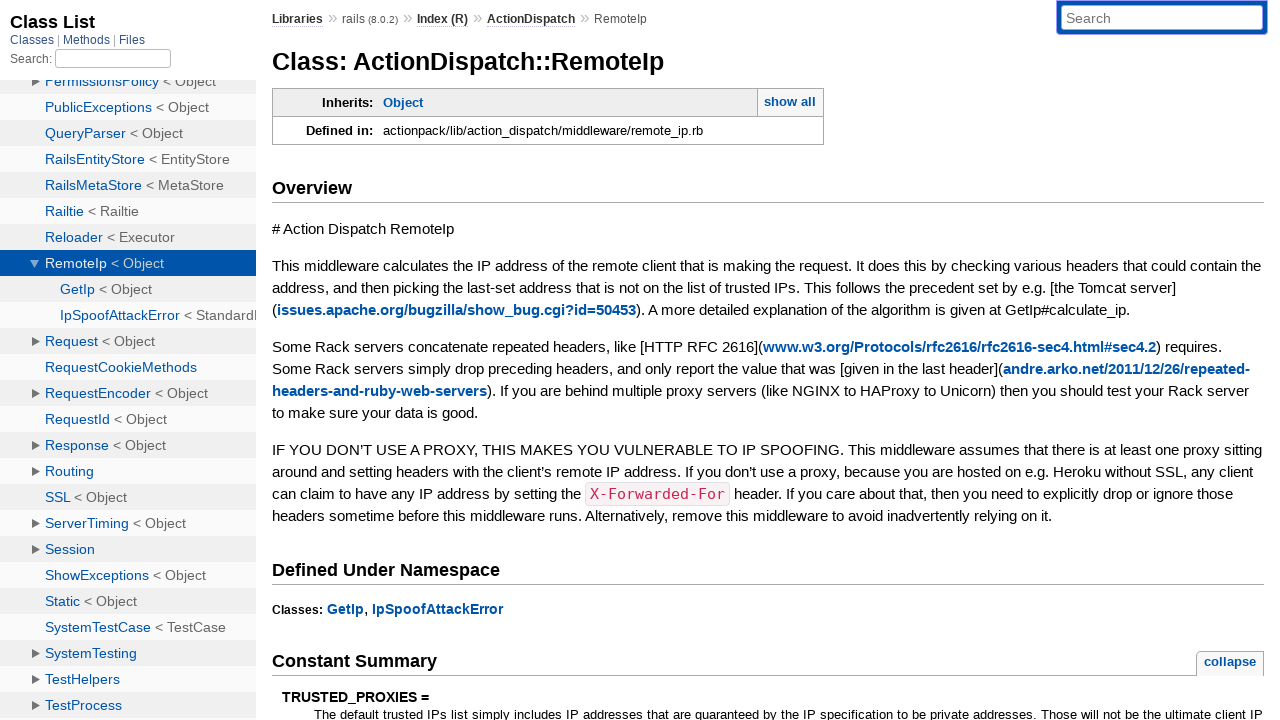

--- FILE ---
content_type: text/html; charset=utf-8
request_url: https://rubydoc.info/docs/rails/ActionDispatch/RemoteIp
body_size: 5902
content:
<!DOCTYPE html>
<html>
  <head>
        <title>RubyDoc.info: 
      
  Class: ActionDispatch::RemoteIp
  
    – Documentation for rails (8.0.2)
  
 – RubyDoc.info
</title>
<meta name="viewport" content="width=device-width, initial-scale=1.0">
<meta name="description" content="Documenting RubyGems, Stdlib, and GitHub Projects" />
  <meta name="robots" content="index, follow">
  <link rel="canonical" href="https://rubydoc.info/docs/rails/ActionDispatch/RemoteIp">
  <meta property="og:title" content="RubyDoc.info: 
      
  Class: ActionDispatch::RemoteIp
  
    – Documentation for rails (8.0.2)
  
 – RubyDoc.info
">
  <meta property="og:description" content="Documenting RubyGems, Stdlib, and GitHub Projects">
  <meta property="og:image" content="https://rubydoc.info/favicon.ico">
  <meta property="og:url" content="https://rubydoc.info/docs/rails/ActionDispatch/RemoteIp">
  <meta property="og:type" content="website">

    
      <link rel="icon" href="/favicon.ico" type="image/png">
      <link rel="apple-touch-icon" href="/favicon.ico">
      <script type="importmap" data-turbo-track="reload">{
  "imports": {
    "application": "/assets/application-524bab28.js",
    "yard": "/assets/yard-781b1814.js",
    "@hotwired/turbo-rails": "/assets/turbo.min-1c2d4fbe.js",
    "@hotwired/stimulus": "/assets/stimulus.min-4b1e420e.js",
    "@hotwired/stimulus-loading": "/assets/stimulus-loading-1fc53fe7.js",
    "controllers/application": "/assets/controllers/application-3affb389.js",
    "controllers": "/assets/controllers/index-ee64e1f1.js",
    "controllers/modal_controller": "/assets/controllers/modal_controller-b70d9f9e.js",
    "controllers/path_rewriter_controller": "/assets/controllers/path_rewriter_controller-608cb111.js",
    "controllers/path_saver_controller": "/assets/controllers/path_saver_controller-8ac37b05.js",
    "controllers/rewrite_link_controller": "/assets/controllers/rewrite_link_controller-0d0815e7.js"
  }
}</script>
<link rel="modulepreload" href="/assets/application-524bab28.js">
<link rel="modulepreload" href="/assets/yard-781b1814.js">
<link rel="modulepreload" href="/assets/turbo.min-1c2d4fbe.js">
<link rel="modulepreload" href="/assets/stimulus.min-4b1e420e.js">
<link rel="modulepreload" href="/assets/stimulus-loading-1fc53fe7.js">
<link rel="modulepreload" href="/assets/controllers/application-3affb389.js">
<link rel="modulepreload" href="/assets/controllers/index-ee64e1f1.js">
<link rel="modulepreload" href="/assets/controllers/modal_controller-b70d9f9e.js">
<link rel="modulepreload" href="/assets/controllers/path_rewriter_controller-608cb111.js">
<link rel="modulepreload" href="/assets/controllers/path_saver_controller-8ac37b05.js">
<link rel="modulepreload" href="/assets/controllers/rewrite_link_controller-0d0815e7.js">
<script type="541654442460ba25b36d841b-module">import "yard"</script>
      <link rel="stylesheet" href="/assets/css/style.css" type="text/css" media="screen" charset="utf-8" />
      <link rel="stylesheet" href="/assets/css/custom.css" type="text/css" media="screen" charset="utf-8" />
    <link rel="stylesheet" href="/assets/css/common.css" type="text/css" media="screen" charset="utf-8" />
      <!-- Google tag (gtag.js) -->
  <script async src="https://www.googletagmanager.com/gtag/js?id=G-DKFNF5C40V" type="541654442460ba25b36d841b-text/javascript"></script>
  <script type="541654442460ba25b36d841b-text/javascript">
    window.dataLayer = window.dataLayer || [];
    if (window.gtag) {
      setTimeout(() => {
        gtag('event', 'page_view', {
          page_title: document.title,
          page_location: window.location.href,
        });
      }, 1000);
    } else {
      function gtag(){dataLayer.push(arguments);}
      gtag('consent', 'update', {
      'ad_user_data': 'denied',
      'ad_personalization': 'denied',
      'ad_storage': 'denied',
      'analytics_storage': 'denied'
      });
      gtag('js', new Date());
      gtag('config', 'G-DKFNF5C40V');
    }
  </script>

  </head>
  <body>
    
<script type="541654442460ba25b36d841b-text/javascript">
  window.yard_library_name = 'rails';
  window.yard_library_version = '8.0.2';
</script>

  <link rel="stylesheet" href="/static/docs/rails/css/style.css?1768592835" type="text/css" />

  <link rel="stylesheet" href="/static/docs/rails/css/common.css?1768592835" type="text/css" />

  <link rel="stylesheet" href="/static/docs/rails/css/custom.css?1768592835" type="text/css" />

<script type="541654442460ba25b36d841b-text/javascript" charset="utf-8">
  pathId = "ActionDispatch::RemoteIp"
  relpath = '/';
  docsPrefix = '/docs/rails';
  listPrefix = '/list/docs/rails';
  searchPrefix = '/search/docs/rails';
</script>


  <script type="541654442460ba25b36d841b-text/javascript" charset="utf-8" src="/static/docs/rails/js/jquery.js?1768592835"></script>

  <script type="541654442460ba25b36d841b-text/javascript" charset="utf-8" src="/static/docs/rails/js/app.js?1768592835"></script>

  <script type="541654442460ba25b36d841b-text/javascript" charset="utf-8" src="/static/docs/rails/js/autocomplete.js?1768592835"></script>

  <script type="541654442460ba25b36d841b-text/javascript" charset="utf-8" src="/static/docs/rails/js/rubydoc_custom.js?1746321791"></script>

<div class="nav_wrap">
  <iframe id="nav" src="/list/docs/rails/class?1"></iframe>
  <div id="resizer"></div>
</div>
<div id="main" tabindex="-1">
  <div id="header">
    <form class="search" method="get" action="/search/docs/rails">
  <input name="q" type="search" placeholder="Search" id="search_box" size="30" value="" />
</form>
<script type="541654442460ba25b36d841b-text/javascript" charset="utf-8">
  $(function() {
    $('#search_box').autocomplete($('#search_box').parent().attr('action'), {
      width: 200,
      formatItem: function(item) {
        var values = item[0].split(",");
        return values[0] + (values[1] == '' ? "" : " <small>(" + values[1] + ")</small>");
      }
    }).result(function(event, item) {
      var values = item[0].split(",")
      $('#search_box').val(values[1]);
      location.href = values[3];
      return false;
    });
  });
</script>

<div id="menu">
  
    <a href="/docs" target="_top">Libraries</a> &raquo;
    <span class="title">rails <small>(8.0.2)</small></span>
  
  
    &raquo;
    <a href="/docs/rails/index">Index (R)</a> &raquo;
    <span class='title'><span class='object_link'><a href="/docs/rails/ActionDispatch" title="ActionDispatch (module)">ActionDispatch</a></span></span>
     &raquo; 
    <span class='title'>RemoteIp</span>
  
</div>

    <div id="search">
  
    <a class="full_list_link" id="class_list_link"
        href="/list/docs/rails/class">

        <svg width="24" height="24">
          <rect x="0" y="4" width="24" height="4" rx="1" ry="1"></rect>
          <rect x="0" y="12" width="24" height="4" rx="1" ry="1"></rect>
          <rect x="0" y="20" width="24" height="4" rx="1" ry="1"></rect>
        </svg>
    </a>
  
</div>
    <div class="clear"></div>
  </div>
  <div id="content"><h1>Class: ActionDispatch::RemoteIp
  
  
  
</h1>
<div class="box_info">
  
  <dl>
    <dt>Inherits:</dt>
    <dd>
      <span class="inheritName"><span class='object_link'><a href="/docs/rails/Object" title="Object (class)">Object</a></span></span>
      
        <ul class="fullTree">
          <li><span class='object_link'><a href="/docs/rails/Object" title="Object (class)">Object</a></span></li>
          
            <li class="next">ActionDispatch::RemoteIp</li>
          
        </ul>
        <a href="#" class="inheritanceTree">show all</a>
      
    </dd>
  </dl>
  

  
  
  
  
  

  

  
  <dl>
    <dt>Defined in:</dt>
    <dd>actionpack/lib/action_dispatch/middleware/remote_ip.rb</dd>
  </dl>
  
</div>

<h2>Overview</h2><div class="docstring">
  <div class="discussion">
    
<p># Action Dispatch RemoteIp</p>

<p>This middleware calculates the IP address of the remote client that is making the request. It does this by checking various headers that could contain the address, and then picking the last-set address that is not on the list of trusted IPs. This follows the precedent set by e.g. [the Tomcat server](<a href="https://issues.apache.org/bugzilla/show_bug.cgi?id=50453">issues.apache.org/bugzilla/show_bug.cgi?id=50453</a>). A more detailed explanation of the algorithm is given at GetIp#calculate_ip.</p>

<p>Some Rack servers concatenate repeated headers, like [HTTP RFC 2616](<a href="https://www.w3.org/Protocols/rfc2616/rfc2616-sec4.html#sec4.2">www.w3.org/Protocols/rfc2616/rfc2616-sec4.html#sec4.2</a>) requires. Some Rack servers simply drop preceding headers, and only report the value that was [given in the last header](<a href="https://andre.arko.net/2011/12/26/repeated-headers-and-ruby-web-servers">andre.arko.net/2011/12/26/repeated-headers-and-ruby-web-servers</a>). If you are behind multiple proxy servers (like NGINX to HAProxy to Unicorn) then you should test your Rack server to make sure your data is good.</p>

<p>IF YOU DON’T USE A PROXY, THIS MAKES YOU VULNERABLE TO IP SPOOFING. This middleware assumes that there is at least one proxy sitting around and setting headers with the client’s remote IP address. If you don’t use a proxy, because you are hosted on e.g. Heroku without SSL, any client can claim to have any IP address by setting the <code>X-Forwarded-For</code> header. If you care about that, then you need to explicitly drop or ignore those headers sometime before this middleware runs. Alternatively, remove this middleware to avoid inadvertently relying on it.</p>


  </div>
</div>
<div class="tags">
  

</div><h2>Defined Under Namespace</h2>
<p class="children">
  
    
  
    
      <strong class="classes">Classes:</strong> <span class='object_link'><a href="/docs/rails/ActionDispatch/RemoteIp/GetIp" title="ActionDispatch::RemoteIp::GetIp (class)">GetIp</a></span>, <span class='object_link'><a href="/docs/rails/ActionDispatch/RemoteIp/IpSpoofAttackError" title="ActionDispatch::RemoteIp::IpSpoofAttackError (class)">IpSpoofAttackError</a></span>
    
  
</p>

  
    <h2>
      Constant Summary
      <small><a href="#" class="constants_summary_toggle">collapse</a></small>
    </h2>

    <dl class="constants">
      
        <dt id="TRUSTED_PROXIES-constant" class="">TRUSTED_PROXIES =
          <div class="docstring">
  <div class="discussion">
    
<p>The default trusted IPs list simply includes IP addresses that are guaranteed by the IP specification to be private addresses. Those will not be the ultimate client IP in production, and so are discarded. See <a href="https://en.wikipedia.org/wiki/Private_network">en.wikipedia.org/wiki/Private_network</a> for details.</p>


  </div>
</div>
<div class="tags">
  

</div>
        </dt>
        <dd><pre class="code"><span class='lbrack token'>[</span>
  <span class='string val'>&quot;127.0.0.0/8&quot;</span><span class='comma token'>,</span>    <span class='comment val'># localhost IPv4 range, per RFC-3330</span>
  <span class='string val'>&quot;::1&quot;</span><span class='comma token'>,</span>            <span class='comment val'># localhost IPv6</span>
  <span class='string val'>&quot;fc00::/7&quot;</span><span class='comma token'>,</span>       <span class='comment val'># private IPv6 range fc00::/7</span>
  <span class='string val'>&quot;10.0.0.0/8&quot;</span><span class='comma token'>,</span>     <span class='comment val'># private IPv4 range 10.x.x.x</span>
  <span class='string val'>&quot;172.16.0.0/12&quot;</span><span class='comma token'>,</span>  <span class='comment val'># private IPv4 range 172.16.0.0 .. 172.31.255.255</span>
  <span class='string val'>&quot;192.168.0.0/16&quot;</span><span class='comma token'>,</span> <span class='comment val'># private IPv4 range 192.168.x.x</span>
<span class='rbrack token'>]</span><span class='dot token'>.</span><span class='rubyid_map identifier id'>map</span> <span class='lbrace token'>{</span> <span class='bitor op'>|</span><span class='rubyid_proxy identifier id'>proxy</span><span class='bitor op'>|</span> <span class='rubyid_IPAddr constant id'>IPAddr</span><span class='dot token'>.</span><span class='rubyid_new identifier id'>new</span><span class='lparen token'>(</span><span class='rubyid_proxy identifier id'>proxy</span><span class='rparen token'>)</span> <span class='rbrace token'>}</span>
</pre></dd>
      
    </dl>
  




  <h2>Instance Attribute Summary <small><a href="#" class="summary_toggle">collapse</a></small></h2>
  <ul class="summary">
    
      <li class="public ">
  <span class="summary_signature">
    
      <a href="/docs/rails/ActionDispatch/RemoteIp#check_ip-instance_method" title="#check_ip (instance method)">#<strong>check_ip</strong>  &#x21d2; Object </a>
    

    
  </span>
  
  
  
    
      <span class="note title readonly">readonly</span>
    
    
  
  
  
  
  

  
    <span class="summary_desc"><div class='inline'>
<p>Returns the value of attribute check_ip.</p>
</div></span>
  
</li>

    
      <li class="public ">
  <span class="summary_signature">
    
      <a href="/docs/rails/ActionDispatch/RemoteIp#proxies-instance_method" title="#proxies (instance method)">#<strong>proxies</strong>  &#x21d2; Object </a>
    

    
  </span>
  
  
  
    
      <span class="note title readonly">readonly</span>
    
    
  
  
  
  
  

  
    <span class="summary_desc"><div class='inline'>
<p>Returns the value of attribute proxies.</p>
</div></span>
  
</li>

    
  </ul>




  
    <h2>
      Instance Method Summary
      <small><a href="#" class="summary_toggle">collapse</a></small>
    </h2>

    <ul class="summary">
      
        <li class="public ">
  <span class="summary_signature">
    
      <a href="/docs/rails/ActionDispatch/RemoteIp#call-instance_method" title="#call (instance method)">#<strong>call</strong>(env)  &#x21d2; Object </a>
    

    
  </span>
  
  
  
  
  
  
  

  
    <span class="summary_desc"><div class='inline'>
<p>Since the IP address may not be needed, we store the object here without calculating the IP to keep from slowing down the majority of requests.</p>
</div></span>
  
</li>

      
        <li class="public ">
  <span class="summary_signature">
    
      <a href="/docs/rails/ActionDispatch/RemoteIp#initialize-instance_method" title="#initialize (instance method)">#<strong>initialize</strong>(app, ip_spoofing_check = true, custom_proxies = nil)  &#x21d2; RemoteIp </a>
    

    
  </span>
  
  
    <span class="note title constructor">constructor</span>
  
  
  
  
  
  

  
    <span class="summary_desc"><div class='inline'>
<p>Create a new <code>RemoteIp</code> middleware instance.</p>
</div></span>
  
</li>

      
    </ul>
  

<div id="constructor_details" class="method_details_list">
  <h2>Constructor Details</h2>
  
    <div class="method_details first">
  <h3 class="signature first" id="initialize-instance_method">
  
    #<strong>initialize</strong>(app, ip_spoofing_check = true, custom_proxies = nil)  &#x21d2; <tt><span class='object_link'><a href="/docs/rails/ActionDispatch/RemoteIp" title="ActionDispatch::RemoteIp (class)">RemoteIp</a></span></tt> 
  

  

  
</h3><script type="541654442460ba25b36d841b-text/javascript">
$(document.getElementById("initialize-instance_method")).prepend(
  '<a class="permalink" href="/docs/rails/ActionDispatch%2FRemoteIp:initialize">permalink</a>');
</script>
<div class="docstring">
  <div class="discussion">
    
<p>Create a new <code>RemoteIp</code> middleware instance.</p>

<p>The <code>ip_spoofing_check</code> option is on by default. When on, an exception is raised if it looks like the client is trying to lie about its own IP address. It makes sense to turn off this check on sites aimed at non-IP clients (like WAP devices), or behind proxies that set headers in an incorrect or confusing way (like AWS ELB).</p>

<p>The <code>custom_proxies</code> argument can take an enumerable which will be used instead of <code>TRUSTED_PROXIES</code>. Any proxy setup will put the value you want in the middle (or at the beginning) of the <code>X-Forwarded-For</code> list, with your proxy servers after it. If your proxies aren’t removed, pass them in via the <code>custom_proxies</code> parameter. That way, the middleware will ignore those IP addresses, and return the one that you want.</p>


  </div>
</div>
<div class="tags">
  

</div><table class="source_code">
  <tr>
    <td>
      <pre class="lines">


65
66
67
68
69
70
71
72
73
74
75
76
77
78
79
80
81
82
83
84
85
86
87</pre>
    </td>
    <td>
      <pre class="code"><span class="info file"># File 'actionpack/lib/action_dispatch/middleware/remote_ip.rb', line 65</span>

<span class='rubyid_def def kw'>def</span> <span class='rubyid_initialize identifier id'>initialize</span><span class='lparen token'>(</span><span class='rubyid_app identifier id'>app</span><span class='comma token'>,</span> <span class='rubyid_ip_spoofing_check identifier id'>ip_spoofing_check</span> <span class='assign token'>=</span> <span class='rubyid_true true kw'>true</span><span class='comma token'>,</span> <span class='rubyid_custom_proxies identifier id'>custom_proxies</span> <span class='assign token'>=</span> <span class='rubyid_nil nil kw'>nil</span><span class='rparen token'>)</span>
  <span class='rubyid_@app ivar id'>@app</span> <span class='assign token'>=</span> <span class='rubyid_app identifier id'>app</span>
  <span class='rubyid_@check_ip ivar id'>@check_ip</span> <span class='assign token'>=</span> <span class='rubyid_ip_spoofing_check identifier id'>ip_spoofing_check</span>
  <span class='rubyid_@proxies ivar id'>@proxies</span> <span class='assign token'>=</span> <span class='rubyid_if if kw'>if</span> <span class='rubyid_custom_proxies identifier id'>custom_proxies</span><span class='dot token'>.</span><span class='rubyid_blank? fid id'>blank?</span>
    <span class='rubyid_TRUSTED_PROXIES constant id'>TRUSTED_PROXIES</span>
  <span class='rubyid_elsif elsif kw'>elsif</span> <span class='rubyid_custom_proxies identifier id'>custom_proxies</span><span class='dot token'>.</span><span class='rubyid_respond_to? fid id'>respond_to?</span><span class='lparen token'>(</span><span class='symbol val'>:any?</span><span class='rparen token'>)</span>
    <span class='rubyid_custom_proxies identifier id'>custom_proxies</span>
  <span class='rubyid_else else kw'>else</span>
    <span class='rubyid_raise identifier id'>raise</span><span class='lparen token'>(</span><span class='rubyid_ArgumentError constant id'>ArgumentError</span><span class='comma token'>,</span> <span class='string val'>&quot;      Setting config.action_dispatch.trusted_proxies to a single value isn&#39;t\n      supported. Please set this to an enumerable instead. For\n      example, instead of:\n\n      config.action_dispatch.trusted_proxies = IPAddr.new(\&quot;10.0.0.0/8\&quot;)\n\n      Wrap the value in an Array:\n\n      config.action_dispatch.trusted_proxies = [IPAddr.new(\&quot;10.0.0.0/8\&quot;)]\n\n      Note that passing an enumerable will *replace* the default set of trusted proxies.\n    EOM\n  end\nend\n&quot;</span><span class='rparen token'>)</span>
</pre>
    </td>
  </tr>
</table>
</div>
  
</div>

  <div id="instance_attr_details" class="attr_details">
    <h2>Instance Attribute Details</h2>
    
      
      <span id=""></span>
      <div class="method_details first">
  <h3 class="signature first" id="check_ip-instance_method">
  
    #<strong>check_ip</strong>  &#x21d2; <tt><span class='object_link'><a href="/docs/rails/Object" title="Object (class)">Object</a></span></tt>  <span class="extras">(readonly)</span>
  

  

  
</h3><script type="541654442460ba25b36d841b-text/javascript">
$(document.getElementById("check_ip-instance_method")).prepend(
  '<a class="permalink" href="/docs/rails/ActionDispatch%2FRemoteIp:check_ip">permalink</a>');
</script>
<div class="docstring">
  <div class="discussion">
    
<p>Returns the value of attribute check_ip.</p>


  </div>
</div>
<div class="tags">
  

</div><table class="source_code">
  <tr>
    <td>
      <pre class="lines">


49
50
51</pre>
    </td>
    <td>
      <pre class="code"><span class="info file"># File 'actionpack/lib/action_dispatch/middleware/remote_ip.rb', line 49</span>

<span class='rubyid_def def kw'>def</span> <span class='rubyid_check_ip identifier id'>check_ip</span>
  <span class='rubyid_@check_ip ivar id'>@check_ip</span>
<span class='rubyid_end end kw'>end</span>
</pre>
    </td>
  </tr>
</table>
</div>
    
      
      <span id=""></span>
      <div class="method_details ">
  <h3 class="signature " id="proxies-instance_method">
  
    #<strong>proxies</strong>  &#x21d2; <tt><span class='object_link'><a href="/docs/rails/Object" title="Object (class)">Object</a></span></tt>  <span class="extras">(readonly)</span>
  

  

  
</h3><script type="541654442460ba25b36d841b-text/javascript">
$(document.getElementById("proxies-instance_method")).prepend(
  '<a class="permalink" href="/docs/rails/ActionDispatch%2FRemoteIp:proxies">permalink</a>');
</script>
<div class="docstring">
  <div class="discussion">
    
<p>Returns the value of attribute proxies.</p>


  </div>
</div>
<div class="tags">
  

</div><table class="source_code">
  <tr>
    <td>
      <pre class="lines">


49
50
51</pre>
    </td>
    <td>
      <pre class="code"><span class="info file"># File 'actionpack/lib/action_dispatch/middleware/remote_ip.rb', line 49</span>

<span class='rubyid_def def kw'>def</span> <span class='rubyid_proxies identifier id'>proxies</span>
  <span class='rubyid_@proxies ivar id'>@proxies</span>
<span class='rubyid_end end kw'>end</span>
</pre>
    </td>
  </tr>
</table>
</div>
    
  </div>


  <div id="instance_method_details" class="method_details_list">
    <h2>Instance Method Details</h2>

    
      <div class="method_details first">
  <h3 class="signature first" id="call-instance_method">
  
    #<strong>call</strong>(env)  &#x21d2; <tt><span class='object_link'><a href="/docs/rails/Object" title="Object (class)">Object</a></span></tt> 
  

  

  
</h3><script type="541654442460ba25b36d841b-text/javascript">
$(document.getElementById("call-instance_method")).prepend(
  '<a class="permalink" href="/docs/rails/ActionDispatch%2FRemoteIp:call">permalink</a>');
</script>
<div class="docstring">
  <div class="discussion">
    
<p>Since the IP address may not be needed, we store the object here without calculating the IP to keep from slowing down the majority of requests. For those requests that do need to know the IP, the GetIp#calculate_ip method will calculate the memoized client IP address.</p>


  </div>
</div>
<div class="tags">
  

</div><table class="source_code">
  <tr>
    <td>
      <pre class="lines">


93
94
95
96
97</pre>
    </td>
    <td>
      <pre class="code"><span class="info file"># File 'actionpack/lib/action_dispatch/middleware/remote_ip.rb', line 93</span>

<span class='rubyid_def def kw'>def</span> <span class='rubyid_call identifier id'>call</span><span class='lparen token'>(</span><span class='rubyid_env identifier id'>env</span><span class='rparen token'>)</span>
  <span class='rubyid_req identifier id'>req</span> <span class='assign token'>=</span> <span class='rubyid_ActionDispatch constant id'>ActionDispatch</span><span class='colon2 op'>::</span><span class='rubyid_Request constant id'>Request</span><span class='dot token'>.</span><span class='rubyid_new identifier id'>new</span> <span class='rubyid_env identifier id'>env</span>
  <span class='rubyid_req identifier id'>req</span><span class='dot token'>.</span><span class='rubyid_remote_ip identifier id'>remote_ip</span> <span class='assign token'>=</span> <span class='rubyid_GetIp constant id'>GetIp</span><span class='dot token'>.</span><span class='rubyid_new identifier id'>new</span><span class='lparen token'>(</span><span class='rubyid_req identifier id'>req</span><span class='comma token'>,</span> <span class='rubyid_check_ip identifier id'>check_ip</span><span class='comma token'>,</span> <span class='rubyid_proxies identifier id'>proxies</span><span class='rparen token'>)</span>
  <span class='rubyid_@app ivar id'>@app</span><span class='dot token'>.</span><span class='rubyid_call identifier id'>call</span><span class='lparen token'>(</span><span class='rubyid_req identifier id'>req</span><span class='dot token'>.</span><span class='rubyid_env identifier id'>env</span><span class='rparen token'>)</span>
<span class='rubyid_end end kw'>end</span>
</pre>
    </td>
  </tr>
</table>
</div>
    
  </div>

</div>
  <div id="footer">
  Generated on Sat Jan 17 07:12:10 2026 by
  <a href="https://yardoc.org" title="Yay! A Ruby Documentation Tool" target="_parent">yard</a>
  0.9.38 (ruby-3.4.3).
</div>

</div>


  <script src="/cdn-cgi/scripts/7d0fa10a/cloudflare-static/rocket-loader.min.js" data-cf-settings="541654442460ba25b36d841b-|49" defer></script><script defer src="https://static.cloudflareinsights.com/beacon.min.js/vcd15cbe7772f49c399c6a5babf22c1241717689176015" integrity="sha512-ZpsOmlRQV6y907TI0dKBHq9Md29nnaEIPlkf84rnaERnq6zvWvPUqr2ft8M1aS28oN72PdrCzSjY4U6VaAw1EQ==" data-cf-beacon='{"version":"2024.11.0","token":"9f9e821d93554a138f3a1020b738c77e","r":1,"server_timing":{"name":{"cfCacheStatus":true,"cfEdge":true,"cfExtPri":true,"cfL4":true,"cfOrigin":true,"cfSpeedBrain":true},"location_startswith":null}}' crossorigin="anonymous"></script>
</body>
</html>


--- FILE ---
content_type: text/html; charset=utf-8
request_url: https://rubydoc.info/list/docs/rails/class?1
body_size: 70649
content:
<!DOCTYPE html>
<html>
  <head>
        <title>RubyDoc.info: 
      Class List – RubyDoc.info
</title>
<meta name="viewport" content="width=device-width, initial-scale=1.0">
<meta name="description" content="Documenting RubyGems, Stdlib, and GitHub Projects" />
  <meta name="robots" content="index, follow">
  <link rel="canonical" href="https://rubydoc.info/list/docs/rails/class?1">
  <meta property="og:title" content="RubyDoc.info: 
      Class List – RubyDoc.info
">
  <meta property="og:description" content="Documenting RubyGems, Stdlib, and GitHub Projects">
  <meta property="og:image" content="https://rubydoc.info/favicon.ico?1">
  <meta property="og:url" content="https://rubydoc.info/list/docs/rails/class?1">
  <meta property="og:type" content="website">

    
      <link rel="stylesheet" href="/assets/css/full_list.css" type="text/css" media="screen" charset="utf-8" />
    <link rel="stylesheet" href="/assets/css/common.css" type="text/css" media="screen" charset="utf-8" />
      <!-- Google tag (gtag.js) -->
  <script async src="https://www.googletagmanager.com/gtag/js?id=G-DKFNF5C40V" type="3c89f8317aa758354b5bed8d-text/javascript"></script>
  <script type="3c89f8317aa758354b5bed8d-text/javascript">
    window.dataLayer = window.dataLayer || [];
    if (window.gtag) {
      setTimeout(() => {
        gtag('event', 'page_view', {
          page_title: document.title,
          page_location: window.location.href,
        });
      }, 1000);
    } else {
      function gtag(){dataLayer.push(arguments);}
      gtag('consent', 'update', {
      'ad_user_data': 'denied',
      'ad_personalization': 'denied',
      'ad_storage': 'denied',
      'analytics_storage': 'denied'
      });
      gtag('js', new Date());
      gtag('config', 'G-DKFNF5C40V');
    }
  </script>

  </head>
  <body>
    

  <link rel="stylesheet" href="/static/docs/rails/css/full_list.css?1765657798" type="text/css" media="screen" />

  <link rel="stylesheet" href="/static/docs/rails/css/common.css?1765657798" type="text/css" media="screen" />


  <script type="3c89f8317aa758354b5bed8d-text/javascript" charset="utf-8" src="/static/docs/rails/js/jquery.js?1765657798"></script>

  <script type="3c89f8317aa758354b5bed8d-text/javascript" charset="utf-8" src="/static/docs/rails/js/full_list.js?1765657798"></script>

<base id="base_target" target="_parent" />
<div id="content">
  <div class="fixed_header">
    <h1 id="full_list_header">Class List</h1>
    <div id="full_list_nav">
      
        <span><a target="_self" href="/list/docs/rails/class">
            Classes
          </a></span>
      
        <span><a target="_self" href="/list/docs/rails/method">
            Methods
          </a></span>
      
        <span><a target="_self" href="/list/docs/rails/file">
            Files
          </a></span>
      
    </div>
    <div id="search">
      <label for="search-class">Search:</label>
      <input id="search-class" type="text" />
    </div>
  </div>
  <ul id="full_list" class="class">
    <li id="object_" class="odd"><div class="item" style="padding-left:30px"><span class='object_link'><a href="/docs/rails/toplevel" title="Top Level Namespace (root)">Top Level Namespace</a></span></div></li>
<li id='object_AbstractController' class='even'><div class='item' style='padding-left:30px'><a tabindex='0' class='toggle' role='button' aria-label='AbstractController child nodes' aria-expanded='false' aria-controls='object_AbstractController'></a> <span class='object_link'><a href="/docs/rails/AbstractController" title="AbstractController (module)">AbstractController</a></span><small class='search_info'>Top Level Namespace</small></div><div aria-labelledby='object_AbstractController'><ul><li id='object_AbstractController::ActionNotFound' class='collapsed odd'><div class='item' style='padding-left:45px'><span class='object_link'><a href="/docs/rails/AbstractController/ActionNotFound" title="AbstractController::ActionNotFound (class)">ActionNotFound</a></span> &lt; StandardError<small class='search_info'>AbstractController</small></div></li><li id='object_AbstractController::AssetPaths' class='collapsed even'><div class='item' style='padding-left:45px'><span class='object_link'><a href="/docs/rails/AbstractController/AssetPaths" title="AbstractController::AssetPaths (module)">AssetPaths</a></span><small class='search_info'>AbstractController</small></div></li><li id='object_AbstractController::Base' class='collapsed odd'><div class='item' style='padding-left:45px'><span class='object_link'><a href="/docs/rails/AbstractController/Base" title="AbstractController::Base (class)">Base</a></span> &lt; Object<small class='search_info'>AbstractController</small></div></li><li id='object_AbstractController::Caching' class='collapsed even'><div class='item' style='padding-left:45px'><a tabindex='0' class='toggle' role='button' aria-label='Caching child nodes' aria-expanded='false' aria-controls='object_AbstractController::Caching'></a> <span class='object_link'><a href="/docs/rails/AbstractController/Caching" title="AbstractController::Caching (module)">Caching</a></span><small class='search_info'>AbstractController</small></div><div aria-labelledby='object_AbstractController::Caching'><ul><li id='object_AbstractController::Caching::ClassMethods' class='collapsed'><div class='item' style='padding-left:60px'><span class='object_link'><a href="/docs/rails/AbstractController/Caching/ClassMethods" title="AbstractController::Caching::ClassMethods (module)">ClassMethods</a></span><small class='search_info'>AbstractController::Caching</small></div></li><li id='object_AbstractController::Caching::ConfigMethods' class='collapsed'><div class='item' style='padding-left:60px'><span class='object_link'><a href="/docs/rails/AbstractController/Caching/ConfigMethods" title="AbstractController::Caching::ConfigMethods (module)">ConfigMethods</a></span><small class='search_info'>AbstractController::Caching</small></div></li><li id='object_AbstractController::Caching::Fragments' class='collapsed'><div class='item' style='padding-left:60px'><a tabindex='0' class='toggle' role='button' aria-label='Fragments child nodes' aria-expanded='false' aria-controls='object_AbstractController::Caching::Fragments'></a> <span class='object_link'><a href="/docs/rails/AbstractController/Caching/Fragments" title="AbstractController::Caching::Fragments (module)">Fragments</a></span><small class='search_info'>AbstractController::Caching</small></div><div aria-labelledby='object_AbstractController::Caching::Fragments'><ul><li id='object_AbstractController::Caching::Fragments::ClassMethods' class='collapsed'><div class='item' style='padding-left:75px'><span class='object_link'><a href="/docs/rails/AbstractController/Caching/Fragments/ClassMethods" title="AbstractController::Caching::Fragments::ClassMethods (module)">ClassMethods</a></span><small class='search_info'>AbstractController::Caching::Fragments</small></div></li></ul></div></li></ul></div></li><li id='object_AbstractController::Callbacks' class='collapsed odd'><div class='item' style='padding-left:45px'><a tabindex='0' class='toggle' role='button' aria-label='Callbacks child nodes' aria-expanded='false' aria-controls='object_AbstractController::Callbacks'></a> <span class='object_link'><a href="/docs/rails/AbstractController/Callbacks" title="AbstractController::Callbacks (module)">Callbacks</a></span><small class='search_info'>AbstractController</small></div><div aria-labelledby='object_AbstractController::Callbacks'><ul><li id='object_AbstractController::Callbacks::ActionFilter' class='collapsed'><div class='item' style='padding-left:60px'><span class='object_link'><a href="/docs/rails/AbstractController/Callbacks/ActionFilter" title="AbstractController::Callbacks::ActionFilter (class)">ActionFilter</a></span> &lt; Object<small class='search_info'>AbstractController::Callbacks</small></div></li><li id='object_AbstractController::Callbacks::ClassMethods' class='collapsed'><div class='item' style='padding-left:60px'><span class='object_link'><a href="/docs/rails/AbstractController/Callbacks/ClassMethods" title="AbstractController::Callbacks::ClassMethods (module)">ClassMethods</a></span><small class='search_info'>AbstractController::Callbacks</small></div></li></ul></div></li><li id='object_AbstractController::Collector' class='collapsed even'><div class='item' style='padding-left:45px'><span class='object_link'><a href="/docs/rails/AbstractController/Collector" title="AbstractController::Collector (module)">Collector</a></span><small class='search_info'>AbstractController</small></div></li><li id='object_AbstractController::DoubleRenderError' class='collapsed odd'><div class='item' style='padding-left:45px'><span class='object_link'><a href="/docs/rails/AbstractController/DoubleRenderError" title="AbstractController::DoubleRenderError (class)">DoubleRenderError</a></span> &lt; Error<small class='search_info'>AbstractController</small></div></li><li id='object_AbstractController::Error' class='collapsed even'><div class='item' style='padding-left:45px'><span class='object_link'><a href="/docs/rails/AbstractController/Error" title="AbstractController::Error (class)">Error</a></span> &lt; StandardError<small class='search_info'>AbstractController</small></div></li><li id='object_AbstractController::Helpers' class='collapsed odd'><div class='item' style='padding-left:45px'><a tabindex='0' class='toggle' role='button' aria-label='Helpers child nodes' aria-expanded='false' aria-controls='object_AbstractController::Helpers'></a> <span class='object_link'><a href="/docs/rails/AbstractController/Helpers" title="AbstractController::Helpers (module)">Helpers</a></span><small class='search_info'>AbstractController</small></div><div aria-labelledby='object_AbstractController::Helpers'><ul><li id='object_AbstractController::Helpers::ClassMethods' class='collapsed'><div class='item' style='padding-left:60px'><span class='object_link'><a href="/docs/rails/AbstractController/Helpers/ClassMethods" title="AbstractController::Helpers::ClassMethods (module)">ClassMethods</a></span><small class='search_info'>AbstractController::Helpers</small></div></li><li id='object_AbstractController::Helpers::Resolution' class='collapsed'><div class='item' style='padding-left:60px'><span class='object_link'><a href="/docs/rails/AbstractController/Helpers/Resolution" title="AbstractController::Helpers::Resolution (module)">Resolution</a></span><small class='search_info'>AbstractController::Helpers</small></div></li></ul></div></li><li id='object_AbstractController::Logger' class='collapsed even'><div class='item' style='padding-left:45px'><span class='object_link'><a href="/docs/rails/AbstractController/Logger" title="AbstractController::Logger (module)">Logger</a></span><small class='search_info'>AbstractController</small></div></li><li id='object_AbstractController::Railties' class='collapsed odd'><div class='item' style='padding-left:45px'><a tabindex='0' class='toggle' role='button' aria-label='Railties child nodes' aria-expanded='false' aria-controls='object_AbstractController::Railties'></a> <span class='object_link'><a href="/docs/rails/AbstractController/Railties" title="AbstractController::Railties (module)">Railties</a></span><small class='search_info'>AbstractController</small></div><div aria-labelledby='object_AbstractController::Railties'><ul><li id='object_AbstractController::Railties::RoutesHelpers' class='collapsed'><div class='item' style='padding-left:60px'><span class='object_link'><a href="/docs/rails/AbstractController/Railties/RoutesHelpers" title="AbstractController::Railties::RoutesHelpers (module)">RoutesHelpers</a></span><small class='search_info'>AbstractController::Railties</small></div></li></ul></div></li><li id='object_AbstractController::Rendering' class='collapsed even'><div class='item' style='padding-left:45px'><span class='object_link'><a href="/docs/rails/AbstractController/Rendering" title="AbstractController::Rendering (module)">Rendering</a></span><small class='search_info'>AbstractController</small></div></li><li id='object_AbstractController::Translation' class='collapsed odd'><div class='item' style='padding-left:45px'><span class='object_link'><a href="/docs/rails/AbstractController/Translation" title="AbstractController::Translation (module)">Translation</a></span><small class='search_info'>AbstractController</small></div></li><li id='object_AbstractController::UrlFor' class='collapsed even'><div class='item' style='padding-left:45px'><a tabindex='0' class='toggle' role='button' aria-label='UrlFor child nodes' aria-expanded='false' aria-controls='object_AbstractController::UrlFor'></a> <span class='object_link'><a href="/docs/rails/AbstractController/UrlFor" title="AbstractController::UrlFor (module)">UrlFor</a></span><small class='search_info'>AbstractController</small></div><div aria-labelledby='object_AbstractController::UrlFor'><ul><li id='object_AbstractController::UrlFor::ClassMethods' class='collapsed'><div class='item' style='padding-left:60px'><span class='object_link'><a href="/docs/rails/AbstractController/UrlFor/ClassMethods" title="AbstractController::UrlFor::ClassMethods (module)">ClassMethods</a></span><small class='search_info'>AbstractController::UrlFor</small></div></li></ul></div></li></ul></div></li><li id='object_ActionCable' class='odd'><div class='item' style='padding-left:30px'><a tabindex='0' class='toggle' role='button' aria-label='ActionCable child nodes' aria-expanded='false' aria-controls='object_ActionCable'></a> <span class='object_link'><a href="/docs/rails/ActionCable" title="ActionCable (module)">ActionCable</a></span><small class='search_info'>Top Level Namespace</small></div><div aria-labelledby='object_ActionCable'><ul><li id='object_ActionCable::Channel' class='collapsed even'><div class='item' style='padding-left:45px'><a tabindex='0' class='toggle' role='button' aria-label='Channel child nodes' aria-expanded='false' aria-controls='object_ActionCable::Channel'></a> <span class='object_link'><a href="/docs/rails/ActionCable/Channel" title="ActionCable::Channel (module)">Channel</a></span><small class='search_info'>ActionCable</small></div><div aria-labelledby='object_ActionCable::Channel'><ul><li id='object_ActionCable::Channel::Base' class='collapsed'><div class='item' style='padding-left:60px'><span class='object_link'><a href="/docs/rails/ActionCable/Channel/Base" title="ActionCable::Channel::Base (class)">Base</a></span> &lt; Object<small class='search_info'>ActionCable::Channel</small></div></li><li id='object_ActionCable::Channel::Broadcasting' class='collapsed'><div class='item' style='padding-left:60px'><a tabindex='0' class='toggle' role='button' aria-label='Broadcasting child nodes' aria-expanded='false' aria-controls='object_ActionCable::Channel::Broadcasting'></a> <span class='object_link'><a href="/docs/rails/ActionCable/Channel/Broadcasting" title="ActionCable::Channel::Broadcasting (module)">Broadcasting</a></span><small class='search_info'>ActionCable::Channel</small></div><div aria-labelledby='object_ActionCable::Channel::Broadcasting'><ul><li id='object_ActionCable::Channel::Broadcasting::ClassMethods' class='collapsed'><div class='item' style='padding-left:75px'><span class='object_link'><a href="/docs/rails/ActionCable/Channel/Broadcasting/ClassMethods" title="ActionCable::Channel::Broadcasting::ClassMethods (module)">ClassMethods</a></span><small class='search_info'>ActionCable::Channel::Broadcasting</small></div></li></ul></div></li><li id='object_ActionCable::Channel::Callbacks' class='collapsed'><div class='item' style='padding-left:60px'><a tabindex='0' class='toggle' role='button' aria-label='Callbacks child nodes' aria-expanded='false' aria-controls='object_ActionCable::Channel::Callbacks'></a> <span class='object_link'><a href="/docs/rails/ActionCable/Channel/Callbacks" title="ActionCable::Channel::Callbacks (module)">Callbacks</a></span><small class='search_info'>ActionCable::Channel</small></div><div aria-labelledby='object_ActionCable::Channel::Callbacks'><ul><li id='object_ActionCable::Channel::Callbacks::ClassMethods' class='collapsed'><div class='item' style='padding-left:75px'><span class='object_link'><a href="/docs/rails/ActionCable/Channel/Callbacks/ClassMethods" title="ActionCable::Channel::Callbacks::ClassMethods (module)">ClassMethods</a></span><small class='search_info'>ActionCable::Channel::Callbacks</small></div></li></ul></div></li><li id='object_ActionCable::Channel::ChannelStub' class='collapsed'><div class='item' style='padding-left:60px'><span class='object_link'><a href="/docs/rails/ActionCable/Channel/ChannelStub" title="ActionCable::Channel::ChannelStub (module)">ChannelStub</a></span><small class='search_info'>ActionCable::Channel</small></div></li><li id='object_ActionCable::Channel::ConnectionStub' class='collapsed'><div class='item' style='padding-left:60px'><span class='object_link'><a href="/docs/rails/ActionCable/Channel/ConnectionStub" title="ActionCable::Channel::ConnectionStub (class)">ConnectionStub</a></span> &lt; Object<small class='search_info'>ActionCable::Channel</small></div></li><li id='object_ActionCable::Channel::Naming' class='collapsed'><div class='item' style='padding-left:60px'><a tabindex='0' class='toggle' role='button' aria-label='Naming child nodes' aria-expanded='false' aria-controls='object_ActionCable::Channel::Naming'></a> <span class='object_link'><a href="/docs/rails/ActionCable/Channel/Naming" title="ActionCable::Channel::Naming (module)">Naming</a></span><small class='search_info'>ActionCable::Channel</small></div><div aria-labelledby='object_ActionCable::Channel::Naming'><ul><li id='object_ActionCable::Channel::Naming::ClassMethods' class='collapsed'><div class='item' style='padding-left:75px'><span class='object_link'><a href="/docs/rails/ActionCable/Channel/Naming/ClassMethods" title="ActionCable::Channel::Naming::ClassMethods (module)">ClassMethods</a></span><small class='search_info'>ActionCable::Channel::Naming</small></div></li></ul></div></li><li id='object_ActionCable::Channel::NonInferrableChannelError' class='collapsed'><div class='item' style='padding-left:60px'><span class='object_link'><a href="/docs/rails/ActionCable/Channel/NonInferrableChannelError" title="ActionCable::Channel::NonInferrableChannelError (class)">NonInferrableChannelError</a></span> &lt; StandardError<small class='search_info'>ActionCable::Channel</small></div></li><li id='object_ActionCable::Channel::PeriodicTimers' class='collapsed'><div class='item' style='padding-left:60px'><a tabindex='0' class='toggle' role='button' aria-label='PeriodicTimers child nodes' aria-expanded='false' aria-controls='object_ActionCable::Channel::PeriodicTimers'></a> <span class='object_link'><a href="/docs/rails/ActionCable/Channel/PeriodicTimers" title="ActionCable::Channel::PeriodicTimers (module)">PeriodicTimers</a></span><small class='search_info'>ActionCable::Channel</small></div><div aria-labelledby='object_ActionCable::Channel::PeriodicTimers'><ul><li id='object_ActionCable::Channel::PeriodicTimers::ClassMethods' class='collapsed'><div class='item' style='padding-left:75px'><span class='object_link'><a href="/docs/rails/ActionCable/Channel/PeriodicTimers/ClassMethods" title="ActionCable::Channel::PeriodicTimers::ClassMethods (module)">ClassMethods</a></span><small class='search_info'>ActionCable::Channel::PeriodicTimers</small></div></li></ul></div></li><li id='object_ActionCable::Channel::Streams' class='collapsed'><div class='item' style='padding-left:60px'><span class='object_link'><a href="/docs/rails/ActionCable/Channel/Streams" title="ActionCable::Channel::Streams (module)">Streams</a></span><small class='search_info'>ActionCable::Channel</small></div></li><li id='object_ActionCable::Channel::TestCase' class='collapsed'><div class='item' style='padding-left:60px'><a tabindex='0' class='toggle' role='button' aria-label='TestCase child nodes' aria-expanded='false' aria-controls='object_ActionCable::Channel::TestCase'></a> <span class='object_link'><a href="/docs/rails/ActionCable/Channel/TestCase" title="ActionCable::Channel::TestCase (class)">TestCase</a></span> &lt; TestCase<small class='search_info'>ActionCable::Channel</small></div><div aria-labelledby='object_ActionCable::Channel::TestCase'><ul><li id='object_ActionCable::Channel::TestCase::Behavior' class='collapsed'><div class='item' style='padding-left:75px'><a tabindex='0' class='toggle' role='button' aria-label='Behavior child nodes' aria-expanded='false' aria-controls='object_ActionCable::Channel::TestCase::Behavior'></a> <span class='object_link'><a href="/docs/rails/ActionCable/Channel/TestCase/Behavior" title="ActionCable::Channel::TestCase::Behavior (module)">Behavior</a></span><small class='search_info'>ActionCable::Channel::TestCase</small></div><div aria-labelledby='object_ActionCable::Channel::TestCase::Behavior'><ul><li id='object_ActionCable::Channel::TestCase::Behavior::ClassMethods' class='collapsed'><div class='item' style='padding-left:90px'><span class='object_link'><a href="/docs/rails/ActionCable/Channel/TestCase/Behavior/ClassMethods" title="ActionCable::Channel::TestCase::Behavior::ClassMethods (module)">ClassMethods</a></span><small class='search_info'>ActionCable::Channel::TestCase::Behavior</small></div></li></ul></div></li></ul></div></li></ul></div></li><li id='object_ActionCable::Connection' class='collapsed odd'><div class='item' style='padding-left:45px'><a tabindex='0' class='toggle' role='button' aria-label='Connection child nodes' aria-expanded='false' aria-controls='object_ActionCable::Connection'></a> <span class='object_link'><a href="/docs/rails/ActionCable/Connection" title="ActionCable::Connection (module)">Connection</a></span><small class='search_info'>ActionCable</small></div><div aria-labelledby='object_ActionCable::Connection'><ul><li id='object_ActionCable::Connection::Assertions' class='collapsed'><div class='item' style='padding-left:60px'><span class='object_link'><a href="/docs/rails/ActionCable/Connection/Assertions" title="ActionCable::Connection::Assertions (module)">Assertions</a></span><small class='search_info'>ActionCable::Connection</small></div></li><li id='object_ActionCable::Connection::Authorization' class='collapsed'><div class='item' style='padding-left:60px'><a tabindex='0' class='toggle' role='button' aria-label='Authorization child nodes' aria-expanded='false' aria-controls='object_ActionCable::Connection::Authorization'></a> <span class='object_link'><a href="/docs/rails/ActionCable/Connection/Authorization" title="ActionCable::Connection::Authorization (module)">Authorization</a></span><small class='search_info'>ActionCable::Connection</small></div><div aria-labelledby='object_ActionCable::Connection::Authorization'><ul><li id='object_ActionCable::Connection::Authorization::UnauthorizedError' class='collapsed'><div class='item' style='padding-left:75px'><span class='object_link'><a href="/docs/rails/ActionCable/Connection/Authorization/UnauthorizedError" title="ActionCable::Connection::Authorization::UnauthorizedError (class)">UnauthorizedError</a></span> &lt; StandardError<small class='search_info'>ActionCable::Connection::Authorization</small></div></li></ul></div></li><li id='object_ActionCable::Connection::Base' class='collapsed'><div class='item' style='padding-left:60px'><span class='object_link'><a href="/docs/rails/ActionCable/Connection/Base" title="ActionCable::Connection::Base (class)">Base</a></span> &lt; Object<small class='search_info'>ActionCable::Connection</small></div></li><li id='object_ActionCable::Connection::Callbacks' class='collapsed'><div class='item' style='padding-left:60px'><a tabindex='0' class='toggle' role='button' aria-label='Callbacks child nodes' aria-expanded='false' aria-controls='object_ActionCable::Connection::Callbacks'></a> <span class='object_link'><a href="/docs/rails/ActionCable/Connection/Callbacks" title="ActionCable::Connection::Callbacks (module)">Callbacks</a></span><small class='search_info'>ActionCable::Connection</small></div><div aria-labelledby='object_ActionCable::Connection::Callbacks'><ul><li id='object_ActionCable::Connection::Callbacks::ClassMethods' class='collapsed'><div class='item' style='padding-left:75px'><span class='object_link'><a href="/docs/rails/ActionCable/Connection/Callbacks/ClassMethods" title="ActionCable::Connection::Callbacks::ClassMethods (module)">ClassMethods</a></span><small class='search_info'>ActionCable::Connection::Callbacks</small></div></li></ul></div></li><li id='object_ActionCable::Connection::ClientSocket' class='collapsed'><div class='item' style='padding-left:60px'><span class='object_link'><a href="/docs/rails/ActionCable/Connection/ClientSocket" title="ActionCable::Connection::ClientSocket (class)">ClientSocket</a></span> &lt; Object<small class='search_info'>ActionCable::Connection</small></div></li><li id='object_ActionCable::Connection::Identification' class='collapsed'><div class='item' style='padding-left:60px'><a tabindex='0' class='toggle' role='button' aria-label='Identification child nodes' aria-expanded='false' aria-controls='object_ActionCable::Connection::Identification'></a> <span class='object_link'><a href="/docs/rails/ActionCable/Connection/Identification" title="ActionCable::Connection::Identification (module)">Identification</a></span><small class='search_info'>ActionCable::Connection</small></div><div aria-labelledby='object_ActionCable::Connection::Identification'><ul><li id='object_ActionCable::Connection::Identification::ClassMethods' class='collapsed'><div class='item' style='padding-left:75px'><span class='object_link'><a href="/docs/rails/ActionCable/Connection/Identification/ClassMethods" title="ActionCable::Connection::Identification::ClassMethods (module)">ClassMethods</a></span><small class='search_info'>ActionCable::Connection::Identification</small></div></li></ul></div></li><li id='object_ActionCable::Connection::InternalChannel' class='collapsed'><div class='item' style='padding-left:60px'><span class='object_link'><a href="/docs/rails/ActionCable/Connection/InternalChannel" title="ActionCable::Connection::InternalChannel (module)">InternalChannel</a></span><small class='search_info'>ActionCable::Connection</small></div></li><li id='object_ActionCable::Connection::MessageBuffer' class='collapsed'><div class='item' style='padding-left:60px'><span class='object_link'><a href="/docs/rails/ActionCable/Connection/MessageBuffer" title="ActionCable::Connection::MessageBuffer (class)">MessageBuffer</a></span> &lt; Object<small class='search_info'>ActionCable::Connection</small></div></li><li id='object_ActionCable::Connection::NonInferrableConnectionError' class='collapsed'><div class='item' style='padding-left:60px'><span class='object_link'><a href="/docs/rails/ActionCable/Connection/NonInferrableConnectionError" title="ActionCable::Connection::NonInferrableConnectionError (class)">NonInferrableConnectionError</a></span> &lt; StandardError<small class='search_info'>ActionCable::Connection</small></div></li><li id='object_ActionCable::Connection::Stream' class='collapsed'><div class='item' style='padding-left:60px'><span class='object_link'><a href="/docs/rails/ActionCable/Connection/Stream" title="ActionCable::Connection::Stream (class)">Stream</a></span> &lt; Object<small class='search_info'>ActionCable::Connection</small></div></li><li id='object_ActionCable::Connection::StreamEventLoop' class='collapsed'><div class='item' style='padding-left:60px'><span class='object_link'><a href="/docs/rails/ActionCable/Connection/StreamEventLoop" title="ActionCable::Connection::StreamEventLoop (class)">StreamEventLoop</a></span> &lt; Object<small class='search_info'>ActionCable::Connection</small></div></li><li id='object_ActionCable::Connection::Subscriptions' class='collapsed'><div class='item' style='padding-left:60px'><span class='object_link'><a href="/docs/rails/ActionCable/Connection/Subscriptions" title="ActionCable::Connection::Subscriptions (class)">Subscriptions</a></span> &lt; Object<small class='search_info'>ActionCable::Connection</small></div></li><li id='object_ActionCable::Connection::TaggedLoggerProxy' class='collapsed'><div class='item' style='padding-left:60px'><span class='object_link'><a href="/docs/rails/ActionCable/Connection/TaggedLoggerProxy" title="ActionCable::Connection::TaggedLoggerProxy (class)">TaggedLoggerProxy</a></span> &lt; Object<small class='search_info'>ActionCable::Connection</small></div></li><li id='object_ActionCable::Connection::TestCase' class='collapsed'><div class='item' style='padding-left:60px'><a tabindex='0' class='toggle' role='button' aria-label='TestCase child nodes' aria-expanded='false' aria-controls='object_ActionCable::Connection::TestCase'></a> <span class='object_link'><a href="/docs/rails/ActionCable/Connection/TestCase" title="ActionCable::Connection::TestCase (class)">TestCase</a></span> &lt; TestCase<small class='search_info'>ActionCable::Connection</small></div><div aria-labelledby='object_ActionCable::Connection::TestCase'><ul><li id='object_ActionCable::Connection::TestCase::Behavior' class='collapsed'><div class='item' style='padding-left:75px'><a tabindex='0' class='toggle' role='button' aria-label='Behavior child nodes' aria-expanded='false' aria-controls='object_ActionCable::Connection::TestCase::Behavior'></a> <span class='object_link'><a href="/docs/rails/ActionCable/Connection/TestCase/Behavior" title="ActionCable::Connection::TestCase::Behavior (module)">Behavior</a></span><small class='search_info'>ActionCable::Connection::TestCase</small></div><div aria-labelledby='object_ActionCable::Connection::TestCase::Behavior'><ul><li id='object_ActionCable::Connection::TestCase::Behavior::ClassMethods' class='collapsed'><div class='item' style='padding-left:90px'><span class='object_link'><a href="/docs/rails/ActionCable/Connection/TestCase/Behavior/ClassMethods" title="ActionCable::Connection::TestCase::Behavior::ClassMethods (module)">ClassMethods</a></span><small class='search_info'>ActionCable::Connection::TestCase::Behavior</small></div></li></ul></div></li></ul></div></li><li id='object_ActionCable::Connection::TestConnection' class='collapsed'><div class='item' style='padding-left:60px'><span class='object_link'><a href="/docs/rails/ActionCable/Connection/TestConnection" title="ActionCable::Connection::TestConnection (module)">TestConnection</a></span><small class='search_info'>ActionCable::Connection</small></div></li><li id='object_ActionCable::Connection::TestCookieJar' class='collapsed'><div class='item' style='padding-left:60px'><span class='object_link'><a href="/docs/rails/ActionCable/Connection/TestCookieJar" title="ActionCable::Connection::TestCookieJar (class)">TestCookieJar</a></span> &lt; TestCookies<small class='search_info'>ActionCable::Connection</small></div></li><li id='object_ActionCable::Connection::TestCookies' class='collapsed'><div class='item' style='padding-left:60px'><span class='object_link'><a href="/docs/rails/ActionCable/Connection/TestCookies" title="ActionCable::Connection::TestCookies (class)">TestCookies</a></span> &lt; HashWithIndifferentAccess<small class='search_info'>ActionCable::Connection</small></div></li><li id='object_ActionCable::Connection::TestRequest' class='collapsed'><div class='item' style='padding-left:60px'><span class='object_link'><a href="/docs/rails/ActionCable/Connection/TestRequest" title="ActionCable::Connection::TestRequest (class)">TestRequest</a></span> &lt; TestRequest<small class='search_info'>ActionCable::Connection</small></div></li><li id='object_ActionCable::Connection::WebSocket' class='collapsed'><div class='item' style='padding-left:60px'><span class='object_link'><a href="/docs/rails/ActionCable/Connection/WebSocket" title="ActionCable::Connection::WebSocket (class)">WebSocket</a></span> &lt; Object<small class='search_info'>ActionCable::Connection</small></div></li></ul></div></li><li id='object_ActionCable::Engine' class='collapsed even'><div class='item' style='padding-left:45px'><span class='object_link'><a href="/docs/rails/ActionCable/Engine" title="ActionCable::Engine (class)">Engine</a></span> &lt; Engine<small class='search_info'>ActionCable</small></div></li><li id='object_ActionCable::Helpers' class='collapsed odd'><div class='item' style='padding-left:45px'><a tabindex='0' class='toggle' role='button' aria-label='Helpers child nodes' aria-expanded='false' aria-controls='object_ActionCable::Helpers'></a> <span class='object_link'><a href="/docs/rails/ActionCable/Helpers" title="ActionCable::Helpers (module)">Helpers</a></span><small class='search_info'>ActionCable</small></div><div aria-labelledby='object_ActionCable::Helpers'><ul><li id='object_ActionCable::Helpers::ActionCableHelper' class='collapsed'><div class='item' style='padding-left:60px'><span class='object_link'><a href="/docs/rails/ActionCable/Helpers/ActionCableHelper" title="ActionCable::Helpers::ActionCableHelper (module)">ActionCableHelper</a></span><small class='search_info'>ActionCable::Helpers</small></div></li></ul></div></li><li id='object_ActionCable::RemoteConnections' class='collapsed even'><div class='item' style='padding-left:45px'><a tabindex='0' class='toggle' role='button' aria-label='RemoteConnections child nodes' aria-expanded='false' aria-controls='object_ActionCable::RemoteConnections'></a> <span class='object_link'><a href="/docs/rails/ActionCable/RemoteConnections" title="ActionCable::RemoteConnections (class)">RemoteConnections</a></span> &lt; Object<small class='search_info'>ActionCable</small></div><div aria-labelledby='object_ActionCable::RemoteConnections'><ul><li id='object_ActionCable::RemoteConnections::RemoteConnection' class='collapsed'><div class='item' style='padding-left:60px'><a tabindex='0' class='toggle' role='button' aria-label='RemoteConnection child nodes' aria-expanded='false' aria-controls='object_ActionCable::RemoteConnections::RemoteConnection'></a> <span class='object_link'><a href="/docs/rails/ActionCable/RemoteConnections/RemoteConnection" title="ActionCable::RemoteConnections::RemoteConnection (class)">RemoteConnection</a></span> &lt; Object<small class='search_info'>ActionCable::RemoteConnections</small></div><div aria-labelledby='object_ActionCable::RemoteConnections::RemoteConnection'><ul><li id='object_ActionCable::RemoteConnections::RemoteConnection::InvalidIdentifiersError' class='collapsed'><div class='item' style='padding-left:75px'><span class='object_link'><a href="/docs/rails/ActionCable/RemoteConnections/RemoteConnection/InvalidIdentifiersError" title="ActionCable::RemoteConnections::RemoteConnection::InvalidIdentifiersError (class)">InvalidIdentifiersError</a></span> &lt; StandardError<small class='search_info'>ActionCable::RemoteConnections::RemoteConnection</small></div></li></ul></div></li></ul></div></li><li id='object_ActionCable::Server' class='collapsed odd'><div class='item' style='padding-left:45px'><a tabindex='0' class='toggle' role='button' aria-label='Server child nodes' aria-expanded='false' aria-controls='object_ActionCable::Server'></a> <span class='object_link'><a href="/docs/rails/ActionCable/Server" title="ActionCable::Server (module)">Server</a></span><small class='search_info'>ActionCable</small></div><div aria-labelledby='object_ActionCable::Server'><ul><li id='object_ActionCable::Server::Base' class='collapsed'><div class='item' style='padding-left:60px'><span class='object_link'><a href="/docs/rails/ActionCable/Server/Base" title="ActionCable::Server::Base (class)">Base</a></span> &lt; Object<small class='search_info'>ActionCable::Server</small></div></li><li id='object_ActionCable::Server::Broadcasting' class='collapsed'><div class='item' style='padding-left:60px'><a tabindex='0' class='toggle' role='button' aria-label='Broadcasting child nodes' aria-expanded='false' aria-controls='object_ActionCable::Server::Broadcasting'></a> <span class='object_link'><a href="/docs/rails/ActionCable/Server/Broadcasting" title="ActionCable::Server::Broadcasting (module)">Broadcasting</a></span><small class='search_info'>ActionCable::Server</small></div><div aria-labelledby='object_ActionCable::Server::Broadcasting'><ul><li id='object_ActionCable::Server::Broadcasting::Broadcaster' class='collapsed'><div class='item' style='padding-left:75px'><span class='object_link'><a href="/docs/rails/ActionCable/Server/Broadcasting/Broadcaster" title="ActionCable::Server::Broadcasting::Broadcaster (class)">Broadcaster</a></span> &lt; Object<small class='search_info'>ActionCable::Server::Broadcasting</small></div></li></ul></div></li><li id='object_ActionCable::Server::Configuration' class='collapsed'><div class='item' style='padding-left:60px'><span class='object_link'><a href="/docs/rails/ActionCable/Server/Configuration" title="ActionCable::Server::Configuration (class)">Configuration</a></span> &lt; Object<small class='search_info'>ActionCable::Server</small></div></li><li id='object_ActionCable::Server::Connections' class='collapsed'><div class='item' style='padding-left:60px'><span class='object_link'><a href="/docs/rails/ActionCable/Server/Connections" title="ActionCable::Server::Connections (module)">Connections</a></span><small class='search_info'>ActionCable::Server</small></div></li><li id='object_ActionCable::Server::Worker' class='collapsed'><div class='item' style='padding-left:60px'><a tabindex='0' class='toggle' role='button' aria-label='Worker child nodes' aria-expanded='false' aria-controls='object_ActionCable::Server::Worker'></a> <span class='object_link'><a href="/docs/rails/ActionCable/Server/Worker" title="ActionCable::Server::Worker (class)">Worker</a></span> &lt; Object<small class='search_info'>ActionCable::Server</small></div><div aria-labelledby='object_ActionCable::Server::Worker'><ul><li id='object_ActionCable::Server::Worker::ActiveRecordConnectionManagement' class='collapsed'><div class='item' style='padding-left:75px'><span class='object_link'><a href="/docs/rails/ActionCable/Server/Worker/ActiveRecordConnectionManagement" title="ActionCable::Server::Worker::ActiveRecordConnectionManagement (module)">ActiveRecordConnectionManagement</a></span><small class='search_info'>ActionCable::Server::Worker</small></div></li></ul></div></li></ul></div></li><li id='object_ActionCable::SubscriptionAdapter' class='collapsed even'><div class='item' style='padding-left:45px'><a tabindex='0' class='toggle' role='button' aria-label='SubscriptionAdapter child nodes' aria-expanded='false' aria-controls='object_ActionCable::SubscriptionAdapter'></a> <span class='object_link'><a href="/docs/rails/ActionCable/SubscriptionAdapter" title="ActionCable::SubscriptionAdapter (module)">SubscriptionAdapter</a></span><small class='search_info'>ActionCable</small></div><div aria-labelledby='object_ActionCable::SubscriptionAdapter'><ul><li id='object_ActionCable::SubscriptionAdapter::Async' class='collapsed'><div class='item' style='padding-left:60px'><a tabindex='0' class='toggle' role='button' aria-label='Async child nodes' aria-expanded='false' aria-controls='object_ActionCable::SubscriptionAdapter::Async'></a> <span class='object_link'><a href="/docs/rails/ActionCable/SubscriptionAdapter/Async" title="ActionCable::SubscriptionAdapter::Async (class)">Async</a></span> &lt; Inline<small class='search_info'>ActionCable::SubscriptionAdapter</small></div><div aria-labelledby='object_ActionCable::SubscriptionAdapter::Async'><ul><li id='object_ActionCable::SubscriptionAdapter::Async::AsyncSubscriberMap' class='collapsed'><div class='item' style='padding-left:75px'><span class='object_link'><a href="/docs/rails/ActionCable/SubscriptionAdapter/Async/AsyncSubscriberMap" title="ActionCable::SubscriptionAdapter::Async::AsyncSubscriberMap (class)">AsyncSubscriberMap</a></span> &lt; SubscriberMap<small class='search_info'>ActionCable::SubscriptionAdapter::Async</small></div></li></ul></div></li><li id='object_ActionCable::SubscriptionAdapter::Base' class='collapsed'><div class='item' style='padding-left:60px'><span class='object_link'><a href="/docs/rails/ActionCable/SubscriptionAdapter/Base" title="ActionCable::SubscriptionAdapter::Base (class)">Base</a></span> &lt; Object<small class='search_info'>ActionCable::SubscriptionAdapter</small></div></li><li id='object_ActionCable::SubscriptionAdapter::ChannelPrefix' class='collapsed'><div class='item' style='padding-left:60px'><span class='object_link'><a href="/docs/rails/ActionCable/SubscriptionAdapter/ChannelPrefix" title="ActionCable::SubscriptionAdapter::ChannelPrefix (module)">ChannelPrefix</a></span><small class='search_info'>ActionCable::SubscriptionAdapter</small></div></li><li id='object_ActionCable::SubscriptionAdapter::Inline' class='collapsed'><div class='item' style='padding-left:60px'><span class='object_link'><a href="/docs/rails/ActionCable/SubscriptionAdapter/Inline" title="ActionCable::SubscriptionAdapter::Inline (class)">Inline</a></span> &lt; Base<small class='search_info'>ActionCable::SubscriptionAdapter</small></div></li><li id='object_ActionCable::SubscriptionAdapter::PostgreSQL' class='collapsed'><div class='item' style='padding-left:60px'><a tabindex='0' class='toggle' role='button' aria-label='PostgreSQL child nodes' aria-expanded='false' aria-controls='object_ActionCable::SubscriptionAdapter::PostgreSQL'></a> <span class='object_link'><a href="/docs/rails/ActionCable/SubscriptionAdapter/PostgreSQL" title="ActionCable::SubscriptionAdapter::PostgreSQL (class)">PostgreSQL</a></span> &lt; Base<small class='search_info'>ActionCable::SubscriptionAdapter</small></div><div aria-labelledby='object_ActionCable::SubscriptionAdapter::PostgreSQL'><ul><li id='object_ActionCable::SubscriptionAdapter::PostgreSQL::Listener' class='collapsed'><div class='item' style='padding-left:75px'><span class='object_link'><a href="/docs/rails/ActionCable/SubscriptionAdapter/PostgreSQL/Listener" title="ActionCable::SubscriptionAdapter::PostgreSQL::Listener (class)">Listener</a></span> &lt; SubscriberMap<small class='search_info'>ActionCable::SubscriptionAdapter::PostgreSQL</small></div></li></ul></div></li><li id='object_ActionCable::SubscriptionAdapter::Redis' class='collapsed'><div class='item' style='padding-left:60px'><a tabindex='0' class='toggle' role='button' aria-label='Redis child nodes' aria-expanded='false' aria-controls='object_ActionCable::SubscriptionAdapter::Redis'></a> <span class='object_link'><a href="/docs/rails/ActionCable/SubscriptionAdapter/Redis" title="ActionCable::SubscriptionAdapter::Redis (class)">Redis</a></span> &lt; Base<small class='search_info'>ActionCable::SubscriptionAdapter</small></div><div aria-labelledby='object_ActionCable::SubscriptionAdapter::Redis'><ul><li id='object_ActionCable::SubscriptionAdapter::Redis::Listener' class='collapsed'><div class='item' style='padding-left:75px'><a tabindex='0' class='toggle' role='button' aria-label='Listener child nodes' aria-expanded='false' aria-controls='object_ActionCable::SubscriptionAdapter::Redis::Listener'></a> <span class='object_link'><a href="/docs/rails/ActionCable/SubscriptionAdapter/Redis/Listener" title="ActionCable::SubscriptionAdapter::Redis::Listener (class)">Listener</a></span> &lt; SubscriberMap<small class='search_info'>ActionCable::SubscriptionAdapter::Redis</small></div><div aria-labelledby='object_ActionCable::SubscriptionAdapter::Redis::Listener'><ul><li id='object_ActionCable::SubscriptionAdapter::Redis::Listener::SubscribedClient' class='collapsed'><div class='item' style='padding-left:90px'><span class='object_link'><a href="/docs/rails/ActionCable/SubscriptionAdapter/Redis/Listener/SubscribedClient" title="ActionCable::SubscriptionAdapter::Redis::Listener::SubscribedClient (class)">SubscribedClient</a></span> &lt; Object<small class='search_info'>ActionCable::SubscriptionAdapter::Redis::Listener</small></div></li></ul></div></li></ul></div></li><li id='object_ActionCable::SubscriptionAdapter::SubscriberMap' class='collapsed'><div class='item' style='padding-left:60px'><span class='object_link'><a href="/docs/rails/ActionCable/SubscriptionAdapter/SubscriberMap" title="ActionCable::SubscriptionAdapter::SubscriberMap (class)">SubscriberMap</a></span> &lt; Object<small class='search_info'>ActionCable::SubscriptionAdapter</small></div></li><li id='object_ActionCable::SubscriptionAdapter::Test' class='collapsed'><div class='item' style='padding-left:60px'><span class='object_link'><a href="/docs/rails/ActionCable/SubscriptionAdapter/Test" title="ActionCable::SubscriptionAdapter::Test (class)">Test</a></span> &lt; Async<small class='search_info'>ActionCable::SubscriptionAdapter</small></div></li></ul></div></li><li id='object_ActionCable::TestCase' class='collapsed odd'><div class='item' style='padding-left:45px'><span class='object_link'><a href="/docs/rails/ActionCable/TestCase" title="ActionCable::TestCase (class)">TestCase</a></span> &lt; TestCase<small class='search_info'>ActionCable</small></div></li><li id='object_ActionCable::TestHelper' class='collapsed even'><div class='item' style='padding-left:45px'><span class='object_link'><a href="/docs/rails/ActionCable/TestHelper" title="ActionCable::TestHelper (module)">TestHelper</a></span><small class='search_info'>ActionCable</small></div></li><li id='object_ActionCable::VERSION' class='collapsed odd'><div class='item' style='padding-left:45px'><span class='object_link'><a href="/docs/rails/ActionCable/VERSION" title="ActionCable::VERSION (module)">VERSION</a></span><small class='search_info'>ActionCable</small></div></li></ul></div></li><li id='object_ActionController' class='even'><div class='item' style='padding-left:30px'><a tabindex='0' class='toggle' role='button' aria-label='ActionController child nodes' aria-expanded='false' aria-controls='object_ActionController'></a> <span class='object_link'><a href="/docs/rails/ActionController" title="ActionController (module)">ActionController</a></span><small class='search_info'>Top Level Namespace</small></div><div aria-labelledby='object_ActionController'><ul><li id='object_ActionController::API' class='collapsed odd'><div class='item' style='padding-left:45px'><span class='object_link'><a href="/docs/rails/ActionController/API" title="ActionController::API (class)">API</a></span> &lt; Metal<small class='search_info'>ActionController</small></div></li><li id='object_ActionController::ActionControllerError' class='collapsed even'><div class='item' style='padding-left:45px'><span class='object_link'><a href="/docs/rails/ActionController/ActionControllerError" title="ActionController::ActionControllerError (class)">ActionControllerError</a></span> &lt; StandardError<small class='search_info'>ActionController</small></div></li><li id='object_ActionController::AllowBrowser' class='collapsed odd'><div class='item' style='padding-left:45px'><a tabindex='0' class='toggle' role='button' aria-label='AllowBrowser child nodes' aria-expanded='false' aria-controls='object_ActionController::AllowBrowser'></a> <span class='object_link'><a href="/docs/rails/ActionController/AllowBrowser" title="ActionController::AllowBrowser (module)">AllowBrowser</a></span><small class='search_info'>ActionController</small></div><div aria-labelledby='object_ActionController::AllowBrowser'><ul><li id='object_ActionController::AllowBrowser::BrowserBlocker' class='collapsed'><div class='item' style='padding-left:60px'><span class='object_link'><a href="/docs/rails/ActionController/AllowBrowser/BrowserBlocker" title="ActionController::AllowBrowser::BrowserBlocker (class)">BrowserBlocker</a></span> &lt; Object<small class='search_info'>ActionController::AllowBrowser</small></div></li><li id='object_ActionController::AllowBrowser::ClassMethods' class='collapsed'><div class='item' style='padding-left:60px'><span class='object_link'><a href="/docs/rails/ActionController/AllowBrowser/ClassMethods" title="ActionController::AllowBrowser::ClassMethods (module)">ClassMethods</a></span><small class='search_info'>ActionController::AllowBrowser</small></div></li></ul></div></li><li id='object_ActionController::ApiRendering' class='collapsed even'><div class='item' style='padding-left:45px'><span class='object_link'><a href="/docs/rails/ActionController/ApiRendering" title="ActionController::ApiRendering (module)">ApiRendering</a></span><small class='search_info'>ActionController</small></div></li><li id='object_ActionController::BadRequest' class='collapsed odd'><div class='item' style='padding-left:45px'><span class='object_link'><a href="/docs/rails/ActionController/BadRequest" title="ActionController::BadRequest (class)">BadRequest</a></span> &lt; ActionControllerError<small class='search_info'>ActionController</small></div></li><li id='object_ActionController::Base' class='collapsed even'><div class='item' style='padding-left:45px'><span class='object_link'><a href="/docs/rails/ActionController/Base" title="ActionController::Base (class)">Base</a></span> &lt; Metal<small class='search_info'>ActionController</small></div></li><li id='object_ActionController::BasicImplicitRender' class='collapsed odd'><div class='item' style='padding-left:45px'><span class='object_link'><a href="/docs/rails/ActionController/BasicImplicitRender" title="ActionController::BasicImplicitRender (module)">BasicImplicitRender</a></span><small class='search_info'>ActionController</small></div></li><li id='object_ActionController::Caching' class='collapsed even'><div class='item' style='padding-left:45px'><span class='object_link'><a href="/docs/rails/ActionController/Caching" title="ActionController::Caching (module)">Caching</a></span><small class='search_info'>ActionController</small></div></li><li id='object_ActionController::ConditionalGet' class='collapsed odd'><div class='item' style='padding-left:45px'><a tabindex='0' class='toggle' role='button' aria-label='ConditionalGet child nodes' aria-expanded='false' aria-controls='object_ActionController::ConditionalGet'></a> <span class='object_link'><a href="/docs/rails/ActionController/ConditionalGet" title="ActionController::ConditionalGet (module)">ConditionalGet</a></span><small class='search_info'>ActionController</small></div><div aria-labelledby='object_ActionController::ConditionalGet'><ul><li id='object_ActionController::ConditionalGet::ClassMethods' class='collapsed'><div class='item' style='padding-left:60px'><span class='object_link'><a href="/docs/rails/ActionController/ConditionalGet/ClassMethods" title="ActionController::ConditionalGet::ClassMethods (module)">ClassMethods</a></span><small class='search_info'>ActionController::ConditionalGet</small></div></li></ul></div></li><li id='object_ActionController::ContentSecurityPolicy' class='collapsed even'><div class='item' style='padding-left:45px'><a tabindex='0' class='toggle' role='button' aria-label='ContentSecurityPolicy child nodes' aria-expanded='false' aria-controls='object_ActionController::ContentSecurityPolicy'></a> <span class='object_link'><a href="/docs/rails/ActionController/ContentSecurityPolicy" title="ActionController::ContentSecurityPolicy (module)">ContentSecurityPolicy</a></span><small class='search_info'>ActionController</small></div><div aria-labelledby='object_ActionController::ContentSecurityPolicy'><ul><li id='object_ActionController::ContentSecurityPolicy::ClassMethods' class='collapsed'><div class='item' style='padding-left:60px'><span class='object_link'><a href="/docs/rails/ActionController/ContentSecurityPolicy/ClassMethods" title="ActionController::ContentSecurityPolicy::ClassMethods (module)">ClassMethods</a></span><small class='search_info'>ActionController::ContentSecurityPolicy</small></div></li></ul></div></li><li id='object_ActionController::Cookies' class='collapsed odd'><div class='item' style='padding-left:45px'><span class='object_link'><a href="/docs/rails/ActionController/Cookies" title="ActionController::Cookies (module)">Cookies</a></span><small class='search_info'>ActionController</small></div></li><li id='object_ActionController::DataStreaming' class='collapsed even'><div class='item' style='padding-left:45px'><span class='object_link'><a href="/docs/rails/ActionController/DataStreaming" title="ActionController::DataStreaming (module)">DataStreaming</a></span><small class='search_info'>ActionController</small></div></li><li id='object_ActionController::DefaultHeaders' class='collapsed odd'><div class='item' style='padding-left:45px'><a tabindex='0' class='toggle' role='button' aria-label='DefaultHeaders child nodes' aria-expanded='false' aria-controls='object_ActionController::DefaultHeaders'></a> <span class='object_link'><a href="/docs/rails/ActionController/DefaultHeaders" title="ActionController::DefaultHeaders (module)">DefaultHeaders</a></span><small class='search_info'>ActionController</small></div><div aria-labelledby='object_ActionController::DefaultHeaders'><ul><li id='object_ActionController::DefaultHeaders::ClassMethods' class='collapsed'><div class='item' style='padding-left:60px'><span class='object_link'><a href="/docs/rails/ActionController/DefaultHeaders/ClassMethods" title="ActionController::DefaultHeaders::ClassMethods (module)">ClassMethods</a></span><small class='search_info'>ActionController::DefaultHeaders</small></div></li></ul></div></li><li id='object_ActionController::EtagWithFlash' class='collapsed even'><div class='item' style='padding-left:45px'><span class='object_link'><a href="/docs/rails/ActionController/EtagWithFlash" title="ActionController::EtagWithFlash (module)">EtagWithFlash</a></span><small class='search_info'>ActionController</small></div></li><li id='object_ActionController::EtagWithTemplateDigest' class='collapsed odd'><div class='item' style='padding-left:45px'><span class='object_link'><a href="/docs/rails/ActionController/EtagWithTemplateDigest" title="ActionController::EtagWithTemplateDigest (module)">EtagWithTemplateDigest</a></span><small class='search_info'>ActionController</small></div></li><li id='object_ActionController::ExpectedParameterMissing' class='collapsed even'><div class='item' style='padding-left:45px'><span class='object_link'><a href="/docs/rails/ActionController/ExpectedParameterMissing" title="ActionController::ExpectedParameterMissing (class)">ExpectedParameterMissing</a></span> &lt; ParameterMissing<small class='search_info'>ActionController</small></div></li><li id='object_ActionController::Flash' class='collapsed odd'><div class='item' style='padding-left:45px'><a tabindex='0' class='toggle' role='button' aria-label='Flash child nodes' aria-expanded='false' aria-controls='object_ActionController::Flash'></a> <span class='object_link'><a href="/docs/rails/ActionController/Flash" title="ActionController::Flash (module)">Flash</a></span><small class='search_info'>ActionController</small></div><div aria-labelledby='object_ActionController::Flash'><ul><li id='object_ActionController::Flash::ClassMethods' class='collapsed'><div class='item' style='padding-left:60px'><span class='object_link'><a href="/docs/rails/ActionController/Flash/ClassMethods" title="ActionController::Flash::ClassMethods (module)">ClassMethods</a></span><small class='search_info'>ActionController::Flash</small></div></li></ul></div></li><li id='object_ActionController::FormBuilder' class='collapsed even'><div class='item' style='padding-left:45px'><a tabindex='0' class='toggle' role='button' aria-label='FormBuilder child nodes' aria-expanded='false' aria-controls='object_ActionController::FormBuilder'></a> <span class='object_link'><a href="/docs/rails/ActionController/FormBuilder" title="ActionController::FormBuilder (module)">FormBuilder</a></span><small class='search_info'>ActionController</small></div><div aria-labelledby='object_ActionController::FormBuilder'><ul><li id='object_ActionController::FormBuilder::ClassMethods' class='collapsed'><div class='item' style='padding-left:60px'><span class='object_link'><a href="/docs/rails/ActionController/FormBuilder/ClassMethods" title="ActionController::FormBuilder::ClassMethods (module)">ClassMethods</a></span><small class='search_info'>ActionController::FormBuilder</small></div></li></ul></div></li><li id='object_ActionController::Head' class='collapsed odd'><div class='item' style='padding-left:45px'><span class='object_link'><a href="/docs/rails/ActionController/Head" title="ActionController::Head (module)">Head</a></span><small class='search_info'>ActionController</small></div></li><li id='object_ActionController::Helpers' class='collapsed even'><div class='item' style='padding-left:45px'><a tabindex='0' class='toggle' role='button' aria-label='Helpers child nodes' aria-expanded='false' aria-controls='object_ActionController::Helpers'></a> <span class='object_link'><a href="/docs/rails/ActionController/Helpers" title="ActionController::Helpers (module)">Helpers</a></span><small class='search_info'>ActionController</small></div><div aria-labelledby='object_ActionController::Helpers'><ul><li id='object_ActionController::Helpers::ClassMethods' class='collapsed'><div class='item' style='padding-left:60px'><span class='object_link'><a href="/docs/rails/ActionController/Helpers/ClassMethods" title="ActionController::Helpers::ClassMethods (module)">ClassMethods</a></span><small class='search_info'>ActionController::Helpers</small></div></li></ul></div></li><li id='object_ActionController::HttpAuthentication' class='collapsed odd'><div class='item' style='padding-left:45px'><a tabindex='0' class='toggle' role='button' aria-label='HttpAuthentication child nodes' aria-expanded='false' aria-controls='object_ActionController::HttpAuthentication'></a> <span class='object_link'><a href="/docs/rails/ActionController/HttpAuthentication" title="ActionController::HttpAuthentication (module)">HttpAuthentication</a></span><small class='search_info'>ActionController</small></div><div aria-labelledby='object_ActionController::HttpAuthentication'><ul><li id='object_ActionController::HttpAuthentication::Basic' class='collapsed'><div class='item' style='padding-left:60px'><a tabindex='0' class='toggle' role='button' aria-label='Basic child nodes' aria-expanded='false' aria-controls='object_ActionController::HttpAuthentication::Basic'></a> <span class='object_link'><a href="/docs/rails/ActionController/HttpAuthentication/Basic" title="ActionController::HttpAuthentication::Basic (module)">Basic</a></span><small class='search_info'>ActionController::HttpAuthentication</small></div><div aria-labelledby='object_ActionController::HttpAuthentication::Basic'><ul><li id='object_ActionController::HttpAuthentication::Basic::ControllerMethods' class='collapsed'><div class='item' style='padding-left:75px'><a tabindex='0' class='toggle' role='button' aria-label='ControllerMethods child nodes' aria-expanded='false' aria-controls='object_ActionController::HttpAuthentication::Basic::ControllerMethods'></a> <span class='object_link'><a href="/docs/rails/ActionController/HttpAuthentication/Basic/ControllerMethods" title="ActionController::HttpAuthentication::Basic::ControllerMethods (module)">ControllerMethods</a></span><small class='search_info'>ActionController::HttpAuthentication::Basic</small></div><div aria-labelledby='object_ActionController::HttpAuthentication::Basic::ControllerMethods'><ul><li id='object_ActionController::HttpAuthentication::Basic::ControllerMethods::ClassMethods' class='collapsed'><div class='item' style='padding-left:90px'><span class='object_link'><a href="/docs/rails/ActionController/HttpAuthentication/Basic/ControllerMethods/ClassMethods" title="ActionController::HttpAuthentication::Basic::ControllerMethods::ClassMethods (module)">ClassMethods</a></span><small class='search_info'>ActionController::HttpAuthentication::Basic::ControllerMethods</small></div></li></ul></div></li></ul></div></li><li id='object_ActionController::HttpAuthentication::Digest' class='collapsed'><div class='item' style='padding-left:60px'><a tabindex='0' class='toggle' role='button' aria-label='Digest child nodes' aria-expanded='false' aria-controls='object_ActionController::HttpAuthentication::Digest'></a> <span class='object_link'><a href="/docs/rails/ActionController/HttpAuthentication/Digest" title="ActionController::HttpAuthentication::Digest (module)">Digest</a></span><small class='search_info'>ActionController::HttpAuthentication</small></div><div aria-labelledby='object_ActionController::HttpAuthentication::Digest'><ul><li id='object_ActionController::HttpAuthentication::Digest::ControllerMethods' class='collapsed'><div class='item' style='padding-left:75px'><span class='object_link'><a href="/docs/rails/ActionController/HttpAuthentication/Digest/ControllerMethods" title="ActionController::HttpAuthentication::Digest::ControllerMethods (module)">ControllerMethods</a></span><small class='search_info'>ActionController::HttpAuthentication::Digest</small></div></li></ul></div></li><li id='object_ActionController::HttpAuthentication::Token' class='collapsed'><div class='item' style='padding-left:60px'><a tabindex='0' class='toggle' role='button' aria-label='Token child nodes' aria-expanded='false' aria-controls='object_ActionController::HttpAuthentication::Token'></a> <span class='object_link'><a href="/docs/rails/ActionController/HttpAuthentication/Token" title="ActionController::HttpAuthentication::Token (module)">Token</a></span><small class='search_info'>ActionController::HttpAuthentication</small></div><div aria-labelledby='object_ActionController::HttpAuthentication::Token'><ul><li id='object_ActionController::HttpAuthentication::Token::ControllerMethods' class='collapsed'><div class='item' style='padding-left:75px'><span class='object_link'><a href="/docs/rails/ActionController/HttpAuthentication/Token/ControllerMethods" title="ActionController::HttpAuthentication::Token::ControllerMethods (module)">ControllerMethods</a></span><small class='search_info'>ActionController::HttpAuthentication::Token</small></div></li></ul></div></li></ul></div></li><li id='object_ActionController::ImplicitRender' class='collapsed even'><div class='item' style='padding-left:45px'><span class='object_link'><a href="/docs/rails/ActionController/ImplicitRender" title="ActionController::ImplicitRender (module)">ImplicitRender</a></span><small class='search_info'>ActionController</small></div></li><li id='object_ActionController::Instrumentation' class='collapsed odd'><div class='item' style='padding-left:45px'><a tabindex='0' class='toggle' role='button' aria-label='Instrumentation child nodes' aria-expanded='false' aria-controls='object_ActionController::Instrumentation'></a> <span class='object_link'><a href="/docs/rails/ActionController/Instrumentation" title="ActionController::Instrumentation (module)">Instrumentation</a></span><small class='search_info'>ActionController</small></div><div aria-labelledby='object_ActionController::Instrumentation'><ul><li id='object_ActionController::Instrumentation::ClassMethods' class='collapsed'><div class='item' style='padding-left:60px'><span class='object_link'><a href="/docs/rails/ActionController/Instrumentation/ClassMethods" title="ActionController::Instrumentation::ClassMethods (module)">ClassMethods</a></span><small class='search_info'>ActionController::Instrumentation</small></div></li></ul></div></li><li id='object_ActionController::InvalidAuthenticityToken' class='collapsed even'><div class='item' style='padding-left:45px'><span class='object_link'><a href="/docs/rails/ActionController/InvalidAuthenticityToken" title="ActionController::InvalidAuthenticityToken (class)">InvalidAuthenticityToken</a></span> &lt; ActionControllerError<small class='search_info'>ActionController</small></div></li><li id='object_ActionController::InvalidCrossOriginRequest' class='collapsed odd'><div class='item' style='padding-left:45px'><span class='object_link'><a href="/docs/rails/ActionController/InvalidCrossOriginRequest" title="ActionController::InvalidCrossOriginRequest (class)">InvalidCrossOriginRequest</a></span> &lt; ActionControllerError<small class='search_info'>ActionController</small></div></li><li id='object_ActionController::InvalidParameterKey' class='collapsed even'><div class='item' style='padding-left:45px'><span class='object_link'><a href="/docs/rails/ActionController/InvalidParameterKey" title="ActionController::InvalidParameterKey (class)">InvalidParameterKey</a></span> &lt; ArgumentError<small class='search_info'>ActionController</small></div></li><li id='object_ActionController::Live' class='collapsed odd'><div class='item' style='padding-left:45px'><a tabindex='0' class='toggle' role='button' aria-label='Live child nodes' aria-expanded='false' aria-controls='object_ActionController::Live'></a> <span class='object_link'><a href="/docs/rails/ActionController/Live" title="ActionController::Live (module)">Live</a></span><small class='search_info'>ActionController</small></div><div aria-labelledby='object_ActionController::Live'><ul><li id='object_ActionController::Live::Buffer' class='collapsed'><div class='item' style='padding-left:60px'><span class='object_link'><a href="/docs/rails/ActionController/Live/Buffer" title="ActionController::Live::Buffer (class)">Buffer</a></span> &lt; Buffer<small class='search_info'>ActionController::Live</small></div></li><li id='object_ActionController::Live::ClassMethods' class='collapsed'><div class='item' style='padding-left:60px'><span class='object_link'><a href="/docs/rails/ActionController/Live/ClassMethods" title="ActionController::Live::ClassMethods (module)">ClassMethods</a></span><small class='search_info'>ActionController::Live</small></div></li><li id='object_ActionController::Live::ClientDisconnected' class='collapsed'><div class='item' style='padding-left:60px'><span class='object_link'><a href="/docs/rails/ActionController/Live/ClientDisconnected" title="ActionController::Live::ClientDisconnected (class)">ClientDisconnected</a></span> &lt; RuntimeError<small class='search_info'>ActionController::Live</small></div></li><li id='object_ActionController::Live::Response' class='collapsed'><div class='item' style='padding-left:60px'><span class='object_link'><a href="/docs/rails/ActionController/Live/Response" title="ActionController::Live::Response (class)">Response</a></span> &lt; Response<small class='search_info'>ActionController::Live</small></div></li><li id='object_ActionController::Live::SSE' class='collapsed'><div class='item' style='padding-left:60px'><span class='object_link'><a href="/docs/rails/ActionController/Live/SSE" title="ActionController::Live::SSE (class)">SSE</a></span> &lt; Object<small class='search_info'>ActionController::Live</small></div></li></ul></div></li><li id='object_ActionController::LiveTestResponse' class='collapsed even'><div class='item' style='padding-left:45px'><span class='object_link'><a href="/docs/rails/ActionController/LiveTestResponse" title="ActionController::LiveTestResponse (class)">LiveTestResponse</a></span> &lt; Response<small class='search_info'>ActionController</small></div></li><li id='object_ActionController::LogSubscriber' class='collapsed odd'><div class='item' style='padding-left:45px'><span class='object_link'><a href="/docs/rails/ActionController/LogSubscriber" title="ActionController::LogSubscriber (class)">LogSubscriber</a></span> &lt; LogSubscriber<small class='search_info'>ActionController</small></div></li><li id='object_ActionController::Logging' class='collapsed even'><div class='item' style='padding-left:45px'><a tabindex='0' class='toggle' role='button' aria-label='Logging child nodes' aria-expanded='false' aria-controls='object_ActionController::Logging'></a> <span class='object_link'><a href="/docs/rails/ActionController/Logging" title="ActionController::Logging (module)">Logging</a></span><small class='search_info'>ActionController</small></div><div aria-labelledby='object_ActionController::Logging'><ul><li id='object_ActionController::Logging::ClassMethods' class='collapsed'><div class='item' style='padding-left:60px'><span class='object_link'><a href="/docs/rails/ActionController/Logging/ClassMethods" title="ActionController::Logging::ClassMethods (module)">ClassMethods</a></span><small class='search_info'>ActionController::Logging</small></div></li></ul></div></li><li id='object_ActionController::Metal' class='collapsed odd'><div class='item' style='padding-left:45px'><span class='object_link'><a href="/docs/rails/ActionController/Metal" title="ActionController::Metal (class)">Metal</a></span> &lt; Base<small class='search_info'>ActionController</small></div></li><li id='object_ActionController::MethodNotAllowed' class='collapsed even'><div class='item' style='padding-left:45px'><span class='object_link'><a href="/docs/rails/ActionController/MethodNotAllowed" title="ActionController::MethodNotAllowed (class)">MethodNotAllowed</a></span> &lt; ActionControllerError<small class='search_info'>ActionController</small></div></li><li id='object_ActionController::MiddlewareStack' class='collapsed odd'><div class='item' style='padding-left:45px'><a tabindex='0' class='toggle' role='button' aria-label='MiddlewareStack child nodes' aria-expanded='false' aria-controls='object_ActionController::MiddlewareStack'></a> <span class='object_link'><a href="/docs/rails/ActionController/MiddlewareStack" title="ActionController::MiddlewareStack (class)">MiddlewareStack</a></span> &lt; MiddlewareStack<small class='search_info'>ActionController</small></div><div aria-labelledby='object_ActionController::MiddlewareStack'><ul><li id='object_ActionController::MiddlewareStack::Middleware' class='collapsed'><div class='item' style='padding-left:60px'><span class='object_link'><a href="/docs/rails/ActionController/MiddlewareStack/Middleware" title="ActionController::MiddlewareStack::Middleware (class)">Middleware</a></span> &lt; Middleware<small class='search_info'>ActionController::MiddlewareStack</small></div></li></ul></div></li><li id='object_ActionController::MimeResponds' class='collapsed even'><div class='item' style='padding-left:45px'><a tabindex='0' class='toggle' role='button' aria-label='MimeResponds child nodes' aria-expanded='false' aria-controls='object_ActionController::MimeResponds'></a> <span class='object_link'><a href="/docs/rails/ActionController/MimeResponds" title="ActionController::MimeResponds (module)">MimeResponds</a></span><small class='search_info'>ActionController</small></div><div aria-labelledby='object_ActionController::MimeResponds'><ul><li id='object_ActionController::MimeResponds::Collector' class='collapsed'><div class='item' style='padding-left:60px'><a tabindex='0' class='toggle' role='button' aria-label='Collector child nodes' aria-expanded='false' aria-controls='object_ActionController::MimeResponds::Collector'></a> <span class='object_link'><a href="/docs/rails/ActionController/MimeResponds/Collector" title="ActionController::MimeResponds::Collector (class)">Collector</a></span> &lt; Object<small class='search_info'>ActionController::MimeResponds</small></div><div aria-labelledby='object_ActionController::MimeResponds::Collector'><ul><li id='object_ActionController::MimeResponds::Collector::VariantCollector' class='collapsed'><div class='item' style='padding-left:75px'><span class='object_link'><a href="/docs/rails/ActionController/MimeResponds/Collector/VariantCollector" title="ActionController::MimeResponds::Collector::VariantCollector (class)">VariantCollector</a></span> &lt; Object<small class='search_info'>ActionController::MimeResponds::Collector</small></div></li></ul></div></li></ul></div></li><li id='object_ActionController::MissingExactTemplate' class='collapsed odd'><div class='item' style='padding-left:45px'><span class='object_link'><a href="/docs/rails/ActionController/MissingExactTemplate" title="ActionController::MissingExactTemplate (class)">MissingExactTemplate</a></span> &lt; UnknownFormat<small class='search_info'>ActionController</small></div></li><li id='object_ActionController::MissingFile' class='collapsed even'><div class='item' style='padding-left:45px'><span class='object_link'><a href="/docs/rails/ActionController/MissingFile" title="ActionController::MissingFile (class)">MissingFile</a></span> &lt; ActionControllerError<small class='search_info'>ActionController</small></div></li><li id='object_ActionController::MissingRenderer' class='collapsed odd'><div class='item' style='padding-left:45px'><span class='object_link'><a href="/docs/rails/ActionController/MissingRenderer" title="ActionController::MissingRenderer (class)">MissingRenderer</a></span> &lt; LoadError<small class='search_info'>ActionController</small></div></li><li id='object_ActionController::NotImplemented' class='collapsed even'><div class='item' style='padding-left:45px'><span class='object_link'><a href="/docs/rails/ActionController/NotImplemented" title="ActionController::NotImplemented (class)">NotImplemented</a></span> &lt; MethodNotAllowed<small class='search_info'>ActionController</small></div></li><li id='object_ActionController::ParameterEncoding' class='collapsed odd'><div class='item' style='padding-left:45px'><a tabindex='0' class='toggle' role='button' aria-label='ParameterEncoding child nodes' aria-expanded='false' aria-controls='object_ActionController::ParameterEncoding'></a> <span class='object_link'><a href="/docs/rails/ActionController/ParameterEncoding" title="ActionController::ParameterEncoding (module)">ParameterEncoding</a></span><small class='search_info'>ActionController</small></div><div aria-labelledby='object_ActionController::ParameterEncoding'><ul><li id='object_ActionController::ParameterEncoding::ClassMethods' class='collapsed'><div class='item' style='padding-left:60px'><span class='object_link'><a href="/docs/rails/ActionController/ParameterEncoding/ClassMethods" title="ActionController::ParameterEncoding::ClassMethods (module)">ClassMethods</a></span><small class='search_info'>ActionController::ParameterEncoding</small></div></li></ul></div></li><li id='object_ActionController::ParameterMissing' class='collapsed even'><div class='item' style='padding-left:45px'><span class='object_link'><a href="/docs/rails/ActionController/ParameterMissing" title="ActionController::ParameterMissing (class)">ParameterMissing</a></span> &lt; KeyError<small class='search_info'>ActionController</small></div></li><li id='object_ActionController::Parameters' class='collapsed odd'><div class='item' style='padding-left:45px'><span class='object_link'><a href="/docs/rails/ActionController/Parameters" title="ActionController::Parameters (class)">Parameters</a></span> &lt; Object<small class='search_info'>ActionController</small></div></li><li id='object_ActionController::ParamsWrapper' class='collapsed even'><div class='item' style='padding-left:45px'><a tabindex='0' class='toggle' role='button' aria-label='ParamsWrapper child nodes' aria-expanded='false' aria-controls='object_ActionController::ParamsWrapper'></a> <span class='object_link'><a href="/docs/rails/ActionController/ParamsWrapper" title="ActionController::ParamsWrapper (module)">ParamsWrapper</a></span><small class='search_info'>ActionController</small></div><div aria-labelledby='object_ActionController::ParamsWrapper'><ul><li id='object_ActionController::ParamsWrapper::ClassMethods' class='collapsed'><div class='item' style='padding-left:60px'><span class='object_link'><a href="/docs/rails/ActionController/ParamsWrapper/ClassMethods" title="ActionController::ParamsWrapper::ClassMethods (module)">ClassMethods</a></span><small class='search_info'>ActionController::ParamsWrapper</small></div></li><li id='object_ActionController::ParamsWrapper::Options' class='collapsed'><div class='item' style='padding-left:60px'><span class='object_link'><a href="/docs/rails/ActionController/ParamsWrapper/Options" title="ActionController::ParamsWrapper::Options (class)">Options</a></span> &lt; Struct<small class='search_info'>ActionController::ParamsWrapper</small></div></li></ul></div></li><li id='object_ActionController::PermissionsPolicy' class='collapsed odd'><div class='item' style='padding-left:45px'><a tabindex='0' class='toggle' role='button' aria-label='PermissionsPolicy child nodes' aria-expanded='false' aria-controls='object_ActionController::PermissionsPolicy'></a> <span class='object_link'><a href="/docs/rails/ActionController/PermissionsPolicy" title="ActionController::PermissionsPolicy (module)">PermissionsPolicy</a></span><small class='search_info'>ActionController</small></div><div aria-labelledby='object_ActionController::PermissionsPolicy'><ul><li id='object_ActionController::PermissionsPolicy::ClassMethods' class='collapsed'><div class='item' style='padding-left:60px'><span class='object_link'><a href="/docs/rails/ActionController/PermissionsPolicy/ClassMethods" title="ActionController::PermissionsPolicy::ClassMethods (module)">ClassMethods</a></span><small class='search_info'>ActionController::PermissionsPolicy</small></div></li></ul></div></li><li id='object_ActionController::Railtie' class='collapsed even'><div class='item' style='padding-left:45px'><span class='object_link'><a href="/docs/rails/ActionController/Railtie" title="ActionController::Railtie (class)">Railtie</a></span> &lt; Railtie<small class='search_info'>ActionController</small></div></li><li id='object_ActionController::Railties' class='collapsed odd'><div class='item' style='padding-left:45px'><a tabindex='0' class='toggle' role='button' aria-label='Railties child nodes' aria-expanded='false' aria-controls='object_ActionController::Railties'></a> <span class='object_link'><a href="/docs/rails/ActionController/Railties" title="ActionController::Railties (module)">Railties</a></span><small class='search_info'>ActionController</small></div><div aria-labelledby='object_ActionController::Railties'><ul><li id='object_ActionController::Railties::Helpers' class='collapsed'><div class='item' style='padding-left:60px'><span class='object_link'><a href="/docs/rails/ActionController/Railties/Helpers" title="ActionController::Railties::Helpers (module)">Helpers</a></span><small class='search_info'>ActionController::Railties</small></div></li></ul></div></li><li id='object_ActionController::RateLimiting' class='collapsed even'><div class='item' style='padding-left:45px'><a tabindex='0' class='toggle' role='button' aria-label='RateLimiting child nodes' aria-expanded='false' aria-controls='object_ActionController::RateLimiting'></a> <span class='object_link'><a href="/docs/rails/ActionController/RateLimiting" title="ActionController::RateLimiting (module)">RateLimiting</a></span><small class='search_info'>ActionController</small></div><div aria-labelledby='object_ActionController::RateLimiting'><ul><li id='object_ActionController::RateLimiting::ClassMethods' class='collapsed'><div class='item' style='padding-left:60px'><span class='object_link'><a href="/docs/rails/ActionController/RateLimiting/ClassMethods" title="ActionController::RateLimiting::ClassMethods (module)">ClassMethods</a></span><small class='search_info'>ActionController::RateLimiting</small></div></li></ul></div></li><li id='object_ActionController::Redirecting' class='collapsed odd'><div class='item' style='padding-left:45px'><a tabindex='0' class='toggle' role='button' aria-label='Redirecting child nodes' aria-expanded='false' aria-controls='object_ActionController::Redirecting'></a> <span class='object_link'><a href="/docs/rails/ActionController/Redirecting" title="ActionController::Redirecting (module)">Redirecting</a></span><small class='search_info'>ActionController</small></div><div aria-labelledby='object_ActionController::Redirecting'><ul><li id='object_ActionController::Redirecting::UnsafeRedirectError' class='collapsed'><div class='item' style='padding-left:60px'><span class='object_link'><a href="/docs/rails/ActionController/Redirecting/UnsafeRedirectError" title="ActionController::Redirecting::UnsafeRedirectError (class)">UnsafeRedirectError</a></span> &lt; StandardError<small class='search_info'>ActionController::Redirecting</small></div></li></ul></div></li><li id='object_ActionController::RenderError' class='collapsed even'><div class='item' style='padding-left:45px'><span class='object_link'><a href="/docs/rails/ActionController/RenderError" title="ActionController::RenderError (class)">RenderError</a></span> &lt; ActionControllerError<small class='search_info'>ActionController</small></div></li><li id='object_ActionController::Renderer' class='collapsed odd'><div class='item' style='padding-left:45px'><span class='object_link'><a href="/docs/rails/ActionController/Renderer" title="ActionController::Renderer (class)">Renderer</a></span> &lt; Object<small class='search_info'>ActionController</small></div></li><li id='object_ActionController::Renderers' class='collapsed even'><div class='item' style='padding-left:45px'><a tabindex='0' class='toggle' role='button' aria-label='Renderers child nodes' aria-expanded='false' aria-controls='object_ActionController::Renderers'></a> <span class='object_link'><a href="/docs/rails/ActionController/Renderers" title="ActionController::Renderers (module)">Renderers</a></span><small class='search_info'>ActionController</small></div><div aria-labelledby='object_ActionController::Renderers'><ul><li id='object_ActionController::Renderers::All' class='collapsed'><div class='item' style='padding-left:60px'><span class='object_link'><a href="/docs/rails/ActionController/Renderers/All" title="ActionController::Renderers::All (module)">All</a></span><small class='search_info'>ActionController::Renderers</small></div></li><li id='object_ActionController::Renderers::ClassMethods' class='collapsed'><div class='item' style='padding-left:60px'><span class='object_link'><a href="/docs/rails/ActionController/Renderers/ClassMethods" title="ActionController::Renderers::ClassMethods (module)">ClassMethods</a></span><small class='search_info'>ActionController::Renderers</small></div></li></ul></div></li><li id='object_ActionController::Rendering' class='collapsed odd'><div class='item' style='padding-left:45px'><a tabindex='0' class='toggle' role='button' aria-label='Rendering child nodes' aria-expanded='false' aria-controls='object_ActionController::Rendering'></a> <span class='object_link'><a href="/docs/rails/ActionController/Rendering" title="ActionController::Rendering (module)">Rendering</a></span><small class='search_info'>ActionController</small></div><div aria-labelledby='object_ActionController::Rendering'><ul><li id='object_ActionController::Rendering::ClassMethods' class='collapsed'><div class='item' style='padding-left:60px'><span class='object_link'><a href="/docs/rails/ActionController/Rendering/ClassMethods" title="ActionController::Rendering::ClassMethods (module)">ClassMethods</a></span><small class='search_info'>ActionController::Rendering</small></div></li></ul></div></li><li id='object_ActionController::RequestForgeryProtection' class='collapsed even'><div class='item' style='padding-left:45px'><a tabindex='0' class='toggle' role='button' aria-label='RequestForgeryProtection child nodes' aria-expanded='false' aria-controls='object_ActionController::RequestForgeryProtection'></a> <span class='object_link'><a href="/docs/rails/ActionController/RequestForgeryProtection" title="ActionController::RequestForgeryProtection (module)">RequestForgeryProtection</a></span><small class='search_info'>ActionController</small></div><div aria-labelledby='object_ActionController::RequestForgeryProtection'><ul><li id='object_ActionController::RequestForgeryProtection::ClassMethods' class='collapsed'><div class='item' style='padding-left:60px'><span class='object_link'><a href="/docs/rails/ActionController/RequestForgeryProtection/ClassMethods" title="ActionController::RequestForgeryProtection::ClassMethods (module)">ClassMethods</a></span><small class='search_info'>ActionController::RequestForgeryProtection</small></div></li><li id='object_ActionController::RequestForgeryProtection::CookieStore' class='collapsed'><div class='item' style='padding-left:60px'><span class='object_link'><a href="/docs/rails/ActionController/RequestForgeryProtection/CookieStore" title="ActionController::RequestForgeryProtection::CookieStore (class)">CookieStore</a></span> &lt; Object<small class='search_info'>ActionController::RequestForgeryProtection</small></div></li><li id='object_ActionController::RequestForgeryProtection::ProtectionMethods' class='collapsed'><div class='item' style='padding-left:60px'><a tabindex='0' class='toggle' role='button' aria-label='ProtectionMethods child nodes' aria-expanded='false' aria-controls='object_ActionController::RequestForgeryProtection::ProtectionMethods'></a> <span class='object_link'><a href="/docs/rails/ActionController/RequestForgeryProtection/ProtectionMethods" title="ActionController::RequestForgeryProtection::ProtectionMethods (module)">ProtectionMethods</a></span><small class='search_info'>ActionController::RequestForgeryProtection</small></div><div aria-labelledby='object_ActionController::RequestForgeryProtection::ProtectionMethods'><ul><li id='object_ActionController::RequestForgeryProtection::ProtectionMethods::Exception' class='collapsed'><div class='item' style='padding-left:75px'><span class='object_link'><a href="/docs/rails/ActionController/RequestForgeryProtection/ProtectionMethods/Exception" title="ActionController::RequestForgeryProtection::ProtectionMethods::Exception (class)">Exception</a></span> &lt; Object<small class='search_info'>ActionController::RequestForgeryProtection::ProtectionMethods</small></div></li><li id='object_ActionController::RequestForgeryProtection::ProtectionMethods::NullSession' class='collapsed'><div class='item' style='padding-left:75px'><a tabindex='0' class='toggle' role='button' aria-label='NullSession child nodes' aria-expanded='false' aria-controls='object_ActionController::RequestForgeryProtection::ProtectionMethods::NullSession'></a> <span class='object_link'><a href="/docs/rails/ActionController/RequestForgeryProtection/ProtectionMethods/NullSession" title="ActionController::RequestForgeryProtection::ProtectionMethods::NullSession (class)">NullSession</a></span> &lt; Object<small class='search_info'>ActionController::RequestForgeryProtection::ProtectionMethods</small></div><div aria-labelledby='object_ActionController::RequestForgeryProtection::ProtectionMethods::NullSession'><ul><li id='object_ActionController::RequestForgeryProtection::ProtectionMethods::NullSession::NullCookieJar' class='collapsed'><div class='item' style='padding-left:90px'><span class='object_link'><a href="/docs/rails/ActionController/RequestForgeryProtection/ProtectionMethods/NullSession/NullCookieJar" title="ActionController::RequestForgeryProtection::ProtectionMethods::NullSession::NullCookieJar (class)">NullCookieJar</a></span> &lt; CookieJar<small class='search_info'>ActionController::RequestForgeryProtection::ProtectionMethods::NullSession</small></div></li><li id='object_ActionController::RequestForgeryProtection::ProtectionMethods::NullSession::NullSessionHash' class='collapsed'><div class='item' style='padding-left:90px'><span class='object_link'><a href="/docs/rails/ActionController/RequestForgeryProtection/ProtectionMethods/NullSession/NullSessionHash" title="ActionController::RequestForgeryProtection::ProtectionMethods::NullSession::NullSessionHash (class)">NullSessionHash</a></span> &lt; SessionHash<small class='search_info'>ActionController::RequestForgeryProtection::ProtectionMethods::NullSession</small></div></li></ul></div></li><li id='object_ActionController::RequestForgeryProtection::ProtectionMethods::ResetSession' class='collapsed'><div class='item' style='padding-left:75px'><span class='object_link'><a href="/docs/rails/ActionController/RequestForgeryProtection/ProtectionMethods/ResetSession" title="ActionController::RequestForgeryProtection::ProtectionMethods::ResetSession (class)">ResetSession</a></span> &lt; Object<small class='search_info'>ActionController::RequestForgeryProtection::ProtectionMethods</small></div></li></ul></div></li><li id='object_ActionController::RequestForgeryProtection::SessionStore' class='collapsed'><div class='item' style='padding-left:60px'><span class='object_link'><a href="/docs/rails/ActionController/RequestForgeryProtection/SessionStore" title="ActionController::RequestForgeryProtection::SessionStore (class)">SessionStore</a></span> &lt; Object<small class='search_info'>ActionController::RequestForgeryProtection</small></div></li></ul></div></li><li id='object_ActionController::Rescue' class='collapsed odd'><div class='item' style='padding-left:45px'><span class='object_link'><a href="/docs/rails/ActionController/Rescue" title="ActionController::Rescue (module)">Rescue</a></span><small class='search_info'>ActionController</small></div></li><li id='object_ActionController::RespondToMismatchError' class='collapsed even'><div class='item' style='padding-left:45px'><span class='object_link'><a href="/docs/rails/ActionController/RespondToMismatchError" title="ActionController::RespondToMismatchError (class)">RespondToMismatchError</a></span> &lt; ActionControllerError<small class='search_info'>ActionController</small></div></li><li id='object_ActionController::RoutingError' class='collapsed odd'><div class='item' style='padding-left:45px'><span class='object_link'><a href="/docs/rails/ActionController/RoutingError" title="ActionController::RoutingError (class)">RoutingError</a></span> &lt; ActionControllerError<small class='search_info'>ActionController</small></div></li><li id='object_ActionController::SessionOverflowError' class='collapsed even'><div class='item' style='padding-left:45px'><span class='object_link'><a href="/docs/rails/ActionController/SessionOverflowError" title="ActionController::SessionOverflowError (class)">SessionOverflowError</a></span> &lt; ActionControllerError<small class='search_info'>ActionController</small></div></li><li id='object_ActionController::Streaming' class='collapsed odd'><div class='item' style='padding-left:45px'><span class='object_link'><a href="/docs/rails/ActionController/Streaming" title="ActionController::Streaming (module)">Streaming</a></span><small class='search_info'>ActionController</small></div></li><li id='object_ActionController::StrongParameters' class='collapsed even'><div class='item' style='padding-left:45px'><span class='object_link'><a href="/docs/rails/ActionController/StrongParameters" title="ActionController::StrongParameters (module)">StrongParameters</a></span><small class='search_info'>ActionController</small></div></li><li id='object_ActionController::TemplateAssertions' class='collapsed odd'><div class='item' style='padding-left:45px'><span class='object_link'><a href="/docs/rails/ActionController/TemplateAssertions" title="ActionController::TemplateAssertions (module)">TemplateAssertions</a></span><small class='search_info'>ActionController</small></div></li><li id='object_ActionController::TestCase' class='collapsed even'><div class='item' style='padding-left:45px'><a tabindex='0' class='toggle' role='button' aria-label='TestCase child nodes' aria-expanded='false' aria-controls='object_ActionController::TestCase'></a> <span class='object_link'><a href="/docs/rails/ActionController/TestCase" title="ActionController::TestCase (class)">TestCase</a></span> &lt; TestCase<small class='search_info'>ActionController</small></div><div aria-labelledby='object_ActionController::TestCase'><ul><li id='object_ActionController::TestCase::Behavior' class='collapsed'><div class='item' style='padding-left:60px'><a tabindex='0' class='toggle' role='button' aria-label='Behavior child nodes' aria-expanded='false' aria-controls='object_ActionController::TestCase::Behavior'></a> <span class='object_link'><a href="/docs/rails/ActionController/TestCase/Behavior" title="ActionController::TestCase::Behavior (module)">Behavior</a></span><small class='search_info'>ActionController::TestCase</small></div><div aria-labelledby='object_ActionController::TestCase::Behavior'><ul><li id='object_ActionController::TestCase::Behavior::ClassMethods' class='collapsed'><div class='item' style='padding-left:75px'><span class='object_link'><a href="/docs/rails/ActionController/TestCase/Behavior/ClassMethods" title="ActionController::TestCase::Behavior::ClassMethods (module)">ClassMethods</a></span><small class='search_info'>ActionController::TestCase::Behavior</small></div></li></ul></div></li></ul></div></li><li id='object_ActionController::TestRequest' class='collapsed odd'><div class='item' style='padding-left:45px'><span class='object_link'><a href="/docs/rails/ActionController/TestRequest" title="ActionController::TestRequest (class)">TestRequest</a></span> &lt; TestRequest<small class='search_info'>ActionController</small></div></li><li id='object_ActionController::TestSession' class='collapsed even'><div class='item' style='padding-left:45px'><span class='object_link'><a href="/docs/rails/ActionController/TestSession" title="ActionController::TestSession (class)">TestSession</a></span> &lt; SecureSessionHash<small class='search_info'>ActionController</small></div></li><li id='object_ActionController::Testing' class='collapsed odd'><div class='item' style='padding-left:45px'><a tabindex='0' class='toggle' role='button' aria-label='Testing child nodes' aria-expanded='false' aria-controls='object_ActionController::Testing'></a> <span class='object_link'><a href="/docs/rails/ActionController/Testing" title="ActionController::Testing (module)">Testing</a></span><small class='search_info'>ActionController</small></div><div aria-labelledby='object_ActionController::Testing'><ul><li id='object_ActionController::Testing::Functional' class='collapsed'><div class='item' style='padding-left:60px'><span class='object_link'><a href="/docs/rails/ActionController/Testing/Functional" title="ActionController::Testing::Functional (module)">Functional</a></span><small class='search_info'>ActionController::Testing</small></div></li></ul></div></li><li id='object_ActionController::UnfilteredParameters' class='collapsed even'><div class='item' style='padding-left:45px'><span class='object_link'><a href="/docs/rails/ActionController/UnfilteredParameters" title="ActionController::UnfilteredParameters (class)">UnfilteredParameters</a></span> &lt; ArgumentError<small class='search_info'>ActionController</small></div></li><li id='object_ActionController::UnknownFormat' class='collapsed odd'><div class='item' style='padding-left:45px'><span class='object_link'><a href="/docs/rails/ActionController/UnknownFormat" title="ActionController::UnknownFormat (class)">UnknownFormat</a></span> &lt; ActionControllerError<small class='search_info'>ActionController</small></div></li><li id='object_ActionController::UnknownHttpMethod' class='collapsed even'><div class='item' style='padding-left:45px'><span class='object_link'><a href="/docs/rails/ActionController/UnknownHttpMethod" title="ActionController::UnknownHttpMethod (class)">UnknownHttpMethod</a></span> &lt; ActionControllerError<small class='search_info'>ActionController</small></div></li><li id='object_ActionController::UnpermittedParameters' class='collapsed odd'><div class='item' style='padding-left:45px'><span class='object_link'><a href="/docs/rails/ActionController/UnpermittedParameters" title="ActionController::UnpermittedParameters (class)">UnpermittedParameters</a></span> &lt; IndexError<small class='search_info'>ActionController</small></div></li><li id='object_ActionController::UrlFor' class='collapsed even'><div class='item' style='padding-left:45px'><span class='object_link'><a href="/docs/rails/ActionController/UrlFor" title="ActionController::UrlFor (module)">UrlFor</a></span><small class='search_info'>ActionController</small></div></li><li id='object_ActionController::UrlGenerationError' class='collapsed odd'><div class='item' style='padding-left:45px'><span class='object_link'><a href="/docs/rails/ActionController/UrlGenerationError" title="ActionController::UrlGenerationError (class)">UrlGenerationError</a></span> &lt; ActionControllerError<small class='search_info'>ActionController</small></div></li></ul></div></li><li id='object_ActionDispatch' class='even'><div class='item' style='padding-left:30px'><a tabindex='0' class='toggle' role='button' aria-label='ActionDispatch child nodes' aria-expanded='false' aria-controls='object_ActionDispatch'></a> <span class='object_link'><a href="/docs/rails/ActionDispatch" title="ActionDispatch (module)">ActionDispatch</a></span><small class='search_info'>Top Level Namespace</small></div><div aria-labelledby='object_ActionDispatch'><ul><li id='object_ActionDispatch::ActionableExceptions' class='collapsed odd'><div class='item' style='padding-left:45px'><span class='object_link'><a href="/docs/rails/ActionDispatch/ActionableExceptions" title="ActionDispatch::ActionableExceptions (class)">ActionableExceptions</a></span> &lt; Object<small class='search_info'>ActionDispatch</small></div></li><li id='object_ActionDispatch::AssertionResponse' class='collapsed even'><div class='item' style='padding-left:45px'><span class='object_link'><a href="/docs/rails/ActionDispatch/AssertionResponse" title="ActionDispatch::AssertionResponse (class)">AssertionResponse</a></span> &lt; Object<small class='search_info'>ActionDispatch</small></div></li><li id='object_ActionDispatch::Assertions' class='collapsed odd'><div class='item' style='padding-left:45px'><a tabindex='0' class='toggle' role='button' aria-label='Assertions child nodes' aria-expanded='false' aria-controls='object_ActionDispatch::Assertions'></a> <span class='object_link'><a href="/docs/rails/ActionDispatch/Assertions" title="ActionDispatch::Assertions (module)">Assertions</a></span><small class='search_info'>ActionDispatch</small></div><div aria-labelledby='object_ActionDispatch::Assertions'><ul><li id='object_ActionDispatch::Assertions::ResponseAssertions' class='collapsed'><div class='item' style='padding-left:60px'><span class='object_link'><a href="/docs/rails/ActionDispatch/Assertions/ResponseAssertions" title="ActionDispatch::Assertions::ResponseAssertions (module)">ResponseAssertions</a></span><small class='search_info'>ActionDispatch::Assertions</small></div></li><li id='object_ActionDispatch::Assertions::RoutingAssertions' class='collapsed'><div class='item' style='padding-left:60px'><a tabindex='0' class='toggle' role='button' aria-label='RoutingAssertions child nodes' aria-expanded='false' aria-controls='object_ActionDispatch::Assertions::RoutingAssertions'></a> <span class='object_link'><a href="/docs/rails/ActionDispatch/Assertions/RoutingAssertions" title="ActionDispatch::Assertions::RoutingAssertions (module)">RoutingAssertions</a></span><small class='search_info'>ActionDispatch::Assertions</small></div><div aria-labelledby='object_ActionDispatch::Assertions::RoutingAssertions'><ul><li id='object_ActionDispatch::Assertions::RoutingAssertions::ClassMethods' class='collapsed'><div class='item' style='padding-left:75px'><span class='object_link'><a href="/docs/rails/ActionDispatch/Assertions/RoutingAssertions/ClassMethods" title="ActionDispatch::Assertions::RoutingAssertions::ClassMethods (module)">ClassMethods</a></span><small class='search_info'>ActionDispatch::Assertions::RoutingAssertions</small></div></li><li id='object_ActionDispatch::Assertions::RoutingAssertions::WithIntegrationRouting' class='collapsed'><div class='item' style='padding-left:75px'><a tabindex='0' class='toggle' role='button' aria-label='WithIntegrationRouting child nodes' aria-expanded='false' aria-controls='object_ActionDispatch::Assertions::RoutingAssertions::WithIntegrationRouting'></a> <span class='object_link'><a href="/docs/rails/ActionDispatch/Assertions/RoutingAssertions/WithIntegrationRouting" title="ActionDispatch::Assertions::RoutingAssertions::WithIntegrationRouting (module)">WithIntegrationRouting</a></span><small class='search_info'>ActionDispatch::Assertions::RoutingAssertions</small></div><div aria-labelledby='object_ActionDispatch::Assertions::RoutingAssertions::WithIntegrationRouting'><ul><li id='object_ActionDispatch::Assertions::RoutingAssertions::WithIntegrationRouting::ClassMethods' class='collapsed'><div class='item' style='padding-left:90px'><span class='object_link'><a href="/docs/rails/ActionDispatch/Assertions/RoutingAssertions/WithIntegrationRouting/ClassMethods" title="ActionDispatch::Assertions::RoutingAssertions::WithIntegrationRouting::ClassMethods (module)">ClassMethods</a></span><small class='search_info'>ActionDispatch::Assertions::RoutingAssertions::WithIntegrationRouting</small></div></li></ul></div></li></ul></div></li></ul></div></li><li id='object_ActionDispatch::AssumeSSL' class='collapsed even'><div class='item' style='padding-left:45px'><span class='object_link'><a href="/docs/rails/ActionDispatch/AssumeSSL" title="ActionDispatch::AssumeSSL (class)">AssumeSSL</a></span> &lt; Object<small class='search_info'>ActionDispatch</small></div></li><li id='object_ActionDispatch::Callbacks' class='collapsed odd'><div class='item' style='padding-left:45px'><span class='object_link'><a href="/docs/rails/ActionDispatch/Callbacks" title="ActionDispatch::Callbacks (class)">Callbacks</a></span> &lt; Object<small class='search_info'>ActionDispatch</small></div></li><li id='object_ActionDispatch::Constants' class='collapsed even'><div class='item' style='padding-left:45px'><span class='object_link'><a href="/docs/rails/ActionDispatch/Constants" title="ActionDispatch::Constants (module)">Constants</a></span><small class='search_info'>ActionDispatch</small></div></li><li id='object_ActionDispatch::ContentSecurityPolicy' class='collapsed odd'><div class='item' style='padding-left:45px'><a tabindex='0' class='toggle' role='button' aria-label='ContentSecurityPolicy child nodes' aria-expanded='false' aria-controls='object_ActionDispatch::ContentSecurityPolicy'></a> <span class='object_link'><a href="/docs/rails/ActionDispatch/ContentSecurityPolicy" title="ActionDispatch::ContentSecurityPolicy (class)">ContentSecurityPolicy</a></span> &lt; Object<small class='search_info'>ActionDispatch</small></div><div aria-labelledby='object_ActionDispatch::ContentSecurityPolicy'><ul><li id='object_ActionDispatch::ContentSecurityPolicy::InvalidDirectiveError' class='collapsed'><div class='item' style='padding-left:60px'><span class='object_link'><a href="/docs/rails/ActionDispatch/ContentSecurityPolicy/InvalidDirectiveError" title="ActionDispatch::ContentSecurityPolicy::InvalidDirectiveError (class)">InvalidDirectiveError</a></span> &lt; StandardError<small class='search_info'>ActionDispatch::ContentSecurityPolicy</small></div></li><li id='object_ActionDispatch::ContentSecurityPolicy::Middleware' class='collapsed'><div class='item' style='padding-left:60px'><span class='object_link'><a href="/docs/rails/ActionDispatch/ContentSecurityPolicy/Middleware" title="ActionDispatch::ContentSecurityPolicy::Middleware (class)">Middleware</a></span> &lt; Object<small class='search_info'>ActionDispatch::ContentSecurityPolicy</small></div></li><li id='object_ActionDispatch::ContentSecurityPolicy::Request' class='collapsed'><div class='item' style='padding-left:60px'><span class='object_link'><a href="/docs/rails/ActionDispatch/ContentSecurityPolicy/Request" title="ActionDispatch::ContentSecurityPolicy::Request (module)">Request</a></span><small class='search_info'>ActionDispatch::ContentSecurityPolicy</small></div></li></ul></div></li><li id='object_ActionDispatch::Cookies' class='collapsed even'><div class='item' style='padding-left:45px'><a tabindex='0' class='toggle' role='button' aria-label='Cookies child nodes' aria-expanded='false' aria-controls='object_ActionDispatch::Cookies'></a> <span class='object_link'><a href="/docs/rails/ActionDispatch/Cookies" title="ActionDispatch::Cookies (class)">Cookies</a></span> &lt; Object<small class='search_info'>ActionDispatch</small></div><div aria-labelledby='object_ActionDispatch::Cookies'><ul><li id='object_ActionDispatch::Cookies::AbstractCookieJar' class='collapsed'><div class='item' style='padding-left:60px'><span class='object_link'><a href="/docs/rails/ActionDispatch/Cookies/AbstractCookieJar" title="ActionDispatch::Cookies::AbstractCookieJar (class)">AbstractCookieJar</a></span> &lt; Object<small class='search_info'>ActionDispatch::Cookies</small></div></li><li id='object_ActionDispatch::Cookies::ChainedCookieJars' class='collapsed'><div class='item' style='padding-left:60px'><span class='object_link'><a href="/docs/rails/ActionDispatch/Cookies/ChainedCookieJars" title="ActionDispatch::Cookies::ChainedCookieJars (module)">ChainedCookieJars</a></span><small class='search_info'>ActionDispatch::Cookies</small></div></li><li id='object_ActionDispatch::Cookies::CookieJar' class='collapsed'><div class='item' style='padding-left:60px'><span class='object_link'><a href="/docs/rails/ActionDispatch/Cookies/CookieJar" title="ActionDispatch::Cookies::CookieJar (class)">CookieJar</a></span> &lt; Object<small class='search_info'>ActionDispatch::Cookies</small></div></li><li id='object_ActionDispatch::Cookies::EncryptedKeyRotatingCookieJar' class='collapsed'><div class='item' style='padding-left:60px'><span class='object_link'><a href="/docs/rails/ActionDispatch/Cookies/EncryptedKeyRotatingCookieJar" title="ActionDispatch::Cookies::EncryptedKeyRotatingCookieJar (class)">EncryptedKeyRotatingCookieJar</a></span> &lt; AbstractCookieJar<small class='search_info'>ActionDispatch::Cookies</small></div></li><li id='object_ActionDispatch::Cookies::PermanentCookieJar' class='collapsed'><div class='item' style='padding-left:60px'><span class='object_link'><a href="/docs/rails/ActionDispatch/Cookies/PermanentCookieJar" title="ActionDispatch::Cookies::PermanentCookieJar (class)">PermanentCookieJar</a></span> &lt; AbstractCookieJar<small class='search_info'>ActionDispatch::Cookies</small></div></li><li id='object_ActionDispatch::Cookies::SerializedCookieJars' class='collapsed'><div class='item' style='padding-left:60px'><span class='object_link'><a href="/docs/rails/ActionDispatch/Cookies/SerializedCookieJars" title="ActionDispatch::Cookies::SerializedCookieJars (module)">SerializedCookieJars</a></span><small class='search_info'>ActionDispatch::Cookies</small></div></li><li id='object_ActionDispatch::Cookies::SignedKeyRotatingCookieJar' class='collapsed'><div class='item' style='padding-left:60px'><span class='object_link'><a href="/docs/rails/ActionDispatch/Cookies/SignedKeyRotatingCookieJar" title="ActionDispatch::Cookies::SignedKeyRotatingCookieJar (class)">SignedKeyRotatingCookieJar</a></span> &lt; AbstractCookieJar<small class='search_info'>ActionDispatch::Cookies</small></div></li></ul></div></li><li id='object_ActionDispatch::DebugExceptions' class='collapsed odd'><div class='item' style='padding-left:45px'><span class='object_link'><a href="/docs/rails/ActionDispatch/DebugExceptions" title="ActionDispatch::DebugExceptions (class)">DebugExceptions</a></span> &lt; Object<small class='search_info'>ActionDispatch</small></div></li><li id='object_ActionDispatch::DebugLocks' class='collapsed even'><div class='item' style='padding-left:45px'><span class='object_link'><a href="/docs/rails/ActionDispatch/DebugLocks" title="ActionDispatch::DebugLocks (class)">DebugLocks</a></span> &lt; Object<small class='search_info'>ActionDispatch</small></div></li><li id='object_ActionDispatch::DebugView' class='collapsed odd'><div class='item' style='padding-left:45px'><span class='object_link'><a href="/docs/rails/ActionDispatch/DebugView" title="ActionDispatch::DebugView (class)">DebugView</a></span> &lt; Base<small class='search_info'>ActionDispatch</small></div></li><li id='object_ActionDispatch::ExceptionWrapper' class='collapsed even'><div class='item' style='padding-left:45px'><a tabindex='0' class='toggle' role='button' aria-label='ExceptionWrapper child nodes' aria-expanded='false' aria-controls='object_ActionDispatch::ExceptionWrapper'></a> <span class='object_link'><a href="/docs/rails/ActionDispatch/ExceptionWrapper" title="ActionDispatch::ExceptionWrapper (class)">ExceptionWrapper</a></span> &lt; Object<small class='search_info'>ActionDispatch</small></div><div aria-labelledby='object_ActionDispatch::ExceptionWrapper'><ul><li id='object_ActionDispatch::ExceptionWrapper::SourceMapLocation' class='collapsed'><div class='item' style='padding-left:60px'><span class='object_link'><a href="/docs/rails/ActionDispatch/ExceptionWrapper/SourceMapLocation" title="ActionDispatch::ExceptionWrapper::SourceMapLocation (class)">SourceMapLocation</a></span> &lt; Location<small class='search_info'>ActionDispatch::ExceptionWrapper</small></div></li></ul></div></li><li id='object_ActionDispatch::Executor' class='collapsed odd'><div class='item' style='padding-left:45px'><span class='object_link'><a href="/docs/rails/ActionDispatch/Executor" title="ActionDispatch::Executor (class)">Executor</a></span> &lt; Object<small class='search_info'>ActionDispatch</small></div></li><li id='object_ActionDispatch::FileHandler' class='collapsed even'><div class='item' style='padding-left:45px'><span class='object_link'><a href="/docs/rails/ActionDispatch/FileHandler" title="ActionDispatch::FileHandler (class)">FileHandler</a></span> &lt; Object<small class='search_info'>ActionDispatch</small></div></li><li id='object_ActionDispatch::Flash' class='collapsed odd'><div class='item' style='padding-left:45px'><a tabindex='0' class='toggle' role='button' aria-label='Flash child nodes' aria-expanded='false' aria-controls='object_ActionDispatch::Flash'></a> <span class='object_link'><a href="/docs/rails/ActionDispatch/Flash" title="ActionDispatch::Flash (class)">Flash</a></span> &lt; Object<small class='search_info'>ActionDispatch</small></div><div aria-labelledby='object_ActionDispatch::Flash'><ul><li id='object_ActionDispatch::Flash::FlashHash' class='collapsed'><div class='item' style='padding-left:60px'><span class='object_link'><a href="/docs/rails/ActionDispatch/Flash/FlashHash" title="ActionDispatch::Flash::FlashHash (class)">FlashHash</a></span> &lt; Object<small class='search_info'>ActionDispatch::Flash</small></div></li><li id='object_ActionDispatch::Flash::FlashNow' class='collapsed'><div class='item' style='padding-left:60px'><span class='object_link'><a href="/docs/rails/ActionDispatch/Flash/FlashNow" title="ActionDispatch::Flash::FlashNow (class)">FlashNow</a></span> &lt; Object<small class='search_info'>ActionDispatch::Flash</small></div></li><li id='object_ActionDispatch::Flash::RequestMethods' class='collapsed'><div class='item' style='padding-left:60px'><span class='object_link'><a href="/docs/rails/ActionDispatch/Flash/RequestMethods" title="ActionDispatch::Flash::RequestMethods (module)">RequestMethods</a></span><small class='search_info'>ActionDispatch::Flash</small></div></li></ul></div></li><li id='object_ActionDispatch::HostAuthorization' class='collapsed even'><div class='item' style='padding-left:45px'><a tabindex='0' class='toggle' role='button' aria-label='HostAuthorization child nodes' aria-expanded='false' aria-controls='object_ActionDispatch::HostAuthorization'></a> <span class='object_link'><a href="/docs/rails/ActionDispatch/HostAuthorization" title="ActionDispatch::HostAuthorization (class)">HostAuthorization</a></span> &lt; Object<small class='search_info'>ActionDispatch</small></div><div aria-labelledby='object_ActionDispatch::HostAuthorization'><ul><li id='object_ActionDispatch::HostAuthorization::DefaultResponseApp' class='collapsed'><div class='item' style='padding-left:60px'><span class='object_link'><a href="/docs/rails/ActionDispatch/HostAuthorization/DefaultResponseApp" title="ActionDispatch::HostAuthorization::DefaultResponseApp (class)">DefaultResponseApp</a></span> &lt; Object<small class='search_info'>ActionDispatch::HostAuthorization</small></div></li><li id='object_ActionDispatch::HostAuthorization::Permissions' class='collapsed'><div class='item' style='padding-left:60px'><span class='object_link'><a href="/docs/rails/ActionDispatch/HostAuthorization/Permissions" title="ActionDispatch::HostAuthorization::Permissions (class)">Permissions</a></span> &lt; Object<small class='search_info'>ActionDispatch::HostAuthorization</small></div></li></ul></div></li><li id='object_ActionDispatch::Http' class='collapsed odd'><div class='item' style='padding-left:45px'><a tabindex='0' class='toggle' role='button' aria-label='Http child nodes' aria-expanded='false' aria-controls='object_ActionDispatch::Http'></a> <span class='object_link'><a href="/docs/rails/ActionDispatch/Http" title="ActionDispatch::Http (module)">Http</a></span><small class='search_info'>ActionDispatch</small></div><div aria-labelledby='object_ActionDispatch::Http'><ul><li id='object_ActionDispatch::Http::Cache' class='collapsed'><div class='item' style='padding-left:60px'><a tabindex='0' class='toggle' role='button' aria-label='Cache child nodes' aria-expanded='false' aria-controls='object_ActionDispatch::Http::Cache'></a> <span class='object_link'><a href="/docs/rails/ActionDispatch/Http/Cache" title="ActionDispatch::Http::Cache (module)">Cache</a></span><small class='search_info'>ActionDispatch::Http</small></div><div aria-labelledby='object_ActionDispatch::Http::Cache'><ul><li id='object_ActionDispatch::Http::Cache::Request' class='collapsed'><div class='item' style='padding-left:75px'><span class='object_link'><a href="/docs/rails/ActionDispatch/Http/Cache/Request" title="ActionDispatch::Http::Cache::Request (module)">Request</a></span><small class='search_info'>ActionDispatch::Http::Cache</small></div></li><li id='object_ActionDispatch::Http::Cache::Response' class='collapsed'><div class='item' style='padding-left:75px'><span class='object_link'><a href="/docs/rails/ActionDispatch/Http/Cache/Response" title="ActionDispatch::Http::Cache::Response (module)">Response</a></span><small class='search_info'>ActionDispatch::Http::Cache</small></div></li></ul></div></li><li id='object_ActionDispatch::Http::ContentDisposition' class='collapsed'><div class='item' style='padding-left:60px'><span class='object_link'><a href="/docs/rails/ActionDispatch/Http/ContentDisposition" title="ActionDispatch::Http::ContentDisposition (class)">ContentDisposition</a></span> &lt; Object<small class='search_info'>ActionDispatch::Http</small></div></li><li id='object_ActionDispatch::Http::FilterParameters' class='collapsed'><div class='item' style='padding-left:60px'><span class='object_link'><a href="/docs/rails/ActionDispatch/Http/FilterParameters" title="ActionDispatch::Http::FilterParameters (module)">FilterParameters</a></span><small class='search_info'>ActionDispatch::Http</small></div></li><li id='object_ActionDispatch::Http::FilterRedirect' class='collapsed'><div class='item' style='padding-left:60px'><span class='object_link'><a href="/docs/rails/ActionDispatch/Http/FilterRedirect" title="ActionDispatch::Http::FilterRedirect (module)">FilterRedirect</a></span><small class='search_info'>ActionDispatch::Http</small></div></li><li id='object_ActionDispatch::Http::Headers' class='collapsed'><div class='item' style='padding-left:60px'><span class='object_link'><a href="/docs/rails/ActionDispatch/Http/Headers" title="ActionDispatch::Http::Headers (class)">Headers</a></span> &lt; Object<small class='search_info'>ActionDispatch::Http</small></div></li><li id='object_ActionDispatch::Http::MimeNegotiation' class='collapsed'><div class='item' style='padding-left:60px'><a tabindex='0' class='toggle' role='button' aria-label='MimeNegotiation child nodes' aria-expanded='false' aria-controls='object_ActionDispatch::Http::MimeNegotiation'></a> <span class='object_link'><a href="/docs/rails/ActionDispatch/Http/MimeNegotiation" title="ActionDispatch::Http::MimeNegotiation (module)">MimeNegotiation</a></span><small class='search_info'>ActionDispatch::Http</small></div><div aria-labelledby='object_ActionDispatch::Http::MimeNegotiation'><ul><li id='object_ActionDispatch::Http::MimeNegotiation::InvalidType' class='collapsed'><div class='item' style='padding-left:75px'><span class='object_link'><a href="/docs/rails/ActionDispatch/Http/MimeNegotiation/InvalidType" title="ActionDispatch::Http::MimeNegotiation::InvalidType (class)">InvalidType</a></span> &lt; InvalidMimeType<small class='search_info'>ActionDispatch::Http::MimeNegotiation</small></div></li></ul></div></li><li id='object_ActionDispatch::Http::Parameters' class='collapsed'><div class='item' style='padding-left:60px'><a tabindex='0' class='toggle' role='button' aria-label='Parameters child nodes' aria-expanded='false' aria-controls='object_ActionDispatch::Http::Parameters'></a> <span class='object_link'><a href="/docs/rails/ActionDispatch/Http/Parameters" title="ActionDispatch::Http::Parameters (module)">Parameters</a></span><small class='search_info'>ActionDispatch::Http</small></div><div aria-labelledby='object_ActionDispatch::Http::Parameters'><ul><li id='object_ActionDispatch::Http::Parameters::ClassMethods' class='collapsed'><div class='item' style='padding-left:75px'><span class='object_link'><a href="/docs/rails/ActionDispatch/Http/Parameters/ClassMethods" title="ActionDispatch::Http::Parameters::ClassMethods (module)">ClassMethods</a></span><small class='search_info'>ActionDispatch::Http::Parameters</small></div></li><li id='object_ActionDispatch::Http::Parameters::ParseError' class='collapsed'><div class='item' style='padding-left:75px'><span class='object_link'><a href="/docs/rails/ActionDispatch/Http/Parameters/ParseError" title="ActionDispatch::Http::Parameters::ParseError (class)">ParseError</a></span> &lt; StandardError<small class='search_info'>ActionDispatch::Http::Parameters</small></div></li></ul></div></li><li id='object_ActionDispatch::Http::URL' class='collapsed'><div class='item' style='padding-left:60px'><span class='object_link'><a href="/docs/rails/ActionDispatch/Http/URL" title="ActionDispatch::Http::URL (module)">URL</a></span><small class='search_info'>ActionDispatch::Http</small></div></li><li id='object_ActionDispatch::Http::UploadedFile' class='collapsed'><div class='item' style='padding-left:60px'><span class='object_link'><a href="/docs/rails/ActionDispatch/Http/UploadedFile" title="ActionDispatch::Http::UploadedFile (class)">UploadedFile</a></span> &lt; Object<small class='search_info'>ActionDispatch::Http</small></div></li></ul></div></li><li id='object_ActionDispatch::Integration' class='collapsed even'><div class='item' style='padding-left:45px'><a tabindex='0' class='toggle' role='button' aria-label='Integration child nodes' aria-expanded='false' aria-controls='object_ActionDispatch::Integration'></a> <span class='object_link'><a href="/docs/rails/ActionDispatch/Integration" title="ActionDispatch::Integration (module)">Integration</a></span><small class='search_info'>ActionDispatch</small></div><div aria-labelledby='object_ActionDispatch::Integration'><ul><li id='object_ActionDispatch::Integration::RequestHelpers' class='collapsed'><div class='item' style='padding-left:60px'><span class='object_link'><a href="/docs/rails/ActionDispatch/Integration/RequestHelpers" title="ActionDispatch::Integration::RequestHelpers (module)">RequestHelpers</a></span><small class='search_info'>ActionDispatch::Integration</small></div></li><li id='object_ActionDispatch::Integration::Runner' class='collapsed'><div class='item' style='padding-left:60px'><span class='object_link'><a href="/docs/rails/ActionDispatch/Integration/Runner" title="ActionDispatch::Integration::Runner (module)">Runner</a></span><small class='search_info'>ActionDispatch::Integration</small></div></li><li id='object_ActionDispatch::Integration::Session' class='collapsed'><div class='item' style='padding-left:60px'><span class='object_link'><a href="/docs/rails/ActionDispatch/Integration/Session" title="ActionDispatch::Integration::Session (class)">Session</a></span> &lt; Object<small class='search_info'>ActionDispatch::Integration</small></div></li></ul></div></li><li id='object_ActionDispatch::IntegrationTest' class='collapsed odd'><div class='item' style='padding-left:45px'><a tabindex='0' class='toggle' role='button' aria-label='IntegrationTest child nodes' aria-expanded='false' aria-controls='object_ActionDispatch::IntegrationTest'></a> <span class='object_link'><a href="/docs/rails/ActionDispatch/IntegrationTest" title="ActionDispatch::IntegrationTest (class)">IntegrationTest</a></span> &lt; TestCase<small class='search_info'>ActionDispatch</small></div><div aria-labelledby='object_ActionDispatch::IntegrationTest'><ul><li id='object_ActionDispatch::IntegrationTest::Behavior' class='collapsed'><div class='item' style='padding-left:60px'><a tabindex='0' class='toggle' role='button' aria-label='Behavior child nodes' aria-expanded='false' aria-controls='object_ActionDispatch::IntegrationTest::Behavior'></a> <span class='object_link'><a href="/docs/rails/ActionDispatch/IntegrationTest/Behavior" title="ActionDispatch::IntegrationTest::Behavior (module)">Behavior</a></span><small class='search_info'>ActionDispatch::IntegrationTest</small></div><div aria-labelledby='object_ActionDispatch::IntegrationTest::Behavior'><ul><li id='object_ActionDispatch::IntegrationTest::Behavior::ClassMethods' class='collapsed'><div class='item' style='padding-left:75px'><span class='object_link'><a href="/docs/rails/ActionDispatch/IntegrationTest/Behavior/ClassMethods" title="ActionDispatch::IntegrationTest::Behavior::ClassMethods (module)">ClassMethods</a></span><small class='search_info'>ActionDispatch::IntegrationTest::Behavior</small></div></li></ul></div></li><li id='object_ActionDispatch::IntegrationTest::UrlOptions' class='collapsed'><div class='item' style='padding-left:60px'><span class='object_link'><a href="/docs/rails/ActionDispatch/IntegrationTest/UrlOptions" title="ActionDispatch::IntegrationTest::UrlOptions (module)">UrlOptions</a></span><small class='search_info'>ActionDispatch::IntegrationTest</small></div></li></ul></div></li><li id='object_ActionDispatch::InvalidParameterError' class='collapsed even'><div class='item' style='padding-left:45px'><span class='object_link'><a href="/docs/rails/ActionDispatch/InvalidParameterError" title="ActionDispatch::InvalidParameterError (class)">InvalidParameterError</a></span> &lt; ParamError<small class='search_info'>ActionDispatch</small></div></li><li id='object_ActionDispatch::Journey' class='collapsed odd'><div class='item' style='padding-left:45px'><a tabindex='0' class='toggle' role='button' aria-label='Journey child nodes' aria-expanded='false' aria-controls='object_ActionDispatch::Journey'></a> <span class='object_link'><a href="/docs/rails/ActionDispatch/Journey" title="ActionDispatch::Journey (module)">Journey</a></span><small class='search_info'>ActionDispatch</small></div><div aria-labelledby='object_ActionDispatch::Journey'><ul><li id='object_ActionDispatch::Journey::Ast' class='collapsed'><div class='item' style='padding-left:60px'><span class='object_link'><a href="/docs/rails/ActionDispatch/Journey/Ast" title="ActionDispatch::Journey::Ast (class)">Ast</a></span> &lt; Object<small class='search_info'>ActionDispatch::Journey</small></div></li><li id='object_ActionDispatch::Journey::Format' class='collapsed'><div class='item' style='padding-left:60px'><a tabindex='0' class='toggle' role='button' aria-label='Format child nodes' aria-expanded='false' aria-controls='object_ActionDispatch::Journey::Format'></a> <span class='object_link'><a href="/docs/rails/ActionDispatch/Journey/Format" title="ActionDispatch::Journey::Format (class)">Format</a></span> &lt; Object<small class='search_info'>ActionDispatch::Journey</small></div><div aria-labelledby='object_ActionDispatch::Journey::Format'><ul><li id='object_ActionDispatch::Journey::Format::Parameter' class='collapsed'><div class='item' style='padding-left:75px'><span class='object_link'><a href="/docs/rails/ActionDispatch/Journey/Format/Parameter" title="ActionDispatch::Journey::Format::Parameter (class)">Parameter</a></span> &lt; Struct<small class='search_info'>ActionDispatch::Journey::Format</small></div></li></ul></div></li><li id='object_ActionDispatch::Journey::Formatter' class='collapsed'><div class='item' style='padding-left:60px'><a tabindex='0' class='toggle' role='button' aria-label='Formatter child nodes' aria-expanded='false' aria-controls='object_ActionDispatch::Journey::Formatter'></a> <span class='object_link'><a href="/docs/rails/ActionDispatch/Journey/Formatter" title="ActionDispatch::Journey::Formatter (class)">Formatter</a></span> &lt; Object<small class='search_info'>ActionDispatch::Journey</small></div><div aria-labelledby='object_ActionDispatch::Journey::Formatter'><ul><li id='object_ActionDispatch::Journey::Formatter::MissingRoute' class='collapsed'><div class='item' style='padding-left:75px'><span class='object_link'><a href="/docs/rails/ActionDispatch/Journey/Formatter/MissingRoute" title="ActionDispatch::Journey::Formatter::MissingRoute (class)">MissingRoute</a></span> &lt; Object<small class='search_info'>ActionDispatch::Journey::Formatter</small></div></li><li id='object_ActionDispatch::Journey::Formatter::RouteWithParams' class='collapsed'><div class='item' style='padding-left:75px'><span class='object_link'><a href="/docs/rails/ActionDispatch/Journey/Formatter/RouteWithParams" title="ActionDispatch::Journey::Formatter::RouteWithParams (class)">RouteWithParams</a></span> &lt; Object<small class='search_info'>ActionDispatch::Journey::Formatter</small></div></li></ul></div></li><li id='object_ActionDispatch::Journey::GTG' class='collapsed'><div class='item' style='padding-left:60px'><a tabindex='0' class='toggle' role='button' aria-label='GTG child nodes' aria-expanded='false' aria-controls='object_ActionDispatch::Journey::GTG'></a> <span class='object_link'><a href="/docs/rails/ActionDispatch/Journey/GTG" title="ActionDispatch::Journey::GTG (module)">GTG</a></span><small class='search_info'>ActionDispatch::Journey</small></div><div aria-labelledby='object_ActionDispatch::Journey::GTG'><ul><li id='object_ActionDispatch::Journey::GTG::Builder' class='collapsed'><div class='item' style='padding-left:75px'><span class='object_link'><a href="/docs/rails/ActionDispatch/Journey/GTG/Builder" title="ActionDispatch::Journey::GTG::Builder (class)">Builder</a></span> &lt; Object<small class='search_info'>ActionDispatch::Journey::GTG</small></div></li><li id='object_ActionDispatch::Journey::GTG::MatchData' class='collapsed'><div class='item' style='padding-left:75px'><span class='object_link'><a href="/docs/rails/ActionDispatch/Journey/GTG/MatchData" title="ActionDispatch::Journey::GTG::MatchData (class)">MatchData</a></span> &lt; Object<small class='search_info'>ActionDispatch::Journey::GTG</small></div></li><li id='object_ActionDispatch::Journey::GTG::Simulator' class='collapsed'><div class='item' style='padding-left:75px'><span class='object_link'><a href="/docs/rails/ActionDispatch/Journey/GTG/Simulator" title="ActionDispatch::Journey::GTG::Simulator (class)">Simulator</a></span> &lt; Object<small class='search_info'>ActionDispatch::Journey::GTG</small></div></li><li id='object_ActionDispatch::Journey::GTG::TransitionTable' class='collapsed'><div class='item' style='padding-left:75px'><span class='object_link'><a href="/docs/rails/ActionDispatch/Journey/GTG/TransitionTable" title="ActionDispatch::Journey::GTG::TransitionTable (class)">TransitionTable</a></span> &lt; Object<small class='search_info'>ActionDispatch::Journey::GTG</small></div></li></ul></div></li><li id='object_ActionDispatch::Journey::NFA' class='collapsed'><div class='item' style='padding-left:60px'><a tabindex='0' class='toggle' role='button' aria-label='NFA child nodes' aria-expanded='false' aria-controls='object_ActionDispatch::Journey::NFA'></a> <span class='object_link'><a href="/docs/rails/ActionDispatch/Journey/NFA" title="ActionDispatch::Journey::NFA (module)">NFA</a></span><small class='search_info'>ActionDispatch::Journey</small></div><div aria-labelledby='object_ActionDispatch::Journey::NFA'><ul><li id='object_ActionDispatch::Journey::NFA::Dot' class='collapsed'><div class='item' style='padding-left:75px'><span class='object_link'><a href="/docs/rails/ActionDispatch/Journey/NFA/Dot" title="ActionDispatch::Journey::NFA::Dot (module)">Dot</a></span><small class='search_info'>ActionDispatch::Journey::NFA</small></div></li></ul></div></li><li id='object_ActionDispatch::Journey::Nodes' class='collapsed'><div class='item' style='padding-left:60px'><a tabindex='0' class='toggle' role='button' aria-label='Nodes child nodes' aria-expanded='false' aria-controls='object_ActionDispatch::Journey::Nodes'></a> <span class='object_link'><a href="/docs/rails/ActionDispatch/Journey/Nodes" title="ActionDispatch::Journey::Nodes (module)">Nodes</a></span><small class='search_info'>ActionDispatch::Journey</small></div><div aria-labelledby='object_ActionDispatch::Journey::Nodes'><ul><li id='object_ActionDispatch::Journey::Nodes::Binary' class='collapsed'><div class='item' style='padding-left:75px'><span class='object_link'><a href="/docs/rails/ActionDispatch/Journey/Nodes/Binary" title="ActionDispatch::Journey::Nodes::Binary (class)">Binary</a></span> &lt; Node<small class='search_info'>ActionDispatch::Journey::Nodes</small></div></li><li id='object_ActionDispatch::Journey::Nodes::Cat' class='collapsed'><div class='item' style='padding-left:75px'><span class='object_link'><a href="/docs/rails/ActionDispatch/Journey/Nodes/Cat" title="ActionDispatch::Journey::Nodes::Cat (class)">Cat</a></span> &lt; Binary<small class='search_info'>ActionDispatch::Journey::Nodes</small></div></li><li id='object_ActionDispatch::Journey::Nodes::Dot' class='collapsed'><div class='item' style='padding-left:75px'><span class='object_link'><a href="/docs/rails/ActionDispatch/Journey/Nodes/Dot" title="ActionDispatch::Journey::Nodes::Dot (class)">Dot</a></span> &lt; Terminal<small class='search_info'>ActionDispatch::Journey::Nodes</small></div></li><li id='object_ActionDispatch::Journey::Nodes::Dummy' class='collapsed'><div class='item' style='padding-left:75px'><span class='object_link'><a href="/docs/rails/ActionDispatch/Journey/Nodes/Dummy" title="ActionDispatch::Journey::Nodes::Dummy (class)">Dummy</a></span> &lt; Literal<small class='search_info'>ActionDispatch::Journey::Nodes</small></div></li><li id='object_ActionDispatch::Journey::Nodes::Group' class='collapsed'><div class='item' style='padding-left:75px'><span class='object_link'><a href="/docs/rails/ActionDispatch/Journey/Nodes/Group" title="ActionDispatch::Journey::Nodes::Group (class)">Group</a></span> &lt; Unary<small class='search_info'>ActionDispatch::Journey::Nodes</small></div></li><li id='object_ActionDispatch::Journey::Nodes::Literal' class='collapsed'><div class='item' style='padding-left:75px'><span class='object_link'><a href="/docs/rails/ActionDispatch/Journey/Nodes/Literal" title="ActionDispatch::Journey::Nodes::Literal (class)">Literal</a></span> &lt; Terminal<small class='search_info'>ActionDispatch::Journey::Nodes</small></div></li><li id='object_ActionDispatch::Journey::Nodes::Node' class='collapsed'><div class='item' style='padding-left:75px'><span class='object_link'><a href="/docs/rails/ActionDispatch/Journey/Nodes/Node" title="ActionDispatch::Journey::Nodes::Node (class)">Node</a></span> &lt; Object<small class='search_info'>ActionDispatch::Journey::Nodes</small></div></li><li id='object_ActionDispatch::Journey::Nodes::Or' class='collapsed'><div class='item' style='padding-left:75px'><span class='object_link'><a href="/docs/rails/ActionDispatch/Journey/Nodes/Or" title="ActionDispatch::Journey::Nodes::Or (class)">Or</a></span> &lt; Node<small class='search_info'>ActionDispatch::Journey::Nodes</small></div></li><li id='object_ActionDispatch::Journey::Nodes::Slash' class='collapsed'><div class='item' style='padding-left:75px'><span class='object_link'><a href="/docs/rails/ActionDispatch/Journey/Nodes/Slash" title="ActionDispatch::Journey::Nodes::Slash (class)">Slash</a></span> &lt; Terminal<small class='search_info'>ActionDispatch::Journey::Nodes</small></div></li><li id='object_ActionDispatch::Journey::Nodes::Star' class='collapsed'><div class='item' style='padding-left:75px'><span class='object_link'><a href="/docs/rails/ActionDispatch/Journey/Nodes/Star" title="ActionDispatch::Journey::Nodes::Star (class)">Star</a></span> &lt; Unary<small class='search_info'>ActionDispatch::Journey::Nodes</small></div></li><li id='object_ActionDispatch::Journey::Nodes::Symbol' class='collapsed'><div class='item' style='padding-left:75px'><span class='object_link'><a href="/docs/rails/ActionDispatch/Journey/Nodes/Symbol" title="ActionDispatch::Journey::Nodes::Symbol (class)">Symbol</a></span> &lt; Terminal<small class='search_info'>ActionDispatch::Journey::Nodes</small></div></li><li id='object_ActionDispatch::Journey::Nodes::Terminal' class='collapsed'><div class='item' style='padding-left:75px'><span class='object_link'><a href="/docs/rails/ActionDispatch/Journey/Nodes/Terminal" title="ActionDispatch::Journey::Nodes::Terminal (class)">Terminal</a></span> &lt; Node<small class='search_info'>ActionDispatch::Journey::Nodes</small></div></li><li id='object_ActionDispatch::Journey::Nodes::Unary' class='collapsed'><div class='item' style='padding-left:75px'><span class='object_link'><a href="/docs/rails/ActionDispatch/Journey/Nodes/Unary" title="ActionDispatch::Journey::Nodes::Unary (class)">Unary</a></span> &lt; Node<small class='search_info'>ActionDispatch::Journey::Nodes</small></div></li></ul></div></li><li id='object_ActionDispatch::Journey::Parser' class='collapsed'><div class='item' style='padding-left:60px'><span class='object_link'><a href="/docs/rails/ActionDispatch/Journey/Parser" title="ActionDispatch::Journey::Parser (class)">Parser</a></span> &lt; Object<small class='search_info'>ActionDispatch::Journey</small></div></li><li id='object_ActionDispatch::Journey::Path' class='collapsed'><div class='item' style='padding-left:60px'><a tabindex='0' class='toggle' role='button' aria-label='Path child nodes' aria-expanded='false' aria-controls='object_ActionDispatch::Journey::Path'></a> <span class='object_link'><a href="/docs/rails/ActionDispatch/Journey/Path" title="ActionDispatch::Journey::Path (module)">Path</a></span><small class='search_info'>ActionDispatch::Journey</small></div><div aria-labelledby='object_ActionDispatch::Journey::Path'><ul><li id='object_ActionDispatch::Journey::Path::Pattern' class='collapsed'><div class='item' style='padding-left:75px'><a tabindex='0' class='toggle' role='button' aria-label='Pattern child nodes' aria-expanded='false' aria-controls='object_ActionDispatch::Journey::Path::Pattern'></a> <span class='object_link'><a href="/docs/rails/ActionDispatch/Journey/Path/Pattern" title="ActionDispatch::Journey::Path::Pattern (class)">Pattern</a></span> &lt; Object<small class='search_info'>ActionDispatch::Journey::Path</small></div><div aria-labelledby='object_ActionDispatch::Journey::Path::Pattern'><ul><li id='object_ActionDispatch::Journey::Path::Pattern::AnchoredRegexp' class='collapsed'><div class='item' style='padding-left:90px'><span class='object_link'><a href="/docs/rails/ActionDispatch/Journey/Path/Pattern/AnchoredRegexp" title="ActionDispatch::Journey::Path::Pattern::AnchoredRegexp (class)">AnchoredRegexp</a></span> &lt; Visitor<small class='search_info'>ActionDispatch::Journey::Path::Pattern</small></div></li><li id='object_ActionDispatch::Journey::Path::Pattern::MatchData' class='collapsed'><div class='item' style='padding-left:90px'><span class='object_link'><a href="/docs/rails/ActionDispatch/Journey/Path/Pattern/MatchData" title="ActionDispatch::Journey::Path::Pattern::MatchData (class)">MatchData</a></span> &lt; Object<small class='search_info'>ActionDispatch::Journey::Path::Pattern</small></div></li><li id='object_ActionDispatch::Journey::Path::Pattern::UnanchoredRegexp' class='collapsed'><div class='item' style='padding-left:90px'><span class='object_link'><a href="/docs/rails/ActionDispatch/Journey/Path/Pattern/UnanchoredRegexp" title="ActionDispatch::Journey::Path::Pattern::UnanchoredRegexp (class)">UnanchoredRegexp</a></span> &lt; AnchoredRegexp<small class='search_info'>ActionDispatch::Journey::Path::Pattern</small></div></li></ul></div></li></ul></div></li><li id='object_ActionDispatch::Journey::Route' class='collapsed'><div class='item' style='padding-left:60px'><a tabindex='0' class='toggle' role='button' aria-label='Route child nodes' aria-expanded='false' aria-controls='object_ActionDispatch::Journey::Route'></a> <span class='object_link'><a href="/docs/rails/ActionDispatch/Journey/Route" title="ActionDispatch::Journey::Route (class)">Route</a></span> &lt; Object<small class='search_info'>ActionDispatch::Journey</small></div><div aria-labelledby='object_ActionDispatch::Journey::Route'><ul><li id='object_ActionDispatch::Journey::Route::VerbMatchers' class='collapsed'><div class='item' style='padding-left:75px'><a tabindex='0' class='toggle' role='button' aria-label='VerbMatchers child nodes' aria-expanded='false' aria-controls='object_ActionDispatch::Journey::Route::VerbMatchers'></a> <span class='object_link'><a href="/docs/rails/ActionDispatch/Journey/Route/VerbMatchers" title="ActionDispatch::Journey::Route::VerbMatchers (module)">VerbMatchers</a></span><small class='search_info'>ActionDispatch::Journey::Route</small></div><div aria-labelledby='object_ActionDispatch::Journey::Route::VerbMatchers'><ul><li id='object_ActionDispatch::Journey::Route::VerbMatchers::All' class='collapsed'><div class='item' style='padding-left:90px'><span class='object_link'><a href="/docs/rails/ActionDispatch/Journey/Route/VerbMatchers/All" title="ActionDispatch::Journey::Route::VerbMatchers::All (class)">All</a></span> &lt; Object<small class='search_info'>ActionDispatch::Journey::Route::VerbMatchers</small></div></li><li id='object_ActionDispatch::Journey::Route::VerbMatchers::Unknown' class='collapsed'><div class='item' style='padding-left:90px'><span class='object_link'><a href="/docs/rails/ActionDispatch/Journey/Route/VerbMatchers/Unknown" title="ActionDispatch::Journey::Route::VerbMatchers::Unknown (class)">Unknown</a></span> &lt; Object<small class='search_info'>ActionDispatch::Journey::Route::VerbMatchers</small></div></li></ul></div></li></ul></div></li><li id='object_ActionDispatch::Journey::Router' class='collapsed'><div class='item' style='padding-left:60px'><a tabindex='0' class='toggle' role='button' aria-label='Router child nodes' aria-expanded='false' aria-controls='object_ActionDispatch::Journey::Router'></a> <span class='object_link'><a href="/docs/rails/ActionDispatch/Journey/Router" title="ActionDispatch::Journey::Router (class)">Router</a></span> &lt; Object<small class='search_info'>ActionDispatch::Journey</small></div><div aria-labelledby='object_ActionDispatch::Journey::Router'><ul><li id='object_ActionDispatch::Journey::Router::Utils' class='collapsed'><div class='item' style='padding-left:75px'><a tabindex='0' class='toggle' role='button' aria-label='Utils child nodes' aria-expanded='false' aria-controls='object_ActionDispatch::Journey::Router::Utils'></a> <span class='object_link'><a href="/docs/rails/ActionDispatch/Journey/Router/Utils" title="ActionDispatch::Journey::Router::Utils (class)">Utils</a></span> &lt; Object<small class='search_info'>ActionDispatch::Journey::Router</small></div><div aria-labelledby='object_ActionDispatch::Journey::Router::Utils'><ul><li id='object_ActionDispatch::Journey::Router::Utils::UriEncoder' class='collapsed'><div class='item' style='padding-left:90px'><span class='object_link'><a href="/docs/rails/ActionDispatch/Journey/Router/Utils/UriEncoder" title="ActionDispatch::Journey::Router::Utils::UriEncoder (class)">UriEncoder</a></span> &lt; Object<small class='search_info'>ActionDispatch::Journey::Router::Utils</small></div></li></ul></div></li></ul></div></li><li id='object_ActionDispatch::Journey::Routes' class='collapsed'><div class='item' style='padding-left:60px'><span class='object_link'><a href="/docs/rails/ActionDispatch/Journey/Routes" title="ActionDispatch::Journey::Routes (class)">Routes</a></span> &lt; Object<small class='search_info'>ActionDispatch::Journey</small></div></li><li id='object_ActionDispatch::Journey::Scanner' class='collapsed'><div class='item' style='padding-left:60px'><a tabindex='0' class='toggle' role='button' aria-label='Scanner child nodes' aria-expanded='false' aria-controls='object_ActionDispatch::Journey::Scanner'></a> <span class='object_link'><a href="/docs/rails/ActionDispatch/Journey/Scanner" title="ActionDispatch::Journey::Scanner (class)">Scanner</a></span> &lt; Object<small class='search_info'>ActionDispatch::Journey</small></div><div aria-labelledby='object_ActionDispatch::Journey::Scanner'><ul><li id='object_ActionDispatch::Journey::Scanner::Scanner' class='collapsed'><div class='item' style='padding-left:75px'><span class='object_link'><a href="/docs/rails/ActionDispatch/Journey/Scanner/Scanner" title="ActionDispatch::Journey::Scanner::Scanner (class)">Scanner</a></span> &lt; StringScanner<small class='search_info'>ActionDispatch::Journey::Scanner</small></div></li></ul></div></li><li id='object_ActionDispatch::Journey::Visitors' class='collapsed'><div class='item' style='padding-left:60px'><a tabindex='0' class='toggle' role='button' aria-label='Visitors child nodes' aria-expanded='false' aria-controls='object_ActionDispatch::Journey::Visitors'></a> <span class='object_link'><a href="/docs/rails/ActionDispatch/Journey/Visitors" title="ActionDispatch::Journey::Visitors (module)">Visitors</a></span><small class='search_info'>ActionDispatch::Journey</small></div><div aria-labelledby='object_ActionDispatch::Journey::Visitors'><ul><li id='object_ActionDispatch::Journey::Visitors::Dot' class='collapsed'><div class='item' style='padding-left:75px'><span class='object_link'><a href="/docs/rails/ActionDispatch/Journey/Visitors/Dot" title="ActionDispatch::Journey::Visitors::Dot (class)">Dot</a></span> &lt; FunctionalVisitor<small class='search_info'>ActionDispatch::Journey::Visitors</small></div></li><li id='object_ActionDispatch::Journey::Visitors::Each' class='collapsed'><div class='item' style='padding-left:75px'><span class='object_link'><a href="/docs/rails/ActionDispatch/Journey/Visitors/Each" title="ActionDispatch::Journey::Visitors::Each (class)">Each</a></span> &lt; FunctionalVisitor<small class='search_info'>ActionDispatch::Journey::Visitors</small></div></li><li id='object_ActionDispatch::Journey::Visitors::FormatBuilder' class='collapsed'><div class='item' style='padding-left:75px'><span class='object_link'><a href="/docs/rails/ActionDispatch/Journey/Visitors/FormatBuilder" title="ActionDispatch::Journey::Visitors::FormatBuilder (class)">FormatBuilder</a></span> &lt; Visitor<small class='search_info'>ActionDispatch::Journey::Visitors</small></div></li><li id='object_ActionDispatch::Journey::Visitors::FunctionalVisitor' class='collapsed'><div class='item' style='padding-left:75px'><span class='object_link'><a href="/docs/rails/ActionDispatch/Journey/Visitors/FunctionalVisitor" title="ActionDispatch::Journey::Visitors::FunctionalVisitor (class)">FunctionalVisitor</a></span> &lt; Object<small class='search_info'>ActionDispatch::Journey::Visitors</small></div></li><li id='object_ActionDispatch::Journey::Visitors::String' class='collapsed'><div class='item' style='padding-left:75px'><span class='object_link'><a href="/docs/rails/ActionDispatch/Journey/Visitors/String" title="ActionDispatch::Journey::Visitors::String (class)">String</a></span> &lt; FunctionalVisitor<small class='search_info'>ActionDispatch::Journey::Visitors</small></div></li><li id='object_ActionDispatch::Journey::Visitors::Visitor' class='collapsed'><div class='item' style='padding-left:75px'><span class='object_link'><a href="/docs/rails/ActionDispatch/Journey/Visitors/Visitor" title="ActionDispatch::Journey::Visitors::Visitor (class)">Visitor</a></span> &lt; Object<small class='search_info'>ActionDispatch::Journey::Visitors</small></div></li></ul></div></li></ul></div></li><li id='object_ActionDispatch::LogSubscriber' class='collapsed even'><div class='item' style='padding-left:45px'><span class='object_link'><a href="/docs/rails/ActionDispatch/LogSubscriber" title="ActionDispatch::LogSubscriber (class)">LogSubscriber</a></span> &lt; LogSubscriber<small class='search_info'>ActionDispatch</small></div></li><li id='object_ActionDispatch::MiddlewareStack' class='collapsed odd'><div class='item' style='padding-left:45px'><a tabindex='0' class='toggle' role='button' aria-label='MiddlewareStack child nodes' aria-expanded='false' aria-controls='object_ActionDispatch::MiddlewareStack'></a> <span class='object_link'><a href="/docs/rails/ActionDispatch/MiddlewareStack" title="ActionDispatch::MiddlewareStack (class)">MiddlewareStack</a></span> &lt; Object<small class='search_info'>ActionDispatch</small></div><div aria-labelledby='object_ActionDispatch::MiddlewareStack'><ul><li id='object_ActionDispatch::MiddlewareStack::InstrumentationProxy' class='collapsed'><div class='item' style='padding-left:60px'><span class='object_link'><a href="/docs/rails/ActionDispatch/MiddlewareStack/InstrumentationProxy" title="ActionDispatch::MiddlewareStack::InstrumentationProxy (class)">InstrumentationProxy</a></span> &lt; Object<small class='search_info'>ActionDispatch::MiddlewareStack</small></div></li><li id='object_ActionDispatch::MiddlewareStack::Middleware' class='collapsed'><div class='item' style='padding-left:60px'><span class='object_link'><a href="/docs/rails/ActionDispatch/MiddlewareStack/Middleware" title="ActionDispatch::MiddlewareStack::Middleware (class)">Middleware</a></span> &lt; Object<small class='search_info'>ActionDispatch::MiddlewareStack</small></div></li></ul></div></li><li id='object_ActionDispatch::MissingController' class='collapsed even'><div class='item' style='padding-left:45px'><span class='object_link'><a href="/docs/rails/ActionDispatch/MissingController" title="ActionDispatch::MissingController (class)">MissingController</a></span> &lt; NameError<small class='search_info'>ActionDispatch</small></div></li><li id='object_ActionDispatch::ParamBuilder' class='collapsed odd'><div class='item' style='padding-left:45px'><span class='object_link'><a href="/docs/rails/ActionDispatch/ParamBuilder" title="ActionDispatch::ParamBuilder (class)">ParamBuilder</a></span> &lt; Object<small class='search_info'>ActionDispatch</small></div></li><li id='object_ActionDispatch::ParamError' class='collapsed even'><div class='item' style='padding-left:45px'><span class='object_link'><a href="/docs/rails/ActionDispatch/ParamError" title="ActionDispatch::ParamError (class)">ParamError</a></span> &lt; ParseError<small class='search_info'>ActionDispatch</small></div></li><li id='object_ActionDispatch::ParameterTypeError' class='collapsed odd'><div class='item' style='padding-left:45px'><span class='object_link'><a href="/docs/rails/ActionDispatch/ParameterTypeError" title="ActionDispatch::ParameterTypeError (class)">ParameterTypeError</a></span> &lt; ParamError<small class='search_info'>ActionDispatch</small></div></li><li id='object_ActionDispatch::ParamsTooDeepError' class='collapsed even'><div class='item' style='padding-left:45px'><span class='object_link'><a href="/docs/rails/ActionDispatch/ParamsTooDeepError" title="ActionDispatch::ParamsTooDeepError (class)">ParamsTooDeepError</a></span> &lt; ParamError<small class='search_info'>ActionDispatch</small></div></li><li id='object_ActionDispatch::PermissionsPolicy' class='collapsed odd'><div class='item' style='padding-left:45px'><a tabindex='0' class='toggle' role='button' aria-label='PermissionsPolicy child nodes' aria-expanded='false' aria-controls='object_ActionDispatch::PermissionsPolicy'></a> <span class='object_link'><a href="/docs/rails/ActionDispatch/PermissionsPolicy" title="ActionDispatch::PermissionsPolicy (class)">PermissionsPolicy</a></span> &lt; Object<small class='search_info'>ActionDispatch</small></div><div aria-labelledby='object_ActionDispatch::PermissionsPolicy'><ul><li id='object_ActionDispatch::PermissionsPolicy::Middleware' class='collapsed'><div class='item' style='padding-left:60px'><span class='object_link'><a href="/docs/rails/ActionDispatch/PermissionsPolicy/Middleware" title="ActionDispatch::PermissionsPolicy::Middleware (class)">Middleware</a></span> &lt; Object<small class='search_info'>ActionDispatch::PermissionsPolicy</small></div></li><li id='object_ActionDispatch::PermissionsPolicy::Request' class='collapsed'><div class='item' style='padding-left:60px'><span class='object_link'><a href="/docs/rails/ActionDispatch/PermissionsPolicy/Request" title="ActionDispatch::PermissionsPolicy::Request (module)">Request</a></span><small class='search_info'>ActionDispatch::PermissionsPolicy</small></div></li></ul></div></li><li id='object_ActionDispatch::PublicExceptions' class='collapsed even'><div class='item' style='padding-left:45px'><span class='object_link'><a href="/docs/rails/ActionDispatch/PublicExceptions" title="ActionDispatch::PublicExceptions (class)">PublicExceptions</a></span> &lt; Object<small class='search_info'>ActionDispatch</small></div></li><li id='object_ActionDispatch::QueryParser' class='collapsed odd'><div class='item' style='padding-left:45px'><span class='object_link'><a href="/docs/rails/ActionDispatch/QueryParser" title="ActionDispatch::QueryParser (class)">QueryParser</a></span> &lt; Object<small class='search_info'>ActionDispatch</small></div></li><li id='object_ActionDispatch::RailsEntityStore' class='collapsed even'><div class='item' style='padding-left:45px'><span class='object_link'><a href="/docs/rails/ActionDispatch/RailsEntityStore" title="ActionDispatch::RailsEntityStore (class)">RailsEntityStore</a></span> &lt; EntityStore<small class='search_info'>ActionDispatch</small></div></li><li id='object_ActionDispatch::RailsMetaStore' class='collapsed odd'><div class='item' style='padding-left:45px'><span class='object_link'><a href="/docs/rails/ActionDispatch/RailsMetaStore" title="ActionDispatch::RailsMetaStore (class)">RailsMetaStore</a></span> &lt; MetaStore<small class='search_info'>ActionDispatch</small></div></li><li id='object_ActionDispatch::Railtie' class='collapsed even'><div class='item' style='padding-left:45px'><span class='object_link'><a href="/docs/rails/ActionDispatch/Railtie" title="ActionDispatch::Railtie (class)">Railtie</a></span> &lt; Railtie<small class='search_info'>ActionDispatch</small></div></li><li id='object_ActionDispatch::Reloader' class='collapsed odd'><div class='item' style='padding-left:45px'><span class='object_link'><a href="/docs/rails/ActionDispatch/Reloader" title="ActionDispatch::Reloader (class)">Reloader</a></span> &lt; Executor<small class='search_info'>ActionDispatch</small></div></li><li id='object_ActionDispatch::RemoteIp' class='collapsed even'><div class='item' style='padding-left:45px'><a tabindex='0' class='toggle' role='button' aria-label='RemoteIp child nodes' aria-expanded='false' aria-controls='object_ActionDispatch::RemoteIp'></a> <span class='object_link'><a href="/docs/rails/ActionDispatch/RemoteIp" title="ActionDispatch::RemoteIp (class)">RemoteIp</a></span> &lt; Object<small class='search_info'>ActionDispatch</small></div><div aria-labelledby='object_ActionDispatch::RemoteIp'><ul><li id='object_ActionDispatch::RemoteIp::GetIp' class='collapsed'><div class='item' style='padding-left:60px'><span class='object_link'><a href="/docs/rails/ActionDispatch/RemoteIp/GetIp" title="ActionDispatch::RemoteIp::GetIp (class)">GetIp</a></span> &lt; Object<small class='search_info'>ActionDispatch::RemoteIp</small></div></li><li id='object_ActionDispatch::RemoteIp::IpSpoofAttackError' class='collapsed'><div class='item' style='padding-left:60px'><span class='object_link'><a href="/docs/rails/ActionDispatch/RemoteIp/IpSpoofAttackError" title="ActionDispatch::RemoteIp::IpSpoofAttackError (class)">IpSpoofAttackError</a></span> &lt; StandardError<small class='search_info'>ActionDispatch::RemoteIp</small></div></li></ul></div></li><li id='object_ActionDispatch::Request' class='collapsed odd'><div class='item' style='padding-left:45px'><a tabindex='0' class='toggle' role='button' aria-label='Request child nodes' aria-expanded='false' aria-controls='object_ActionDispatch::Request'></a> <span class='object_link'><a href="/docs/rails/ActionDispatch/Request" title="ActionDispatch::Request (class)">Request</a></span> &lt; Object<small class='search_info'>ActionDispatch</small></div><div aria-labelledby='object_ActionDispatch::Request'><ul><li id='object_ActionDispatch::Request::Session' class='collapsed'><div class='item' style='padding-left:60px'><a tabindex='0' class='toggle' role='button' aria-label='Session child nodes' aria-expanded='false' aria-controls='object_ActionDispatch::Request::Session'></a> <span class='object_link'><a href="/docs/rails/ActionDispatch/Request/Session" title="ActionDispatch::Request::Session (class)">Session</a></span> &lt; Object<small class='search_info'>ActionDispatch::Request</small></div><div aria-labelledby='object_ActionDispatch::Request::Session'><ul><li id='object_ActionDispatch::Request::Session::Options' class='collapsed'><div class='item' style='padding-left:75px'><span class='object_link'><a href="/docs/rails/ActionDispatch/Request/Session/Options" title="ActionDispatch::Request::Session::Options (class)">Options</a></span> &lt; Object<small class='search_info'>ActionDispatch::Request::Session</small></div></li></ul></div></li><li id='object_ActionDispatch::Request::Utils' class='collapsed'><div class='item' style='padding-left:60px'><a tabindex='0' class='toggle' role='button' aria-label='Utils child nodes' aria-expanded='false' aria-controls='object_ActionDispatch::Request::Utils'></a> <span class='object_link'><a href="/docs/rails/ActionDispatch/Request/Utils" title="ActionDispatch::Request::Utils (class)">Utils</a></span> &lt; Object<small class='search_info'>ActionDispatch::Request</small></div><div aria-labelledby='object_ActionDispatch::Request::Utils'><ul><li id='object_ActionDispatch::Request::Utils::CustomParamEncoder' class='collapsed'><div class='item' style='padding-left:75px'><span class='object_link'><a href="/docs/rails/ActionDispatch/Request/Utils/CustomParamEncoder" title="ActionDispatch::Request::Utils::CustomParamEncoder (class)">CustomParamEncoder</a></span> &lt; Object<small class='search_info'>ActionDispatch::Request::Utils</small></div></li><li id='object_ActionDispatch::Request::Utils::NoNilParamEncoder' class='collapsed'><div class='item' style='padding-left:75px'><span class='object_link'><a href="/docs/rails/ActionDispatch/Request/Utils/NoNilParamEncoder" title="ActionDispatch::Request::Utils::NoNilParamEncoder (class)">NoNilParamEncoder</a></span> &lt; ParamEncoder<small class='search_info'>ActionDispatch::Request::Utils</small></div></li><li id='object_ActionDispatch::Request::Utils::ParamEncoder' class='collapsed'><div class='item' style='padding-left:75px'><span class='object_link'><a href="/docs/rails/ActionDispatch/Request/Utils/ParamEncoder" title="ActionDispatch::Request::Utils::ParamEncoder (class)">ParamEncoder</a></span> &lt; Object<small class='search_info'>ActionDispatch::Request::Utils</small></div></li></ul></div></li></ul></div></li><li id='object_ActionDispatch::RequestCookieMethods' class='collapsed even'><div class='item' style='padding-left:45px'><span class='object_link'><a href="/docs/rails/ActionDispatch/RequestCookieMethods" title="ActionDispatch::RequestCookieMethods (module)">RequestCookieMethods</a></span><small class='search_info'>ActionDispatch</small></div></li><li id='object_ActionDispatch::RequestEncoder' class='collapsed odd'><div class='item' style='padding-left:45px'><a tabindex='0' class='toggle' role='button' aria-label='RequestEncoder child nodes' aria-expanded='false' aria-controls='object_ActionDispatch::RequestEncoder'></a> <span class='object_link'><a href="/docs/rails/ActionDispatch/RequestEncoder" title="ActionDispatch::RequestEncoder (class)">RequestEncoder</a></span> &lt; Object<small class='search_info'>ActionDispatch</small></div><div aria-labelledby='object_ActionDispatch::RequestEncoder'><ul><li id='object_ActionDispatch::RequestEncoder::IdentityEncoder' class='collapsed'><div class='item' style='padding-left:60px'><span class='object_link'><a href="/docs/rails/ActionDispatch/RequestEncoder/IdentityEncoder" title="ActionDispatch::RequestEncoder::IdentityEncoder (class)">IdentityEncoder</a></span> &lt; Object<small class='search_info'>ActionDispatch::RequestEncoder</small></div></li></ul></div></li><li id='object_ActionDispatch::RequestId' class='collapsed even'><div class='item' style='padding-left:45px'><span class='object_link'><a href="/docs/rails/ActionDispatch/RequestId" title="ActionDispatch::RequestId (class)">RequestId</a></span> &lt; Object<small class='search_info'>ActionDispatch</small></div></li><li id='object_ActionDispatch::Response' class='collapsed odd'><div class='item' style='padding-left:45px'><a tabindex='0' class='toggle' role='button' aria-label='Response child nodes' aria-expanded='false' aria-controls='object_ActionDispatch::Response'></a> <span class='object_link'><a href="/docs/rails/ActionDispatch/Response" title="ActionDispatch::Response (class)">Response</a></span> &lt; Object<small class='search_info'>ActionDispatch</small></div><div aria-labelledby='object_ActionDispatch::Response'><ul><li id='object_ActionDispatch::Response::Buffer' class='collapsed'><div class='item' style='padding-left:60px'><span class='object_link'><a href="/docs/rails/ActionDispatch/Response/Buffer" title="ActionDispatch::Response::Buffer (class)">Buffer</a></span> &lt; Object<small class='search_info'>ActionDispatch::Response</small></div></li><li id='object_ActionDispatch::Response::ContentTypeHeader' class='collapsed'><div class='item' style='padding-left:60px'><span class='object_link'><a href="/docs/rails/ActionDispatch/Response/ContentTypeHeader" title="ActionDispatch::Response::ContentTypeHeader (class)">ContentTypeHeader</a></span> &lt; Struct<small class='search_info'>ActionDispatch::Response</small></div></li><li id='object_ActionDispatch::Response::FileBody' class='collapsed'><div class='item' style='padding-left:60px'><span class='object_link'><a href="/docs/rails/ActionDispatch/Response/FileBody" title="ActionDispatch::Response::FileBody (class)">FileBody</a></span> &lt; Object<small class='search_info'>ActionDispatch::Response</small></div></li><li id='object_ActionDispatch::Response::RackBody' class='collapsed'><div class='item' style='padding-left:60px'><span class='object_link'><a href="/docs/rails/ActionDispatch/Response/RackBody" title="ActionDispatch::Response::RackBody (class)">RackBody</a></span> &lt; Object<small class='search_info'>ActionDispatch::Response</small></div></li></ul></div></li><li id='object_ActionDispatch::Routing' class='collapsed even'><div class='item' style='padding-left:45px'><a tabindex='0' class='toggle' role='button' aria-label='Routing child nodes' aria-expanded='false' aria-controls='object_ActionDispatch::Routing'></a> <span class='object_link'><a href="/docs/rails/ActionDispatch/Routing" title="ActionDispatch::Routing (module)">Routing</a></span><small class='search_info'>ActionDispatch</small></div><div aria-labelledby='object_ActionDispatch::Routing'><ul><li id='object_ActionDispatch::Routing::ConsoleFormatter' class='collapsed'><div class='item' style='padding-left:60px'><a tabindex='0' class='toggle' role='button' aria-label='ConsoleFormatter child nodes' aria-expanded='false' aria-controls='object_ActionDispatch::Routing::ConsoleFormatter'></a> <span class='object_link'><a href="/docs/rails/ActionDispatch/Routing/ConsoleFormatter" title="ActionDispatch::Routing::ConsoleFormatter (module)">ConsoleFormatter</a></span><small class='search_info'>ActionDispatch::Routing</small></div><div aria-labelledby='object_ActionDispatch::Routing::ConsoleFormatter'><ul><li id='object_ActionDispatch::Routing::ConsoleFormatter::Base' class='collapsed'><div class='item' style='padding-left:75px'><span class='object_link'><a href="/docs/rails/ActionDispatch/Routing/ConsoleFormatter/Base" title="ActionDispatch::Routing::ConsoleFormatter::Base (class)">Base</a></span> &lt; Object<small class='search_info'>ActionDispatch::Routing::ConsoleFormatter</small></div></li><li id='object_ActionDispatch::Routing::ConsoleFormatter::Expanded' class='collapsed'><div class='item' style='padding-left:75px'><span class='object_link'><a href="/docs/rails/ActionDispatch/Routing/ConsoleFormatter/Expanded" title="ActionDispatch::Routing::ConsoleFormatter::Expanded (class)">Expanded</a></span> &lt; Base<small class='search_info'>ActionDispatch::Routing::ConsoleFormatter</small></div></li><li id='object_ActionDispatch::Routing::ConsoleFormatter::Sheet' class='collapsed'><div class='item' style='padding-left:75px'><span class='object_link'><a href="/docs/rails/ActionDispatch/Routing/ConsoleFormatter/Sheet" title="ActionDispatch::Routing::ConsoleFormatter::Sheet (class)">Sheet</a></span> &lt; Base<small class='search_info'>ActionDispatch::Routing::ConsoleFormatter</small></div></li><li id='object_ActionDispatch::Routing::ConsoleFormatter::Unused' class='collapsed'><div class='item' style='padding-left:75px'><span class='object_link'><a href="/docs/rails/ActionDispatch/Routing/ConsoleFormatter/Unused" title="ActionDispatch::Routing::ConsoleFormatter::Unused (class)">Unused</a></span> &lt; Sheet<small class='search_info'>ActionDispatch::Routing::ConsoleFormatter</small></div></li></ul></div></li><li id='object_ActionDispatch::Routing::Endpoint' class='collapsed'><div class='item' style='padding-left:60px'><span class='object_link'><a href="/docs/rails/ActionDispatch/Routing/Endpoint" title="ActionDispatch::Routing::Endpoint (class)">Endpoint</a></span> &lt; Object<small class='search_info'>ActionDispatch::Routing</small></div></li><li id='object_ActionDispatch::Routing::HtmlTableFormatter' class='collapsed'><div class='item' style='padding-left:60px'><span class='object_link'><a href="/docs/rails/ActionDispatch/Routing/HtmlTableFormatter" title="ActionDispatch::Routing::HtmlTableFormatter (class)">HtmlTableFormatter</a></span> &lt; Object<small class='search_info'>ActionDispatch::Routing</small></div></li><li id='object_ActionDispatch::Routing::Mapper' class='collapsed'><div class='item' style='padding-left:60px'><a tabindex='0' class='toggle' role='button' aria-label='Mapper child nodes' aria-expanded='false' aria-controls='object_ActionDispatch::Routing::Mapper'></a> <span class='object_link'><a href="/docs/rails/ActionDispatch/Routing/Mapper" title="ActionDispatch::Routing::Mapper (class)">Mapper</a></span> &lt; Object<small class='search_info'>ActionDispatch::Routing</small></div><div aria-labelledby='object_ActionDispatch::Routing::Mapper'><ul><li id='object_ActionDispatch::Routing::Mapper::BacktraceCleaner' class='collapsed'><div class='item' style='padding-left:75px'><span class='object_link'><a href="/docs/rails/ActionDispatch/Routing/Mapper/BacktraceCleaner" title="ActionDispatch::Routing::Mapper::BacktraceCleaner (class)">BacktraceCleaner</a></span> &lt; BacktraceCleaner<small class='search_info'>ActionDispatch::Routing::Mapper</small></div></li><li id='object_ActionDispatch::Routing::Mapper::Base' class='collapsed'><div class='item' style='padding-left:75px'><span class='object_link'><a href="/docs/rails/ActionDispatch/Routing/Mapper/Base" title="ActionDispatch::Routing::Mapper::Base (module)">Base</a></span><small class='search_info'>ActionDispatch::Routing::Mapper</small></div></li><li id='object_ActionDispatch::Routing::Mapper::Concerns' class='collapsed'><div class='item' style='padding-left:75px'><span class='object_link'><a href="/docs/rails/ActionDispatch/Routing/Mapper/Concerns" title="ActionDispatch::Routing::Mapper::Concerns (module)">Concerns</a></span><small class='search_info'>ActionDispatch::Routing::Mapper</small></div></li><li id='object_ActionDispatch::Routing::Mapper::Constraints' class='collapsed'><div class='item' style='padding-left:75px'><span class='object_link'><a href="/docs/rails/ActionDispatch/Routing/Mapper/Constraints" title="ActionDispatch::Routing::Mapper::Constraints (class)">Constraints</a></span> &lt; Endpoint<small class='search_info'>ActionDispatch::Routing::Mapper</small></div></li><li id='object_ActionDispatch::Routing::Mapper::CustomUrls' class='collapsed'><div class='item' style='padding-left:75px'><span class='object_link'><a href="/docs/rails/ActionDispatch/Routing/Mapper/CustomUrls" title="ActionDispatch::Routing::Mapper::CustomUrls (module)">CustomUrls</a></span><small class='search_info'>ActionDispatch::Routing::Mapper</small></div></li><li id='object_ActionDispatch::Routing::Mapper::HttpHelpers' class='collapsed'><div class='item' style='padding-left:75px'><span class='object_link'><a href="/docs/rails/ActionDispatch/Routing/Mapper/HttpHelpers" title="ActionDispatch::Routing::Mapper::HttpHelpers (module)">HttpHelpers</a></span><small class='search_info'>ActionDispatch::Routing::Mapper</small></div></li><li id='object_ActionDispatch::Routing::Mapper::Mapping' class='collapsed'><div class='item' style='padding-left:75px'><span class='object_link'><a href="/docs/rails/ActionDispatch/Routing/Mapper/Mapping" title="ActionDispatch::Routing::Mapper::Mapping (class)">Mapping</a></span> &lt; Object<small class='search_info'>ActionDispatch::Routing::Mapper</small></div></li><li id='object_ActionDispatch::Routing::Mapper::Resources' class='collapsed'><div class='item' style='padding-left:75px'><a tabindex='0' class='toggle' role='button' aria-label='Resources child nodes' aria-expanded='false' aria-controls='object_ActionDispatch::Routing::Mapper::Resources'></a> <span class='object_link'><a href="/docs/rails/ActionDispatch/Routing/Mapper/Resources" title="ActionDispatch::Routing::Mapper::Resources (module)">Resources</a></span><small class='search_info'>ActionDispatch::Routing::Mapper</small></div><div aria-labelledby='object_ActionDispatch::Routing::Mapper::Resources'><ul><li id='object_ActionDispatch::Routing::Mapper::Resources::Resource' class='collapsed'><div class='item' style='padding-left:90px'><span class='object_link'><a href="/docs/rails/ActionDispatch/Routing/Mapper/Resources/Resource" title="ActionDispatch::Routing::Mapper::Resources::Resource (class)">Resource</a></span> &lt; Object<small class='search_info'>ActionDispatch::Routing::Mapper::Resources</small></div></li><li id='object_ActionDispatch::Routing::Mapper::Resources::SingletonResource' class='collapsed'><div class='item' style='padding-left:90px'><span class='object_link'><a href="/docs/rails/ActionDispatch/Routing/Mapper/Resources/SingletonResource" title="ActionDispatch::Routing::Mapper::Resources::SingletonResource (class)">SingletonResource</a></span> &lt; Resource<small class='search_info'>ActionDispatch::Routing::Mapper::Resources</small></div></li></ul></div></li><li id='object_ActionDispatch::Routing::Mapper::Scope' class='collapsed'><div class='item' style='padding-left:75px'><span class='object_link'><a href="/docs/rails/ActionDispatch/Routing/Mapper/Scope" title="ActionDispatch::Routing::Mapper::Scope (class)">Scope</a></span> &lt; Object<small class='search_info'>ActionDispatch::Routing::Mapper</small></div></li><li id='object_ActionDispatch::Routing::Mapper::Scoping' class='collapsed'><div class='item' style='padding-left:75px'><span class='object_link'><a href="/docs/rails/ActionDispatch/Routing/Mapper/Scoping" title="ActionDispatch::Routing::Mapper::Scoping (module)">Scoping</a></span><small class='search_info'>ActionDispatch::Routing::Mapper</small></div></li></ul></div></li><li id='object_ActionDispatch::Routing::OptionRedirect' class='collapsed'><div class='item' style='padding-left:60px'><span class='object_link'><a href="/docs/rails/ActionDispatch/Routing/OptionRedirect" title="ActionDispatch::Routing::OptionRedirect (class)">OptionRedirect</a></span> &lt; Redirect<small class='search_info'>ActionDispatch::Routing</small></div></li><li id='object_ActionDispatch::Routing::PathRedirect' class='collapsed'><div class='item' style='padding-left:60px'><span class='object_link'><a href="/docs/rails/ActionDispatch/Routing/PathRedirect" title="ActionDispatch::Routing::PathRedirect (class)">PathRedirect</a></span> &lt; Redirect<small class='search_info'>ActionDispatch::Routing</small></div></li><li id='object_ActionDispatch::Routing::PolymorphicRoutes' class='collapsed'><div class='item' style='padding-left:60px'><a tabindex='0' class='toggle' role='button' aria-label='PolymorphicRoutes child nodes' aria-expanded='false' aria-controls='object_ActionDispatch::Routing::PolymorphicRoutes'></a> <span class='object_link'><a href="/docs/rails/ActionDispatch/Routing/PolymorphicRoutes" title="ActionDispatch::Routing::PolymorphicRoutes (module)">PolymorphicRoutes</a></span><small class='search_info'>ActionDispatch::Routing</small></div><div aria-labelledby='object_ActionDispatch::Routing::PolymorphicRoutes'><ul><li id='object_ActionDispatch::Routing::PolymorphicRoutes::HelperMethodBuilder' class='collapsed'><div class='item' style='padding-left:75px'><span class='object_link'><a href="/docs/rails/ActionDispatch/Routing/PolymorphicRoutes/HelperMethodBuilder" title="ActionDispatch::Routing::PolymorphicRoutes::HelperMethodBuilder (class)">HelperMethodBuilder</a></span> &lt; Object<small class='search_info'>ActionDispatch::Routing::PolymorphicRoutes</small></div></li></ul></div></li><li id='object_ActionDispatch::Routing::Redirect' class='collapsed'><div class='item' style='padding-left:60px'><span class='object_link'><a href="/docs/rails/ActionDispatch/Routing/Redirect" title="ActionDispatch::Routing::Redirect (class)">Redirect</a></span> &lt; Endpoint<small class='search_info'>ActionDispatch::Routing</small></div></li><li id='object_ActionDispatch::Routing::Redirection' class='collapsed'><div class='item' style='padding-left:60px'><span class='object_link'><a href="/docs/rails/ActionDispatch/Routing/Redirection" title="ActionDispatch::Routing::Redirection (module)">Redirection</a></span><small class='search_info'>ActionDispatch::Routing</small></div></li><li id='object_ActionDispatch::Routing::RouteSet' class='collapsed'><div class='item' style='padding-left:60px'><a tabindex='0' class='toggle' role='button' aria-label='RouteSet child nodes' aria-expanded='false' aria-controls='object_ActionDispatch::Routing::RouteSet'></a> <span class='object_link'><a href="/docs/rails/ActionDispatch/Routing/RouteSet" title="ActionDispatch::Routing::RouteSet (class)">RouteSet</a></span> &lt; Object<small class='search_info'>ActionDispatch::Routing</small></div><div aria-labelledby='object_ActionDispatch::Routing::RouteSet'><ul><li id='object_ActionDispatch::Routing::RouteSet::Config' class='collapsed'><div class='item' style='padding-left:75px'><span class='object_link'><a href="/docs/rails/ActionDispatch/Routing/RouteSet/Config" title="ActionDispatch::Routing::RouteSet::Config (class)">Config</a></span> &lt; Struct<small class='search_info'>ActionDispatch::Routing::RouteSet</small></div></li><li id='object_ActionDispatch::Routing::RouteSet::CustomUrlHelper' class='collapsed'><div class='item' style='padding-left:75px'><span class='object_link'><a href="/docs/rails/ActionDispatch/Routing/RouteSet/CustomUrlHelper" title="ActionDispatch::Routing::RouteSet::CustomUrlHelper (class)">CustomUrlHelper</a></span> &lt; Object<small class='search_info'>ActionDispatch::Routing::RouteSet</small></div></li><li id='object_ActionDispatch::Routing::RouteSet::Dispatcher' class='collapsed'><div class='item' style='padding-left:75px'><span class='object_link'><a href="/docs/rails/ActionDispatch/Routing/RouteSet/Dispatcher" title="ActionDispatch::Routing::RouteSet::Dispatcher (class)">Dispatcher</a></span> &lt; Endpoint<small class='search_info'>ActionDispatch::Routing::RouteSet</small></div></li><li id='object_ActionDispatch::Routing::RouteSet::Generator' class='collapsed'><div class='item' style='padding-left:75px'><span class='object_link'><a href="/docs/rails/ActionDispatch/Routing/RouteSet/Generator" title="ActionDispatch::Routing::RouteSet::Generator (class)">Generator</a></span> &lt; Object<small class='search_info'>ActionDispatch::Routing::RouteSet</small></div></li><li id='object_ActionDispatch::Routing::RouteSet::MountedHelpers' class='collapsed'><div class='item' style='padding-left:75px'><span class='object_link'><a href="/docs/rails/ActionDispatch/Routing/RouteSet/MountedHelpers" title="ActionDispatch::Routing::RouteSet::MountedHelpers (module)">MountedHelpers</a></span><small class='search_info'>ActionDispatch::Routing::RouteSet</small></div></li><li id='object_ActionDispatch::Routing::RouteSet::NamedRouteCollection' class='collapsed'><div class='item' style='padding-left:75px'><a tabindex='0' class='toggle' role='button' aria-label='NamedRouteCollection child nodes' aria-expanded='false' aria-controls='object_ActionDispatch::Routing::RouteSet::NamedRouteCollection'></a> <span class='object_link'><a href="/docs/rails/ActionDispatch/Routing/RouteSet/NamedRouteCollection" title="ActionDispatch::Routing::RouteSet::NamedRouteCollection (class)">NamedRouteCollection</a></span> &lt; Object<small class='search_info'>ActionDispatch::Routing::RouteSet</small></div><div aria-labelledby='object_ActionDispatch::Routing::RouteSet::NamedRouteCollection'><ul><li id='object_ActionDispatch::Routing::RouteSet::NamedRouteCollection::UrlHelper' class='collapsed'><div class='item' style='padding-left:90px'><a tabindex='0' class='toggle' role='button' aria-label='UrlHelper child nodes' aria-expanded='false' aria-controls='object_ActionDispatch::Routing::RouteSet::NamedRouteCollection::UrlHelper'></a> <span class='object_link'><a href="/docs/rails/ActionDispatch/Routing/RouteSet/NamedRouteCollection/UrlHelper" title="ActionDispatch::Routing::RouteSet::NamedRouteCollection::UrlHelper (class)">UrlHelper</a></span> &lt; Object<small class='search_info'>ActionDispatch::Routing::RouteSet::NamedRouteCollection</small></div><div aria-labelledby='object_ActionDispatch::Routing::RouteSet::NamedRouteCollection::UrlHelper'><ul><li id='object_ActionDispatch::Routing::RouteSet::NamedRouteCollection::UrlHelper::OptimizedUrlHelper' class='collapsed'><div class='item' style='padding-left:105px'><span class='object_link'><a href="/docs/rails/ActionDispatch/Routing/RouteSet/NamedRouteCollection/UrlHelper/OptimizedUrlHelper" title="ActionDispatch::Routing::RouteSet::NamedRouteCollection::UrlHelper::OptimizedUrlHelper (class)">OptimizedUrlHelper</a></span> &lt; UrlHelper<small class='search_info'>ActionDispatch::Routing::RouteSet::NamedRouteCollection::UrlHelper</small></div></li></ul></div></li></ul></div></li><li id='object_ActionDispatch::Routing::RouteSet::StaticDispatcher' class='collapsed'><div class='item' style='padding-left:75px'><span class='object_link'><a href="/docs/rails/ActionDispatch/Routing/RouteSet/StaticDispatcher" title="ActionDispatch::Routing::RouteSet::StaticDispatcher (class)">StaticDispatcher</a></span> &lt; Dispatcher<small class='search_info'>ActionDispatch::Routing::RouteSet</small></div></li></ul></div></li><li id='object_ActionDispatch::Routing::RouteWrapper' class='collapsed'><div class='item' style='padding-left:60px'><span class='object_link'><a href="/docs/rails/ActionDispatch/Routing/RouteWrapper" title="ActionDispatch::Routing::RouteWrapper (class)">RouteWrapper</a></span> &lt; SimpleDelegator<small class='search_info'>ActionDispatch::Routing</small></div></li><li id='object_ActionDispatch::Routing::RoutesInspector' class='collapsed'><div class='item' style='padding-left:60px'><span class='object_link'><a href="/docs/rails/ActionDispatch/Routing/RoutesInspector" title="ActionDispatch::Routing::RoutesInspector (class)">RoutesInspector</a></span> &lt; Object<small class='search_info'>ActionDispatch::Routing</small></div></li><li id='object_ActionDispatch::Routing::RoutesProxy' class='collapsed'><div class='item' style='padding-left:60px'><span class='object_link'><a href="/docs/rails/ActionDispatch/Routing/RoutesProxy" title="ActionDispatch::Routing::RoutesProxy (class)">RoutesProxy</a></span> &lt; Object<small class='search_info'>ActionDispatch::Routing</small></div></li><li id='object_ActionDispatch::Routing::UrlFor' class='collapsed'><div class='item' style='padding-left:60px'><span class='object_link'><a href="/docs/rails/ActionDispatch/Routing/UrlFor" title="ActionDispatch::Routing::UrlFor (module)">UrlFor</a></span><small class='search_info'>ActionDispatch::Routing</small></div></li></ul></div></li><li id='object_ActionDispatch::SSL' class='collapsed odd'><div class='item' style='padding-left:45px'><span class='object_link'><a href="/docs/rails/ActionDispatch/SSL" title="ActionDispatch::SSL (class)">SSL</a></span> &lt; Object<small class='search_info'>ActionDispatch</small></div></li><li id='object_ActionDispatch::ServerTiming' class='collapsed even'><div class='item' style='padding-left:45px'><a tabindex='0' class='toggle' role='button' aria-label='ServerTiming child nodes' aria-expanded='false' aria-controls='object_ActionDispatch::ServerTiming'></a> <span class='object_link'><a href="/docs/rails/ActionDispatch/ServerTiming" title="ActionDispatch::ServerTiming (class)">ServerTiming</a></span> &lt; Object<small class='search_info'>ActionDispatch</small></div><div aria-labelledby='object_ActionDispatch::ServerTiming'><ul><li id='object_ActionDispatch::ServerTiming::Subscriber' class='collapsed'><div class='item' style='padding-left:60px'><span class='object_link'><a href="/docs/rails/ActionDispatch/ServerTiming/Subscriber" title="ActionDispatch::ServerTiming::Subscriber (class)">Subscriber</a></span> &lt; Object<small class='search_info'>ActionDispatch::ServerTiming</small></div></li></ul></div></li><li id='object_ActionDispatch::Session' class='collapsed odd'><div class='item' style='padding-left:45px'><a tabindex='0' class='toggle' role='button' aria-label='Session child nodes' aria-expanded='false' aria-controls='object_ActionDispatch::Session'></a> <span class='object_link'><a href="/docs/rails/ActionDispatch/Session" title="ActionDispatch::Session (module)">Session</a></span><small class='search_info'>ActionDispatch</small></div><div aria-labelledby='object_ActionDispatch::Session'><ul><li id='object_ActionDispatch::Session::AbstractSecureStore' class='collapsed'><div class='item' style='padding-left:60px'><span class='object_link'><a href="/docs/rails/ActionDispatch/Session/AbstractSecureStore" title="ActionDispatch::Session::AbstractSecureStore (class)">AbstractSecureStore</a></span> &lt; PersistedSecure<small class='search_info'>ActionDispatch::Session</small></div></li><li id='object_ActionDispatch::Session::AbstractStore' class='collapsed'><div class='item' style='padding-left:60px'><span class='object_link'><a href="/docs/rails/ActionDispatch/Session/AbstractStore" title="ActionDispatch::Session::AbstractStore (class)">AbstractStore</a></span> &lt; Persisted<small class='search_info'>ActionDispatch::Session</small></div></li><li id='object_ActionDispatch::Session::CacheStore' class='collapsed'><div class='item' style='padding-left:60px'><span class='object_link'><a href="/docs/rails/ActionDispatch/Session/CacheStore" title="ActionDispatch::Session::CacheStore (class)">CacheStore</a></span> &lt; AbstractSecureStore<small class='search_info'>ActionDispatch::Session</small></div></li><li id='object_ActionDispatch::Session::Compatibility' class='collapsed'><div class='item' style='padding-left:60px'><span class='object_link'><a href="/docs/rails/ActionDispatch/Session/Compatibility" title="ActionDispatch::Session::Compatibility (module)">Compatibility</a></span><small class='search_info'>ActionDispatch::Session</small></div></li><li id='object_ActionDispatch::Session::CookieStore' class='collapsed'><div class='item' style='padding-left:60px'><a tabindex='0' class='toggle' role='button' aria-label='CookieStore child nodes' aria-expanded='false' aria-controls='object_ActionDispatch::Session::CookieStore'></a> <span class='object_link'><a href="/docs/rails/ActionDispatch/Session/CookieStore" title="ActionDispatch::Session::CookieStore (class)">CookieStore</a></span> &lt; AbstractSecureStore<small class='search_info'>ActionDispatch::Session</small></div><div aria-labelledby='object_ActionDispatch::Session::CookieStore'><ul><li id='object_ActionDispatch::Session::CookieStore::SessionId' class='collapsed'><div class='item' style='padding-left:75px'><span class='object_link'><a href="/docs/rails/ActionDispatch/Session/CookieStore/SessionId" title="ActionDispatch::Session::CookieStore::SessionId (class)">SessionId</a></span> &lt; SessionId<small class='search_info'>ActionDispatch::Session::CookieStore</small></div></li></ul></div></li><li id='object_ActionDispatch::Session::MemCacheStore' class='collapsed'><div class='item' style='padding-left:60px'><span class='object_link'><a href="/docs/rails/ActionDispatch/Session/MemCacheStore" title="ActionDispatch::Session::MemCacheStore (class)">MemCacheStore</a></span> &lt; Dalli<small class='search_info'>ActionDispatch::Session</small></div></li><li id='object_ActionDispatch::Session::SessionObject' class='collapsed'><div class='item' style='padding-left:60px'><span class='object_link'><a href="/docs/rails/ActionDispatch/Session/SessionObject" title="ActionDispatch::Session::SessionObject (module)">SessionObject</a></span><small class='search_info'>ActionDispatch::Session</small></div></li><li id='object_ActionDispatch::Session::SessionRestoreError' class='collapsed'><div class='item' style='padding-left:60px'><span class='object_link'><a href="/docs/rails/ActionDispatch/Session/SessionRestoreError" title="ActionDispatch::Session::SessionRestoreError (class)">SessionRestoreError</a></span> &lt; StandardError<small class='search_info'>ActionDispatch::Session</small></div></li><li id='object_ActionDispatch::Session::StaleSessionCheck' class='collapsed'><div class='item' style='padding-left:60px'><span class='object_link'><a href="/docs/rails/ActionDispatch/Session/StaleSessionCheck" title="ActionDispatch::Session::StaleSessionCheck (module)">StaleSessionCheck</a></span><small class='search_info'>ActionDispatch::Session</small></div></li></ul></div></li><li id='object_ActionDispatch::ShowExceptions' class='collapsed even'><div class='item' style='padding-left:45px'><span class='object_link'><a href="/docs/rails/ActionDispatch/ShowExceptions" title="ActionDispatch::ShowExceptions (class)">ShowExceptions</a></span> &lt; Object<small class='search_info'>ActionDispatch</small></div></li><li id='object_ActionDispatch::Static' class='collapsed odd'><div class='item' style='padding-left:45px'><span class='object_link'><a href="/docs/rails/ActionDispatch/Static" title="ActionDispatch::Static (class)">Static</a></span> &lt; Object<small class='search_info'>ActionDispatch</small></div></li><li id='object_ActionDispatch::SystemTestCase' class='collapsed even'><div class='item' style='padding-left:45px'><span class='object_link'><a href="/docs/rails/ActionDispatch/SystemTestCase" title="ActionDispatch::SystemTestCase (class)">SystemTestCase</a></span> &lt; TestCase<small class='search_info'>ActionDispatch</small></div></li><li id='object_ActionDispatch::SystemTesting' class='collapsed odd'><div class='item' style='padding-left:45px'><a tabindex='0' class='toggle' role='button' aria-label='SystemTesting child nodes' aria-expanded='false' aria-controls='object_ActionDispatch::SystemTesting'></a> <span class='object_link'><a href="/docs/rails/ActionDispatch/SystemTesting" title="ActionDispatch::SystemTesting (module)">SystemTesting</a></span><small class='search_info'>ActionDispatch</small></div><div aria-labelledby='object_ActionDispatch::SystemTesting'><ul><li id='object_ActionDispatch::SystemTesting::Browser' class='collapsed'><div class='item' style='padding-left:60px'><span class='object_link'><a href="/docs/rails/ActionDispatch/SystemTesting/Browser" title="ActionDispatch::SystemTesting::Browser (class)">Browser</a></span> &lt; Object<small class='search_info'>ActionDispatch::SystemTesting</small></div></li><li id='object_ActionDispatch::SystemTesting::Driver' class='collapsed'><div class='item' style='padding-left:60px'><span class='object_link'><a href="/docs/rails/ActionDispatch/SystemTesting/Driver" title="ActionDispatch::SystemTesting::Driver (class)">Driver</a></span> &lt; Object<small class='search_info'>ActionDispatch::SystemTesting</small></div></li><li id='object_ActionDispatch::SystemTesting::Server' class='collapsed'><div class='item' style='padding-left:60px'><span class='object_link'><a href="/docs/rails/ActionDispatch/SystemTesting/Server" title="ActionDispatch::SystemTesting::Server (class)">Server</a></span> &lt; Object<small class='search_info'>ActionDispatch::SystemTesting</small></div></li><li id='object_ActionDispatch::SystemTesting::TestHelpers' class='collapsed'><div class='item' style='padding-left:60px'><a tabindex='0' class='toggle' role='button' aria-label='TestHelpers child nodes' aria-expanded='false' aria-controls='object_ActionDispatch::SystemTesting::TestHelpers'></a> <span class='object_link'><a href="/docs/rails/ActionDispatch/SystemTesting/TestHelpers" title="ActionDispatch::SystemTesting::TestHelpers (module)">TestHelpers</a></span><small class='search_info'>ActionDispatch::SystemTesting</small></div><div aria-labelledby='object_ActionDispatch::SystemTesting::TestHelpers'><ul><li id='object_ActionDispatch::SystemTesting::TestHelpers::ScreenshotHelper' class='collapsed'><div class='item' style='padding-left:75px'><span class='object_link'><a href="/docs/rails/ActionDispatch/SystemTesting/TestHelpers/ScreenshotHelper" title="ActionDispatch::SystemTesting::TestHelpers::ScreenshotHelper (module)">ScreenshotHelper</a></span><small class='search_info'>ActionDispatch::SystemTesting::TestHelpers</small></div></li><li id='object_ActionDispatch::SystemTesting::TestHelpers::SetupAndTeardown' class='collapsed'><div class='item' style='padding-left:75px'><span class='object_link'><a href="/docs/rails/ActionDispatch/SystemTesting/TestHelpers/SetupAndTeardown" title="ActionDispatch::SystemTesting::TestHelpers::SetupAndTeardown (module)">SetupAndTeardown</a></span><small class='search_info'>ActionDispatch::SystemTesting::TestHelpers</small></div></li></ul></div></li></ul></div></li><li id='object_ActionDispatch::TestHelpers' class='collapsed even'><div class='item' style='padding-left:45px'><a tabindex='0' class='toggle' role='button' aria-label='TestHelpers child nodes' aria-expanded='false' aria-controls='object_ActionDispatch::TestHelpers'></a> <span class='object_link'><a href="/docs/rails/ActionDispatch/TestHelpers" title="ActionDispatch::TestHelpers (module)">TestHelpers</a></span><small class='search_info'>ActionDispatch</small></div><div aria-labelledby='object_ActionDispatch::TestHelpers'><ul><li id='object_ActionDispatch::TestHelpers::PageDumpHelper' class='collapsed'><div class='item' style='padding-left:60px'><a tabindex='0' class='toggle' role='button' aria-label='PageDumpHelper child nodes' aria-expanded='false' aria-controls='object_ActionDispatch::TestHelpers::PageDumpHelper'></a> <span class='object_link'><a href="/docs/rails/ActionDispatch/TestHelpers/PageDumpHelper" title="ActionDispatch::TestHelpers::PageDumpHelper (module)">PageDumpHelper</a></span><small class='search_info'>ActionDispatch::TestHelpers</small></div><div aria-labelledby='object_ActionDispatch::TestHelpers::PageDumpHelper'><ul><li id='object_ActionDispatch::TestHelpers::PageDumpHelper::InvalidResponse' class='collapsed'><div class='item' style='padding-left:75px'><span class='object_link'><a href="/docs/rails/ActionDispatch/TestHelpers/PageDumpHelper/InvalidResponse" title="ActionDispatch::TestHelpers::PageDumpHelper::InvalidResponse (class)">InvalidResponse</a></span> &lt; StandardError<small class='search_info'>ActionDispatch::TestHelpers::PageDumpHelper</small></div></li></ul></div></li></ul></div></li><li id='object_ActionDispatch::TestProcess' class='collapsed odd'><div class='item' style='padding-left:45px'><a tabindex='0' class='toggle' role='button' aria-label='TestProcess child nodes' aria-expanded='false' aria-controls='object_ActionDispatch::TestProcess'></a> <span class='object_link'><a href="/docs/rails/ActionDispatch/TestProcess" title="ActionDispatch::TestProcess (module)">TestProcess</a></span><small class='search_info'>ActionDispatch</small></div><div aria-labelledby='object_ActionDispatch::TestProcess'><ul><li id='object_ActionDispatch::TestProcess::FixtureFile' class='collapsed'><div class='item' style='padding-left:60px'><span class='object_link'><a href="/docs/rails/ActionDispatch/TestProcess/FixtureFile" title="ActionDispatch::TestProcess::FixtureFile (module)">FixtureFile</a></span><small class='search_info'>ActionDispatch::TestProcess</small></div></li></ul></div></li><li id='object_ActionDispatch::TestRequest' class='collapsed even'><div class='item' style='padding-left:45px'><span class='object_link'><a href="/docs/rails/ActionDispatch/TestRequest" title="ActionDispatch::TestRequest (class)">TestRequest</a></span> &lt; Request<small class='search_info'>ActionDispatch</small></div></li><li id='object_ActionDispatch::TestResponse' class='collapsed odd'><div class='item' style='padding-left:45px'><span class='object_link'><a href="/docs/rails/ActionDispatch/TestResponse" title="ActionDispatch::TestResponse (class)">TestResponse</a></span> &lt; Response<small class='search_info'>ActionDispatch</small></div></li></ul></div></li><li id='object_ActionMailbox' class='even'><div class='item' style='padding-left:30px'><a tabindex='0' class='toggle' role='button' aria-label='ActionMailbox child nodes' aria-expanded='false' aria-controls='object_ActionMailbox'></a> <span class='object_link'><a href="/docs/rails/ActionMailbox" title="ActionMailbox (module)">ActionMailbox</a></span><small class='search_info'>Top Level Namespace</small></div><div aria-labelledby='object_ActionMailbox'><ul><li id='object_ActionMailbox::Base' class='collapsed odd'><div class='item' style='padding-left:45px'><span class='object_link'><a href="/docs/rails/ActionMailbox/Base" title="ActionMailbox::Base (class)">Base</a></span> &lt; Object<small class='search_info'>ActionMailbox</small></div></li><li id='object_ActionMailbox::BaseController' class='collapsed even'><div class='item' style='padding-left:45px'><span class='object_link'><a href="/docs/rails/ActionMailbox/BaseController" title="ActionMailbox::BaseController (class)">BaseController</a></span> &lt; Base<small class='search_info'>ActionMailbox</small></div></li><li id='object_ActionMailbox::Callbacks' class='collapsed odd'><div class='item' style='padding-left:45px'><span class='object_link'><a href="/docs/rails/ActionMailbox/Callbacks" title="ActionMailbox::Callbacks (module)">Callbacks</a></span><small class='search_info'>ActionMailbox</small></div></li><li id='object_ActionMailbox::Engine' class='collapsed even'><div class='item' style='padding-left:45px'><span class='object_link'><a href="/docs/rails/ActionMailbox/Engine" title="ActionMailbox::Engine (class)">Engine</a></span> &lt; Engine<small class='search_info'>ActionMailbox</small></div></li><li id='object_ActionMailbox::Generators' class='collapsed odd'><div class='item' style='padding-left:45px'><a tabindex='0' class='toggle' role='button' aria-label='Generators child nodes' aria-expanded='false' aria-controls='object_ActionMailbox::Generators'></a> <span class='object_link'><a href="/docs/rails/ActionMailbox/Generators" title="ActionMailbox::Generators (module)">Generators</a></span><small class='search_info'>ActionMailbox</small></div><div aria-labelledby='object_ActionMailbox::Generators'><ul><li id='object_ActionMailbox::Generators::InstallGenerator' class='collapsed'><div class='item' style='padding-left:60px'><span class='object_link'><a href="/docs/rails/ActionMailbox/Generators/InstallGenerator" title="ActionMailbox::Generators::InstallGenerator (class)">InstallGenerator</a></span> &lt; Base<small class='search_info'>ActionMailbox::Generators</small></div></li></ul></div></li><li id='object_ActionMailbox::InboundEmail' class='collapsed even'><div class='item' style='padding-left:45px'><a tabindex='0' class='toggle' role='button' aria-label='InboundEmail child nodes' aria-expanded='false' aria-controls='object_ActionMailbox::InboundEmail'></a> <span class='object_link'><a href="/docs/rails/ActionMailbox/InboundEmail" title="ActionMailbox::InboundEmail (class)">InboundEmail</a></span> &lt; Record<small class='search_info'>ActionMailbox</small></div><div aria-labelledby='object_ActionMailbox::InboundEmail'><ul><li id='object_ActionMailbox::InboundEmail::Incineratable' class='collapsed'><div class='item' style='padding-left:60px'><a tabindex='0' class='toggle' role='button' aria-label='Incineratable child nodes' aria-expanded='false' aria-controls='object_ActionMailbox::InboundEmail::Incineratable'></a> <span class='object_link'><a href="/docs/rails/ActionMailbox/InboundEmail/Incineratable" title="ActionMailbox::InboundEmail::Incineratable (module)">Incineratable</a></span><small class='search_info'>ActionMailbox::InboundEmail</small></div><div aria-labelledby='object_ActionMailbox::InboundEmail::Incineratable'><ul><li id='object_ActionMailbox::InboundEmail::Incineratable::Incineration' class='collapsed'><div class='item' style='padding-left:75px'><span class='object_link'><a href="/docs/rails/ActionMailbox/InboundEmail/Incineratable/Incineration" title="ActionMailbox::InboundEmail::Incineratable::Incineration (class)">Incineration</a></span> &lt; Object<small class='search_info'>ActionMailbox::InboundEmail::Incineratable</small></div></li></ul></div></li><li id='object_ActionMailbox::InboundEmail::MessageId' class='collapsed'><div class='item' style='padding-left:60px'><span class='object_link'><a href="/docs/rails/ActionMailbox/InboundEmail/MessageId" title="ActionMailbox::InboundEmail::MessageId (module)">MessageId</a></span><small class='search_info'>ActionMailbox::InboundEmail</small></div></li><li id='object_ActionMailbox::InboundEmail::Routable' class='collapsed'><div class='item' style='padding-left:60px'><span class='object_link'><a href="/docs/rails/ActionMailbox/InboundEmail/Routable" title="ActionMailbox::InboundEmail::Routable (module)">Routable</a></span><small class='search_info'>ActionMailbox::InboundEmail</small></div></li></ul></div></li><li id='object_ActionMailbox::IncinerationJob' class='collapsed odd'><div class='item' style='padding-left:45px'><span class='object_link'><a href="/docs/rails/ActionMailbox/IncinerationJob" title="ActionMailbox::IncinerationJob (class)">IncinerationJob</a></span> &lt; Base<small class='search_info'>ActionMailbox</small></div></li><li id='object_ActionMailbox::Record' class='collapsed even'><div class='item' style='padding-left:45px'><span class='object_link'><a href="/docs/rails/ActionMailbox/Record" title="ActionMailbox::Record (class)">Record</a></span> &lt; Base<small class='search_info'>ActionMailbox</small></div></li><li id='object_ActionMailbox::Relayer' class='collapsed odd'><div class='item' style='padding-left:45px'><a tabindex='0' class='toggle' role='button' aria-label='Relayer child nodes' aria-expanded='false' aria-controls='object_ActionMailbox::Relayer'></a> <span class='object_link'><a href="/docs/rails/ActionMailbox/Relayer" title="ActionMailbox::Relayer (class)">Relayer</a></span> &lt; Object<small class='search_info'>ActionMailbox</small></div><div aria-labelledby='object_ActionMailbox::Relayer'><ul><li id='object_ActionMailbox::Relayer::Result' class='collapsed'><div class='item' style='padding-left:60px'><span class='object_link'><a href="/docs/rails/ActionMailbox/Relayer/Result" title="ActionMailbox::Relayer::Result (class)">Result</a></span> &lt; Struct<small class='search_info'>ActionMailbox::Relayer</small></div></li></ul></div></li><li id='object_ActionMailbox::Router' class='collapsed even'><div class='item' style='padding-left:45px'><a tabindex='0' class='toggle' role='button' aria-label='Router child nodes' aria-expanded='false' aria-controls='object_ActionMailbox::Router'></a> <span class='object_link'><a href="/docs/rails/ActionMailbox/Router" title="ActionMailbox::Router (class)">Router</a></span> &lt; Object<small class='search_info'>ActionMailbox</small></div><div aria-labelledby='object_ActionMailbox::Router'><ul><li id='object_ActionMailbox::Router::Route' class='collapsed'><div class='item' style='padding-left:60px'><span class='object_link'><a href="/docs/rails/ActionMailbox/Router/Route" title="ActionMailbox::Router::Route (class)">Route</a></span> &lt; Object<small class='search_info'>ActionMailbox::Router</small></div></li><li id='object_ActionMailbox::Router::RoutingError' class='collapsed'><div class='item' style='padding-left:60px'><span class='object_link'><a href="/docs/rails/ActionMailbox/Router/RoutingError" title="ActionMailbox::Router::RoutingError (class)">RoutingError</a></span> &lt; StandardError<small class='search_info'>ActionMailbox::Router</small></div></li></ul></div></li><li id='object_ActionMailbox::Routing' class='collapsed odd'><div class='item' style='padding-left:45px'><span class='object_link'><a href="/docs/rails/ActionMailbox/Routing" title="ActionMailbox::Routing (module)">Routing</a></span><small class='search_info'>ActionMailbox</small></div></li><li id='object_ActionMailbox::RoutingJob' class='collapsed even'><div class='item' style='padding-left:45px'><span class='object_link'><a href="/docs/rails/ActionMailbox/RoutingJob" title="ActionMailbox::RoutingJob (class)">RoutingJob</a></span> &lt; Base<small class='search_info'>ActionMailbox</small></div></li><li id='object_ActionMailbox::TestCase' class='collapsed odd'><div class='item' style='padding-left:45px'><span class='object_link'><a href="/docs/rails/ActionMailbox/TestCase" title="ActionMailbox::TestCase (class)">TestCase</a></span> &lt; TestCase<small class='search_info'>ActionMailbox</small></div></li><li id='object_ActionMailbox::TestHelper' class='collapsed even'><div class='item' style='padding-left:45px'><span class='object_link'><a href="/docs/rails/ActionMailbox/TestHelper" title="ActionMailbox::TestHelper (module)">TestHelper</a></span><small class='search_info'>ActionMailbox</small></div></li><li id='object_ActionMailbox::VERSION' class='collapsed odd'><div class='item' style='padding-left:45px'><span class='object_link'><a href="/docs/rails/ActionMailbox/VERSION" title="ActionMailbox::VERSION (module)">VERSION</a></span><small class='search_info'>ActionMailbox</small></div></li></ul></div></li><li id='object_ActionMailer' class='even'><div class='item' style='padding-left:30px'><a tabindex='0' class='toggle' role='button' aria-label='ActionMailer child nodes' aria-expanded='false' aria-controls='object_ActionMailer'></a> <span class='object_link'><a href="/docs/rails/ActionMailer" title="ActionMailer (module)">ActionMailer</a></span><small class='search_info'>Top Level Namespace</small></div><div aria-labelledby='object_ActionMailer'><ul><li id='object_ActionMailer::Base' class='collapsed odd'><div class='item' style='padding-left:45px'><a tabindex='0' class='toggle' role='button' aria-label='Base child nodes' aria-expanded='false' aria-controls='object_ActionMailer::Base'></a> <span class='object_link'><a href="/docs/rails/ActionMailer/Base" title="ActionMailer::Base (class)">Base</a></span> &lt; Base<small class='search_info'>ActionMailer</small></div><div aria-labelledby='object_ActionMailer::Base'><ul><li id='object_ActionMailer::Base::LateAttachmentsProxy' class='collapsed'><div class='item' style='padding-left:60px'><span class='object_link'><a href="/docs/rails/ActionMailer/Base/LateAttachmentsProxy" title="ActionMailer::Base::LateAttachmentsProxy (class)">LateAttachmentsProxy</a></span> &lt; SimpleDelegator<small class='search_info'>ActionMailer::Base</small></div></li><li id='object_ActionMailer::Base::NullMail' class='collapsed'><div class='item' style='padding-left:60px'><span class='object_link'><a href="/docs/rails/ActionMailer/Base/NullMail" title="ActionMailer::Base::NullMail (class)">NullMail</a></span> &lt; Object<small class='search_info'>ActionMailer::Base</small></div></li></ul></div></li><li id='object_ActionMailer::Callbacks' class='collapsed even'><div class='item' style='padding-left:45px'><a tabindex='0' class='toggle' role='button' aria-label='Callbacks child nodes' aria-expanded='false' aria-controls='object_ActionMailer::Callbacks'></a> <span class='object_link'><a href="/docs/rails/ActionMailer/Callbacks" title="ActionMailer::Callbacks (module)">Callbacks</a></span><small class='search_info'>ActionMailer</small></div><div aria-labelledby='object_ActionMailer::Callbacks'><ul><li id='object_ActionMailer::Callbacks::ClassMethods' class='collapsed'><div class='item' style='padding-left:60px'><span class='object_link'><a href="/docs/rails/ActionMailer/Callbacks/ClassMethods" title="ActionMailer::Callbacks::ClassMethods (module)">ClassMethods</a></span><small class='search_info'>ActionMailer::Callbacks</small></div></li></ul></div></li><li id='object_ActionMailer::Collector' class='collapsed odd'><div class='item' style='padding-left:45px'><span class='object_link'><a href="/docs/rails/ActionMailer/Collector" title="ActionMailer::Collector (class)">Collector</a></span> &lt; Object<small class='search_info'>ActionMailer</small></div></li><li id='object_ActionMailer::DeliveryMethods' class='collapsed even'><div class='item' style='padding-left:45px'><a tabindex='0' class='toggle' role='button' aria-label='DeliveryMethods child nodes' aria-expanded='false' aria-controls='object_ActionMailer::DeliveryMethods'></a> <span class='object_link'><a href="/docs/rails/ActionMailer/DeliveryMethods" title="ActionMailer::DeliveryMethods (module)">DeliveryMethods</a></span><small class='search_info'>ActionMailer</small></div><div aria-labelledby='object_ActionMailer::DeliveryMethods'><ul><li id='object_ActionMailer::DeliveryMethods::ClassMethods' class='collapsed'><div class='item' style='padding-left:60px'><span class='object_link'><a href="/docs/rails/ActionMailer/DeliveryMethods/ClassMethods" title="ActionMailer::DeliveryMethods::ClassMethods (module)">ClassMethods</a></span><small class='search_info'>ActionMailer::DeliveryMethods</small></div></li></ul></div></li><li id='object_ActionMailer::FormBuilder' class='collapsed odd'><div class='item' style='padding-left:45px'><a tabindex='0' class='toggle' role='button' aria-label='FormBuilder child nodes' aria-expanded='false' aria-controls='object_ActionMailer::FormBuilder'></a> <span class='object_link'><a href="/docs/rails/ActionMailer/FormBuilder" title="ActionMailer::FormBuilder (module)">FormBuilder</a></span><small class='search_info'>ActionMailer</small></div><div aria-labelledby='object_ActionMailer::FormBuilder'><ul><li id='object_ActionMailer::FormBuilder::ClassMethods' class='collapsed'><div class='item' style='padding-left:60px'><span class='object_link'><a href="/docs/rails/ActionMailer/FormBuilder/ClassMethods" title="ActionMailer::FormBuilder::ClassMethods (module)">ClassMethods</a></span><small class='search_info'>ActionMailer::FormBuilder</small></div></li></ul></div></li><li id='object_ActionMailer::InlinePreviewInterceptor' class='collapsed even'><div class='item' style='padding-left:45px'><span class='object_link'><a href="/docs/rails/ActionMailer/InlinePreviewInterceptor" title="ActionMailer::InlinePreviewInterceptor (class)">InlinePreviewInterceptor</a></span> &lt; Object<small class='search_info'>ActionMailer</small></div></li><li id='object_ActionMailer::LogSubscriber' class='collapsed odd'><div class='item' style='padding-left:45px'><span class='object_link'><a href="/docs/rails/ActionMailer/LogSubscriber" title="ActionMailer::LogSubscriber (class)">LogSubscriber</a></span> &lt; LogSubscriber<small class='search_info'>ActionMailer</small></div></li><li id='object_ActionMailer::MailDeliveryJob' class='collapsed even'><div class='item' style='padding-left:45px'><span class='object_link'><a href="/docs/rails/ActionMailer/MailDeliveryJob" title="ActionMailer::MailDeliveryJob (class)">MailDeliveryJob</a></span> &lt; Base<small class='search_info'>ActionMailer</small></div></li><li id='object_ActionMailer::MailHelper' class='collapsed odd'><div class='item' style='padding-left:45px'><span class='object_link'><a href="/docs/rails/ActionMailer/MailHelper" title="ActionMailer::MailHelper (module)">MailHelper</a></span><small class='search_info'>ActionMailer</small></div></li><li id='object_ActionMailer::MessageDelivery' class='collapsed even'><div class='item' style='padding-left:45px'><span class='object_link'><a href="/docs/rails/ActionMailer/MessageDelivery" title="ActionMailer::MessageDelivery (class)">MessageDelivery</a></span> &lt; Delegator<small class='search_info'>ActionMailer</small></div></li><li id='object_ActionMailer::NonInferrableMailerError' class='collapsed odd'><div class='item' style='padding-left:45px'><span class='object_link'><a href="/docs/rails/ActionMailer/NonInferrableMailerError" title="ActionMailer::NonInferrableMailerError (class)">NonInferrableMailerError</a></span> &lt; StandardError<small class='search_info'>ActionMailer</small></div></li><li id='object_ActionMailer::Parameterized' class='collapsed even'><div class='item' style='padding-left:45px'><a tabindex='0' class='toggle' role='button' aria-label='Parameterized child nodes' aria-expanded='false' aria-controls='object_ActionMailer::Parameterized'></a> <span class='object_link'><a href="/docs/rails/ActionMailer/Parameterized" title="ActionMailer::Parameterized (module)">Parameterized</a></span><small class='search_info'>ActionMailer</small></div><div aria-labelledby='object_ActionMailer::Parameterized'><ul><li id='object_ActionMailer::Parameterized::ClassMethods' class='collapsed'><div class='item' style='padding-left:60px'><span class='object_link'><a href="/docs/rails/ActionMailer/Parameterized/ClassMethods" title="ActionMailer::Parameterized::ClassMethods (module)">ClassMethods</a></span><small class='search_info'>ActionMailer::Parameterized</small></div></li><li id='object_ActionMailer::Parameterized::Mailer' class='collapsed'><div class='item' style='padding-left:60px'><span class='object_link'><a href="/docs/rails/ActionMailer/Parameterized/Mailer" title="ActionMailer::Parameterized::Mailer (class)">Mailer</a></span> &lt; Object<small class='search_info'>ActionMailer::Parameterized</small></div></li><li id='object_ActionMailer::Parameterized::MessageDelivery' class='collapsed'><div class='item' style='padding-left:60px'><span class='object_link'><a href="/docs/rails/ActionMailer/Parameterized/MessageDelivery" title="ActionMailer::Parameterized::MessageDelivery (class)">MessageDelivery</a></span> &lt; MessageDelivery<small class='search_info'>ActionMailer::Parameterized</small></div></li></ul></div></li><li id='object_ActionMailer::Preview' class='collapsed odd'><div class='item' style='padding-left:45px'><span class='object_link'><a href="/docs/rails/ActionMailer/Preview" title="ActionMailer::Preview (class)">Preview</a></span> &lt; Object<small class='search_info'>ActionMailer</small></div></li><li id='object_ActionMailer::Previews' class='collapsed even'><div class='item' style='padding-left:45px'><a tabindex='0' class='toggle' role='button' aria-label='Previews child nodes' aria-expanded='false' aria-controls='object_ActionMailer::Previews'></a> <span class='object_link'><a href="/docs/rails/ActionMailer/Previews" title="ActionMailer::Previews (module)">Previews</a></span><small class='search_info'>ActionMailer</small></div><div aria-labelledby='object_ActionMailer::Previews'><ul><li id='object_ActionMailer::Previews::ClassMethods' class='collapsed'><div class='item' style='padding-left:60px'><span class='object_link'><a href="/docs/rails/ActionMailer/Previews/ClassMethods" title="ActionMailer::Previews::ClassMethods (module)">ClassMethods</a></span><small class='search_info'>ActionMailer::Previews</small></div></li></ul></div></li><li id='object_ActionMailer::QueuedDelivery' class='collapsed odd'><div class='item' style='padding-left:45px'><span class='object_link'><a href="/docs/rails/ActionMailer/QueuedDelivery" title="ActionMailer::QueuedDelivery (module)">QueuedDelivery</a></span><small class='search_info'>ActionMailer</small></div></li><li id='object_ActionMailer::Railtie' class='collapsed even'><div class='item' style='padding-left:45px'><span class='object_link'><a href="/docs/rails/ActionMailer/Railtie" title="ActionMailer::Railtie (class)">Railtie</a></span> &lt; Railtie<small class='search_info'>ActionMailer</small></div></li><li id='object_ActionMailer::Rescuable' class='collapsed odd'><div class='item' style='padding-left:45px'><span class='object_link'><a href="/docs/rails/ActionMailer/Rescuable" title="ActionMailer::Rescuable (module)">Rescuable</a></span><small class='search_info'>ActionMailer</small></div></li><li id='object_ActionMailer::TestCase' class='collapsed even'><div class='item' style='padding-left:45px'><a tabindex='0' class='toggle' role='button' aria-label='TestCase child nodes' aria-expanded='false' aria-controls='object_ActionMailer::TestCase'></a> <span class='object_link'><a href="/docs/rails/ActionMailer/TestCase" title="ActionMailer::TestCase (class)">TestCase</a></span> &lt; TestCase<small class='search_info'>ActionMailer</small></div><div aria-labelledby='object_ActionMailer::TestCase'><ul><li id='object_ActionMailer::TestCase::Behavior' class='collapsed'><div class='item' style='padding-left:60px'><a tabindex='0' class='toggle' role='button' aria-label='Behavior child nodes' aria-expanded='false' aria-controls='object_ActionMailer::TestCase::Behavior'></a> <span class='object_link'><a href="/docs/rails/ActionMailer/TestCase/Behavior" title="ActionMailer::TestCase::Behavior (module)">Behavior</a></span><small class='search_info'>ActionMailer::TestCase</small></div><div aria-labelledby='object_ActionMailer::TestCase::Behavior'><ul><li id='object_ActionMailer::TestCase::Behavior::ClassMethods' class='collapsed'><div class='item' style='padding-left:75px'><span class='object_link'><a href="/docs/rails/ActionMailer/TestCase/Behavior/ClassMethods" title="ActionMailer::TestCase::Behavior::ClassMethods (module)">ClassMethods</a></span><small class='search_info'>ActionMailer::TestCase::Behavior</small></div></li></ul></div></li><li id='object_ActionMailer::TestCase::ClearTestDeliveries' class='collapsed'><div class='item' style='padding-left:60px'><span class='object_link'><a href="/docs/rails/ActionMailer/TestCase/ClearTestDeliveries" title="ActionMailer::TestCase::ClearTestDeliveries (module)">ClearTestDeliveries</a></span><small class='search_info'>ActionMailer::TestCase</small></div></li></ul></div></li><li id='object_ActionMailer::TestHelper' class='collapsed odd'><div class='item' style='padding-left:45px'><span class='object_link'><a href="/docs/rails/ActionMailer/TestHelper" title="ActionMailer::TestHelper (module)">TestHelper</a></span><small class='search_info'>ActionMailer</small></div></li><li id='object_ActionMailer::VERSION' class='collapsed even'><div class='item' style='padding-left:45px'><span class='object_link'><a href="/docs/rails/ActionMailer/VERSION" title="ActionMailer::VERSION (module)">VERSION</a></span><small class='search_info'>ActionMailer</small></div></li></ul></div></li><li id='object_ActionPack' class='odd'><div class='item' style='padding-left:30px'><a tabindex='0' class='toggle' role='button' aria-label='ActionPack child nodes' aria-expanded='false' aria-controls='object_ActionPack'></a> <span class='object_link'><a href="/docs/rails/ActionPack" title="ActionPack (module)">ActionPack</a></span><small class='search_info'>Top Level Namespace</small></div><div aria-labelledby='object_ActionPack'><ul><li id='object_ActionPack::VERSION' class='collapsed even'><div class='item' style='padding-left:45px'><span class='object_link'><a href="/docs/rails/ActionPack/VERSION" title="ActionPack::VERSION (module)">VERSION</a></span><small class='search_info'>ActionPack</small></div></li></ul></div></li><li id='object_ActionText' class='odd'><div class='item' style='padding-left:30px'><a tabindex='0' class='toggle' role='button' aria-label='ActionText child nodes' aria-expanded='false' aria-controls='object_ActionText'></a> <span class='object_link'><a href="/docs/rails/ActionText" title="ActionText (module)">ActionText</a></span><small class='search_info'>Top Level Namespace</small></div><div aria-labelledby='object_ActionText'><ul><li id='object_ActionText::Attachable' class='collapsed even'><div class='item' style='padding-left:45px'><span class='object_link'><a href="/docs/rails/ActionText/Attachable" title="ActionText::Attachable (module)">Attachable</a></span><small class='search_info'>ActionText</small></div></li><li id='object_ActionText::Attachables' class='collapsed odd'><div class='item' style='padding-left:45px'><a tabindex='0' class='toggle' role='button' aria-label='Attachables child nodes' aria-expanded='false' aria-controls='object_ActionText::Attachables'></a> <span class='object_link'><a href="/docs/rails/ActionText/Attachables" title="ActionText::Attachables (module)">Attachables</a></span><small class='search_info'>ActionText</small></div><div aria-labelledby='object_ActionText::Attachables'><ul><li id='object_ActionText::Attachables::ContentAttachment' class='collapsed'><div class='item' style='padding-left:60px'><span class='object_link'><a href="/docs/rails/ActionText/Attachables/ContentAttachment" title="ActionText::Attachables::ContentAttachment (class)">ContentAttachment</a></span> &lt; Object<small class='search_info'>ActionText::Attachables</small></div></li><li id='object_ActionText::Attachables::MissingAttachable' class='collapsed'><div class='item' style='padding-left:60px'><span class='object_link'><a href="/docs/rails/ActionText/Attachables/MissingAttachable" title="ActionText::Attachables::MissingAttachable (class)">MissingAttachable</a></span> &lt; Object<small class='search_info'>ActionText::Attachables</small></div></li><li id='object_ActionText::Attachables::RemoteImage' class='collapsed'><div class='item' style='padding-left:60px'><span class='object_link'><a href="/docs/rails/ActionText/Attachables/RemoteImage" title="ActionText::Attachables::RemoteImage (class)">RemoteImage</a></span> &lt; Object<small class='search_info'>ActionText::Attachables</small></div></li></ul></div></li><li id='object_ActionText::Attachment' class='collapsed even'><div class='item' style='padding-left:45px'><span class='object_link'><a href="/docs/rails/ActionText/Attachment" title="ActionText::Attachment (class)">Attachment</a></span> &lt; Object<small class='search_info'>ActionText</small></div></li><li id='object_ActionText::AttachmentGallery' class='collapsed odd'><div class='item' style='padding-left:45px'><span class='object_link'><a href="/docs/rails/ActionText/AttachmentGallery" title="ActionText::AttachmentGallery (class)">AttachmentGallery</a></span> &lt; Object<small class='search_info'>ActionText</small></div></li><li id='object_ActionText::Attachments' class='collapsed even'><div class='item' style='padding-left:45px'><a tabindex='0' class='toggle' role='button' aria-label='Attachments child nodes' aria-expanded='false' aria-controls='object_ActionText::Attachments'></a> <span class='object_link'><a href="/docs/rails/ActionText/Attachments" title="ActionText::Attachments (module)">Attachments</a></span><small class='search_info'>ActionText</small></div><div aria-labelledby='object_ActionText::Attachments'><ul><li id='object_ActionText::Attachments::Caching' class='collapsed'><div class='item' style='padding-left:60px'><span class='object_link'><a href="/docs/rails/ActionText/Attachments/Caching" title="ActionText::Attachments::Caching (module)">Caching</a></span><small class='search_info'>ActionText::Attachments</small></div></li><li id='object_ActionText::Attachments::Minification' class='collapsed'><div class='item' style='padding-left:60px'><span class='object_link'><a href="/docs/rails/ActionText/Attachments/Minification" title="ActionText::Attachments::Minification (module)">Minification</a></span><small class='search_info'>ActionText::Attachments</small></div></li><li id='object_ActionText::Attachments::TrixConversion' class='collapsed'><div class='item' style='padding-left:60px'><span class='object_link'><a href="/docs/rails/ActionText/Attachments/TrixConversion" title="ActionText::Attachments::TrixConversion (module)">TrixConversion</a></span><small class='search_info'>ActionText::Attachments</small></div></li></ul></div></li><li id='object_ActionText::Attribute' class='collapsed odd'><div class='item' style='padding-left:45px'><span class='object_link'><a href="/docs/rails/ActionText/Attribute" title="ActionText::Attribute (module)">Attribute</a></span><small class='search_info'>ActionText</small></div></li><li id='object_ActionText::Content' class='collapsed even'><div class='item' style='padding-left:45px'><span class='object_link'><a href="/docs/rails/ActionText/Content" title="ActionText::Content (class)">Content</a></span> &lt; Object<small class='search_info'>ActionText</small></div></li><li id='object_ActionText::ContentHelper' class='collapsed odd'><div class='item' style='padding-left:45px'><span class='object_link'><a href="/docs/rails/ActionText/ContentHelper" title="ActionText::ContentHelper (module)">ContentHelper</a></span><small class='search_info'>ActionText</small></div></li><li id='object_ActionText::EncryptedRichText' class='collapsed even'><div class='item' style='padding-left:45px'><span class='object_link'><a href="/docs/rails/ActionText/EncryptedRichText" title="ActionText::EncryptedRichText (class)">EncryptedRichText</a></span> &lt; RichText<small class='search_info'>ActionText</small></div></li><li id='object_ActionText::Encryption' class='collapsed odd'><div class='item' style='padding-left:45px'><span class='object_link'><a href="/docs/rails/ActionText/Encryption" title="ActionText::Encryption (module)">Encryption</a></span><small class='search_info'>ActionText</small></div></li><li id='object_ActionText::Engine' class='collapsed even'><div class='item' style='padding-left:45px'><span class='object_link'><a href="/docs/rails/ActionText/Engine" title="ActionText::Engine (class)">Engine</a></span> &lt; Engine<small class='search_info'>ActionText</small></div></li><li id='object_ActionText::FixtureSet' class='collapsed odd'><div class='item' style='padding-left:45px'><span class='object_link'><a href="/docs/rails/ActionText/FixtureSet" title="ActionText::FixtureSet (class)">FixtureSet</a></span> &lt; Object<small class='search_info'>ActionText</small></div></li><li id='object_ActionText::Fragment' class='collapsed even'><div class='item' style='padding-left:45px'><span class='object_link'><a href="/docs/rails/ActionText/Fragment" title="ActionText::Fragment (class)">Fragment</a></span> &lt; Object<small class='search_info'>ActionText</small></div></li><li id='object_ActionText::Generators' class='collapsed odd'><div class='item' style='padding-left:45px'><a tabindex='0' class='toggle' role='button' aria-label='Generators child nodes' aria-expanded='false' aria-controls='object_ActionText::Generators'></a> <span class='object_link'><a href="/docs/rails/ActionText/Generators" title="ActionText::Generators (module)">Generators</a></span><small class='search_info'>ActionText</small></div><div aria-labelledby='object_ActionText::Generators'><ul><li id='object_ActionText::Generators::InstallGenerator' class='collapsed'><div class='item' style='padding-left:60px'><span class='object_link'><a href="/docs/rails/ActionText/Generators/InstallGenerator" title="ActionText::Generators::InstallGenerator (class)">InstallGenerator</a></span> &lt; Base<small class='search_info'>ActionText::Generators</small></div></li></ul></div></li><li id='object_ActionText::HtmlConversion' class='collapsed even'><div class='item' style='padding-left:45px'><span class='object_link'><a href="/docs/rails/ActionText/HtmlConversion" title="ActionText::HtmlConversion (module)">HtmlConversion</a></span><small class='search_info'>ActionText</small></div></li><li id='object_ActionText::PlainTextConversion' class='collapsed odd'><div class='item' style='padding-left:45px'><span class='object_link'><a href="/docs/rails/ActionText/PlainTextConversion" title="ActionText::PlainTextConversion (module)">PlainTextConversion</a></span><small class='search_info'>ActionText</small></div></li><li id='object_ActionText::Record' class='collapsed even'><div class='item' style='padding-left:45px'><span class='object_link'><a href="/docs/rails/ActionText/Record" title="ActionText::Record (class)">Record</a></span> &lt; Base<small class='search_info'>ActionText</small></div></li><li id='object_ActionText::Rendering' class='collapsed odd'><div class='item' style='padding-left:45px'><span class='object_link'><a href="/docs/rails/ActionText/Rendering" title="ActionText::Rendering (module)">Rendering</a></span><small class='search_info'>ActionText</small></div></li><li id='object_ActionText::RichText' class='collapsed even'><div class='item' style='padding-left:45px'><span class='object_link'><a href="/docs/rails/ActionText/RichText" title="ActionText::RichText (class)">RichText</a></span> &lt; Record<small class='search_info'>ActionText</small></div></li><li id='object_ActionText::Serialization' class='collapsed odd'><div class='item' style='padding-left:45px'><span class='object_link'><a href="/docs/rails/ActionText/Serialization" title="ActionText::Serialization (module)">Serialization</a></span><small class='search_info'>ActionText</small></div></li><li id='object_ActionText::SystemTestHelper' class='collapsed even'><div class='item' style='padding-left:45px'><span class='object_link'><a href="/docs/rails/ActionText/SystemTestHelper" title="ActionText::SystemTestHelper (module)">SystemTestHelper</a></span><small class='search_info'>ActionText</small></div></li><li id='object_ActionText::TagHelper' class='collapsed odd'><div class='item' style='padding-left:45px'><span class='object_link'><a href="/docs/rails/ActionText/TagHelper" title="ActionText::TagHelper (module)">TagHelper</a></span><small class='search_info'>ActionText</small></div></li><li id='object_ActionText::TrixAttachment' class='collapsed even'><div class='item' style='padding-left:45px'><span class='object_link'><a href="/docs/rails/ActionText/TrixAttachment" title="ActionText::TrixAttachment (class)">TrixAttachment</a></span> &lt; Object<small class='search_info'>ActionText</small></div></li><li id='object_ActionText::VERSION' class='collapsed odd'><div class='item' style='padding-left:45px'><span class='object_link'><a href="/docs/rails/ActionText/VERSION" title="ActionText::VERSION (module)">VERSION</a></span><small class='search_info'>ActionText</small></div></li></ul></div></li><li id='object_ActionView' class='even'><div class='item' style='padding-left:30px'><a tabindex='0' class='toggle' role='button' aria-label='ActionView child nodes' aria-expanded='false' aria-controls='object_ActionView'></a> <span class='object_link'><a href="/docs/rails/ActionView" title="ActionView (module)">ActionView</a></span><small class='search_info'>Top Level Namespace</small></div><div aria-labelledby='object_ActionView'><ul><li id='object_ActionView::AbstractRenderer' class='collapsed odd'><div class='item' style='padding-left:45px'><a tabindex='0' class='toggle' role='button' aria-label='AbstractRenderer child nodes' aria-expanded='false' aria-controls='object_ActionView::AbstractRenderer'></a> <span class='object_link'><a href="/docs/rails/ActionView/AbstractRenderer" title="ActionView::AbstractRenderer (class)">AbstractRenderer</a></span> &lt; Object<small class='search_info'>ActionView</small></div><div aria-labelledby='object_ActionView::AbstractRenderer'><ul><li id='object_ActionView::AbstractRenderer::ObjectRendering' class='collapsed'><div class='item' style='padding-left:60px'><span class='object_link'><a href="/docs/rails/ActionView/AbstractRenderer/ObjectRendering" title="ActionView::AbstractRenderer::ObjectRendering (module)">ObjectRendering</a></span><small class='search_info'>ActionView::AbstractRenderer</small></div></li><li id='object_ActionView::AbstractRenderer::RenderedCollection' class='collapsed'><div class='item' style='padding-left:60px'><a tabindex='0' class='toggle' role='button' aria-label='RenderedCollection child nodes' aria-expanded='false' aria-controls='object_ActionView::AbstractRenderer::RenderedCollection'></a> <span class='object_link'><a href="/docs/rails/ActionView/AbstractRenderer/RenderedCollection" title="ActionView::AbstractRenderer::RenderedCollection (class)">RenderedCollection</a></span> &lt; Object<small class='search_info'>ActionView::AbstractRenderer</small></div><div aria-labelledby='object_ActionView::AbstractRenderer::RenderedCollection'><ul><li id='object_ActionView::AbstractRenderer::RenderedCollection::EmptyCollection' class='collapsed'><div class='item' style='padding-left:75px'><span class='object_link'><a href="/docs/rails/ActionView/AbstractRenderer/RenderedCollection/EmptyCollection" title="ActionView::AbstractRenderer::RenderedCollection::EmptyCollection (class)">EmptyCollection</a></span> &lt; Object<small class='search_info'>ActionView::AbstractRenderer::RenderedCollection</small></div></li></ul></div></li><li id='object_ActionView::AbstractRenderer::RenderedTemplate' class='collapsed'><div class='item' style='padding-left:60px'><span class='object_link'><a href="/docs/rails/ActionView/AbstractRenderer/RenderedTemplate" title="ActionView::AbstractRenderer::RenderedTemplate (class)">RenderedTemplate</a></span> &lt; Object<small class='search_info'>ActionView::AbstractRenderer</small></div></li></ul></div></li><li id='object_ActionView::ActionViewError' class='collapsed even'><div class='item' style='padding-left:45px'><span class='object_link'><a href="/docs/rails/ActionView/ActionViewError" title="ActionView::ActionViewError (class)">ActionViewError</a></span> &lt; StandardError<small class='search_info'>ActionView</small></div></li><li id='object_ActionView::Base' class='collapsed odd'><div class='item' style='padding-left:45px'><span class='object_link'><a href="/docs/rails/ActionView/Base" title="ActionView::Base (class)">Base</a></span> &lt; Object<small class='search_info'>ActionView</small></div></li><li id='object_ActionView::CacheExpiry' class='collapsed even'><div class='item' style='padding-left:45px'><a tabindex='0' class='toggle' role='button' aria-label='CacheExpiry child nodes' aria-expanded='false' aria-controls='object_ActionView::CacheExpiry'></a> <span class='object_link'><a href="/docs/rails/ActionView/CacheExpiry" title="ActionView::CacheExpiry (module)">CacheExpiry</a></span><small class='search_info'>ActionView</small></div><div aria-labelledby='object_ActionView::CacheExpiry'><ul><li id='object_ActionView::CacheExpiry::ViewReloader' class='collapsed'><div class='item' style='padding-left:60px'><span class='object_link'><a href="/docs/rails/ActionView/CacheExpiry/ViewReloader" title="ActionView::CacheExpiry::ViewReloader (class)">ViewReloader</a></span> &lt; Object<small class='search_info'>ActionView::CacheExpiry</small></div></li></ul></div></li><li id='object_ActionView::CollectionCaching' class='collapsed odd'><div class='item' style='padding-left:45px'><span class='object_link'><a href="/docs/rails/ActionView/CollectionCaching" title="ActionView::CollectionCaching (module)">CollectionCaching</a></span><small class='search_info'>ActionView</small></div></li><li id='object_ActionView::CollectionRenderer' class='collapsed even'><div class='item' style='padding-left:45px'><a tabindex='0' class='toggle' role='button' aria-label='CollectionRenderer child nodes' aria-expanded='false' aria-controls='object_ActionView::CollectionRenderer'></a> <span class='object_link'><a href="/docs/rails/ActionView/CollectionRenderer" title="ActionView::CollectionRenderer (class)">CollectionRenderer</a></span> &lt; PartialRenderer<small class='search_info'>ActionView</small></div><div aria-labelledby='object_ActionView::CollectionRenderer'><ul><li id='object_ActionView::CollectionRenderer::CollectionIterator' class='collapsed'><div class='item' style='padding-left:60px'><span class='object_link'><a href="/docs/rails/ActionView/CollectionRenderer/CollectionIterator" title="ActionView::CollectionRenderer::CollectionIterator (class)">CollectionIterator</a></span> &lt; Object<small class='search_info'>ActionView::CollectionRenderer</small></div></li><li id='object_ActionView::CollectionRenderer::MixedCollectionIterator' class='collapsed'><div class='item' style='padding-left:60px'><span class='object_link'><a href="/docs/rails/ActionView/CollectionRenderer/MixedCollectionIterator" title="ActionView::CollectionRenderer::MixedCollectionIterator (class)">MixedCollectionIterator</a></span> &lt; CollectionIterator<small class='search_info'>ActionView::CollectionRenderer</small></div></li><li id='object_ActionView::CollectionRenderer::PreloadCollectionIterator' class='collapsed'><div class='item' style='padding-left:60px'><span class='object_link'><a href="/docs/rails/ActionView/CollectionRenderer/PreloadCollectionIterator" title="ActionView::CollectionRenderer::PreloadCollectionIterator (class)">PreloadCollectionIterator</a></span> &lt; SameCollectionIterator<small class='search_info'>ActionView::CollectionRenderer</small></div></li><li id='object_ActionView::CollectionRenderer::SameCollectionIterator' class='collapsed'><div class='item' style='padding-left:60px'><span class='object_link'><a href="/docs/rails/ActionView/CollectionRenderer/SameCollectionIterator" title="ActionView::CollectionRenderer::SameCollectionIterator (class)">SameCollectionIterator</a></span> &lt; CollectionIterator<small class='search_info'>ActionView::CollectionRenderer</small></div></li></ul></div></li><li id='object_ActionView::Context' class='collapsed odd'><div class='item' style='padding-left:45px'><span class='object_link'><a href="/docs/rails/ActionView/Context" title="ActionView::Context (module)">Context</a></span><small class='search_info'>ActionView</small></div></li><li id='object_ActionView::DependencyTracker' class='collapsed even'><div class='item' style='padding-left:45px'><a tabindex='0' class='toggle' role='button' aria-label='DependencyTracker child nodes' aria-expanded='false' aria-controls='object_ActionView::DependencyTracker'></a> <span class='object_link'><a href="/docs/rails/ActionView/DependencyTracker" title="ActionView::DependencyTracker (class)">DependencyTracker</a></span> &lt; Object<small class='search_info'>ActionView</small></div><div aria-labelledby='object_ActionView::DependencyTracker'><ul><li id='object_ActionView::DependencyTracker::ERBTracker' class='collapsed'><div class='item' style='padding-left:60px'><span class='object_link'><a href="/docs/rails/ActionView/DependencyTracker/ERBTracker" title="ActionView::DependencyTracker::ERBTracker (class)">ERBTracker</a></span> &lt; Object<small class='search_info'>ActionView::DependencyTracker</small></div></li><li id='object_ActionView::DependencyTracker::RubyTracker' class='collapsed'><div class='item' style='padding-left:60px'><span class='object_link'><a href="/docs/rails/ActionView/DependencyTracker/RubyTracker" title="ActionView::DependencyTracker::RubyTracker (class)">RubyTracker</a></span> &lt; Object<small class='search_info'>ActionView::DependencyTracker</small></div></li><li id='object_ActionView::DependencyTracker::WildcardResolver' class='collapsed'><div class='item' style='padding-left:60px'><span class='object_link'><a href="/docs/rails/ActionView/DependencyTracker/WildcardResolver" title="ActionView::DependencyTracker::WildcardResolver (class)">WildcardResolver</a></span> &lt; Object<small class='search_info'>ActionView::DependencyTracker</small></div></li></ul></div></li><li id='object_ActionView::Digestor' class='collapsed odd'><div class='item' style='padding-left:45px'><a tabindex='0' class='toggle' role='button' aria-label='Digestor child nodes' aria-expanded='false' aria-controls='object_ActionView::Digestor'></a> <span class='object_link'><a href="/docs/rails/ActionView/Digestor" title="ActionView::Digestor (class)">Digestor</a></span> &lt; Object<small class='search_info'>ActionView</small></div><div aria-labelledby='object_ActionView::Digestor'><ul><li id='object_ActionView::Digestor::Injected' class='collapsed'><div class='item' style='padding-left:60px'><span class='object_link'><a href="/docs/rails/ActionView/Digestor/Injected" title="ActionView::Digestor::Injected (class)">Injected</a></span> &lt; Node<small class='search_info'>ActionView::Digestor</small></div></li><li id='object_ActionView::Digestor::Missing' class='collapsed'><div class='item' style='padding-left:60px'><span class='object_link'><a href="/docs/rails/ActionView/Digestor/Missing" title="ActionView::Digestor::Missing (class)">Missing</a></span> &lt; Node<small class='search_info'>ActionView::Digestor</small></div></li><li id='object_ActionView::Digestor::Node' class='collapsed'><div class='item' style='padding-left:60px'><span class='object_link'><a href="/docs/rails/ActionView/Digestor/Node" title="ActionView::Digestor::Node (class)">Node</a></span> &lt; Object<small class='search_info'>ActionView::Digestor</small></div></li><li id='object_ActionView::Digestor::NullLogger' class='collapsed'><div class='item' style='padding-left:60px'><span class='object_link'><a href="/docs/rails/ActionView/Digestor/NullLogger" title="ActionView::Digestor::NullLogger (class)">NullLogger</a></span> &lt; Object<small class='search_info'>ActionView::Digestor</small></div></li><li id='object_ActionView::Digestor::Partial' class='collapsed'><div class='item' style='padding-left:60px'><span class='object_link'><a href="/docs/rails/ActionView/Digestor/Partial" title="ActionView::Digestor::Partial (class)">Partial</a></span> &lt; Node<small class='search_info'>ActionView::Digestor</small></div></li></ul></div></li><li id='object_ActionView::EncodingError' class='collapsed even'><div class='item' style='padding-left:45px'><span class='object_link'><a href="/docs/rails/ActionView/EncodingError" title="ActionView::EncodingError (class)">EncodingError</a></span> &lt; StandardError<small class='search_info'>ActionView</small></div></li><li id='object_ActionView::FileSystemResolver' class='collapsed odd'><div class='item' style='padding-left:45px'><span class='object_link'><a href="/docs/rails/ActionView/FileSystemResolver" title="ActionView::FileSystemResolver (class)">FileSystemResolver</a></span> &lt; Resolver<small class='search_info'>ActionView</small></div></li><li id='object_ActionView::FixtureResolver' class='collapsed even'><div class='item' style='padding-left:45px'><span class='object_link'><a href="/docs/rails/ActionView/FixtureResolver" title="ActionView::FixtureResolver (class)">FixtureResolver</a></span> &lt; FileSystemResolver<small class='search_info'>ActionView</small></div></li><li id='object_ActionView::Helpers' class='collapsed odd'><div class='item' style='padding-left:45px'><a tabindex='0' class='toggle' role='button' aria-label='Helpers child nodes' aria-expanded='false' aria-controls='object_ActionView::Helpers'></a> <span class='object_link'><a href="/docs/rails/ActionView/Helpers" title="ActionView::Helpers (module)">Helpers</a></span><small class='search_info'>ActionView</small></div><div aria-labelledby='object_ActionView::Helpers'><ul><li id='object_ActionView::Helpers::ActiveModelHelper' class='collapsed'><div class='item' style='padding-left:60px'><span class='object_link'><a href="/docs/rails/ActionView/Helpers/ActiveModelHelper" title="ActionView::Helpers::ActiveModelHelper (module)">ActiveModelHelper</a></span><small class='search_info'>ActionView::Helpers</small></div></li><li id='object_ActionView::Helpers::ActiveModelInstanceTag' class='collapsed'><div class='item' style='padding-left:60px'><span class='object_link'><a href="/docs/rails/ActionView/Helpers/ActiveModelInstanceTag" title="ActionView::Helpers::ActiveModelInstanceTag (module)">ActiveModelInstanceTag</a></span><small class='search_info'>ActionView::Helpers</small></div></li><li id='object_ActionView::Helpers::AssetTagHelper' class='collapsed'><div class='item' style='padding-left:60px'><span class='object_link'><a href="/docs/rails/ActionView/Helpers/AssetTagHelper" title="ActionView::Helpers::AssetTagHelper (module)">AssetTagHelper</a></span><small class='search_info'>ActionView::Helpers</small></div></li><li id='object_ActionView::Helpers::AssetUrlHelper' class='collapsed'><div class='item' style='padding-left:60px'><span class='object_link'><a href="/docs/rails/ActionView/Helpers/AssetUrlHelper" title="ActionView::Helpers::AssetUrlHelper (module)">AssetUrlHelper</a></span><small class='search_info'>ActionView::Helpers</small></div></li><li id='object_ActionView::Helpers::AtomFeedHelper' class='collapsed'><div class='item' style='padding-left:60px'><a tabindex='0' class='toggle' role='button' aria-label='AtomFeedHelper child nodes' aria-expanded='false' aria-controls='object_ActionView::Helpers::AtomFeedHelper'></a> <span class='object_link'><a href="/docs/rails/ActionView/Helpers/AtomFeedHelper" title="ActionView::Helpers::AtomFeedHelper (module)">AtomFeedHelper</a></span><small class='search_info'>ActionView::Helpers</small></div><div aria-labelledby='object_ActionView::Helpers::AtomFeedHelper'><ul><li id='object_ActionView::Helpers::AtomFeedHelper::AtomBuilder' class='collapsed'><div class='item' style='padding-left:75px'><span class='object_link'><a href="/docs/rails/ActionView/Helpers/AtomFeedHelper/AtomBuilder" title="ActionView::Helpers::AtomFeedHelper::AtomBuilder (class)">AtomBuilder</a></span> &lt; Object<small class='search_info'>ActionView::Helpers::AtomFeedHelper</small></div></li><li id='object_ActionView::Helpers::AtomFeedHelper::AtomFeedBuilder' class='collapsed'><div class='item' style='padding-left:75px'><span class='object_link'><a href="/docs/rails/ActionView/Helpers/AtomFeedHelper/AtomFeedBuilder" title="ActionView::Helpers::AtomFeedHelper::AtomFeedBuilder (class)">AtomFeedBuilder</a></span> &lt; AtomBuilder<small class='search_info'>ActionView::Helpers::AtomFeedHelper</small></div></li></ul></div></li><li id='object_ActionView::Helpers::CacheHelper' class='collapsed'><div class='item' style='padding-left:60px'><a tabindex='0' class='toggle' role='button' aria-label='CacheHelper child nodes' aria-expanded='false' aria-controls='object_ActionView::Helpers::CacheHelper'></a> <span class='object_link'><a href="/docs/rails/ActionView/Helpers/CacheHelper" title="ActionView::Helpers::CacheHelper (module)">CacheHelper</a></span><small class='search_info'>ActionView::Helpers</small></div><div aria-labelledby='object_ActionView::Helpers::CacheHelper'><ul><li id='object_ActionView::Helpers::CacheHelper::CachingRegistry' class='collapsed'><div class='item' style='padding-left:75px'><span class='object_link'><a href="/docs/rails/ActionView/Helpers/CacheHelper/CachingRegistry" title="ActionView::Helpers::CacheHelper::CachingRegistry (module)">CachingRegistry</a></span><small class='search_info'>ActionView::Helpers::CacheHelper</small></div></li><li id='object_ActionView::Helpers::CacheHelper::UncacheableFragmentError' class='collapsed'><div class='item' style='padding-left:75px'><span class='object_link'><a href="/docs/rails/ActionView/Helpers/CacheHelper/UncacheableFragmentError" title="ActionView::Helpers::CacheHelper::UncacheableFragmentError (class)">UncacheableFragmentError</a></span> &lt; StandardError<small class='search_info'>ActionView::Helpers::CacheHelper</small></div></li></ul></div></li><li id='object_ActionView::Helpers::CaptureHelper' class='collapsed'><div class='item' style='padding-left:60px'><span class='object_link'><a href="/docs/rails/ActionView/Helpers/CaptureHelper" title="ActionView::Helpers::CaptureHelper (module)">CaptureHelper</a></span><small class='search_info'>ActionView::Helpers</small></div></li><li id='object_ActionView::Helpers::ContentExfiltrationPreventionHelper' class='collapsed'><div class='item' style='padding-left:60px'><span class='object_link'><a href="/docs/rails/ActionView/Helpers/ContentExfiltrationPreventionHelper" title="ActionView::Helpers::ContentExfiltrationPreventionHelper (module)">ContentExfiltrationPreventionHelper</a></span><small class='search_info'>ActionView::Helpers</small></div></li><li id='object_ActionView::Helpers::ControllerHelper' class='collapsed'><div class='item' style='padding-left:60px'><span class='object_link'><a href="/docs/rails/ActionView/Helpers/ControllerHelper" title="ActionView::Helpers::ControllerHelper (module)">ControllerHelper</a></span><small class='search_info'>ActionView::Helpers</small></div></li><li id='object_ActionView::Helpers::CspHelper' class='collapsed'><div class='item' style='padding-left:60px'><span class='object_link'><a href="/docs/rails/ActionView/Helpers/CspHelper" title="ActionView::Helpers::CspHelper (module)">CspHelper</a></span><small class='search_info'>ActionView::Helpers</small></div></li><li id='object_ActionView::Helpers::CsrfHelper' class='collapsed'><div class='item' style='padding-left:60px'><span class='object_link'><a href="/docs/rails/ActionView/Helpers/CsrfHelper" title="ActionView::Helpers::CsrfHelper (module)">CsrfHelper</a></span><small class='search_info'>ActionView::Helpers</small></div></li><li id='object_ActionView::Helpers::DateHelper' class='collapsed'><div class='item' style='padding-left:60px'><span class='object_link'><a href="/docs/rails/ActionView/Helpers/DateHelper" title="ActionView::Helpers::DateHelper (module)">DateHelper</a></span><small class='search_info'>ActionView::Helpers</small></div></li><li id='object_ActionView::Helpers::DateTimeSelector' class='collapsed'><div class='item' style='padding-left:60px'><span class='object_link'><a href="/docs/rails/ActionView/Helpers/DateTimeSelector" title="ActionView::Helpers::DateTimeSelector (class)">DateTimeSelector</a></span> &lt; Object<small class='search_info'>ActionView::Helpers</small></div></li><li id='object_ActionView::Helpers::DebugHelper' class='collapsed'><div class='item' style='padding-left:60px'><span class='object_link'><a href="/docs/rails/ActionView/Helpers/DebugHelper" title="ActionView::Helpers::DebugHelper (module)">DebugHelper</a></span><small class='search_info'>ActionView::Helpers</small></div></li><li id='object_ActionView::Helpers::FormBuilder' class='collapsed'><div class='item' style='padding-left:60px'><span class='object_link'><a href="/docs/rails/ActionView/Helpers/FormBuilder" title="ActionView::Helpers::FormBuilder (class)">FormBuilder</a></span> &lt; Object<small class='search_info'>ActionView::Helpers</small></div></li><li id='object_ActionView::Helpers::FormHelper' class='collapsed'><div class='item' style='padding-left:60px'><span class='object_link'><a href="/docs/rails/ActionView/Helpers/FormHelper" title="ActionView::Helpers::FormHelper (module)">FormHelper</a></span><small class='search_info'>ActionView::Helpers</small></div></li><li id='object_ActionView::Helpers::FormOptionsHelper' class='collapsed'><div class='item' style='padding-left:60px'><span class='object_link'><a href="/docs/rails/ActionView/Helpers/FormOptionsHelper" title="ActionView::Helpers::FormOptionsHelper (module)">FormOptionsHelper</a></span><small class='search_info'>ActionView::Helpers</small></div></li><li id='object_ActionView::Helpers::FormTagHelper' class='collapsed'><div class='item' style='padding-left:60px'><span class='object_link'><a href="/docs/rails/ActionView/Helpers/FormTagHelper" title="ActionView::Helpers::FormTagHelper (module)">FormTagHelper</a></span><small class='search_info'>ActionView::Helpers</small></div></li><li id='object_ActionView::Helpers::JavaScriptHelper' class='collapsed'><div class='item' style='padding-left:60px'><span class='object_link'><a href="/docs/rails/ActionView/Helpers/JavaScriptHelper" title="ActionView::Helpers::JavaScriptHelper (module)">JavaScriptHelper</a></span><small class='search_info'>ActionView::Helpers</small></div></li><li id='object_ActionView::Helpers::NumberHelper' class='collapsed'><div class='item' style='padding-left:60px'><a tabindex='0' class='toggle' role='button' aria-label='NumberHelper child nodes' aria-expanded='false' aria-controls='object_ActionView::Helpers::NumberHelper'></a> <span class='object_link'><a href="/docs/rails/ActionView/Helpers/NumberHelper" title="ActionView::Helpers::NumberHelper (module)">NumberHelper</a></span><small class='search_info'>ActionView::Helpers</small></div><div aria-labelledby='object_ActionView::Helpers::NumberHelper'><ul><li id='object_ActionView::Helpers::NumberHelper::InvalidNumberError' class='collapsed'><div class='item' style='padding-left:75px'><span class='object_link'><a href="/docs/rails/ActionView/Helpers/NumberHelper/InvalidNumberError" title="ActionView::Helpers::NumberHelper::InvalidNumberError (class)">InvalidNumberError</a></span> &lt; StandardError<small class='search_info'>ActionView::Helpers::NumberHelper</small></div></li></ul></div></li><li id='object_ActionView::Helpers::OutputSafetyHelper' class='collapsed'><div class='item' style='padding-left:60px'><span class='object_link'><a href="/docs/rails/ActionView/Helpers/OutputSafetyHelper" title="ActionView::Helpers::OutputSafetyHelper (module)">OutputSafetyHelper</a></span><small class='search_info'>ActionView::Helpers</small></div></li><li id='object_ActionView::Helpers::RenderingHelper' class='collapsed'><div class='item' style='padding-left:60px'><span class='object_link'><a href="/docs/rails/ActionView/Helpers/RenderingHelper" title="ActionView::Helpers::RenderingHelper (module)">RenderingHelper</a></span><small class='search_info'>ActionView::Helpers</small></div></li><li id='object_ActionView::Helpers::SanitizeHelper' class='collapsed'><div class='item' style='padding-left:60px'><a tabindex='0' class='toggle' role='button' aria-label='SanitizeHelper child nodes' aria-expanded='false' aria-controls='object_ActionView::Helpers::SanitizeHelper'></a> <span class='object_link'><a href="/docs/rails/ActionView/Helpers/SanitizeHelper" title="ActionView::Helpers::SanitizeHelper (module)">SanitizeHelper</a></span><small class='search_info'>ActionView::Helpers</small></div><div aria-labelledby='object_ActionView::Helpers::SanitizeHelper'><ul><li id='object_ActionView::Helpers::SanitizeHelper::ClassMethods' class='collapsed'><div class='item' style='padding-left:75px'><span class='object_link'><a href="/docs/rails/ActionView/Helpers/SanitizeHelper/ClassMethods" title="ActionView::Helpers::SanitizeHelper::ClassMethods (module)">ClassMethods</a></span><small class='search_info'>ActionView::Helpers::SanitizeHelper</small></div></li></ul></div></li><li id='object_ActionView::Helpers::TagHelper' class='collapsed'><div class='item' style='padding-left:60px'><a tabindex='0' class='toggle' role='button' aria-label='TagHelper child nodes' aria-expanded='false' aria-controls='object_ActionView::Helpers::TagHelper'></a> <span class='object_link'><a href="/docs/rails/ActionView/Helpers/TagHelper" title="ActionView::Helpers::TagHelper (module)">TagHelper</a></span><small class='search_info'>ActionView::Helpers</small></div><div aria-labelledby='object_ActionView::Helpers::TagHelper'><ul><li id='object_ActionView::Helpers::TagHelper::TagBuilder' class='collapsed'><div class='item' style='padding-left:75px'><span class='object_link'><a href="/docs/rails/ActionView/Helpers/TagHelper/TagBuilder" title="ActionView::Helpers::TagHelper::TagBuilder (class)">TagBuilder</a></span> &lt; Object<small class='search_info'>ActionView::Helpers::TagHelper</small></div></li></ul></div></li><li id='object_ActionView::Helpers::Tags' class='collapsed'><div class='item' style='padding-left:60px'><a tabindex='0' class='toggle' role='button' aria-label='Tags child nodes' aria-expanded='false' aria-controls='object_ActionView::Helpers::Tags'></a> <span class='object_link'><a href="/docs/rails/ActionView/Helpers/Tags" title="ActionView::Helpers::Tags (module)">Tags</a></span><small class='search_info'>ActionView::Helpers</small></div><div aria-labelledby='object_ActionView::Helpers::Tags'><ul><li id='object_ActionView::Helpers::Tags::ActionText' class='collapsed'><div class='item' style='padding-left:75px'><span class='object_link'><a href="/docs/rails/ActionView/Helpers/Tags/ActionText" title="ActionView::Helpers::Tags::ActionText (class)">ActionText</a></span> &lt; Base<small class='search_info'>ActionView::Helpers::Tags</small></div></li><li id='object_ActionView::Helpers::Tags::Base' class='collapsed'><div class='item' style='padding-left:75px'><span class='object_link'><a href="/docs/rails/ActionView/Helpers/Tags/Base" title="ActionView::Helpers::Tags::Base (class)">Base</a></span> &lt; Object<small class='search_info'>ActionView::Helpers::Tags</small></div></li><li id='object_ActionView::Helpers::Tags::CheckBox' class='collapsed'><div class='item' style='padding-left:75px'><span class='object_link'><a href="/docs/rails/ActionView/Helpers/Tags/CheckBox" title="ActionView::Helpers::Tags::CheckBox (class)">CheckBox</a></span> &lt; Base<small class='search_info'>ActionView::Helpers::Tags</small></div></li><li id='object_ActionView::Helpers::Tags::Checkable' class='collapsed'><div class='item' style='padding-left:75px'><span class='object_link'><a href="/docs/rails/ActionView/Helpers/Tags/Checkable" title="ActionView::Helpers::Tags::Checkable (module)">Checkable</a></span><small class='search_info'>ActionView::Helpers::Tags</small></div></li><li id='object_ActionView::Helpers::Tags::CollectionCheckBoxes' class='collapsed'><div class='item' style='padding-left:75px'><a tabindex='0' class='toggle' role='button' aria-label='CollectionCheckBoxes child nodes' aria-expanded='false' aria-controls='object_ActionView::Helpers::Tags::CollectionCheckBoxes'></a> <span class='object_link'><a href="/docs/rails/ActionView/Helpers/Tags/CollectionCheckBoxes" title="ActionView::Helpers::Tags::CollectionCheckBoxes (class)">CollectionCheckBoxes</a></span> &lt; Base<small class='search_info'>ActionView::Helpers::Tags</small></div><div aria-labelledby='object_ActionView::Helpers::Tags::CollectionCheckBoxes'><ul><li id='object_ActionView::Helpers::Tags::CollectionCheckBoxes::CheckBoxBuilder' class='collapsed'><div class='item' style='padding-left:90px'><span class='object_link'><a href="/docs/rails/ActionView/Helpers/Tags/CollectionCheckBoxes/CheckBoxBuilder" title="ActionView::Helpers::Tags::CollectionCheckBoxes::CheckBoxBuilder (class)">CheckBoxBuilder</a></span> &lt; Builder<small class='search_info'>ActionView::Helpers::Tags::CollectionCheckBoxes</small></div></li></ul></div></li><li id='object_ActionView::Helpers::Tags::CollectionHelpers' class='collapsed'><div class='item' style='padding-left:75px'><a tabindex='0' class='toggle' role='button' aria-label='CollectionHelpers child nodes' aria-expanded='false' aria-controls='object_ActionView::Helpers::Tags::CollectionHelpers'></a> <span class='object_link'><a href="/docs/rails/ActionView/Helpers/Tags/CollectionHelpers" title="ActionView::Helpers::Tags::CollectionHelpers (module)">CollectionHelpers</a></span><small class='search_info'>ActionView::Helpers::Tags</small></div><div aria-labelledby='object_ActionView::Helpers::Tags::CollectionHelpers'><ul><li id='object_ActionView::Helpers::Tags::CollectionHelpers::Builder' class='collapsed'><div class='item' style='padding-left:90px'><span class='object_link'><a href="/docs/rails/ActionView/Helpers/Tags/CollectionHelpers/Builder" title="ActionView::Helpers::Tags::CollectionHelpers::Builder (class)">Builder</a></span> &lt; Object<small class='search_info'>ActionView::Helpers::Tags::CollectionHelpers</small></div></li></ul></div></li><li id='object_ActionView::Helpers::Tags::CollectionRadioButtons' class='collapsed'><div class='item' style='padding-left:75px'><a tabindex='0' class='toggle' role='button' aria-label='CollectionRadioButtons child nodes' aria-expanded='false' aria-controls='object_ActionView::Helpers::Tags::CollectionRadioButtons'></a> <span class='object_link'><a href="/docs/rails/ActionView/Helpers/Tags/CollectionRadioButtons" title="ActionView::Helpers::Tags::CollectionRadioButtons (class)">CollectionRadioButtons</a></span> &lt; Base<small class='search_info'>ActionView::Helpers::Tags</small></div><div aria-labelledby='object_ActionView::Helpers::Tags::CollectionRadioButtons'><ul><li id='object_ActionView::Helpers::Tags::CollectionRadioButtons::RadioButtonBuilder' class='collapsed'><div class='item' style='padding-left:90px'><span class='object_link'><a href="/docs/rails/ActionView/Helpers/Tags/CollectionRadioButtons/RadioButtonBuilder" title="ActionView::Helpers::Tags::CollectionRadioButtons::RadioButtonBuilder (class)">RadioButtonBuilder</a></span> &lt; Builder<small class='search_info'>ActionView::Helpers::Tags::CollectionRadioButtons</small></div></li></ul></div></li><li id='object_ActionView::Helpers::Tags::CollectionSelect' class='collapsed'><div class='item' style='padding-left:75px'><span class='object_link'><a href="/docs/rails/ActionView/Helpers/Tags/CollectionSelect" title="ActionView::Helpers::Tags::CollectionSelect (class)">CollectionSelect</a></span> &lt; Base<small class='search_info'>ActionView::Helpers::Tags</small></div></li><li id='object_ActionView::Helpers::Tags::ColorField' class='collapsed'><div class='item' style='padding-left:75px'><span class='object_link'><a href="/docs/rails/ActionView/Helpers/Tags/ColorField" title="ActionView::Helpers::Tags::ColorField (class)">ColorField</a></span> &lt; TextField<small class='search_info'>ActionView::Helpers::Tags</small></div></li><li id='object_ActionView::Helpers::Tags::DateField' class='collapsed'><div class='item' style='padding-left:75px'><span class='object_link'><a href="/docs/rails/ActionView/Helpers/Tags/DateField" title="ActionView::Helpers::Tags::DateField (class)">DateField</a></span> &lt; DatetimeField<small class='search_info'>ActionView::Helpers::Tags</small></div></li><li id='object_ActionView::Helpers::Tags::DateSelect' class='collapsed'><div class='item' style='padding-left:75px'><span class='object_link'><a href="/docs/rails/ActionView/Helpers/Tags/DateSelect" title="ActionView::Helpers::Tags::DateSelect (class)">DateSelect</a></span> &lt; Base<small class='search_info'>ActionView::Helpers::Tags</small></div></li><li id='object_ActionView::Helpers::Tags::DatetimeField' class='collapsed'><div class='item' style='padding-left:75px'><span class='object_link'><a href="/docs/rails/ActionView/Helpers/Tags/DatetimeField" title="ActionView::Helpers::Tags::DatetimeField (class)">DatetimeField</a></span> &lt; TextField<small class='search_info'>ActionView::Helpers::Tags</small></div></li><li id='object_ActionView::Helpers::Tags::DatetimeLocalField' class='collapsed'><div class='item' style='padding-left:75px'><span class='object_link'><a href="/docs/rails/ActionView/Helpers/Tags/DatetimeLocalField" title="ActionView::Helpers::Tags::DatetimeLocalField (class)">DatetimeLocalField</a></span> &lt; DatetimeField<small class='search_info'>ActionView::Helpers::Tags</small></div></li><li id='object_ActionView::Helpers::Tags::DatetimeSelect' class='collapsed'><div class='item' style='padding-left:75px'><span class='object_link'><a href="/docs/rails/ActionView/Helpers/Tags/DatetimeSelect" title="ActionView::Helpers::Tags::DatetimeSelect (class)">DatetimeSelect</a></span> &lt; DateSelect<small class='search_info'>ActionView::Helpers::Tags</small></div></li><li id='object_ActionView::Helpers::Tags::EmailField' class='collapsed'><div class='item' style='padding-left:75px'><span class='object_link'><a href="/docs/rails/ActionView/Helpers/Tags/EmailField" title="ActionView::Helpers::Tags::EmailField (class)">EmailField</a></span> &lt; TextField<small class='search_info'>ActionView::Helpers::Tags</small></div></li><li id='object_ActionView::Helpers::Tags::FileField' class='collapsed'><div class='item' style='padding-left:75px'><span class='object_link'><a href="/docs/rails/ActionView/Helpers/Tags/FileField" title="ActionView::Helpers::Tags::FileField (class)">FileField</a></span> &lt; TextField<small class='search_info'>ActionView::Helpers::Tags</small></div></li><li id='object_ActionView::Helpers::Tags::GroupedCollectionSelect' class='collapsed'><div class='item' style='padding-left:75px'><span class='object_link'><a href="/docs/rails/ActionView/Helpers/Tags/GroupedCollectionSelect" title="ActionView::Helpers::Tags::GroupedCollectionSelect (class)">GroupedCollectionSelect</a></span> &lt; Base<small class='search_info'>ActionView::Helpers::Tags</small></div></li><li id='object_ActionView::Helpers::Tags::HiddenField' class='collapsed'><div class='item' style='padding-left:75px'><span class='object_link'><a href="/docs/rails/ActionView/Helpers/Tags/HiddenField" title="ActionView::Helpers::Tags::HiddenField (class)">HiddenField</a></span> &lt; TextField<small class='search_info'>ActionView::Helpers::Tags</small></div></li><li id='object_ActionView::Helpers::Tags::Label' class='collapsed'><div class='item' style='padding-left:75px'><a tabindex='0' class='toggle' role='button' aria-label='Label child nodes' aria-expanded='false' aria-controls='object_ActionView::Helpers::Tags::Label'></a> <span class='object_link'><a href="/docs/rails/ActionView/Helpers/Tags/Label" title="ActionView::Helpers::Tags::Label (class)">Label</a></span> &lt; Base<small class='search_info'>ActionView::Helpers::Tags</small></div><div aria-labelledby='object_ActionView::Helpers::Tags::Label'><ul><li id='object_ActionView::Helpers::Tags::Label::LabelBuilder' class='collapsed'><div class='item' style='padding-left:90px'><span class='object_link'><a href="/docs/rails/ActionView/Helpers/Tags/Label/LabelBuilder" title="ActionView::Helpers::Tags::Label::LabelBuilder (class)">LabelBuilder</a></span> &lt; Object<small class='search_info'>ActionView::Helpers::Tags::Label</small></div></li></ul></div></li><li id='object_ActionView::Helpers::Tags::MonthField' class='collapsed'><div class='item' style='padding-left:75px'><span class='object_link'><a href="/docs/rails/ActionView/Helpers/Tags/MonthField" title="ActionView::Helpers::Tags::MonthField (class)">MonthField</a></span> &lt; DatetimeField<small class='search_info'>ActionView::Helpers::Tags</small></div></li><li id='object_ActionView::Helpers::Tags::NumberField' class='collapsed'><div class='item' style='padding-left:75px'><span class='object_link'><a href="/docs/rails/ActionView/Helpers/Tags/NumberField" title="ActionView::Helpers::Tags::NumberField (class)">NumberField</a></span> &lt; TextField<small class='search_info'>ActionView::Helpers::Tags</small></div></li><li id='object_ActionView::Helpers::Tags::PasswordField' class='collapsed'><div class='item' style='padding-left:75px'><span class='object_link'><a href="/docs/rails/ActionView/Helpers/Tags/PasswordField" title="ActionView::Helpers::Tags::PasswordField (class)">PasswordField</a></span> &lt; TextField<small class='search_info'>ActionView::Helpers::Tags</small></div></li><li id='object_ActionView::Helpers::Tags::Placeholderable' class='collapsed'><div class='item' style='padding-left:75px'><span class='object_link'><a href="/docs/rails/ActionView/Helpers/Tags/Placeholderable" title="ActionView::Helpers::Tags::Placeholderable (module)">Placeholderable</a></span><small class='search_info'>ActionView::Helpers::Tags</small></div></li><li id='object_ActionView::Helpers::Tags::RadioButton' class='collapsed'><div class='item' style='padding-left:75px'><span class='object_link'><a href="/docs/rails/ActionView/Helpers/Tags/RadioButton" title="ActionView::Helpers::Tags::RadioButton (class)">RadioButton</a></span> &lt; Base<small class='search_info'>ActionView::Helpers::Tags</small></div></li><li id='object_ActionView::Helpers::Tags::RangeField' class='collapsed'><div class='item' style='padding-left:75px'><span class='object_link'><a href="/docs/rails/ActionView/Helpers/Tags/RangeField" title="ActionView::Helpers::Tags::RangeField (class)">RangeField</a></span> &lt; NumberField<small class='search_info'>ActionView::Helpers::Tags</small></div></li><li id='object_ActionView::Helpers::Tags::SearchField' class='collapsed'><div class='item' style='padding-left:75px'><span class='object_link'><a href="/docs/rails/ActionView/Helpers/Tags/SearchField" title="ActionView::Helpers::Tags::SearchField (class)">SearchField</a></span> &lt; TextField<small class='search_info'>ActionView::Helpers::Tags</small></div></li><li id='object_ActionView::Helpers::Tags::Select' class='collapsed'><div class='item' style='padding-left:75px'><span class='object_link'><a href="/docs/rails/ActionView/Helpers/Tags/Select" title="ActionView::Helpers::Tags::Select (class)">Select</a></span> &lt; Base<small class='search_info'>ActionView::Helpers::Tags</small></div></li><li id='object_ActionView::Helpers::Tags::SelectRenderer' class='collapsed'><div class='item' style='padding-left:75px'><span class='object_link'><a href="/docs/rails/ActionView/Helpers/Tags/SelectRenderer" title="ActionView::Helpers::Tags::SelectRenderer (module)">SelectRenderer</a></span><small class='search_info'>ActionView::Helpers::Tags</small></div></li><li id='object_ActionView::Helpers::Tags::TelField' class='collapsed'><div class='item' style='padding-left:75px'><span class='object_link'><a href="/docs/rails/ActionView/Helpers/Tags/TelField" title="ActionView::Helpers::Tags::TelField (class)">TelField</a></span> &lt; TextField<small class='search_info'>ActionView::Helpers::Tags</small></div></li><li id='object_ActionView::Helpers::Tags::TextArea' class='collapsed'><div class='item' style='padding-left:75px'><span class='object_link'><a href="/docs/rails/ActionView/Helpers/Tags/TextArea" title="ActionView::Helpers::Tags::TextArea (class)">TextArea</a></span> &lt; Base<small class='search_info'>ActionView::Helpers::Tags</small></div></li><li id='object_ActionView::Helpers::Tags::TextField' class='collapsed'><div class='item' style='padding-left:75px'><span class='object_link'><a href="/docs/rails/ActionView/Helpers/Tags/TextField" title="ActionView::Helpers::Tags::TextField (class)">TextField</a></span> &lt; Base<small class='search_info'>ActionView::Helpers::Tags</small></div></li><li id='object_ActionView::Helpers::Tags::TimeField' class='collapsed'><div class='item' style='padding-left:75px'><span class='object_link'><a href="/docs/rails/ActionView/Helpers/Tags/TimeField" title="ActionView::Helpers::Tags::TimeField (class)">TimeField</a></span> &lt; DatetimeField<small class='search_info'>ActionView::Helpers::Tags</small></div></li><li id='object_ActionView::Helpers::Tags::TimeSelect' class='collapsed'><div class='item' style='padding-left:75px'><span class='object_link'><a href="/docs/rails/ActionView/Helpers/Tags/TimeSelect" title="ActionView::Helpers::Tags::TimeSelect (class)">TimeSelect</a></span> &lt; DateSelect<small class='search_info'>ActionView::Helpers::Tags</small></div></li><li id='object_ActionView::Helpers::Tags::TimeZoneSelect' class='collapsed'><div class='item' style='padding-left:75px'><span class='object_link'><a href="/docs/rails/ActionView/Helpers/Tags/TimeZoneSelect" title="ActionView::Helpers::Tags::TimeZoneSelect (class)">TimeZoneSelect</a></span> &lt; Base<small class='search_info'>ActionView::Helpers::Tags</small></div></li><li id='object_ActionView::Helpers::Tags::Translator' class='collapsed'><div class='item' style='padding-left:75px'><span class='object_link'><a href="/docs/rails/ActionView/Helpers/Tags/Translator" title="ActionView::Helpers::Tags::Translator (class)">Translator</a></span> &lt; Object<small class='search_info'>ActionView::Helpers::Tags</small></div></li><li id='object_ActionView::Helpers::Tags::UrlField' class='collapsed'><div class='item' style='padding-left:75px'><span class='object_link'><a href="/docs/rails/ActionView/Helpers/Tags/UrlField" title="ActionView::Helpers::Tags::UrlField (class)">UrlField</a></span> &lt; TextField<small class='search_info'>ActionView::Helpers::Tags</small></div></li><li id='object_ActionView::Helpers::Tags::WeekField' class='collapsed'><div class='item' style='padding-left:75px'><span class='object_link'><a href="/docs/rails/ActionView/Helpers/Tags/WeekField" title="ActionView::Helpers::Tags::WeekField (class)">WeekField</a></span> &lt; DatetimeField<small class='search_info'>ActionView::Helpers::Tags</small></div></li><li id='object_ActionView::Helpers::Tags::WeekdaySelect' class='collapsed'><div class='item' style='padding-left:75px'><span class='object_link'><a href="/docs/rails/ActionView/Helpers/Tags/WeekdaySelect" title="ActionView::Helpers::Tags::WeekdaySelect (class)">WeekdaySelect</a></span> &lt; Base<small class='search_info'>ActionView::Helpers::Tags</small></div></li></ul></div></li><li id='object_ActionView::Helpers::TextHelper' class='collapsed'><div class='item' style='padding-left:60px'><a tabindex='0' class='toggle' role='button' aria-label='TextHelper child nodes' aria-expanded='false' aria-controls='object_ActionView::Helpers::TextHelper'></a> <span class='object_link'><a href="/docs/rails/ActionView/Helpers/TextHelper" title="ActionView::Helpers::TextHelper (module)">TextHelper</a></span><small class='search_info'>ActionView::Helpers</small></div><div aria-labelledby='object_ActionView::Helpers::TextHelper'><ul><li id='object_ActionView::Helpers::TextHelper::Cycle' class='collapsed'><div class='item' style='padding-left:75px'><span class='object_link'><a href="/docs/rails/ActionView/Helpers/TextHelper/Cycle" title="ActionView::Helpers::TextHelper::Cycle (class)">Cycle</a></span> &lt; Object<small class='search_info'>ActionView::Helpers::TextHelper</small></div></li></ul></div></li><li id='object_ActionView::Helpers::TranslationHelper' class='collapsed'><div class='item' style='padding-left:60px'><span class='object_link'><a href="/docs/rails/ActionView/Helpers/TranslationHelper" title="ActionView::Helpers::TranslationHelper (module)">TranslationHelper</a></span><small class='search_info'>ActionView::Helpers</small></div></li><li id='object_ActionView::Helpers::UrlHelper' class='collapsed'><div class='item' style='padding-left:60px'><a tabindex='0' class='toggle' role='button' aria-label='UrlHelper child nodes' aria-expanded='false' aria-controls='object_ActionView::Helpers::UrlHelper'></a> <span class='object_link'><a href="/docs/rails/ActionView/Helpers/UrlHelper" title="ActionView::Helpers::UrlHelper (module)">UrlHelper</a></span><small class='search_info'>ActionView::Helpers</small></div><div aria-labelledby='object_ActionView::Helpers::UrlHelper'><ul><li id='object_ActionView::Helpers::UrlHelper::ClassMethods' class='collapsed'><div class='item' style='padding-left:75px'><span class='object_link'><a href="/docs/rails/ActionView/Helpers/UrlHelper/ClassMethods" title="ActionView::Helpers::UrlHelper::ClassMethods (module)">ClassMethods</a></span><small class='search_info'>ActionView::Helpers::UrlHelper</small></div></li></ul></div></li></ul></div></li><li id='object_ActionView::I18nProxy' class='collapsed even'><div class='item' style='padding-left:45px'><span class='object_link'><a href="/docs/rails/ActionView/I18nProxy" title="ActionView::I18nProxy (class)">I18nProxy</a></span> &lt; Config<small class='search_info'>ActionView</small></div></li><li id='object_ActionView::Layouts' class='collapsed odd'><div class='item' style='padding-left:45px'><a tabindex='0' class='toggle' role='button' aria-label='Layouts child nodes' aria-expanded='false' aria-controls='object_ActionView::Layouts'></a> <span class='object_link'><a href="/docs/rails/ActionView/Layouts" title="ActionView::Layouts (module)">Layouts</a></span><small class='search_info'>ActionView</small></div><div aria-labelledby='object_ActionView::Layouts'><ul><li id='object_ActionView::Layouts::ClassMethods' class='collapsed'><div class='item' style='padding-left:60px'><a tabindex='0' class='toggle' role='button' aria-label='ClassMethods child nodes' aria-expanded='false' aria-controls='object_ActionView::Layouts::ClassMethods'></a> <span class='object_link'><a href="/docs/rails/ActionView/Layouts/ClassMethods" title="ActionView::Layouts::ClassMethods (module)">ClassMethods</a></span><small class='search_info'>ActionView::Layouts</small></div><div aria-labelledby='object_ActionView::Layouts::ClassMethods'><ul><li id='object_ActionView::Layouts::ClassMethods::LayoutConditions' class='collapsed'><div class='item' style='padding-left:75px'><span class='object_link'><a href="/docs/rails/ActionView/Layouts/ClassMethods/LayoutConditions" title="ActionView::Layouts::ClassMethods::LayoutConditions (module)">LayoutConditions</a></span><small class='search_info'>ActionView::Layouts::ClassMethods</small></div></li></ul></div></li></ul></div></li><li id='object_ActionView::LogSubscriber' class='collapsed even'><div class='item' style='padding-left:45px'><a tabindex='0' class='toggle' role='button' aria-label='LogSubscriber child nodes' aria-expanded='false' aria-controls='object_ActionView::LogSubscriber'></a> <span class='object_link'><a href="/docs/rails/ActionView/LogSubscriber" title="ActionView::LogSubscriber (class)">LogSubscriber</a></span> &lt; LogSubscriber<small class='search_info'>ActionView</small></div><div aria-labelledby='object_ActionView::LogSubscriber'><ul><li id='object_ActionView::LogSubscriber::Start' class='collapsed'><div class='item' style='padding-left:60px'><span class='object_link'><a href="/docs/rails/ActionView/LogSubscriber/Start" title="ActionView::LogSubscriber::Start (class)">Start</a></span> &lt; Object<small class='search_info'>ActionView::LogSubscriber</small></div></li><li id='object_ActionView::LogSubscriber::Utils' class='collapsed'><div class='item' style='padding-left:60px'><span class='object_link'><a href="/docs/rails/ActionView/LogSubscriber/Utils" title="ActionView::LogSubscriber::Utils (module)">Utils</a></span><small class='search_info'>ActionView::LogSubscriber</small></div></li></ul></div></li><li id='object_ActionView::LookupContext' class='collapsed odd'><div class='item' style='padding-left:45px'><a tabindex='0' class='toggle' role='button' aria-label='LookupContext child nodes' aria-expanded='false' aria-controls='object_ActionView::LookupContext'></a> <span class='object_link'><a href="/docs/rails/ActionView/LookupContext" title="ActionView::LookupContext (class)">LookupContext</a></span> &lt; Object<small class='search_info'>ActionView</small></div><div aria-labelledby='object_ActionView::LookupContext'><ul><li id='object_ActionView::LookupContext::Accessors' class='collapsed'><div class='item' style='padding-left:60px'><span class='object_link'><a href="/docs/rails/ActionView/LookupContext/Accessors" title="ActionView::LookupContext::Accessors (module)">Accessors</a></span><small class='search_info'>ActionView::LookupContext</small></div></li><li id='object_ActionView::LookupContext::DetailsCache' class='collapsed'><div class='item' style='padding-left:60px'><span class='object_link'><a href="/docs/rails/ActionView/LookupContext/DetailsCache" title="ActionView::LookupContext::DetailsCache (module)">DetailsCache</a></span><small class='search_info'>ActionView::LookupContext</small></div></li><li id='object_ActionView::LookupContext::DetailsKey' class='collapsed'><div class='item' style='padding-left:60px'><span class='object_link'><a href="/docs/rails/ActionView/LookupContext/DetailsKey" title="ActionView::LookupContext::DetailsKey (class)">DetailsKey</a></span> &lt; Object<small class='search_info'>ActionView::LookupContext</small></div></li><li id='object_ActionView::LookupContext::ViewPaths' class='collapsed'><div class='item' style='padding-left:60px'><span class='object_link'><a href="/docs/rails/ActionView/LookupContext/ViewPaths" title="ActionView::LookupContext::ViewPaths (module)">ViewPaths</a></span><small class='search_info'>ActionView::LookupContext</small></div></li></ul></div></li><li id='object_ActionView::MissingTemplate' class='collapsed even'><div class='item' style='padding-left:45px'><a tabindex='0' class='toggle' role='button' aria-label='MissingTemplate child nodes' aria-expanded='false' aria-controls='object_ActionView::MissingTemplate'></a> <span class='object_link'><a href="/docs/rails/ActionView/MissingTemplate" title="ActionView::MissingTemplate (class)">MissingTemplate</a></span> &lt; ActionViewError<small class='search_info'>ActionView</small></div><div aria-labelledby='object_ActionView::MissingTemplate'><ul><li id='object_ActionView::MissingTemplate::Results' class='collapsed'><div class='item' style='padding-left:60px'><a tabindex='0' class='toggle' role='button' aria-label='Results child nodes' aria-expanded='false' aria-controls='object_ActionView::MissingTemplate::Results'></a> <span class='object_link'><a href="/docs/rails/ActionView/MissingTemplate/Results" title="ActionView::MissingTemplate::Results (class)">Results</a></span> &lt; Object<small class='search_info'>ActionView::MissingTemplate</small></div><div aria-labelledby='object_ActionView::MissingTemplate::Results'><ul><li id='object_ActionView::MissingTemplate::Results::Result' class='collapsed'><div class='item' style='padding-left:75px'><span class='object_link'><a href="/docs/rails/ActionView/MissingTemplate/Results/Result" title="ActionView::MissingTemplate::Results::Result (class)">Result</a></span> &lt; Struct<small class='search_info'>ActionView::MissingTemplate::Results</small></div></li></ul></div></li></ul></div></li><li id='object_ActionView::ModelNaming' class='collapsed odd'><div class='item' style='padding-left:45px'><span class='object_link'><a href="/docs/rails/ActionView/ModelNaming" title="ActionView::ModelNaming (module)">ModelNaming</a></span><small class='search_info'>ActionView</small></div></li><li id='object_ActionView::NullResolver' class='collapsed even'><div class='item' style='padding-left:45px'><span class='object_link'><a href="/docs/rails/ActionView/NullResolver" title="ActionView::NullResolver (class)">NullResolver</a></span> &lt; Resolver<small class='search_info'>ActionView</small></div></li><li id='object_ActionView::ObjectRenderer' class='collapsed odd'><div class='item' style='padding-left:45px'><span class='object_link'><a href="/docs/rails/ActionView/ObjectRenderer" title="ActionView::ObjectRenderer (class)">ObjectRenderer</a></span> &lt; PartialRenderer<small class='search_info'>ActionView</small></div></li><li id='object_ActionView::OutputBuffer' class='collapsed even'><div class='item' style='padding-left:45px'><span class='object_link'><a href="/docs/rails/ActionView/OutputBuffer" title="ActionView::OutputBuffer (class)">OutputBuffer</a></span> &lt; Object<small class='search_info'>ActionView</small></div></li><li id='object_ActionView::OutputFlow' class='collapsed odd'><div class='item' style='padding-left:45px'><span class='object_link'><a href="/docs/rails/ActionView/OutputFlow" title="ActionView::OutputFlow (class)">OutputFlow</a></span> &lt; Object<small class='search_info'>ActionView</small></div></li><li id='object_ActionView::PartialIteration' class='collapsed even'><div class='item' style='padding-left:45px'><span class='object_link'><a href="/docs/rails/ActionView/PartialIteration" title="ActionView::PartialIteration (class)">PartialIteration</a></span> &lt; Object<small class='search_info'>ActionView</small></div></li><li id='object_ActionView::PartialRenderer' class='collapsed odd'><div class='item' style='padding-left:45px'><span class='object_link'><a href="/docs/rails/ActionView/PartialRenderer" title="ActionView::PartialRenderer (class)">PartialRenderer</a></span> &lt; AbstractRenderer<small class='search_info'>ActionView</small></div></li><li id='object_ActionView::PathRegistry' class='collapsed even'><div class='item' style='padding-left:45px'><span class='object_link'><a href="/docs/rails/ActionView/PathRegistry" title="ActionView::PathRegistry (module)">PathRegistry</a></span><small class='search_info'>ActionView</small></div></li><li id='object_ActionView::PathSet' class='collapsed odd'><div class='item' style='padding-left:45px'><span class='object_link'><a href="/docs/rails/ActionView/PathSet" title="ActionView::PathSet (class)">PathSet</a></span> &lt; Object<small class='search_info'>ActionView</small></div></li><li id='object_ActionView::Railtie' class='collapsed even'><div class='item' style='padding-left:45px'><span class='object_link'><a href="/docs/rails/ActionView/Railtie" title="ActionView::Railtie (class)">Railtie</a></span> &lt; Engine<small class='search_info'>ActionView</small></div></li><li id='object_ActionView::RawOutputBuffer' class='collapsed odd'><div class='item' style='padding-left:45px'><span class='object_link'><a href="/docs/rails/ActionView/RawOutputBuffer" title="ActionView::RawOutputBuffer (class)">RawOutputBuffer</a></span> &lt; Object<small class='search_info'>ActionView</small></div></li><li id='object_ActionView::RawStreamingBuffer' class='collapsed even'><div class='item' style='padding-left:45px'><span class='object_link'><a href="/docs/rails/ActionView/RawStreamingBuffer" title="ActionView::RawStreamingBuffer (class)">RawStreamingBuffer</a></span> &lt; Object<small class='search_info'>ActionView</small></div></li><li id='object_ActionView::RecordIdentifier' class='collapsed odd'><div class='item' style='padding-left:45px'><span class='object_link'><a href="/docs/rails/ActionView/RecordIdentifier" title="ActionView::RecordIdentifier (module)">RecordIdentifier</a></span><small class='search_info'>ActionView</small></div></li><li id='object_ActionView::RenderParser' class='collapsed even'><div class='item' style='padding-left:45px'><a tabindex='0' class='toggle' role='button' aria-label='RenderParser child nodes' aria-expanded='false' aria-controls='object_ActionView::RenderParser'></a> <span class='object_link'><a href="/docs/rails/ActionView/RenderParser" title="ActionView::RenderParser (module)">RenderParser</a></span><small class='search_info'>ActionView</small></div><div aria-labelledby='object_ActionView::RenderParser'><ul><li id='object_ActionView::RenderParser::Base' class='collapsed'><div class='item' style='padding-left:60px'><span class='object_link'><a href="/docs/rails/ActionView/RenderParser/Base" title="ActionView::RenderParser::Base (class)">Base</a></span> &lt; Object<small class='search_info'>ActionView::RenderParser</small></div></li><li id='object_ActionView::RenderParser::PrismRenderParser' class='collapsed'><div class='item' style='padding-left:60px'><span class='object_link'><a href="/docs/rails/ActionView/RenderParser/PrismRenderParser" title="ActionView::RenderParser::PrismRenderParser (class)">PrismRenderParser</a></span> &lt; Base<small class='search_info'>ActionView::RenderParser</small></div></li><li id='object_ActionView::RenderParser::RipperRenderParser' class='collapsed'><div class='item' style='padding-left:60px'><a tabindex='0' class='toggle' role='button' aria-label='RipperRenderParser child nodes' aria-expanded='false' aria-controls='object_ActionView::RenderParser::RipperRenderParser'></a> <span class='object_link'><a href="/docs/rails/ActionView/RenderParser/RipperRenderParser" title="ActionView::RenderParser::RipperRenderParser (class)">RipperRenderParser</a></span> &lt; Base<small class='search_info'>ActionView::RenderParser</small></div><div aria-labelledby='object_ActionView::RenderParser::RipperRenderParser'><ul><li id='object_ActionView::RenderParser::RipperRenderParser::Node' class='collapsed'><div class='item' style='padding-left:75px'><span class='object_link'><a href="/docs/rails/ActionView/RenderParser/RipperRenderParser/Node" title="ActionView::RenderParser::RipperRenderParser::Node (class)">Node</a></span> &lt; Array<small class='search_info'>ActionView::RenderParser::RipperRenderParser</small></div></li><li id='object_ActionView::RenderParser::RipperRenderParser::NodeParser' class='collapsed'><div class='item' style='padding-left:75px'><span class='object_link'><a href="/docs/rails/ActionView/RenderParser/RipperRenderParser/NodeParser" title="ActionView::RenderParser::RipperRenderParser::NodeParser (class)">NodeParser</a></span> &lt; Ripper<small class='search_info'>ActionView::RenderParser::RipperRenderParser</small></div></li><li id='object_ActionView::RenderParser::RipperRenderParser::RenderCallExtractor' class='collapsed'><div class='item' style='padding-left:75px'><span class='object_link'><a href="/docs/rails/ActionView/RenderParser/RipperRenderParser/RenderCallExtractor" title="ActionView::RenderParser::RipperRenderParser::RenderCallExtractor (class)">RenderCallExtractor</a></span> &lt; NodeParser<small class='search_info'>ActionView::RenderParser::RipperRenderParser</small></div></li></ul></div></li></ul></div></li><li id='object_ActionView::Renderer' class='collapsed odd'><div class='item' style='padding-left:45px'><span class='object_link'><a href="/docs/rails/ActionView/Renderer" title="ActionView::Renderer (class)">Renderer</a></span> &lt; Object<small class='search_info'>ActionView</small></div></li><li id='object_ActionView::Rendering' class='collapsed even'><div class='item' style='padding-left:45px'><a tabindex='0' class='toggle' role='button' aria-label='Rendering child nodes' aria-expanded='false' aria-controls='object_ActionView::Rendering'></a> <span class='object_link'><a href="/docs/rails/ActionView/Rendering" title="ActionView::Rendering (module)">Rendering</a></span><small class='search_info'>ActionView</small></div><div aria-labelledby='object_ActionView::Rendering'><ul><li id='object_ActionView::Rendering::ClassMethods' class='collapsed'><div class='item' style='padding-left:60px'><span class='object_link'><a href="/docs/rails/ActionView/Rendering/ClassMethods" title="ActionView::Rendering::ClassMethods (module)">ClassMethods</a></span><small class='search_info'>ActionView::Rendering</small></div></li></ul></div></li><li id='object_ActionView::Resolver' class='collapsed odd'><div class='item' style='padding-left:45px'><a tabindex='0' class='toggle' role='button' aria-label='Resolver child nodes' aria-expanded='false' aria-controls='object_ActionView::Resolver'></a> <span class='object_link'><a href="/docs/rails/ActionView/Resolver" title="ActionView::Resolver (class)">Resolver</a></span> &lt; Object<small class='search_info'>ActionView</small></div><div aria-labelledby='object_ActionView::Resolver'><ul><li id='object_ActionView::Resolver::PathParser' class='collapsed'><div class='item' style='padding-left:60px'><a tabindex='0' class='toggle' role='button' aria-label='PathParser child nodes' aria-expanded='false' aria-controls='object_ActionView::Resolver::PathParser'></a> <span class='object_link'><a href="/docs/rails/ActionView/Resolver/PathParser" title="ActionView::Resolver::PathParser (class)">PathParser</a></span> &lt; Object<small class='search_info'>ActionView::Resolver</small></div><div aria-labelledby='object_ActionView::Resolver::PathParser'><ul><li id='object_ActionView::Resolver::PathParser::ParsedPath' class='collapsed'><div class='item' style='padding-left:75px'><span class='object_link'><a href="/docs/rails/ActionView/Resolver/PathParser/ParsedPath" title="ActionView::Resolver::PathParser::ParsedPath (class)">ParsedPath</a></span> &lt; Struct<small class='search_info'>ActionView::Resolver::PathParser</small></div></li></ul></div></li></ul></div></li><li id='object_ActionView::RoutingUrlFor' class='collapsed even'><div class='item' style='padding-left:45px'><span class='object_link'><a href="/docs/rails/ActionView/RoutingUrlFor" title="ActionView::RoutingUrlFor (module)">RoutingUrlFor</a></span><small class='search_info'>ActionView</small></div></li><li id='object_ActionView::StreamingBuffer' class='collapsed odd'><div class='item' style='padding-left:45px'><span class='object_link'><a href="/docs/rails/ActionView/StreamingBuffer" title="ActionView::StreamingBuffer (class)">StreamingBuffer</a></span> &lt; Object<small class='search_info'>ActionView</small></div></li><li id='object_ActionView::StreamingFlow' class='collapsed even'><div class='item' style='padding-left:45px'><span class='object_link'><a href="/docs/rails/ActionView/StreamingFlow" title="ActionView::StreamingFlow (class)">StreamingFlow</a></span> &lt; OutputFlow<small class='search_info'>ActionView</small></div></li><li id='object_ActionView::StreamingTemplateRenderer' class='collapsed odd'><div class='item' style='padding-left:45px'><a tabindex='0' class='toggle' role='button' aria-label='StreamingTemplateRenderer child nodes' aria-expanded='false' aria-controls='object_ActionView::StreamingTemplateRenderer'></a> <span class='object_link'><a href="/docs/rails/ActionView/StreamingTemplateRenderer" title="ActionView::StreamingTemplateRenderer (class)">StreamingTemplateRenderer</a></span> &lt; TemplateRenderer<small class='search_info'>ActionView</small></div><div aria-labelledby='object_ActionView::StreamingTemplateRenderer'><ul><li id='object_ActionView::StreamingTemplateRenderer::Body' class='collapsed'><div class='item' style='padding-left:60px'><span class='object_link'><a href="/docs/rails/ActionView/StreamingTemplateRenderer/Body" title="ActionView::StreamingTemplateRenderer::Body (class)">Body</a></span> &lt; Object<small class='search_info'>ActionView::StreamingTemplateRenderer</small></div></li></ul></div></li><li id='object_ActionView::StrictLocalsError' class='collapsed even'><div class='item' style='padding-left:45px'><span class='object_link'><a href="/docs/rails/ActionView/StrictLocalsError" title="ActionView::StrictLocalsError (class)">StrictLocalsError</a></span> &lt; ArgumentError<small class='search_info'>ActionView</small></div></li><li id='object_ActionView::SyntaxErrorInTemplate' class='collapsed odd'><div class='item' style='padding-left:45px'><span class='object_link'><a href="/docs/rails/ActionView/SyntaxErrorInTemplate" title="ActionView::SyntaxErrorInTemplate (class)">SyntaxErrorInTemplate</a></span> &lt; TemplateError<small class='search_info'>ActionView</small></div></li><li id='object_ActionView::Template' class='collapsed even'><div class='item' style='padding-left:45px'><a tabindex='0' class='toggle' role='button' aria-label='Template child nodes' aria-expanded='false' aria-controls='object_ActionView::Template'></a> <span class='object_link'><a href="/docs/rails/ActionView/Template" title="ActionView::Template (class)">Template</a></span> &lt; Object<small class='search_info'>ActionView</small></div><div aria-labelledby='object_ActionView::Template'><ul><li id='object_ActionView::Template::Error' class='collapsed'><div class='item' style='padding-left:60px'><span class='object_link'><a href="/docs/rails/ActionView/Template/Error" title="ActionView::Template::Error (class)">Error</a></span> &lt; ActionViewError<small class='search_info'>ActionView::Template</small></div></li><li id='object_ActionView::Template::HTML' class='collapsed'><div class='item' style='padding-left:60px'><span class='object_link'><a href="/docs/rails/ActionView/Template/HTML" title="ActionView::Template::HTML (class)">HTML</a></span> &lt; Object<small class='search_info'>ActionView::Template</small></div></li><li id='object_ActionView::Template::Handlers' class='collapsed'><div class='item' style='padding-left:60px'><a tabindex='0' class='toggle' role='button' aria-label='Handlers child nodes' aria-expanded='false' aria-controls='object_ActionView::Template::Handlers'></a> <span class='object_link'><a href="/docs/rails/ActionView/Template/Handlers" title="ActionView::Template::Handlers (module)">Handlers</a></span><small class='search_info'>ActionView::Template</small></div><div aria-labelledby='object_ActionView::Template::Handlers'><ul><li id='object_ActionView::Template::Handlers::Builder' class='collapsed'><div class='item' style='padding-left:75px'><span class='object_link'><a href="/docs/rails/ActionView/Template/Handlers/Builder" title="ActionView::Template::Handlers::Builder (class)">Builder</a></span> &lt; Object<small class='search_info'>ActionView::Template::Handlers</small></div></li><li id='object_ActionView::Template::Handlers::ERB' class='collapsed'><div class='item' style='padding-left:75px'><a tabindex='0' class='toggle' role='button' aria-label='ERB child nodes' aria-expanded='false' aria-controls='object_ActionView::Template::Handlers::ERB'></a> <span class='object_link'><a href="/docs/rails/ActionView/Template/Handlers/ERB" title="ActionView::Template::Handlers::ERB (class)">ERB</a></span> &lt; Object<small class='search_info'>ActionView::Template::Handlers</small></div><div aria-labelledby='object_ActionView::Template::Handlers::ERB'><ul><li id='object_ActionView::Template::Handlers::ERB::Erubi' class='collapsed'><div class='item' style='padding-left:90px'><span class='object_link'><a href="/docs/rails/ActionView/Template/Handlers/ERB/Erubi" title="ActionView::Template::Handlers::ERB::Erubi (class)">Erubi</a></span> &lt; Engine<small class='search_info'>ActionView::Template::Handlers::ERB</small></div></li></ul></div></li><li id='object_ActionView::Template::Handlers::Html' class='collapsed'><div class='item' style='padding-left:75px'><span class='object_link'><a href="/docs/rails/ActionView/Template/Handlers/Html" title="ActionView::Template::Handlers::Html (class)">Html</a></span> &lt; Raw<small class='search_info'>ActionView::Template::Handlers</small></div></li><li id='object_ActionView::Template::Handlers::Raw' class='collapsed'><div class='item' style='padding-left:75px'><span class='object_link'><a href="/docs/rails/ActionView/Template/Handlers/Raw" title="ActionView::Template::Handlers::Raw (class)">Raw</a></span> &lt; Object<small class='search_info'>ActionView::Template::Handlers</small></div></li></ul></div></li><li id='object_ActionView::Template::Inline' class='collapsed'><div class='item' style='padding-left:60px'><span class='object_link'><a href="/docs/rails/ActionView/Template/Inline" title="ActionView::Template::Inline (class)">Inline</a></span> &lt; Template<small class='search_info'>ActionView::Template</small></div></li><li id='object_ActionView::Template::RawFile' class='collapsed'><div class='item' style='padding-left:60px'><span class='object_link'><a href="/docs/rails/ActionView/Template/RawFile" title="ActionView::Template::RawFile (class)">RawFile</a></span> &lt; Object<small class='search_info'>ActionView::Template</small></div></li><li id='object_ActionView::Template::Renderable' class='collapsed'><div class='item' style='padding-left:60px'><span class='object_link'><a href="/docs/rails/ActionView/Template/Renderable" title="ActionView::Template::Renderable (class)">Renderable</a></span> &lt; Object<small class='search_info'>ActionView::Template</small></div></li><li id='object_ActionView::Template::SimpleType' class='collapsed'><div class='item' style='padding-left:60px'><span class='object_link'><a href="/docs/rails/ActionView/Template/SimpleType" title="ActionView::Template::SimpleType (class)">SimpleType</a></span> &lt; Object<small class='search_info'>ActionView::Template</small></div></li><li id='object_ActionView::Template::Sources' class='collapsed'><div class='item' style='padding-left:60px'><a tabindex='0' class='toggle' role='button' aria-label='Sources child nodes' aria-expanded='false' aria-controls='object_ActionView::Template::Sources'></a> <span class='object_link'><a href="/docs/rails/ActionView/Template/Sources" title="ActionView::Template::Sources (module)">Sources</a></span><small class='search_info'>ActionView::Template</small></div><div aria-labelledby='object_ActionView::Template::Sources'><ul><li id='object_ActionView::Template::Sources::File' class='collapsed'><div class='item' style='padding-left:75px'><span class='object_link'><a href="/docs/rails/ActionView/Template/Sources/File" title="ActionView::Template::Sources::File (class)">File</a></span> &lt; Object<small class='search_info'>ActionView::Template::Sources</small></div></li></ul></div></li><li id='object_ActionView::Template::Text' class='collapsed'><div class='item' style='padding-left:60px'><span class='object_link'><a href="/docs/rails/ActionView/Template/Text" title="ActionView::Template::Text (class)">Text</a></span> &lt; Object<small class='search_info'>ActionView::Template</small></div></li></ul></div></li><li id='object_ActionView::TemplateDetails' class='collapsed odd'><div class='item' style='padding-left:45px'><a tabindex='0' class='toggle' role='button' aria-label='TemplateDetails child nodes' aria-expanded='false' aria-controls='object_ActionView::TemplateDetails'></a> <span class='object_link'><a href="/docs/rails/ActionView/TemplateDetails" title="ActionView::TemplateDetails (class)">TemplateDetails</a></span> &lt; Object<small class='search_info'>ActionView</small></div><div aria-labelledby='object_ActionView::TemplateDetails'><ul><li id='object_ActionView::TemplateDetails::Requested' class='collapsed'><div class='item' style='padding-left:60px'><span class='object_link'><a href="/docs/rails/ActionView/TemplateDetails/Requested" title="ActionView::TemplateDetails::Requested (class)">Requested</a></span> &lt; Object<small class='search_info'>ActionView::TemplateDetails</small></div></li></ul></div></li><li id='object_ActionView::TemplatePath' class='collapsed even'><div class='item' style='padding-left:45px'><span class='object_link'><a href="/docs/rails/ActionView/TemplatePath" title="ActionView::TemplatePath (class)">TemplatePath</a></span> &lt; Object<small class='search_info'>ActionView</small></div></li><li id='object_ActionView::TemplateRenderer' class='collapsed odd'><div class='item' style='padding-left:45px'><span class='object_link'><a href="/docs/rails/ActionView/TemplateRenderer" title="ActionView::TemplateRenderer (class)">TemplateRenderer</a></span> &lt; AbstractRenderer<small class='search_info'>ActionView</small></div></li><li id='object_ActionView::TestCase' class='collapsed even'><div class='item' style='padding-left:45px'><a tabindex='0' class='toggle' role='button' aria-label='TestCase child nodes' aria-expanded='false' aria-controls='object_ActionView::TestCase'></a> <span class='object_link'><a href="/docs/rails/ActionView/TestCase" title="ActionView::TestCase (class)">TestCase</a></span> &lt; TestCase<small class='search_info'>ActionView</small></div><div aria-labelledby='object_ActionView::TestCase'><ul><li id='object_ActionView::TestCase::Behavior' class='collapsed'><div class='item' style='padding-left:60px'><a tabindex='0' class='toggle' role='button' aria-label='Behavior child nodes' aria-expanded='false' aria-controls='object_ActionView::TestCase::Behavior'></a> <span class='object_link'><a href="/docs/rails/ActionView/TestCase/Behavior" title="ActionView::TestCase::Behavior (module)">Behavior</a></span><small class='search_info'>ActionView::TestCase</small></div><div aria-labelledby='object_ActionView::TestCase::Behavior'><ul><li id='object_ActionView::TestCase::Behavior::ClassMethods' class='collapsed'><div class='item' style='padding-left:75px'><span class='object_link'><a href="/docs/rails/ActionView/TestCase/Behavior/ClassMethods" title="ActionView::TestCase::Behavior::ClassMethods (module)">ClassMethods</a></span><small class='search_info'>ActionView::TestCase::Behavior</small></div></li><li id='object_ActionView::TestCase::Behavior::Locals' class='collapsed'><div class='item' style='padding-left:75px'><span class='object_link'><a href="/docs/rails/ActionView/TestCase/Behavior/Locals" title="ActionView::TestCase::Behavior::Locals (module)">Locals</a></span><small class='search_info'>ActionView::TestCase::Behavior</small></div></li><li id='object_ActionView::TestCase::Behavior::RenderedViewContent' class='collapsed'><div class='item' style='padding-left:75px'><span class='object_link'><a href="/docs/rails/ActionView/TestCase/Behavior/RenderedViewContent" title="ActionView::TestCase::Behavior::RenderedViewContent (class)">RenderedViewContent</a></span> &lt; String<small class='search_info'>ActionView::TestCase::Behavior</small></div></li><li id='object_ActionView::TestCase::Behavior::RenderedViewsCollection' class='collapsed'><div class='item' style='padding-left:75px'><span class='object_link'><a href="/docs/rails/ActionView/TestCase/Behavior/RenderedViewsCollection" title="ActionView::TestCase::Behavior::RenderedViewsCollection (class)">RenderedViewsCollection</a></span> &lt; Object<small class='search_info'>ActionView::TestCase::Behavior</small></div></li></ul></div></li><li id='object_ActionView::TestCase::TestController' class='collapsed'><div class='item' style='padding-left:60px'><span class='object_link'><a href="/docs/rails/ActionView/TestCase/TestController" title="ActionView::TestCase::TestController (class)">TestController</a></span> &lt; Base<small class='search_info'>ActionView::TestCase</small></div></li></ul></div></li><li id='object_ActionView::UnboundTemplate' class='collapsed odd'><div class='item' style='padding-left:45px'><span class='object_link'><a href="/docs/rails/ActionView/UnboundTemplate" title="ActionView::UnboundTemplate (class)">UnboundTemplate</a></span> &lt; Object<small class='search_info'>ActionView</small></div></li><li id='object_ActionView::VERSION' class='collapsed even'><div class='item' style='padding-left:45px'><span class='object_link'><a href="/docs/rails/ActionView/VERSION" title="ActionView::VERSION (module)">VERSION</a></span><small class='search_info'>ActionView</small></div></li><li id='object_ActionView::ViewPaths' class='collapsed odd'><div class='item' style='padding-left:45px'><a tabindex='0' class='toggle' role='button' aria-label='ViewPaths child nodes' aria-expanded='false' aria-controls='object_ActionView::ViewPaths'></a> <span class='object_link'><a href="/docs/rails/ActionView/ViewPaths" title="ActionView::ViewPaths (module)">ViewPaths</a></span><small class='search_info'>ActionView</small></div><div aria-labelledby='object_ActionView::ViewPaths'><ul><li id='object_ActionView::ViewPaths::ClassMethods' class='collapsed'><div class='item' style='padding-left:60px'><span class='object_link'><a href="/docs/rails/ActionView/ViewPaths/ClassMethods" title="ActionView::ViewPaths::ClassMethods (module)">ClassMethods</a></span><small class='search_info'>ActionView::ViewPaths</small></div></li></ul></div></li><li id='object_ActionView::WrongEncodingError' class='collapsed even'><div class='item' style='padding-left:45px'><span class='object_link'><a href="/docs/rails/ActionView/WrongEncodingError" title="ActionView::WrongEncodingError (class)">WrongEncodingError</a></span> &lt; EncodingError<small class='search_info'>ActionView</small></div></li></ul></div></li><li id='object_ActiveJob' class='odd'><div class='item' style='padding-left:30px'><a tabindex='0' class='toggle' role='button' aria-label='ActiveJob child nodes' aria-expanded='false' aria-controls='object_ActiveJob'></a> <span class='object_link'><a href="/docs/rails/ActiveJob" title="ActiveJob (module)">ActiveJob</a></span><small class='search_info'>Top Level Namespace</small></div><div aria-labelledby='object_ActiveJob'><ul><li id='object_ActiveJob::Arguments' class='collapsed even'><div class='item' style='padding-left:45px'><span class='object_link'><a href="/docs/rails/ActiveJob/Arguments" title="ActiveJob::Arguments (module)">Arguments</a></span><small class='search_info'>ActiveJob</small></div></li><li id='object_ActiveJob::Base' class='collapsed odd'><div class='item' style='padding-left:45px'><span class='object_link'><a href="/docs/rails/ActiveJob/Base" title="ActiveJob::Base (class)">Base</a></span> &lt; Object<small class='search_info'>ActiveJob</small></div></li><li id='object_ActiveJob::Callbacks' class='collapsed even'><div class='item' style='padding-left:45px'><a tabindex='0' class='toggle' role='button' aria-label='Callbacks child nodes' aria-expanded='false' aria-controls='object_ActiveJob::Callbacks'></a> <span class='object_link'><a href="/docs/rails/ActiveJob/Callbacks" title="ActiveJob::Callbacks (module)">Callbacks</a></span><small class='search_info'>ActiveJob</small></div><div aria-labelledby='object_ActiveJob::Callbacks'><ul><li id='object_ActiveJob::Callbacks::ClassMethods' class='collapsed'><div class='item' style='padding-left:60px'><span class='object_link'><a href="/docs/rails/ActiveJob/Callbacks/ClassMethods" title="ActiveJob::Callbacks::ClassMethods (module)">ClassMethods</a></span><small class='search_info'>ActiveJob::Callbacks</small></div></li></ul></div></li><li id='object_ActiveJob::ConfiguredJob' class='collapsed odd'><div class='item' style='padding-left:45px'><span class='object_link'><a href="/docs/rails/ActiveJob/ConfiguredJob" title="ActiveJob::ConfiguredJob (class)">ConfiguredJob</a></span> &lt; Object<small class='search_info'>ActiveJob</small></div></li><li id='object_ActiveJob::Core' class='collapsed even'><div class='item' style='padding-left:45px'><a tabindex='0' class='toggle' role='button' aria-label='Core child nodes' aria-expanded='false' aria-controls='object_ActiveJob::Core'></a> <span class='object_link'><a href="/docs/rails/ActiveJob/Core" title="ActiveJob::Core (module)">Core</a></span><small class='search_info'>ActiveJob</small></div><div aria-labelledby='object_ActiveJob::Core'><ul><li id='object_ActiveJob::Core::ClassMethods' class='collapsed'><div class='item' style='padding-left:60px'><span class='object_link'><a href="/docs/rails/ActiveJob/Core/ClassMethods" title="ActiveJob::Core::ClassMethods (module)">ClassMethods</a></span><small class='search_info'>ActiveJob::Core</small></div></li></ul></div></li><li id='object_ActiveJob::DeserializationError' class='collapsed odd'><div class='item' style='padding-left:45px'><span class='object_link'><a href="/docs/rails/ActiveJob/DeserializationError" title="ActiveJob::DeserializationError (class)">DeserializationError</a></span> &lt; StandardError<small class='search_info'>ActiveJob</small></div></li><li id='object_ActiveJob::EnqueueAfterTransactionCommit' class='collapsed even'><div class='item' style='padding-left:45px'><span class='object_link'><a href="/docs/rails/ActiveJob/EnqueueAfterTransactionCommit" title="ActiveJob::EnqueueAfterTransactionCommit (module)">EnqueueAfterTransactionCommit</a></span><small class='search_info'>ActiveJob</small></div></li><li id='object_ActiveJob::EnqueueError' class='collapsed odd'><div class='item' style='padding-left:45px'><span class='object_link'><a href="/docs/rails/ActiveJob/EnqueueError" title="ActiveJob::EnqueueError (class)">EnqueueError</a></span> &lt; StandardError<small class='search_info'>ActiveJob</small></div></li><li id='object_ActiveJob::Enqueuing' class='collapsed even'><div class='item' style='padding-left:45px'><a tabindex='0' class='toggle' role='button' aria-label='Enqueuing child nodes' aria-expanded='false' aria-controls='object_ActiveJob::Enqueuing'></a> <span class='object_link'><a href="/docs/rails/ActiveJob/Enqueuing" title="ActiveJob::Enqueuing (module)">Enqueuing</a></span><small class='search_info'>ActiveJob</small></div><div aria-labelledby='object_ActiveJob::Enqueuing'><ul><li id='object_ActiveJob::Enqueuing::ClassMethods' class='collapsed'><div class='item' style='padding-left:60px'><span class='object_link'><a href="/docs/rails/ActiveJob/Enqueuing/ClassMethods" title="ActiveJob::Enqueuing::ClassMethods (module)">ClassMethods</a></span><small class='search_info'>ActiveJob::Enqueuing</small></div></li></ul></div></li><li id='object_ActiveJob::Exceptions' class='collapsed odd'><div class='item' style='padding-left:45px'><a tabindex='0' class='toggle' role='button' aria-label='Exceptions child nodes' aria-expanded='false' aria-controls='object_ActiveJob::Exceptions'></a> <span class='object_link'><a href="/docs/rails/ActiveJob/Exceptions" title="ActiveJob::Exceptions (module)">Exceptions</a></span><small class='search_info'>ActiveJob</small></div><div aria-labelledby='object_ActiveJob::Exceptions'><ul><li id='object_ActiveJob::Exceptions::ClassMethods' class='collapsed'><div class='item' style='padding-left:60px'><span class='object_link'><a href="/docs/rails/ActiveJob/Exceptions/ClassMethods" title="ActiveJob::Exceptions::ClassMethods (module)">ClassMethods</a></span><small class='search_info'>ActiveJob::Exceptions</small></div></li></ul></div></li><li id='object_ActiveJob::Execution' class='collapsed even'><div class='item' style='padding-left:45px'><a tabindex='0' class='toggle' role='button' aria-label='Execution child nodes' aria-expanded='false' aria-controls='object_ActiveJob::Execution'></a> <span class='object_link'><a href="/docs/rails/ActiveJob/Execution" title="ActiveJob::Execution (module)">Execution</a></span><small class='search_info'>ActiveJob</small></div><div aria-labelledby='object_ActiveJob::Execution'><ul><li id='object_ActiveJob::Execution::ClassMethods' class='collapsed'><div class='item' style='padding-left:60px'><span class='object_link'><a href="/docs/rails/ActiveJob/Execution/ClassMethods" title="ActiveJob::Execution::ClassMethods (module)">ClassMethods</a></span><small class='search_info'>ActiveJob::Execution</small></div></li></ul></div></li><li id='object_ActiveJob::Instrumentation' class='collapsed odd'><div class='item' style='padding-left:45px'><span class='object_link'><a href="/docs/rails/ActiveJob/Instrumentation" title="ActiveJob::Instrumentation (module)">Instrumentation</a></span><small class='search_info'>ActiveJob</small></div></li><li id='object_ActiveJob::LogSubscriber' class='collapsed even'><div class='item' style='padding-left:45px'><span class='object_link'><a href="/docs/rails/ActiveJob/LogSubscriber" title="ActiveJob::LogSubscriber (class)">LogSubscriber</a></span> &lt; LogSubscriber<small class='search_info'>ActiveJob</small></div></li><li id='object_ActiveJob::Logging' class='collapsed odd'><div class='item' style='padding-left:45px'><span class='object_link'><a href="/docs/rails/ActiveJob/Logging" title="ActiveJob::Logging (module)">Logging</a></span><small class='search_info'>ActiveJob</small></div></li><li id='object_ActiveJob::QueueAdapter' class='collapsed even'><div class='item' style='padding-left:45px'><a tabindex='0' class='toggle' role='button' aria-label='QueueAdapter child nodes' aria-expanded='false' aria-controls='object_ActiveJob::QueueAdapter'></a> <span class='object_link'><a href="/docs/rails/ActiveJob/QueueAdapter" title="ActiveJob::QueueAdapter (module)">QueueAdapter</a></span><small class='search_info'>ActiveJob</small></div><div aria-labelledby='object_ActiveJob::QueueAdapter'><ul><li id='object_ActiveJob::QueueAdapter::ClassMethods' class='collapsed'><div class='item' style='padding-left:60px'><span class='object_link'><a href="/docs/rails/ActiveJob/QueueAdapter/ClassMethods" title="ActiveJob::QueueAdapter::ClassMethods (module)">ClassMethods</a></span><small class='search_info'>ActiveJob::QueueAdapter</small></div></li></ul></div></li><li id='object_ActiveJob::QueueAdapters' class='collapsed odd'><div class='item' style='padding-left:45px'><a tabindex='0' class='toggle' role='button' aria-label='QueueAdapters child nodes' aria-expanded='false' aria-controls='object_ActiveJob::QueueAdapters'></a> <span class='object_link'><a href="/docs/rails/ActiveJob/QueueAdapters" title="ActiveJob::QueueAdapters (module)">QueueAdapters</a></span><small class='search_info'>ActiveJob</small></div><div aria-labelledby='object_ActiveJob::QueueAdapters'><ul><li id='object_ActiveJob::QueueAdapters::AbstractAdapter' class='collapsed'><div class='item' style='padding-left:60px'><span class='object_link'><a href="/docs/rails/ActiveJob/QueueAdapters/AbstractAdapter" title="ActiveJob::QueueAdapters::AbstractAdapter (class)">AbstractAdapter</a></span> &lt; Object<small class='search_info'>ActiveJob::QueueAdapters</small></div></li><li id='object_ActiveJob::QueueAdapters::AsyncAdapter' class='collapsed'><div class='item' style='padding-left:60px'><a tabindex='0' class='toggle' role='button' aria-label='AsyncAdapter child nodes' aria-expanded='false' aria-controls='object_ActiveJob::QueueAdapters::AsyncAdapter'></a> <span class='object_link'><a href="/docs/rails/ActiveJob/QueueAdapters/AsyncAdapter" title="ActiveJob::QueueAdapters::AsyncAdapter (class)">AsyncAdapter</a></span> &lt; AbstractAdapter<small class='search_info'>ActiveJob::QueueAdapters</small></div><div aria-labelledby='object_ActiveJob::QueueAdapters::AsyncAdapter'><ul><li id='object_ActiveJob::QueueAdapters::AsyncAdapter::JobWrapper' class='collapsed'><div class='item' style='padding-left:75px'><span class='object_link'><a href="/docs/rails/ActiveJob/QueueAdapters/AsyncAdapter/JobWrapper" title="ActiveJob::QueueAdapters::AsyncAdapter::JobWrapper (class)">JobWrapper</a></span> &lt; Object<small class='search_info'>ActiveJob::QueueAdapters::AsyncAdapter</small></div></li><li id='object_ActiveJob::QueueAdapters::AsyncAdapter::Scheduler' class='collapsed'><div class='item' style='padding-left:75px'><span class='object_link'><a href="/docs/rails/ActiveJob/QueueAdapters/AsyncAdapter/Scheduler" title="ActiveJob::QueueAdapters::AsyncAdapter::Scheduler (class)">Scheduler</a></span> &lt; Object<small class='search_info'>ActiveJob::QueueAdapters::AsyncAdapter</small></div></li></ul></div></li><li id='object_ActiveJob::QueueAdapters::BackburnerAdapter' class='collapsed'><div class='item' style='padding-left:60px'><a tabindex='0' class='toggle' role='button' aria-label='BackburnerAdapter child nodes' aria-expanded='false' aria-controls='object_ActiveJob::QueueAdapters::BackburnerAdapter'></a> <span class='object_link'><a href="/docs/rails/ActiveJob/QueueAdapters/BackburnerAdapter" title="ActiveJob::QueueAdapters::BackburnerAdapter (class)">BackburnerAdapter</a></span> &lt; AbstractAdapter<small class='search_info'>ActiveJob::QueueAdapters</small></div><div aria-labelledby='object_ActiveJob::QueueAdapters::BackburnerAdapter'><ul><li id='object_ActiveJob::QueueAdapters::BackburnerAdapter::JobWrapper' class='collapsed'><div class='item' style='padding-left:75px'><span class='object_link'><a href="/docs/rails/ActiveJob/QueueAdapters/BackburnerAdapter/JobWrapper" title="ActiveJob::QueueAdapters::BackburnerAdapter::JobWrapper (class)">JobWrapper</a></span> &lt; Object<small class='search_info'>ActiveJob::QueueAdapters::BackburnerAdapter</small></div></li></ul></div></li><li id='object_ActiveJob::QueueAdapters::DelayedJobAdapter' class='collapsed'><div class='item' style='padding-left:60px'><a tabindex='0' class='toggle' role='button' aria-label='DelayedJobAdapter child nodes' aria-expanded='false' aria-controls='object_ActiveJob::QueueAdapters::DelayedJobAdapter'></a> <span class='object_link'><a href="/docs/rails/ActiveJob/QueueAdapters/DelayedJobAdapter" title="ActiveJob::QueueAdapters::DelayedJobAdapter (class)">DelayedJobAdapter</a></span> &lt; AbstractAdapter<small class='search_info'>ActiveJob::QueueAdapters</small></div><div aria-labelledby='object_ActiveJob::QueueAdapters::DelayedJobAdapter'><ul><li id='object_ActiveJob::QueueAdapters::DelayedJobAdapter::JobWrapper' class='collapsed'><div class='item' style='padding-left:75px'><span class='object_link'><a href="/docs/rails/ActiveJob/QueueAdapters/DelayedJobAdapter/JobWrapper" title="ActiveJob::QueueAdapters::DelayedJobAdapter::JobWrapper (class)">JobWrapper</a></span> &lt; Object<small class='search_info'>ActiveJob::QueueAdapters::DelayedJobAdapter</small></div></li></ul></div></li><li id='object_ActiveJob::QueueAdapters::InlineAdapter' class='collapsed'><div class='item' style='padding-left:60px'><span class='object_link'><a href="/docs/rails/ActiveJob/QueueAdapters/InlineAdapter" title="ActiveJob::QueueAdapters::InlineAdapter (class)">InlineAdapter</a></span> &lt; AbstractAdapter<small class='search_info'>ActiveJob::QueueAdapters</small></div></li><li id='object_ActiveJob::QueueAdapters::QueueClassicAdapter' class='collapsed'><div class='item' style='padding-left:60px'><a tabindex='0' class='toggle' role='button' aria-label='QueueClassicAdapter child nodes' aria-expanded='false' aria-controls='object_ActiveJob::QueueAdapters::QueueClassicAdapter'></a> <span class='object_link'><a href="/docs/rails/ActiveJob/QueueAdapters/QueueClassicAdapter" title="ActiveJob::QueueAdapters::QueueClassicAdapter (class)">QueueClassicAdapter</a></span> &lt; AbstractAdapter<small class='search_info'>ActiveJob::QueueAdapters</small></div><div aria-labelledby='object_ActiveJob::QueueAdapters::QueueClassicAdapter'><ul><li id='object_ActiveJob::QueueAdapters::QueueClassicAdapter::JobWrapper' class='collapsed'><div class='item' style='padding-left:75px'><span class='object_link'><a href="/docs/rails/ActiveJob/QueueAdapters/QueueClassicAdapter/JobWrapper" title="ActiveJob::QueueAdapters::QueueClassicAdapter::JobWrapper (class)">JobWrapper</a></span> &lt; Object<small class='search_info'>ActiveJob::QueueAdapters::QueueClassicAdapter</small></div></li></ul></div></li><li id='object_ActiveJob::QueueAdapters::ResqueAdapter' class='collapsed'><div class='item' style='padding-left:60px'><a tabindex='0' class='toggle' role='button' aria-label='ResqueAdapter child nodes' aria-expanded='false' aria-controls='object_ActiveJob::QueueAdapters::ResqueAdapter'></a> <span class='object_link'><a href="/docs/rails/ActiveJob/QueueAdapters/ResqueAdapter" title="ActiveJob::QueueAdapters::ResqueAdapter (class)">ResqueAdapter</a></span> &lt; AbstractAdapter<small class='search_info'>ActiveJob::QueueAdapters</small></div><div aria-labelledby='object_ActiveJob::QueueAdapters::ResqueAdapter'><ul><li id='object_ActiveJob::QueueAdapters::ResqueAdapter::JobWrapper' class='collapsed'><div class='item' style='padding-left:75px'><span class='object_link'><a href="/docs/rails/ActiveJob/QueueAdapters/ResqueAdapter/JobWrapper" title="ActiveJob::QueueAdapters::ResqueAdapter::JobWrapper (class)">JobWrapper</a></span> &lt; Object<small class='search_info'>ActiveJob::QueueAdapters::ResqueAdapter</small></div></li></ul></div></li><li id='object_ActiveJob::QueueAdapters::SidekiqAdapter' class='collapsed'><div class='item' style='padding-left:60px'><a tabindex='0' class='toggle' role='button' aria-label='SidekiqAdapter child nodes' aria-expanded='false' aria-controls='object_ActiveJob::QueueAdapters::SidekiqAdapter'></a> <span class='object_link'><a href="/docs/rails/ActiveJob/QueueAdapters/SidekiqAdapter" title="ActiveJob::QueueAdapters::SidekiqAdapter (class)">SidekiqAdapter</a></span> &lt; AbstractAdapter<small class='search_info'>ActiveJob::QueueAdapters</small></div><div aria-labelledby='object_ActiveJob::QueueAdapters::SidekiqAdapter'><ul><li id='object_ActiveJob::QueueAdapters::SidekiqAdapter::JobWrapper' class='collapsed'><div class='item' style='padding-left:75px'><span class='object_link'><a href="/docs/rails/ActiveJob/QueueAdapters/SidekiqAdapter/JobWrapper" title="ActiveJob::QueueAdapters::SidekiqAdapter::JobWrapper (class)">JobWrapper</a></span> &lt; Object<small class='search_info'>ActiveJob::QueueAdapters::SidekiqAdapter</small></div></li></ul></div></li><li id='object_ActiveJob::QueueAdapters::SneakersAdapter' class='collapsed'><div class='item' style='padding-left:60px'><a tabindex='0' class='toggle' role='button' aria-label='SneakersAdapter child nodes' aria-expanded='false' aria-controls='object_ActiveJob::QueueAdapters::SneakersAdapter'></a> <span class='object_link'><a href="/docs/rails/ActiveJob/QueueAdapters/SneakersAdapter" title="ActiveJob::QueueAdapters::SneakersAdapter (class)">SneakersAdapter</a></span> &lt; AbstractAdapter<small class='search_info'>ActiveJob::QueueAdapters</small></div><div aria-labelledby='object_ActiveJob::QueueAdapters::SneakersAdapter'><ul><li id='object_ActiveJob::QueueAdapters::SneakersAdapter::JobWrapper' class='collapsed'><div class='item' style='padding-left:75px'><span class='object_link'><a href="/docs/rails/ActiveJob/QueueAdapters/SneakersAdapter/JobWrapper" title="ActiveJob::QueueAdapters::SneakersAdapter::JobWrapper (class)">JobWrapper</a></span> &lt; Object<small class='search_info'>ActiveJob::QueueAdapters::SneakersAdapter</small></div></li></ul></div></li><li id='object_ActiveJob::QueueAdapters::SuckerPunchAdapter' class='collapsed'><div class='item' style='padding-left:60px'><a tabindex='0' class='toggle' role='button' aria-label='SuckerPunchAdapter child nodes' aria-expanded='false' aria-controls='object_ActiveJob::QueueAdapters::SuckerPunchAdapter'></a> <span class='object_link'><a href="/docs/rails/ActiveJob/QueueAdapters/SuckerPunchAdapter" title="ActiveJob::QueueAdapters::SuckerPunchAdapter (class)">SuckerPunchAdapter</a></span> &lt; AbstractAdapter<small class='search_info'>ActiveJob::QueueAdapters</small></div><div aria-labelledby='object_ActiveJob::QueueAdapters::SuckerPunchAdapter'><ul><li id='object_ActiveJob::QueueAdapters::SuckerPunchAdapter::JobWrapper' class='collapsed'><div class='item' style='padding-left:75px'><span class='object_link'><a href="/docs/rails/ActiveJob/QueueAdapters/SuckerPunchAdapter/JobWrapper" title="ActiveJob::QueueAdapters::SuckerPunchAdapter::JobWrapper (class)">JobWrapper</a></span> &lt; Object<small class='search_info'>ActiveJob::QueueAdapters::SuckerPunchAdapter</small></div></li></ul></div></li><li id='object_ActiveJob::QueueAdapters::TestAdapter' class='collapsed'><div class='item' style='padding-left:60px'><span class='object_link'><a href="/docs/rails/ActiveJob/QueueAdapters/TestAdapter" title="ActiveJob::QueueAdapters::TestAdapter (class)">TestAdapter</a></span> &lt; AbstractAdapter<small class='search_info'>ActiveJob::QueueAdapters</small></div></li></ul></div></li><li id='object_ActiveJob::QueueName' class='collapsed even'><div class='item' style='padding-left:45px'><a tabindex='0' class='toggle' role='button' aria-label='QueueName child nodes' aria-expanded='false' aria-controls='object_ActiveJob::QueueName'></a> <span class='object_link'><a href="/docs/rails/ActiveJob/QueueName" title="ActiveJob::QueueName (module)">QueueName</a></span><small class='search_info'>ActiveJob</small></div><div aria-labelledby='object_ActiveJob::QueueName'><ul><li id='object_ActiveJob::QueueName::ClassMethods' class='collapsed'><div class='item' style='padding-left:60px'><span class='object_link'><a href="/docs/rails/ActiveJob/QueueName/ClassMethods" title="ActiveJob::QueueName::ClassMethods (module)">ClassMethods</a></span><small class='search_info'>ActiveJob::QueueName</small></div></li></ul></div></li><li id='object_ActiveJob::QueuePriority' class='collapsed odd'><div class='item' style='padding-left:45px'><a tabindex='0' class='toggle' role='button' aria-label='QueuePriority child nodes' aria-expanded='false' aria-controls='object_ActiveJob::QueuePriority'></a> <span class='object_link'><a href="/docs/rails/ActiveJob/QueuePriority" title="ActiveJob::QueuePriority (module)">QueuePriority</a></span><small class='search_info'>ActiveJob</small></div><div aria-labelledby='object_ActiveJob::QueuePriority'><ul><li id='object_ActiveJob::QueuePriority::ClassMethods' class='collapsed'><div class='item' style='padding-left:60px'><span class='object_link'><a href="/docs/rails/ActiveJob/QueuePriority/ClassMethods" title="ActiveJob::QueuePriority::ClassMethods (module)">ClassMethods</a></span><small class='search_info'>ActiveJob::QueuePriority</small></div></li></ul></div></li><li id='object_ActiveJob::Railtie' class='collapsed even'><div class='item' style='padding-left:45px'><span class='object_link'><a href="/docs/rails/ActiveJob/Railtie" title="ActiveJob::Railtie (class)">Railtie</a></span> &lt; Railtie<small class='search_info'>ActiveJob</small></div></li><li id='object_ActiveJob::SerializationError' class='collapsed odd'><div class='item' style='padding-left:45px'><span class='object_link'><a href="/docs/rails/ActiveJob/SerializationError" title="ActiveJob::SerializationError (class)">SerializationError</a></span> &lt; ArgumentError<small class='search_info'>ActiveJob</small></div></li><li id='object_ActiveJob::Serializers' class='collapsed even'><div class='item' style='padding-left:45px'><a tabindex='0' class='toggle' role='button' aria-label='Serializers child nodes' aria-expanded='false' aria-controls='object_ActiveJob::Serializers'></a> <span class='object_link'><a href="/docs/rails/ActiveJob/Serializers" title="ActiveJob::Serializers (module)">Serializers</a></span><small class='search_info'>ActiveJob</small></div><div aria-labelledby='object_ActiveJob::Serializers'><ul><li id='object_ActiveJob::Serializers::BigDecimalSerializer' class='collapsed'><div class='item' style='padding-left:60px'><span class='object_link'><a href="/docs/rails/ActiveJob/Serializers/BigDecimalSerializer" title="ActiveJob::Serializers::BigDecimalSerializer (class)">BigDecimalSerializer</a></span> &lt; ObjectSerializer<small class='search_info'>ActiveJob::Serializers</small></div></li><li id='object_ActiveJob::Serializers::DateSerializer' class='collapsed'><div class='item' style='padding-left:60px'><span class='object_link'><a href="/docs/rails/ActiveJob/Serializers/DateSerializer" title="ActiveJob::Serializers::DateSerializer (class)">DateSerializer</a></span> &lt; ObjectSerializer<small class='search_info'>ActiveJob::Serializers</small></div></li><li id='object_ActiveJob::Serializers::DateTimeSerializer' class='collapsed'><div class='item' style='padding-left:60px'><span class='object_link'><a href="/docs/rails/ActiveJob/Serializers/DateTimeSerializer" title="ActiveJob::Serializers::DateTimeSerializer (class)">DateTimeSerializer</a></span> &lt; TimeObjectSerializer<small class='search_info'>ActiveJob::Serializers</small></div></li><li id='object_ActiveJob::Serializers::DurationSerializer' class='collapsed'><div class='item' style='padding-left:60px'><span class='object_link'><a href="/docs/rails/ActiveJob/Serializers/DurationSerializer" title="ActiveJob::Serializers::DurationSerializer (class)">DurationSerializer</a></span> &lt; ObjectSerializer<small class='search_info'>ActiveJob::Serializers</small></div></li><li id='object_ActiveJob::Serializers::ModuleSerializer' class='collapsed'><div class='item' style='padding-left:60px'><span class='object_link'><a href="/docs/rails/ActiveJob/Serializers/ModuleSerializer" title="ActiveJob::Serializers::ModuleSerializer (class)">ModuleSerializer</a></span> &lt; ObjectSerializer<small class='search_info'>ActiveJob::Serializers</small></div></li><li id='object_ActiveJob::Serializers::ObjectSerializer' class='collapsed'><div class='item' style='padding-left:60px'><span class='object_link'><a href="/docs/rails/ActiveJob/Serializers/ObjectSerializer" title="ActiveJob::Serializers::ObjectSerializer (class)">ObjectSerializer</a></span> &lt; Object<small class='search_info'>ActiveJob::Serializers</small></div></li><li id='object_ActiveJob::Serializers::RangeSerializer' class='collapsed'><div class='item' style='padding-left:60px'><span class='object_link'><a href="/docs/rails/ActiveJob/Serializers/RangeSerializer" title="ActiveJob::Serializers::RangeSerializer (class)">RangeSerializer</a></span> &lt; ObjectSerializer<small class='search_info'>ActiveJob::Serializers</small></div></li><li id='object_ActiveJob::Serializers::SymbolSerializer' class='collapsed'><div class='item' style='padding-left:60px'><span class='object_link'><a href="/docs/rails/ActiveJob/Serializers/SymbolSerializer" title="ActiveJob::Serializers::SymbolSerializer (class)">SymbolSerializer</a></span> &lt; ObjectSerializer<small class='search_info'>ActiveJob::Serializers</small></div></li><li id='object_ActiveJob::Serializers::TimeObjectSerializer' class='collapsed'><div class='item' style='padding-left:60px'><span class='object_link'><a href="/docs/rails/ActiveJob/Serializers/TimeObjectSerializer" title="ActiveJob::Serializers::TimeObjectSerializer (class)">TimeObjectSerializer</a></span> &lt; ObjectSerializer<small class='search_info'>ActiveJob::Serializers</small></div></li><li id='object_ActiveJob::Serializers::TimeSerializer' class='collapsed'><div class='item' style='padding-left:60px'><span class='object_link'><a href="/docs/rails/ActiveJob/Serializers/TimeSerializer" title="ActiveJob::Serializers::TimeSerializer (class)">TimeSerializer</a></span> &lt; TimeObjectSerializer<small class='search_info'>ActiveJob::Serializers</small></div></li><li id='object_ActiveJob::Serializers::TimeWithZoneSerializer' class='collapsed'><div class='item' style='padding-left:60px'><span class='object_link'><a href="/docs/rails/ActiveJob/Serializers/TimeWithZoneSerializer" title="ActiveJob::Serializers::TimeWithZoneSerializer (class)">TimeWithZoneSerializer</a></span> &lt; ObjectSerializer<small class='search_info'>ActiveJob::Serializers</small></div></li></ul></div></li><li id='object_ActiveJob::TestCase' class='collapsed odd'><div class='item' style='padding-left:45px'><span class='object_link'><a href="/docs/rails/ActiveJob/TestCase" title="ActiveJob::TestCase (class)">TestCase</a></span> &lt; TestCase<small class='search_info'>ActiveJob</small></div></li><li id='object_ActiveJob::TestHelper' class='collapsed even'><div class='item' style='padding-left:45px'><a tabindex='0' class='toggle' role='button' aria-label='TestHelper child nodes' aria-expanded='false' aria-controls='object_ActiveJob::TestHelper'></a> <span class='object_link'><a href="/docs/rails/ActiveJob/TestHelper" title="ActiveJob::TestHelper (module)">TestHelper</a></span><small class='search_info'>ActiveJob</small></div><div aria-labelledby='object_ActiveJob::TestHelper'><ul><li id='object_ActiveJob::TestHelper::TestQueueAdapter' class='collapsed'><div class='item' style='padding-left:60px'><a tabindex='0' class='toggle' role='button' aria-label='TestQueueAdapter child nodes' aria-expanded='false' aria-controls='object_ActiveJob::TestHelper::TestQueueAdapter'></a> <span class='object_link'><a href="/docs/rails/ActiveJob/TestHelper/TestQueueAdapter" title="ActiveJob::TestHelper::TestQueueAdapter (module)">TestQueueAdapter</a></span><small class='search_info'>ActiveJob::TestHelper</small></div><div aria-labelledby='object_ActiveJob::TestHelper::TestQueueAdapter'><ul><li id='object_ActiveJob::TestHelper::TestQueueAdapter::ClassMethods' class='collapsed'><div class='item' style='padding-left:75px'><span class='object_link'><a href="/docs/rails/ActiveJob/TestHelper/TestQueueAdapter/ClassMethods" title="ActiveJob::TestHelper::TestQueueAdapter::ClassMethods (module)">ClassMethods</a></span><small class='search_info'>ActiveJob::TestHelper::TestQueueAdapter</small></div></li></ul></div></li></ul></div></li><li id='object_ActiveJob::Timezones' class='collapsed odd'><div class='item' style='padding-left:45px'><span class='object_link'><a href="/docs/rails/ActiveJob/Timezones" title="ActiveJob::Timezones (module)">Timezones</a></span><small class='search_info'>ActiveJob</small></div></li><li id='object_ActiveJob::Translation' class='collapsed even'><div class='item' style='padding-left:45px'><span class='object_link'><a href="/docs/rails/ActiveJob/Translation" title="ActiveJob::Translation (module)">Translation</a></span><small class='search_info'>ActiveJob</small></div></li><li id='object_ActiveJob::VERSION' class='collapsed odd'><div class='item' style='padding-left:45px'><span class='object_link'><a href="/docs/rails/ActiveJob/VERSION" title="ActiveJob::VERSION (module)">VERSION</a></span><small class='search_info'>ActiveJob</small></div></li></ul></div></li><li id='object_ActiveModel' class='even'><div class='item' style='padding-left:30px'><a tabindex='0' class='toggle' role='button' aria-label='ActiveModel child nodes' aria-expanded='false' aria-controls='object_ActiveModel'></a> <span class='object_link'><a href="/docs/rails/ActiveModel" title="ActiveModel (module)">ActiveModel</a></span><small class='search_info'>Top Level Namespace</small></div><div aria-labelledby='object_ActiveModel'><ul><li id='object_ActiveModel::API' class='collapsed odd'><div class='item' style='padding-left:45px'><span class='object_link'><a href="/docs/rails/ActiveModel/API" title="ActiveModel::API (module)">API</a></span><small class='search_info'>ActiveModel</small></div></li><li id='object_ActiveModel::Access' class='collapsed even'><div class='item' style='padding-left:45px'><span class='object_link'><a href="/docs/rails/ActiveModel/Access" title="ActiveModel::Access (module)">Access</a></span><small class='search_info'>ActiveModel</small></div></li><li id='object_ActiveModel::Attribute' class='collapsed odd'><div class='item' style='padding-left:45px'><a tabindex='0' class='toggle' role='button' aria-label='Attribute child nodes' aria-expanded='false' aria-controls='object_ActiveModel::Attribute'></a> <span class='object_link'><a href="/docs/rails/ActiveModel/Attribute" title="ActiveModel::Attribute (class)">Attribute</a></span> &lt; Object<small class='search_info'>ActiveModel</small></div><div aria-labelledby='object_ActiveModel::Attribute'><ul><li id='object_ActiveModel::Attribute::UserProvidedDefault' class='collapsed'><div class='item' style='padding-left:60px'><span class='object_link'><a href="/docs/rails/ActiveModel/Attribute/UserProvidedDefault" title="ActiveModel::Attribute::UserProvidedDefault (class)">UserProvidedDefault</a></span> &lt; FromUser<small class='search_info'>ActiveModel::Attribute</small></div></li></ul></div></li><li id='object_ActiveModel::AttributeAssignment' class='collapsed even'><div class='item' style='padding-left:45px'><span class='object_link'><a href="/docs/rails/ActiveModel/AttributeAssignment" title="ActiveModel::AttributeAssignment (module)">AttributeAssignment</a></span><small class='search_info'>ActiveModel</small></div></li><li id='object_ActiveModel::AttributeMethods' class='collapsed odd'><div class='item' style='padding-left:45px'><a tabindex='0' class='toggle' role='button' aria-label='AttributeMethods child nodes' aria-expanded='false' aria-controls='object_ActiveModel::AttributeMethods'></a> <span class='object_link'><a href="/docs/rails/ActiveModel/AttributeMethods" title="ActiveModel::AttributeMethods (module)">AttributeMethods</a></span><small class='search_info'>ActiveModel</small></div><div aria-labelledby='object_ActiveModel::AttributeMethods'><ul><li id='object_ActiveModel::AttributeMethods::AttrNames' class='collapsed'><div class='item' style='padding-left:60px'><span class='object_link'><a href="/docs/rails/ActiveModel/AttributeMethods/AttrNames" title="ActiveModel::AttributeMethods::AttrNames (module)">AttrNames</a></span><small class='search_info'>ActiveModel::AttributeMethods</small></div></li><li id='object_ActiveModel::AttributeMethods::ClassMethods' class='collapsed'><div class='item' style='padding-left:60px'><a tabindex='0' class='toggle' role='button' aria-label='ClassMethods child nodes' aria-expanded='false' aria-controls='object_ActiveModel::AttributeMethods::ClassMethods'></a> <span class='object_link'><a href="/docs/rails/ActiveModel/AttributeMethods/ClassMethods" title="ActiveModel::AttributeMethods::ClassMethods (module)">ClassMethods</a></span><small class='search_info'>ActiveModel::AttributeMethods</small></div><div aria-labelledby='object_ActiveModel::AttributeMethods::ClassMethods'><ul><li id='object_ActiveModel::AttributeMethods::ClassMethods::AttributeMethodPattern' class='collapsed'><div class='item' style='padding-left:75px'><a tabindex='0' class='toggle' role='button' aria-label='AttributeMethodPattern child nodes' aria-expanded='false' aria-controls='object_ActiveModel::AttributeMethods::ClassMethods::AttributeMethodPattern'></a> <span class='object_link'><a href="/docs/rails/ActiveModel/AttributeMethods/ClassMethods/AttributeMethodPattern" title="ActiveModel::AttributeMethods::ClassMethods::AttributeMethodPattern (class)">AttributeMethodPattern</a></span> &lt; Object<small class='search_info'>ActiveModel::AttributeMethods::ClassMethods</small></div><div aria-labelledby='object_ActiveModel::AttributeMethods::ClassMethods::AttributeMethodPattern'><ul><li id='object_ActiveModel::AttributeMethods::ClassMethods::AttributeMethodPattern::AttributeMethod' class='collapsed'><div class='item' style='padding-left:90px'><span class='object_link'><a href="/docs/rails/ActiveModel/AttributeMethods/ClassMethods/AttributeMethodPattern/AttributeMethod" title="ActiveModel::AttributeMethods::ClassMethods::AttributeMethodPattern::AttributeMethod (class)">AttributeMethod</a></span> &lt; Struct<small class='search_info'>ActiveModel::AttributeMethods::ClassMethods::AttributeMethodPattern</small></div></li></ul></div></li></ul></div></li></ul></div></li><li id='object_ActiveModel::AttributeMutationTracker' class='collapsed even'><div class='item' style='padding-left:45px'><span class='object_link'><a href="/docs/rails/ActiveModel/AttributeMutationTracker" title="ActiveModel::AttributeMutationTracker (class)">AttributeMutationTracker</a></span> &lt; Object<small class='search_info'>ActiveModel</small></div></li><li id='object_ActiveModel::AttributeRegistration' class='collapsed odd'><div class='item' style='padding-left:45px'><a tabindex='0' class='toggle' role='button' aria-label='AttributeRegistration child nodes' aria-expanded='false' aria-controls='object_ActiveModel::AttributeRegistration'></a> <span class='object_link'><a href="/docs/rails/ActiveModel/AttributeRegistration" title="ActiveModel::AttributeRegistration (module)">AttributeRegistration</a></span><small class='search_info'>ActiveModel</small></div><div aria-labelledby='object_ActiveModel::AttributeRegistration'><ul><li id='object_ActiveModel::AttributeRegistration::ClassMethods' class='collapsed'><div class='item' style='padding-left:60px'><a tabindex='0' class='toggle' role='button' aria-label='ClassMethods child nodes' aria-expanded='false' aria-controls='object_ActiveModel::AttributeRegistration::ClassMethods'></a> <span class='object_link'><a href="/docs/rails/ActiveModel/AttributeRegistration/ClassMethods" title="ActiveModel::AttributeRegistration::ClassMethods (module)">ClassMethods</a></span><small class='search_info'>ActiveModel::AttributeRegistration</small></div><div aria-labelledby='object_ActiveModel::AttributeRegistration::ClassMethods'><ul><li id='object_ActiveModel::AttributeRegistration::ClassMethods::PendingDecorator' class='collapsed'><div class='item' style='padding-left:75px'><span class='object_link'><a href="/docs/rails/ActiveModel/AttributeRegistration/ClassMethods/PendingDecorator" title="ActiveModel::AttributeRegistration::ClassMethods::PendingDecorator (class)">PendingDecorator</a></span> &lt; Struct<small class='search_info'>ActiveModel::AttributeRegistration::ClassMethods</small></div></li><li id='object_ActiveModel::AttributeRegistration::ClassMethods::PendingDefault' class='collapsed'><div class='item' style='padding-left:75px'><span class='object_link'><a href="/docs/rails/ActiveModel/AttributeRegistration/ClassMethods/PendingDefault" title="ActiveModel::AttributeRegistration::ClassMethods::PendingDefault (class)">PendingDefault</a></span> &lt; Struct<small class='search_info'>ActiveModel::AttributeRegistration::ClassMethods</small></div></li><li id='object_ActiveModel::AttributeRegistration::ClassMethods::PendingType' class='collapsed'><div class='item' style='padding-left:75px'><span class='object_link'><a href="/docs/rails/ActiveModel/AttributeRegistration/ClassMethods/PendingType" title="ActiveModel::AttributeRegistration::ClassMethods::PendingType (class)">PendingType</a></span> &lt; Struct<small class='search_info'>ActiveModel::AttributeRegistration::ClassMethods</small></div></li></ul></div></li></ul></div></li><li id='object_ActiveModel::AttributeSet' class='collapsed even'><div class='item' style='padding-left:45px'><a tabindex='0' class='toggle' role='button' aria-label='AttributeSet child nodes' aria-expanded='false' aria-controls='object_ActiveModel::AttributeSet'></a> <span class='object_link'><a href="/docs/rails/ActiveModel/AttributeSet" title="ActiveModel::AttributeSet (class)">AttributeSet</a></span> &lt; Object<small class='search_info'>ActiveModel</small></div><div aria-labelledby='object_ActiveModel::AttributeSet'><ul><li id='object_ActiveModel::AttributeSet::Builder' class='collapsed'><div class='item' style='padding-left:60px'><span class='object_link'><a href="/docs/rails/ActiveModel/AttributeSet/Builder" title="ActiveModel::AttributeSet::Builder (class)">Builder</a></span> &lt; Object<small class='search_info'>ActiveModel::AttributeSet</small></div></li><li id='object_ActiveModel::AttributeSet::YAMLEncoder' class='collapsed'><div class='item' style='padding-left:60px'><span class='object_link'><a href="/docs/rails/ActiveModel/AttributeSet/YAMLEncoder" title="ActiveModel::AttributeSet::YAMLEncoder (class)">YAMLEncoder</a></span> &lt; Object<small class='search_info'>ActiveModel::AttributeSet</small></div></li></ul></div></li><li id='object_ActiveModel::Attributes' class='collapsed odd'><div class='item' style='padding-left:45px'><a tabindex='0' class='toggle' role='button' aria-label='Attributes child nodes' aria-expanded='false' aria-controls='object_ActiveModel::Attributes'></a> <span class='object_link'><a href="/docs/rails/ActiveModel/Attributes" title="ActiveModel::Attributes (module)">Attributes</a></span><small class='search_info'>ActiveModel</small></div><div aria-labelledby='object_ActiveModel::Attributes'><ul><li id='object_ActiveModel::Attributes::ClassMethods' class='collapsed'><div class='item' style='padding-left:60px'><span class='object_link'><a href="/docs/rails/ActiveModel/Attributes/ClassMethods" title="ActiveModel::Attributes::ClassMethods (module)">ClassMethods</a></span><small class='search_info'>ActiveModel::Attributes</small></div></li></ul></div></li><li id='object_ActiveModel::BlockValidator' class='collapsed even'><div class='item' style='padding-left:45px'><span class='object_link'><a href="/docs/rails/ActiveModel/BlockValidator" title="ActiveModel::BlockValidator (class)">BlockValidator</a></span> &lt; EachValidator<small class='search_info'>ActiveModel</small></div></li><li id='object_ActiveModel::Callbacks' class='collapsed odd'><div class='item' style='padding-left:45px'><span class='object_link'><a href="/docs/rails/ActiveModel/Callbacks" title="ActiveModel::Callbacks (module)">Callbacks</a></span><small class='search_info'>ActiveModel</small></div></li><li id='object_ActiveModel::Conversion' class='collapsed even'><div class='item' style='padding-left:45px'><a tabindex='0' class='toggle' role='button' aria-label='Conversion child nodes' aria-expanded='false' aria-controls='object_ActiveModel::Conversion'></a> <span class='object_link'><a href="/docs/rails/ActiveModel/Conversion" title="ActiveModel::Conversion (module)">Conversion</a></span><small class='search_info'>ActiveModel</small></div><div aria-labelledby='object_ActiveModel::Conversion'><ul><li id='object_ActiveModel::Conversion::ClassMethods' class='collapsed'><div class='item' style='padding-left:60px'><span class='object_link'><a href="/docs/rails/ActiveModel/Conversion/ClassMethods" title="ActiveModel::Conversion::ClassMethods (module)">ClassMethods</a></span><small class='search_info'>ActiveModel::Conversion</small></div></li></ul></div></li><li id='object_ActiveModel::Dirty' class='collapsed odd'><div class='item' style='padding-left:45px'><span class='object_link'><a href="/docs/rails/ActiveModel/Dirty" title="ActiveModel::Dirty (module)">Dirty</a></span><small class='search_info'>ActiveModel</small></div></li><li id='object_ActiveModel::EachValidator' class='collapsed even'><div class='item' style='padding-left:45px'><span class='object_link'><a href="/docs/rails/ActiveModel/EachValidator" title="ActiveModel::EachValidator (class)">EachValidator</a></span> &lt; Validator<small class='search_info'>ActiveModel</small></div></li><li id='object_ActiveModel::Error' class='collapsed odd'><div class='item' style='padding-left:45px'><span class='object_link'><a href="/docs/rails/ActiveModel/Error" title="ActiveModel::Error (class)">Error</a></span> &lt; Object<small class='search_info'>ActiveModel</small></div></li><li id='object_ActiveModel::Errors' class='collapsed even'><div class='item' style='padding-left:45px'><span class='object_link'><a href="/docs/rails/ActiveModel/Errors" title="ActiveModel::Errors (class)">Errors</a></span> &lt; Object<small class='search_info'>ActiveModel</small></div></li><li id='object_ActiveModel::ForbiddenAttributesError' class='collapsed odd'><div class='item' style='padding-left:45px'><span class='object_link'><a href="/docs/rails/ActiveModel/ForbiddenAttributesError" title="ActiveModel::ForbiddenAttributesError (class)">ForbiddenAttributesError</a></span> &lt; StandardError<small class='search_info'>ActiveModel</small></div></li><li id='object_ActiveModel::ForbiddenAttributesProtection' class='collapsed even'><div class='item' style='padding-left:45px'><span class='object_link'><a href="/docs/rails/ActiveModel/ForbiddenAttributesProtection" title="ActiveModel::ForbiddenAttributesProtection (module)">ForbiddenAttributesProtection</a></span><small class='search_info'>ActiveModel</small></div></li><li id='object_ActiveModel::ForcedMutationTracker' class='collapsed odd'><div class='item' style='padding-left:45px'><span class='object_link'><a href="/docs/rails/ActiveModel/ForcedMutationTracker" title="ActiveModel::ForcedMutationTracker (class)">ForcedMutationTracker</a></span> &lt; AttributeMutationTracker<small class='search_info'>ActiveModel</small></div></li><li id='object_ActiveModel::LazyAttributeHash' class='collapsed even'><div class='item' style='padding-left:45px'><span class='object_link'><a href="/docs/rails/ActiveModel/LazyAttributeHash" title="ActiveModel::LazyAttributeHash (class)">LazyAttributeHash</a></span> &lt; Object<small class='search_info'>ActiveModel</small></div></li><li id='object_ActiveModel::LazyAttributeSet' class='collapsed odd'><div class='item' style='padding-left:45px'><span class='object_link'><a href="/docs/rails/ActiveModel/LazyAttributeSet" title="ActiveModel::LazyAttributeSet (class)">LazyAttributeSet</a></span> &lt; AttributeSet<small class='search_info'>ActiveModel</small></div></li><li id='object_ActiveModel::Lint' class='collapsed even'><div class='item' style='padding-left:45px'><a tabindex='0' class='toggle' role='button' aria-label='Lint child nodes' aria-expanded='false' aria-controls='object_ActiveModel::Lint'></a> <span class='object_link'><a href="/docs/rails/ActiveModel/Lint" title="ActiveModel::Lint (module)">Lint</a></span><small class='search_info'>ActiveModel</small></div><div aria-labelledby='object_ActiveModel::Lint'><ul><li id='object_ActiveModel::Lint::Tests' class='collapsed'><div class='item' style='padding-left:60px'><span class='object_link'><a href="/docs/rails/ActiveModel/Lint/Tests" title="ActiveModel::Lint::Tests (module)">Tests</a></span><small class='search_info'>ActiveModel::Lint</small></div></li></ul></div></li><li id='object_ActiveModel::MissingAttributeError' class='collapsed odd'><div class='item' style='padding-left:45px'><span class='object_link'><a href="/docs/rails/ActiveModel/MissingAttributeError" title="ActiveModel::MissingAttributeError (class)">MissingAttributeError</a></span> &lt; NoMethodError<small class='search_info'>ActiveModel</small></div></li><li id='object_ActiveModel::Model' class='collapsed even'><div class='item' style='padding-left:45px'><span class='object_link'><a href="/docs/rails/ActiveModel/Model" title="ActiveModel::Model (module)">Model</a></span><small class='search_info'>ActiveModel</small></div></li><li id='object_ActiveModel::Name' class='collapsed odd'><div class='item' style='padding-left:45px'><span class='object_link'><a href="/docs/rails/ActiveModel/Name" title="ActiveModel::Name (class)">Name</a></span> &lt; Object<small class='search_info'>ActiveModel</small></div></li><li id='object_ActiveModel::Naming' class='collapsed even'><div class='item' style='padding-left:45px'><span class='object_link'><a href="/docs/rails/ActiveModel/Naming" title="ActiveModel::Naming (module)">Naming</a></span><small class='search_info'>ActiveModel</small></div></li><li id='object_ActiveModel::NestedError' class='collapsed odd'><div class='item' style='padding-left:45px'><span class='object_link'><a href="/docs/rails/ActiveModel/NestedError" title="ActiveModel::NestedError (class)">NestedError</a></span> &lt; Error<small class='search_info'>ActiveModel</small></div></li><li id='object_ActiveModel::NullMutationTracker' class='collapsed even'><div class='item' style='padding-left:45px'><span class='object_link'><a href="/docs/rails/ActiveModel/NullMutationTracker" title="ActiveModel::NullMutationTracker (class)">NullMutationTracker</a></span> &lt; Object<small class='search_info'>ActiveModel</small></div></li><li id='object_ActiveModel::Railtie' class='collapsed odd'><div class='item' style='padding-left:45px'><span class='object_link'><a href="/docs/rails/ActiveModel/Railtie" title="ActiveModel::Railtie (class)">Railtie</a></span> &lt; Railtie<small class='search_info'>ActiveModel</small></div></li><li id='object_ActiveModel::RangeError' class='collapsed even'><div class='item' style='padding-left:45px'><span class='object_link'><a href="/docs/rails/ActiveModel/RangeError" title="ActiveModel::RangeError (class)">RangeError</a></span> &lt; RangeError<small class='search_info'>ActiveModel</small></div></li><li id='object_ActiveModel::SecurePassword' class='collapsed odd'><div class='item' style='padding-left:45px'><a tabindex='0' class='toggle' role='button' aria-label='SecurePassword child nodes' aria-expanded='false' aria-controls='object_ActiveModel::SecurePassword'></a> <span class='object_link'><a href="/docs/rails/ActiveModel/SecurePassword" title="ActiveModel::SecurePassword (module)">SecurePassword</a></span><small class='search_info'>ActiveModel</small></div><div aria-labelledby='object_ActiveModel::SecurePassword'><ul><li id='object_ActiveModel::SecurePassword::ClassMethods' class='collapsed'><div class='item' style='padding-left:60px'><span class='object_link'><a href="/docs/rails/ActiveModel/SecurePassword/ClassMethods" title="ActiveModel::SecurePassword::ClassMethods (module)">ClassMethods</a></span><small class='search_info'>ActiveModel::SecurePassword</small></div></li><li id='object_ActiveModel::SecurePassword::InstanceMethodsOnActivation' class='collapsed'><div class='item' style='padding-left:60px'><span class='object_link'><a href="/docs/rails/ActiveModel/SecurePassword/InstanceMethodsOnActivation" title="ActiveModel::SecurePassword::InstanceMethodsOnActivation (class)">InstanceMethodsOnActivation</a></span> &lt; Module<small class='search_info'>ActiveModel::SecurePassword</small></div></li></ul></div></li><li id='object_ActiveModel::Serialization' class='collapsed even'><div class='item' style='padding-left:45px'><span class='object_link'><a href="/docs/rails/ActiveModel/Serialization" title="ActiveModel::Serialization (module)">Serialization</a></span><small class='search_info'>ActiveModel</small></div></li><li id='object_ActiveModel::Serializers' class='collapsed odd'><div class='item' style='padding-left:45px'><a tabindex='0' class='toggle' role='button' aria-label='Serializers child nodes' aria-expanded='false' aria-controls='object_ActiveModel::Serializers'></a> <span class='object_link'><a href="/docs/rails/ActiveModel/Serializers" title="ActiveModel::Serializers (module)">Serializers</a></span><small class='search_info'>ActiveModel</small></div><div aria-labelledby='object_ActiveModel::Serializers'><ul><li id='object_ActiveModel::Serializers::JSON' class='collapsed'><div class='item' style='padding-left:60px'><span class='object_link'><a href="/docs/rails/ActiveModel/Serializers/JSON" title="ActiveModel::Serializers::JSON (module)">JSON</a></span><small class='search_info'>ActiveModel::Serializers</small></div></li></ul></div></li><li id='object_ActiveModel::StrictValidationFailed' class='collapsed even'><div class='item' style='padding-left:45px'><span class='object_link'><a href="/docs/rails/ActiveModel/StrictValidationFailed" title="ActiveModel::StrictValidationFailed (class)">StrictValidationFailed</a></span> &lt; StandardError<small class='search_info'>ActiveModel</small></div></li><li id='object_ActiveModel::Translation' class='collapsed odd'><div class='item' style='padding-left:45px'><span class='object_link'><a href="/docs/rails/ActiveModel/Translation" title="ActiveModel::Translation (module)">Translation</a></span><small class='search_info'>ActiveModel</small></div></li><li id='object_ActiveModel::Type' class='collapsed even'><div class='item' style='padding-left:45px'><a tabindex='0' class='toggle' role='button' aria-label='Type child nodes' aria-expanded='false' aria-controls='object_ActiveModel::Type'></a> <span class='object_link'><a href="/docs/rails/ActiveModel/Type" title="ActiveModel::Type (module)">Type</a></span><small class='search_info'>ActiveModel</small></div><div aria-labelledby='object_ActiveModel::Type'><ul><li id='object_ActiveModel::Type::BigInteger' class='collapsed'><div class='item' style='padding-left:60px'><span class='object_link'><a href="/docs/rails/ActiveModel/Type/BigInteger" title="ActiveModel::Type::BigInteger (class)">BigInteger</a></span> &lt; Integer<small class='search_info'>ActiveModel::Type</small></div></li><li id='object_ActiveModel::Type::Binary' class='collapsed'><div class='item' style='padding-left:60px'><a tabindex='0' class='toggle' role='button' aria-label='Binary child nodes' aria-expanded='false' aria-controls='object_ActiveModel::Type::Binary'></a> <span class='object_link'><a href="/docs/rails/ActiveModel/Type/Binary" title="ActiveModel::Type::Binary (class)">Binary</a></span> &lt; Value<small class='search_info'>ActiveModel::Type</small></div><div aria-labelledby='object_ActiveModel::Type::Binary'><ul><li id='object_ActiveModel::Type::Binary::Data' class='collapsed'><div class='item' style='padding-left:75px'><span class='object_link'><a href="/docs/rails/ActiveModel/Type/Binary/Data" title="ActiveModel::Type::Binary::Data (class)">Data</a></span> &lt; Object<small class='search_info'>ActiveModel::Type::Binary</small></div></li></ul></div></li><li id='object_ActiveModel::Type::Boolean' class='collapsed'><div class='item' style='padding-left:60px'><span class='object_link'><a href="/docs/rails/ActiveModel/Type/Boolean" title="ActiveModel::Type::Boolean (class)">Boolean</a></span> &lt; Value<small class='search_info'>ActiveModel::Type</small></div></li><li id='object_ActiveModel::Type::Date' class='collapsed'><div class='item' style='padding-left:60px'><span class='object_link'><a href="/docs/rails/ActiveModel/Type/Date" title="ActiveModel::Type::Date (class)">Date</a></span> &lt; Value<small class='search_info'>ActiveModel::Type</small></div></li><li id='object_ActiveModel::Type::DateTime' class='collapsed'><div class='item' style='padding-left:60px'><span class='object_link'><a href="/docs/rails/ActiveModel/Type/DateTime" title="ActiveModel::Type::DateTime (class)">DateTime</a></span> &lt; Value<small class='search_info'>ActiveModel::Type</small></div></li><li id='object_ActiveModel::Type::Decimal' class='collapsed'><div class='item' style='padding-left:60px'><span class='object_link'><a href="/docs/rails/ActiveModel/Type/Decimal" title="ActiveModel::Type::Decimal (class)">Decimal</a></span> &lt; Value<small class='search_info'>ActiveModel::Type</small></div></li><li id='object_ActiveModel::Type::Float' class='collapsed'><div class='item' style='padding-left:60px'><span class='object_link'><a href="/docs/rails/ActiveModel/Type/Float" title="ActiveModel::Type::Float (class)">Float</a></span> &lt; Value<small class='search_info'>ActiveModel::Type</small></div></li><li id='object_ActiveModel::Type::Helpers' class='collapsed'><div class='item' style='padding-left:60px'><a tabindex='0' class='toggle' role='button' aria-label='Helpers child nodes' aria-expanded='false' aria-controls='object_ActiveModel::Type::Helpers'></a> <span class='object_link'><a href="/docs/rails/ActiveModel/Type/Helpers" title="ActiveModel::Type::Helpers (module)">Helpers</a></span><small class='search_info'>ActiveModel::Type</small></div><div aria-labelledby='object_ActiveModel::Type::Helpers'><ul><li id='object_ActiveModel::Type::Helpers::AcceptsMultiparameterTime' class='collapsed'><div class='item' style='padding-left:75px'><a tabindex='0' class='toggle' role='button' aria-label='AcceptsMultiparameterTime child nodes' aria-expanded='false' aria-controls='object_ActiveModel::Type::Helpers::AcceptsMultiparameterTime'></a> <span class='object_link'><a href="/docs/rails/ActiveModel/Type/Helpers/AcceptsMultiparameterTime" title="ActiveModel::Type::Helpers::AcceptsMultiparameterTime (class)">AcceptsMultiparameterTime</a></span> &lt; Module<small class='search_info'>ActiveModel::Type::Helpers</small></div><div aria-labelledby='object_ActiveModel::Type::Helpers::AcceptsMultiparameterTime'><ul><li id='object_ActiveModel::Type::Helpers::AcceptsMultiparameterTime::InstanceMethods' class='collapsed'><div class='item' style='padding-left:90px'><span class='object_link'><a href="/docs/rails/ActiveModel/Type/Helpers/AcceptsMultiparameterTime/InstanceMethods" title="ActiveModel::Type::Helpers::AcceptsMultiparameterTime::InstanceMethods (module)">InstanceMethods</a></span><small class='search_info'>ActiveModel::Type::Helpers::AcceptsMultiparameterTime</small></div></li></ul></div></li><li id='object_ActiveModel::Type::Helpers::Mutable' class='collapsed'><div class='item' style='padding-left:75px'><span class='object_link'><a href="/docs/rails/ActiveModel/Type/Helpers/Mutable" title="ActiveModel::Type::Helpers::Mutable (module)">Mutable</a></span><small class='search_info'>ActiveModel::Type::Helpers</small></div></li><li id='object_ActiveModel::Type::Helpers::Numeric' class='collapsed'><div class='item' style='padding-left:75px'><span class='object_link'><a href="/docs/rails/ActiveModel/Type/Helpers/Numeric" title="ActiveModel::Type::Helpers::Numeric (module)">Numeric</a></span><small class='search_info'>ActiveModel::Type::Helpers</small></div></li><li id='object_ActiveModel::Type::Helpers::TimeValue' class='collapsed'><div class='item' style='padding-left:75px'><span class='object_link'><a href="/docs/rails/ActiveModel/Type/Helpers/TimeValue" title="ActiveModel::Type::Helpers::TimeValue (module)">TimeValue</a></span><small class='search_info'>ActiveModel::Type::Helpers</small></div></li><li id='object_ActiveModel::Type::Helpers::Timezone' class='collapsed'><div class='item' style='padding-left:75px'><span class='object_link'><a href="/docs/rails/ActiveModel/Type/Helpers/Timezone" title="ActiveModel::Type::Helpers::Timezone (module)">Timezone</a></span><small class='search_info'>ActiveModel::Type::Helpers</small></div></li></ul></div></li><li id='object_ActiveModel::Type::ImmutableString' class='collapsed'><div class='item' style='padding-left:60px'><span class='object_link'><a href="/docs/rails/ActiveModel/Type/ImmutableString" title="ActiveModel::Type::ImmutableString (class)">ImmutableString</a></span> &lt; Value<small class='search_info'>ActiveModel::Type</small></div></li><li id='object_ActiveModel::Type::Integer' class='collapsed'><div class='item' style='padding-left:60px'><span class='object_link'><a href="/docs/rails/ActiveModel/Type/Integer" title="ActiveModel::Type::Integer (class)">Integer</a></span> &lt; Value<small class='search_info'>ActiveModel::Type</small></div></li><li id='object_ActiveModel::Type::Registry' class='collapsed'><div class='item' style='padding-left:60px'><span class='object_link'><a href="/docs/rails/ActiveModel/Type/Registry" title="ActiveModel::Type::Registry (class)">Registry</a></span> &lt; Object<small class='search_info'>ActiveModel::Type</small></div></li><li id='object_ActiveModel::Type::SerializeCastValue' class='collapsed'><div class='item' style='padding-left:60px'><a tabindex='0' class='toggle' role='button' aria-label='SerializeCastValue child nodes' aria-expanded='false' aria-controls='object_ActiveModel::Type::SerializeCastValue'></a> <span class='object_link'><a href="/docs/rails/ActiveModel/Type/SerializeCastValue" title="ActiveModel::Type::SerializeCastValue (module)">SerializeCastValue</a></span><small class='search_info'>ActiveModel::Type</small></div><div aria-labelledby='object_ActiveModel::Type::SerializeCastValue'><ul><li id='object_ActiveModel::Type::SerializeCastValue::ClassMethods' class='collapsed'><div class='item' style='padding-left:75px'><span class='object_link'><a href="/docs/rails/ActiveModel/Type/SerializeCastValue/ClassMethods" title="ActiveModel::Type::SerializeCastValue::ClassMethods (module)">ClassMethods</a></span><small class='search_info'>ActiveModel::Type::SerializeCastValue</small></div></li><li id='object_ActiveModel::Type::SerializeCastValue::DefaultImplementation' class='collapsed'><div class='item' style='padding-left:75px'><span class='object_link'><a href="/docs/rails/ActiveModel/Type/SerializeCastValue/DefaultImplementation" title="ActiveModel::Type::SerializeCastValue::DefaultImplementation (module)">DefaultImplementation</a></span><small class='search_info'>ActiveModel::Type::SerializeCastValue</small></div></li></ul></div></li><li id='object_ActiveModel::Type::String' class='collapsed'><div class='item' style='padding-left:60px'><span class='object_link'><a href="/docs/rails/ActiveModel/Type/String" title="ActiveModel::Type::String (class)">String</a></span> &lt; ImmutableString<small class='search_info'>ActiveModel::Type</small></div></li><li id='object_ActiveModel::Type::Time' class='collapsed'><div class='item' style='padding-left:60px'><span class='object_link'><a href="/docs/rails/ActiveModel/Type/Time" title="ActiveModel::Type::Time (class)">Time</a></span> &lt; Value<small class='search_info'>ActiveModel::Type</small></div></li><li id='object_ActiveModel::Type::Value' class='collapsed'><div class='item' style='padding-left:60px'><span class='object_link'><a href="/docs/rails/ActiveModel/Type/Value" title="ActiveModel::Type::Value (class)">Value</a></span> &lt; Object<small class='search_info'>ActiveModel::Type</small></div></li></ul></div></li><li id='object_ActiveModel::UnknownAttributeError' class='collapsed odd'><div class='item' style='padding-left:45px'><span class='object_link'><a href="/docs/rails/ActiveModel/UnknownAttributeError" title="ActiveModel::UnknownAttributeError (class)">UnknownAttributeError</a></span> &lt; NoMethodError<small class='search_info'>ActiveModel</small></div></li><li id='object_ActiveModel::VERSION' class='collapsed even'><div class='item' style='padding-left:45px'><span class='object_link'><a href="/docs/rails/ActiveModel/VERSION" title="ActiveModel::VERSION (module)">VERSION</a></span><small class='search_info'>ActiveModel</small></div></li><li id='object_ActiveModel::ValidationContext' class='collapsed odd'><div class='item' style='padding-left:45px'><span class='object_link'><a href="/docs/rails/ActiveModel/ValidationContext" title="ActiveModel::ValidationContext (class)">ValidationContext</a></span> &lt; Object<small class='search_info'>ActiveModel</small></div></li><li id='object_ActiveModel::ValidationError' class='collapsed even'><div class='item' style='padding-left:45px'><span class='object_link'><a href="/docs/rails/ActiveModel/ValidationError" title="ActiveModel::ValidationError (class)">ValidationError</a></span> &lt; StandardError<small class='search_info'>ActiveModel</small></div></li><li id='object_ActiveModel::Validations' class='collapsed odd'><div class='item' style='padding-left:45px'><a tabindex='0' class='toggle' role='button' aria-label='Validations child nodes' aria-expanded='false' aria-controls='object_ActiveModel::Validations'></a> <span class='object_link'><a href="/docs/rails/ActiveModel/Validations" title="ActiveModel::Validations (module)">Validations</a></span><small class='search_info'>ActiveModel</small></div><div aria-labelledby='object_ActiveModel::Validations'><ul><li id='object_ActiveModel::Validations::AbsenceValidator' class='collapsed'><div class='item' style='padding-left:60px'><span class='object_link'><a href="/docs/rails/ActiveModel/Validations/AbsenceValidator" title="ActiveModel::Validations::AbsenceValidator (class)">AbsenceValidator</a></span> &lt; EachValidator<small class='search_info'>ActiveModel::Validations</small></div></li><li id='object_ActiveModel::Validations::AcceptanceValidator' class='collapsed'><div class='item' style='padding-left:60px'><a tabindex='0' class='toggle' role='button' aria-label='AcceptanceValidator child nodes' aria-expanded='false' aria-controls='object_ActiveModel::Validations::AcceptanceValidator'></a> <span class='object_link'><a href="/docs/rails/ActiveModel/Validations/AcceptanceValidator" title="ActiveModel::Validations::AcceptanceValidator (class)">AcceptanceValidator</a></span> &lt; EachValidator<small class='search_info'>ActiveModel::Validations</small></div><div aria-labelledby='object_ActiveModel::Validations::AcceptanceValidator'><ul><li id='object_ActiveModel::Validations::AcceptanceValidator::LazilyDefineAttributes' class='collapsed'><div class='item' style='padding-left:75px'><span class='object_link'><a href="/docs/rails/ActiveModel/Validations/AcceptanceValidator/LazilyDefineAttributes" title="ActiveModel::Validations::AcceptanceValidator::LazilyDefineAttributes (class)">LazilyDefineAttributes</a></span> &lt; Module<small class='search_info'>ActiveModel::Validations::AcceptanceValidator</small></div></li></ul></div></li><li id='object_ActiveModel::Validations::Callbacks' class='collapsed'><div class='item' style='padding-left:60px'><a tabindex='0' class='toggle' role='button' aria-label='Callbacks child nodes' aria-expanded='false' aria-controls='object_ActiveModel::Validations::Callbacks'></a> <span class='object_link'><a href="/docs/rails/ActiveModel/Validations/Callbacks" title="ActiveModel::Validations::Callbacks (module)">Callbacks</a></span><small class='search_info'>ActiveModel::Validations</small></div><div aria-labelledby='object_ActiveModel::Validations::Callbacks'><ul><li id='object_ActiveModel::Validations::Callbacks::ClassMethods' class='collapsed'><div class='item' style='padding-left:75px'><span class='object_link'><a href="/docs/rails/ActiveModel/Validations/Callbacks/ClassMethods" title="ActiveModel::Validations::Callbacks::ClassMethods (module)">ClassMethods</a></span><small class='search_info'>ActiveModel::Validations::Callbacks</small></div></li></ul></div></li><li id='object_ActiveModel::Validations::ClassMethods' class='collapsed'><div class='item' style='padding-left:60px'><span class='object_link'><a href="/docs/rails/ActiveModel/Validations/ClassMethods" title="ActiveModel::Validations::ClassMethods (module)">ClassMethods</a></span><small class='search_info'>ActiveModel::Validations</small></div></li><li id='object_ActiveModel::Validations::Clusivity' class='collapsed'><div class='item' style='padding-left:60px'><span class='object_link'><a href="/docs/rails/ActiveModel/Validations/Clusivity" title="ActiveModel::Validations::Clusivity (module)">Clusivity</a></span><small class='search_info'>ActiveModel::Validations</small></div></li><li id='object_ActiveModel::Validations::Comparability' class='collapsed'><div class='item' style='padding-left:60px'><span class='object_link'><a href="/docs/rails/ActiveModel/Validations/Comparability" title="ActiveModel::Validations::Comparability (module)">Comparability</a></span><small class='search_info'>ActiveModel::Validations</small></div></li><li id='object_ActiveModel::Validations::ComparisonValidator' class='collapsed'><div class='item' style='padding-left:60px'><span class='object_link'><a href="/docs/rails/ActiveModel/Validations/ComparisonValidator" title="ActiveModel::Validations::ComparisonValidator (class)">ComparisonValidator</a></span> &lt; EachValidator<small class='search_info'>ActiveModel::Validations</small></div></li><li id='object_ActiveModel::Validations::ConfirmationValidator' class='collapsed'><div class='item' style='padding-left:60px'><span class='object_link'><a href="/docs/rails/ActiveModel/Validations/ConfirmationValidator" title="ActiveModel::Validations::ConfirmationValidator (class)">ConfirmationValidator</a></span> &lt; EachValidator<small class='search_info'>ActiveModel::Validations</small></div></li><li id='object_ActiveModel::Validations::ExclusionValidator' class='collapsed'><div class='item' style='padding-left:60px'><span class='object_link'><a href="/docs/rails/ActiveModel/Validations/ExclusionValidator" title="ActiveModel::Validations::ExclusionValidator (class)">ExclusionValidator</a></span> &lt; EachValidator<small class='search_info'>ActiveModel::Validations</small></div></li><li id='object_ActiveModel::Validations::FormatValidator' class='collapsed'><div class='item' style='padding-left:60px'><span class='object_link'><a href="/docs/rails/ActiveModel/Validations/FormatValidator" title="ActiveModel::Validations::FormatValidator (class)">FormatValidator</a></span> &lt; EachValidator<small class='search_info'>ActiveModel::Validations</small></div></li><li id='object_ActiveModel::Validations::HelperMethods' class='collapsed'><div class='item' style='padding-left:60px'><span class='object_link'><a href="/docs/rails/ActiveModel/Validations/HelperMethods" title="ActiveModel::Validations::HelperMethods (module)">HelperMethods</a></span><small class='search_info'>ActiveModel::Validations</small></div></li><li id='object_ActiveModel::Validations::InclusionValidator' class='collapsed'><div class='item' style='padding-left:60px'><span class='object_link'><a href="/docs/rails/ActiveModel/Validations/InclusionValidator" title="ActiveModel::Validations::InclusionValidator (class)">InclusionValidator</a></span> &lt; EachValidator<small class='search_info'>ActiveModel::Validations</small></div></li><li id='object_ActiveModel::Validations::LengthValidator' class='collapsed'><div class='item' style='padding-left:60px'><span class='object_link'><a href="/docs/rails/ActiveModel/Validations/LengthValidator" title="ActiveModel::Validations::LengthValidator (class)">LengthValidator</a></span> &lt; EachValidator<small class='search_info'>ActiveModel::Validations</small></div></li><li id='object_ActiveModel::Validations::NumericalityValidator' class='collapsed'><div class='item' style='padding-left:60px'><span class='object_link'><a href="/docs/rails/ActiveModel/Validations/NumericalityValidator" title="ActiveModel::Validations::NumericalityValidator (class)">NumericalityValidator</a></span> &lt; EachValidator<small class='search_info'>ActiveModel::Validations</small></div></li><li id='object_ActiveModel::Validations::PresenceValidator' class='collapsed'><div class='item' style='padding-left:60px'><span class='object_link'><a href="/docs/rails/ActiveModel/Validations/PresenceValidator" title="ActiveModel::Validations::PresenceValidator (class)">PresenceValidator</a></span> &lt; EachValidator<small class='search_info'>ActiveModel::Validations</small></div></li><li id='object_ActiveModel::Validations::ResolveValue' class='collapsed'><div class='item' style='padding-left:60px'><span class='object_link'><a href="/docs/rails/ActiveModel/Validations/ResolveValue" title="ActiveModel::Validations::ResolveValue (module)">ResolveValue</a></span><small class='search_info'>ActiveModel::Validations</small></div></li><li id='object_ActiveModel::Validations::WithValidator' class='collapsed'><div class='item' style='padding-left:60px'><span class='object_link'><a href="/docs/rails/ActiveModel/Validations/WithValidator" title="ActiveModel::Validations::WithValidator (class)">WithValidator</a></span> &lt; EachValidator<small class='search_info'>ActiveModel::Validations</small></div></li></ul></div></li><li id='object_ActiveModel::Validator' class='collapsed even'><div class='item' style='padding-left:45px'><span class='object_link'><a href="/docs/rails/ActiveModel/Validator" title="ActiveModel::Validator (class)">Validator</a></span> &lt; Object<small class='search_info'>ActiveModel</small></div></li></ul></div></li><li id='object_ActiveRecord' class='odd'><div class='item' style='padding-left:30px'><a tabindex='0' class='toggle' role='button' aria-label='ActiveRecord child nodes' aria-expanded='false' aria-controls='object_ActiveRecord'></a> <span class='object_link'><a href="/docs/rails/ActiveRecord" title="ActiveRecord (module)">ActiveRecord</a></span><small class='search_info'>Top Level Namespace</small></div><div aria-labelledby='object_ActiveRecord'><ul><li id='object_ActiveRecord::ActiveRecordError' class='collapsed even'><div class='item' style='padding-left:45px'><span class='object_link'><a href="/docs/rails/ActiveRecord/ActiveRecordError" title="ActiveRecord::ActiveRecordError (class)">ActiveRecordError</a></span> &lt; StandardError<small class='search_info'>ActiveRecord</small></div></li><li id='object_ActiveRecord::AdapterError' class='collapsed odd'><div class='item' style='padding-left:45px'><span class='object_link'><a href="/docs/rails/ActiveRecord/AdapterError" title="ActiveRecord::AdapterError (class)">AdapterError</a></span> &lt; ActiveRecordError<small class='search_info'>ActiveRecord</small></div></li><li id='object_ActiveRecord::AdapterNotFound' class='collapsed even'><div class='item' style='padding-left:45px'><span class='object_link'><a href="/docs/rails/ActiveRecord/AdapterNotFound" title="ActiveRecord::AdapterNotFound (class)">AdapterNotFound</a></span> &lt; ActiveRecordError<small class='search_info'>ActiveRecord</small></div></li><li id='object_ActiveRecord::AdapterNotSpecified' class='collapsed odd'><div class='item' style='padding-left:45px'><span class='object_link'><a href="/docs/rails/ActiveRecord/AdapterNotSpecified" title="ActiveRecord::AdapterNotSpecified (class)">AdapterNotSpecified</a></span> &lt; ActiveRecordError<small class='search_info'>ActiveRecord</small></div></li><li id='object_ActiveRecord::AdapterTimeout' class='collapsed even'><div class='item' style='padding-left:45px'><span class='object_link'><a href="/docs/rails/ActiveRecord/AdapterTimeout" title="ActiveRecord::AdapterTimeout (class)">AdapterTimeout</a></span> &lt; QueryAborted<small class='search_info'>ActiveRecord</small></div></li><li id='object_ActiveRecord::Aggregations' class='collapsed odd'><div class='item' style='padding-left:45px'><a tabindex='0' class='toggle' role='button' aria-label='Aggregations child nodes' aria-expanded='false' aria-controls='object_ActiveRecord::Aggregations'></a> <span class='object_link'><a href="/docs/rails/ActiveRecord/Aggregations" title="ActiveRecord::Aggregations (module)">Aggregations</a></span><small class='search_info'>ActiveRecord</small></div><div aria-labelledby='object_ActiveRecord::Aggregations'><ul><li id='object_ActiveRecord::Aggregations::ClassMethods' class='collapsed'><div class='item' style='padding-left:60px'><span class='object_link'><a href="/docs/rails/ActiveRecord/Aggregations/ClassMethods" title="ActiveRecord::Aggregations::ClassMethods (module)">ClassMethods</a></span><small class='search_info'>ActiveRecord::Aggregations</small></div></li></ul></div></li><li id='object_ActiveRecord::AmbiguousSourceReflectionForThroughAssociation' class='collapsed even'><div class='item' style='padding-left:45px'><span class='object_link'><a href="/docs/rails/ActiveRecord/AmbiguousSourceReflectionForThroughAssociation" title="ActiveRecord::AmbiguousSourceReflectionForThroughAssociation (class)">AmbiguousSourceReflectionForThroughAssociation</a></span> &lt; ActiveRecordError<small class='search_info'>ActiveRecord</small></div></li><li id='object_ActiveRecord::Assertions' class='collapsed odd'><div class='item' style='padding-left:45px'><a tabindex='0' class='toggle' role='button' aria-label='Assertions child nodes' aria-expanded='false' aria-controls='object_ActiveRecord::Assertions'></a> <span class='object_link'><a href="/docs/rails/ActiveRecord/Assertions" title="ActiveRecord::Assertions (module)">Assertions</a></span><small class='search_info'>ActiveRecord</small></div><div aria-labelledby='object_ActiveRecord::Assertions'><ul><li id='object_ActiveRecord::Assertions::QueryAssertions' class='collapsed'><div class='item' style='padding-left:60px'><a tabindex='0' class='toggle' role='button' aria-label='QueryAssertions child nodes' aria-expanded='false' aria-controls='object_ActiveRecord::Assertions::QueryAssertions'></a> <span class='object_link'><a href="/docs/rails/ActiveRecord/Assertions/QueryAssertions" title="ActiveRecord::Assertions::QueryAssertions (module)">QueryAssertions</a></span><small class='search_info'>ActiveRecord::Assertions</small></div><div aria-labelledby='object_ActiveRecord::Assertions::QueryAssertions'><ul><li id='object_ActiveRecord::Assertions::QueryAssertions::SQLCounter' class='collapsed'><div class='item' style='padding-left:75px'><span class='object_link'><a href="/docs/rails/ActiveRecord/Assertions/QueryAssertions/SQLCounter" title="ActiveRecord::Assertions::QueryAssertions::SQLCounter (class)">SQLCounter</a></span> &lt; Object<small class='search_info'>ActiveRecord::Assertions::QueryAssertions</small></div></li></ul></div></li></ul></div></li><li id='object_ActiveRecord::AssociationNotFoundError' class='collapsed even'><div class='item' style='padding-left:45px'><span class='object_link'><a href="/docs/rails/ActiveRecord/AssociationNotFoundError" title="ActiveRecord::AssociationNotFoundError (class)">AssociationNotFoundError</a></span> &lt; ConfigurationError<small class='search_info'>ActiveRecord</small></div></li><li id='object_ActiveRecord::AssociationRelation' class='collapsed odd'><div class='item' style='padding-left:45px'><span class='object_link'><a href="/docs/rails/ActiveRecord/AssociationRelation" title="ActiveRecord::AssociationRelation (class)">AssociationRelation</a></span> &lt; Relation<small class='search_info'>ActiveRecord</small></div></li><li id='object_ActiveRecord::AssociationTypeMismatch' class='collapsed even'><div class='item' style='padding-left:45px'><span class='object_link'><a href="/docs/rails/ActiveRecord/AssociationTypeMismatch" title="ActiveRecord::AssociationTypeMismatch (class)">AssociationTypeMismatch</a></span> &lt; ActiveRecordError<small class='search_info'>ActiveRecord</small></div></li><li id='object_ActiveRecord::Associations' class='collapsed odd'><div class='item' style='padding-left:45px'><a tabindex='0' class='toggle' role='button' aria-label='Associations child nodes' aria-expanded='false' aria-controls='object_ActiveRecord::Associations'></a> <span class='object_link'><a href="/docs/rails/ActiveRecord/Associations" title="ActiveRecord::Associations (module)">Associations</a></span><small class='search_info'>ActiveRecord</small></div><div aria-labelledby='object_ActiveRecord::Associations'><ul><li id='object_ActiveRecord::Associations::AliasTracker' class='collapsed'><div class='item' style='padding-left:60px'><span class='object_link'><a href="/docs/rails/ActiveRecord/Associations/AliasTracker" title="ActiveRecord::Associations::AliasTracker (class)">AliasTracker</a></span> &lt; Object<small class='search_info'>ActiveRecord::Associations</small></div></li><li id='object_ActiveRecord::Associations::Association' class='collapsed'><div class='item' style='padding-left:60px'><span class='object_link'><a href="/docs/rails/ActiveRecord/Associations/Association" title="ActiveRecord::Associations::Association (class)">Association</a></span> &lt; Object<small class='search_info'>ActiveRecord::Associations</small></div></li><li id='object_ActiveRecord::Associations::AssociationScope' class='collapsed'><div class='item' style='padding-left:60px'><a tabindex='0' class='toggle' role='button' aria-label='AssociationScope child nodes' aria-expanded='false' aria-controls='object_ActiveRecord::Associations::AssociationScope'></a> <span class='object_link'><a href="/docs/rails/ActiveRecord/Associations/AssociationScope" title="ActiveRecord::Associations::AssociationScope (class)">AssociationScope</a></span> &lt; Object<small class='search_info'>ActiveRecord::Associations</small></div><div aria-labelledby='object_ActiveRecord::Associations::AssociationScope'><ul><li id='object_ActiveRecord::Associations::AssociationScope::ReflectionProxy' class='collapsed'><div class='item' style='padding-left:75px'><span class='object_link'><a href="/docs/rails/ActiveRecord/Associations/AssociationScope/ReflectionProxy" title="ActiveRecord::Associations::AssociationScope::ReflectionProxy (class)">ReflectionProxy</a></span> &lt; SimpleDelegator<small class='search_info'>ActiveRecord::Associations::AssociationScope</small></div></li></ul></div></li><li id='object_ActiveRecord::Associations::BelongsToAssociation' class='collapsed'><div class='item' style='padding-left:60px'><span class='object_link'><a href="/docs/rails/ActiveRecord/Associations/BelongsToAssociation" title="ActiveRecord::Associations::BelongsToAssociation (class)">BelongsToAssociation</a></span> &lt; SingularAssociation<small class='search_info'>ActiveRecord::Associations</small></div></li><li id='object_ActiveRecord::Associations::BelongsToPolymorphicAssociation' class='collapsed'><div class='item' style='padding-left:60px'><span class='object_link'><a href="/docs/rails/ActiveRecord/Associations/BelongsToPolymorphicAssociation" title="ActiveRecord::Associations::BelongsToPolymorphicAssociation (class)">BelongsToPolymorphicAssociation</a></span> &lt; BelongsToAssociation<small class='search_info'>ActiveRecord::Associations</small></div></li><li id='object_ActiveRecord::Associations::Builder' class='collapsed'><div class='item' style='padding-left:60px'><a tabindex='0' class='toggle' role='button' aria-label='Builder child nodes' aria-expanded='false' aria-controls='object_ActiveRecord::Associations::Builder'></a> <span class='object_link'><a href="/docs/rails/ActiveRecord/Associations/Builder" title="ActiveRecord::Associations::Builder (module)">Builder</a></span><small class='search_info'>ActiveRecord::Associations</small></div><div aria-labelledby='object_ActiveRecord::Associations::Builder'><ul><li id='object_ActiveRecord::Associations::Builder::Association' class='collapsed'><div class='item' style='padding-left:75px'><span class='object_link'><a href="/docs/rails/ActiveRecord/Associations/Builder/Association" title="ActiveRecord::Associations::Builder::Association (class)">Association</a></span> &lt; Object<small class='search_info'>ActiveRecord::Associations::Builder</small></div></li><li id='object_ActiveRecord::Associations::Builder::BelongsTo' class='collapsed'><div class='item' style='padding-left:75px'><span class='object_link'><a href="/docs/rails/ActiveRecord/Associations/Builder/BelongsTo" title="ActiveRecord::Associations::Builder::BelongsTo (class)">BelongsTo</a></span> &lt; SingularAssociation<small class='search_info'>ActiveRecord::Associations::Builder</small></div></li><li id='object_ActiveRecord::Associations::Builder::CollectionAssociation' class='collapsed'><div class='item' style='padding-left:75px'><span class='object_link'><a href="/docs/rails/ActiveRecord/Associations/Builder/CollectionAssociation" title="ActiveRecord::Associations::Builder::CollectionAssociation (class)">CollectionAssociation</a></span> &lt; Association<small class='search_info'>ActiveRecord::Associations::Builder</small></div></li><li id='object_ActiveRecord::Associations::Builder::HasAndBelongsToMany' class='collapsed'><div class='item' style='padding-left:75px'><span class='object_link'><a href="/docs/rails/ActiveRecord/Associations/Builder/HasAndBelongsToMany" title="ActiveRecord::Associations::Builder::HasAndBelongsToMany (class)">HasAndBelongsToMany</a></span> &lt; Object<small class='search_info'>ActiveRecord::Associations::Builder</small></div></li><li id='object_ActiveRecord::Associations::Builder::HasMany' class='collapsed'><div class='item' style='padding-left:75px'><span class='object_link'><a href="/docs/rails/ActiveRecord/Associations/Builder/HasMany" title="ActiveRecord::Associations::Builder::HasMany (class)">HasMany</a></span> &lt; CollectionAssociation<small class='search_info'>ActiveRecord::Associations::Builder</small></div></li><li id='object_ActiveRecord::Associations::Builder::HasOne' class='collapsed'><div class='item' style='padding-left:75px'><span class='object_link'><a href="/docs/rails/ActiveRecord/Associations/Builder/HasOne" title="ActiveRecord::Associations::Builder::HasOne (class)">HasOne</a></span> &lt; SingularAssociation<small class='search_info'>ActiveRecord::Associations::Builder</small></div></li><li id='object_ActiveRecord::Associations::Builder::SingularAssociation' class='collapsed'><div class='item' style='padding-left:75px'><span class='object_link'><a href="/docs/rails/ActiveRecord/Associations/Builder/SingularAssociation" title="ActiveRecord::Associations::Builder::SingularAssociation (class)">SingularAssociation</a></span> &lt; Association<small class='search_info'>ActiveRecord::Associations::Builder</small></div></li></ul></div></li><li id='object_ActiveRecord::Associations::ClassMethods' class='collapsed'><div class='item' style='padding-left:60px'><span class='object_link'><a href="/docs/rails/ActiveRecord/Associations/ClassMethods" title="ActiveRecord::Associations::ClassMethods (module)">ClassMethods</a></span><small class='search_info'>ActiveRecord::Associations</small></div></li><li id='object_ActiveRecord::Associations::CollectionAssociation' class='collapsed'><div class='item' style='padding-left:60px'><span class='object_link'><a href="/docs/rails/ActiveRecord/Associations/CollectionAssociation" title="ActiveRecord::Associations::CollectionAssociation (class)">CollectionAssociation</a></span> &lt; Association<small class='search_info'>ActiveRecord::Associations</small></div></li><li id='object_ActiveRecord::Associations::CollectionProxy' class='collapsed'><div class='item' style='padding-left:60px'><span class='object_link'><a href="/docs/rails/ActiveRecord/Associations/CollectionProxy" title="ActiveRecord::Associations::CollectionProxy (class)">CollectionProxy</a></span> &lt; Relation<small class='search_info'>ActiveRecord::Associations</small></div></li><li id='object_ActiveRecord::Associations::DisableJoinsAssociationScope' class='collapsed'><div class='item' style='padding-left:60px'><span class='object_link'><a href="/docs/rails/ActiveRecord/Associations/DisableJoinsAssociationScope" title="ActiveRecord::Associations::DisableJoinsAssociationScope (class)">DisableJoinsAssociationScope</a></span> &lt; AssociationScope<small class='search_info'>ActiveRecord::Associations</small></div></li><li id='object_ActiveRecord::Associations::ForeignAssociation' class='collapsed'><div class='item' style='padding-left:60px'><span class='object_link'><a href="/docs/rails/ActiveRecord/Associations/ForeignAssociation" title="ActiveRecord::Associations::ForeignAssociation (module)">ForeignAssociation</a></span><small class='search_info'>ActiveRecord::Associations</small></div></li><li id='object_ActiveRecord::Associations::HasManyAssociation' class='collapsed'><div class='item' style='padding-left:60px'><span class='object_link'><a href="/docs/rails/ActiveRecord/Associations/HasManyAssociation" title="ActiveRecord::Associations::HasManyAssociation (class)">HasManyAssociation</a></span> &lt; CollectionAssociation<small class='search_info'>ActiveRecord::Associations</small></div></li><li id='object_ActiveRecord::Associations::HasManyThroughAssociation' class='collapsed'><div class='item' style='padding-left:60px'><span class='object_link'><a href="/docs/rails/ActiveRecord/Associations/HasManyThroughAssociation" title="ActiveRecord::Associations::HasManyThroughAssociation (class)">HasManyThroughAssociation</a></span> &lt; HasManyAssociation<small class='search_info'>ActiveRecord::Associations</small></div></li><li id='object_ActiveRecord::Associations::HasOneAssociation' class='collapsed'><div class='item' style='padding-left:60px'><span class='object_link'><a href="/docs/rails/ActiveRecord/Associations/HasOneAssociation" title="ActiveRecord::Associations::HasOneAssociation (class)">HasOneAssociation</a></span> &lt; SingularAssociation<small class='search_info'>ActiveRecord::Associations</small></div></li><li id='object_ActiveRecord::Associations::HasOneThroughAssociation' class='collapsed'><div class='item' style='padding-left:60px'><span class='object_link'><a href="/docs/rails/ActiveRecord/Associations/HasOneThroughAssociation" title="ActiveRecord::Associations::HasOneThroughAssociation (class)">HasOneThroughAssociation</a></span> &lt; HasOneAssociation<small class='search_info'>ActiveRecord::Associations</small></div></li><li id='object_ActiveRecord::Associations::JoinDependency' class='collapsed'><div class='item' style='padding-left:60px'><a tabindex='0' class='toggle' role='button' aria-label='JoinDependency child nodes' aria-expanded='false' aria-controls='object_ActiveRecord::Associations::JoinDependency'></a> <span class='object_link'><a href="/docs/rails/ActiveRecord/Associations/JoinDependency" title="ActiveRecord::Associations::JoinDependency (class)">JoinDependency</a></span> &lt; Object<small class='search_info'>ActiveRecord::Associations</small></div><div aria-labelledby='object_ActiveRecord::Associations::JoinDependency'><ul><li id='object_ActiveRecord::Associations::JoinDependency::Aliases' class='collapsed'><div class='item' style='padding-left:75px'><a tabindex='0' class='toggle' role='button' aria-label='Aliases child nodes' aria-expanded='false' aria-controls='object_ActiveRecord::Associations::JoinDependency::Aliases'></a> <span class='object_link'><a href="/docs/rails/ActiveRecord/Associations/JoinDependency/Aliases" title="ActiveRecord::Associations::JoinDependency::Aliases (class)">Aliases</a></span> &lt; Object<small class='search_info'>ActiveRecord::Associations::JoinDependency</small></div><div aria-labelledby='object_ActiveRecord::Associations::JoinDependency::Aliases'><ul><li id='object_ActiveRecord::Associations::JoinDependency::Aliases::Column' class='collapsed'><div class='item' style='padding-left:90px'><span class='object_link'><a href="/docs/rails/ActiveRecord/Associations/JoinDependency/Aliases/Column" title="ActiveRecord::Associations::JoinDependency::Aliases::Column (class)">Column</a></span> &lt; Struct<small class='search_info'>ActiveRecord::Associations::JoinDependency::Aliases</small></div></li><li id='object_ActiveRecord::Associations::JoinDependency::Aliases::Table' class='collapsed'><div class='item' style='padding-left:90px'><span class='object_link'><a href="/docs/rails/ActiveRecord/Associations/JoinDependency/Aliases/Table" title="ActiveRecord::Associations::JoinDependency::Aliases::Table (class)">Table</a></span> &lt; Struct<small class='search_info'>ActiveRecord::Associations::JoinDependency::Aliases</small></div></li></ul></div></li><li id='object_ActiveRecord::Associations::JoinDependency::JoinAssociation' class='collapsed'><div class='item' style='padding-left:75px'><span class='object_link'><a href="/docs/rails/ActiveRecord/Associations/JoinDependency/JoinAssociation" title="ActiveRecord::Associations::JoinDependency::JoinAssociation (class)">JoinAssociation</a></span> &lt; JoinPart<small class='search_info'>ActiveRecord::Associations::JoinDependency</small></div></li><li id='object_ActiveRecord::Associations::JoinDependency::JoinBase' class='collapsed'><div class='item' style='padding-left:75px'><span class='object_link'><a href="/docs/rails/ActiveRecord/Associations/JoinDependency/JoinBase" title="ActiveRecord::Associations::JoinDependency::JoinBase (class)">JoinBase</a></span> &lt; JoinPart<small class='search_info'>ActiveRecord::Associations::JoinDependency</small></div></li><li id='object_ActiveRecord::Associations::JoinDependency::JoinPart' class='collapsed'><div class='item' style='padding-left:75px'><span class='object_link'><a href="/docs/rails/ActiveRecord/Associations/JoinDependency/JoinPart" title="ActiveRecord::Associations::JoinDependency::JoinPart (class)">JoinPart</a></span> &lt; Object<small class='search_info'>ActiveRecord::Associations::JoinDependency</small></div></li></ul></div></li><li id='object_ActiveRecord::Associations::NestedError' class='collapsed'><div class='item' style='padding-left:60px'><span class='object_link'><a href="/docs/rails/ActiveRecord/Associations/NestedError" title="ActiveRecord::Associations::NestedError (class)">NestedError</a></span> &lt; NestedError<small class='search_info'>ActiveRecord::Associations</small></div></li><li id='object_ActiveRecord::Associations::Preloader' class='collapsed'><div class='item' style='padding-left:60px'><a tabindex='0' class='toggle' role='button' aria-label='Preloader child nodes' aria-expanded='false' aria-controls='object_ActiveRecord::Associations::Preloader'></a> <span class='object_link'><a href="/docs/rails/ActiveRecord/Associations/Preloader" title="ActiveRecord::Associations::Preloader (class)">Preloader</a></span> &lt; Object<small class='search_info'>ActiveRecord::Associations</small></div><div aria-labelledby='object_ActiveRecord::Associations::Preloader'><ul><li id='object_ActiveRecord::Associations::Preloader::Association' class='collapsed'><div class='item' style='padding-left:75px'><a tabindex='0' class='toggle' role='button' aria-label='Association child nodes' aria-expanded='false' aria-controls='object_ActiveRecord::Associations::Preloader::Association'></a> <span class='object_link'><a href="/docs/rails/ActiveRecord/Associations/Preloader/Association" title="ActiveRecord::Associations::Preloader::Association (class)">Association</a></span> &lt; Object<small class='search_info'>ActiveRecord::Associations::Preloader</small></div><div aria-labelledby='object_ActiveRecord::Associations::Preloader::Association'><ul><li id='object_ActiveRecord::Associations::Preloader::Association::LoaderQuery' class='collapsed'><div class='item' style='padding-left:90px'><span class='object_link'><a href="/docs/rails/ActiveRecord/Associations/Preloader/Association/LoaderQuery" title="ActiveRecord::Associations::Preloader::Association::LoaderQuery (class)">LoaderQuery</a></span> &lt; Object<small class='search_info'>ActiveRecord::Associations::Preloader::Association</small></div></li><li id='object_ActiveRecord::Associations::Preloader::Association::LoaderRecords' class='collapsed'><div class='item' style='padding-left:90px'><span class='object_link'><a href="/docs/rails/ActiveRecord/Associations/Preloader/Association/LoaderRecords" title="ActiveRecord::Associations::Preloader::Association::LoaderRecords (class)">LoaderRecords</a></span> &lt; Object<small class='search_info'>ActiveRecord::Associations::Preloader::Association</small></div></li></ul></div></li><li id='object_ActiveRecord::Associations::Preloader::Batch' class='collapsed'><div class='item' style='padding-left:75px'><span class='object_link'><a href="/docs/rails/ActiveRecord/Associations/Preloader/Batch" title="ActiveRecord::Associations::Preloader::Batch (class)">Batch</a></span> &lt; Object<small class='search_info'>ActiveRecord::Associations::Preloader</small></div></li><li id='object_ActiveRecord::Associations::Preloader::Branch' class='collapsed'><div class='item' style='padding-left:75px'><span class='object_link'><a href="/docs/rails/ActiveRecord/Associations/Preloader/Branch" title="ActiveRecord::Associations::Preloader::Branch (class)">Branch</a></span> &lt; Object<small class='search_info'>ActiveRecord::Associations::Preloader</small></div></li><li id='object_ActiveRecord::Associations::Preloader::ThroughAssociation' class='collapsed'><div class='item' style='padding-left:75px'><span class='object_link'><a href="/docs/rails/ActiveRecord/Associations/Preloader/ThroughAssociation" title="ActiveRecord::Associations::Preloader::ThroughAssociation (class)">ThroughAssociation</a></span> &lt; Association<small class='search_info'>ActiveRecord::Associations::Preloader</small></div></li></ul></div></li><li id='object_ActiveRecord::Associations::SingularAssociation' class='collapsed'><div class='item' style='padding-left:60px'><span class='object_link'><a href="/docs/rails/ActiveRecord/Associations/SingularAssociation" title="ActiveRecord::Associations::SingularAssociation (class)">SingularAssociation</a></span> &lt; Association<small class='search_info'>ActiveRecord::Associations</small></div></li><li id='object_ActiveRecord::Associations::ThroughAssociation' class='collapsed'><div class='item' style='padding-left:60px'><span class='object_link'><a href="/docs/rails/ActiveRecord/Associations/ThroughAssociation" title="ActiveRecord::Associations::ThroughAssociation (module)">ThroughAssociation</a></span><small class='search_info'>ActiveRecord::Associations</small></div></li></ul></div></li><li id='object_ActiveRecord::AsynchronousQueriesTracker' class='collapsed even'><div class='item' style='padding-left:45px'><a tabindex='0' class='toggle' role='button' aria-label='AsynchronousQueriesTracker child nodes' aria-expanded='false' aria-controls='object_ActiveRecord::AsynchronousQueriesTracker'></a> <span class='object_link'><a href="/docs/rails/ActiveRecord/AsynchronousQueriesTracker" title="ActiveRecord::AsynchronousQueriesTracker (class)">AsynchronousQueriesTracker</a></span> &lt; Object<small class='search_info'>ActiveRecord</small></div><div aria-labelledby='object_ActiveRecord::AsynchronousQueriesTracker'><ul><li id='object_ActiveRecord::AsynchronousQueriesTracker::Session' class='collapsed'><div class='item' style='padding-left:60px'><span class='object_link'><a href="/docs/rails/ActiveRecord/AsynchronousQueriesTracker/Session" title="ActiveRecord::AsynchronousQueriesTracker::Session (class)">Session</a></span> &lt; Object<small class='search_info'>ActiveRecord::AsynchronousQueriesTracker</small></div></li></ul></div></li><li id='object_ActiveRecord::AsynchronousQueryInsideTransactionError' class='collapsed odd'><div class='item' style='padding-left:45px'><span class='object_link'><a href="/docs/rails/ActiveRecord/AsynchronousQueryInsideTransactionError" title="ActiveRecord::AsynchronousQueryInsideTransactionError (class)">AsynchronousQueryInsideTransactionError</a></span> &lt; ActiveRecordError<small class='search_info'>ActiveRecord</small></div></li><li id='object_ActiveRecord::AttributeAssignment' class='collapsed even'><div class='item' style='padding-left:45px'><span class='object_link'><a href="/docs/rails/ActiveRecord/AttributeAssignment" title="ActiveRecord::AttributeAssignment (module)">AttributeAssignment</a></span><small class='search_info'>ActiveRecord</small></div></li><li id='object_ActiveRecord::AttributeAssignmentError' class='collapsed odd'><div class='item' style='padding-left:45px'><span class='object_link'><a href="/docs/rails/ActiveRecord/AttributeAssignmentError" title="ActiveRecord::AttributeAssignmentError (class)">AttributeAssignmentError</a></span> &lt; ActiveRecordError<small class='search_info'>ActiveRecord</small></div></li><li id='object_ActiveRecord::AttributeMethods' class='collapsed even'><div class='item' style='padding-left:45px'><a tabindex='0' class='toggle' role='button' aria-label='AttributeMethods child nodes' aria-expanded='false' aria-controls='object_ActiveRecord::AttributeMethods'></a> <span class='object_link'><a href="/docs/rails/ActiveRecord/AttributeMethods" title="ActiveRecord::AttributeMethods (module)">AttributeMethods</a></span><small class='search_info'>ActiveRecord</small></div><div aria-labelledby='object_ActiveRecord::AttributeMethods'><ul><li id='object_ActiveRecord::AttributeMethods::BeforeTypeCast' class='collapsed'><div class='item' style='padding-left:60px'><span class='object_link'><a href="/docs/rails/ActiveRecord/AttributeMethods/BeforeTypeCast" title="ActiveRecord::AttributeMethods::BeforeTypeCast (module)">BeforeTypeCast</a></span><small class='search_info'>ActiveRecord::AttributeMethods</small></div></li><li id='object_ActiveRecord::AttributeMethods::ClassMethods' class='collapsed'><div class='item' style='padding-left:60px'><span class='object_link'><a href="/docs/rails/ActiveRecord/AttributeMethods/ClassMethods" title="ActiveRecord::AttributeMethods::ClassMethods (module)">ClassMethods</a></span><small class='search_info'>ActiveRecord::AttributeMethods</small></div></li><li id='object_ActiveRecord::AttributeMethods::CompositePrimaryKey' class='collapsed'><div class='item' style='padding-left:60px'><span class='object_link'><a href="/docs/rails/ActiveRecord/AttributeMethods/CompositePrimaryKey" title="ActiveRecord::AttributeMethods::CompositePrimaryKey (module)">CompositePrimaryKey</a></span><small class='search_info'>ActiveRecord::AttributeMethods</small></div></li><li id='object_ActiveRecord::AttributeMethods::Dirty' class='collapsed'><div class='item' style='padding-left:60px'><span class='object_link'><a href="/docs/rails/ActiveRecord/AttributeMethods/Dirty" title="ActiveRecord::AttributeMethods::Dirty (module)">Dirty</a></span><small class='search_info'>ActiveRecord::AttributeMethods</small></div></li><li id='object_ActiveRecord::AttributeMethods::GeneratedAttributeMethods' class='collapsed'><div class='item' style='padding-left:60px'><span class='object_link'><a href="/docs/rails/ActiveRecord/AttributeMethods/GeneratedAttributeMethods" title="ActiveRecord::AttributeMethods::GeneratedAttributeMethods (class)">GeneratedAttributeMethods</a></span> &lt; Module<small class='search_info'>ActiveRecord::AttributeMethods</small></div></li><li id='object_ActiveRecord::AttributeMethods::PrimaryKey' class='collapsed'><div class='item' style='padding-left:60px'><a tabindex='0' class='toggle' role='button' aria-label='PrimaryKey child nodes' aria-expanded='false' aria-controls='object_ActiveRecord::AttributeMethods::PrimaryKey'></a> <span class='object_link'><a href="/docs/rails/ActiveRecord/AttributeMethods/PrimaryKey" title="ActiveRecord::AttributeMethods::PrimaryKey (module)">PrimaryKey</a></span><small class='search_info'>ActiveRecord::AttributeMethods</small></div><div aria-labelledby='object_ActiveRecord::AttributeMethods::PrimaryKey'><ul><li id='object_ActiveRecord::AttributeMethods::PrimaryKey::ClassMethods' class='collapsed'><div class='item' style='padding-left:75px'><span class='object_link'><a href="/docs/rails/ActiveRecord/AttributeMethods/PrimaryKey/ClassMethods" title="ActiveRecord::AttributeMethods::PrimaryKey::ClassMethods (module)">ClassMethods</a></span><small class='search_info'>ActiveRecord::AttributeMethods::PrimaryKey</small></div></li></ul></div></li><li id='object_ActiveRecord::AttributeMethods::Query' class='collapsed'><div class='item' style='padding-left:60px'><span class='object_link'><a href="/docs/rails/ActiveRecord/AttributeMethods/Query" title="ActiveRecord::AttributeMethods::Query (module)">Query</a></span><small class='search_info'>ActiveRecord::AttributeMethods</small></div></li><li id='object_ActiveRecord::AttributeMethods::Read' class='collapsed'><div class='item' style='padding-left:60px'><a tabindex='0' class='toggle' role='button' aria-label='Read child nodes' aria-expanded='false' aria-controls='object_ActiveRecord::AttributeMethods::Read'></a> <span class='object_link'><a href="/docs/rails/ActiveRecord/AttributeMethods/Read" title="ActiveRecord::AttributeMethods::Read (module)">Read</a></span><small class='search_info'>ActiveRecord::AttributeMethods</small></div><div aria-labelledby='object_ActiveRecord::AttributeMethods::Read'><ul><li id='object_ActiveRecord::AttributeMethods::Read::ClassMethods' class='collapsed'><div class='item' style='padding-left:75px'><span class='object_link'><a href="/docs/rails/ActiveRecord/AttributeMethods/Read/ClassMethods" title="ActiveRecord::AttributeMethods::Read::ClassMethods (module)">ClassMethods</a></span><small class='search_info'>ActiveRecord::AttributeMethods::Read</small></div></li></ul></div></li><li id='object_ActiveRecord::AttributeMethods::Serialization' class='collapsed'><div class='item' style='padding-left:60px'><a tabindex='0' class='toggle' role='button' aria-label='Serialization child nodes' aria-expanded='false' aria-controls='object_ActiveRecord::AttributeMethods::Serialization'></a> <span class='object_link'><a href="/docs/rails/ActiveRecord/AttributeMethods/Serialization" title="ActiveRecord::AttributeMethods::Serialization (module)">Serialization</a></span><small class='search_info'>ActiveRecord::AttributeMethods</small></div><div aria-labelledby='object_ActiveRecord::AttributeMethods::Serialization'><ul><li id='object_ActiveRecord::AttributeMethods::Serialization::ClassMethods' class='collapsed'><div class='item' style='padding-left:75px'><span class='object_link'><a href="/docs/rails/ActiveRecord/AttributeMethods/Serialization/ClassMethods" title="ActiveRecord::AttributeMethods::Serialization::ClassMethods (module)">ClassMethods</a></span><small class='search_info'>ActiveRecord::AttributeMethods::Serialization</small></div></li><li id='object_ActiveRecord::AttributeMethods::Serialization::ColumnNotSerializableError' class='collapsed'><div class='item' style='padding-left:75px'><span class='object_link'><a href="/docs/rails/ActiveRecord/AttributeMethods/Serialization/ColumnNotSerializableError" title="ActiveRecord::AttributeMethods::Serialization::ColumnNotSerializableError (class)">ColumnNotSerializableError</a></span> &lt; StandardError<small class='search_info'>ActiveRecord::AttributeMethods::Serialization</small></div></li></ul></div></li><li id='object_ActiveRecord::AttributeMethods::TimeZoneConversion' class='collapsed'><div class='item' style='padding-left:60px'><a tabindex='0' class='toggle' role='button' aria-label='TimeZoneConversion child nodes' aria-expanded='false' aria-controls='object_ActiveRecord::AttributeMethods::TimeZoneConversion'></a> <span class='object_link'><a href="/docs/rails/ActiveRecord/AttributeMethods/TimeZoneConversion" title="ActiveRecord::AttributeMethods::TimeZoneConversion (module)">TimeZoneConversion</a></span><small class='search_info'>ActiveRecord::AttributeMethods</small></div><div aria-labelledby='object_ActiveRecord::AttributeMethods::TimeZoneConversion'><ul><li id='object_ActiveRecord::AttributeMethods::TimeZoneConversion::ClassMethods' class='collapsed'><div class='item' style='padding-left:75px'><span class='object_link'><a href="/docs/rails/ActiveRecord/AttributeMethods/TimeZoneConversion/ClassMethods" title="ActiveRecord::AttributeMethods::TimeZoneConversion::ClassMethods (module)">ClassMethods</a></span><small class='search_info'>ActiveRecord::AttributeMethods::TimeZoneConversion</small></div></li><li id='object_ActiveRecord::AttributeMethods::TimeZoneConversion::TimeZoneConverter' class='collapsed'><div class='item' style='padding-left:75px'><span class='object_link'><a href="/docs/rails/ActiveRecord/AttributeMethods/TimeZoneConversion/TimeZoneConverter" title="ActiveRecord::AttributeMethods::TimeZoneConversion::TimeZoneConverter (class)">TimeZoneConverter</a></span> &lt; Value<small class='search_info'>ActiveRecord::AttributeMethods::TimeZoneConversion</small></div></li></ul></div></li><li id='object_ActiveRecord::AttributeMethods::Write' class='collapsed'><div class='item' style='padding-left:60px'><a tabindex='0' class='toggle' role='button' aria-label='Write child nodes' aria-expanded='false' aria-controls='object_ActiveRecord::AttributeMethods::Write'></a> <span class='object_link'><a href="/docs/rails/ActiveRecord/AttributeMethods/Write" title="ActiveRecord::AttributeMethods::Write (module)">Write</a></span><small class='search_info'>ActiveRecord::AttributeMethods</small></div><div aria-labelledby='object_ActiveRecord::AttributeMethods::Write'><ul><li id='object_ActiveRecord::AttributeMethods::Write::ClassMethods' class='collapsed'><div class='item' style='padding-left:75px'><span class='object_link'><a href="/docs/rails/ActiveRecord/AttributeMethods/Write/ClassMethods" title="ActiveRecord::AttributeMethods::Write::ClassMethods (module)">ClassMethods</a></span><small class='search_info'>ActiveRecord::AttributeMethods::Write</small></div></li></ul></div></li></ul></div></li><li id='object_ActiveRecord::Attributes' class='collapsed odd'><div class='item' style='padding-left:45px'><a tabindex='0' class='toggle' role='button' aria-label='Attributes child nodes' aria-expanded='false' aria-controls='object_ActiveRecord::Attributes'></a> <span class='object_link'><a href="/docs/rails/ActiveRecord/Attributes" title="ActiveRecord::Attributes (module)">Attributes</a></span><small class='search_info'>ActiveRecord</small></div><div aria-labelledby='object_ActiveRecord::Attributes'><ul><li id='object_ActiveRecord::Attributes::ClassMethods' class='collapsed'><div class='item' style='padding-left:60px'><span class='object_link'><a href="/docs/rails/ActiveRecord/Attributes/ClassMethods" title="ActiveRecord::Attributes::ClassMethods (module)">ClassMethods</a></span><small class='search_info'>ActiveRecord::Attributes</small></div></li></ul></div></li><li id='object_ActiveRecord::AutosaveAssociation' class='collapsed even'><div class='item' style='padding-left:45px'><a tabindex='0' class='toggle' role='button' aria-label='AutosaveAssociation child nodes' aria-expanded='false' aria-controls='object_ActiveRecord::AutosaveAssociation'></a> <span class='object_link'><a href="/docs/rails/ActiveRecord/AutosaveAssociation" title="ActiveRecord::AutosaveAssociation (module)">AutosaveAssociation</a></span><small class='search_info'>ActiveRecord</small></div><div aria-labelledby='object_ActiveRecord::AutosaveAssociation'><ul><li id='object_ActiveRecord::AutosaveAssociation::AssociationBuilderExtension' class='collapsed'><div class='item' style='padding-left:60px'><span class='object_link'><a href="/docs/rails/ActiveRecord/AutosaveAssociation/AssociationBuilderExtension" title="ActiveRecord::AutosaveAssociation::AssociationBuilderExtension (module)">AssociationBuilderExtension</a></span><small class='search_info'>ActiveRecord::AutosaveAssociation</small></div></li><li id='object_ActiveRecord::AutosaveAssociation::ClassMethods' class='collapsed'><div class='item' style='padding-left:60px'><span class='object_link'><a href="/docs/rails/ActiveRecord/AutosaveAssociation/ClassMethods" title="ActiveRecord::AutosaveAssociation::ClassMethods (module)">ClassMethods</a></span><small class='search_info'>ActiveRecord::AutosaveAssociation</small></div></li></ul></div></li><li id='object_ActiveRecord::Base' class='collapsed odd'><div class='item' style='padding-left:45px'><span class='object_link'><a href="/docs/rails/ActiveRecord/Base" title="ActiveRecord::Base (class)">Base</a></span> &lt; Object<small class='search_info'>ActiveRecord</small></div></li><li id='object_ActiveRecord::Batches' class='collapsed even'><div class='item' style='padding-left:45px'><a tabindex='0' class='toggle' role='button' aria-label='Batches child nodes' aria-expanded='false' aria-controls='object_ActiveRecord::Batches'></a> <span class='object_link'><a href="/docs/rails/ActiveRecord/Batches" title="ActiveRecord::Batches (module)">Batches</a></span><small class='search_info'>ActiveRecord</small></div><div aria-labelledby='object_ActiveRecord::Batches'><ul><li id='object_ActiveRecord::Batches::BatchEnumerator' class='collapsed'><div class='item' style='padding-left:60px'><span class='object_link'><a href="/docs/rails/ActiveRecord/Batches/BatchEnumerator" title="ActiveRecord::Batches::BatchEnumerator (class)">BatchEnumerator</a></span> &lt; Object<small class='search_info'>ActiveRecord::Batches</small></div></li></ul></div></li><li id='object_ActiveRecord::Calculations' class='collapsed odd'><div class='item' style='padding-left:45px'><a tabindex='0' class='toggle' role='button' aria-label='Calculations child nodes' aria-expanded='false' aria-controls='object_ActiveRecord::Calculations'></a> <span class='object_link'><a href="/docs/rails/ActiveRecord/Calculations" title="ActiveRecord::Calculations (module)">Calculations</a></span><small class='search_info'>ActiveRecord</small></div><div aria-labelledby='object_ActiveRecord::Calculations'><ul><li id='object_ActiveRecord::Calculations::ColumnAliasTracker' class='collapsed'><div class='item' style='padding-left:60px'><span class='object_link'><a href="/docs/rails/ActiveRecord/Calculations/ColumnAliasTracker" title="ActiveRecord::Calculations::ColumnAliasTracker (class)">ColumnAliasTracker</a></span> &lt; Object<small class='search_info'>ActiveRecord::Calculations</small></div></li></ul></div></li><li id='object_ActiveRecord::Callbacks' class='collapsed even'><div class='item' style='padding-left:45px'><a tabindex='0' class='toggle' role='button' aria-label='Callbacks child nodes' aria-expanded='false' aria-controls='object_ActiveRecord::Callbacks'></a> <span class='object_link'><a href="/docs/rails/ActiveRecord/Callbacks" title="ActiveRecord::Callbacks (module)">Callbacks</a></span><small class='search_info'>ActiveRecord</small></div><div aria-labelledby='object_ActiveRecord::Callbacks'><ul><li id='object_ActiveRecord::Callbacks::ClassMethods' class='collapsed'><div class='item' style='padding-left:60px'><span class='object_link'><a href="/docs/rails/ActiveRecord/Callbacks/ClassMethods" title="ActiveRecord::Callbacks::ClassMethods (module)">ClassMethods</a></span><small class='search_info'>ActiveRecord::Callbacks</small></div></li></ul></div></li><li id='object_ActiveRecord::Coders' class='collapsed odd'><div class='item' style='padding-left:45px'><a tabindex='0' class='toggle' role='button' aria-label='Coders child nodes' aria-expanded='false' aria-controls='object_ActiveRecord::Coders'></a> <span class='object_link'><a href="/docs/rails/ActiveRecord/Coders" title="ActiveRecord::Coders (module)">Coders</a></span><small class='search_info'>ActiveRecord</small></div><div aria-labelledby='object_ActiveRecord::Coders'><ul><li id='object_ActiveRecord::Coders::ColumnSerializer' class='collapsed'><div class='item' style='padding-left:60px'><span class='object_link'><a href="/docs/rails/ActiveRecord/Coders/ColumnSerializer" title="ActiveRecord::Coders::ColumnSerializer (class)">ColumnSerializer</a></span> &lt; Object<small class='search_info'>ActiveRecord::Coders</small></div></li><li id='object_ActiveRecord::Coders::JSON' class='collapsed'><div class='item' style='padding-left:60px'><span class='object_link'><a href="/docs/rails/ActiveRecord/Coders/JSON" title="ActiveRecord::Coders::JSON (module)">JSON</a></span><small class='search_info'>ActiveRecord::Coders</small></div></li><li id='object_ActiveRecord::Coders::YAMLColumn' class='collapsed'><div class='item' style='padding-left:60px'><a tabindex='0' class='toggle' role='button' aria-label='YAMLColumn child nodes' aria-expanded='false' aria-controls='object_ActiveRecord::Coders::YAMLColumn'></a> <span class='object_link'><a href="/docs/rails/ActiveRecord/Coders/YAMLColumn" title="ActiveRecord::Coders::YAMLColumn (class)">YAMLColumn</a></span> &lt; ColumnSerializer<small class='search_info'>ActiveRecord::Coders</small></div><div aria-labelledby='object_ActiveRecord::Coders::YAMLColumn'><ul><li id='object_ActiveRecord::Coders::YAMLColumn::SafeCoder' class='collapsed'><div class='item' style='padding-left:75px'><span class='object_link'><a href="/docs/rails/ActiveRecord/Coders/YAMLColumn/SafeCoder" title="ActiveRecord::Coders::YAMLColumn::SafeCoder (class)">SafeCoder</a></span> &lt; Object<small class='search_info'>ActiveRecord::Coders::YAMLColumn</small></div></li></ul></div></li></ul></div></li><li id='object_ActiveRecord::CompositePrimaryKeyMismatchError' class='collapsed even'><div class='item' style='padding-left:45px'><span class='object_link'><a href="/docs/rails/ActiveRecord/CompositePrimaryKeyMismatchError" title="ActiveRecord::CompositePrimaryKeyMismatchError (class)">CompositePrimaryKeyMismatchError</a></span> &lt; ActiveRecordError<small class='search_info'>ActiveRecord</small></div></li><li id='object_ActiveRecord::ConcurrentMigrationError' class='collapsed odd'><div class='item' style='padding-left:45px'><span class='object_link'><a href="/docs/rails/ActiveRecord/ConcurrentMigrationError" title="ActiveRecord::ConcurrentMigrationError (class)">ConcurrentMigrationError</a></span> &lt; MigrationError<small class='search_info'>ActiveRecord</small></div></li><li id='object_ActiveRecord::ConfigurationError' class='collapsed even'><div class='item' style='padding-left:45px'><span class='object_link'><a href="/docs/rails/ActiveRecord/ConfigurationError" title="ActiveRecord::ConfigurationError (class)">ConfigurationError</a></span> &lt; ActiveRecordError<small class='search_info'>ActiveRecord</small></div></li><li id='object_ActiveRecord::ConnectionAdapters' class='collapsed odd'><div class='item' style='padding-left:45px'><a tabindex='0' class='toggle' role='button' aria-label='ConnectionAdapters child nodes' aria-expanded='false' aria-controls='object_ActiveRecord::ConnectionAdapters'></a> <span class='object_link'><a href="/docs/rails/ActiveRecord/ConnectionAdapters" title="ActiveRecord::ConnectionAdapters (module)">ConnectionAdapters</a></span><small class='search_info'>ActiveRecord</small></div><div aria-labelledby='object_ActiveRecord::ConnectionAdapters'><ul><li id='object_ActiveRecord::ConnectionAdapters::AbstractAdapter' class='collapsed'><div class='item' style='padding-left:60px'><a tabindex='0' class='toggle' role='button' aria-label='AbstractAdapter child nodes' aria-expanded='false' aria-controls='object_ActiveRecord::ConnectionAdapters::AbstractAdapter'></a> <span class='object_link'><a href="/docs/rails/ActiveRecord/ConnectionAdapters/AbstractAdapter" title="ActiveRecord::ConnectionAdapters::AbstractAdapter (class)">AbstractAdapter</a></span> &lt; Object<small class='search_info'>ActiveRecord::ConnectionAdapters</small></div><div aria-labelledby='object_ActiveRecord::ConnectionAdapters::AbstractAdapter'><ul><li id='object_ActiveRecord::ConnectionAdapters::AbstractAdapter::Version' class='collapsed'><div class='item' style='padding-left:75px'><span class='object_link'><a href="/docs/rails/ActiveRecord/ConnectionAdapters/AbstractAdapter/Version" title="ActiveRecord::ConnectionAdapters::AbstractAdapter::Version (class)">Version</a></span> &lt; Object<small class='search_info'>ActiveRecord::ConnectionAdapters::AbstractAdapter</small></div></li></ul></div></li><li id='object_ActiveRecord::ConnectionAdapters::AbstractMysqlAdapter' class='collapsed'><div class='item' style='padding-left:60px'><a tabindex='0' class='toggle' role='button' aria-label='AbstractMysqlAdapter child nodes' aria-expanded='false' aria-controls='object_ActiveRecord::ConnectionAdapters::AbstractMysqlAdapter'></a> <span class='object_link'><a href="/docs/rails/ActiveRecord/ConnectionAdapters/AbstractMysqlAdapter" title="ActiveRecord::ConnectionAdapters::AbstractMysqlAdapter (class)">AbstractMysqlAdapter</a></span> &lt; AbstractAdapter<small class='search_info'>ActiveRecord::ConnectionAdapters</small></div><div aria-labelledby='object_ActiveRecord::ConnectionAdapters::AbstractMysqlAdapter'><ul><li id='object_ActiveRecord::ConnectionAdapters::AbstractMysqlAdapter::StatementPool' class='collapsed'><div class='item' style='padding-left:75px'><span class='object_link'><a href="/docs/rails/ActiveRecord/ConnectionAdapters/AbstractMysqlAdapter/StatementPool" title="ActiveRecord::ConnectionAdapters::AbstractMysqlAdapter::StatementPool (class)">StatementPool</a></span> &lt; StatementPool<small class='search_info'>ActiveRecord::ConnectionAdapters::AbstractMysqlAdapter</small></div></li></ul></div></li><li id='object_ActiveRecord::ConnectionAdapters::AbstractPool' class='collapsed'><div class='item' style='padding-left:60px'><span class='object_link'><a href="/docs/rails/ActiveRecord/ConnectionAdapters/AbstractPool" title="ActiveRecord::ConnectionAdapters::AbstractPool (module)">AbstractPool</a></span><small class='search_info'>ActiveRecord::ConnectionAdapters</small></div></li><li id='object_ActiveRecord::ConnectionAdapters::AddColumnDefinition' class='collapsed'><div class='item' style='padding-left:60px'><span class='object_link'><a href="/docs/rails/ActiveRecord/ConnectionAdapters/AddColumnDefinition" title="ActiveRecord::ConnectionAdapters::AddColumnDefinition (class)">AddColumnDefinition</a></span> &lt; Struct<small class='search_info'>ActiveRecord::ConnectionAdapters</small></div></li><li id='object_ActiveRecord::ConnectionAdapters::AlterTable' class='collapsed'><div class='item' style='padding-left:60px'><span class='object_link'><a href="/docs/rails/ActiveRecord/ConnectionAdapters/AlterTable" title="ActiveRecord::ConnectionAdapters::AlterTable (class)">AlterTable</a></span> &lt; Object<small class='search_info'>ActiveRecord::ConnectionAdapters</small></div></li><li id='object_ActiveRecord::ConnectionAdapters::BoundSchemaReflection' class='collapsed'><div class='item' style='padding-left:60px'><a tabindex='0' class='toggle' role='button' aria-label='BoundSchemaReflection child nodes' aria-expanded='false' aria-controls='object_ActiveRecord::ConnectionAdapters::BoundSchemaReflection'></a> <span class='object_link'><a href="/docs/rails/ActiveRecord/ConnectionAdapters/BoundSchemaReflection" title="ActiveRecord::ConnectionAdapters::BoundSchemaReflection (class)">BoundSchemaReflection</a></span> &lt; Object<small class='search_info'>ActiveRecord::ConnectionAdapters</small></div><div aria-labelledby='object_ActiveRecord::ConnectionAdapters::BoundSchemaReflection'><ul><li id='object_ActiveRecord::ConnectionAdapters::BoundSchemaReflection::FakePool' class='collapsed'><div class='item' style='padding-left:75px'><span class='object_link'><a href="/docs/rails/ActiveRecord/ConnectionAdapters/BoundSchemaReflection/FakePool" title="ActiveRecord::ConnectionAdapters::BoundSchemaReflection::FakePool (class)">FakePool</a></span> &lt; Object<small class='search_info'>ActiveRecord::ConnectionAdapters::BoundSchemaReflection</small></div></li></ul></div></li><li id='object_ActiveRecord::ConnectionAdapters::ChangeColumnDefaultDefinition' class='collapsed'><div class='item' style='padding-left:60px'><span class='object_link'><a href="/docs/rails/ActiveRecord/ConnectionAdapters/ChangeColumnDefaultDefinition" title="ActiveRecord::ConnectionAdapters::ChangeColumnDefaultDefinition (class)">ChangeColumnDefaultDefinition</a></span> &lt; Struct<small class='search_info'>ActiveRecord::ConnectionAdapters</small></div></li><li id='object_ActiveRecord::ConnectionAdapters::ChangeColumnDefinition' class='collapsed'><div class='item' style='padding-left:60px'><span class='object_link'><a href="/docs/rails/ActiveRecord/ConnectionAdapters/ChangeColumnDefinition" title="ActiveRecord::ConnectionAdapters::ChangeColumnDefinition (class)">ChangeColumnDefinition</a></span> &lt; Struct<small class='search_info'>ActiveRecord::ConnectionAdapters</small></div></li><li id='object_ActiveRecord::ConnectionAdapters::CheckConstraintDefinition' class='collapsed'><div class='item' style='padding-left:60px'><span class='object_link'><a href="/docs/rails/ActiveRecord/ConnectionAdapters/CheckConstraintDefinition" title="ActiveRecord::ConnectionAdapters::CheckConstraintDefinition (class)">CheckConstraintDefinition</a></span> &lt; Struct<small class='search_info'>ActiveRecord::ConnectionAdapters</small></div></li><li id='object_ActiveRecord::ConnectionAdapters::Column' class='collapsed'><div class='item' style='padding-left:60px'><span class='object_link'><a href="/docs/rails/ActiveRecord/ConnectionAdapters/Column" title="ActiveRecord::ConnectionAdapters::Column (class)">Column</a></span> &lt; Object<small class='search_info'>ActiveRecord::ConnectionAdapters</small></div></li><li id='object_ActiveRecord::ConnectionAdapters::ColumnDefinition' class='collapsed'><div class='item' style='padding-left:60px'><span class='object_link'><a href="/docs/rails/ActiveRecord/ConnectionAdapters/ColumnDefinition" title="ActiveRecord::ConnectionAdapters::ColumnDefinition (class)">ColumnDefinition</a></span> &lt; Struct<small class='search_info'>ActiveRecord::ConnectionAdapters</small></div></li><li id='object_ActiveRecord::ConnectionAdapters::ColumnMethods' class='collapsed'><div class='item' style='padding-left:60px'><span class='object_link'><a href="/docs/rails/ActiveRecord/ConnectionAdapters/ColumnMethods" title="ActiveRecord::ConnectionAdapters::ColumnMethods (module)">ColumnMethods</a></span><small class='search_info'>ActiveRecord::ConnectionAdapters</small></div></li><li id='object_ActiveRecord::ConnectionAdapters::ConnectionHandler' class='collapsed'><div class='item' style='padding-left:60px'><a tabindex='0' class='toggle' role='button' aria-label='ConnectionHandler child nodes' aria-expanded='false' aria-controls='object_ActiveRecord::ConnectionAdapters::ConnectionHandler'></a> <span class='object_link'><a href="/docs/rails/ActiveRecord/ConnectionAdapters/ConnectionHandler" title="ActiveRecord::ConnectionAdapters::ConnectionHandler (class)">ConnectionHandler</a></span> &lt; Object<small class='search_info'>ActiveRecord::ConnectionAdapters</small></div><div aria-labelledby='object_ActiveRecord::ConnectionAdapters::ConnectionHandler'><ul><li id='object_ActiveRecord::ConnectionAdapters::ConnectionHandler::ConnectionDescriptor' class='collapsed'><div class='item' style='padding-left:75px'><span class='object_link'><a href="/docs/rails/ActiveRecord/ConnectionAdapters/ConnectionHandler/ConnectionDescriptor" title="ActiveRecord::ConnectionAdapters::ConnectionHandler::ConnectionDescriptor (class)">ConnectionDescriptor</a></span> &lt; Object<small class='search_info'>ActiveRecord::ConnectionAdapters::ConnectionHandler</small></div></li></ul></div></li><li id='object_ActiveRecord::ConnectionAdapters::ConnectionPool' class='collapsed'><div class='item' style='padding-left:60px'><a tabindex='0' class='toggle' role='button' aria-label='ConnectionPool child nodes' aria-expanded='false' aria-controls='object_ActiveRecord::ConnectionAdapters::ConnectionPool'></a> <span class='object_link'><a href="/docs/rails/ActiveRecord/ConnectionAdapters/ConnectionPool" title="ActiveRecord::ConnectionAdapters::ConnectionPool (class)">ConnectionPool</a></span> &lt; Object<small class='search_info'>ActiveRecord::ConnectionAdapters</small></div><div aria-labelledby='object_ActiveRecord::ConnectionAdapters::ConnectionPool'><ul><li id='object_ActiveRecord::ConnectionAdapters::ConnectionPool::BiasableQueue' class='collapsed'><div class='item' style='padding-left:75px'><a tabindex='0' class='toggle' role='button' aria-label='BiasableQueue child nodes' aria-expanded='false' aria-controls='object_ActiveRecord::ConnectionAdapters::ConnectionPool::BiasableQueue'></a> <span class='object_link'><a href="/docs/rails/ActiveRecord/ConnectionAdapters/ConnectionPool/BiasableQueue" title="ActiveRecord::ConnectionAdapters::ConnectionPool::BiasableQueue (module)">BiasableQueue</a></span><small class='search_info'>ActiveRecord::ConnectionAdapters::ConnectionPool</small></div><div aria-labelledby='object_ActiveRecord::ConnectionAdapters::ConnectionPool::BiasableQueue'><ul><li id='object_ActiveRecord::ConnectionAdapters::ConnectionPool::BiasableQueue::BiasedConditionVariable' class='collapsed'><div class='item' style='padding-left:90px'><span class='object_link'><a href="/docs/rails/ActiveRecord/ConnectionAdapters/ConnectionPool/BiasableQueue/BiasedConditionVariable" title="ActiveRecord::ConnectionAdapters::ConnectionPool::BiasableQueue::BiasedConditionVariable (class)">BiasedConditionVariable</a></span> &lt; Object<small class='search_info'>ActiveRecord::ConnectionAdapters::ConnectionPool::BiasableQueue</small></div></li></ul></div></li><li id='object_ActiveRecord::ConnectionAdapters::ConnectionPool::ConnectionLeasingQueue' class='collapsed'><div class='item' style='padding-left:75px'><span class='object_link'><a href="/docs/rails/ActiveRecord/ConnectionAdapters/ConnectionPool/ConnectionLeasingQueue" title="ActiveRecord::ConnectionAdapters::ConnectionPool::ConnectionLeasingQueue (class)">ConnectionLeasingQueue</a></span> &lt; Queue<small class='search_info'>ActiveRecord::ConnectionAdapters::ConnectionPool</small></div></li><li id='object_ActiveRecord::ConnectionAdapters::ConnectionPool::ExecutorHooks' class='collapsed'><div class='item' style='padding-left:75px'><span class='object_link'><a href="/docs/rails/ActiveRecord/ConnectionAdapters/ConnectionPool/ExecutorHooks" title="ActiveRecord::ConnectionAdapters::ConnectionPool::ExecutorHooks (module)">ExecutorHooks</a></span><small class='search_info'>ActiveRecord::ConnectionAdapters::ConnectionPool</small></div></li><li id='object_ActiveRecord::ConnectionAdapters::ConnectionPool::Lease' class='collapsed'><div class='item' style='padding-left:75px'><span class='object_link'><a href="/docs/rails/ActiveRecord/ConnectionAdapters/ConnectionPool/Lease" title="ActiveRecord::ConnectionAdapters::ConnectionPool::Lease (class)">Lease</a></span> &lt; Object<small class='search_info'>ActiveRecord::ConnectionAdapters::ConnectionPool</small></div></li><li id='object_ActiveRecord::ConnectionAdapters::ConnectionPool::LeaseRegistry' class='collapsed'><div class='item' style='padding-left:75px'><span class='object_link'><a href="/docs/rails/ActiveRecord/ConnectionAdapters/ConnectionPool/LeaseRegistry" title="ActiveRecord::ConnectionAdapters::ConnectionPool::LeaseRegistry (class)">LeaseRegistry</a></span> &lt; Object<small class='search_info'>ActiveRecord::ConnectionAdapters::ConnectionPool</small></div></li><li id='object_ActiveRecord::ConnectionAdapters::ConnectionPool::Queue' class='collapsed'><div class='item' style='padding-left:75px'><span class='object_link'><a href="/docs/rails/ActiveRecord/ConnectionAdapters/ConnectionPool/Queue" title="ActiveRecord::ConnectionAdapters::ConnectionPool::Queue (class)">Queue</a></span> &lt; Object<small class='search_info'>ActiveRecord::ConnectionAdapters::ConnectionPool</small></div></li><li id='object_ActiveRecord::ConnectionAdapters::ConnectionPool::Reaper' class='collapsed'><div class='item' style='padding-left:75px'><span class='object_link'><a href="/docs/rails/ActiveRecord/ConnectionAdapters/ConnectionPool/Reaper" title="ActiveRecord::ConnectionAdapters::ConnectionPool::Reaper (class)">Reaper</a></span> &lt; Object<small class='search_info'>ActiveRecord::ConnectionAdapters::ConnectionPool</small></div></li><li id='object_ActiveRecord::ConnectionAdapters::ConnectionPool::WeakThreadKeyMap' class='collapsed'><div class='item' style='padding-left:75px'><span class='object_link'><a href="/docs/rails/ActiveRecord/ConnectionAdapters/ConnectionPool/WeakThreadKeyMap" title="ActiveRecord::ConnectionAdapters::ConnectionPool::WeakThreadKeyMap (class)">WeakThreadKeyMap</a></span> &lt; Object<small class='search_info'>ActiveRecord::ConnectionAdapters::ConnectionPool</small></div></li></ul></div></li><li id='object_ActiveRecord::ConnectionAdapters::CreateIndexDefinition' class='collapsed'><div class='item' style='padding-left:60px'><span class='object_link'><a href="/docs/rails/ActiveRecord/ConnectionAdapters/CreateIndexDefinition" title="ActiveRecord::ConnectionAdapters::CreateIndexDefinition (class)">CreateIndexDefinition</a></span> &lt; Struct<small class='search_info'>ActiveRecord::ConnectionAdapters</small></div></li><li id='object_ActiveRecord::ConnectionAdapters::DatabaseLimits' class='collapsed'><div class='item' style='padding-left:60px'><span class='object_link'><a href="/docs/rails/ActiveRecord/ConnectionAdapters/DatabaseLimits" title="ActiveRecord::ConnectionAdapters::DatabaseLimits (module)">DatabaseLimits</a></span><small class='search_info'>ActiveRecord::ConnectionAdapters</small></div></li><li id='object_ActiveRecord::ConnectionAdapters::DatabaseStatements' class='collapsed'><div class='item' style='padding-left:60px'><span class='object_link'><a href="/docs/rails/ActiveRecord/ConnectionAdapters/DatabaseStatements" title="ActiveRecord::ConnectionAdapters::DatabaseStatements (module)">DatabaseStatements</a></span><small class='search_info'>ActiveRecord::ConnectionAdapters</small></div></li><li id='object_ActiveRecord::ConnectionAdapters::Deduplicable' class='collapsed'><div class='item' style='padding-left:60px'><a tabindex='0' class='toggle' role='button' aria-label='Deduplicable child nodes' aria-expanded='false' aria-controls='object_ActiveRecord::ConnectionAdapters::Deduplicable'></a> <span class='object_link'><a href="/docs/rails/ActiveRecord/ConnectionAdapters/Deduplicable" title="ActiveRecord::ConnectionAdapters::Deduplicable (module)">Deduplicable</a></span><small class='search_info'>ActiveRecord::ConnectionAdapters</small></div><div aria-labelledby='object_ActiveRecord::ConnectionAdapters::Deduplicable'><ul><li id='object_ActiveRecord::ConnectionAdapters::Deduplicable::ClassMethods' class='collapsed'><div class='item' style='padding-left:75px'><span class='object_link'><a href="/docs/rails/ActiveRecord/ConnectionAdapters/Deduplicable/ClassMethods" title="ActiveRecord::ConnectionAdapters::Deduplicable::ClassMethods (module)">ClassMethods</a></span><small class='search_info'>ActiveRecord::ConnectionAdapters::Deduplicable</small></div></li></ul></div></li><li id='object_ActiveRecord::ConnectionAdapters::ForeignKeyDefinition' class='collapsed'><div class='item' style='padding-left:60px'><span class='object_link'><a href="/docs/rails/ActiveRecord/ConnectionAdapters/ForeignKeyDefinition" title="ActiveRecord::ConnectionAdapters::ForeignKeyDefinition (class)">ForeignKeyDefinition</a></span> &lt; Struct<small class='search_info'>ActiveRecord::ConnectionAdapters</small></div></li><li id='object_ActiveRecord::ConnectionAdapters::IndexDefinition' class='collapsed'><div class='item' style='padding-left:60px'><span class='object_link'><a href="/docs/rails/ActiveRecord/ConnectionAdapters/IndexDefinition" title="ActiveRecord::ConnectionAdapters::IndexDefinition (class)">IndexDefinition</a></span> &lt; Object<small class='search_info'>ActiveRecord::ConnectionAdapters</small></div></li><li id='object_ActiveRecord::ConnectionAdapters::MySQL' class='collapsed'><div class='item' style='padding-left:60px'><a tabindex='0' class='toggle' role='button' aria-label='MySQL child nodes' aria-expanded='false' aria-controls='object_ActiveRecord::ConnectionAdapters::MySQL'></a> <span class='object_link'><a href="/docs/rails/ActiveRecord/ConnectionAdapters/MySQL" title="ActiveRecord::ConnectionAdapters::MySQL (module)">MySQL</a></span><small class='search_info'>ActiveRecord::ConnectionAdapters</small></div><div aria-labelledby='object_ActiveRecord::ConnectionAdapters::MySQL'><ul><li id='object_ActiveRecord::ConnectionAdapters::MySQL::Column' class='collapsed'><div class='item' style='padding-left:75px'><span class='object_link'><a href="/docs/rails/ActiveRecord/ConnectionAdapters/MySQL/Column" title="ActiveRecord::ConnectionAdapters::MySQL::Column (class)">Column</a></span> &lt; Column<small class='search_info'>ActiveRecord::ConnectionAdapters::MySQL</small></div></li><li id='object_ActiveRecord::ConnectionAdapters::MySQL::ColumnMethods' class='collapsed'><div class='item' style='padding-left:75px'><span class='object_link'><a href="/docs/rails/ActiveRecord/ConnectionAdapters/MySQL/ColumnMethods" title="ActiveRecord::ConnectionAdapters::MySQL::ColumnMethods (module)">ColumnMethods</a></span><small class='search_info'>ActiveRecord::ConnectionAdapters::MySQL</small></div></li><li id='object_ActiveRecord::ConnectionAdapters::MySQL::DatabaseStatements' class='collapsed'><div class='item' style='padding-left:75px'><span class='object_link'><a href="/docs/rails/ActiveRecord/ConnectionAdapters/MySQL/DatabaseStatements" title="ActiveRecord::ConnectionAdapters::MySQL::DatabaseStatements (module)">DatabaseStatements</a></span><small class='search_info'>ActiveRecord::ConnectionAdapters::MySQL</small></div></li><li id='object_ActiveRecord::ConnectionAdapters::MySQL::ExplainPrettyPrinter' class='collapsed'><div class='item' style='padding-left:75px'><span class='object_link'><a href="/docs/rails/ActiveRecord/ConnectionAdapters/MySQL/ExplainPrettyPrinter" title="ActiveRecord::ConnectionAdapters::MySQL::ExplainPrettyPrinter (class)">ExplainPrettyPrinter</a></span> &lt; Object<small class='search_info'>ActiveRecord::ConnectionAdapters::MySQL</small></div></li><li id='object_ActiveRecord::ConnectionAdapters::MySQL::Quoting' class='collapsed'><div class='item' style='padding-left:75px'><a tabindex='0' class='toggle' role='button' aria-label='Quoting child nodes' aria-expanded='false' aria-controls='object_ActiveRecord::ConnectionAdapters::MySQL::Quoting'></a> <span class='object_link'><a href="/docs/rails/ActiveRecord/ConnectionAdapters/MySQL/Quoting" title="ActiveRecord::ConnectionAdapters::MySQL::Quoting (module)">Quoting</a></span><small class='search_info'>ActiveRecord::ConnectionAdapters::MySQL</small></div><div aria-labelledby='object_ActiveRecord::ConnectionAdapters::MySQL::Quoting'><ul><li id='object_ActiveRecord::ConnectionAdapters::MySQL::Quoting::ClassMethods' class='collapsed'><div class='item' style='padding-left:90px'><span class='object_link'><a href="/docs/rails/ActiveRecord/ConnectionAdapters/MySQL/Quoting/ClassMethods" title="ActiveRecord::ConnectionAdapters::MySQL::Quoting::ClassMethods (module)">ClassMethods</a></span><small class='search_info'>ActiveRecord::ConnectionAdapters::MySQL::Quoting</small></div></li></ul></div></li><li id='object_ActiveRecord::ConnectionAdapters::MySQL::SchemaCreation' class='collapsed'><div class='item' style='padding-left:75px'><span class='object_link'><a href="/docs/rails/ActiveRecord/ConnectionAdapters/MySQL/SchemaCreation" title="ActiveRecord::ConnectionAdapters::MySQL::SchemaCreation (class)">SchemaCreation</a></span> &lt; SchemaCreation<small class='search_info'>ActiveRecord::ConnectionAdapters::MySQL</small></div></li><li id='object_ActiveRecord::ConnectionAdapters::MySQL::SchemaDumper' class='collapsed'><div class='item' style='padding-left:75px'><span class='object_link'><a href="/docs/rails/ActiveRecord/ConnectionAdapters/MySQL/SchemaDumper" title="ActiveRecord::ConnectionAdapters::MySQL::SchemaDumper (class)">SchemaDumper</a></span> &lt; SchemaDumper<small class='search_info'>ActiveRecord::ConnectionAdapters::MySQL</small></div></li><li id='object_ActiveRecord::ConnectionAdapters::MySQL::SchemaStatements' class='collapsed'><div class='item' style='padding-left:75px'><span class='object_link'><a href="/docs/rails/ActiveRecord/ConnectionAdapters/MySQL/SchemaStatements" title="ActiveRecord::ConnectionAdapters::MySQL::SchemaStatements (module)">SchemaStatements</a></span><small class='search_info'>ActiveRecord::ConnectionAdapters::MySQL</small></div></li><li id='object_ActiveRecord::ConnectionAdapters::MySQL::Table' class='collapsed'><div class='item' style='padding-left:75px'><span class='object_link'><a href="/docs/rails/ActiveRecord/ConnectionAdapters/MySQL/Table" title="ActiveRecord::ConnectionAdapters::MySQL::Table (class)">Table</a></span> &lt; Table<small class='search_info'>ActiveRecord::ConnectionAdapters::MySQL</small></div></li><li id='object_ActiveRecord::ConnectionAdapters::MySQL::TableDefinition' class='collapsed'><div class='item' style='padding-left:75px'><span class='object_link'><a href="/docs/rails/ActiveRecord/ConnectionAdapters/MySQL/TableDefinition" title="ActiveRecord::ConnectionAdapters::MySQL::TableDefinition (class)">TableDefinition</a></span> &lt; TableDefinition<small class='search_info'>ActiveRecord::ConnectionAdapters::MySQL</small></div></li><li id='object_ActiveRecord::ConnectionAdapters::MySQL::TypeMetadata' class='collapsed'><div class='item' style='padding-left:75px'><span class='object_link'><a href="/docs/rails/ActiveRecord/ConnectionAdapters/MySQL/TypeMetadata" title="ActiveRecord::ConnectionAdapters::MySQL::TypeMetadata (class)">TypeMetadata</a></span> &lt; SqlTypeMetadata<small class='search_info'>ActiveRecord::ConnectionAdapters::MySQL</small></div></li></ul></div></li><li id='object_ActiveRecord::ConnectionAdapters::Mysql2' class='collapsed'><div class='item' style='padding-left:60px'><a tabindex='0' class='toggle' role='button' aria-label='Mysql2 child nodes' aria-expanded='false' aria-controls='object_ActiveRecord::ConnectionAdapters::Mysql2'></a> <span class='object_link'><a href="/docs/rails/ActiveRecord/ConnectionAdapters/Mysql2" title="ActiveRecord::ConnectionAdapters::Mysql2 (module)">Mysql2</a></span><small class='search_info'>ActiveRecord::ConnectionAdapters</small></div><div aria-labelledby='object_ActiveRecord::ConnectionAdapters::Mysql2'><ul><li id='object_ActiveRecord::ConnectionAdapters::Mysql2::DatabaseStatements' class='collapsed'><div class='item' style='padding-left:75px'><span class='object_link'><a href="/docs/rails/ActiveRecord/ConnectionAdapters/Mysql2/DatabaseStatements" title="ActiveRecord::ConnectionAdapters::Mysql2::DatabaseStatements (module)">DatabaseStatements</a></span><small class='search_info'>ActiveRecord::ConnectionAdapters::Mysql2</small></div></li></ul></div></li><li id='object_ActiveRecord::ConnectionAdapters::Mysql2Adapter' class='collapsed'><div class='item' style='padding-left:60px'><span class='object_link'><a href="/docs/rails/ActiveRecord/ConnectionAdapters/Mysql2Adapter" title="ActiveRecord::ConnectionAdapters::Mysql2Adapter (class)">Mysql2Adapter</a></span> &lt; AbstractMysqlAdapter<small class='search_info'>ActiveRecord::ConnectionAdapters</small></div></li><li id='object_ActiveRecord::ConnectionAdapters::NullColumn' class='collapsed'><div class='item' style='padding-left:60px'><span class='object_link'><a href="/docs/rails/ActiveRecord/ConnectionAdapters/NullColumn" title="ActiveRecord::ConnectionAdapters::NullColumn (class)">NullColumn</a></span> &lt; Column<small class='search_info'>ActiveRecord::ConnectionAdapters</small></div></li><li id='object_ActiveRecord::ConnectionAdapters::NullPool' class='collapsed'><div class='item' style='padding-left:60px'><a tabindex='0' class='toggle' role='button' aria-label='NullPool child nodes' aria-expanded='false' aria-controls='object_ActiveRecord::ConnectionAdapters::NullPool'></a> <span class='object_link'><a href="/docs/rails/ActiveRecord/ConnectionAdapters/NullPool" title="ActiveRecord::ConnectionAdapters::NullPool (class)">NullPool</a></span> &lt; Object<small class='search_info'>ActiveRecord::ConnectionAdapters</small></div><div aria-labelledby='object_ActiveRecord::ConnectionAdapters::NullPool'><ul><li id='object_ActiveRecord::ConnectionAdapters::NullPool::NullConfig' class='collapsed'><div class='item' style='padding-left:75px'><span class='object_link'><a href="/docs/rails/ActiveRecord/ConnectionAdapters/NullPool/NullConfig" title="ActiveRecord::ConnectionAdapters::NullPool::NullConfig (class)">NullConfig</a></span> &lt; Object<small class='search_info'>ActiveRecord::ConnectionAdapters::NullPool</small></div></li></ul></div></li><li id='object_ActiveRecord::ConnectionAdapters::NullTransaction' class='collapsed'><div class='item' style='padding-left:60px'><span class='object_link'><a href="/docs/rails/ActiveRecord/ConnectionAdapters/NullTransaction" title="ActiveRecord::ConnectionAdapters::NullTransaction (class)">NullTransaction</a></span> &lt; Object<small class='search_info'>ActiveRecord::ConnectionAdapters</small></div></li><li id='object_ActiveRecord::ConnectionAdapters::PoolConfig' class='collapsed'><div class='item' style='padding-left:60px'><span class='object_link'><a href="/docs/rails/ActiveRecord/ConnectionAdapters/PoolConfig" title="ActiveRecord::ConnectionAdapters::PoolConfig (class)">PoolConfig</a></span> &lt; Object<small class='search_info'>ActiveRecord::ConnectionAdapters</small></div></li><li id='object_ActiveRecord::ConnectionAdapters::PoolManager' class='collapsed'><div class='item' style='padding-left:60px'><span class='object_link'><a href="/docs/rails/ActiveRecord/ConnectionAdapters/PoolManager" title="ActiveRecord::ConnectionAdapters::PoolManager (class)">PoolManager</a></span> &lt; Object<small class='search_info'>ActiveRecord::ConnectionAdapters</small></div></li><li id='object_ActiveRecord::ConnectionAdapters::PostgreSQL' class='collapsed'><div class='item' style='padding-left:60px'><a tabindex='0' class='toggle' role='button' aria-label='PostgreSQL child nodes' aria-expanded='false' aria-controls='object_ActiveRecord::ConnectionAdapters::PostgreSQL'></a> <span class='object_link'><a href="/docs/rails/ActiveRecord/ConnectionAdapters/PostgreSQL" title="ActiveRecord::ConnectionAdapters::PostgreSQL (module)">PostgreSQL</a></span><small class='search_info'>ActiveRecord::ConnectionAdapters</small></div><div aria-labelledby='object_ActiveRecord::ConnectionAdapters::PostgreSQL'><ul><li id='object_ActiveRecord::ConnectionAdapters::PostgreSQL::AlterTable' class='collapsed'><div class='item' style='padding-left:75px'><span class='object_link'><a href="/docs/rails/ActiveRecord/ConnectionAdapters/PostgreSQL/AlterTable" title="ActiveRecord::ConnectionAdapters::PostgreSQL::AlterTable (class)">AlterTable</a></span> &lt; AlterTable<small class='search_info'>ActiveRecord::ConnectionAdapters::PostgreSQL</small></div></li><li id='object_ActiveRecord::ConnectionAdapters::PostgreSQL::Column' class='collapsed'><div class='item' style='padding-left:75px'><span class='object_link'><a href="/docs/rails/ActiveRecord/ConnectionAdapters/PostgreSQL/Column" title="ActiveRecord::ConnectionAdapters::PostgreSQL::Column (class)">Column</a></span> &lt; Column<small class='search_info'>ActiveRecord::ConnectionAdapters::PostgreSQL</small></div></li><li id='object_ActiveRecord::ConnectionAdapters::PostgreSQL::ColumnMethods' class='collapsed'><div class='item' style='padding-left:75px'><span class='object_link'><a href="/docs/rails/ActiveRecord/ConnectionAdapters/PostgreSQL/ColumnMethods" title="ActiveRecord::ConnectionAdapters::PostgreSQL::ColumnMethods (module)">ColumnMethods</a></span><small class='search_info'>ActiveRecord::ConnectionAdapters::PostgreSQL</small></div></li><li id='object_ActiveRecord::ConnectionAdapters::PostgreSQL::DatabaseStatements' class='collapsed'><div class='item' style='padding-left:75px'><span class='object_link'><a href="/docs/rails/ActiveRecord/ConnectionAdapters/PostgreSQL/DatabaseStatements" title="ActiveRecord::ConnectionAdapters::PostgreSQL::DatabaseStatements (module)">DatabaseStatements</a></span><small class='search_info'>ActiveRecord::ConnectionAdapters::PostgreSQL</small></div></li><li id='object_ActiveRecord::ConnectionAdapters::PostgreSQL::ExclusionConstraintDefinition' class='collapsed'><div class='item' style='padding-left:75px'><span class='object_link'><a href="/docs/rails/ActiveRecord/ConnectionAdapters/PostgreSQL/ExclusionConstraintDefinition" title="ActiveRecord::ConnectionAdapters::PostgreSQL::ExclusionConstraintDefinition (class)">ExclusionConstraintDefinition</a></span> &lt; Struct<small class='search_info'>ActiveRecord::ConnectionAdapters::PostgreSQL</small></div></li><li id='object_ActiveRecord::ConnectionAdapters::PostgreSQL::ExplainPrettyPrinter' class='collapsed'><div class='item' style='padding-left:75px'><span class='object_link'><a href="/docs/rails/ActiveRecord/ConnectionAdapters/PostgreSQL/ExplainPrettyPrinter" title="ActiveRecord::ConnectionAdapters::PostgreSQL::ExplainPrettyPrinter (class)">ExplainPrettyPrinter</a></span> &lt; Object<small class='search_info'>ActiveRecord::ConnectionAdapters::PostgreSQL</small></div></li><li id='object_ActiveRecord::ConnectionAdapters::PostgreSQL::Name' class='collapsed'><div class='item' style='padding-left:75px'><span class='object_link'><a href="/docs/rails/ActiveRecord/ConnectionAdapters/PostgreSQL/Name" title="ActiveRecord::ConnectionAdapters::PostgreSQL::Name (class)">Name</a></span> &lt; Object<small class='search_info'>ActiveRecord::ConnectionAdapters::PostgreSQL</small></div></li><li id='object_ActiveRecord::ConnectionAdapters::PostgreSQL::OID' class='collapsed'><div class='item' style='padding-left:75px'><a tabindex='0' class='toggle' role='button' aria-label='OID child nodes' aria-expanded='false' aria-controls='object_ActiveRecord::ConnectionAdapters::PostgreSQL::OID'></a> <span class='object_link'><a href="/docs/rails/ActiveRecord/ConnectionAdapters/PostgreSQL/OID" title="ActiveRecord::ConnectionAdapters::PostgreSQL::OID (module)">OID</a></span><small class='search_info'>ActiveRecord::ConnectionAdapters::PostgreSQL</small></div><div aria-labelledby='object_ActiveRecord::ConnectionAdapters::PostgreSQL::OID'><ul><li id='object_ActiveRecord::ConnectionAdapters::PostgreSQL::OID::Array' class='collapsed'><div class='item' style='padding-left:90px'><a tabindex='0' class='toggle' role='button' aria-label='Array child nodes' aria-expanded='false' aria-controls='object_ActiveRecord::ConnectionAdapters::PostgreSQL::OID::Array'></a> <span class='object_link'><a href="/docs/rails/ActiveRecord/ConnectionAdapters/PostgreSQL/OID/Array" title="ActiveRecord::ConnectionAdapters::PostgreSQL::OID::Array (class)">Array</a></span> &lt; Value<small class='search_info'>ActiveRecord::ConnectionAdapters::PostgreSQL::OID</small></div><div aria-labelledby='object_ActiveRecord::ConnectionAdapters::PostgreSQL::OID::Array'><ul><li id='object_ActiveRecord::ConnectionAdapters::PostgreSQL::OID::Array::Data' class='collapsed'><div class='item' style='padding-left:105px'><span class='object_link'><a href="/docs/rails/ActiveRecord/ConnectionAdapters/PostgreSQL/OID/Array/Data" title="ActiveRecord::ConnectionAdapters::PostgreSQL::OID::Array::Data (class)">Data</a></span> &lt; Struct<small class='search_info'>ActiveRecord::ConnectionAdapters::PostgreSQL::OID::Array</small></div></li></ul></div></li><li id='object_ActiveRecord::ConnectionAdapters::PostgreSQL::OID::Bit' class='collapsed'><div class='item' style='padding-left:90px'><a tabindex='0' class='toggle' role='button' aria-label='Bit child nodes' aria-expanded='false' aria-controls='object_ActiveRecord::ConnectionAdapters::PostgreSQL::OID::Bit'></a> <span class='object_link'><a href="/docs/rails/ActiveRecord/ConnectionAdapters/PostgreSQL/OID/Bit" title="ActiveRecord::ConnectionAdapters::PostgreSQL::OID::Bit (class)">Bit</a></span> &lt; Value<small class='search_info'>ActiveRecord::ConnectionAdapters::PostgreSQL::OID</small></div><div aria-labelledby='object_ActiveRecord::ConnectionAdapters::PostgreSQL::OID::Bit'><ul><li id='object_ActiveRecord::ConnectionAdapters::PostgreSQL::OID::Bit::Data' class='collapsed'><div class='item' style='padding-left:105px'><span class='object_link'><a href="/docs/rails/ActiveRecord/ConnectionAdapters/PostgreSQL/OID/Bit/Data" title="ActiveRecord::ConnectionAdapters::PostgreSQL::OID::Bit::Data (class)">Data</a></span> &lt; Object<small class='search_info'>ActiveRecord::ConnectionAdapters::PostgreSQL::OID::Bit</small></div></li></ul></div></li><li id='object_ActiveRecord::ConnectionAdapters::PostgreSQL::OID::BitVarying' class='collapsed'><div class='item' style='padding-left:90px'><span class='object_link'><a href="/docs/rails/ActiveRecord/ConnectionAdapters/PostgreSQL/OID/BitVarying" title="ActiveRecord::ConnectionAdapters::PostgreSQL::OID::BitVarying (class)">BitVarying</a></span> &lt; Bit<small class='search_info'>ActiveRecord::ConnectionAdapters::PostgreSQL::OID</small></div></li><li id='object_ActiveRecord::ConnectionAdapters::PostgreSQL::OID::Bytea' class='collapsed'><div class='item' style='padding-left:90px'><span class='object_link'><a href="/docs/rails/ActiveRecord/ConnectionAdapters/PostgreSQL/OID/Bytea" title="ActiveRecord::ConnectionAdapters::PostgreSQL::OID::Bytea (class)">Bytea</a></span> &lt; Binary<small class='search_info'>ActiveRecord::ConnectionAdapters::PostgreSQL::OID</small></div></li><li id='object_ActiveRecord::ConnectionAdapters::PostgreSQL::OID::Cidr' class='collapsed'><div class='item' style='padding-left:90px'><span class='object_link'><a href="/docs/rails/ActiveRecord/ConnectionAdapters/PostgreSQL/OID/Cidr" title="ActiveRecord::ConnectionAdapters::PostgreSQL::OID::Cidr (class)">Cidr</a></span> &lt; Value<small class='search_info'>ActiveRecord::ConnectionAdapters::PostgreSQL::OID</small></div></li><li id='object_ActiveRecord::ConnectionAdapters::PostgreSQL::OID::Date' class='collapsed'><div class='item' style='padding-left:90px'><span class='object_link'><a href="/docs/rails/ActiveRecord/ConnectionAdapters/PostgreSQL/OID/Date" title="ActiveRecord::ConnectionAdapters::PostgreSQL::OID::Date (class)">Date</a></span> &lt; Date<small class='search_info'>ActiveRecord::ConnectionAdapters::PostgreSQL::OID</small></div></li><li id='object_ActiveRecord::ConnectionAdapters::PostgreSQL::OID::DateTime' class='collapsed'><div class='item' style='padding-left:90px'><span class='object_link'><a href="/docs/rails/ActiveRecord/ConnectionAdapters/PostgreSQL/OID/DateTime" title="ActiveRecord::ConnectionAdapters::PostgreSQL::OID::DateTime (class)">DateTime</a></span> &lt; DateTime<small class='search_info'>ActiveRecord::ConnectionAdapters::PostgreSQL::OID</small></div></li><li id='object_ActiveRecord::ConnectionAdapters::PostgreSQL::OID::Decimal' class='collapsed'><div class='item' style='padding-left:90px'><span class='object_link'><a href="/docs/rails/ActiveRecord/ConnectionAdapters/PostgreSQL/OID/Decimal" title="ActiveRecord::ConnectionAdapters::PostgreSQL::OID::Decimal (class)">Decimal</a></span> &lt; Decimal<small class='search_info'>ActiveRecord::ConnectionAdapters::PostgreSQL::OID</small></div></li><li id='object_ActiveRecord::ConnectionAdapters::PostgreSQL::OID::Enum' class='collapsed'><div class='item' style='padding-left:90px'><span class='object_link'><a href="/docs/rails/ActiveRecord/ConnectionAdapters/PostgreSQL/OID/Enum" title="ActiveRecord::ConnectionAdapters::PostgreSQL::OID::Enum (class)">Enum</a></span> &lt; Value<small class='search_info'>ActiveRecord::ConnectionAdapters::PostgreSQL::OID</small></div></li><li id='object_ActiveRecord::ConnectionAdapters::PostgreSQL::OID::Hstore' class='collapsed'><div class='item' style='padding-left:90px'><span class='object_link'><a href="/docs/rails/ActiveRecord/ConnectionAdapters/PostgreSQL/OID/Hstore" title="ActiveRecord::ConnectionAdapters::PostgreSQL::OID::Hstore (class)">Hstore</a></span> &lt; Value<small class='search_info'>ActiveRecord::ConnectionAdapters::PostgreSQL::OID</small></div></li><li id='object_ActiveRecord::ConnectionAdapters::PostgreSQL::OID::Inet' class='collapsed'><div class='item' style='padding-left:90px'><span class='object_link'><a href="/docs/rails/ActiveRecord/ConnectionAdapters/PostgreSQL/OID/Inet" title="ActiveRecord::ConnectionAdapters::PostgreSQL::OID::Inet (class)">Inet</a></span> &lt; Cidr<small class='search_info'>ActiveRecord::ConnectionAdapters::PostgreSQL::OID</small></div></li><li id='object_ActiveRecord::ConnectionAdapters::PostgreSQL::OID::Interval' class='collapsed'><div class='item' style='padding-left:90px'><span class='object_link'><a href="/docs/rails/ActiveRecord/ConnectionAdapters/PostgreSQL/OID/Interval" title="ActiveRecord::ConnectionAdapters::PostgreSQL::OID::Interval (class)">Interval</a></span> &lt; Value<small class='search_info'>ActiveRecord::ConnectionAdapters::PostgreSQL::OID</small></div></li><li id='object_ActiveRecord::ConnectionAdapters::PostgreSQL::OID::Jsonb' class='collapsed'><div class='item' style='padding-left:90px'><span class='object_link'><a href="/docs/rails/ActiveRecord/ConnectionAdapters/PostgreSQL/OID/Jsonb" title="ActiveRecord::ConnectionAdapters::PostgreSQL::OID::Jsonb (class)">Jsonb</a></span> &lt; Json<small class='search_info'>ActiveRecord::ConnectionAdapters::PostgreSQL::OID</small></div></li><li id='object_ActiveRecord::ConnectionAdapters::PostgreSQL::OID::LegacyPoint' class='collapsed'><div class='item' style='padding-left:90px'><span class='object_link'><a href="/docs/rails/ActiveRecord/ConnectionAdapters/PostgreSQL/OID/LegacyPoint" title="ActiveRecord::ConnectionAdapters::PostgreSQL::OID::LegacyPoint (class)">LegacyPoint</a></span> &lt; Value<small class='search_info'>ActiveRecord::ConnectionAdapters::PostgreSQL::OID</small></div></li><li id='object_ActiveRecord::ConnectionAdapters::PostgreSQL::OID::Macaddr' class='collapsed'><div class='item' style='padding-left:90px'><span class='object_link'><a href="/docs/rails/ActiveRecord/ConnectionAdapters/PostgreSQL/OID/Macaddr" title="ActiveRecord::ConnectionAdapters::PostgreSQL::OID::Macaddr (class)">Macaddr</a></span> &lt; String<small class='search_info'>ActiveRecord::ConnectionAdapters::PostgreSQL::OID</small></div></li><li id='object_ActiveRecord::ConnectionAdapters::PostgreSQL::OID::Money' class='collapsed'><div class='item' style='padding-left:90px'><span class='object_link'><a href="/docs/rails/ActiveRecord/ConnectionAdapters/PostgreSQL/OID/Money" title="ActiveRecord::ConnectionAdapters::PostgreSQL::OID::Money (class)">Money</a></span> &lt; Decimal<small class='search_info'>ActiveRecord::ConnectionAdapters::PostgreSQL::OID</small></div></li><li id='object_ActiveRecord::ConnectionAdapters::PostgreSQL::OID::Oid' class='collapsed'><div class='item' style='padding-left:90px'><span class='object_link'><a href="/docs/rails/ActiveRecord/ConnectionAdapters/PostgreSQL/OID/Oid" title="ActiveRecord::ConnectionAdapters::PostgreSQL::OID::Oid (class)">Oid</a></span> &lt; UnsignedInteger<small class='search_info'>ActiveRecord::ConnectionAdapters::PostgreSQL::OID</small></div></li><li id='object_ActiveRecord::ConnectionAdapters::PostgreSQL::OID::Point' class='collapsed'><div class='item' style='padding-left:90px'><span class='object_link'><a href="/docs/rails/ActiveRecord/ConnectionAdapters/PostgreSQL/OID/Point" title="ActiveRecord::ConnectionAdapters::PostgreSQL::OID::Point (class)">Point</a></span> &lt; Value<small class='search_info'>ActiveRecord::ConnectionAdapters::PostgreSQL::OID</small></div></li><li id='object_ActiveRecord::ConnectionAdapters::PostgreSQL::OID::Range' class='collapsed'><div class='item' style='padding-left:90px'><span class='object_link'><a href="/docs/rails/ActiveRecord/ConnectionAdapters/PostgreSQL/OID/Range" title="ActiveRecord::ConnectionAdapters::PostgreSQL::OID::Range (class)">Range</a></span> &lt; Value<small class='search_info'>ActiveRecord::ConnectionAdapters::PostgreSQL::OID</small></div></li><li id='object_ActiveRecord::ConnectionAdapters::PostgreSQL::OID::SpecializedString' class='collapsed'><div class='item' style='padding-left:90px'><span class='object_link'><a href="/docs/rails/ActiveRecord/ConnectionAdapters/PostgreSQL/OID/SpecializedString" title="ActiveRecord::ConnectionAdapters::PostgreSQL::OID::SpecializedString (class)">SpecializedString</a></span> &lt; String<small class='search_info'>ActiveRecord::ConnectionAdapters::PostgreSQL::OID</small></div></li><li id='object_ActiveRecord::ConnectionAdapters::PostgreSQL::OID::Timestamp' class='collapsed'><div class='item' style='padding-left:90px'><span class='object_link'><a href="/docs/rails/ActiveRecord/ConnectionAdapters/PostgreSQL/OID/Timestamp" title="ActiveRecord::ConnectionAdapters::PostgreSQL::OID::Timestamp (class)">Timestamp</a></span> &lt; DateTime<small class='search_info'>ActiveRecord::ConnectionAdapters::PostgreSQL::OID</small></div></li><li id='object_ActiveRecord::ConnectionAdapters::PostgreSQL::OID::TimestampWithTimeZone' class='collapsed'><div class='item' style='padding-left:90px'><span class='object_link'><a href="/docs/rails/ActiveRecord/ConnectionAdapters/PostgreSQL/OID/TimestampWithTimeZone" title="ActiveRecord::ConnectionAdapters::PostgreSQL::OID::TimestampWithTimeZone (class)">TimestampWithTimeZone</a></span> &lt; DateTime<small class='search_info'>ActiveRecord::ConnectionAdapters::PostgreSQL::OID</small></div></li><li id='object_ActiveRecord::ConnectionAdapters::PostgreSQL::OID::TypeMapInitializer' class='collapsed'><div class='item' style='padding-left:90px'><span class='object_link'><a href="/docs/rails/ActiveRecord/ConnectionAdapters/PostgreSQL/OID/TypeMapInitializer" title="ActiveRecord::ConnectionAdapters::PostgreSQL::OID::TypeMapInitializer (class)">TypeMapInitializer</a></span> &lt; Object<small class='search_info'>ActiveRecord::ConnectionAdapters::PostgreSQL::OID</small></div></li><li id='object_ActiveRecord::ConnectionAdapters::PostgreSQL::OID::Uuid' class='collapsed'><div class='item' style='padding-left:90px'><span class='object_link'><a href="/docs/rails/ActiveRecord/ConnectionAdapters/PostgreSQL/OID/Uuid" title="ActiveRecord::ConnectionAdapters::PostgreSQL::OID::Uuid (class)">Uuid</a></span> &lt; Value<small class='search_info'>ActiveRecord::ConnectionAdapters::PostgreSQL::OID</small></div></li><li id='object_ActiveRecord::ConnectionAdapters::PostgreSQL::OID::Vector' class='collapsed'><div class='item' style='padding-left:90px'><span class='object_link'><a href="/docs/rails/ActiveRecord/ConnectionAdapters/PostgreSQL/OID/Vector" title="ActiveRecord::ConnectionAdapters::PostgreSQL::OID::Vector (class)">Vector</a></span> &lt; Value<small class='search_info'>ActiveRecord::ConnectionAdapters::PostgreSQL::OID</small></div></li><li id='object_ActiveRecord::ConnectionAdapters::PostgreSQL::OID::Xml' class='collapsed'><div class='item' style='padding-left:90px'><a tabindex='0' class='toggle' role='button' aria-label='Xml child nodes' aria-expanded='false' aria-controls='object_ActiveRecord::ConnectionAdapters::PostgreSQL::OID::Xml'></a> <span class='object_link'><a href="/docs/rails/ActiveRecord/ConnectionAdapters/PostgreSQL/OID/Xml" title="ActiveRecord::ConnectionAdapters::PostgreSQL::OID::Xml (class)">Xml</a></span> &lt; String<small class='search_info'>ActiveRecord::ConnectionAdapters::PostgreSQL::OID</small></div><div aria-labelledby='object_ActiveRecord::ConnectionAdapters::PostgreSQL::OID::Xml'><ul><li id='object_ActiveRecord::ConnectionAdapters::PostgreSQL::OID::Xml::Data' class='collapsed'><div class='item' style='padding-left:105px'><span class='object_link'><a href="/docs/rails/ActiveRecord/ConnectionAdapters/PostgreSQL/OID/Xml/Data" title="ActiveRecord::ConnectionAdapters::PostgreSQL::OID::Xml::Data (class)">Data</a></span> &lt; Object<small class='search_info'>ActiveRecord::ConnectionAdapters::PostgreSQL::OID::Xml</small></div></li></ul></div></li></ul></div></li><li id='object_ActiveRecord::ConnectionAdapters::PostgreSQL::Quoting' class='collapsed'><div class='item' style='padding-left:75px'><a tabindex='0' class='toggle' role='button' aria-label='Quoting child nodes' aria-expanded='false' aria-controls='object_ActiveRecord::ConnectionAdapters::PostgreSQL::Quoting'></a> <span class='object_link'><a href="/docs/rails/ActiveRecord/ConnectionAdapters/PostgreSQL/Quoting" title="ActiveRecord::ConnectionAdapters::PostgreSQL::Quoting (module)">Quoting</a></span><small class='search_info'>ActiveRecord::ConnectionAdapters::PostgreSQL</small></div><div aria-labelledby='object_ActiveRecord::ConnectionAdapters::PostgreSQL::Quoting'><ul><li id='object_ActiveRecord::ConnectionAdapters::PostgreSQL::Quoting::ClassMethods' class='collapsed'><div class='item' style='padding-left:90px'><span class='object_link'><a href="/docs/rails/ActiveRecord/ConnectionAdapters/PostgreSQL/Quoting/ClassMethods" title="ActiveRecord::ConnectionAdapters::PostgreSQL::Quoting::ClassMethods (module)">ClassMethods</a></span><small class='search_info'>ActiveRecord::ConnectionAdapters::PostgreSQL::Quoting</small></div></li><li id='object_ActiveRecord::ConnectionAdapters::PostgreSQL::Quoting::IntegerOutOf64BitRange' class='collapsed'><div class='item' style='padding-left:90px'><span class='object_link'><a href="/docs/rails/ActiveRecord/ConnectionAdapters/PostgreSQL/Quoting/IntegerOutOf64BitRange" title="ActiveRecord::ConnectionAdapters::PostgreSQL::Quoting::IntegerOutOf64BitRange (class)">IntegerOutOf64BitRange</a></span> &lt; StandardError<small class='search_info'>ActiveRecord::ConnectionAdapters::PostgreSQL::Quoting</small></div></li></ul></div></li><li id='object_ActiveRecord::ConnectionAdapters::PostgreSQL::ReferentialIntegrity' class='collapsed'><div class='item' style='padding-left:75px'><span class='object_link'><a href="/docs/rails/ActiveRecord/ConnectionAdapters/PostgreSQL/ReferentialIntegrity" title="ActiveRecord::ConnectionAdapters::PostgreSQL::ReferentialIntegrity (module)">ReferentialIntegrity</a></span><small class='search_info'>ActiveRecord::ConnectionAdapters::PostgreSQL</small></div></li><li id='object_ActiveRecord::ConnectionAdapters::PostgreSQL::SchemaCreation' class='collapsed'><div class='item' style='padding-left:75px'><span class='object_link'><a href="/docs/rails/ActiveRecord/ConnectionAdapters/PostgreSQL/SchemaCreation" title="ActiveRecord::ConnectionAdapters::PostgreSQL::SchemaCreation (class)">SchemaCreation</a></span> &lt; SchemaCreation<small class='search_info'>ActiveRecord::ConnectionAdapters::PostgreSQL</small></div></li><li id='object_ActiveRecord::ConnectionAdapters::PostgreSQL::SchemaDumper' class='collapsed'><div class='item' style='padding-left:75px'><span class='object_link'><a href="/docs/rails/ActiveRecord/ConnectionAdapters/PostgreSQL/SchemaDumper" title="ActiveRecord::ConnectionAdapters::PostgreSQL::SchemaDumper (class)">SchemaDumper</a></span> &lt; SchemaDumper<small class='search_info'>ActiveRecord::ConnectionAdapters::PostgreSQL</small></div></li><li id='object_ActiveRecord::ConnectionAdapters::PostgreSQL::SchemaStatements' class='collapsed'><div class='item' style='padding-left:75px'><span class='object_link'><a href="/docs/rails/ActiveRecord/ConnectionAdapters/PostgreSQL/SchemaStatements" title="ActiveRecord::ConnectionAdapters::PostgreSQL::SchemaStatements (module)">SchemaStatements</a></span><small class='search_info'>ActiveRecord::ConnectionAdapters::PostgreSQL</small></div></li><li id='object_ActiveRecord::ConnectionAdapters::PostgreSQL::Table' class='collapsed'><div class='item' style='padding-left:75px'><span class='object_link'><a href="/docs/rails/ActiveRecord/ConnectionAdapters/PostgreSQL/Table" title="ActiveRecord::ConnectionAdapters::PostgreSQL::Table (class)">Table</a></span> &lt; Table<small class='search_info'>ActiveRecord::ConnectionAdapters::PostgreSQL</small></div></li><li id='object_ActiveRecord::ConnectionAdapters::PostgreSQL::TableDefinition' class='collapsed'><div class='item' style='padding-left:75px'><span class='object_link'><a href="/docs/rails/ActiveRecord/ConnectionAdapters/PostgreSQL/TableDefinition" title="ActiveRecord::ConnectionAdapters::PostgreSQL::TableDefinition (class)">TableDefinition</a></span> &lt; TableDefinition<small class='search_info'>ActiveRecord::ConnectionAdapters::PostgreSQL</small></div></li><li id='object_ActiveRecord::ConnectionAdapters::PostgreSQL::TypeMetadata' class='collapsed'><div class='item' style='padding-left:75px'><span class='object_link'><a href="/docs/rails/ActiveRecord/ConnectionAdapters/PostgreSQL/TypeMetadata" title="ActiveRecord::ConnectionAdapters::PostgreSQL::TypeMetadata (class)">TypeMetadata</a></span> &lt; SqlTypeMetadata<small class='search_info'>ActiveRecord::ConnectionAdapters::PostgreSQL</small></div></li><li id='object_ActiveRecord::ConnectionAdapters::PostgreSQL::UniqueConstraintDefinition' class='collapsed'><div class='item' style='padding-left:75px'><span class='object_link'><a href="/docs/rails/ActiveRecord/ConnectionAdapters/PostgreSQL/UniqueConstraintDefinition" title="ActiveRecord::ConnectionAdapters::PostgreSQL::UniqueConstraintDefinition (class)">UniqueConstraintDefinition</a></span> &lt; Struct<small class='search_info'>ActiveRecord::ConnectionAdapters::PostgreSQL</small></div></li><li id='object_ActiveRecord::ConnectionAdapters::PostgreSQL::Utils' class='collapsed'><div class='item' style='padding-left:75px'><span class='object_link'><a href="/docs/rails/ActiveRecord/ConnectionAdapters/PostgreSQL/Utils" title="ActiveRecord::ConnectionAdapters::PostgreSQL::Utils (module)">Utils</a></span><small class='search_info'>ActiveRecord::ConnectionAdapters::PostgreSQL</small></div></li></ul></div></li><li id='object_ActiveRecord::ConnectionAdapters::PostgreSQLAdapter' class='collapsed'><div class='item' style='padding-left:60px'><a tabindex='0' class='toggle' role='button' aria-label='PostgreSQLAdapter child nodes' aria-expanded='false' aria-controls='object_ActiveRecord::ConnectionAdapters::PostgreSQLAdapter'></a> <span class='object_link'><a href="/docs/rails/ActiveRecord/ConnectionAdapters/PostgreSQLAdapter" title="ActiveRecord::ConnectionAdapters::PostgreSQLAdapter (class)">PostgreSQLAdapter</a></span> &lt; AbstractAdapter<small class='search_info'>ActiveRecord::ConnectionAdapters</small></div><div aria-labelledby='object_ActiveRecord::ConnectionAdapters::PostgreSQLAdapter'><ul><li id='object_ActiveRecord::ConnectionAdapters::PostgreSQLAdapter::MoneyDecoder' class='collapsed'><div class='item' style='padding-left:75px'><span class='object_link'><a href="/docs/rails/ActiveRecord/ConnectionAdapters/PostgreSQLAdapter/MoneyDecoder" title="ActiveRecord::ConnectionAdapters::PostgreSQLAdapter::MoneyDecoder (class)">MoneyDecoder</a></span> &lt; SimpleDecoder<small class='search_info'>ActiveRecord::ConnectionAdapters::PostgreSQLAdapter</small></div></li><li id='object_ActiveRecord::ConnectionAdapters::PostgreSQLAdapter::StatementPool' class='collapsed'><div class='item' style='padding-left:75px'><span class='object_link'><a href="/docs/rails/ActiveRecord/ConnectionAdapters/PostgreSQLAdapter/StatementPool" title="ActiveRecord::ConnectionAdapters::PostgreSQLAdapter::StatementPool (class)">StatementPool</a></span> &lt; StatementPool<small class='search_info'>ActiveRecord::ConnectionAdapters::PostgreSQLAdapter</small></div></li></ul></div></li><li id='object_ActiveRecord::ConnectionAdapters::PrimaryKeyDefinition' class='collapsed'><div class='item' style='padding-left:60px'><span class='object_link'><a href="/docs/rails/ActiveRecord/ConnectionAdapters/PrimaryKeyDefinition" title="ActiveRecord::ConnectionAdapters::PrimaryKeyDefinition (class)">PrimaryKeyDefinition</a></span> &lt; Struct<small class='search_info'>ActiveRecord::ConnectionAdapters</small></div></li><li id='object_ActiveRecord::ConnectionAdapters::QueryCache' class='collapsed'><div class='item' style='padding-left:60px'><a tabindex='0' class='toggle' role='button' aria-label='QueryCache child nodes' aria-expanded='false' aria-controls='object_ActiveRecord::ConnectionAdapters::QueryCache'></a> <span class='object_link'><a href="/docs/rails/ActiveRecord/ConnectionAdapters/QueryCache" title="ActiveRecord::ConnectionAdapters::QueryCache (module)">QueryCache</a></span><small class='search_info'>ActiveRecord::ConnectionAdapters</small></div><div aria-labelledby='object_ActiveRecord::ConnectionAdapters::QueryCache'><ul><li id='object_ActiveRecord::ConnectionAdapters::QueryCache::ConnectionPoolConfiguration' class='collapsed'><div class='item' style='padding-left:75px'><span class='object_link'><a href="/docs/rails/ActiveRecord/ConnectionAdapters/QueryCache/ConnectionPoolConfiguration" title="ActiveRecord::ConnectionAdapters::QueryCache::ConnectionPoolConfiguration (module)">ConnectionPoolConfiguration</a></span><small class='search_info'>ActiveRecord::ConnectionAdapters::QueryCache</small></div></li><li id='object_ActiveRecord::ConnectionAdapters::QueryCache::QueryCacheRegistry' class='collapsed'><div class='item' style='padding-left:75px'><span class='object_link'><a href="/docs/rails/ActiveRecord/ConnectionAdapters/QueryCache/QueryCacheRegistry" title="ActiveRecord::ConnectionAdapters::QueryCache::QueryCacheRegistry (class)">QueryCacheRegistry</a></span> &lt; Object<small class='search_info'>ActiveRecord::ConnectionAdapters::QueryCache</small></div></li><li id='object_ActiveRecord::ConnectionAdapters::QueryCache::Store' class='collapsed'><div class='item' style='padding-left:75px'><span class='object_link'><a href="/docs/rails/ActiveRecord/ConnectionAdapters/QueryCache/Store" title="ActiveRecord::ConnectionAdapters::QueryCache::Store (class)">Store</a></span> &lt; Object<small class='search_info'>ActiveRecord::ConnectionAdapters::QueryCache</small></div></li></ul></div></li><li id='object_ActiveRecord::ConnectionAdapters::Quoting' class='collapsed'><div class='item' style='padding-left:60px'><a tabindex='0' class='toggle' role='button' aria-label='Quoting child nodes' aria-expanded='false' aria-controls='object_ActiveRecord::ConnectionAdapters::Quoting'></a> <span class='object_link'><a href="/docs/rails/ActiveRecord/ConnectionAdapters/Quoting" title="ActiveRecord::ConnectionAdapters::Quoting (module)">Quoting</a></span><small class='search_info'>ActiveRecord::ConnectionAdapters</small></div><div aria-labelledby='object_ActiveRecord::ConnectionAdapters::Quoting'><ul><li id='object_ActiveRecord::ConnectionAdapters::Quoting::ClassMethods' class='collapsed'><div class='item' style='padding-left:75px'><span class='object_link'><a href="/docs/rails/ActiveRecord/ConnectionAdapters/Quoting/ClassMethods" title="ActiveRecord::ConnectionAdapters::Quoting::ClassMethods (module)">ClassMethods</a></span><small class='search_info'>ActiveRecord::ConnectionAdapters::Quoting</small></div></li></ul></div></li><li id='object_ActiveRecord::ConnectionAdapters::RealTransaction' class='collapsed'><div class='item' style='padding-left:60px'><span class='object_link'><a href="/docs/rails/ActiveRecord/ConnectionAdapters/RealTransaction" title="ActiveRecord::ConnectionAdapters::RealTransaction (class)">RealTransaction</a></span> &lt; Transaction<small class='search_info'>ActiveRecord::ConnectionAdapters</small></div></li><li id='object_ActiveRecord::ConnectionAdapters::ReferenceDefinition' class='collapsed'><div class='item' style='padding-left:60px'><span class='object_link'><a href="/docs/rails/ActiveRecord/ConnectionAdapters/ReferenceDefinition" title="ActiveRecord::ConnectionAdapters::ReferenceDefinition (class)">ReferenceDefinition</a></span> &lt; Object<small class='search_info'>ActiveRecord::ConnectionAdapters</small></div></li><li id='object_ActiveRecord::ConnectionAdapters::RestartParentTransaction' class='collapsed'><div class='item' style='padding-left:60px'><span class='object_link'><a href="/docs/rails/ActiveRecord/ConnectionAdapters/RestartParentTransaction" title="ActiveRecord::ConnectionAdapters::RestartParentTransaction (class)">RestartParentTransaction</a></span> &lt; Transaction<small class='search_info'>ActiveRecord::ConnectionAdapters</small></div></li><li id='object_ActiveRecord::ConnectionAdapters::SQLite3' class='collapsed'><div class='item' style='padding-left:60px'><a tabindex='0' class='toggle' role='button' aria-label='SQLite3 child nodes' aria-expanded='false' aria-controls='object_ActiveRecord::ConnectionAdapters::SQLite3'></a> <span class='object_link'><a href="/docs/rails/ActiveRecord/ConnectionAdapters/SQLite3" title="ActiveRecord::ConnectionAdapters::SQLite3 (module)">SQLite3</a></span><small class='search_info'>ActiveRecord::ConnectionAdapters</small></div><div aria-labelledby='object_ActiveRecord::ConnectionAdapters::SQLite3'><ul><li id='object_ActiveRecord::ConnectionAdapters::SQLite3::Column' class='collapsed'><div class='item' style='padding-left:75px'><span class='object_link'><a href="/docs/rails/ActiveRecord/ConnectionAdapters/SQLite3/Column" title="ActiveRecord::ConnectionAdapters::SQLite3::Column (class)">Column</a></span> &lt; Column<small class='search_info'>ActiveRecord::ConnectionAdapters::SQLite3</small></div></li><li id='object_ActiveRecord::ConnectionAdapters::SQLite3::DatabaseStatements' class='collapsed'><div class='item' style='padding-left:75px'><span class='object_link'><a href="/docs/rails/ActiveRecord/ConnectionAdapters/SQLite3/DatabaseStatements" title="ActiveRecord::ConnectionAdapters::SQLite3::DatabaseStatements (module)">DatabaseStatements</a></span><small class='search_info'>ActiveRecord::ConnectionAdapters::SQLite3</small></div></li><li id='object_ActiveRecord::ConnectionAdapters::SQLite3::ExplainPrettyPrinter' class='collapsed'><div class='item' style='padding-left:75px'><span class='object_link'><a href="/docs/rails/ActiveRecord/ConnectionAdapters/SQLite3/ExplainPrettyPrinter" title="ActiveRecord::ConnectionAdapters::SQLite3::ExplainPrettyPrinter (class)">ExplainPrettyPrinter</a></span> &lt; Object<small class='search_info'>ActiveRecord::ConnectionAdapters::SQLite3</small></div></li><li id='object_ActiveRecord::ConnectionAdapters::SQLite3::Quoting' class='collapsed'><div class='item' style='padding-left:75px'><a tabindex='0' class='toggle' role='button' aria-label='Quoting child nodes' aria-expanded='false' aria-controls='object_ActiveRecord::ConnectionAdapters::SQLite3::Quoting'></a> <span class='object_link'><a href="/docs/rails/ActiveRecord/ConnectionAdapters/SQLite3/Quoting" title="ActiveRecord::ConnectionAdapters::SQLite3::Quoting (module)">Quoting</a></span><small class='search_info'>ActiveRecord::ConnectionAdapters::SQLite3</small></div><div aria-labelledby='object_ActiveRecord::ConnectionAdapters::SQLite3::Quoting'><ul><li id='object_ActiveRecord::ConnectionAdapters::SQLite3::Quoting::ClassMethods' class='collapsed'><div class='item' style='padding-left:90px'><span class='object_link'><a href="/docs/rails/ActiveRecord/ConnectionAdapters/SQLite3/Quoting/ClassMethods" title="ActiveRecord::ConnectionAdapters::SQLite3::Quoting::ClassMethods (module)">ClassMethods</a></span><small class='search_info'>ActiveRecord::ConnectionAdapters::SQLite3::Quoting</small></div></li></ul></div></li><li id='object_ActiveRecord::ConnectionAdapters::SQLite3::SchemaCreation' class='collapsed'><div class='item' style='padding-left:75px'><span class='object_link'><a href="/docs/rails/ActiveRecord/ConnectionAdapters/SQLite3/SchemaCreation" title="ActiveRecord::ConnectionAdapters::SQLite3::SchemaCreation (class)">SchemaCreation</a></span> &lt; SchemaCreation<small class='search_info'>ActiveRecord::ConnectionAdapters::SQLite3</small></div></li><li id='object_ActiveRecord::ConnectionAdapters::SQLite3::SchemaDumper' class='collapsed'><div class='item' style='padding-left:75px'><span class='object_link'><a href="/docs/rails/ActiveRecord/ConnectionAdapters/SQLite3/SchemaDumper" title="ActiveRecord::ConnectionAdapters::SQLite3::SchemaDumper (class)">SchemaDumper</a></span> &lt; SchemaDumper<small class='search_info'>ActiveRecord::ConnectionAdapters::SQLite3</small></div></li><li id='object_ActiveRecord::ConnectionAdapters::SQLite3::SchemaStatements' class='collapsed'><div class='item' style='padding-left:75px'><span class='object_link'><a href="/docs/rails/ActiveRecord/ConnectionAdapters/SQLite3/SchemaStatements" title="ActiveRecord::ConnectionAdapters::SQLite3::SchemaStatements (module)">SchemaStatements</a></span><small class='search_info'>ActiveRecord::ConnectionAdapters::SQLite3</small></div></li><li id='object_ActiveRecord::ConnectionAdapters::SQLite3::TableDefinition' class='collapsed'><div class='item' style='padding-left:75px'><span class='object_link'><a href="/docs/rails/ActiveRecord/ConnectionAdapters/SQLite3/TableDefinition" title="ActiveRecord::ConnectionAdapters::SQLite3::TableDefinition (class)">TableDefinition</a></span> &lt; TableDefinition<small class='search_info'>ActiveRecord::ConnectionAdapters::SQLite3</small></div></li></ul></div></li><li id='object_ActiveRecord::ConnectionAdapters::SQLite3Adapter' class='collapsed'><div class='item' style='padding-left:60px'><a tabindex='0' class='toggle' role='button' aria-label='SQLite3Adapter child nodes' aria-expanded='false' aria-controls='object_ActiveRecord::ConnectionAdapters::SQLite3Adapter'></a> <span class='object_link'><a href="/docs/rails/ActiveRecord/ConnectionAdapters/SQLite3Adapter" title="ActiveRecord::ConnectionAdapters::SQLite3Adapter (class)">SQLite3Adapter</a></span> &lt; AbstractAdapter<small class='search_info'>ActiveRecord::ConnectionAdapters</small></div><div aria-labelledby='object_ActiveRecord::ConnectionAdapters::SQLite3Adapter'><ul><li id='object_ActiveRecord::ConnectionAdapters::SQLite3Adapter::SQLite3Integer' class='collapsed'><div class='item' style='padding-left:75px'><span class='object_link'><a href="/docs/rails/ActiveRecord/ConnectionAdapters/SQLite3Adapter/SQLite3Integer" title="ActiveRecord::ConnectionAdapters::SQLite3Adapter::SQLite3Integer (class)">SQLite3Integer</a></span> &lt; Integer<small class='search_info'>ActiveRecord::ConnectionAdapters::SQLite3Adapter</small></div></li><li id='object_ActiveRecord::ConnectionAdapters::SQLite3Adapter::StatementPool' class='collapsed'><div class='item' style='padding-left:75px'><span class='object_link'><a href="/docs/rails/ActiveRecord/ConnectionAdapters/SQLite3Adapter/StatementPool" title="ActiveRecord::ConnectionAdapters::SQLite3Adapter::StatementPool (class)">StatementPool</a></span> &lt; StatementPool<small class='search_info'>ActiveRecord::ConnectionAdapters::SQLite3Adapter</small></div></li></ul></div></li><li id='object_ActiveRecord::ConnectionAdapters::SavepointTransaction' class='collapsed'><div class='item' style='padding-left:60px'><span class='object_link'><a href="/docs/rails/ActiveRecord/ConnectionAdapters/SavepointTransaction" title="ActiveRecord::ConnectionAdapters::SavepointTransaction (class)">SavepointTransaction</a></span> &lt; Transaction<small class='search_info'>ActiveRecord::ConnectionAdapters</small></div></li><li id='object_ActiveRecord::ConnectionAdapters::Savepoints' class='collapsed'><div class='item' style='padding-left:60px'><span class='object_link'><a href="/docs/rails/ActiveRecord/ConnectionAdapters/Savepoints" title="ActiveRecord::ConnectionAdapters::Savepoints (module)">Savepoints</a></span><small class='search_info'>ActiveRecord::ConnectionAdapters</small></div></li><li id='object_ActiveRecord::ConnectionAdapters::SchemaCache' class='collapsed'><div class='item' style='padding-left:60px'><span class='object_link'><a href="/docs/rails/ActiveRecord/ConnectionAdapters/SchemaCache" title="ActiveRecord::ConnectionAdapters::SchemaCache (class)">SchemaCache</a></span> &lt; Object<small class='search_info'>ActiveRecord::ConnectionAdapters</small></div></li><li id='object_ActiveRecord::ConnectionAdapters::SchemaCreation' class='collapsed'><div class='item' style='padding-left:60px'><span class='object_link'><a href="/docs/rails/ActiveRecord/ConnectionAdapters/SchemaCreation" title="ActiveRecord::ConnectionAdapters::SchemaCreation (class)">SchemaCreation</a></span> &lt; Object<small class='search_info'>ActiveRecord::ConnectionAdapters</small></div></li><li id='object_ActiveRecord::ConnectionAdapters::SchemaDumper' class='collapsed'><div class='item' style='padding-left:60px'><span class='object_link'><a href="/docs/rails/ActiveRecord/ConnectionAdapters/SchemaDumper" title="ActiveRecord::ConnectionAdapters::SchemaDumper (class)">SchemaDumper</a></span> &lt; SchemaDumper<small class='search_info'>ActiveRecord::ConnectionAdapters</small></div></li><li id='object_ActiveRecord::ConnectionAdapters::SchemaReflection' class='collapsed'><div class='item' style='padding-left:60px'><span class='object_link'><a href="/docs/rails/ActiveRecord/ConnectionAdapters/SchemaReflection" title="ActiveRecord::ConnectionAdapters::SchemaReflection (class)">SchemaReflection</a></span> &lt; Object<small class='search_info'>ActiveRecord::ConnectionAdapters</small></div></li><li id='object_ActiveRecord::ConnectionAdapters::SchemaStatements' class='collapsed'><div class='item' style='padding-left:60px'><span class='object_link'><a href="/docs/rails/ActiveRecord/ConnectionAdapters/SchemaStatements" title="ActiveRecord::ConnectionAdapters::SchemaStatements (module)">SchemaStatements</a></span><small class='search_info'>ActiveRecord::ConnectionAdapters</small></div></li><li id='object_ActiveRecord::ConnectionAdapters::SqlTypeMetadata' class='collapsed'><div class='item' style='padding-left:60px'><span class='object_link'><a href="/docs/rails/ActiveRecord/ConnectionAdapters/SqlTypeMetadata" title="ActiveRecord::ConnectionAdapters::SqlTypeMetadata (class)">SqlTypeMetadata</a></span> &lt; Object<small class='search_info'>ActiveRecord::ConnectionAdapters</small></div></li><li id='object_ActiveRecord::ConnectionAdapters::StatementPool' class='collapsed'><div class='item' style='padding-left:60px'><span class='object_link'><a href="/docs/rails/ActiveRecord/ConnectionAdapters/StatementPool" title="ActiveRecord::ConnectionAdapters::StatementPool (class)">StatementPool</a></span> &lt; Object<small class='search_info'>ActiveRecord::ConnectionAdapters</small></div></li><li id='object_ActiveRecord::ConnectionAdapters::Table' class='collapsed'><div class='item' style='padding-left:60px'><span class='object_link'><a href="/docs/rails/ActiveRecord/ConnectionAdapters/Table" title="ActiveRecord::ConnectionAdapters::Table (class)">Table</a></span> &lt; Object<small class='search_info'>ActiveRecord::ConnectionAdapters</small></div></li><li id='object_ActiveRecord::ConnectionAdapters::TableDefinition' class='collapsed'><div class='item' style='padding-left:60px'><span class='object_link'><a href="/docs/rails/ActiveRecord/ConnectionAdapters/TableDefinition" title="ActiveRecord::ConnectionAdapters::TableDefinition (class)">TableDefinition</a></span> &lt; Object<small class='search_info'>ActiveRecord::ConnectionAdapters</small></div></li><li id='object_ActiveRecord::ConnectionAdapters::Transaction' class='collapsed'><div class='item' style='padding-left:60px'><a tabindex='0' class='toggle' role='button' aria-label='Transaction child nodes' aria-expanded='false' aria-controls='object_ActiveRecord::ConnectionAdapters::Transaction'></a> <span class='object_link'><a href="/docs/rails/ActiveRecord/ConnectionAdapters/Transaction" title="ActiveRecord::ConnectionAdapters::Transaction (class)">Transaction</a></span> &lt; Object<small class='search_info'>ActiveRecord::ConnectionAdapters</small></div><div aria-labelledby='object_ActiveRecord::ConnectionAdapters::Transaction'><ul><li id='object_ActiveRecord::ConnectionAdapters::Transaction::Callback' class='collapsed'><div class='item' style='padding-left:75px'><span class='object_link'><a href="/docs/rails/ActiveRecord/ConnectionAdapters/Transaction/Callback" title="ActiveRecord::ConnectionAdapters::Transaction::Callback (class)">Callback</a></span> &lt; Object<small class='search_info'>ActiveRecord::ConnectionAdapters::Transaction</small></div></li></ul></div></li><li id='object_ActiveRecord::ConnectionAdapters::TransactionInstrumenter' class='collapsed'><div class='item' style='padding-left:60px'><a tabindex='0' class='toggle' role='button' aria-label='TransactionInstrumenter child nodes' aria-expanded='false' aria-controls='object_ActiveRecord::ConnectionAdapters::TransactionInstrumenter'></a> <span class='object_link'><a href="/docs/rails/ActiveRecord/ConnectionAdapters/TransactionInstrumenter" title="ActiveRecord::ConnectionAdapters::TransactionInstrumenter (class)">TransactionInstrumenter</a></span> &lt; Object<small class='search_info'>ActiveRecord::ConnectionAdapters</small></div><div aria-labelledby='object_ActiveRecord::ConnectionAdapters::TransactionInstrumenter'><ul><li id='object_ActiveRecord::ConnectionAdapters::TransactionInstrumenter::InstrumentationAlreadyStartedError' class='collapsed'><div class='item' style='padding-left:75px'><span class='object_link'><a href="/docs/rails/ActiveRecord/ConnectionAdapters/TransactionInstrumenter/InstrumentationAlreadyStartedError" title="ActiveRecord::ConnectionAdapters::TransactionInstrumenter::InstrumentationAlreadyStartedError (class)">InstrumentationAlreadyStartedError</a></span> &lt; ActiveRecordError<small class='search_info'>ActiveRecord::ConnectionAdapters::TransactionInstrumenter</small></div></li><li id='object_ActiveRecord::ConnectionAdapters::TransactionInstrumenter::InstrumentationNotStartedError' class='collapsed'><div class='item' style='padding-left:75px'><span class='object_link'><a href="/docs/rails/ActiveRecord/ConnectionAdapters/TransactionInstrumenter/InstrumentationNotStartedError" title="ActiveRecord::ConnectionAdapters::TransactionInstrumenter::InstrumentationNotStartedError (class)">InstrumentationNotStartedError</a></span> &lt; ActiveRecordError<small class='search_info'>ActiveRecord::ConnectionAdapters::TransactionInstrumenter</small></div></li></ul></div></li><li id='object_ActiveRecord::ConnectionAdapters::TransactionManager' class='collapsed'><div class='item' style='padding-left:60px'><span class='object_link'><a href="/docs/rails/ActiveRecord/ConnectionAdapters/TransactionManager" title="ActiveRecord::ConnectionAdapters::TransactionManager (class)">TransactionManager</a></span> &lt; Object<small class='search_info'>ActiveRecord::ConnectionAdapters</small></div></li><li id='object_ActiveRecord::ConnectionAdapters::TransactionState' class='collapsed'><div class='item' style='padding-left:60px'><span class='object_link'><a href="/docs/rails/ActiveRecord/ConnectionAdapters/TransactionState" title="ActiveRecord::ConnectionAdapters::TransactionState (class)">TransactionState</a></span> &lt; Object<small class='search_info'>ActiveRecord::ConnectionAdapters</small></div></li><li id='object_ActiveRecord::ConnectionAdapters::Trilogy' class='collapsed'><div class='item' style='padding-left:60px'><a tabindex='0' class='toggle' role='button' aria-label='Trilogy child nodes' aria-expanded='false' aria-controls='object_ActiveRecord::ConnectionAdapters::Trilogy'></a> <span class='object_link'><a href="/docs/rails/ActiveRecord/ConnectionAdapters/Trilogy" title="ActiveRecord::ConnectionAdapters::Trilogy (module)">Trilogy</a></span><small class='search_info'>ActiveRecord::ConnectionAdapters</small></div><div aria-labelledby='object_ActiveRecord::ConnectionAdapters::Trilogy'><ul><li id='object_ActiveRecord::ConnectionAdapters::Trilogy::DatabaseStatements' class='collapsed'><div class='item' style='padding-left:75px'><span class='object_link'><a href="/docs/rails/ActiveRecord/ConnectionAdapters/Trilogy/DatabaseStatements" title="ActiveRecord::ConnectionAdapters::Trilogy::DatabaseStatements (module)">DatabaseStatements</a></span><small class='search_info'>ActiveRecord::ConnectionAdapters::Trilogy</small></div></li></ul></div></li><li id='object_ActiveRecord::ConnectionAdapters::TrilogyAdapter' class='collapsed'><div class='item' style='padding-left:60px'><span class='object_link'><a href="/docs/rails/ActiveRecord/ConnectionAdapters/TrilogyAdapter" title="ActiveRecord::ConnectionAdapters::TrilogyAdapter (class)">TrilogyAdapter</a></span> &lt; AbstractMysqlAdapter<small class='search_info'>ActiveRecord::ConnectionAdapters</small></div></li></ul></div></li><li id='object_ActiveRecord::ConnectionFailed' class='collapsed even'><div class='item' style='padding-left:45px'><span class='object_link'><a href="/docs/rails/ActiveRecord/ConnectionFailed" title="ActiveRecord::ConnectionFailed (class)">ConnectionFailed</a></span> &lt; QueryAborted<small class='search_info'>ActiveRecord</small></div></li><li id='object_ActiveRecord::ConnectionHandling' class='collapsed odd'><div class='item' style='padding-left:45px'><span class='object_link'><a href="/docs/rails/ActiveRecord/ConnectionHandling" title="ActiveRecord::ConnectionHandling (module)">ConnectionHandling</a></span><small class='search_info'>ActiveRecord</small></div></li><li id='object_ActiveRecord::ConnectionNotDefined' class='collapsed even'><div class='item' style='padding-left:45px'><span class='object_link'><a href="/docs/rails/ActiveRecord/ConnectionNotDefined" title="ActiveRecord::ConnectionNotDefined (class)">ConnectionNotDefined</a></span> &lt; ConnectionNotEstablished<small class='search_info'>ActiveRecord</small></div></li><li id='object_ActiveRecord::ConnectionNotEstablished' class='collapsed odd'><div class='item' style='padding-left:45px'><span class='object_link'><a href="/docs/rails/ActiveRecord/ConnectionNotEstablished" title="ActiveRecord::ConnectionNotEstablished (class)">ConnectionNotEstablished</a></span> &lt; AdapterError<small class='search_info'>ActiveRecord</small></div></li><li id='object_ActiveRecord::ConnectionTimeoutError' class='collapsed even'><div class='item' style='padding-left:45px'><span class='object_link'><a href="/docs/rails/ActiveRecord/ConnectionTimeoutError" title="ActiveRecord::ConnectionTimeoutError (class)">ConnectionTimeoutError</a></span> &lt; ConnectionNotEstablished<small class='search_info'>ActiveRecord</small></div></li><li id='object_ActiveRecord::Core' class='collapsed odd'><div class='item' style='padding-left:45px'><a tabindex='0' class='toggle' role='button' aria-label='Core child nodes' aria-expanded='false' aria-controls='object_ActiveRecord::Core'></a> <span class='object_link'><a href="/docs/rails/ActiveRecord/Core" title="ActiveRecord::Core (module)">Core</a></span><small class='search_info'>ActiveRecord</small></div><div aria-labelledby='object_ActiveRecord::Core'><ul><li id='object_ActiveRecord::Core::ClassMethods' class='collapsed'><div class='item' style='padding-left:60px'><span class='object_link'><a href="/docs/rails/ActiveRecord/Core/ClassMethods" title="ActiveRecord::Core::ClassMethods (module)">ClassMethods</a></span><small class='search_info'>ActiveRecord::Core</small></div></li></ul></div></li><li id='object_ActiveRecord::CounterCache' class='collapsed even'><div class='item' style='padding-left:45px'><a tabindex='0' class='toggle' role='button' aria-label='CounterCache child nodes' aria-expanded='false' aria-controls='object_ActiveRecord::CounterCache'></a> <span class='object_link'><a href="/docs/rails/ActiveRecord/CounterCache" title="ActiveRecord::CounterCache (module)">CounterCache</a></span><small class='search_info'>ActiveRecord</small></div><div aria-labelledby='object_ActiveRecord::CounterCache'><ul><li id='object_ActiveRecord::CounterCache::ClassMethods' class='collapsed'><div class='item' style='padding-left:60px'><span class='object_link'><a href="/docs/rails/ActiveRecord/CounterCache/ClassMethods" title="ActiveRecord::CounterCache::ClassMethods (module)">ClassMethods</a></span><small class='search_info'>ActiveRecord::CounterCache</small></div></li></ul></div></li><li id='object_ActiveRecord::DangerousAttributeError' class='collapsed odd'><div class='item' style='padding-left:45px'><span class='object_link'><a href="/docs/rails/ActiveRecord/DangerousAttributeError" title="ActiveRecord::DangerousAttributeError (class)">DangerousAttributeError</a></span> &lt; ActiveRecordError<small class='search_info'>ActiveRecord</small></div></li><li id='object_ActiveRecord::DatabaseAlreadyExists' class='collapsed even'><div class='item' style='padding-left:45px'><span class='object_link'><a href="/docs/rails/ActiveRecord/DatabaseAlreadyExists" title="ActiveRecord::DatabaseAlreadyExists (class)">DatabaseAlreadyExists</a></span> &lt; StatementInvalid<small class='search_info'>ActiveRecord</small></div></li><li id='object_ActiveRecord::DatabaseConfigurations' class='collapsed odd'><div class='item' style='padding-left:45px'><a tabindex='0' class='toggle' role='button' aria-label='DatabaseConfigurations child nodes' aria-expanded='false' aria-controls='object_ActiveRecord::DatabaseConfigurations'></a> <span class='object_link'><a href="/docs/rails/ActiveRecord/DatabaseConfigurations" title="ActiveRecord::DatabaseConfigurations (class)">DatabaseConfigurations</a></span> &lt; Object<small class='search_info'>ActiveRecord</small></div><div aria-labelledby='object_ActiveRecord::DatabaseConfigurations'><ul><li id='object_ActiveRecord::DatabaseConfigurations::ConnectionUrlResolver' class='collapsed'><div class='item' style='padding-left:60px'><span class='object_link'><a href="/docs/rails/ActiveRecord/DatabaseConfigurations/ConnectionUrlResolver" title="ActiveRecord::DatabaseConfigurations::ConnectionUrlResolver (class)">ConnectionUrlResolver</a></span> &lt; Object<small class='search_info'>ActiveRecord::DatabaseConfigurations</small></div></li><li id='object_ActiveRecord::DatabaseConfigurations::DatabaseConfig' class='collapsed'><div class='item' style='padding-left:60px'><span class='object_link'><a href="/docs/rails/ActiveRecord/DatabaseConfigurations/DatabaseConfig" title="ActiveRecord::DatabaseConfigurations::DatabaseConfig (class)">DatabaseConfig</a></span> &lt; Object<small class='search_info'>ActiveRecord::DatabaseConfigurations</small></div></li><li id='object_ActiveRecord::DatabaseConfigurations::HashConfig' class='collapsed'><div class='item' style='padding-left:60px'><span class='object_link'><a href="/docs/rails/ActiveRecord/DatabaseConfigurations/HashConfig" title="ActiveRecord::DatabaseConfigurations::HashConfig (class)">HashConfig</a></span> &lt; DatabaseConfig<small class='search_info'>ActiveRecord::DatabaseConfigurations</small></div></li><li id='object_ActiveRecord::DatabaseConfigurations::InvalidConfigurationError' class='collapsed'><div class='item' style='padding-left:60px'><span class='object_link'><a href="/docs/rails/ActiveRecord/DatabaseConfigurations/InvalidConfigurationError" title="ActiveRecord::DatabaseConfigurations::InvalidConfigurationError (class)">InvalidConfigurationError</a></span> &lt; StandardError<small class='search_info'>ActiveRecord::DatabaseConfigurations</small></div></li><li id='object_ActiveRecord::DatabaseConfigurations::UrlConfig' class='collapsed'><div class='item' style='padding-left:60px'><span class='object_link'><a href="/docs/rails/ActiveRecord/DatabaseConfigurations/UrlConfig" title="ActiveRecord::DatabaseConfigurations::UrlConfig (class)">UrlConfig</a></span> &lt; HashConfig<small class='search_info'>ActiveRecord::DatabaseConfigurations</small></div></li></ul></div></li><li id='object_ActiveRecord::DatabaseConnectionError' class='collapsed even'><div class='item' style='padding-left:45px'><span class='object_link'><a href="/docs/rails/ActiveRecord/DatabaseConnectionError" title="ActiveRecord::DatabaseConnectionError (class)">DatabaseConnectionError</a></span> &lt; ConnectionNotEstablished<small class='search_info'>ActiveRecord</small></div></li><li id='object_ActiveRecord::DatabaseVersionError' class='collapsed odd'><div class='item' style='padding-left:45px'><span class='object_link'><a href="/docs/rails/ActiveRecord/DatabaseVersionError" title="ActiveRecord::DatabaseVersionError (class)">DatabaseVersionError</a></span> &lt; ActiveRecordError<small class='search_info'>ActiveRecord</small></div></li><li id='object_ActiveRecord::Deadlocked' class='collapsed even'><div class='item' style='padding-left:45px'><span class='object_link'><a href="/docs/rails/ActiveRecord/Deadlocked" title="ActiveRecord::Deadlocked (class)">Deadlocked</a></span> &lt; TransactionRollbackError<small class='search_info'>ActiveRecord</small></div></li><li id='object_ActiveRecord::DelegatedType' class='collapsed odd'><div class='item' style='padding-left:45px'><span class='object_link'><a href="/docs/rails/ActiveRecord/DelegatedType" title="ActiveRecord::DelegatedType (module)">DelegatedType</a></span><small class='search_info'>ActiveRecord</small></div></li><li id='object_ActiveRecord::Delegation' class='collapsed even'><div class='item' style='padding-left:45px'><a tabindex='0' class='toggle' role='button' aria-label='Delegation child nodes' aria-expanded='false' aria-controls='object_ActiveRecord::Delegation'></a> <span class='object_link'><a href="/docs/rails/ActiveRecord/Delegation" title="ActiveRecord::Delegation (module)">Delegation</a></span><small class='search_info'>ActiveRecord</small></div><div aria-labelledby='object_ActiveRecord::Delegation'><ul><li id='object_ActiveRecord::Delegation::ClassMethods' class='collapsed'><div class='item' style='padding-left:60px'><span class='object_link'><a href="/docs/rails/ActiveRecord/Delegation/ClassMethods" title="ActiveRecord::Delegation::ClassMethods (module)">ClassMethods</a></span><small class='search_info'>ActiveRecord::Delegation</small></div></li><li id='object_ActiveRecord::Delegation::ClassSpecificRelation' class='collapsed'><div class='item' style='padding-left:60px'><a tabindex='0' class='toggle' role='button' aria-label='ClassSpecificRelation child nodes' aria-expanded='false' aria-controls='object_ActiveRecord::Delegation::ClassSpecificRelation'></a> <span class='object_link'><a href="/docs/rails/ActiveRecord/Delegation/ClassSpecificRelation" title="ActiveRecord::Delegation::ClassSpecificRelation (module)">ClassSpecificRelation</a></span><small class='search_info'>ActiveRecord::Delegation</small></div><div aria-labelledby='object_ActiveRecord::Delegation::ClassSpecificRelation'><ul><li id='object_ActiveRecord::Delegation::ClassSpecificRelation::ClassMethods' class='collapsed'><div class='item' style='padding-left:75px'><span class='object_link'><a href="/docs/rails/ActiveRecord/Delegation/ClassSpecificRelation/ClassMethods" title="ActiveRecord::Delegation::ClassSpecificRelation::ClassMethods (module)">ClassMethods</a></span><small class='search_info'>ActiveRecord::Delegation::ClassSpecificRelation</small></div></li></ul></div></li><li id='object_ActiveRecord::Delegation::DelegateCache' class='collapsed'><div class='item' style='padding-left:60px'><span class='object_link'><a href="/docs/rails/ActiveRecord/Delegation/DelegateCache" title="ActiveRecord::Delegation::DelegateCache (module)">DelegateCache</a></span><small class='search_info'>ActiveRecord::Delegation</small></div></li></ul></div></li><li id='object_ActiveRecord::DeleteRestrictionError' class='collapsed odd'><div class='item' style='padding-left:45px'><span class='object_link'><a href="/docs/rails/ActiveRecord/DeleteRestrictionError" title="ActiveRecord::DeleteRestrictionError (class)">DeleteRestrictionError</a></span> &lt; ActiveRecordError<small class='search_info'>ActiveRecord</small></div></li><li id='object_ActiveRecord::DestroyAssociationAsyncError' class='collapsed even'><div class='item' style='padding-left:45px'><span class='object_link'><a href="/docs/rails/ActiveRecord/DestroyAssociationAsyncError" title="ActiveRecord::DestroyAssociationAsyncError (class)">DestroyAssociationAsyncError</a></span> &lt; StandardError<small class='search_info'>ActiveRecord</small></div></li><li id='object_ActiveRecord::DestroyAssociationAsyncJob' class='collapsed odd'><div class='item' style='padding-left:45px'><span class='object_link'><a href="/docs/rails/ActiveRecord/DestroyAssociationAsyncJob" title="ActiveRecord::DestroyAssociationAsyncJob (class)">DestroyAssociationAsyncJob</a></span> &lt; Base<small class='search_info'>ActiveRecord</small></div></li><li id='object_ActiveRecord::DisableJoinsAssociationRelation' class='collapsed even'><div class='item' style='padding-left:45px'><span class='object_link'><a href="/docs/rails/ActiveRecord/DisableJoinsAssociationRelation" title="ActiveRecord::DisableJoinsAssociationRelation (class)">DisableJoinsAssociationRelation</a></span> &lt; Relation<small class='search_info'>ActiveRecord</small></div></li><li id='object_ActiveRecord::DuplicateMigrationNameError' class='collapsed odd'><div class='item' style='padding-left:45px'><span class='object_link'><a href="/docs/rails/ActiveRecord/DuplicateMigrationNameError" title="ActiveRecord::DuplicateMigrationNameError (class)">DuplicateMigrationNameError</a></span> &lt; MigrationError<small class='search_info'>ActiveRecord</small></div></li><li id='object_ActiveRecord::DuplicateMigrationVersionError' class='collapsed even'><div class='item' style='padding-left:45px'><span class='object_link'><a href="/docs/rails/ActiveRecord/DuplicateMigrationVersionError" title="ActiveRecord::DuplicateMigrationVersionError (class)">DuplicateMigrationVersionError</a></span> &lt; MigrationError<small class='search_info'>ActiveRecord</small></div></li><li id='object_ActiveRecord::DynamicMatchers' class='collapsed odd'><div class='item' style='padding-left:45px'><a tabindex='0' class='toggle' role='button' aria-label='DynamicMatchers child nodes' aria-expanded='false' aria-controls='object_ActiveRecord::DynamicMatchers'></a> <span class='object_link'><a href="/docs/rails/ActiveRecord/DynamicMatchers" title="ActiveRecord::DynamicMatchers (module)">DynamicMatchers</a></span><small class='search_info'>ActiveRecord</small></div><div aria-labelledby='object_ActiveRecord::DynamicMatchers'><ul><li id='object_ActiveRecord::DynamicMatchers::FindBy' class='collapsed'><div class='item' style='padding-left:60px'><span class='object_link'><a href="/docs/rails/ActiveRecord/DynamicMatchers/FindBy" title="ActiveRecord::DynamicMatchers::FindBy (class)">FindBy</a></span> &lt; Method<small class='search_info'>ActiveRecord::DynamicMatchers</small></div></li><li id='object_ActiveRecord::DynamicMatchers::FindByBang' class='collapsed'><div class='item' style='padding-left:60px'><span class='object_link'><a href="/docs/rails/ActiveRecord/DynamicMatchers/FindByBang" title="ActiveRecord::DynamicMatchers::FindByBang (class)">FindByBang</a></span> &lt; Method<small class='search_info'>ActiveRecord::DynamicMatchers</small></div></li><li id='object_ActiveRecord::DynamicMatchers::Method' class='collapsed'><div class='item' style='padding-left:60px'><span class='object_link'><a href="/docs/rails/ActiveRecord/DynamicMatchers/Method" title="ActiveRecord::DynamicMatchers::Method (class)">Method</a></span> &lt; Object<small class='search_info'>ActiveRecord::DynamicMatchers</small></div></li></ul></div></li><li id='object_ActiveRecord::EagerLoadPolymorphicError' class='collapsed even'><div class='item' style='padding-left:45px'><span class='object_link'><a href="/docs/rails/ActiveRecord/EagerLoadPolymorphicError" title="ActiveRecord::EagerLoadPolymorphicError (class)">EagerLoadPolymorphicError</a></span> &lt; ActiveRecordError<small class='search_info'>ActiveRecord</small></div></li><li id='object_ActiveRecord::Encryption' class='collapsed odd'><div class='item' style='padding-left:45px'><a tabindex='0' class='toggle' role='button' aria-label='Encryption child nodes' aria-expanded='false' aria-controls='object_ActiveRecord::Encryption'></a> <span class='object_link'><a href="/docs/rails/ActiveRecord/Encryption" title="ActiveRecord::Encryption (module)">Encryption</a></span><small class='search_info'>ActiveRecord</small></div><div aria-labelledby='object_ActiveRecord::Encryption'><ul><li id='object_ActiveRecord::Encryption::AutoFilteredParameters' class='collapsed'><div class='item' style='padding-left:60px'><span class='object_link'><a href="/docs/rails/ActiveRecord/Encryption/AutoFilteredParameters" title="ActiveRecord::Encryption::AutoFilteredParameters (class)">AutoFilteredParameters</a></span> &lt; Object<small class='search_info'>ActiveRecord::Encryption</small></div></li><li id='object_ActiveRecord::Encryption::Cipher' class='collapsed'><div class='item' style='padding-left:60px'><a tabindex='0' class='toggle' role='button' aria-label='Cipher child nodes' aria-expanded='false' aria-controls='object_ActiveRecord::Encryption::Cipher'></a> <span class='object_link'><a href="/docs/rails/ActiveRecord/Encryption/Cipher" title="ActiveRecord::Encryption::Cipher (class)">Cipher</a></span> &lt; Object<small class='search_info'>ActiveRecord::Encryption</small></div><div aria-labelledby='object_ActiveRecord::Encryption::Cipher'><ul><li id='object_ActiveRecord::Encryption::Cipher::Aes256Gcm' class='collapsed'><div class='item' style='padding-left:75px'><span class='object_link'><a href="/docs/rails/ActiveRecord/Encryption/Cipher/Aes256Gcm" title="ActiveRecord::Encryption::Cipher::Aes256Gcm (class)">Aes256Gcm</a></span> &lt; Object<small class='search_info'>ActiveRecord::Encryption::Cipher</small></div></li></ul></div></li><li id='object_ActiveRecord::Encryption::Config' class='collapsed'><div class='item' style='padding-left:60px'><span class='object_link'><a href="/docs/rails/ActiveRecord/Encryption/Config" title="ActiveRecord::Encryption::Config (class)">Config</a></span> &lt; Object<small class='search_info'>ActiveRecord::Encryption</small></div></li><li id='object_ActiveRecord::Encryption::Configurable' class='collapsed'><div class='item' style='padding-left:60px'><span class='object_link'><a href="/docs/rails/ActiveRecord/Encryption/Configurable" title="ActiveRecord::Encryption::Configurable (module)">Configurable</a></span><small class='search_info'>ActiveRecord::Encryption</small></div></li><li id='object_ActiveRecord::Encryption::Context' class='collapsed'><div class='item' style='padding-left:60px'><span class='object_link'><a href="/docs/rails/ActiveRecord/Encryption/Context" title="ActiveRecord::Encryption::Context (class)">Context</a></span> &lt; Object<small class='search_info'>ActiveRecord::Encryption</small></div></li><li id='object_ActiveRecord::Encryption::Contexts' class='collapsed'><div class='item' style='padding-left:60px'><span class='object_link'><a href="/docs/rails/ActiveRecord/Encryption/Contexts" title="ActiveRecord::Encryption::Contexts (module)">Contexts</a></span><small class='search_info'>ActiveRecord::Encryption</small></div></li><li id='object_ActiveRecord::Encryption::DerivedSecretKeyProvider' class='collapsed'><div class='item' style='padding-left:60px'><span class='object_link'><a href="/docs/rails/ActiveRecord/Encryption/DerivedSecretKeyProvider" title="ActiveRecord::Encryption::DerivedSecretKeyProvider (class)">DerivedSecretKeyProvider</a></span> &lt; KeyProvider<small class='search_info'>ActiveRecord::Encryption</small></div></li><li id='object_ActiveRecord::Encryption::DeterministicKeyProvider' class='collapsed'><div class='item' style='padding-left:60px'><span class='object_link'><a href="/docs/rails/ActiveRecord/Encryption/DeterministicKeyProvider" title="ActiveRecord::Encryption::DeterministicKeyProvider (class)">DeterministicKeyProvider</a></span> &lt; DerivedSecretKeyProvider<small class='search_info'>ActiveRecord::Encryption</small></div></li><li id='object_ActiveRecord::Encryption::EncryptableRecord' class='collapsed'><div class='item' style='padding-left:60px'><span class='object_link'><a href="/docs/rails/ActiveRecord/Encryption/EncryptableRecord" title="ActiveRecord::Encryption::EncryptableRecord (module)">EncryptableRecord</a></span><small class='search_info'>ActiveRecord::Encryption</small></div></li><li id='object_ActiveRecord::Encryption::EncryptedAttributeType' class='collapsed'><div class='item' style='padding-left:60px'><span class='object_link'><a href="/docs/rails/ActiveRecord/Encryption/EncryptedAttributeType" title="ActiveRecord::Encryption::EncryptedAttributeType (class)">EncryptedAttributeType</a></span> &lt; Value<small class='search_info'>ActiveRecord::Encryption</small></div></li><li id='object_ActiveRecord::Encryption::EncryptedFixtures' class='collapsed'><div class='item' style='padding-left:60px'><span class='object_link'><a href="/docs/rails/ActiveRecord/Encryption/EncryptedFixtures" title="ActiveRecord::Encryption::EncryptedFixtures (module)">EncryptedFixtures</a></span><small class='search_info'>ActiveRecord::Encryption</small></div></li><li id='object_ActiveRecord::Encryption::EncryptingOnlyEncryptor' class='collapsed'><div class='item' style='padding-left:60px'><span class='object_link'><a href="/docs/rails/ActiveRecord/Encryption/EncryptingOnlyEncryptor" title="ActiveRecord::Encryption::EncryptingOnlyEncryptor (class)">EncryptingOnlyEncryptor</a></span> &lt; Encryptor<small class='search_info'>ActiveRecord::Encryption</small></div></li><li id='object_ActiveRecord::Encryption::Encryptor' class='collapsed'><div class='item' style='padding-left:60px'><span class='object_link'><a href="/docs/rails/ActiveRecord/Encryption/Encryptor" title="ActiveRecord::Encryption::Encryptor (class)">Encryptor</a></span> &lt; Object<small class='search_info'>ActiveRecord::Encryption</small></div></li><li id='object_ActiveRecord::Encryption::EnvelopeEncryptionKeyProvider' class='collapsed'><div class='item' style='padding-left:60px'><span class='object_link'><a href="/docs/rails/ActiveRecord/Encryption/EnvelopeEncryptionKeyProvider" title="ActiveRecord::Encryption::EnvelopeEncryptionKeyProvider (class)">EnvelopeEncryptionKeyProvider</a></span> &lt; Object<small class='search_info'>ActiveRecord::Encryption</small></div></li><li id='object_ActiveRecord::Encryption::Errors' class='collapsed'><div class='item' style='padding-left:60px'><a tabindex='0' class='toggle' role='button' aria-label='Errors child nodes' aria-expanded='false' aria-controls='object_ActiveRecord::Encryption::Errors'></a> <span class='object_link'><a href="/docs/rails/ActiveRecord/Encryption/Errors" title="ActiveRecord::Encryption::Errors (module)">Errors</a></span><small class='search_info'>ActiveRecord::Encryption</small></div><div aria-labelledby='object_ActiveRecord::Encryption::Errors'><ul><li id='object_ActiveRecord::Encryption::Errors::Base' class='collapsed'><div class='item' style='padding-left:75px'><span class='object_link'><a href="/docs/rails/ActiveRecord/Encryption/Errors/Base" title="ActiveRecord::Encryption::Errors::Base (class)">Base</a></span> &lt; StandardError<small class='search_info'>ActiveRecord::Encryption::Errors</small></div></li><li id='object_ActiveRecord::Encryption::Errors::Configuration' class='collapsed'><div class='item' style='padding-left:75px'><span class='object_link'><a href="/docs/rails/ActiveRecord/Encryption/Errors/Configuration" title="ActiveRecord::Encryption::Errors::Configuration (class)">Configuration</a></span> &lt; Base<small class='search_info'>ActiveRecord::Encryption::Errors</small></div></li><li id='object_ActiveRecord::Encryption::Errors::Decryption' class='collapsed'><div class='item' style='padding-left:75px'><span class='object_link'><a href="/docs/rails/ActiveRecord/Encryption/Errors/Decryption" title="ActiveRecord::Encryption::Errors::Decryption (class)">Decryption</a></span> &lt; Base<small class='search_info'>ActiveRecord::Encryption::Errors</small></div></li><li id='object_ActiveRecord::Encryption::Errors::Encoding' class='collapsed'><div class='item' style='padding-left:75px'><span class='object_link'><a href="/docs/rails/ActiveRecord/Encryption/Errors/Encoding" title="ActiveRecord::Encryption::Errors::Encoding (class)">Encoding</a></span> &lt; Base<small class='search_info'>ActiveRecord::Encryption::Errors</small></div></li><li id='object_ActiveRecord::Encryption::Errors::EncryptedContentIntegrity' class='collapsed'><div class='item' style='padding-left:75px'><span class='object_link'><a href="/docs/rails/ActiveRecord/Encryption/Errors/EncryptedContentIntegrity" title="ActiveRecord::Encryption::Errors::EncryptedContentIntegrity (class)">EncryptedContentIntegrity</a></span> &lt; Base<small class='search_info'>ActiveRecord::Encryption::Errors</small></div></li><li id='object_ActiveRecord::Encryption::Errors::Encryption' class='collapsed'><div class='item' style='padding-left:75px'><span class='object_link'><a href="/docs/rails/ActiveRecord/Encryption/Errors/Encryption" title="ActiveRecord::Encryption::Errors::Encryption (class)">Encryption</a></span> &lt; Base<small class='search_info'>ActiveRecord::Encryption::Errors</small></div></li><li id='object_ActiveRecord::Encryption::Errors::ForbiddenClass' class='collapsed'><div class='item' style='padding-left:75px'><span class='object_link'><a href="/docs/rails/ActiveRecord/Encryption/Errors/ForbiddenClass" title="ActiveRecord::Encryption::Errors::ForbiddenClass (class)">ForbiddenClass</a></span> &lt; Base<small class='search_info'>ActiveRecord::Encryption::Errors</small></div></li></ul></div></li><li id='object_ActiveRecord::Encryption::ExtendedDeterministicQueries' class='collapsed'><div class='item' style='padding-left:60px'><a tabindex='0' class='toggle' role='button' aria-label='ExtendedDeterministicQueries child nodes' aria-expanded='false' aria-controls='object_ActiveRecord::Encryption::ExtendedDeterministicQueries'></a> <span class='object_link'><a href="/docs/rails/ActiveRecord/Encryption/ExtendedDeterministicQueries" title="ActiveRecord::Encryption::ExtendedDeterministicQueries (module)">ExtendedDeterministicQueries</a></span><small class='search_info'>ActiveRecord::Encryption</small></div><div aria-labelledby='object_ActiveRecord::Encryption::ExtendedDeterministicQueries'><ul><li id='object_ActiveRecord::Encryption::ExtendedDeterministicQueries::AdditionalValue' class='collapsed'><div class='item' style='padding-left:75px'><span class='object_link'><a href="/docs/rails/ActiveRecord/Encryption/ExtendedDeterministicQueries/AdditionalValue" title="ActiveRecord::Encryption::ExtendedDeterministicQueries::AdditionalValue (class)">AdditionalValue</a></span> &lt; Object<small class='search_info'>ActiveRecord::Encryption::ExtendedDeterministicQueries</small></div></li><li id='object_ActiveRecord::Encryption::ExtendedDeterministicQueries::CoreQueries' class='collapsed'><div class='item' style='padding-left:75px'><span class='object_link'><a href="/docs/rails/ActiveRecord/Encryption/ExtendedDeterministicQueries/CoreQueries" title="ActiveRecord::Encryption::ExtendedDeterministicQueries::CoreQueries (module)">CoreQueries</a></span><small class='search_info'>ActiveRecord::Encryption::ExtendedDeterministicQueries</small></div></li><li id='object_ActiveRecord::Encryption::ExtendedDeterministicQueries::EncryptedQuery' class='collapsed'><div class='item' style='padding-left:75px'><span class='object_link'><a href="/docs/rails/ActiveRecord/Encryption/ExtendedDeterministicQueries/EncryptedQuery" title="ActiveRecord::Encryption::ExtendedDeterministicQueries::EncryptedQuery (module)">EncryptedQuery</a></span><small class='search_info'>ActiveRecord::Encryption::ExtendedDeterministicQueries</small></div></li><li id='object_ActiveRecord::Encryption::ExtendedDeterministicQueries::ExtendedEncryptableType' class='collapsed'><div class='item' style='padding-left:75px'><span class='object_link'><a href="/docs/rails/ActiveRecord/Encryption/ExtendedDeterministicQueries/ExtendedEncryptableType" title="ActiveRecord::Encryption::ExtendedDeterministicQueries::ExtendedEncryptableType (module)">ExtendedEncryptableType</a></span><small class='search_info'>ActiveRecord::Encryption::ExtendedDeterministicQueries</small></div></li><li id='object_ActiveRecord::Encryption::ExtendedDeterministicQueries::RelationQueries' class='collapsed'><div class='item' style='padding-left:75px'><span class='object_link'><a href="/docs/rails/ActiveRecord/Encryption/ExtendedDeterministicQueries/RelationQueries" title="ActiveRecord::Encryption::ExtendedDeterministicQueries::RelationQueries (module)">RelationQueries</a></span><small class='search_info'>ActiveRecord::Encryption::ExtendedDeterministicQueries</small></div></li></ul></div></li><li id='object_ActiveRecord::Encryption::ExtendedDeterministicUniquenessValidator' class='collapsed'><div class='item' style='padding-left:60px'><a tabindex='0' class='toggle' role='button' aria-label='ExtendedDeterministicUniquenessValidator child nodes' aria-expanded='false' aria-controls='object_ActiveRecord::Encryption::ExtendedDeterministicUniquenessValidator'></a> <span class='object_link'><a href="/docs/rails/ActiveRecord/Encryption/ExtendedDeterministicUniquenessValidator" title="ActiveRecord::Encryption::ExtendedDeterministicUniquenessValidator (module)">ExtendedDeterministicUniquenessValidator</a></span><small class='search_info'>ActiveRecord::Encryption</small></div><div aria-labelledby='object_ActiveRecord::Encryption::ExtendedDeterministicUniquenessValidator'><ul><li id='object_ActiveRecord::Encryption::ExtendedDeterministicUniquenessValidator::EncryptedUniquenessValidator' class='collapsed'><div class='item' style='padding-left:75px'><span class='object_link'><a href="/docs/rails/ActiveRecord/Encryption/ExtendedDeterministicUniquenessValidator/EncryptedUniquenessValidator" title="ActiveRecord::Encryption::ExtendedDeterministicUniquenessValidator::EncryptedUniquenessValidator (module)">EncryptedUniquenessValidator</a></span><small class='search_info'>ActiveRecord::Encryption::ExtendedDeterministicUniquenessValidator</small></div></li></ul></div></li><li id='object_ActiveRecord::Encryption::Key' class='collapsed'><div class='item' style='padding-left:60px'><span class='object_link'><a href="/docs/rails/ActiveRecord/Encryption/Key" title="ActiveRecord::Encryption::Key (class)">Key</a></span> &lt; Object<small class='search_info'>ActiveRecord::Encryption</small></div></li><li id='object_ActiveRecord::Encryption::KeyGenerator' class='collapsed'><div class='item' style='padding-left:60px'><span class='object_link'><a href="/docs/rails/ActiveRecord/Encryption/KeyGenerator" title="ActiveRecord::Encryption::KeyGenerator (class)">KeyGenerator</a></span> &lt; Object<small class='search_info'>ActiveRecord::Encryption</small></div></li><li id='object_ActiveRecord::Encryption::KeyProvider' class='collapsed'><div class='item' style='padding-left:60px'><span class='object_link'><a href="/docs/rails/ActiveRecord/Encryption/KeyProvider" title="ActiveRecord::Encryption::KeyProvider (class)">KeyProvider</a></span> &lt; Object<small class='search_info'>ActiveRecord::Encryption</small></div></li><li id='object_ActiveRecord::Encryption::Message' class='collapsed'><div class='item' style='padding-left:60px'><span class='object_link'><a href="/docs/rails/ActiveRecord/Encryption/Message" title="ActiveRecord::Encryption::Message (class)">Message</a></span> &lt; Object<small class='search_info'>ActiveRecord::Encryption</small></div></li><li id='object_ActiveRecord::Encryption::MessagePackMessageSerializer' class='collapsed'><div class='item' style='padding-left:60px'><span class='object_link'><a href="/docs/rails/ActiveRecord/Encryption/MessagePackMessageSerializer" title="ActiveRecord::Encryption::MessagePackMessageSerializer (class)">MessagePackMessageSerializer</a></span> &lt; Object<small class='search_info'>ActiveRecord::Encryption</small></div></li><li id='object_ActiveRecord::Encryption::MessageSerializer' class='collapsed'><div class='item' style='padding-left:60px'><span class='object_link'><a href="/docs/rails/ActiveRecord/Encryption/MessageSerializer" title="ActiveRecord::Encryption::MessageSerializer (class)">MessageSerializer</a></span> &lt; Object<small class='search_info'>ActiveRecord::Encryption</small></div></li><li id='object_ActiveRecord::Encryption::NullEncryptor' class='collapsed'><div class='item' style='padding-left:60px'><span class='object_link'><a href="/docs/rails/ActiveRecord/Encryption/NullEncryptor" title="ActiveRecord::Encryption::NullEncryptor (class)">NullEncryptor</a></span> &lt; Object<small class='search_info'>ActiveRecord::Encryption</small></div></li><li id='object_ActiveRecord::Encryption::Properties' class='collapsed'><div class='item' style='padding-left:60px'><span class='object_link'><a href="/docs/rails/ActiveRecord/Encryption/Properties" title="ActiveRecord::Encryption::Properties (class)">Properties</a></span> &lt; Object<small class='search_info'>ActiveRecord::Encryption</small></div></li><li id='object_ActiveRecord::Encryption::ReadOnlyNullEncryptor' class='collapsed'><div class='item' style='padding-left:60px'><span class='object_link'><a href="/docs/rails/ActiveRecord/Encryption/ReadOnlyNullEncryptor" title="ActiveRecord::Encryption::ReadOnlyNullEncryptor (class)">ReadOnlyNullEncryptor</a></span> &lt; Object<small class='search_info'>ActiveRecord::Encryption</small></div></li><li id='object_ActiveRecord::Encryption::Scheme' class='collapsed'><div class='item' style='padding-left:60px'><span class='object_link'><a href="/docs/rails/ActiveRecord/Encryption/Scheme" title="ActiveRecord::Encryption::Scheme (class)">Scheme</a></span> &lt; Object<small class='search_info'>ActiveRecord::Encryption</small></div></li></ul></div></li><li id='object_ActiveRecord::Enum' class='collapsed even'><div class='item' style='padding-left:45px'><a tabindex='0' class='toggle' role='button' aria-label='Enum child nodes' aria-expanded='false' aria-controls='object_ActiveRecord::Enum'></a> <span class='object_link'><a href="/docs/rails/ActiveRecord/Enum" title="ActiveRecord::Enum (module)">Enum</a></span><small class='search_info'>ActiveRecord</small></div><div aria-labelledby='object_ActiveRecord::Enum'><ul><li id='object_ActiveRecord::Enum::EnumType' class='collapsed'><div class='item' style='padding-left:60px'><span class='object_link'><a href="/docs/rails/ActiveRecord/Enum/EnumType" title="ActiveRecord::Enum::EnumType (class)">EnumType</a></span> &lt; Value<small class='search_info'>ActiveRecord::Enum</small></div></li></ul></div></li><li id='object_ActiveRecord::EnvironmentMismatchError' class='collapsed odd'><div class='item' style='padding-left:45px'><span class='object_link'><a href="/docs/rails/ActiveRecord/EnvironmentMismatchError" title="ActiveRecord::EnvironmentMismatchError (class)">EnvironmentMismatchError</a></span> &lt; ActiveRecordError<small class='search_info'>ActiveRecord</small></div></li><li id='object_ActiveRecord::EnvironmentStorageError' class='collapsed even'><div class='item' style='padding-left:45px'><span class='object_link'><a href="/docs/rails/ActiveRecord/EnvironmentStorageError" title="ActiveRecord::EnvironmentStorageError (class)">EnvironmentStorageError</a></span> &lt; ActiveRecordError<small class='search_info'>ActiveRecord</small></div></li><li id='object_ActiveRecord::ExclusiveConnectionTimeoutError' class='collapsed odd'><div class='item' style='padding-left:45px'><span class='object_link'><a href="/docs/rails/ActiveRecord/ExclusiveConnectionTimeoutError" title="ActiveRecord::ExclusiveConnectionTimeoutError (class)">ExclusiveConnectionTimeoutError</a></span> &lt; ConnectionTimeoutError<small class='search_info'>ActiveRecord</small></div></li><li id='object_ActiveRecord::Explain' class='collapsed even'><div class='item' style='padding-left:45px'><span class='object_link'><a href="/docs/rails/ActiveRecord/Explain" title="ActiveRecord::Explain (module)">Explain</a></span><small class='search_info'>ActiveRecord</small></div></li><li id='object_ActiveRecord::ExplainRegistry' class='collapsed odd'><div class='item' style='padding-left:45px'><span class='object_link'><a href="/docs/rails/ActiveRecord/ExplainRegistry" title="ActiveRecord::ExplainRegistry (class)">ExplainRegistry</a></span> &lt; Object<small class='search_info'>ActiveRecord</small></div></li><li id='object_ActiveRecord::ExplainSubscriber' class='collapsed even'><div class='item' style='padding-left:45px'><span class='object_link'><a href="/docs/rails/ActiveRecord/ExplainSubscriber" title="ActiveRecord::ExplainSubscriber (class)">ExplainSubscriber</a></span> &lt; Object<small class='search_info'>ActiveRecord</small></div></li><li id='object_ActiveRecord::FinderMethods' class='collapsed odd'><div class='item' style='padding-left:45px'><span class='object_link'><a href="/docs/rails/ActiveRecord/FinderMethods" title="ActiveRecord::FinderMethods (module)">FinderMethods</a></span><small class='search_info'>ActiveRecord</small></div></li><li id='object_ActiveRecord::Fixture' class='collapsed even'><div class='item' style='padding-left:45px'><a tabindex='0' class='toggle' role='button' aria-label='Fixture child nodes' aria-expanded='false' aria-controls='object_ActiveRecord::Fixture'></a> <span class='object_link'><a href="/docs/rails/ActiveRecord/Fixture" title="ActiveRecord::Fixture (class)">Fixture</a></span> &lt; Object<small class='search_info'>ActiveRecord</small></div><div aria-labelledby='object_ActiveRecord::Fixture'><ul><li id='object_ActiveRecord::Fixture::FixtureError' class='collapsed'><div class='item' style='padding-left:60px'><span class='object_link'><a href="/docs/rails/ActiveRecord/Fixture/FixtureError" title="ActiveRecord::Fixture::FixtureError (class)">FixtureError</a></span> &lt; StandardError<small class='search_info'>ActiveRecord::Fixture</small></div></li><li id='object_ActiveRecord::Fixture::FormatError' class='collapsed'><div class='item' style='padding-left:60px'><span class='object_link'><a href="/docs/rails/ActiveRecord/Fixture/FormatError" title="ActiveRecord::Fixture::FormatError (class)">FormatError</a></span> &lt; FixtureError<small class='search_info'>ActiveRecord::Fixture</small></div></li></ul></div></li><li id='object_ActiveRecord::FixtureClassNotFound' class='collapsed odd'><div class='item' style='padding-left:45px'><span class='object_link'><a href="/docs/rails/ActiveRecord/FixtureClassNotFound" title="ActiveRecord::FixtureClassNotFound (class)">FixtureClassNotFound</a></span> &lt; ActiveRecordError<small class='search_info'>ActiveRecord</small></div></li><li id='object_ActiveRecord::FixtureSet' class='collapsed even'><div class='item' style='padding-left:45px'><a tabindex='0' class='toggle' role='button' aria-label='FixtureSet child nodes' aria-expanded='false' aria-controls='object_ActiveRecord::FixtureSet'></a> <span class='object_link'><a href="/docs/rails/ActiveRecord/FixtureSet" title="ActiveRecord::FixtureSet (class)">FixtureSet</a></span> &lt; Object<small class='search_info'>ActiveRecord</small></div><div aria-labelledby='object_ActiveRecord::FixtureSet'><ul><li id='object_ActiveRecord::FixtureSet::File' class='collapsed'><div class='item' style='padding-left:60px'><span class='object_link'><a href="/docs/rails/ActiveRecord/FixtureSet/File" title="ActiveRecord::FixtureSet::File (class)">File</a></span> &lt; Object<small class='search_info'>ActiveRecord::FixtureSet</small></div></li><li id='object_ActiveRecord::FixtureSet::ModelMetadata' class='collapsed'><div class='item' style='padding-left:60px'><span class='object_link'><a href="/docs/rails/ActiveRecord/FixtureSet/ModelMetadata" title="ActiveRecord::FixtureSet::ModelMetadata (class)">ModelMetadata</a></span> &lt; Object<small class='search_info'>ActiveRecord::FixtureSet</small></div></li><li id='object_ActiveRecord::FixtureSet::RenderContext' class='collapsed'><div class='item' style='padding-left:60px'><span class='object_link'><a href="/docs/rails/ActiveRecord/FixtureSet/RenderContext" title="ActiveRecord::FixtureSet::RenderContext (class)">RenderContext</a></span> &lt; Object<small class='search_info'>ActiveRecord::FixtureSet</small></div></li><li id='object_ActiveRecord::FixtureSet::TableRow' class='collapsed'><div class='item' style='padding-left:60px'><a tabindex='0' class='toggle' role='button' aria-label='TableRow child nodes' aria-expanded='false' aria-controls='object_ActiveRecord::FixtureSet::TableRow'></a> <span class='object_link'><a href="/docs/rails/ActiveRecord/FixtureSet/TableRow" title="ActiveRecord::FixtureSet::TableRow (class)">TableRow</a></span> &lt; Object<small class='search_info'>ActiveRecord::FixtureSet</small></div><div aria-labelledby='object_ActiveRecord::FixtureSet::TableRow'><ul><li id='object_ActiveRecord::FixtureSet::TableRow::HasManyThroughProxy' class='collapsed'><div class='item' style='padding-left:75px'><span class='object_link'><a href="/docs/rails/ActiveRecord/FixtureSet/TableRow/HasManyThroughProxy" title="ActiveRecord::FixtureSet::TableRow::HasManyThroughProxy (class)">HasManyThroughProxy</a></span> &lt; ReflectionProxy<small class='search_info'>ActiveRecord::FixtureSet::TableRow</small></div></li><li id='object_ActiveRecord::FixtureSet::TableRow::PrimaryKeyError' class='collapsed'><div class='item' style='padding-left:75px'><span class='object_link'><a href="/docs/rails/ActiveRecord/FixtureSet/TableRow/PrimaryKeyError" title="ActiveRecord::FixtureSet::TableRow::PrimaryKeyError (class)">PrimaryKeyError</a></span> &lt; StandardError<small class='search_info'>ActiveRecord::FixtureSet::TableRow</small></div></li><li id='object_ActiveRecord::FixtureSet::TableRow::ReflectionProxy' class='collapsed'><div class='item' style='padding-left:75px'><span class='object_link'><a href="/docs/rails/ActiveRecord/FixtureSet/TableRow/ReflectionProxy" title="ActiveRecord::FixtureSet::TableRow::ReflectionProxy (class)">ReflectionProxy</a></span> &lt; Object<small class='search_info'>ActiveRecord::FixtureSet::TableRow</small></div></li></ul></div></li><li id='object_ActiveRecord::FixtureSet::TableRows' class='collapsed'><div class='item' style='padding-left:60px'><span class='object_link'><a href="/docs/rails/ActiveRecord/FixtureSet/TableRows" title="ActiveRecord::FixtureSet::TableRows (class)">TableRows</a></span> &lt; Object<small class='search_info'>ActiveRecord::FixtureSet</small></div></li></ul></div></li><li id='object_ActiveRecord::FutureResult' class='collapsed odd'><div class='item' style='padding-left:45px'><a tabindex='0' class='toggle' role='button' aria-label='FutureResult child nodes' aria-expanded='false' aria-controls='object_ActiveRecord::FutureResult'></a> <span class='object_link'><a href="/docs/rails/ActiveRecord/FutureResult" title="ActiveRecord::FutureResult (class)">FutureResult</a></span> &lt; Object<small class='search_info'>ActiveRecord</small></div><div aria-labelledby='object_ActiveRecord::FutureResult'><ul><li id='object_ActiveRecord::FutureResult::Complete' class='collapsed'><div class='item' style='padding-left:60px'><span class='object_link'><a href="/docs/rails/ActiveRecord/FutureResult/Complete" title="ActiveRecord::FutureResult::Complete (class)">Complete</a></span> &lt; Object<small class='search_info'>ActiveRecord::FutureResult</small></div></li><li id='object_ActiveRecord::FutureResult::EventBuffer' class='collapsed'><div class='item' style='padding-left:60px'><span class='object_link'><a href="/docs/rails/ActiveRecord/FutureResult/EventBuffer" title="ActiveRecord::FutureResult::EventBuffer (class)">EventBuffer</a></span> &lt; Object<small class='search_info'>ActiveRecord::FutureResult</small></div></li><li id='object_ActiveRecord::FutureResult::SelectAll' class='collapsed'><div class='item' style='padding-left:60px'><span class='object_link'><a href="/docs/rails/ActiveRecord/FutureResult/SelectAll" title="ActiveRecord::FutureResult::SelectAll (class)">SelectAll</a></span> &lt; FutureResult<small class='search_info'>ActiveRecord::FutureResult</small></div></li></ul></div></li><li id='object_ActiveRecord::Generators' class='collapsed even'><div class='item' style='padding-left:45px'><a tabindex='0' class='toggle' role='button' aria-label='Generators child nodes' aria-expanded='false' aria-controls='object_ActiveRecord::Generators'></a> <span class='object_link'><a href="/docs/rails/ActiveRecord/Generators" title="ActiveRecord::Generators (module)">Generators</a></span><small class='search_info'>ActiveRecord</small></div><div aria-labelledby='object_ActiveRecord::Generators'><ul><li id='object_ActiveRecord::Generators::ApplicationRecordGenerator' class='collapsed'><div class='item' style='padding-left:60px'><span class='object_link'><a href="/docs/rails/ActiveRecord/Generators/ApplicationRecordGenerator" title="ActiveRecord::Generators::ApplicationRecordGenerator (class)">ApplicationRecordGenerator</a></span> &lt; Base<small class='search_info'>ActiveRecord::Generators</small></div></li><li id='object_ActiveRecord::Generators::Base' class='collapsed'><div class='item' style='padding-left:60px'><span class='object_link'><a href="/docs/rails/ActiveRecord/Generators/Base" title="ActiveRecord::Generators::Base (class)">Base</a></span> &lt; NamedBase<small class='search_info'>ActiveRecord::Generators</small></div></li><li id='object_ActiveRecord::Generators::Migration' class='collapsed'><div class='item' style='padding-left:60px'><a tabindex='0' class='toggle' role='button' aria-label='Migration child nodes' aria-expanded='false' aria-controls='object_ActiveRecord::Generators::Migration'></a> <span class='object_link'><a href="/docs/rails/ActiveRecord/Generators/Migration" title="ActiveRecord::Generators::Migration (module)">Migration</a></span><small class='search_info'>ActiveRecord::Generators</small></div><div aria-labelledby='object_ActiveRecord::Generators::Migration'><ul><li id='object_ActiveRecord::Generators::Migration::ClassMethods' class='collapsed'><div class='item' style='padding-left:75px'><span class='object_link'><a href="/docs/rails/ActiveRecord/Generators/Migration/ClassMethods" title="ActiveRecord::Generators::Migration::ClassMethods (module)">ClassMethods</a></span><small class='search_info'>ActiveRecord::Generators::Migration</small></div></li></ul></div></li><li id='object_ActiveRecord::Generators::MigrationGenerator' class='collapsed'><div class='item' style='padding-left:60px'><span class='object_link'><a href="/docs/rails/ActiveRecord/Generators/MigrationGenerator" title="ActiveRecord::Generators::MigrationGenerator (class)">MigrationGenerator</a></span> &lt; Base<small class='search_info'>ActiveRecord::Generators</small></div></li><li id='object_ActiveRecord::Generators::ModelGenerator' class='collapsed'><div class='item' style='padding-left:60px'><span class='object_link'><a href="/docs/rails/ActiveRecord/Generators/ModelGenerator" title="ActiveRecord::Generators::ModelGenerator (class)">ModelGenerator</a></span> &lt; Base<small class='search_info'>ActiveRecord::Generators</small></div></li><li id='object_ActiveRecord::Generators::MultiDbGenerator' class='collapsed'><div class='item' style='padding-left:60px'><span class='object_link'><a href="/docs/rails/ActiveRecord/Generators/MultiDbGenerator" title="ActiveRecord::Generators::MultiDbGenerator (class)">MultiDbGenerator</a></span> &lt; Base<small class='search_info'>ActiveRecord::Generators</small></div></li></ul></div></li><li id='object_ActiveRecord::HasManyThroughAssociationNotFoundError' class='collapsed odd'><div class='item' style='padding-left:45px'><span class='object_link'><a href="/docs/rails/ActiveRecord/HasManyThroughAssociationNotFoundError" title="ActiveRecord::HasManyThroughAssociationNotFoundError (class)">HasManyThroughAssociationNotFoundError</a></span> &lt; ActiveRecordError<small class='search_info'>ActiveRecord</small></div></li><li id='object_ActiveRecord::HasManyThroughAssociationPointlessSourceTypeError' class='collapsed even'><div class='item' style='padding-left:45px'><span class='object_link'><a href="/docs/rails/ActiveRecord/HasManyThroughAssociationPointlessSourceTypeError" title="ActiveRecord::HasManyThroughAssociationPointlessSourceTypeError (class)">HasManyThroughAssociationPointlessSourceTypeError</a></span> &lt; ActiveRecordError<small class='search_info'>ActiveRecord</small></div></li><li id='object_ActiveRecord::HasManyThroughAssociationPolymorphicSourceError' class='collapsed odd'><div class='item' style='padding-left:45px'><span class='object_link'><a href="/docs/rails/ActiveRecord/HasManyThroughAssociationPolymorphicSourceError" title="ActiveRecord::HasManyThroughAssociationPolymorphicSourceError (class)">HasManyThroughAssociationPolymorphicSourceError</a></span> &lt; ActiveRecordError<small class='search_info'>ActiveRecord</small></div></li><li id='object_ActiveRecord::HasManyThroughAssociationPolymorphicThroughError' class='collapsed even'><div class='item' style='padding-left:45px'><span class='object_link'><a href="/docs/rails/ActiveRecord/HasManyThroughAssociationPolymorphicThroughError" title="ActiveRecord::HasManyThroughAssociationPolymorphicThroughError (class)">HasManyThroughAssociationPolymorphicThroughError</a></span> &lt; ActiveRecordError<small class='search_info'>ActiveRecord</small></div></li><li id='object_ActiveRecord::HasManyThroughCantAssociateThroughHasOneOrManyReflection' class='collapsed odd'><div class='item' style='padding-left:45px'><span class='object_link'><a href="/docs/rails/ActiveRecord/HasManyThroughCantAssociateThroughHasOneOrManyReflection" title="ActiveRecord::HasManyThroughCantAssociateThroughHasOneOrManyReflection (class)">HasManyThroughCantAssociateThroughHasOneOrManyReflection</a></span> &lt; ThroughCantAssociateThroughHasOneOrManyReflection<small class='search_info'>ActiveRecord</small></div></li><li id='object_ActiveRecord::HasManyThroughNestedAssociationsAreReadonly' class='collapsed even'><div class='item' style='padding-left:45px'><span class='object_link'><a href="/docs/rails/ActiveRecord/HasManyThroughNestedAssociationsAreReadonly" title="ActiveRecord::HasManyThroughNestedAssociationsAreReadonly (class)">HasManyThroughNestedAssociationsAreReadonly</a></span> &lt; ThroughNestedAssociationsAreReadonly<small class='search_info'>ActiveRecord</small></div></li><li id='object_ActiveRecord::HasManyThroughOrderError' class='collapsed odd'><div class='item' style='padding-left:45px'><span class='object_link'><a href="/docs/rails/ActiveRecord/HasManyThroughOrderError" title="ActiveRecord::HasManyThroughOrderError (class)">HasManyThroughOrderError</a></span> &lt; ActiveRecordError<small class='search_info'>ActiveRecord</small></div></li><li id='object_ActiveRecord::HasManyThroughSourceAssociationNotFoundError' class='collapsed even'><div class='item' style='padding-left:45px'><span class='object_link'><a href="/docs/rails/ActiveRecord/HasManyThroughSourceAssociationNotFoundError" title="ActiveRecord::HasManyThroughSourceAssociationNotFoundError (class)">HasManyThroughSourceAssociationNotFoundError</a></span> &lt; ActiveRecordError<small class='search_info'>ActiveRecord</small></div></li><li id='object_ActiveRecord::HasOneAssociationPolymorphicThroughError' class='collapsed odd'><div class='item' style='padding-left:45px'><span class='object_link'><a href="/docs/rails/ActiveRecord/HasOneAssociationPolymorphicThroughError" title="ActiveRecord::HasOneAssociationPolymorphicThroughError (class)">HasOneAssociationPolymorphicThroughError</a></span> &lt; ActiveRecordError<small class='search_info'>ActiveRecord</small></div></li><li id='object_ActiveRecord::HasOneThroughCantAssociateThroughCollection' class='collapsed even'><div class='item' style='padding-left:45px'><span class='object_link'><a href="/docs/rails/ActiveRecord/HasOneThroughCantAssociateThroughCollection" title="ActiveRecord::HasOneThroughCantAssociateThroughCollection (class)">HasOneThroughCantAssociateThroughCollection</a></span> &lt; ActiveRecordError<small class='search_info'>ActiveRecord</small></div></li><li id='object_ActiveRecord::HasOneThroughCantAssociateThroughHasOneOrManyReflection' class='collapsed odd'><div class='item' style='padding-left:45px'><span class='object_link'><a href="/docs/rails/ActiveRecord/HasOneThroughCantAssociateThroughHasOneOrManyReflection" title="ActiveRecord::HasOneThroughCantAssociateThroughHasOneOrManyReflection (class)">HasOneThroughCantAssociateThroughHasOneOrManyReflection</a></span> &lt; ThroughCantAssociateThroughHasOneOrManyReflection<small class='search_info'>ActiveRecord</small></div></li><li id='object_ActiveRecord::HasOneThroughNestedAssociationsAreReadonly' class='collapsed even'><div class='item' style='padding-left:45px'><span class='object_link'><a href="/docs/rails/ActiveRecord/HasOneThroughNestedAssociationsAreReadonly" title="ActiveRecord::HasOneThroughNestedAssociationsAreReadonly (class)">HasOneThroughNestedAssociationsAreReadonly</a></span> &lt; ThroughNestedAssociationsAreReadonly<small class='search_info'>ActiveRecord</small></div></li><li id='object_ActiveRecord::IllegalMigrationNameError' class='collapsed odd'><div class='item' style='padding-left:45px'><span class='object_link'><a href="/docs/rails/ActiveRecord/IllegalMigrationNameError" title="ActiveRecord::IllegalMigrationNameError (class)">IllegalMigrationNameError</a></span> &lt; MigrationError<small class='search_info'>ActiveRecord</small></div></li><li id='object_ActiveRecord::Inheritance' class='collapsed even'><div class='item' style='padding-left:45px'><a tabindex='0' class='toggle' role='button' aria-label='Inheritance child nodes' aria-expanded='false' aria-controls='object_ActiveRecord::Inheritance'></a> <span class='object_link'><a href="/docs/rails/ActiveRecord/Inheritance" title="ActiveRecord::Inheritance (module)">Inheritance</a></span><small class='search_info'>ActiveRecord</small></div><div aria-labelledby='object_ActiveRecord::Inheritance'><ul><li id='object_ActiveRecord::Inheritance::ClassMethods' class='collapsed'><div class='item' style='padding-left:60px'><span class='object_link'><a href="/docs/rails/ActiveRecord/Inheritance/ClassMethods" title="ActiveRecord::Inheritance::ClassMethods (module)">ClassMethods</a></span><small class='search_info'>ActiveRecord::Inheritance</small></div></li></ul></div></li><li id='object_ActiveRecord::InsertAll' class='collapsed odd'><div class='item' style='padding-left:45px'><a tabindex='0' class='toggle' role='button' aria-label='InsertAll child nodes' aria-expanded='false' aria-controls='object_ActiveRecord::InsertAll'></a> <span class='object_link'><a href="/docs/rails/ActiveRecord/InsertAll" title="ActiveRecord::InsertAll (class)">InsertAll</a></span> &lt; Object<small class='search_info'>ActiveRecord</small></div><div aria-labelledby='object_ActiveRecord::InsertAll'><ul><li id='object_ActiveRecord::InsertAll::Builder' class='collapsed'><div class='item' style='padding-left:60px'><span class='object_link'><a href="/docs/rails/ActiveRecord/InsertAll/Builder" title="ActiveRecord::InsertAll::Builder (class)">Builder</a></span> &lt; Object<small class='search_info'>ActiveRecord::InsertAll</small></div></li></ul></div></li><li id='object_ActiveRecord::Integration' class='collapsed even'><div class='item' style='padding-left:45px'><a tabindex='0' class='toggle' role='button' aria-label='Integration child nodes' aria-expanded='false' aria-controls='object_ActiveRecord::Integration'></a> <span class='object_link'><a href="/docs/rails/ActiveRecord/Integration" title="ActiveRecord::Integration (module)">Integration</a></span><small class='search_info'>ActiveRecord</small></div><div aria-labelledby='object_ActiveRecord::Integration'><ul><li id='object_ActiveRecord::Integration::ClassMethods' class='collapsed'><div class='item' style='padding-left:60px'><span class='object_link'><a href="/docs/rails/ActiveRecord/Integration/ClassMethods" title="ActiveRecord::Integration::ClassMethods (module)">ClassMethods</a></span><small class='search_info'>ActiveRecord::Integration</small></div></li></ul></div></li><li id='object_ActiveRecord::InternalMetadata' class='collapsed odd'><div class='item' style='padding-left:45px'><a tabindex='0' class='toggle' role='button' aria-label='InternalMetadata child nodes' aria-expanded='false' aria-controls='object_ActiveRecord::InternalMetadata'></a> <span class='object_link'><a href="/docs/rails/ActiveRecord/InternalMetadata" title="ActiveRecord::InternalMetadata (class)">InternalMetadata</a></span> &lt; Object<small class='search_info'>ActiveRecord</small></div><div aria-labelledby='object_ActiveRecord::InternalMetadata'><ul><li id='object_ActiveRecord::InternalMetadata::NullInternalMetadata' class='collapsed'><div class='item' style='padding-left:60px'><span class='object_link'><a href="/docs/rails/ActiveRecord/InternalMetadata/NullInternalMetadata" title="ActiveRecord::InternalMetadata::NullInternalMetadata (class)">NullInternalMetadata</a></span> &lt; Object<small class='search_info'>ActiveRecord::InternalMetadata</small></div></li></ul></div></li><li id='object_ActiveRecord::InvalidForeignKey' class='collapsed even'><div class='item' style='padding-left:45px'><span class='object_link'><a href="/docs/rails/ActiveRecord/InvalidForeignKey" title="ActiveRecord::InvalidForeignKey (class)">InvalidForeignKey</a></span> &lt; WrappedDatabaseException<small class='search_info'>ActiveRecord</small></div></li><li id='object_ActiveRecord::InvalidMigrationTimestampError' class='collapsed odd'><div class='item' style='padding-left:45px'><span class='object_link'><a href="/docs/rails/ActiveRecord/InvalidMigrationTimestampError" title="ActiveRecord::InvalidMigrationTimestampError (class)">InvalidMigrationTimestampError</a></span> &lt; MigrationError<small class='search_info'>ActiveRecord</small></div></li><li id='object_ActiveRecord::InverseOfAssociationNotFoundError' class='collapsed even'><div class='item' style='padding-left:45px'><span class='object_link'><a href="/docs/rails/ActiveRecord/InverseOfAssociationNotFoundError" title="ActiveRecord::InverseOfAssociationNotFoundError (class)">InverseOfAssociationNotFoundError</a></span> &lt; ActiveRecordError<small class='search_info'>ActiveRecord</small></div></li><li id='object_ActiveRecord::InverseOfAssociationRecursiveError' class='collapsed odd'><div class='item' style='padding-left:45px'><span class='object_link'><a href="/docs/rails/ActiveRecord/InverseOfAssociationRecursiveError" title="ActiveRecord::InverseOfAssociationRecursiveError (class)">InverseOfAssociationRecursiveError</a></span> &lt; ActiveRecordError<small class='search_info'>ActiveRecord</small></div></li><li id='object_ActiveRecord::IrreversibleMigration' class='collapsed even'><div class='item' style='padding-left:45px'><span class='object_link'><a href="/docs/rails/ActiveRecord/IrreversibleMigration" title="ActiveRecord::IrreversibleMigration (class)">IrreversibleMigration</a></span> &lt; MigrationError<small class='search_info'>ActiveRecord</small></div></li><li id='object_ActiveRecord::IrreversibleOrderError' class='collapsed odd'><div class='item' style='padding-left:45px'><span class='object_link'><a href="/docs/rails/ActiveRecord/IrreversibleOrderError" title="ActiveRecord::IrreversibleOrderError (class)">IrreversibleOrderError</a></span> &lt; ActiveRecordError<small class='search_info'>ActiveRecord</small></div></li><li id='object_ActiveRecord::LegacyYamlAdapter' class='collapsed even'><div class='item' style='padding-left:45px'><span class='object_link'><a href="/docs/rails/ActiveRecord/LegacyYamlAdapter" title="ActiveRecord::LegacyYamlAdapter (module)">LegacyYamlAdapter</a></span><small class='search_info'>ActiveRecord</small></div></li><li id='object_ActiveRecord::LockWaitTimeout' class='collapsed odd'><div class='item' style='padding-left:45px'><span class='object_link'><a href="/docs/rails/ActiveRecord/LockWaitTimeout" title="ActiveRecord::LockWaitTimeout (class)">LockWaitTimeout</a></span> &lt; StatementInvalid<small class='search_info'>ActiveRecord</small></div></li><li id='object_ActiveRecord::Locking' class='collapsed even'><div class='item' style='padding-left:45px'><a tabindex='0' class='toggle' role='button' aria-label='Locking child nodes' aria-expanded='false' aria-controls='object_ActiveRecord::Locking'></a> <span class='object_link'><a href="/docs/rails/ActiveRecord/Locking" title="ActiveRecord::Locking (module)">Locking</a></span><small class='search_info'>ActiveRecord</small></div><div aria-labelledby='object_ActiveRecord::Locking'><ul><li id='object_ActiveRecord::Locking::LockingType' class='collapsed'><div class='item' style='padding-left:60px'><span class='object_link'><a href="/docs/rails/ActiveRecord/Locking/LockingType" title="ActiveRecord::Locking::LockingType (class)">LockingType</a></span> &lt; Value<small class='search_info'>ActiveRecord::Locking</small></div></li><li id='object_ActiveRecord::Locking::Optimistic' class='collapsed'><div class='item' style='padding-left:60px'><a tabindex='0' class='toggle' role='button' aria-label='Optimistic child nodes' aria-expanded='false' aria-controls='object_ActiveRecord::Locking::Optimistic'></a> <span class='object_link'><a href="/docs/rails/ActiveRecord/Locking/Optimistic" title="ActiveRecord::Locking::Optimistic (module)">Optimistic</a></span><small class='search_info'>ActiveRecord::Locking</small></div><div aria-labelledby='object_ActiveRecord::Locking::Optimistic'><ul><li id='object_ActiveRecord::Locking::Optimistic::ClassMethods' class='collapsed'><div class='item' style='padding-left:75px'><span class='object_link'><a href="/docs/rails/ActiveRecord/Locking/Optimistic/ClassMethods" title="ActiveRecord::Locking::Optimistic::ClassMethods (module)">ClassMethods</a></span><small class='search_info'>ActiveRecord::Locking::Optimistic</small></div></li></ul></div></li><li id='object_ActiveRecord::Locking::Pessimistic' class='collapsed'><div class='item' style='padding-left:60px'><span class='object_link'><a href="/docs/rails/ActiveRecord/Locking/Pessimistic" title="ActiveRecord::Locking::Pessimistic (module)">Pessimistic</a></span><small class='search_info'>ActiveRecord::Locking</small></div></li></ul></div></li><li id='object_ActiveRecord::LogSubscriber' class='collapsed odd'><div class='item' style='padding-left:45px'><span class='object_link'><a href="/docs/rails/ActiveRecord/LogSubscriber" title="ActiveRecord::LogSubscriber (class)">LogSubscriber</a></span> &lt; LogSubscriber<small class='search_info'>ActiveRecord</small></div></li><li id='object_ActiveRecord::Marshalling' class='collapsed even'><div class='item' style='padding-left:45px'><a tabindex='0' class='toggle' role='button' aria-label='Marshalling child nodes' aria-expanded='false' aria-controls='object_ActiveRecord::Marshalling'></a> <span class='object_link'><a href="/docs/rails/ActiveRecord/Marshalling" title="ActiveRecord::Marshalling (module)">Marshalling</a></span><small class='search_info'>ActiveRecord</small></div><div aria-labelledby='object_ActiveRecord::Marshalling'><ul><li id='object_ActiveRecord::Marshalling::Methods' class='collapsed'><div class='item' style='padding-left:60px'><span class='object_link'><a href="/docs/rails/ActiveRecord/Marshalling/Methods" title="ActiveRecord::Marshalling::Methods (module)">Methods</a></span><small class='search_info'>ActiveRecord::Marshalling</small></div></li></ul></div></li><li id='object_ActiveRecord::MessagePack' class='collapsed odd'><div class='item' style='padding-left:45px'><a tabindex='0' class='toggle' role='button' aria-label='MessagePack child nodes' aria-expanded='false' aria-controls='object_ActiveRecord::MessagePack'></a> <span class='object_link'><a href="/docs/rails/ActiveRecord/MessagePack" title="ActiveRecord::MessagePack (module)">MessagePack</a></span><small class='search_info'>ActiveRecord</small></div><div aria-labelledby='object_ActiveRecord::MessagePack'><ul><li id='object_ActiveRecord::MessagePack::Decoder' class='collapsed'><div class='item' style='padding-left:60px'><span class='object_link'><a href="/docs/rails/ActiveRecord/MessagePack/Decoder" title="ActiveRecord::MessagePack::Decoder (class)">Decoder</a></span> &lt; Object<small class='search_info'>ActiveRecord::MessagePack</small></div></li><li id='object_ActiveRecord::MessagePack::Encoder' class='collapsed'><div class='item' style='padding-left:60px'><span class='object_link'><a href="/docs/rails/ActiveRecord/MessagePack/Encoder" title="ActiveRecord::MessagePack::Encoder (class)">Encoder</a></span> &lt; Object<small class='search_info'>ActiveRecord::MessagePack</small></div></li><li id='object_ActiveRecord::MessagePack::Extensions' class='collapsed'><div class='item' style='padding-left:60px'><span class='object_link'><a href="/docs/rails/ActiveRecord/MessagePack/Extensions" title="ActiveRecord::MessagePack::Extensions (module)">Extensions</a></span><small class='search_info'>ActiveRecord::MessagePack</small></div></li></ul></div></li><li id='object_ActiveRecord::Middleware' class='collapsed even'><div class='item' style='padding-left:45px'><a tabindex='0' class='toggle' role='button' aria-label='Middleware child nodes' aria-expanded='false' aria-controls='object_ActiveRecord::Middleware'></a> <span class='object_link'><a href="/docs/rails/ActiveRecord/Middleware" title="ActiveRecord::Middleware (module)">Middleware</a></span><small class='search_info'>ActiveRecord</small></div><div aria-labelledby='object_ActiveRecord::Middleware'><ul><li id='object_ActiveRecord::Middleware::DatabaseSelector' class='collapsed'><div class='item' style='padding-left:60px'><a tabindex='0' class='toggle' role='button' aria-label='DatabaseSelector child nodes' aria-expanded='false' aria-controls='object_ActiveRecord::Middleware::DatabaseSelector'></a> <span class='object_link'><a href="/docs/rails/ActiveRecord/Middleware/DatabaseSelector" title="ActiveRecord::Middleware::DatabaseSelector (class)">DatabaseSelector</a></span> &lt; Object<small class='search_info'>ActiveRecord::Middleware</small></div><div aria-labelledby='object_ActiveRecord::Middleware::DatabaseSelector'><ul><li id='object_ActiveRecord::Middleware::DatabaseSelector::Resolver' class='collapsed'><div class='item' style='padding-left:75px'><a tabindex='0' class='toggle' role='button' aria-label='Resolver child nodes' aria-expanded='false' aria-controls='object_ActiveRecord::Middleware::DatabaseSelector::Resolver'></a> <span class='object_link'><a href="/docs/rails/ActiveRecord/Middleware/DatabaseSelector/Resolver" title="ActiveRecord::Middleware::DatabaseSelector::Resolver (class)">Resolver</a></span> &lt; Object<small class='search_info'>ActiveRecord::Middleware::DatabaseSelector</small></div><div aria-labelledby='object_ActiveRecord::Middleware::DatabaseSelector::Resolver'><ul><li id='object_ActiveRecord::Middleware::DatabaseSelector::Resolver::Session' class='collapsed'><div class='item' style='padding-left:90px'><span class='object_link'><a href="/docs/rails/ActiveRecord/Middleware/DatabaseSelector/Resolver/Session" title="ActiveRecord::Middleware::DatabaseSelector::Resolver::Session (class)">Session</a></span> &lt; Object<small class='search_info'>ActiveRecord::Middleware::DatabaseSelector::Resolver</small></div></li></ul></div></li></ul></div></li><li id='object_ActiveRecord::Middleware::ShardSelector' class='collapsed'><div class='item' style='padding-left:60px'><span class='object_link'><a href="/docs/rails/ActiveRecord/Middleware/ShardSelector" title="ActiveRecord::Middleware::ShardSelector (class)">ShardSelector</a></span> &lt; Object<small class='search_info'>ActiveRecord::Middleware</small></div></li></ul></div></li><li id='object_ActiveRecord::Migration' class='collapsed odd'><div class='item' style='padding-left:45px'><a tabindex='0' class='toggle' role='button' aria-label='Migration child nodes' aria-expanded='false' aria-controls='object_ActiveRecord::Migration'></a> <span class='object_link'><a href="/docs/rails/ActiveRecord/Migration" title="ActiveRecord::Migration (class)">Migration</a></span> &lt; Object<small class='search_info'>ActiveRecord</small></div><div aria-labelledby='object_ActiveRecord::Migration'><ul><li id='object_ActiveRecord::Migration::CheckPending' class='collapsed'><div class='item' style='padding-left:60px'><span class='object_link'><a href="/docs/rails/ActiveRecord/Migration/CheckPending" title="ActiveRecord::Migration::CheckPending (class)">CheckPending</a></span> &lt; Object<small class='search_info'>ActiveRecord::Migration</small></div></li><li id='object_ActiveRecord::Migration::CommandRecorder' class='collapsed'><div class='item' style='padding-left:60px'><a tabindex='0' class='toggle' role='button' aria-label='CommandRecorder child nodes' aria-expanded='false' aria-controls='object_ActiveRecord::Migration::CommandRecorder'></a> <span class='object_link'><a href="/docs/rails/ActiveRecord/Migration/CommandRecorder" title="ActiveRecord::Migration::CommandRecorder (class)">CommandRecorder</a></span> &lt; Object<small class='search_info'>ActiveRecord::Migration</small></div><div aria-labelledby='object_ActiveRecord::Migration::CommandRecorder'><ul><li id='object_ActiveRecord::Migration::CommandRecorder::StraightReversions' class='collapsed'><div class='item' style='padding-left:75px'><span class='object_link'><a href="/docs/rails/ActiveRecord/Migration/CommandRecorder/StraightReversions" title="ActiveRecord::Migration::CommandRecorder::StraightReversions (module)">StraightReversions</a></span><small class='search_info'>ActiveRecord::Migration::CommandRecorder</small></div></li></ul></div></li><li id='object_ActiveRecord::Migration::Compatibility' class='collapsed'><div class='item' style='padding-left:60px'><a tabindex='0' class='toggle' role='button' aria-label='Compatibility child nodes' aria-expanded='false' aria-controls='object_ActiveRecord::Migration::Compatibility'></a> <span class='object_link'><a href="/docs/rails/ActiveRecord/Migration/Compatibility" title="ActiveRecord::Migration::Compatibility (module)">Compatibility</a></span><small class='search_info'>ActiveRecord::Migration</small></div><div aria-labelledby='object_ActiveRecord::Migration::Compatibility'><ul><li id='object_ActiveRecord::Migration::Compatibility::V4_2' class='collapsed'><div class='item' style='padding-left:75px'><a tabindex='0' class='toggle' role='button' aria-label='V4_2 child nodes' aria-expanded='false' aria-controls='object_ActiveRecord::Migration::Compatibility::V4_2'></a> <span class='object_link'><a href="/docs/rails/ActiveRecord/Migration/Compatibility/V4_2" title="ActiveRecord::Migration::Compatibility::V4_2 (class)">V4_2</a></span> &lt; V5_0<small class='search_info'>ActiveRecord::Migration::Compatibility</small></div><div aria-labelledby='object_ActiveRecord::Migration::Compatibility::V4_2'><ul><li id='object_ActiveRecord::Migration::Compatibility::V4_2::TableDefinition' class='collapsed'><div class='item' style='padding-left:90px'><span class='object_link'><a href="/docs/rails/ActiveRecord/Migration/Compatibility/V4_2/TableDefinition" title="ActiveRecord::Migration::Compatibility::V4_2::TableDefinition (module)">TableDefinition</a></span><small class='search_info'>ActiveRecord::Migration::Compatibility::V4_2</small></div></li></ul></div></li><li id='object_ActiveRecord::Migration::Compatibility::V5_0' class='collapsed'><div class='item' style='padding-left:75px'><a tabindex='0' class='toggle' role='button' aria-label='V5_0 child nodes' aria-expanded='false' aria-controls='object_ActiveRecord::Migration::Compatibility::V5_0'></a> <span class='object_link'><a href="/docs/rails/ActiveRecord/Migration/Compatibility/V5_0" title="ActiveRecord::Migration::Compatibility::V5_0 (class)">V5_0</a></span> &lt; V5_1<small class='search_info'>ActiveRecord::Migration::Compatibility</small></div><div aria-labelledby='object_ActiveRecord::Migration::Compatibility::V5_0'><ul><li id='object_ActiveRecord::Migration::Compatibility::V5_0::TableDefinition' class='collapsed'><div class='item' style='padding-left:90px'><span class='object_link'><a href="/docs/rails/ActiveRecord/Migration/Compatibility/V5_0/TableDefinition" title="ActiveRecord::Migration::Compatibility::V5_0::TableDefinition (module)">TableDefinition</a></span><small class='search_info'>ActiveRecord::Migration::Compatibility::V5_0</small></div></li></ul></div></li><li id='object_ActiveRecord::Migration::Compatibility::V5_1' class='collapsed'><div class='item' style='padding-left:75px'><span class='object_link'><a href="/docs/rails/ActiveRecord/Migration/Compatibility/V5_1" title="ActiveRecord::Migration::Compatibility::V5_1 (class)">V5_1</a></span> &lt; V5_2<small class='search_info'>ActiveRecord::Migration::Compatibility</small></div></li><li id='object_ActiveRecord::Migration::Compatibility::V5_2' class='collapsed'><div class='item' style='padding-left:75px'><a tabindex='0' class='toggle' role='button' aria-label='V5_2 child nodes' aria-expanded='false' aria-controls='object_ActiveRecord::Migration::Compatibility::V5_2'></a> <span class='object_link'><a href="/docs/rails/ActiveRecord/Migration/Compatibility/V5_2" title="ActiveRecord::Migration::Compatibility::V5_2 (class)">V5_2</a></span> &lt; V6_0<small class='search_info'>ActiveRecord::Migration::Compatibility</small></div><div aria-labelledby='object_ActiveRecord::Migration::Compatibility::V5_2'><ul><li id='object_ActiveRecord::Migration::Compatibility::V5_2::CommandRecorder' class='collapsed'><div class='item' style='padding-left:90px'><span class='object_link'><a href="/docs/rails/ActiveRecord/Migration/Compatibility/V5_2/CommandRecorder" title="ActiveRecord::Migration::Compatibility::V5_2::CommandRecorder (module)">CommandRecorder</a></span><small class='search_info'>ActiveRecord::Migration::Compatibility::V5_2</small></div></li><li id='object_ActiveRecord::Migration::Compatibility::V5_2::TableDefinition' class='collapsed'><div class='item' style='padding-left:90px'><span class='object_link'><a href="/docs/rails/ActiveRecord/Migration/Compatibility/V5_2/TableDefinition" title="ActiveRecord::Migration::Compatibility::V5_2::TableDefinition (module)">TableDefinition</a></span><small class='search_info'>ActiveRecord::Migration::Compatibility::V5_2</small></div></li></ul></div></li><li id='object_ActiveRecord::Migration::Compatibility::V6_0' class='collapsed'><div class='item' style='padding-left:75px'><a tabindex='0' class='toggle' role='button' aria-label='V6_0 child nodes' aria-expanded='false' aria-controls='object_ActiveRecord::Migration::Compatibility::V6_0'></a> <span class='object_link'><a href="/docs/rails/ActiveRecord/Migration/Compatibility/V6_0" title="ActiveRecord::Migration::Compatibility::V6_0 (class)">V6_0</a></span> &lt; V6_1<small class='search_info'>ActiveRecord::Migration::Compatibility</small></div><div aria-labelledby='object_ActiveRecord::Migration::Compatibility::V6_0'><ul><li id='object_ActiveRecord::Migration::Compatibility::V6_0::ReferenceDefinition' class='collapsed'><div class='item' style='padding-left:90px'><span class='object_link'><a href="/docs/rails/ActiveRecord/Migration/Compatibility/V6_0/ReferenceDefinition" title="ActiveRecord::Migration::Compatibility::V6_0::ReferenceDefinition (class)">ReferenceDefinition</a></span> &lt; ReferenceDefinition<small class='search_info'>ActiveRecord::Migration::Compatibility::V6_0</small></div></li><li id='object_ActiveRecord::Migration::Compatibility::V6_0::TableDefinition' class='collapsed'><div class='item' style='padding-left:90px'><span class='object_link'><a href="/docs/rails/ActiveRecord/Migration/Compatibility/V6_0/TableDefinition" title="ActiveRecord::Migration::Compatibility::V6_0::TableDefinition (module)">TableDefinition</a></span><small class='search_info'>ActiveRecord::Migration::Compatibility::V6_0</small></div></li></ul></div></li><li id='object_ActiveRecord::Migration::Compatibility::V6_1' class='collapsed'><div class='item' style='padding-left:75px'><a tabindex='0' class='toggle' role='button' aria-label='V6_1 child nodes' aria-expanded='false' aria-controls='object_ActiveRecord::Migration::Compatibility::V6_1'></a> <span class='object_link'><a href="/docs/rails/ActiveRecord/Migration/Compatibility/V6_1" title="ActiveRecord::Migration::Compatibility::V6_1 (class)">V6_1</a></span> &lt; V7_0<small class='search_info'>ActiveRecord::Migration::Compatibility</small></div><div aria-labelledby='object_ActiveRecord::Migration::Compatibility::V6_1'><ul><li id='object_ActiveRecord::Migration::Compatibility::V6_1::PostgreSQLCompat' class='collapsed'><div class='item' style='padding-left:90px'><span class='object_link'><a href="/docs/rails/ActiveRecord/Migration/Compatibility/V6_1/PostgreSQLCompat" title="ActiveRecord::Migration::Compatibility::V6_1::PostgreSQLCompat (class)">PostgreSQLCompat</a></span> &lt; Object<small class='search_info'>ActiveRecord::Migration::Compatibility::V6_1</small></div></li><li id='object_ActiveRecord::Migration::Compatibility::V6_1::TableDefinition' class='collapsed'><div class='item' style='padding-left:90px'><span class='object_link'><a href="/docs/rails/ActiveRecord/Migration/Compatibility/V6_1/TableDefinition" title="ActiveRecord::Migration::Compatibility::V6_1::TableDefinition (module)">TableDefinition</a></span><small class='search_info'>ActiveRecord::Migration::Compatibility::V6_1</small></div></li></ul></div></li><li id='object_ActiveRecord::Migration::Compatibility::V7_0' class='collapsed'><div class='item' style='padding-left:75px'><a tabindex='0' class='toggle' role='button' aria-label='V7_0 child nodes' aria-expanded='false' aria-controls='object_ActiveRecord::Migration::Compatibility::V7_0'></a> <span class='object_link'><a href="/docs/rails/ActiveRecord/Migration/Compatibility/V7_0" title="ActiveRecord::Migration::Compatibility::V7_0 (class)">V7_0</a></span> &lt; V7_1<small class='search_info'>ActiveRecord::Migration::Compatibility</small></div><div aria-labelledby='object_ActiveRecord::Migration::Compatibility::V7_0'><ul><li id='object_ActiveRecord::Migration::Compatibility::V7_0::LegacyIndexName' class='collapsed'><div class='item' style='padding-left:90px'><span class='object_link'><a href="/docs/rails/ActiveRecord/Migration/Compatibility/V7_0/LegacyIndexName" title="ActiveRecord::Migration::Compatibility::V7_0::LegacyIndexName (module)">LegacyIndexName</a></span><small class='search_info'>ActiveRecord::Migration::Compatibility::V7_0</small></div></li><li id='object_ActiveRecord::Migration::Compatibility::V7_0::TableDefinition' class='collapsed'><div class='item' style='padding-left:90px'><span class='object_link'><a href="/docs/rails/ActiveRecord/Migration/Compatibility/V7_0/TableDefinition" title="ActiveRecord::Migration::Compatibility::V7_0::TableDefinition (module)">TableDefinition</a></span><small class='search_info'>ActiveRecord::Migration::Compatibility::V7_0</small></div></li></ul></div></li><li id='object_ActiveRecord::Migration::Compatibility::V7_1' class='collapsed'><div class='item' style='padding-left:75px'><span class='object_link'><a href="/docs/rails/ActiveRecord/Migration/Compatibility/V7_1" title="ActiveRecord::Migration::Compatibility::V7_1 (class)">V7_1</a></span> &lt; V7_2<small class='search_info'>ActiveRecord::Migration::Compatibility</small></div></li><li id='object_ActiveRecord::Migration::Compatibility::V7_2' class='collapsed'><div class='item' style='padding-left:75px'><span class='object_link'><a href="/docs/rails/ActiveRecord/Migration/Compatibility/V7_2" title="ActiveRecord::Migration::Compatibility::V7_2 (class)">V7_2</a></span> &lt; V8_0<small class='search_info'>ActiveRecord::Migration::Compatibility</small></div></li></ul></div></li><li id='object_ActiveRecord::Migration::Current' class='collapsed'><div class='item' style='padding-left:60px'><span class='object_link'><a href="/docs/rails/ActiveRecord/Migration/Current" title="ActiveRecord::Migration::Current (class)">Current</a></span> &lt; Migration<small class='search_info'>ActiveRecord::Migration</small></div></li><li id='object_ActiveRecord::Migration::DefaultStrategy' class='collapsed'><div class='item' style='padding-left:60px'><span class='object_link'><a href="/docs/rails/ActiveRecord/Migration/DefaultStrategy" title="ActiveRecord::Migration::DefaultStrategy (class)">DefaultStrategy</a></span> &lt; ExecutionStrategy<small class='search_info'>ActiveRecord::Migration</small></div></li><li id='object_ActiveRecord::Migration::ExecutionStrategy' class='collapsed'><div class='item' style='padding-left:60px'><span class='object_link'><a href="/docs/rails/ActiveRecord/Migration/ExecutionStrategy" title="ActiveRecord::Migration::ExecutionStrategy (class)">ExecutionStrategy</a></span> &lt; Object<small class='search_info'>ActiveRecord::Migration</small></div></li><li id='object_ActiveRecord::Migration::JoinTable' class='collapsed'><div class='item' style='padding-left:60px'><span class='object_link'><a href="/docs/rails/ActiveRecord/Migration/JoinTable" title="ActiveRecord::Migration::JoinTable (module)">JoinTable</a></span><small class='search_info'>ActiveRecord::Migration</small></div></li><li id='object_ActiveRecord::Migration::ReversibleBlockHelper' class='collapsed'><div class='item' style='padding-left:60px'><span class='object_link'><a href="/docs/rails/ActiveRecord/Migration/ReversibleBlockHelper" title="ActiveRecord::Migration::ReversibleBlockHelper (class)">ReversibleBlockHelper</a></span> &lt; Struct<small class='search_info'>ActiveRecord::Migration</small></div></li></ul></div></li><li id='object_ActiveRecord::MigrationContext' class='collapsed even'><div class='item' style='padding-left:45px'><span class='object_link'><a href="/docs/rails/ActiveRecord/MigrationContext" title="ActiveRecord::MigrationContext (class)">MigrationContext</a></span> &lt; Object<small class='search_info'>ActiveRecord</small></div></li><li id='object_ActiveRecord::MigrationError' class='collapsed odd'><div class='item' style='padding-left:45px'><span class='object_link'><a href="/docs/rails/ActiveRecord/MigrationError" title="ActiveRecord::MigrationError (class)">MigrationError</a></span> &lt; ActiveRecordError<small class='search_info'>ActiveRecord</small></div></li><li id='object_ActiveRecord::MigrationProxy' class='collapsed even'><div class='item' style='padding-left:45px'><span class='object_link'><a href="/docs/rails/ActiveRecord/MigrationProxy" title="ActiveRecord::MigrationProxy (class)">MigrationProxy</a></span> &lt; Struct<small class='search_info'>ActiveRecord</small></div></li><li id='object_ActiveRecord::Migrator' class='collapsed odd'><div class='item' style='padding-left:45px'><span class='object_link'><a href="/docs/rails/ActiveRecord/Migrator" title="ActiveRecord::Migrator (class)">Migrator</a></span> &lt; Object<small class='search_info'>ActiveRecord</small></div></li><li id='object_ActiveRecord::MismatchedForeignKey' class='collapsed even'><div class='item' style='padding-left:45px'><span class='object_link'><a href="/docs/rails/ActiveRecord/MismatchedForeignKey" title="ActiveRecord::MismatchedForeignKey (class)">MismatchedForeignKey</a></span> &lt; StatementInvalid<small class='search_info'>ActiveRecord</small></div></li><li id='object_ActiveRecord::ModelSchema' class='collapsed odd'><div class='item' style='padding-left:45px'><a tabindex='0' class='toggle' role='button' aria-label='ModelSchema child nodes' aria-expanded='false' aria-controls='object_ActiveRecord::ModelSchema'></a> <span class='object_link'><a href="/docs/rails/ActiveRecord/ModelSchema" title="ActiveRecord::ModelSchema (module)">ModelSchema</a></span><small class='search_info'>ActiveRecord</small></div><div aria-labelledby='object_ActiveRecord::ModelSchema'><ul><li id='object_ActiveRecord::ModelSchema::ClassMethods' class='collapsed'><div class='item' style='padding-left:60px'><span class='object_link'><a href="/docs/rails/ActiveRecord/ModelSchema/ClassMethods" title="ActiveRecord::ModelSchema::ClassMethods (module)">ClassMethods</a></span><small class='search_info'>ActiveRecord::ModelSchema</small></div></li></ul></div></li><li id='object_ActiveRecord::MultiparameterAssignmentErrors' class='collapsed even'><div class='item' style='padding-left:45px'><span class='object_link'><a href="/docs/rails/ActiveRecord/MultiparameterAssignmentErrors" title="ActiveRecord::MultiparameterAssignmentErrors (class)">MultiparameterAssignmentErrors</a></span> &lt; ActiveRecordError<small class='search_info'>ActiveRecord</small></div></li><li id='object_ActiveRecord::NestedAttributes' class='collapsed odd'><div class='item' style='padding-left:45px'><a tabindex='0' class='toggle' role='button' aria-label='NestedAttributes child nodes' aria-expanded='false' aria-controls='object_ActiveRecord::NestedAttributes'></a> <span class='object_link'><a href="/docs/rails/ActiveRecord/NestedAttributes" title="ActiveRecord::NestedAttributes (module)">NestedAttributes</a></span><small class='search_info'>ActiveRecord</small></div><div aria-labelledby='object_ActiveRecord::NestedAttributes'><ul><li id='object_ActiveRecord::NestedAttributes::ClassMethods' class='collapsed'><div class='item' style='padding-left:60px'><span class='object_link'><a href="/docs/rails/ActiveRecord/NestedAttributes/ClassMethods" title="ActiveRecord::NestedAttributes::ClassMethods (module)">ClassMethods</a></span><small class='search_info'>ActiveRecord::NestedAttributes</small></div></li><li id='object_ActiveRecord::NestedAttributes::TooManyRecords' class='collapsed'><div class='item' style='padding-left:60px'><span class='object_link'><a href="/docs/rails/ActiveRecord/NestedAttributes/TooManyRecords" title="ActiveRecord::NestedAttributes::TooManyRecords (class)">TooManyRecords</a></span> &lt; ActiveRecordError<small class='search_info'>ActiveRecord::NestedAttributes</small></div></li></ul></div></li><li id='object_ActiveRecord::NoDatabaseError' class='collapsed even'><div class='item' style='padding-left:45px'><span class='object_link'><a href="/docs/rails/ActiveRecord/NoDatabaseError" title="ActiveRecord::NoDatabaseError (class)">NoDatabaseError</a></span> &lt; StatementInvalid<small class='search_info'>ActiveRecord</small></div></li><li id='object_ActiveRecord::NoEnvironmentInSchemaError' class='collapsed odd'><div class='item' style='padding-left:45px'><span class='object_link'><a href="/docs/rails/ActiveRecord/NoEnvironmentInSchemaError" title="ActiveRecord::NoEnvironmentInSchemaError (class)">NoEnvironmentInSchemaError</a></span> &lt; MigrationError<small class='search_info'>ActiveRecord</small></div></li><li id='object_ActiveRecord::NoTouching' class='collapsed even'><div class='item' style='padding-left:45px'><a tabindex='0' class='toggle' role='button' aria-label='NoTouching child nodes' aria-expanded='false' aria-controls='object_ActiveRecord::NoTouching'></a> <span class='object_link'><a href="/docs/rails/ActiveRecord/NoTouching" title="ActiveRecord::NoTouching (module)">NoTouching</a></span><small class='search_info'>ActiveRecord</small></div><div aria-labelledby='object_ActiveRecord::NoTouching'><ul><li id='object_ActiveRecord::NoTouching::ClassMethods' class='collapsed'><div class='item' style='padding-left:60px'><span class='object_link'><a href="/docs/rails/ActiveRecord/NoTouching/ClassMethods" title="ActiveRecord::NoTouching::ClassMethods (module)">ClassMethods</a></span><small class='search_info'>ActiveRecord::NoTouching</small></div></li></ul></div></li><li id='object_ActiveRecord::Normalization' class='collapsed odd'><div class='item' style='padding-left:45px'><a tabindex='0' class='toggle' role='button' aria-label='Normalization child nodes' aria-expanded='false' aria-controls='object_ActiveRecord::Normalization'></a> <span class='object_link'><a href="/docs/rails/ActiveRecord/Normalization" title="ActiveRecord::Normalization (module)">Normalization</a></span><small class='search_info'>ActiveRecord</small></div><div aria-labelledby='object_ActiveRecord::Normalization'><ul><li id='object_ActiveRecord::Normalization::ClassMethods' class='collapsed'><div class='item' style='padding-left:60px'><span class='object_link'><a href="/docs/rails/ActiveRecord/Normalization/ClassMethods" title="ActiveRecord::Normalization::ClassMethods (module)">ClassMethods</a></span><small class='search_info'>ActiveRecord::Normalization</small></div></li><li id='object_ActiveRecord::Normalization::NormalizedValueType' class='collapsed'><div class='item' style='padding-left:60px'><span class='object_link'><a href="/docs/rails/ActiveRecord/Normalization/NormalizedValueType" title="ActiveRecord::Normalization::NormalizedValueType (class)">NormalizedValueType</a></span> &lt; Value<small class='search_info'>ActiveRecord::Normalization</small></div></li></ul></div></li><li id='object_ActiveRecord::NotNullViolation' class='collapsed even'><div class='item' style='padding-left:45px'><span class='object_link'><a href="/docs/rails/ActiveRecord/NotNullViolation" title="ActiveRecord::NotNullViolation (class)">NotNullViolation</a></span> &lt; StatementInvalid<small class='search_info'>ActiveRecord</small></div></li><li id='object_ActiveRecord::PendingMigrationConnection' class='collapsed odd'><div class='item' style='padding-left:45px'><span class='object_link'><a href="/docs/rails/ActiveRecord/PendingMigrationConnection" title="ActiveRecord::PendingMigrationConnection (class)">PendingMigrationConnection</a></span> &lt; Object<small class='search_info'>ActiveRecord</small></div></li><li id='object_ActiveRecord::PendingMigrationError' class='collapsed even'><div class='item' style='padding-left:45px'><span class='object_link'><a href="/docs/rails/ActiveRecord/PendingMigrationError" title="ActiveRecord::PendingMigrationError (class)">PendingMigrationError</a></span> &lt; MigrationError<small class='search_info'>ActiveRecord</small></div></li><li id='object_ActiveRecord::Persistence' class='collapsed odd'><div class='item' style='padding-left:45px'><a tabindex='0' class='toggle' role='button' aria-label='Persistence child nodes' aria-expanded='false' aria-controls='object_ActiveRecord::Persistence'></a> <span class='object_link'><a href="/docs/rails/ActiveRecord/Persistence" title="ActiveRecord::Persistence (module)">Persistence</a></span><small class='search_info'>ActiveRecord</small></div><div aria-labelledby='object_ActiveRecord::Persistence'><ul><li id='object_ActiveRecord::Persistence::ClassMethods' class='collapsed'><div class='item' style='padding-left:60px'><span class='object_link'><a href="/docs/rails/ActiveRecord/Persistence/ClassMethods" title="ActiveRecord::Persistence::ClassMethods (module)">ClassMethods</a></span><small class='search_info'>ActiveRecord::Persistence</small></div></li></ul></div></li><li id='object_ActiveRecord::Point' class='collapsed even'><div class='item' style='padding-left:45px'><span class='object_link'><a href="/docs/rails/ActiveRecord/Point" title="ActiveRecord::Point (class)">Point</a></span> &lt; Struct<small class='search_info'>ActiveRecord</small></div></li><li id='object_ActiveRecord::PredicateBuilder' class='collapsed odd'><div class='item' style='padding-left:45px'><a tabindex='0' class='toggle' role='button' aria-label='PredicateBuilder child nodes' aria-expanded='false' aria-controls='object_ActiveRecord::PredicateBuilder'></a> <span class='object_link'><a href="/docs/rails/ActiveRecord/PredicateBuilder" title="ActiveRecord::PredicateBuilder (class)">PredicateBuilder</a></span> &lt; Object<small class='search_info'>ActiveRecord</small></div><div aria-labelledby='object_ActiveRecord::PredicateBuilder'><ul><li id='object_ActiveRecord::PredicateBuilder::ArrayHandler' class='collapsed'><div class='item' style='padding-left:60px'><a tabindex='0' class='toggle' role='button' aria-label='ArrayHandler child nodes' aria-expanded='false' aria-controls='object_ActiveRecord::PredicateBuilder::ArrayHandler'></a> <span class='object_link'><a href="/docs/rails/ActiveRecord/PredicateBuilder/ArrayHandler" title="ActiveRecord::PredicateBuilder::ArrayHandler (class)">ArrayHandler</a></span> &lt; Object<small class='search_info'>ActiveRecord::PredicateBuilder</small></div><div aria-labelledby='object_ActiveRecord::PredicateBuilder::ArrayHandler'><ul><li id='object_ActiveRecord::PredicateBuilder::ArrayHandler::NullPredicate' class='collapsed'><div class='item' style='padding-left:75px'><span class='object_link'><a href="/docs/rails/ActiveRecord/PredicateBuilder/ArrayHandler/NullPredicate" title="ActiveRecord::PredicateBuilder::ArrayHandler::NullPredicate (module)">NullPredicate</a></span><small class='search_info'>ActiveRecord::PredicateBuilder::ArrayHandler</small></div></li></ul></div></li><li id='object_ActiveRecord::PredicateBuilder::AssociationQueryValue' class='collapsed'><div class='item' style='padding-left:60px'><span class='object_link'><a href="/docs/rails/ActiveRecord/PredicateBuilder/AssociationQueryValue" title="ActiveRecord::PredicateBuilder::AssociationQueryValue (class)">AssociationQueryValue</a></span> &lt; Object<small class='search_info'>ActiveRecord::PredicateBuilder</small></div></li><li id='object_ActiveRecord::PredicateBuilder::BasicObjectHandler' class='collapsed'><div class='item' style='padding-left:60px'><span class='object_link'><a href="/docs/rails/ActiveRecord/PredicateBuilder/BasicObjectHandler" title="ActiveRecord::PredicateBuilder::BasicObjectHandler (class)">BasicObjectHandler</a></span> &lt; Object<small class='search_info'>ActiveRecord::PredicateBuilder</small></div></li><li id='object_ActiveRecord::PredicateBuilder::PolymorphicArrayValue' class='collapsed'><div class='item' style='padding-left:60px'><span class='object_link'><a href="/docs/rails/ActiveRecord/PredicateBuilder/PolymorphicArrayValue" title="ActiveRecord::PredicateBuilder::PolymorphicArrayValue (class)">PolymorphicArrayValue</a></span> &lt; Object<small class='search_info'>ActiveRecord::PredicateBuilder</small></div></li><li id='object_ActiveRecord::PredicateBuilder::RangeHandler' class='collapsed'><div class='item' style='padding-left:60px'><a tabindex='0' class='toggle' role='button' aria-label='RangeHandler child nodes' aria-expanded='false' aria-controls='object_ActiveRecord::PredicateBuilder::RangeHandler'></a> <span class='object_link'><a href="/docs/rails/ActiveRecord/PredicateBuilder/RangeHandler" title="ActiveRecord::PredicateBuilder::RangeHandler (class)">RangeHandler</a></span> &lt; Object<small class='search_info'>ActiveRecord::PredicateBuilder</small></div><div aria-labelledby='object_ActiveRecord::PredicateBuilder::RangeHandler'><ul><li id='object_ActiveRecord::PredicateBuilder::RangeHandler::RangeWithBinds' class='collapsed'><div class='item' style='padding-left:75px'><span class='object_link'><a href="/docs/rails/ActiveRecord/PredicateBuilder/RangeHandler/RangeWithBinds" title="ActiveRecord::PredicateBuilder::RangeHandler::RangeWithBinds (class)">RangeWithBinds</a></span> &lt; Struct<small class='search_info'>ActiveRecord::PredicateBuilder::RangeHandler</small></div></li></ul></div></li><li id='object_ActiveRecord::PredicateBuilder::RelationHandler' class='collapsed'><div class='item' style='padding-left:60px'><span class='object_link'><a href="/docs/rails/ActiveRecord/PredicateBuilder/RelationHandler" title="ActiveRecord::PredicateBuilder::RelationHandler (class)">RelationHandler</a></span> &lt; Object<small class='search_info'>ActiveRecord::PredicateBuilder</small></div></li></ul></div></li><li id='object_ActiveRecord::PreparedStatementCacheExpired' class='collapsed even'><div class='item' style='padding-left:45px'><span class='object_link'><a href="/docs/rails/ActiveRecord/PreparedStatementCacheExpired" title="ActiveRecord::PreparedStatementCacheExpired (class)">PreparedStatementCacheExpired</a></span> &lt; StatementInvalid<small class='search_info'>ActiveRecord</small></div></li><li id='object_ActiveRecord::PreparedStatementInvalid' class='collapsed odd'><div class='item' style='padding-left:45px'><span class='object_link'><a href="/docs/rails/ActiveRecord/PreparedStatementInvalid" title="ActiveRecord::PreparedStatementInvalid (class)">PreparedStatementInvalid</a></span> &lt; ActiveRecordError<small class='search_info'>ActiveRecord</small></div></li><li id='object_ActiveRecord::Promise' class='collapsed even'><div class='item' style='padding-left:45px'><a tabindex='0' class='toggle' role='button' aria-label='Promise child nodes' aria-expanded='false' aria-controls='object_ActiveRecord::Promise'></a> <span class='object_link'><a href="/docs/rails/ActiveRecord/Promise" title="ActiveRecord::Promise (class)">Promise</a></span> &lt; BasicObject<small class='search_info'>ActiveRecord</small></div><div aria-labelledby='object_ActiveRecord::Promise'><ul><li id='object_ActiveRecord::Promise::Complete' class='collapsed'><div class='item' style='padding-left:60px'><span class='object_link'><a href="/docs/rails/ActiveRecord/Promise/Complete" title="ActiveRecord::Promise::Complete (class)">Complete</a></span> &lt; Promise<small class='search_info'>ActiveRecord::Promise</small></div></li></ul></div></li><li id='object_ActiveRecord::ProtectedEnvironmentError' class='collapsed odd'><div class='item' style='padding-left:45px'><span class='object_link'><a href="/docs/rails/ActiveRecord/ProtectedEnvironmentError" title="ActiveRecord::ProtectedEnvironmentError (class)">ProtectedEnvironmentError</a></span> &lt; ActiveRecordError<small class='search_info'>ActiveRecord</small></div></li><li id='object_ActiveRecord::QueryAborted' class='collapsed even'><div class='item' style='padding-left:45px'><span class='object_link'><a href="/docs/rails/ActiveRecord/QueryAborted" title="ActiveRecord::QueryAborted (class)">QueryAborted</a></span> &lt; StatementInvalid<small class='search_info'>ActiveRecord</small></div></li><li id='object_ActiveRecord::QueryCache' class='collapsed odd'><div class='item' style='padding-left:45px'><a tabindex='0' class='toggle' role='button' aria-label='QueryCache child nodes' aria-expanded='false' aria-controls='object_ActiveRecord::QueryCache'></a> <span class='object_link'><a href="/docs/rails/ActiveRecord/QueryCache" title="ActiveRecord::QueryCache (class)">QueryCache</a></span> &lt; Object<small class='search_info'>ActiveRecord</small></div><div aria-labelledby='object_ActiveRecord::QueryCache'><ul><li id='object_ActiveRecord::QueryCache::ClassMethods' class='collapsed'><div class='item' style='padding-left:60px'><span class='object_link'><a href="/docs/rails/ActiveRecord/QueryCache/ClassMethods" title="ActiveRecord::QueryCache::ClassMethods (module)">ClassMethods</a></span><small class='search_info'>ActiveRecord::QueryCache</small></div></li></ul></div></li><li id='object_ActiveRecord::QueryCanceled' class='collapsed even'><div class='item' style='padding-left:45px'><span class='object_link'><a href="/docs/rails/ActiveRecord/QueryCanceled" title="ActiveRecord::QueryCanceled (class)">QueryCanceled</a></span> &lt; QueryAborted<small class='search_info'>ActiveRecord</small></div></li><li id='object_ActiveRecord::QueryLogs' class='collapsed odd'><div class='item' style='padding-left:45px'><a tabindex='0' class='toggle' role='button' aria-label='QueryLogs child nodes' aria-expanded='false' aria-controls='object_ActiveRecord::QueryLogs'></a> <span class='object_link'><a href="/docs/rails/ActiveRecord/QueryLogs" title="ActiveRecord::QueryLogs (module)">QueryLogs</a></span><small class='search_info'>ActiveRecord</small></div><div aria-labelledby='object_ActiveRecord::QueryLogs'><ul><li id='object_ActiveRecord::QueryLogs::GetKeyHandler' class='collapsed'><div class='item' style='padding-left:60px'><span class='object_link'><a href="/docs/rails/ActiveRecord/QueryLogs/GetKeyHandler" title="ActiveRecord::QueryLogs::GetKeyHandler (class)">GetKeyHandler</a></span> &lt; Object<small class='search_info'>ActiveRecord::QueryLogs</small></div></li><li id='object_ActiveRecord::QueryLogs::IdentityHandler' class='collapsed'><div class='item' style='padding-left:60px'><span class='object_link'><a href="/docs/rails/ActiveRecord/QueryLogs/IdentityHandler" title="ActiveRecord::QueryLogs::IdentityHandler (class)">IdentityHandler</a></span> &lt; Object<small class='search_info'>ActiveRecord::QueryLogs</small></div></li><li id='object_ActiveRecord::QueryLogs::LegacyFormatter' class='collapsed'><div class='item' style='padding-left:60px'><span class='object_link'><a href="/docs/rails/ActiveRecord/QueryLogs/LegacyFormatter" title="ActiveRecord::QueryLogs::LegacyFormatter (module)">LegacyFormatter</a></span><small class='search_info'>ActiveRecord::QueryLogs</small></div></li><li id='object_ActiveRecord::QueryLogs::SQLCommenter' class='collapsed'><div class='item' style='padding-left:60px'><span class='object_link'><a href="/docs/rails/ActiveRecord/QueryLogs/SQLCommenter" title="ActiveRecord::QueryLogs::SQLCommenter (class)">SQLCommenter</a></span> &lt; Object<small class='search_info'>ActiveRecord::QueryLogs</small></div></li><li id='object_ActiveRecord::QueryLogs::ZeroArityHandler' class='collapsed'><div class='item' style='padding-left:60px'><span class='object_link'><a href="/docs/rails/ActiveRecord/QueryLogs/ZeroArityHandler" title="ActiveRecord::QueryLogs::ZeroArityHandler (class)">ZeroArityHandler</a></span> &lt; Object<small class='search_info'>ActiveRecord::QueryLogs</small></div></li></ul></div></li><li id='object_ActiveRecord::QueryMethods' class='collapsed even'><div class='item' style='padding-left:45px'><a tabindex='0' class='toggle' role='button' aria-label='QueryMethods child nodes' aria-expanded='false' aria-controls='object_ActiveRecord::QueryMethods'></a> <span class='object_link'><a href="/docs/rails/ActiveRecord/QueryMethods" title="ActiveRecord::QueryMethods (module)">QueryMethods</a></span><small class='search_info'>ActiveRecord</small></div><div aria-labelledby='object_ActiveRecord::QueryMethods'><ul><li id='object_ActiveRecord::QueryMethods::CTEJoin' class='collapsed'><div class='item' style='padding-left:60px'><span class='object_link'><a href="/docs/rails/ActiveRecord/QueryMethods/CTEJoin" title="ActiveRecord::QueryMethods::CTEJoin (class)">CTEJoin</a></span> &lt; Object<small class='search_info'>ActiveRecord::QueryMethods</small></div></li><li id='object_ActiveRecord::QueryMethods::WhereChain' class='collapsed'><div class='item' style='padding-left:60px'><span class='object_link'><a href="/docs/rails/ActiveRecord/QueryMethods/WhereChain" title="ActiveRecord::QueryMethods::WhereChain (class)">WhereChain</a></span> &lt; Object<small class='search_info'>ActiveRecord::QueryMethods</small></div></li></ul></div></li><li id='object_ActiveRecord::Querying' class='collapsed odd'><div class='item' style='padding-left:45px'><span class='object_link'><a href="/docs/rails/ActiveRecord/Querying" title="ActiveRecord::Querying (module)">Querying</a></span><small class='search_info'>ActiveRecord</small></div></li><li id='object_ActiveRecord::Railtie' class='collapsed even'><div class='item' style='padding-left:45px'><span class='object_link'><a href="/docs/rails/ActiveRecord/Railtie" title="ActiveRecord::Railtie (class)">Railtie</a></span> &lt; Railtie<small class='search_info'>ActiveRecord</small></div></li><li id='object_ActiveRecord::Railties' class='collapsed odd'><div class='item' style='padding-left:45px'><a tabindex='0' class='toggle' role='button' aria-label='Railties child nodes' aria-expanded='false' aria-controls='object_ActiveRecord::Railties'></a> <span class='object_link'><a href="/docs/rails/ActiveRecord/Railties" title="ActiveRecord::Railties (module)">Railties</a></span><small class='search_info'>ActiveRecord</small></div><div aria-labelledby='object_ActiveRecord::Railties'><ul><li id='object_ActiveRecord::Railties::ControllerRuntime' class='collapsed'><div class='item' style='padding-left:60px'><a tabindex='0' class='toggle' role='button' aria-label='ControllerRuntime child nodes' aria-expanded='false' aria-controls='object_ActiveRecord::Railties::ControllerRuntime'></a> <span class='object_link'><a href="/docs/rails/ActiveRecord/Railties/ControllerRuntime" title="ActiveRecord::Railties::ControllerRuntime (module)">ControllerRuntime</a></span><small class='search_info'>ActiveRecord::Railties</small></div><div aria-labelledby='object_ActiveRecord::Railties::ControllerRuntime'><ul><li id='object_ActiveRecord::Railties::ControllerRuntime::ClassMethods' class='collapsed'><div class='item' style='padding-left:75px'><span class='object_link'><a href="/docs/rails/ActiveRecord/Railties/ControllerRuntime/ClassMethods" title="ActiveRecord::Railties::ControllerRuntime::ClassMethods (module)">ClassMethods</a></span><small class='search_info'>ActiveRecord::Railties::ControllerRuntime</small></div></li></ul></div></li><li id='object_ActiveRecord::Railties::JobRuntime' class='collapsed'><div class='item' style='padding-left:60px'><span class='object_link'><a href="/docs/rails/ActiveRecord/Railties/JobRuntime" title="ActiveRecord::Railties::JobRuntime (module)">JobRuntime</a></span><small class='search_info'>ActiveRecord::Railties</small></div></li></ul></div></li><li id='object_ActiveRecord::RangeError' class='collapsed even'><div class='item' style='padding-left:45px'><span class='object_link'><a href="/docs/rails/ActiveRecord/RangeError" title="ActiveRecord::RangeError (class)">RangeError</a></span> &lt; StatementInvalid<small class='search_info'>ActiveRecord</small></div></li><li id='object_ActiveRecord::ReadOnlyError' class='collapsed odd'><div class='item' style='padding-left:45px'><span class='object_link'><a href="/docs/rails/ActiveRecord/ReadOnlyError" title="ActiveRecord::ReadOnlyError (class)">ReadOnlyError</a></span> &lt; ActiveRecordError<small class='search_info'>ActiveRecord</small></div></li><li id='object_ActiveRecord::ReadOnlyRecord' class='collapsed even'><div class='item' style='padding-left:45px'><span class='object_link'><a href="/docs/rails/ActiveRecord/ReadOnlyRecord" title="ActiveRecord::ReadOnlyRecord (class)">ReadOnlyRecord</a></span> &lt; ActiveRecordError<small class='search_info'>ActiveRecord</small></div></li><li id='object_ActiveRecord::ReadonlyAttributeError' class='collapsed odd'><div class='item' style='padding-left:45px'><span class='object_link'><a href="/docs/rails/ActiveRecord/ReadonlyAttributeError" title="ActiveRecord::ReadonlyAttributeError (class)">ReadonlyAttributeError</a></span> &lt; ActiveRecordError<small class='search_info'>ActiveRecord</small></div></li><li id='object_ActiveRecord::ReadonlyAttributes' class='collapsed even'><div class='item' style='padding-left:45px'><a tabindex='0' class='toggle' role='button' aria-label='ReadonlyAttributes child nodes' aria-expanded='false' aria-controls='object_ActiveRecord::ReadonlyAttributes'></a> <span class='object_link'><a href="/docs/rails/ActiveRecord/ReadonlyAttributes" title="ActiveRecord::ReadonlyAttributes (module)">ReadonlyAttributes</a></span><small class='search_info'>ActiveRecord</small></div><div aria-labelledby='object_ActiveRecord::ReadonlyAttributes'><ul><li id='object_ActiveRecord::ReadonlyAttributes::ClassMethods' class='collapsed'><div class='item' style='padding-left:60px'><span class='object_link'><a href="/docs/rails/ActiveRecord/ReadonlyAttributes/ClassMethods" title="ActiveRecord::ReadonlyAttributes::ClassMethods (module)">ClassMethods</a></span><small class='search_info'>ActiveRecord::ReadonlyAttributes</small></div></li><li id='object_ActiveRecord::ReadonlyAttributes::HasReadonlyAttributes' class='collapsed'><div class='item' style='padding-left:60px'><span class='object_link'><a href="/docs/rails/ActiveRecord/ReadonlyAttributes/HasReadonlyAttributes" title="ActiveRecord::ReadonlyAttributes::HasReadonlyAttributes (module)">HasReadonlyAttributes</a></span><small class='search_info'>ActiveRecord::ReadonlyAttributes</small></div></li></ul></div></li><li id='object_ActiveRecord::RecordInvalid' class='collapsed odd'><div class='item' style='padding-left:45px'><span class='object_link'><a href="/docs/rails/ActiveRecord/RecordInvalid" title="ActiveRecord::RecordInvalid (class)">RecordInvalid</a></span> &lt; ActiveRecordError<small class='search_info'>ActiveRecord</small></div></li><li id='object_ActiveRecord::RecordNotDestroyed' class='collapsed even'><div class='item' style='padding-left:45px'><span class='object_link'><a href="/docs/rails/ActiveRecord/RecordNotDestroyed" title="ActiveRecord::RecordNotDestroyed (class)">RecordNotDestroyed</a></span> &lt; ActiveRecordError<small class='search_info'>ActiveRecord</small></div></li><li id='object_ActiveRecord::RecordNotFound' class='collapsed odd'><div class='item' style='padding-left:45px'><span class='object_link'><a href="/docs/rails/ActiveRecord/RecordNotFound" title="ActiveRecord::RecordNotFound (class)">RecordNotFound</a></span> &lt; ActiveRecordError<small class='search_info'>ActiveRecord</small></div></li><li id='object_ActiveRecord::RecordNotSaved' class='collapsed even'><div class='item' style='padding-left:45px'><span class='object_link'><a href="/docs/rails/ActiveRecord/RecordNotSaved" title="ActiveRecord::RecordNotSaved (class)">RecordNotSaved</a></span> &lt; ActiveRecordError<small class='search_info'>ActiveRecord</small></div></li><li id='object_ActiveRecord::RecordNotUnique' class='collapsed odd'><div class='item' style='padding-left:45px'><span class='object_link'><a href="/docs/rails/ActiveRecord/RecordNotUnique" title="ActiveRecord::RecordNotUnique (class)">RecordNotUnique</a></span> &lt; WrappedDatabaseException<small class='search_info'>ActiveRecord</small></div></li><li id='object_ActiveRecord::Reflection' class='collapsed even'><div class='item' style='padding-left:45px'><a tabindex='0' class='toggle' role='button' aria-label='Reflection child nodes' aria-expanded='false' aria-controls='object_ActiveRecord::Reflection'></a> <span class='object_link'><a href="/docs/rails/ActiveRecord/Reflection" title="ActiveRecord::Reflection (module)">Reflection</a></span><small class='search_info'>ActiveRecord</small></div><div aria-labelledby='object_ActiveRecord::Reflection'><ul><li id='object_ActiveRecord::Reflection::AbstractReflection' class='collapsed'><div class='item' style='padding-left:60px'><span class='object_link'><a href="/docs/rails/ActiveRecord/Reflection/AbstractReflection" title="ActiveRecord::Reflection::AbstractReflection (class)">AbstractReflection</a></span> &lt; Object<small class='search_info'>ActiveRecord::Reflection</small></div></li><li id='object_ActiveRecord::Reflection::AggregateReflection' class='collapsed'><div class='item' style='padding-left:60px'><span class='object_link'><a href="/docs/rails/ActiveRecord/Reflection/AggregateReflection" title="ActiveRecord::Reflection::AggregateReflection (class)">AggregateReflection</a></span> &lt; MacroReflection<small class='search_info'>ActiveRecord::Reflection</small></div></li><li id='object_ActiveRecord::Reflection::AssociationReflection' class='collapsed'><div class='item' style='padding-left:60px'><span class='object_link'><a href="/docs/rails/ActiveRecord/Reflection/AssociationReflection" title="ActiveRecord::Reflection::AssociationReflection (class)">AssociationReflection</a></span> &lt; MacroReflection<small class='search_info'>ActiveRecord::Reflection</small></div></li><li id='object_ActiveRecord::Reflection::BelongsToReflection' class='collapsed'><div class='item' style='padding-left:60px'><span class='object_link'><a href="/docs/rails/ActiveRecord/Reflection/BelongsToReflection" title="ActiveRecord::Reflection::BelongsToReflection (class)">BelongsToReflection</a></span> &lt; AssociationReflection<small class='search_info'>ActiveRecord::Reflection</small></div></li><li id='object_ActiveRecord::Reflection::ClassMethods' class='collapsed'><div class='item' style='padding-left:60px'><span class='object_link'><a href="/docs/rails/ActiveRecord/Reflection/ClassMethods" title="ActiveRecord::Reflection::ClassMethods (module)">ClassMethods</a></span><small class='search_info'>ActiveRecord::Reflection</small></div></li><li id='object_ActiveRecord::Reflection::HasAndBelongsToManyReflection' class='collapsed'><div class='item' style='padding-left:60px'><span class='object_link'><a href="/docs/rails/ActiveRecord/Reflection/HasAndBelongsToManyReflection" title="ActiveRecord::Reflection::HasAndBelongsToManyReflection (class)">HasAndBelongsToManyReflection</a></span> &lt; AssociationReflection<small class='search_info'>ActiveRecord::Reflection</small></div></li><li id='object_ActiveRecord::Reflection::HasManyReflection' class='collapsed'><div class='item' style='padding-left:60px'><span class='object_link'><a href="/docs/rails/ActiveRecord/Reflection/HasManyReflection" title="ActiveRecord::Reflection::HasManyReflection (class)">HasManyReflection</a></span> &lt; AssociationReflection<small class='search_info'>ActiveRecord::Reflection</small></div></li><li id='object_ActiveRecord::Reflection::HasOneReflection' class='collapsed'><div class='item' style='padding-left:60px'><span class='object_link'><a href="/docs/rails/ActiveRecord/Reflection/HasOneReflection" title="ActiveRecord::Reflection::HasOneReflection (class)">HasOneReflection</a></span> &lt; AssociationReflection<small class='search_info'>ActiveRecord::Reflection</small></div></li><li id='object_ActiveRecord::Reflection::MacroReflection' class='collapsed'><div class='item' style='padding-left:60px'><span class='object_link'><a href="/docs/rails/ActiveRecord/Reflection/MacroReflection" title="ActiveRecord::Reflection::MacroReflection (class)">MacroReflection</a></span> &lt; AbstractReflection<small class='search_info'>ActiveRecord::Reflection</small></div></li><li id='object_ActiveRecord::Reflection::PolymorphicReflection' class='collapsed'><div class='item' style='padding-left:60px'><span class='object_link'><a href="/docs/rails/ActiveRecord/Reflection/PolymorphicReflection" title="ActiveRecord::Reflection::PolymorphicReflection (class)">PolymorphicReflection</a></span> &lt; AbstractReflection<small class='search_info'>ActiveRecord::Reflection</small></div></li><li id='object_ActiveRecord::Reflection::RuntimeReflection' class='collapsed'><div class='item' style='padding-left:60px'><span class='object_link'><a href="/docs/rails/ActiveRecord/Reflection/RuntimeReflection" title="ActiveRecord::Reflection::RuntimeReflection (class)">RuntimeReflection</a></span> &lt; AbstractReflection<small class='search_info'>ActiveRecord::Reflection</small></div></li><li id='object_ActiveRecord::Reflection::ThroughReflection' class='collapsed'><div class='item' style='padding-left:60px'><span class='object_link'><a href="/docs/rails/ActiveRecord/Reflection/ThroughReflection" title="ActiveRecord::Reflection::ThroughReflection (class)">ThroughReflection</a></span> &lt; AbstractReflection<small class='search_info'>ActiveRecord::Reflection</small></div></li></ul></div></li><li id='object_ActiveRecord::Relation' class='collapsed odd'><div class='item' style='padding-left:45px'><a tabindex='0' class='toggle' role='button' aria-label='Relation child nodes' aria-expanded='false' aria-controls='object_ActiveRecord::Relation'></a> <span class='object_link'><a href="/docs/rails/ActiveRecord/Relation" title="ActiveRecord::Relation (class)">Relation</a></span> &lt; Object<small class='search_info'>ActiveRecord</small></div><div aria-labelledby='object_ActiveRecord::Relation'><ul><li id='object_ActiveRecord::Relation::ExplainProxy' class='collapsed'><div class='item' style='padding-left:60px'><span class='object_link'><a href="/docs/rails/ActiveRecord/Relation/ExplainProxy" title="ActiveRecord::Relation::ExplainProxy (class)">ExplainProxy</a></span> &lt; Object<small class='search_info'>ActiveRecord::Relation</small></div></li><li id='object_ActiveRecord::Relation::FromClause' class='collapsed'><div class='item' style='padding-left:60px'><span class='object_link'><a href="/docs/rails/ActiveRecord/Relation/FromClause" title="ActiveRecord::Relation::FromClause (class)">FromClause</a></span> &lt; Object<small class='search_info'>ActiveRecord::Relation</small></div></li><li id='object_ActiveRecord::Relation::HashMerger' class='collapsed'><div class='item' style='padding-left:60px'><span class='object_link'><a href="/docs/rails/ActiveRecord/Relation/HashMerger" title="ActiveRecord::Relation::HashMerger (class)">HashMerger</a></span> &lt; Object<small class='search_info'>ActiveRecord::Relation</small></div></li><li id='object_ActiveRecord::Relation::Merger' class='collapsed'><div class='item' style='padding-left:60px'><span class='object_link'><a href="/docs/rails/ActiveRecord/Relation/Merger" title="ActiveRecord::Relation::Merger (class)">Merger</a></span> &lt; Object<small class='search_info'>ActiveRecord::Relation</small></div></li><li id='object_ActiveRecord::Relation::QueryAttribute' class='collapsed'><div class='item' style='padding-left:60px'><span class='object_link'><a href="/docs/rails/ActiveRecord/Relation/QueryAttribute" title="ActiveRecord::Relation::QueryAttribute (class)">QueryAttribute</a></span> &lt; Attribute<small class='search_info'>ActiveRecord::Relation</small></div></li><li id='object_ActiveRecord::Relation::StrictLoadingScope' class='collapsed'><div class='item' style='padding-left:60px'><span class='object_link'><a href="/docs/rails/ActiveRecord/Relation/StrictLoadingScope" title="ActiveRecord::Relation::StrictLoadingScope (class)">StrictLoadingScope</a></span> &lt; Object<small class='search_info'>ActiveRecord::Relation</small></div></li><li id='object_ActiveRecord::Relation::WhereClause' class='collapsed'><div class='item' style='padding-left:60px'><span class='object_link'><a href="/docs/rails/ActiveRecord/Relation/WhereClause" title="ActiveRecord::Relation::WhereClause (class)">WhereClause</a></span> &lt; Object<small class='search_info'>ActiveRecord::Relation</small></div></li></ul></div></li><li id='object_ActiveRecord::Result' class='collapsed even'><div class='item' style='padding-left:45px'><a tabindex='0' class='toggle' role='button' aria-label='Result child nodes' aria-expanded='false' aria-controls='object_ActiveRecord::Result'></a> <span class='object_link'><a href="/docs/rails/ActiveRecord/Result" title="ActiveRecord::Result (class)">Result</a></span> &lt; Object<small class='search_info'>ActiveRecord</small></div><div aria-labelledby='object_ActiveRecord::Result'><ul><li id='object_ActiveRecord::Result::IndexedRow' class='collapsed'><div class='item' style='padding-left:60px'><span class='object_link'><a href="/docs/rails/ActiveRecord/Result/IndexedRow" title="ActiveRecord::Result::IndexedRow (class)">IndexedRow</a></span> &lt; Object<small class='search_info'>ActiveRecord::Result</small></div></li></ul></div></li><li id='object_ActiveRecord::Rollback' class='collapsed odd'><div class='item' style='padding-left:45px'><span class='object_link'><a href="/docs/rails/ActiveRecord/Rollback" title="ActiveRecord::Rollback (class)">Rollback</a></span> &lt; ActiveRecordError<small class='search_info'>ActiveRecord</small></div></li><li id='object_ActiveRecord::RuntimeRegistry' class='collapsed even'><div class='item' style='padding-left:45px'><span class='object_link'><a href="/docs/rails/ActiveRecord/RuntimeRegistry" title="ActiveRecord::RuntimeRegistry (module)">RuntimeRegistry</a></span><small class='search_info'>ActiveRecord</small></div></li><li id='object_ActiveRecord::SQLWarning' class='collapsed odd'><div class='item' style='padding-left:45px'><span class='object_link'><a href="/docs/rails/ActiveRecord/SQLWarning" title="ActiveRecord::SQLWarning (class)">SQLWarning</a></span> &lt; AdapterError<small class='search_info'>ActiveRecord</small></div></li><li id='object_ActiveRecord::Sanitization' class='collapsed even'><div class='item' style='padding-left:45px'><a tabindex='0' class='toggle' role='button' aria-label='Sanitization child nodes' aria-expanded='false' aria-controls='object_ActiveRecord::Sanitization'></a> <span class='object_link'><a href="/docs/rails/ActiveRecord/Sanitization" title="ActiveRecord::Sanitization (module)">Sanitization</a></span><small class='search_info'>ActiveRecord</small></div><div aria-labelledby='object_ActiveRecord::Sanitization'><ul><li id='object_ActiveRecord::Sanitization::ClassMethods' class='collapsed'><div class='item' style='padding-left:60px'><span class='object_link'><a href="/docs/rails/ActiveRecord/Sanitization/ClassMethods" title="ActiveRecord::Sanitization::ClassMethods (module)">ClassMethods</a></span><small class='search_info'>ActiveRecord::Sanitization</small></div></li></ul></div></li><li id='object_ActiveRecord::Schema' class='collapsed odd'><div class='item' style='padding-left:45px'><a tabindex='0' class='toggle' role='button' aria-label='Schema child nodes' aria-expanded='false' aria-controls='object_ActiveRecord::Schema'></a> <span class='object_link'><a href="/docs/rails/ActiveRecord/Schema" title="ActiveRecord::Schema (class)">Schema</a></span> &lt; Current<small class='search_info'>ActiveRecord</small></div><div aria-labelledby='object_ActiveRecord::Schema'><ul><li id='object_ActiveRecord::Schema::Definition' class='collapsed'><div class='item' style='padding-left:60px'><a tabindex='0' class='toggle' role='button' aria-label='Definition child nodes' aria-expanded='false' aria-controls='object_ActiveRecord::Schema::Definition'></a> <span class='object_link'><a href="/docs/rails/ActiveRecord/Schema/Definition" title="ActiveRecord::Schema::Definition (module)">Definition</a></span><small class='search_info'>ActiveRecord::Schema</small></div><div aria-labelledby='object_ActiveRecord::Schema::Definition'><ul><li id='object_ActiveRecord::Schema::Definition::ClassMethods' class='collapsed'><div class='item' style='padding-left:75px'><span class='object_link'><a href="/docs/rails/ActiveRecord/Schema/Definition/ClassMethods" title="ActiveRecord::Schema::Definition::ClassMethods (module)">ClassMethods</a></span><small class='search_info'>ActiveRecord::Schema::Definition</small></div></li></ul></div></li></ul></div></li><li id='object_ActiveRecord::SchemaDumper' class='collapsed even'><div class='item' style='padding-left:45px'><span class='object_link'><a href="/docs/rails/ActiveRecord/SchemaDumper" title="ActiveRecord::SchemaDumper (class)">SchemaDumper</a></span> &lt; Object<small class='search_info'>ActiveRecord</small></div></li><li id='object_ActiveRecord::SchemaMigration' class='collapsed odd'><div class='item' style='padding-left:45px'><a tabindex='0' class='toggle' role='button' aria-label='SchemaMigration child nodes' aria-expanded='false' aria-controls='object_ActiveRecord::SchemaMigration'></a> <span class='object_link'><a href="/docs/rails/ActiveRecord/SchemaMigration" title="ActiveRecord::SchemaMigration (class)">SchemaMigration</a></span> &lt; Object<small class='search_info'>ActiveRecord</small></div><div aria-labelledby='object_ActiveRecord::SchemaMigration'><ul><li id='object_ActiveRecord::SchemaMigration::NullSchemaMigration' class='collapsed'><div class='item' style='padding-left:60px'><span class='object_link'><a href="/docs/rails/ActiveRecord/SchemaMigration/NullSchemaMigration" title="ActiveRecord::SchemaMigration::NullSchemaMigration (class)">NullSchemaMigration</a></span> &lt; Object<small class='search_info'>ActiveRecord::SchemaMigration</small></div></li></ul></div></li><li id='object_ActiveRecord::Scoping' class='collapsed even'><div class='item' style='padding-left:45px'><a tabindex='0' class='toggle' role='button' aria-label='Scoping child nodes' aria-expanded='false' aria-controls='object_ActiveRecord::Scoping'></a> <span class='object_link'><a href="/docs/rails/ActiveRecord/Scoping" title="ActiveRecord::Scoping (module)">Scoping</a></span><small class='search_info'>ActiveRecord</small></div><div aria-labelledby='object_ActiveRecord::Scoping'><ul><li id='object_ActiveRecord::Scoping::ClassMethods' class='collapsed'><div class='item' style='padding-left:60px'><span class='object_link'><a href="/docs/rails/ActiveRecord/Scoping/ClassMethods" title="ActiveRecord::Scoping::ClassMethods (module)">ClassMethods</a></span><small class='search_info'>ActiveRecord::Scoping</small></div></li><li id='object_ActiveRecord::Scoping::Default' class='collapsed'><div class='item' style='padding-left:60px'><a tabindex='0' class='toggle' role='button' aria-label='Default child nodes' aria-expanded='false' aria-controls='object_ActiveRecord::Scoping::Default'></a> <span class='object_link'><a href="/docs/rails/ActiveRecord/Scoping/Default" title="ActiveRecord::Scoping::Default (module)">Default</a></span><small class='search_info'>ActiveRecord::Scoping</small></div><div aria-labelledby='object_ActiveRecord::Scoping::Default'><ul><li id='object_ActiveRecord::Scoping::Default::ClassMethods' class='collapsed'><div class='item' style='padding-left:75px'><span class='object_link'><a href="/docs/rails/ActiveRecord/Scoping/Default/ClassMethods" title="ActiveRecord::Scoping::Default::ClassMethods (module)">ClassMethods</a></span><small class='search_info'>ActiveRecord::Scoping::Default</small></div></li></ul></div></li><li id='object_ActiveRecord::Scoping::DefaultScope' class='collapsed'><div class='item' style='padding-left:60px'><span class='object_link'><a href="/docs/rails/ActiveRecord/Scoping/DefaultScope" title="ActiveRecord::Scoping::DefaultScope (class)">DefaultScope</a></span> &lt; Object<small class='search_info'>ActiveRecord::Scoping</small></div></li><li id='object_ActiveRecord::Scoping::Named' class='collapsed'><div class='item' style='padding-left:60px'><a tabindex='0' class='toggle' role='button' aria-label='Named child nodes' aria-expanded='false' aria-controls='object_ActiveRecord::Scoping::Named'></a> <span class='object_link'><a href="/docs/rails/ActiveRecord/Scoping/Named" title="ActiveRecord::Scoping::Named (module)">Named</a></span><small class='search_info'>ActiveRecord::Scoping</small></div><div aria-labelledby='object_ActiveRecord::Scoping::Named'><ul><li id='object_ActiveRecord::Scoping::Named::ClassMethods' class='collapsed'><div class='item' style='padding-left:75px'><span class='object_link'><a href="/docs/rails/ActiveRecord/Scoping/Named/ClassMethods" title="ActiveRecord::Scoping::Named::ClassMethods (module)">ClassMethods</a></span><small class='search_info'>ActiveRecord::Scoping::Named</small></div></li></ul></div></li><li id='object_ActiveRecord::Scoping::ScopeRegistry' class='collapsed'><div class='item' style='padding-left:60px'><span class='object_link'><a href="/docs/rails/ActiveRecord/Scoping/ScopeRegistry" title="ActiveRecord::Scoping::ScopeRegistry (class)">ScopeRegistry</a></span> &lt; Object<small class='search_info'>ActiveRecord::Scoping</small></div></li></ul></div></li><li id='object_ActiveRecord::SecurePassword' class='collapsed odd'><div class='item' style='padding-left:45px'><a tabindex='0' class='toggle' role='button' aria-label='SecurePassword child nodes' aria-expanded='false' aria-controls='object_ActiveRecord::SecurePassword'></a> <span class='object_link'><a href="/docs/rails/ActiveRecord/SecurePassword" title="ActiveRecord::SecurePassword (module)">SecurePassword</a></span><small class='search_info'>ActiveRecord</small></div><div aria-labelledby='object_ActiveRecord::SecurePassword'><ul><li id='object_ActiveRecord::SecurePassword::ClassMethods' class='collapsed'><div class='item' style='padding-left:60px'><span class='object_link'><a href="/docs/rails/ActiveRecord/SecurePassword/ClassMethods" title="ActiveRecord::SecurePassword::ClassMethods (module)">ClassMethods</a></span><small class='search_info'>ActiveRecord::SecurePassword</small></div></li></ul></div></li><li id='object_ActiveRecord::SecureToken' class='collapsed even'><div class='item' style='padding-left:45px'><a tabindex='0' class='toggle' role='button' aria-label='SecureToken child nodes' aria-expanded='false' aria-controls='object_ActiveRecord::SecureToken'></a> <span class='object_link'><a href="/docs/rails/ActiveRecord/SecureToken" title="ActiveRecord::SecureToken (module)">SecureToken</a></span><small class='search_info'>ActiveRecord</small></div><div aria-labelledby='object_ActiveRecord::SecureToken'><ul><li id='object_ActiveRecord::SecureToken::ClassMethods' class='collapsed'><div class='item' style='padding-left:60px'><span class='object_link'><a href="/docs/rails/ActiveRecord/SecureToken/ClassMethods" title="ActiveRecord::SecureToken::ClassMethods (module)">ClassMethods</a></span><small class='search_info'>ActiveRecord::SecureToken</small></div></li><li id='object_ActiveRecord::SecureToken::MinimumLengthError' class='collapsed'><div class='item' style='padding-left:60px'><span class='object_link'><a href="/docs/rails/ActiveRecord/SecureToken/MinimumLengthError" title="ActiveRecord::SecureToken::MinimumLengthError (class)">MinimumLengthError</a></span> &lt; StandardError<small class='search_info'>ActiveRecord::SecureToken</small></div></li></ul></div></li><li id='object_ActiveRecord::Serialization' class='collapsed odd'><div class='item' style='padding-left:45px'><span class='object_link'><a href="/docs/rails/ActiveRecord/Serialization" title="ActiveRecord::Serialization (module)">Serialization</a></span><small class='search_info'>ActiveRecord</small></div></li><li id='object_ActiveRecord::SerializationFailure' class='collapsed even'><div class='item' style='padding-left:45px'><span class='object_link'><a href="/docs/rails/ActiveRecord/SerializationFailure" title="ActiveRecord::SerializationFailure (class)">SerializationFailure</a></span> &lt; TransactionRollbackError<small class='search_info'>ActiveRecord</small></div></li><li id='object_ActiveRecord::SerializationTypeMismatch' class='collapsed odd'><div class='item' style='padding-left:45px'><span class='object_link'><a href="/docs/rails/ActiveRecord/SerializationTypeMismatch" title="ActiveRecord::SerializationTypeMismatch (class)">SerializationTypeMismatch</a></span> &lt; ActiveRecordError<small class='search_info'>ActiveRecord</small></div></li><li id='object_ActiveRecord::SignedId' class='collapsed even'><div class='item' style='padding-left:45px'><a tabindex='0' class='toggle' role='button' aria-label='SignedId child nodes' aria-expanded='false' aria-controls='object_ActiveRecord::SignedId'></a> <span class='object_link'><a href="/docs/rails/ActiveRecord/SignedId" title="ActiveRecord::SignedId (module)">SignedId</a></span><small class='search_info'>ActiveRecord</small></div><div aria-labelledby='object_ActiveRecord::SignedId'><ul><li id='object_ActiveRecord::SignedId::ClassMethods' class='collapsed'><div class='item' style='padding-left:60px'><span class='object_link'><a href="/docs/rails/ActiveRecord/SignedId/ClassMethods" title="ActiveRecord::SignedId::ClassMethods (module)">ClassMethods</a></span><small class='search_info'>ActiveRecord::SignedId</small></div></li><li id='object_ActiveRecord::SignedId::RelationMethods' class='collapsed'><div class='item' style='padding-left:60px'><span class='object_link'><a href="/docs/rails/ActiveRecord/SignedId/RelationMethods" title="ActiveRecord::SignedId::RelationMethods (module)">RelationMethods</a></span><small class='search_info'>ActiveRecord::SignedId</small></div></li></ul></div></li><li id='object_ActiveRecord::SoleRecordExceeded' class='collapsed odd'><div class='item' style='padding-left:45px'><span class='object_link'><a href="/docs/rails/ActiveRecord/SoleRecordExceeded" title="ActiveRecord::SoleRecordExceeded (class)">SoleRecordExceeded</a></span> &lt; ActiveRecordError<small class='search_info'>ActiveRecord</small></div></li><li id='object_ActiveRecord::SpawnMethods' class='collapsed even'><div class='item' style='padding-left:45px'><span class='object_link'><a href="/docs/rails/ActiveRecord/SpawnMethods" title="ActiveRecord::SpawnMethods (module)">SpawnMethods</a></span><small class='search_info'>ActiveRecord</small></div></li><li id='object_ActiveRecord::StaleObjectError' class='collapsed odd'><div class='item' style='padding-left:45px'><span class='object_link'><a href="/docs/rails/ActiveRecord/StaleObjectError" title="ActiveRecord::StaleObjectError (class)">StaleObjectError</a></span> &lt; ActiveRecordError<small class='search_info'>ActiveRecord</small></div></li><li id='object_ActiveRecord::StatementCache' class='collapsed even'><div class='item' style='padding-left:45px'><a tabindex='0' class='toggle' role='button' aria-label='StatementCache child nodes' aria-expanded='false' aria-controls='object_ActiveRecord::StatementCache'></a> <span class='object_link'><a href="/docs/rails/ActiveRecord/StatementCache" title="ActiveRecord::StatementCache (class)">StatementCache</a></span> &lt; Object<small class='search_info'>ActiveRecord</small></div><div aria-labelledby='object_ActiveRecord::StatementCache'><ul><li id='object_ActiveRecord::StatementCache::BindMap' class='collapsed'><div class='item' style='padding-left:60px'><span class='object_link'><a href="/docs/rails/ActiveRecord/StatementCache/BindMap" title="ActiveRecord::StatementCache::BindMap (class)">BindMap</a></span> &lt; Object<small class='search_info'>ActiveRecord::StatementCache</small></div></li><li id='object_ActiveRecord::StatementCache::Params' class='collapsed'><div class='item' style='padding-left:60px'><span class='object_link'><a href="/docs/rails/ActiveRecord/StatementCache/Params" title="ActiveRecord::StatementCache::Params (class)">Params</a></span> &lt; Object<small class='search_info'>ActiveRecord::StatementCache</small></div></li><li id='object_ActiveRecord::StatementCache::PartialQuery' class='collapsed'><div class='item' style='padding-left:60px'><span class='object_link'><a href="/docs/rails/ActiveRecord/StatementCache/PartialQuery" title="ActiveRecord::StatementCache::PartialQuery (class)">PartialQuery</a></span> &lt; Query<small class='search_info'>ActiveRecord::StatementCache</small></div></li><li id='object_ActiveRecord::StatementCache::PartialQueryCollector' class='collapsed'><div class='item' style='padding-left:60px'><span class='object_link'><a href="/docs/rails/ActiveRecord/StatementCache/PartialQueryCollector" title="ActiveRecord::StatementCache::PartialQueryCollector (class)">PartialQueryCollector</a></span> &lt; Object<small class='search_info'>ActiveRecord::StatementCache</small></div></li><li id='object_ActiveRecord::StatementCache::Query' class='collapsed'><div class='item' style='padding-left:60px'><span class='object_link'><a href="/docs/rails/ActiveRecord/StatementCache/Query" title="ActiveRecord::StatementCache::Query (class)">Query</a></span> &lt; Object<small class='search_info'>ActiveRecord::StatementCache</small></div></li><li id='object_ActiveRecord::StatementCache::Substitute' class='collapsed'><div class='item' style='padding-left:60px'><span class='object_link'><a href="/docs/rails/ActiveRecord/StatementCache/Substitute" title="ActiveRecord::StatementCache::Substitute (class)">Substitute</a></span> &lt; Object<small class='search_info'>ActiveRecord::StatementCache</small></div></li></ul></div></li><li id='object_ActiveRecord::StatementInvalid' class='collapsed odd'><div class='item' style='padding-left:45px'><span class='object_link'><a href="/docs/rails/ActiveRecord/StatementInvalid" title="ActiveRecord::StatementInvalid (class)">StatementInvalid</a></span> &lt; AdapterError<small class='search_info'>ActiveRecord</small></div></li><li id='object_ActiveRecord::StatementTimeout' class='collapsed even'><div class='item' style='padding-left:45px'><span class='object_link'><a href="/docs/rails/ActiveRecord/StatementTimeout" title="ActiveRecord::StatementTimeout (class)">StatementTimeout</a></span> &lt; QueryAborted<small class='search_info'>ActiveRecord</small></div></li><li id='object_ActiveRecord::Store' class='collapsed odd'><div class='item' style='padding-left:45px'><a tabindex='0' class='toggle' role='button' aria-label='Store child nodes' aria-expanded='false' aria-controls='object_ActiveRecord::Store'></a> <span class='object_link'><a href="/docs/rails/ActiveRecord/Store" title="ActiveRecord::Store (module)">Store</a></span><small class='search_info'>ActiveRecord</small></div><div aria-labelledby='object_ActiveRecord::Store'><ul><li id='object_ActiveRecord::Store::ClassMethods' class='collapsed'><div class='item' style='padding-left:60px'><span class='object_link'><a href="/docs/rails/ActiveRecord/Store/ClassMethods" title="ActiveRecord::Store::ClassMethods (module)">ClassMethods</a></span><small class='search_info'>ActiveRecord::Store</small></div></li><li id='object_ActiveRecord::Store::HashAccessor' class='collapsed'><div class='item' style='padding-left:60px'><span class='object_link'><a href="/docs/rails/ActiveRecord/Store/HashAccessor" title="ActiveRecord::Store::HashAccessor (class)">HashAccessor</a></span> &lt; Object<small class='search_info'>ActiveRecord::Store</small></div></li><li id='object_ActiveRecord::Store::IndifferentCoder' class='collapsed'><div class='item' style='padding-left:60px'><span class='object_link'><a href="/docs/rails/ActiveRecord/Store/IndifferentCoder" title="ActiveRecord::Store::IndifferentCoder (class)">IndifferentCoder</a></span> &lt; Object<small class='search_info'>ActiveRecord::Store</small></div></li><li id='object_ActiveRecord::Store::IndifferentHashAccessor' class='collapsed'><div class='item' style='padding-left:60px'><span class='object_link'><a href="/docs/rails/ActiveRecord/Store/IndifferentHashAccessor" title="ActiveRecord::Store::IndifferentHashAccessor (class)">IndifferentHashAccessor</a></span> &lt; HashAccessor<small class='search_info'>ActiveRecord::Store</small></div></li><li id='object_ActiveRecord::Store::StringKeyedHashAccessor' class='collapsed'><div class='item' style='padding-left:60px'><span class='object_link'><a href="/docs/rails/ActiveRecord/Store/StringKeyedHashAccessor" title="ActiveRecord::Store::StringKeyedHashAccessor (class)">StringKeyedHashAccessor</a></span> &lt; HashAccessor<small class='search_info'>ActiveRecord::Store</small></div></li></ul></div></li><li id='object_ActiveRecord::StrictLoadingViolationError' class='collapsed even'><div class='item' style='padding-left:45px'><span class='object_link'><a href="/docs/rails/ActiveRecord/StrictLoadingViolationError" title="ActiveRecord::StrictLoadingViolationError (class)">StrictLoadingViolationError</a></span> &lt; ActiveRecordError<small class='search_info'>ActiveRecord</small></div></li><li id='object_ActiveRecord::SubclassNotFound' class='collapsed odd'><div class='item' style='padding-left:45px'><span class='object_link'><a href="/docs/rails/ActiveRecord/SubclassNotFound" title="ActiveRecord::SubclassNotFound (class)">SubclassNotFound</a></span> &lt; ActiveRecordError<small class='search_info'>ActiveRecord</small></div></li><li id='object_ActiveRecord::Suppressor' class='collapsed even'><div class='item' style='padding-left:45px'><a tabindex='0' class='toggle' role='button' aria-label='Suppressor child nodes' aria-expanded='false' aria-controls='object_ActiveRecord::Suppressor'></a> <span class='object_link'><a href="/docs/rails/ActiveRecord/Suppressor" title="ActiveRecord::Suppressor (module)">Suppressor</a></span><small class='search_info'>ActiveRecord</small></div><div aria-labelledby='object_ActiveRecord::Suppressor'><ul><li id='object_ActiveRecord::Suppressor::ClassMethods' class='collapsed'><div class='item' style='padding-left:60px'><span class='object_link'><a href="/docs/rails/ActiveRecord/Suppressor/ClassMethods" title="ActiveRecord::Suppressor::ClassMethods (module)">ClassMethods</a></span><small class='search_info'>ActiveRecord::Suppressor</small></div></li></ul></div></li><li id='object_ActiveRecord::TableMetadata' class='collapsed odd'><div class='item' style='padding-left:45px'><span class='object_link'><a href="/docs/rails/ActiveRecord/TableMetadata" title="ActiveRecord::TableMetadata (class)">TableMetadata</a></span> &lt; Object<small class='search_info'>ActiveRecord</small></div></li><li id='object_ActiveRecord::TableNotSpecified' class='collapsed even'><div class='item' style='padding-left:45px'><span class='object_link'><a href="/docs/rails/ActiveRecord/TableNotSpecified" title="ActiveRecord::TableNotSpecified (class)">TableNotSpecified</a></span> &lt; ActiveRecordError<small class='search_info'>ActiveRecord</small></div></li><li id='object_ActiveRecord::Tasks' class='collapsed odd'><div class='item' style='padding-left:45px'><a tabindex='0' class='toggle' role='button' aria-label='Tasks child nodes' aria-expanded='false' aria-controls='object_ActiveRecord::Tasks'></a> <span class='object_link'><a href="/docs/rails/ActiveRecord/Tasks" title="ActiveRecord::Tasks (module)">Tasks</a></span><small class='search_info'>ActiveRecord</small></div><div aria-labelledby='object_ActiveRecord::Tasks'><ul><li id='object_ActiveRecord::Tasks::DatabaseNotSupported' class='collapsed'><div class='item' style='padding-left:60px'><span class='object_link'><a href="/docs/rails/ActiveRecord/Tasks/DatabaseNotSupported" title="ActiveRecord::Tasks::DatabaseNotSupported (class)">DatabaseNotSupported</a></span> &lt; StandardError<small class='search_info'>ActiveRecord::Tasks</small></div></li><li id='object_ActiveRecord::Tasks::DatabaseTasks' class='collapsed'><div class='item' style='padding-left:60px'><span class='object_link'><a href="/docs/rails/ActiveRecord/Tasks/DatabaseTasks" title="ActiveRecord::Tasks::DatabaseTasks (module)">DatabaseTasks</a></span><small class='search_info'>ActiveRecord::Tasks</small></div></li><li id='object_ActiveRecord::Tasks::MySQLDatabaseTasks' class='collapsed'><div class='item' style='padding-left:60px'><span class='object_link'><a href="/docs/rails/ActiveRecord/Tasks/MySQLDatabaseTasks" title="ActiveRecord::Tasks::MySQLDatabaseTasks (class)">MySQLDatabaseTasks</a></span> &lt; Object<small class='search_info'>ActiveRecord::Tasks</small></div></li><li id='object_ActiveRecord::Tasks::PostgreSQLDatabaseTasks' class='collapsed'><div class='item' style='padding-left:60px'><span class='object_link'><a href="/docs/rails/ActiveRecord/Tasks/PostgreSQLDatabaseTasks" title="ActiveRecord::Tasks::PostgreSQLDatabaseTasks (class)">PostgreSQLDatabaseTasks</a></span> &lt; Object<small class='search_info'>ActiveRecord::Tasks</small></div></li><li id='object_ActiveRecord::Tasks::SQLiteDatabaseTasks' class='collapsed'><div class='item' style='padding-left:60px'><span class='object_link'><a href="/docs/rails/ActiveRecord/Tasks/SQLiteDatabaseTasks" title="ActiveRecord::Tasks::SQLiteDatabaseTasks (class)">SQLiteDatabaseTasks</a></span> &lt; Object<small class='search_info'>ActiveRecord::Tasks</small></div></li></ul></div></li><li id='object_ActiveRecord::TestDatabases' class='collapsed even'><div class='item' style='padding-left:45px'><span class='object_link'><a href="/docs/rails/ActiveRecord/TestDatabases" title="ActiveRecord::TestDatabases (module)">TestDatabases</a></span><small class='search_info'>ActiveRecord</small></div></li><li id='object_ActiveRecord::TestFixtures' class='collapsed odd'><div class='item' style='padding-left:45px'><a tabindex='0' class='toggle' role='button' aria-label='TestFixtures child nodes' aria-expanded='false' aria-controls='object_ActiveRecord::TestFixtures'></a> <span class='object_link'><a href="/docs/rails/ActiveRecord/TestFixtures" title="ActiveRecord::TestFixtures (module)">TestFixtures</a></span><small class='search_info'>ActiveRecord</small></div><div aria-labelledby='object_ActiveRecord::TestFixtures'><ul><li id='object_ActiveRecord::TestFixtures::ClassMethods' class='collapsed'><div class='item' style='padding-left:60px'><span class='object_link'><a href="/docs/rails/ActiveRecord/TestFixtures/ClassMethods" title="ActiveRecord::TestFixtures::ClassMethods (module)">ClassMethods</a></span><small class='search_info'>ActiveRecord::TestFixtures</small></div></li></ul></div></li><li id='object_ActiveRecord::ThroughCantAssociateThroughHasOneOrManyReflection' class='collapsed even'><div class='item' style='padding-left:45px'><span class='object_link'><a href="/docs/rails/ActiveRecord/ThroughCantAssociateThroughHasOneOrManyReflection" title="ActiveRecord::ThroughCantAssociateThroughHasOneOrManyReflection (class)">ThroughCantAssociateThroughHasOneOrManyReflection</a></span> &lt; ActiveRecordError<small class='search_info'>ActiveRecord</small></div></li><li id='object_ActiveRecord::ThroughNestedAssociationsAreReadonly' class='collapsed odd'><div class='item' style='padding-left:45px'><span class='object_link'><a href="/docs/rails/ActiveRecord/ThroughNestedAssociationsAreReadonly" title="ActiveRecord::ThroughNestedAssociationsAreReadonly (class)">ThroughNestedAssociationsAreReadonly</a></span> &lt; ActiveRecordError<small class='search_info'>ActiveRecord</small></div></li><li id='object_ActiveRecord::Timestamp' class='collapsed even'><div class='item' style='padding-left:45px'><a tabindex='0' class='toggle' role='button' aria-label='Timestamp child nodes' aria-expanded='false' aria-controls='object_ActiveRecord::Timestamp'></a> <span class='object_link'><a href="/docs/rails/ActiveRecord/Timestamp" title="ActiveRecord::Timestamp (module)">Timestamp</a></span><small class='search_info'>ActiveRecord</small></div><div aria-labelledby='object_ActiveRecord::Timestamp'><ul><li id='object_ActiveRecord::Timestamp::ClassMethods' class='collapsed'><div class='item' style='padding-left:60px'><span class='object_link'><a href="/docs/rails/ActiveRecord/Timestamp/ClassMethods" title="ActiveRecord::Timestamp::ClassMethods (module)">ClassMethods</a></span><small class='search_info'>ActiveRecord::Timestamp</small></div></li></ul></div></li><li id='object_ActiveRecord::TokenFor' class='collapsed odd'><div class='item' style='padding-left:45px'><a tabindex='0' class='toggle' role='button' aria-label='TokenFor child nodes' aria-expanded='false' aria-controls='object_ActiveRecord::TokenFor'></a> <span class='object_link'><a href="/docs/rails/ActiveRecord/TokenFor" title="ActiveRecord::TokenFor (module)">TokenFor</a></span><small class='search_info'>ActiveRecord</small></div><div aria-labelledby='object_ActiveRecord::TokenFor'><ul><li id='object_ActiveRecord::TokenFor::ClassMethods' class='collapsed'><div class='item' style='padding-left:60px'><span class='object_link'><a href="/docs/rails/ActiveRecord/TokenFor/ClassMethods" title="ActiveRecord::TokenFor::ClassMethods (module)">ClassMethods</a></span><small class='search_info'>ActiveRecord::TokenFor</small></div></li><li id='object_ActiveRecord::TokenFor::RelationMethods' class='collapsed'><div class='item' style='padding-left:60px'><span class='object_link'><a href="/docs/rails/ActiveRecord/TokenFor/RelationMethods" title="ActiveRecord::TokenFor::RelationMethods (module)">RelationMethods</a></span><small class='search_info'>ActiveRecord::TokenFor</small></div></li><li id='object_ActiveRecord::TokenFor::TokenDefinition' class='collapsed'><div class='item' style='padding-left:60px'><span class='object_link'><a href="/docs/rails/ActiveRecord/TokenFor/TokenDefinition" title="ActiveRecord::TokenFor::TokenDefinition (class)">TokenDefinition</a></span> &lt; Struct<small class='search_info'>ActiveRecord::TokenFor</small></div></li></ul></div></li><li id='object_ActiveRecord::TouchLater' class='collapsed even'><div class='item' style='padding-left:45px'><span class='object_link'><a href="/docs/rails/ActiveRecord/TouchLater" title="ActiveRecord::TouchLater (module)">TouchLater</a></span><small class='search_info'>ActiveRecord</small></div></li><li id='object_ActiveRecord::Transaction' class='collapsed odd'><div class='item' style='padding-left:45px'><span class='object_link'><a href="/docs/rails/ActiveRecord/Transaction" title="ActiveRecord::Transaction (class)">Transaction</a></span> &lt; Object<small class='search_info'>ActiveRecord</small></div></li><li id='object_ActiveRecord::TransactionIsolationError' class='collapsed even'><div class='item' style='padding-left:45px'><span class='object_link'><a href="/docs/rails/ActiveRecord/TransactionIsolationError" title="ActiveRecord::TransactionIsolationError (class)">TransactionIsolationError</a></span> &lt; ActiveRecordError<small class='search_info'>ActiveRecord</small></div></li><li id='object_ActiveRecord::TransactionRollbackError' class='collapsed odd'><div class='item' style='padding-left:45px'><span class='object_link'><a href="/docs/rails/ActiveRecord/TransactionRollbackError" title="ActiveRecord::TransactionRollbackError (class)">TransactionRollbackError</a></span> &lt; StatementInvalid<small class='search_info'>ActiveRecord</small></div></li><li id='object_ActiveRecord::Transactions' class='collapsed even'><div class='item' style='padding-left:45px'><a tabindex='0' class='toggle' role='button' aria-label='Transactions child nodes' aria-expanded='false' aria-controls='object_ActiveRecord::Transactions'></a> <span class='object_link'><a href="/docs/rails/ActiveRecord/Transactions" title="ActiveRecord::Transactions (module)">Transactions</a></span><small class='search_info'>ActiveRecord</small></div><div aria-labelledby='object_ActiveRecord::Transactions'><ul><li id='object_ActiveRecord::Transactions::ClassMethods' class='collapsed'><div class='item' style='padding-left:60px'><span class='object_link'><a href="/docs/rails/ActiveRecord/Transactions/ClassMethods" title="ActiveRecord::Transactions::ClassMethods (module)">ClassMethods</a></span><small class='search_info'>ActiveRecord::Transactions</small></div></li></ul></div></li><li id='object_ActiveRecord::Translation' class='collapsed odd'><div class='item' style='padding-left:45px'><span class='object_link'><a href="/docs/rails/ActiveRecord/Translation" title="ActiveRecord::Translation (module)">Translation</a></span><small class='search_info'>ActiveRecord</small></div></li><li id='object_ActiveRecord::Type' class='collapsed even'><div class='item' style='padding-left:45px'><a tabindex='0' class='toggle' role='button' aria-label='Type child nodes' aria-expanded='false' aria-controls='object_ActiveRecord::Type'></a> <span class='object_link'><a href="/docs/rails/ActiveRecord/Type" title="ActiveRecord::Type (module)">Type</a></span><small class='search_info'>ActiveRecord</small></div><div aria-labelledby='object_ActiveRecord::Type'><ul><li id='object_ActiveRecord::Type::AdapterSpecificRegistry' class='collapsed'><div class='item' style='padding-left:60px'><span class='object_link'><a href="/docs/rails/ActiveRecord/Type/AdapterSpecificRegistry" title="ActiveRecord::Type::AdapterSpecificRegistry (class)">AdapterSpecificRegistry</a></span> &lt; Object<small class='search_info'>ActiveRecord::Type</small></div></li><li id='object_ActiveRecord::Type::Date' class='collapsed'><div class='item' style='padding-left:60px'><span class='object_link'><a href="/docs/rails/ActiveRecord/Type/Date" title="ActiveRecord::Type::Date (class)">Date</a></span> &lt; Date<small class='search_info'>ActiveRecord::Type</small></div></li><li id='object_ActiveRecord::Type::DateTime' class='collapsed'><div class='item' style='padding-left:60px'><span class='object_link'><a href="/docs/rails/ActiveRecord/Type/DateTime" title="ActiveRecord::Type::DateTime (class)">DateTime</a></span> &lt; DateTime<small class='search_info'>ActiveRecord::Type</small></div></li><li id='object_ActiveRecord::Type::DecimalWithoutScale' class='collapsed'><div class='item' style='padding-left:60px'><span class='object_link'><a href="/docs/rails/ActiveRecord/Type/DecimalWithoutScale" title="ActiveRecord::Type::DecimalWithoutScale (class)">DecimalWithoutScale</a></span> &lt; BigInteger<small class='search_info'>ActiveRecord::Type</small></div></li><li id='object_ActiveRecord::Type::DecorationRegistration' class='collapsed'><div class='item' style='padding-left:60px'><span class='object_link'><a href="/docs/rails/ActiveRecord/Type/DecorationRegistration" title="ActiveRecord::Type::DecorationRegistration (class)">DecorationRegistration</a></span> &lt; Registration<small class='search_info'>ActiveRecord::Type</small></div></li><li id='object_ActiveRecord::Type::HashLookupTypeMap' class='collapsed'><div class='item' style='padding-left:60px'><span class='object_link'><a href="/docs/rails/ActiveRecord/Type/HashLookupTypeMap" title="ActiveRecord::Type::HashLookupTypeMap (class)">HashLookupTypeMap</a></span> &lt; Object<small class='search_info'>ActiveRecord::Type</small></div></li><li id='object_ActiveRecord::Type::Internal' class='collapsed'><div class='item' style='padding-left:60px'><a tabindex='0' class='toggle' role='button' aria-label='Internal child nodes' aria-expanded='false' aria-controls='object_ActiveRecord::Type::Internal'></a> <span class='object_link'><a href="/docs/rails/ActiveRecord/Type/Internal" title="ActiveRecord::Type::Internal (module)">Internal</a></span><small class='search_info'>ActiveRecord::Type</small></div><div aria-labelledby='object_ActiveRecord::Type::Internal'><ul><li id='object_ActiveRecord::Type::Internal::Timezone' class='collapsed'><div class='item' style='padding-left:75px'><span class='object_link'><a href="/docs/rails/ActiveRecord/Type/Internal/Timezone" title="ActiveRecord::Type::Internal::Timezone (module)">Timezone</a></span><small class='search_info'>ActiveRecord::Type::Internal</small></div></li></ul></div></li><li id='object_ActiveRecord::Type::Json' class='collapsed'><div class='item' style='padding-left:60px'><span class='object_link'><a href="/docs/rails/ActiveRecord/Type/Json" title="ActiveRecord::Type::Json (class)">Json</a></span> &lt; Value<small class='search_info'>ActiveRecord::Type</small></div></li><li id='object_ActiveRecord::Type::Registration' class='collapsed'><div class='item' style='padding-left:60px'><span class='object_link'><a href="/docs/rails/ActiveRecord/Type/Registration" title="ActiveRecord::Type::Registration (class)">Registration</a></span> &lt; Object<small class='search_info'>ActiveRecord::Type</small></div></li><li id='object_ActiveRecord::Type::Serialized' class='collapsed'><div class='item' style='padding-left:60px'><span class='object_link'><a href="/docs/rails/ActiveRecord/Type/Serialized" title="ActiveRecord::Type::Serialized (class)">Serialized</a></span> &lt; Value<small class='search_info'>ActiveRecord::Type</small></div></li><li id='object_ActiveRecord::Type::Text' class='collapsed'><div class='item' style='padding-left:60px'><span class='object_link'><a href="/docs/rails/ActiveRecord/Type/Text" title="ActiveRecord::Type::Text (class)">Text</a></span> &lt; String<small class='search_info'>ActiveRecord::Type</small></div></li><li id='object_ActiveRecord::Type::Time' class='collapsed'><div class='item' style='padding-left:60px'><a tabindex='0' class='toggle' role='button' aria-label='Time child nodes' aria-expanded='false' aria-controls='object_ActiveRecord::Type::Time'></a> <span class='object_link'><a href="/docs/rails/ActiveRecord/Type/Time" title="ActiveRecord::Type::Time (class)">Time</a></span> &lt; Time<small class='search_info'>ActiveRecord::Type</small></div><div aria-labelledby='object_ActiveRecord::Type::Time'><ul><li id='object_ActiveRecord::Type::Time::Value' class='collapsed'><div class='item' style='padding-left:75px'><span class='object_link'><a href="/docs/rails/ActiveRecord/Type/Time/Value" title="ActiveRecord::Type::Time::Value (class)">Value</a></span> &lt; Time<small class='search_info'>ActiveRecord::Type::Time</small></div></li></ul></div></li><li id='object_ActiveRecord::Type::TypeMap' class='collapsed'><div class='item' style='padding-left:60px'><span class='object_link'><a href="/docs/rails/ActiveRecord/Type/TypeMap" title="ActiveRecord::Type::TypeMap (class)">TypeMap</a></span> &lt; Object<small class='search_info'>ActiveRecord::Type</small></div></li><li id='object_ActiveRecord::Type::UnsignedInteger' class='collapsed'><div class='item' style='padding-left:60px'><span class='object_link'><a href="/docs/rails/ActiveRecord/Type/UnsignedInteger" title="ActiveRecord::Type::UnsignedInteger (class)">UnsignedInteger</a></span> &lt; Integer<small class='search_info'>ActiveRecord::Type</small></div></li></ul></div></li><li id='object_ActiveRecord::TypeCaster' class='collapsed odd'><div class='item' style='padding-left:45px'><a tabindex='0' class='toggle' role='button' aria-label='TypeCaster child nodes' aria-expanded='false' aria-controls='object_ActiveRecord::TypeCaster'></a> <span class='object_link'><a href="/docs/rails/ActiveRecord/TypeCaster" title="ActiveRecord::TypeCaster (module)">TypeCaster</a></span><small class='search_info'>ActiveRecord</small></div><div aria-labelledby='object_ActiveRecord::TypeCaster'><ul><li id='object_ActiveRecord::TypeCaster::Connection' class='collapsed'><div class='item' style='padding-left:60px'><span class='object_link'><a href="/docs/rails/ActiveRecord/TypeCaster/Connection" title="ActiveRecord::TypeCaster::Connection (class)">Connection</a></span> &lt; Object<small class='search_info'>ActiveRecord::TypeCaster</small></div></li><li id='object_ActiveRecord::TypeCaster::Map' class='collapsed'><div class='item' style='padding-left:60px'><span class='object_link'><a href="/docs/rails/ActiveRecord/TypeCaster/Map" title="ActiveRecord::TypeCaster::Map (class)">Map</a></span> &lt; Object<small class='search_info'>ActiveRecord::TypeCaster</small></div></li></ul></div></li><li id='object_ActiveRecord::TypeConflictError' class='collapsed even'><div class='item' style='padding-left:45px'><span class='object_link'><a href="/docs/rails/ActiveRecord/TypeConflictError" title="ActiveRecord::TypeConflictError (class)">TypeConflictError</a></span> &lt; StandardError<small class='search_info'>ActiveRecord</small></div></li><li id='object_ActiveRecord::UnknownAttributeReference' class='collapsed odd'><div class='item' style='padding-left:45px'><span class='object_link'><a href="/docs/rails/ActiveRecord/UnknownAttributeReference" title="ActiveRecord::UnknownAttributeReference (class)">UnknownAttributeReference</a></span> &lt; ActiveRecordError<small class='search_info'>ActiveRecord</small></div></li><li id='object_ActiveRecord::UnknownMigrationVersionError' class='collapsed even'><div class='item' style='padding-left:45px'><span class='object_link'><a href="/docs/rails/ActiveRecord/UnknownMigrationVersionError" title="ActiveRecord::UnknownMigrationVersionError (class)">UnknownMigrationVersionError</a></span> &lt; MigrationError<small class='search_info'>ActiveRecord</small></div></li><li id='object_ActiveRecord::UnknownPrimaryKey' class='collapsed odd'><div class='item' style='padding-left:45px'><span class='object_link'><a href="/docs/rails/ActiveRecord/UnknownPrimaryKey" title="ActiveRecord::UnknownPrimaryKey (class)">UnknownPrimaryKey</a></span> &lt; ActiveRecordError<small class='search_info'>ActiveRecord</small></div></li><li id='object_ActiveRecord::UnmodifiableRelation' class='collapsed even'><div class='item' style='padding-left:45px'><span class='object_link'><a href="/docs/rails/ActiveRecord/UnmodifiableRelation" title="ActiveRecord::UnmodifiableRelation (class)">UnmodifiableRelation</a></span> &lt; ActiveRecordError<small class='search_info'>ActiveRecord</small></div></li><li id='object_ActiveRecord::VERSION' class='collapsed odd'><div class='item' style='padding-left:45px'><span class='object_link'><a href="/docs/rails/ActiveRecord/VERSION" title="ActiveRecord::VERSION (module)">VERSION</a></span><small class='search_info'>ActiveRecord</small></div></li><li id='object_ActiveRecord::Validations' class='collapsed even'><div class='item' style='padding-left:45px'><a tabindex='0' class='toggle' role='button' aria-label='Validations child nodes' aria-expanded='false' aria-controls='object_ActiveRecord::Validations'></a> <span class='object_link'><a href="/docs/rails/ActiveRecord/Validations" title="ActiveRecord::Validations (module)">Validations</a></span><small class='search_info'>ActiveRecord</small></div><div aria-labelledby='object_ActiveRecord::Validations'><ul><li id='object_ActiveRecord::Validations::AbsenceValidator' class='collapsed'><div class='item' style='padding-left:60px'><span class='object_link'><a href="/docs/rails/ActiveRecord/Validations/AbsenceValidator" title="ActiveRecord::Validations::AbsenceValidator (class)">AbsenceValidator</a></span> &lt; AbsenceValidator<small class='search_info'>ActiveRecord::Validations</small></div></li><li id='object_ActiveRecord::Validations::AssociatedValidator' class='collapsed'><div class='item' style='padding-left:60px'><span class='object_link'><a href="/docs/rails/ActiveRecord/Validations/AssociatedValidator" title="ActiveRecord::Validations::AssociatedValidator (class)">AssociatedValidator</a></span> &lt; EachValidator<small class='search_info'>ActiveRecord::Validations</small></div></li><li id='object_ActiveRecord::Validations::ClassMethods' class='collapsed'><div class='item' style='padding-left:60px'><span class='object_link'><a href="/docs/rails/ActiveRecord/Validations/ClassMethods" title="ActiveRecord::Validations::ClassMethods (module)">ClassMethods</a></span><small class='search_info'>ActiveRecord::Validations</small></div></li><li id='object_ActiveRecord::Validations::LengthValidator' class='collapsed'><div class='item' style='padding-left:60px'><span class='object_link'><a href="/docs/rails/ActiveRecord/Validations/LengthValidator" title="ActiveRecord::Validations::LengthValidator (class)">LengthValidator</a></span> &lt; LengthValidator<small class='search_info'>ActiveRecord::Validations</small></div></li><li id='object_ActiveRecord::Validations::NumericalityValidator' class='collapsed'><div class='item' style='padding-left:60px'><span class='object_link'><a href="/docs/rails/ActiveRecord/Validations/NumericalityValidator" title="ActiveRecord::Validations::NumericalityValidator (class)">NumericalityValidator</a></span> &lt; NumericalityValidator<small class='search_info'>ActiveRecord::Validations</small></div></li><li id='object_ActiveRecord::Validations::PresenceValidator' class='collapsed'><div class='item' style='padding-left:60px'><span class='object_link'><a href="/docs/rails/ActiveRecord/Validations/PresenceValidator" title="ActiveRecord::Validations::PresenceValidator (class)">PresenceValidator</a></span> &lt; PresenceValidator<small class='search_info'>ActiveRecord::Validations</small></div></li><li id='object_ActiveRecord::Validations::UniquenessValidator' class='collapsed'><div class='item' style='padding-left:60px'><span class='object_link'><a href="/docs/rails/ActiveRecord/Validations/UniquenessValidator" title="ActiveRecord::Validations::UniquenessValidator (class)">UniquenessValidator</a></span> &lt; EachValidator<small class='search_info'>ActiveRecord::Validations</small></div></li></ul></div></li><li id='object_ActiveRecord::ValueTooLong' class='collapsed odd'><div class='item' style='padding-left:45px'><span class='object_link'><a href="/docs/rails/ActiveRecord/ValueTooLong" title="ActiveRecord::ValueTooLong (class)">ValueTooLong</a></span> &lt; StatementInvalid<small class='search_info'>ActiveRecord</small></div></li><li id='object_ActiveRecord::WrappedDatabaseException' class='collapsed even'><div class='item' style='padding-left:45px'><span class='object_link'><a href="/docs/rails/ActiveRecord/WrappedDatabaseException" title="ActiveRecord::WrappedDatabaseException (class)">WrappedDatabaseException</a></span> &lt; StatementInvalid<small class='search_info'>ActiveRecord</small></div></li></ul></div></li><li id='object_ActiveStorage' class='odd'><div class='item' style='padding-left:30px'><a tabindex='0' class='toggle' role='button' aria-label='ActiveStorage child nodes' aria-expanded='false' aria-controls='object_ActiveStorage'></a> <span class='object_link'><a href="/docs/rails/ActiveStorage" title="ActiveStorage (module)">ActiveStorage</a></span><small class='search_info'>Top Level Namespace</small></div><div aria-labelledby='object_ActiveStorage'><ul><li id='object_ActiveStorage::AnalyzeJob' class='collapsed even'><div class='item' style='padding-left:45px'><span class='object_link'><a href="/docs/rails/ActiveStorage/AnalyzeJob" title="ActiveStorage::AnalyzeJob (class)">AnalyzeJob</a></span> &lt; BaseJob<small class='search_info'>ActiveStorage</small></div></li><li id='object_ActiveStorage::Analyzer' class='collapsed odd'><div class='item' style='padding-left:45px'><a tabindex='0' class='toggle' role='button' aria-label='Analyzer child nodes' aria-expanded='false' aria-controls='object_ActiveStorage::Analyzer'></a> <span class='object_link'><a href="/docs/rails/ActiveStorage/Analyzer" title="ActiveStorage::Analyzer (class)">Analyzer</a></span> &lt; Object<small class='search_info'>ActiveStorage</small></div><div aria-labelledby='object_ActiveStorage::Analyzer'><ul><li id='object_ActiveStorage::Analyzer::AudioAnalyzer' class='collapsed'><div class='item' style='padding-left:60px'><span class='object_link'><a href="/docs/rails/ActiveStorage/Analyzer/AudioAnalyzer" title="ActiveStorage::Analyzer::AudioAnalyzer (class)">AudioAnalyzer</a></span> &lt; Analyzer<small class='search_info'>ActiveStorage::Analyzer</small></div></li><li id='object_ActiveStorage::Analyzer::ImageAnalyzer' class='collapsed'><div class='item' style='padding-left:60px'><a tabindex='0' class='toggle' role='button' aria-label='ImageAnalyzer child nodes' aria-expanded='false' aria-controls='object_ActiveStorage::Analyzer::ImageAnalyzer'></a> <span class='object_link'><a href="/docs/rails/ActiveStorage/Analyzer/ImageAnalyzer" title="ActiveStorage::Analyzer::ImageAnalyzer (class)">ImageAnalyzer</a></span> &lt; Analyzer<small class='search_info'>ActiveStorage::Analyzer</small></div><div aria-labelledby='object_ActiveStorage::Analyzer::ImageAnalyzer'><ul><li id='object_ActiveStorage::Analyzer::ImageAnalyzer::ImageMagick' class='collapsed'><div class='item' style='padding-left:75px'><span class='object_link'><a href="/docs/rails/ActiveStorage/Analyzer/ImageAnalyzer/ImageMagick" title="ActiveStorage::Analyzer::ImageAnalyzer::ImageMagick (class)">ImageMagick</a></span> &lt; ImageAnalyzer<small class='search_info'>ActiveStorage::Analyzer::ImageAnalyzer</small></div></li><li id='object_ActiveStorage::Analyzer::ImageAnalyzer::Vips' class='collapsed'><div class='item' style='padding-left:75px'><span class='object_link'><a href="/docs/rails/ActiveStorage/Analyzer/ImageAnalyzer/Vips" title="ActiveStorage::Analyzer::ImageAnalyzer::Vips (class)">Vips</a></span> &lt; ImageAnalyzer<small class='search_info'>ActiveStorage::Analyzer::ImageAnalyzer</small></div></li></ul></div></li><li id='object_ActiveStorage::Analyzer::NullAnalyzer' class='collapsed'><div class='item' style='padding-left:60px'><span class='object_link'><a href="/docs/rails/ActiveStorage/Analyzer/NullAnalyzer" title="ActiveStorage::Analyzer::NullAnalyzer (class)">NullAnalyzer</a></span> &lt; Analyzer<small class='search_info'>ActiveStorage::Analyzer</small></div></li><li id='object_ActiveStorage::Analyzer::VideoAnalyzer' class='collapsed'><div class='item' style='padding-left:60px'><span class='object_link'><a href="/docs/rails/ActiveStorage/Analyzer/VideoAnalyzer" title="ActiveStorage::Analyzer::VideoAnalyzer (class)">VideoAnalyzer</a></span> &lt; Analyzer<small class='search_info'>ActiveStorage::Analyzer</small></div></li></ul></div></li><li id='object_ActiveStorage::Attached' class='collapsed even'><div class='item' style='padding-left:45px'><a tabindex='0' class='toggle' role='button' aria-label='Attached child nodes' aria-expanded='false' aria-controls='object_ActiveStorage::Attached'></a> <span class='object_link'><a href="/docs/rails/ActiveStorage/Attached" title="ActiveStorage::Attached (class)">Attached</a></span> &lt; Object<small class='search_info'>ActiveStorage</small></div><div aria-labelledby='object_ActiveStorage::Attached'><ul><li id='object_ActiveStorage::Attached::Changes' class='collapsed'><div class='item' style='padding-left:60px'><a tabindex='0' class='toggle' role='button' aria-label='Changes child nodes' aria-expanded='false' aria-controls='object_ActiveStorage::Attached::Changes'></a> <span class='object_link'><a href="/docs/rails/ActiveStorage/Attached/Changes" title="ActiveStorage::Attached::Changes (module)">Changes</a></span><small class='search_info'>ActiveStorage::Attached</small></div><div aria-labelledby='object_ActiveStorage::Attached::Changes'><ul><li id='object_ActiveStorage::Attached::Changes::CreateMany' class='collapsed'><div class='item' style='padding-left:75px'><span class='object_link'><a href="/docs/rails/ActiveStorage/Attached/Changes/CreateMany" title="ActiveStorage::Attached::Changes::CreateMany (class)">CreateMany</a></span> &lt; Object<small class='search_info'>ActiveStorage::Attached::Changes</small></div></li><li id='object_ActiveStorage::Attached::Changes::CreateOne' class='collapsed'><div class='item' style='padding-left:75px'><span class='object_link'><a href="/docs/rails/ActiveStorage/Attached/Changes/CreateOne" title="ActiveStorage::Attached::Changes::CreateOne (class)">CreateOne</a></span> &lt; Object<small class='search_info'>ActiveStorage::Attached::Changes</small></div></li><li id='object_ActiveStorage::Attached::Changes::CreateOneOfMany' class='collapsed'><div class='item' style='padding-left:75px'><span class='object_link'><a href="/docs/rails/ActiveStorage/Attached/Changes/CreateOneOfMany" title="ActiveStorage::Attached::Changes::CreateOneOfMany (class)">CreateOneOfMany</a></span> &lt; CreateOne<small class='search_info'>ActiveStorage::Attached::Changes</small></div></li><li id='object_ActiveStorage::Attached::Changes::DeleteMany' class='collapsed'><div class='item' style='padding-left:75px'><span class='object_link'><a href="/docs/rails/ActiveStorage/Attached/Changes/DeleteMany" title="ActiveStorage::Attached::Changes::DeleteMany (class)">DeleteMany</a></span> &lt; Object<small class='search_info'>ActiveStorage::Attached::Changes</small></div></li><li id='object_ActiveStorage::Attached::Changes::DeleteOne' class='collapsed'><div class='item' style='padding-left:75px'><span class='object_link'><a href="/docs/rails/ActiveStorage/Attached/Changes/DeleteOne" title="ActiveStorage::Attached::Changes::DeleteOne (class)">DeleteOne</a></span> &lt; Object<small class='search_info'>ActiveStorage::Attached::Changes</small></div></li><li id='object_ActiveStorage::Attached::Changes::DetachMany' class='collapsed'><div class='item' style='padding-left:75px'><span class='object_link'><a href="/docs/rails/ActiveStorage/Attached/Changes/DetachMany" title="ActiveStorage::Attached::Changes::DetachMany (class)">DetachMany</a></span> &lt; Object<small class='search_info'>ActiveStorage::Attached::Changes</small></div></li><li id='object_ActiveStorage::Attached::Changes::DetachOne' class='collapsed'><div class='item' style='padding-left:75px'><span class='object_link'><a href="/docs/rails/ActiveStorage/Attached/Changes/DetachOne" title="ActiveStorage::Attached::Changes::DetachOne (class)">DetachOne</a></span> &lt; Object<small class='search_info'>ActiveStorage::Attached::Changes</small></div></li><li id='object_ActiveStorage::Attached::Changes::PurgeMany' class='collapsed'><div class='item' style='padding-left:75px'><span class='object_link'><a href="/docs/rails/ActiveStorage/Attached/Changes/PurgeMany" title="ActiveStorage::Attached::Changes::PurgeMany (class)">PurgeMany</a></span> &lt; Object<small class='search_info'>ActiveStorage::Attached::Changes</small></div></li><li id='object_ActiveStorage::Attached::Changes::PurgeOne' class='collapsed'><div class='item' style='padding-left:75px'><span class='object_link'><a href="/docs/rails/ActiveStorage/Attached/Changes/PurgeOne" title="ActiveStorage::Attached::Changes::PurgeOne (class)">PurgeOne</a></span> &lt; Object<small class='search_info'>ActiveStorage::Attached::Changes</small></div></li></ul></div></li><li id='object_ActiveStorage::Attached::Many' class='collapsed'><div class='item' style='padding-left:60px'><span class='object_link'><a href="/docs/rails/ActiveStorage/Attached/Many" title="ActiveStorage::Attached::Many (class)">Many</a></span> &lt; Attached<small class='search_info'>ActiveStorage::Attached</small></div></li><li id='object_ActiveStorage::Attached::Model' class='collapsed'><div class='item' style='padding-left:60px'><span class='object_link'><a href="/docs/rails/ActiveStorage/Attached/Model" title="ActiveStorage::Attached::Model (module)">Model</a></span><small class='search_info'>ActiveStorage::Attached</small></div></li><li id='object_ActiveStorage::Attached::One' class='collapsed'><div class='item' style='padding-left:60px'><span class='object_link'><a href="/docs/rails/ActiveStorage/Attached/One" title="ActiveStorage::Attached::One (class)">One</a></span> &lt; Attached<small class='search_info'>ActiveStorage::Attached</small></div></li></ul></div></li><li id='object_ActiveStorage::Attachment' class='collapsed odd'><div class='item' style='padding-left:45px'><span class='object_link'><a href="/docs/rails/ActiveStorage/Attachment" title="ActiveStorage::Attachment (class)">Attachment</a></span> &lt; Record<small class='search_info'>ActiveStorage</small></div></li><li id='object_ActiveStorage::BaseController' class='collapsed even'><div class='item' style='padding-left:45px'><span class='object_link'><a href="/docs/rails/ActiveStorage/BaseController" title="ActiveStorage::BaseController (class)">BaseController</a></span> &lt; Base<small class='search_info'>ActiveStorage</small></div></li><li id='object_ActiveStorage::BaseJob' class='collapsed odd'><div class='item' style='padding-left:45px'><span class='object_link'><a href="/docs/rails/ActiveStorage/BaseJob" title="ActiveStorage::BaseJob (class)">BaseJob</a></span> &lt; Base<small class='search_info'>ActiveStorage</small></div></li><li id='object_ActiveStorage::Blob' class='collapsed even'><div class='item' style='padding-left:45px'><a tabindex='0' class='toggle' role='button' aria-label='Blob child nodes' aria-expanded='false' aria-controls='object_ActiveStorage::Blob'></a> <span class='object_link'><a href="/docs/rails/ActiveStorage/Blob" title="ActiveStorage::Blob (class)">Blob</a></span> &lt; Record<small class='search_info'>ActiveStorage</small></div><div aria-labelledby='object_ActiveStorage::Blob'><ul><li id='object_ActiveStorage::Blob::Analyzable' class='collapsed'><div class='item' style='padding-left:60px'><span class='object_link'><a href="/docs/rails/ActiveStorage/Blob/Analyzable" title="ActiveStorage::Blob::Analyzable (module)">Analyzable</a></span><small class='search_info'>ActiveStorage::Blob</small></div></li><li id='object_ActiveStorage::Blob::Identifiable' class='collapsed'><div class='item' style='padding-left:60px'><span class='object_link'><a href="/docs/rails/ActiveStorage/Blob/Identifiable" title="ActiveStorage::Blob::Identifiable (module)">Identifiable</a></span><small class='search_info'>ActiveStorage::Blob</small></div></li><li id='object_ActiveStorage::Blob::Representable' class='collapsed'><div class='item' style='padding-left:60px'><span class='object_link'><a href="/docs/rails/ActiveStorage/Blob/Representable" title="ActiveStorage::Blob::Representable (module)">Representable</a></span><small class='search_info'>ActiveStorage::Blob</small></div></li><li id='object_ActiveStorage::Blob::Servable' class='collapsed'><div class='item' style='padding-left:60px'><span class='object_link'><a href="/docs/rails/ActiveStorage/Blob/Servable" title="ActiveStorage::Blob::Servable (module)">Servable</a></span><small class='search_info'>ActiveStorage::Blob</small></div></li></ul></div></li><li id='object_ActiveStorage::Current' class='collapsed odd'><div class='item' style='padding-left:45px'><span class='object_link'><a href="/docs/rails/ActiveStorage/Current" title="ActiveStorage::Current (class)">Current</a></span> &lt; CurrentAttributes<small class='search_info'>ActiveStorage</small></div></li><li id='object_ActiveStorage::DirectUploadsController' class='collapsed even'><div class='item' style='padding-left:45px'><span class='object_link'><a href="/docs/rails/ActiveStorage/DirectUploadsController" title="ActiveStorage::DirectUploadsController (class)">DirectUploadsController</a></span> &lt; BaseController<small class='search_info'>ActiveStorage</small></div></li><li id='object_ActiveStorage::DisableSession' class='collapsed odd'><div class='item' style='padding-left:45px'><span class='object_link'><a href="/docs/rails/ActiveStorage/DisableSession" title="ActiveStorage::DisableSession (module)">DisableSession</a></span><small class='search_info'>ActiveStorage</small></div></li><li id='object_ActiveStorage::DiskController' class='collapsed even'><div class='item' style='padding-left:45px'><span class='object_link'><a href="/docs/rails/ActiveStorage/DiskController" title="ActiveStorage::DiskController (class)">DiskController</a></span> &lt; BaseController<small class='search_info'>ActiveStorage</small></div></li><li id='object_ActiveStorage::Downloader' class='collapsed odd'><div class='item' style='padding-left:45px'><span class='object_link'><a href="/docs/rails/ActiveStorage/Downloader" title="ActiveStorage::Downloader (class)">Downloader</a></span> &lt; Object<small class='search_info'>ActiveStorage</small></div></li><li id='object_ActiveStorage::Engine' class='collapsed even'><div class='item' style='padding-left:45px'><span class='object_link'><a href="/docs/rails/ActiveStorage/Engine" title="ActiveStorage::Engine (class)">Engine</a></span> &lt; Engine<small class='search_info'>ActiveStorage</small></div></li><li id='object_ActiveStorage::Error' class='collapsed odd'><div class='item' style='padding-left:45px'><span class='object_link'><a href="/docs/rails/ActiveStorage/Error" title="ActiveStorage::Error (class)">Error</a></span> &lt; StandardError<small class='search_info'>ActiveStorage</small></div></li><li id='object_ActiveStorage::FileNotFoundError' class='collapsed even'><div class='item' style='padding-left:45px'><span class='object_link'><a href="/docs/rails/ActiveStorage/FileNotFoundError" title="ActiveStorage::FileNotFoundError (class)">FileNotFoundError</a></span> &lt; Error<small class='search_info'>ActiveStorage</small></div></li><li id='object_ActiveStorage::FileServer' class='collapsed odd'><div class='item' style='padding-left:45px'><span class='object_link'><a href="/docs/rails/ActiveStorage/FileServer" title="ActiveStorage::FileServer (module)">FileServer</a></span><small class='search_info'>ActiveStorage</small></div></li><li id='object_ActiveStorage::Filename' class='collapsed even'><div class='item' style='padding-left:45px'><span class='object_link'><a href="/docs/rails/ActiveStorage/Filename" title="ActiveStorage::Filename (class)">Filename</a></span> &lt; Object<small class='search_info'>ActiveStorage</small></div></li><li id='object_ActiveStorage::FixtureSet' class='collapsed odd'><div class='item' style='padding-left:45px'><span class='object_link'><a href="/docs/rails/ActiveStorage/FixtureSet" title="ActiveStorage::FixtureSet (class)">FixtureSet</a></span> &lt; Object<small class='search_info'>ActiveStorage</small></div></li><li id='object_ActiveStorage::IntegrityError' class='collapsed even'><div class='item' style='padding-left:45px'><span class='object_link'><a href="/docs/rails/ActiveStorage/IntegrityError" title="ActiveStorage::IntegrityError (class)">IntegrityError</a></span> &lt; Error<small class='search_info'>ActiveStorage</small></div></li><li id='object_ActiveStorage::InvariableError' class='collapsed odd'><div class='item' style='padding-left:45px'><span class='object_link'><a href="/docs/rails/ActiveStorage/InvariableError" title="ActiveStorage::InvariableError (class)">InvariableError</a></span> &lt; Error<small class='search_info'>ActiveStorage</small></div></li><li id='object_ActiveStorage::LogSubscriber' class='collapsed even'><div class='item' style='padding-left:45px'><span class='object_link'><a href="/docs/rails/ActiveStorage/LogSubscriber" title="ActiveStorage::LogSubscriber (class)">LogSubscriber</a></span> &lt; LogSubscriber<small class='search_info'>ActiveStorage</small></div></li><li id='object_ActiveStorage::MirrorJob' class='collapsed odd'><div class='item' style='padding-left:45px'><span class='object_link'><a href="/docs/rails/ActiveStorage/MirrorJob" title="ActiveStorage::MirrorJob (class)">MirrorJob</a></span> &lt; BaseJob<small class='search_info'>ActiveStorage</small></div></li><li id='object_ActiveStorage::NamedVariant' class='collapsed even'><div class='item' style='padding-left:45px'><span class='object_link'><a href="/docs/rails/ActiveStorage/NamedVariant" title="ActiveStorage::NamedVariant (class)">NamedVariant</a></span> &lt; Object<small class='search_info'>ActiveStorage</small></div></li><li id='object_ActiveStorage::Preview' class='collapsed odd'><div class='item' style='padding-left:45px'><a tabindex='0' class='toggle' role='button' aria-label='Preview child nodes' aria-expanded='false' aria-controls='object_ActiveStorage::Preview'></a> <span class='object_link'><a href="/docs/rails/ActiveStorage/Preview" title="ActiveStorage::Preview (class)">Preview</a></span> &lt; Object<small class='search_info'>ActiveStorage</small></div><div aria-labelledby='object_ActiveStorage::Preview'><ul><li id='object_ActiveStorage::Preview::UnprocessedError' class='collapsed'><div class='item' style='padding-left:60px'><span class='object_link'><a href="/docs/rails/ActiveStorage/Preview/UnprocessedError" title="ActiveStorage::Preview::UnprocessedError (class)">UnprocessedError</a></span> &lt; StandardError<small class='search_info'>ActiveStorage::Preview</small></div></li></ul></div></li><li id='object_ActiveStorage::PreviewError' class='collapsed even'><div class='item' style='padding-left:45px'><span class='object_link'><a href="/docs/rails/ActiveStorage/PreviewError" title="ActiveStorage::PreviewError (class)">PreviewError</a></span> &lt; Error<small class='search_info'>ActiveStorage</small></div></li><li id='object_ActiveStorage::PreviewImageJob' class='collapsed odd'><div class='item' style='padding-left:45px'><span class='object_link'><a href="/docs/rails/ActiveStorage/PreviewImageJob" title="ActiveStorage::PreviewImageJob (class)">PreviewImageJob</a></span> &lt; BaseJob<small class='search_info'>ActiveStorage</small></div></li><li id='object_ActiveStorage::Previewer' class='collapsed even'><div class='item' style='padding-left:45px'><a tabindex='0' class='toggle' role='button' aria-label='Previewer child nodes' aria-expanded='false' aria-controls='object_ActiveStorage::Previewer'></a> <span class='object_link'><a href="/docs/rails/ActiveStorage/Previewer" title="ActiveStorage::Previewer (class)">Previewer</a></span> &lt; Object<small class='search_info'>ActiveStorage</small></div><div aria-labelledby='object_ActiveStorage::Previewer'><ul><li id='object_ActiveStorage::Previewer::MuPDFPreviewer' class='collapsed'><div class='item' style='padding-left:60px'><span class='object_link'><a href="/docs/rails/ActiveStorage/Previewer/MuPDFPreviewer" title="ActiveStorage::Previewer::MuPDFPreviewer (class)">MuPDFPreviewer</a></span> &lt; Previewer<small class='search_info'>ActiveStorage::Previewer</small></div></li><li id='object_ActiveStorage::Previewer::PopplerPDFPreviewer' class='collapsed'><div class='item' style='padding-left:60px'><span class='object_link'><a href="/docs/rails/ActiveStorage/Previewer/PopplerPDFPreviewer" title="ActiveStorage::Previewer::PopplerPDFPreviewer (class)">PopplerPDFPreviewer</a></span> &lt; Previewer<small class='search_info'>ActiveStorage::Previewer</small></div></li><li id='object_ActiveStorage::Previewer::VideoPreviewer' class='collapsed'><div class='item' style='padding-left:60px'><span class='object_link'><a href="/docs/rails/ActiveStorage/Previewer/VideoPreviewer" title="ActiveStorage::Previewer::VideoPreviewer (class)">VideoPreviewer</a></span> &lt; Previewer<small class='search_info'>ActiveStorage::Previewer</small></div></li></ul></div></li><li id='object_ActiveStorage::PurgeJob' class='collapsed odd'><div class='item' style='padding-left:45px'><span class='object_link'><a href="/docs/rails/ActiveStorage/PurgeJob" title="ActiveStorage::PurgeJob (class)">PurgeJob</a></span> &lt; BaseJob<small class='search_info'>ActiveStorage</small></div></li><li id='object_ActiveStorage::Record' class='collapsed even'><div class='item' style='padding-left:45px'><span class='object_link'><a href="/docs/rails/ActiveStorage/Record" title="ActiveStorage::Record (class)">Record</a></span> &lt; Base<small class='search_info'>ActiveStorage</small></div></li><li id='object_ActiveStorage::Reflection' class='collapsed odd'><div class='item' style='padding-left:45px'><a tabindex='0' class='toggle' role='button' aria-label='Reflection child nodes' aria-expanded='false' aria-controls='object_ActiveStorage::Reflection'></a> <span class='object_link'><a href="/docs/rails/ActiveStorage/Reflection" title="ActiveStorage::Reflection (module)">Reflection</a></span><small class='search_info'>ActiveStorage</small></div><div aria-labelledby='object_ActiveStorage::Reflection'><ul><li id='object_ActiveStorage::Reflection::ActiveRecordExtensions' class='collapsed'><div class='item' style='padding-left:60px'><a tabindex='0' class='toggle' role='button' aria-label='ActiveRecordExtensions child nodes' aria-expanded='false' aria-controls='object_ActiveStorage::Reflection::ActiveRecordExtensions'></a> <span class='object_link'><a href="/docs/rails/ActiveStorage/Reflection/ActiveRecordExtensions" title="ActiveStorage::Reflection::ActiveRecordExtensions (module)">ActiveRecordExtensions</a></span><small class='search_info'>ActiveStorage::Reflection</small></div><div aria-labelledby='object_ActiveStorage::Reflection::ActiveRecordExtensions'><ul><li id='object_ActiveStorage::Reflection::ActiveRecordExtensions::ClassMethods' class='collapsed'><div class='item' style='padding-left:75px'><span class='object_link'><a href="/docs/rails/ActiveStorage/Reflection/ActiveRecordExtensions/ClassMethods" title="ActiveStorage::Reflection::ActiveRecordExtensions::ClassMethods (module)">ClassMethods</a></span><small class='search_info'>ActiveStorage::Reflection::ActiveRecordExtensions</small></div></li></ul></div></li><li id='object_ActiveStorage::Reflection::HasAttachedReflection' class='collapsed'><div class='item' style='padding-left:60px'><span class='object_link'><a href="/docs/rails/ActiveStorage/Reflection/HasAttachedReflection" title="ActiveStorage::Reflection::HasAttachedReflection (class)">HasAttachedReflection</a></span> &lt; MacroReflection<small class='search_info'>ActiveStorage::Reflection</small></div></li><li id='object_ActiveStorage::Reflection::HasManyAttachedReflection' class='collapsed'><div class='item' style='padding-left:60px'><span class='object_link'><a href="/docs/rails/ActiveStorage/Reflection/HasManyAttachedReflection" title="ActiveStorage::Reflection::HasManyAttachedReflection (class)">HasManyAttachedReflection</a></span> &lt; HasAttachedReflection<small class='search_info'>ActiveStorage::Reflection</small></div></li><li id='object_ActiveStorage::Reflection::HasOneAttachedReflection' class='collapsed'><div class='item' style='padding-left:60px'><span class='object_link'><a href="/docs/rails/ActiveStorage/Reflection/HasOneAttachedReflection" title="ActiveStorage::Reflection::HasOneAttachedReflection (class)">HasOneAttachedReflection</a></span> &lt; HasAttachedReflection<small class='search_info'>ActiveStorage::Reflection</small></div></li><li id='object_ActiveStorage::Reflection::ReflectionExtension' class='collapsed'><div class='item' style='padding-left:60px'><span class='object_link'><a href="/docs/rails/ActiveStorage/Reflection/ReflectionExtension" title="ActiveStorage::Reflection::ReflectionExtension (module)">ReflectionExtension</a></span><small class='search_info'>ActiveStorage::Reflection</small></div></li></ul></div></li><li id='object_ActiveStorage::Service' class='collapsed even'><div class='item' style='padding-left:45px'><a tabindex='0' class='toggle' role='button' aria-label='Service child nodes' aria-expanded='false' aria-controls='object_ActiveStorage::Service'></a> <span class='object_link'><a href="/docs/rails/ActiveStorage/Service" title="ActiveStorage::Service (class)">Service</a></span> &lt; Object<small class='search_info'>ActiveStorage</small></div><div aria-labelledby='object_ActiveStorage::Service'><ul><li id='object_ActiveStorage::Service::AzureStorageService' class='collapsed'><div class='item' style='padding-left:60px'><span class='object_link'><a href="/docs/rails/ActiveStorage/Service/AzureStorageService" title="ActiveStorage::Service::AzureStorageService (class)">AzureStorageService</a></span> &lt; Service<small class='search_info'>ActiveStorage::Service</small></div></li><li id='object_ActiveStorage::Service::Configurator' class='collapsed'><div class='item' style='padding-left:60px'><span class='object_link'><a href="/docs/rails/ActiveStorage/Service/Configurator" title="ActiveStorage::Service::Configurator (class)">Configurator</a></span> &lt; Object<small class='search_info'>ActiveStorage::Service</small></div></li><li id='object_ActiveStorage::Service::DiskService' class='collapsed'><div class='item' style='padding-left:60px'><span class='object_link'><a href="/docs/rails/ActiveStorage/Service/DiskService" title="ActiveStorage::Service::DiskService (class)">DiskService</a></span> &lt; Service<small class='search_info'>ActiveStorage::Service</small></div></li><li id='object_ActiveStorage::Service::GCSService' class='collapsed'><div class='item' style='padding-left:60px'><a tabindex='0' class='toggle' role='button' aria-label='GCSService child nodes' aria-expanded='false' aria-controls='object_ActiveStorage::Service::GCSService'></a> <span class='object_link'><a href="/docs/rails/ActiveStorage/Service/GCSService" title="ActiveStorage::Service::GCSService (class)">GCSService</a></span> &lt; Service<small class='search_info'>ActiveStorage::Service</small></div><div aria-labelledby='object_ActiveStorage::Service::GCSService'><ul><li id='object_ActiveStorage::Service::GCSService::MetadataServerError' class='collapsed'><div class='item' style='padding-left:75px'><span class='object_link'><a href="/docs/rails/ActiveStorage/Service/GCSService/MetadataServerError" title="ActiveStorage::Service::GCSService::MetadataServerError (class)">MetadataServerError</a></span> &lt; Error<small class='search_info'>ActiveStorage::Service::GCSService</small></div></li><li id='object_ActiveStorage::Service::GCSService::MetadataServerNotFoundError' class='collapsed'><div class='item' style='padding-left:75px'><span class='object_link'><a href="/docs/rails/ActiveStorage/Service/GCSService/MetadataServerNotFoundError" title="ActiveStorage::Service::GCSService::MetadataServerNotFoundError (class)">MetadataServerNotFoundError</a></span> &lt; Error<small class='search_info'>ActiveStorage::Service::GCSService</small></div></li></ul></div></li><li id='object_ActiveStorage::Service::MirrorService' class='collapsed'><div class='item' style='padding-left:60px'><span class='object_link'><a href="/docs/rails/ActiveStorage/Service/MirrorService" title="ActiveStorage::Service::MirrorService (class)">MirrorService</a></span> &lt; Service<small class='search_info'>ActiveStorage::Service</small></div></li><li id='object_ActiveStorage::Service::Registry' class='collapsed'><div class='item' style='padding-left:60px'><span class='object_link'><a href="/docs/rails/ActiveStorage/Service/Registry" title="ActiveStorage::Service::Registry (class)">Registry</a></span> &lt; Object<small class='search_info'>ActiveStorage::Service</small></div></li><li id='object_ActiveStorage::Service::S3Service' class='collapsed'><div class='item' style='padding-left:60px'><span class='object_link'><a href="/docs/rails/ActiveStorage/Service/S3Service" title="ActiveStorage::Service::S3Service (class)">S3Service</a></span> &lt; Service<small class='search_info'>ActiveStorage::Service</small></div></li></ul></div></li><li id='object_ActiveStorage::SetBlob' class='collapsed odd'><div class='item' style='padding-left:45px'><span class='object_link'><a href="/docs/rails/ActiveStorage/SetBlob" title="ActiveStorage::SetBlob (module)">SetBlob</a></span><small class='search_info'>ActiveStorage</small></div></li><li id='object_ActiveStorage::SetCurrent' class='collapsed even'><div class='item' style='padding-left:45px'><span class='object_link'><a href="/docs/rails/ActiveStorage/SetCurrent" title="ActiveStorage::SetCurrent (module)">SetCurrent</a></span><small class='search_info'>ActiveStorage</small></div></li><li id='object_ActiveStorage::Streaming' class='collapsed odd'><div class='item' style='padding-left:45px'><span class='object_link'><a href="/docs/rails/ActiveStorage/Streaming" title="ActiveStorage::Streaming (module)">Streaming</a></span><small class='search_info'>ActiveStorage</small></div></li><li id='object_ActiveStorage::TransformJob' class='collapsed even'><div class='item' style='padding-left:45px'><span class='object_link'><a href="/docs/rails/ActiveStorage/TransformJob" title="ActiveStorage::TransformJob (class)">TransformJob</a></span> &lt; BaseJob<small class='search_info'>ActiveStorage</small></div></li><li id='object_ActiveStorage::Transformers' class='collapsed odd'><div class='item' style='padding-left:45px'><a tabindex='0' class='toggle' role='button' aria-label='Transformers child nodes' aria-expanded='false' aria-controls='object_ActiveStorage::Transformers'></a> <span class='object_link'><a href="/docs/rails/ActiveStorage/Transformers" title="ActiveStorage::Transformers (module)">Transformers</a></span><small class='search_info'>ActiveStorage</small></div><div aria-labelledby='object_ActiveStorage::Transformers'><ul><li id='object_ActiveStorage::Transformers::ImageProcessingTransformer' class='collapsed'><div class='item' style='padding-left:60px'><a tabindex='0' class='toggle' role='button' aria-label='ImageProcessingTransformer child nodes' aria-expanded='false' aria-controls='object_ActiveStorage::Transformers::ImageProcessingTransformer'></a> <span class='object_link'><a href="/docs/rails/ActiveStorage/Transformers/ImageProcessingTransformer" title="ActiveStorage::Transformers::ImageProcessingTransformer (class)">ImageProcessingTransformer</a></span> &lt; Transformer<small class='search_info'>ActiveStorage::Transformers</small></div><div aria-labelledby='object_ActiveStorage::Transformers::ImageProcessingTransformer'><ul><li id='object_ActiveStorage::Transformers::ImageProcessingTransformer::UnsupportedImageProcessingArgument' class='collapsed'><div class='item' style='padding-left:75px'><span class='object_link'><a href="/docs/rails/ActiveStorage/Transformers/ImageProcessingTransformer/UnsupportedImageProcessingArgument" title="ActiveStorage::Transformers::ImageProcessingTransformer::UnsupportedImageProcessingArgument (class)">UnsupportedImageProcessingArgument</a></span> &lt; StandardError<small class='search_info'>ActiveStorage::Transformers::ImageProcessingTransformer</small></div></li><li id='object_ActiveStorage::Transformers::ImageProcessingTransformer::UnsupportedImageProcessingMethod' class='collapsed'><div class='item' style='padding-left:75px'><span class='object_link'><a href="/docs/rails/ActiveStorage/Transformers/ImageProcessingTransformer/UnsupportedImageProcessingMethod" title="ActiveStorage::Transformers::ImageProcessingTransformer::UnsupportedImageProcessingMethod (class)">UnsupportedImageProcessingMethod</a></span> &lt; StandardError<small class='search_info'>ActiveStorage::Transformers::ImageProcessingTransformer</small></div></li></ul></div></li><li id='object_ActiveStorage::Transformers::Transformer' class='collapsed'><div class='item' style='padding-left:60px'><span class='object_link'><a href="/docs/rails/ActiveStorage/Transformers/Transformer" title="ActiveStorage::Transformers::Transformer (class)">Transformer</a></span> &lt; Object<small class='search_info'>ActiveStorage::Transformers</small></div></li></ul></div></li><li id='object_ActiveStorage::UnpreviewableError' class='collapsed even'><div class='item' style='padding-left:45px'><span class='object_link'><a href="/docs/rails/ActiveStorage/UnpreviewableError" title="ActiveStorage::UnpreviewableError (class)">UnpreviewableError</a></span> &lt; Error<small class='search_info'>ActiveStorage</small></div></li><li id='object_ActiveStorage::UnrepresentableError' class='collapsed odd'><div class='item' style='padding-left:45px'><span class='object_link'><a href="/docs/rails/ActiveStorage/UnrepresentableError" title="ActiveStorage::UnrepresentableError (class)">UnrepresentableError</a></span> &lt; Error<small class='search_info'>ActiveStorage</small></div></li><li id='object_ActiveStorage::VERSION' class='collapsed even'><div class='item' style='padding-left:45px'><span class='object_link'><a href="/docs/rails/ActiveStorage/VERSION" title="ActiveStorage::VERSION (module)">VERSION</a></span><small class='search_info'>ActiveStorage</small></div></li><li id='object_ActiveStorage::Variant' class='collapsed odd'><div class='item' style='padding-left:45px'><span class='object_link'><a href="/docs/rails/ActiveStorage/Variant" title="ActiveStorage::Variant (class)">Variant</a></span> &lt; Object<small class='search_info'>ActiveStorage</small></div></li><li id='object_ActiveStorage::VariantRecord' class='collapsed even'><div class='item' style='padding-left:45px'><span class='object_link'><a href="/docs/rails/ActiveStorage/VariantRecord" title="ActiveStorage::VariantRecord (class)">VariantRecord</a></span> &lt; Record<small class='search_info'>ActiveStorage</small></div></li><li id='object_ActiveStorage::VariantWithRecord' class='collapsed odd'><div class='item' style='padding-left:45px'><span class='object_link'><a href="/docs/rails/ActiveStorage/VariantWithRecord" title="ActiveStorage::VariantWithRecord (class)">VariantWithRecord</a></span> &lt; Object<small class='search_info'>ActiveStorage</small></div></li><li id='object_ActiveStorage::Variation' class='collapsed even'><div class='item' style='padding-left:45px'><span class='object_link'><a href="/docs/rails/ActiveStorage/Variation" title="ActiveStorage::Variation (class)">Variation</a></span> &lt; Object<small class='search_info'>ActiveStorage</small></div></li></ul></div></li><li id='object_ActiveStorage::Blobs::ProxyController' class='odd'><div class='item' style='padding-left:30px'><span class='object_link'><a href="/docs/rails/ActiveStorage/Blobs/ProxyController" title="ActiveStorage::Blobs::ProxyController (class)">ActiveStorage::Blobs::ProxyController</a></span> &lt; BaseController<small class='search_info'>ActiveStorage::Blobs</small></div></li><li id='object_ActiveStorage::Blobs::RedirectController' class='even'><div class='item' style='padding-left:30px'><span class='object_link'><a href="/docs/rails/ActiveStorage/Blobs/RedirectController" title="ActiveStorage::Blobs::RedirectController (class)">ActiveStorage::Blobs::RedirectController</a></span> &lt; BaseController<small class='search_info'>ActiveStorage::Blobs</small></div></li><li id='object_ActiveStorage::Representations::BaseController' class='odd'><div class='item' style='padding-left:30px'><span class='object_link'><a href="/docs/rails/ActiveStorage/Representations/BaseController" title="ActiveStorage::Representations::BaseController (class)">ActiveStorage::Representations::BaseController</a></span> &lt; BaseController<small class='search_info'>ActiveStorage::Representations</small></div></li><li id='object_ActiveStorage::Representations::ProxyController' class='even'><div class='item' style='padding-left:30px'><span class='object_link'><a href="/docs/rails/ActiveStorage/Representations/ProxyController" title="ActiveStorage::Representations::ProxyController (class)">ActiveStorage::Representations::ProxyController</a></span> &lt; BaseController<small class='search_info'>ActiveStorage::Representations</small></div></li><li id='object_ActiveStorage::Representations::RedirectController' class='odd'><div class='item' style='padding-left:30px'><span class='object_link'><a href="/docs/rails/ActiveStorage/Representations/RedirectController" title="ActiveStorage::Representations::RedirectController (class)">ActiveStorage::Representations::RedirectController</a></span> &lt; BaseController<small class='search_info'>ActiveStorage::Representations</small></div></li><li id='object_ActiveSupport' class='even'><div class='item' style='padding-left:30px'><a tabindex='0' class='toggle' role='button' aria-label='ActiveSupport child nodes' aria-expanded='false' aria-controls='object_ActiveSupport'></a> <span class='object_link'><a href="/docs/rails/ActiveSupport" title="ActiveSupport (module)">ActiveSupport</a></span><small class='search_info'>Top Level Namespace</small></div><div aria-labelledby='object_ActiveSupport'><ul><li id='object_ActiveSupport::ActionableError' class='collapsed odd'><div class='item' style='padding-left:45px'><a tabindex='0' class='toggle' role='button' aria-label='ActionableError child nodes' aria-expanded='false' aria-controls='object_ActiveSupport::ActionableError'></a> <span class='object_link'><a href="/docs/rails/ActiveSupport/ActionableError" title="ActiveSupport::ActionableError (module)">ActionableError</a></span><small class='search_info'>ActiveSupport</small></div><div aria-labelledby='object_ActiveSupport::ActionableError'><ul><li id='object_ActiveSupport::ActionableError::ClassMethods' class='collapsed'><div class='item' style='padding-left:60px'><span class='object_link'><a href="/docs/rails/ActiveSupport/ActionableError/ClassMethods" title="ActiveSupport::ActionableError::ClassMethods (module)">ClassMethods</a></span><small class='search_info'>ActiveSupport::ActionableError</small></div></li><li id='object_ActiveSupport::ActionableError::NonActionable' class='collapsed'><div class='item' style='padding-left:60px'><span class='object_link'><a href="/docs/rails/ActiveSupport/ActionableError/NonActionable" title="ActiveSupport::ActionableError::NonActionable (class)">NonActionable</a></span> &lt; StandardError<small class='search_info'>ActiveSupport::ActionableError</small></div></li></ul></div></li><li id='object_ActiveSupport::ArrayInquirer' class='collapsed even'><div class='item' style='padding-left:45px'><span class='object_link'><a href="/docs/rails/ActiveSupport/ArrayInquirer" title="ActiveSupport::ArrayInquirer (class)">ArrayInquirer</a></span> &lt; Array<small class='search_info'>ActiveSupport</small></div></li><li id='object_ActiveSupport::Autoload' class='collapsed odd'><div class='item' style='padding-left:45px'><span class='object_link'><a href="/docs/rails/ActiveSupport/Autoload" title="ActiveSupport::Autoload (module)">Autoload</a></span><small class='search_info'>ActiveSupport</small></div></li><li id='object_ActiveSupport::BacktraceCleaner' class='collapsed even'><div class='item' style='padding-left:45px'><span class='object_link'><a href="/docs/rails/ActiveSupport/BacktraceCleaner" title="ActiveSupport::BacktraceCleaner (class)">BacktraceCleaner</a></span> &lt; Object<small class='search_info'>ActiveSupport</small></div></li><li id='object_ActiveSupport::Benchmark' class='collapsed odd'><div class='item' style='padding-left:45px'><span class='object_link'><a href="/docs/rails/ActiveSupport/Benchmark" title="ActiveSupport::Benchmark (module)">Benchmark</a></span><small class='search_info'>ActiveSupport</small></div></li><li id='object_ActiveSupport::Benchmarkable' class='collapsed even'><div class='item' style='padding-left:45px'><span class='object_link'><a href="/docs/rails/ActiveSupport/Benchmarkable" title="ActiveSupport::Benchmarkable (module)">Benchmarkable</a></span><small class='search_info'>ActiveSupport</small></div></li><li id='object_ActiveSupport::BigDecimalWithDefaultFormat' class='collapsed odd'><div class='item' style='padding-left:45px'><span class='object_link'><a href="/docs/rails/ActiveSupport/BigDecimalWithDefaultFormat" title="ActiveSupport::BigDecimalWithDefaultFormat (module)">BigDecimalWithDefaultFormat</a></span><small class='search_info'>ActiveSupport</small></div></li><li id='object_ActiveSupport::BroadcastLogger' class='collapsed even'><div class='item' style='padding-left:45px'><span class='object_link'><a href="/docs/rails/ActiveSupport/BroadcastLogger" title="ActiveSupport::BroadcastLogger (class)">BroadcastLogger</a></span> &lt; Object<small class='search_info'>ActiveSupport</small></div></li><li id='object_ActiveSupport::Cache' class='collapsed odd'><div class='item' style='padding-left:45px'><a tabindex='0' class='toggle' role='button' aria-label='Cache child nodes' aria-expanded='false' aria-controls='object_ActiveSupport::Cache'></a> <span class='object_link'><a href="/docs/rails/ActiveSupport/Cache" title="ActiveSupport::Cache (module)">Cache</a></span><small class='search_info'>ActiveSupport</small></div><div aria-labelledby='object_ActiveSupport::Cache'><ul><li id='object_ActiveSupport::Cache::Coder' class='collapsed'><div class='item' style='padding-left:60px'><a tabindex='0' class='toggle' role='button' aria-label='Coder child nodes' aria-expanded='false' aria-controls='object_ActiveSupport::Cache::Coder'></a> <span class='object_link'><a href="/docs/rails/ActiveSupport/Cache/Coder" title="ActiveSupport::Cache::Coder (class)">Coder</a></span> &lt; Object<small class='search_info'>ActiveSupport::Cache</small></div><div aria-labelledby='object_ActiveSupport::Cache::Coder'><ul><li id='object_ActiveSupport::Cache::Coder::LazyEntry' class='collapsed'><div class='item' style='padding-left:75px'><span class='object_link'><a href="/docs/rails/ActiveSupport/Cache/Coder/LazyEntry" title="ActiveSupport::Cache::Coder::LazyEntry (class)">LazyEntry</a></span> &lt; Entry<small class='search_info'>ActiveSupport::Cache::Coder</small></div></li><li id='object_ActiveSupport::Cache::Coder::StringDeserializer' class='collapsed'><div class='item' style='padding-left:75px'><span class='object_link'><a href="/docs/rails/ActiveSupport/Cache/Coder/StringDeserializer" title="ActiveSupport::Cache::Coder::StringDeserializer (class)">StringDeserializer</a></span> &lt; Object<small class='search_info'>ActiveSupport::Cache::Coder</small></div></li></ul></div></li><li id='object_ActiveSupport::Cache::Entry' class='collapsed'><div class='item' style='padding-left:60px'><span class='object_link'><a href="/docs/rails/ActiveSupport/Cache/Entry" title="ActiveSupport::Cache::Entry (class)">Entry</a></span> &lt; Object<small class='search_info'>ActiveSupport::Cache</small></div></li><li id='object_ActiveSupport::Cache::FileStore' class='collapsed'><div class='item' style='padding-left:60px'><span class='object_link'><a href="/docs/rails/ActiveSupport/Cache/FileStore" title="ActiveSupport::Cache::FileStore (class)">FileStore</a></span> &lt; Store<small class='search_info'>ActiveSupport::Cache</small></div></li><li id='object_ActiveSupport::Cache::MemCacheStore' class='collapsed'><div class='item' style='padding-left:60px'><span class='object_link'><a href="/docs/rails/ActiveSupport/Cache/MemCacheStore" title="ActiveSupport::Cache::MemCacheStore (class)">MemCacheStore</a></span> &lt; Store<small class='search_info'>ActiveSupport::Cache</small></div></li><li id='object_ActiveSupport::Cache::MemoryStore' class='collapsed'><div class='item' style='padding-left:60px'><a tabindex='0' class='toggle' role='button' aria-label='MemoryStore child nodes' aria-expanded='false' aria-controls='object_ActiveSupport::Cache::MemoryStore'></a> <span class='object_link'><a href="/docs/rails/ActiveSupport/Cache/MemoryStore" title="ActiveSupport::Cache::MemoryStore (class)">MemoryStore</a></span> &lt; Store<small class='search_info'>ActiveSupport::Cache</small></div><div aria-labelledby='object_ActiveSupport::Cache::MemoryStore'><ul><li id='object_ActiveSupport::Cache::MemoryStore::DupCoder' class='collapsed'><div class='item' style='padding-left:75px'><span class='object_link'><a href="/docs/rails/ActiveSupport/Cache/MemoryStore/DupCoder" title="ActiveSupport::Cache::MemoryStore::DupCoder (module)">DupCoder</a></span><small class='search_info'>ActiveSupport::Cache::MemoryStore</small></div></li></ul></div></li><li id='object_ActiveSupport::Cache::NullStore' class='collapsed'><div class='item' style='padding-left:60px'><span class='object_link'><a href="/docs/rails/ActiveSupport/Cache/NullStore" title="ActiveSupport::Cache::NullStore (class)">NullStore</a></span> &lt; Store<small class='search_info'>ActiveSupport::Cache</small></div></li><li id='object_ActiveSupport::Cache::RedisCacheStore' class='collapsed'><div class='item' style='padding-left:60px'><span class='object_link'><a href="/docs/rails/ActiveSupport/Cache/RedisCacheStore" title="ActiveSupport::Cache::RedisCacheStore (class)">RedisCacheStore</a></span> &lt; Store<small class='search_info'>ActiveSupport::Cache</small></div></li><li id='object_ActiveSupport::Cache::SerializerWithFallback' class='collapsed'><div class='item' style='padding-left:60px'><a tabindex='0' class='toggle' role='button' aria-label='SerializerWithFallback child nodes' aria-expanded='false' aria-controls='object_ActiveSupport::Cache::SerializerWithFallback'></a> <span class='object_link'><a href="/docs/rails/ActiveSupport/Cache/SerializerWithFallback" title="ActiveSupport::Cache::SerializerWithFallback (module)">SerializerWithFallback</a></span><small class='search_info'>ActiveSupport::Cache</small></div><div aria-labelledby='object_ActiveSupport::Cache::SerializerWithFallback'><ul><li id='object_ActiveSupport::Cache::SerializerWithFallback::Marshal70WithFallback' class='collapsed'><div class='item' style='padding-left:75px'><span class='object_link'><a href="/docs/rails/ActiveSupport/Cache/SerializerWithFallback/Marshal70WithFallback" title="ActiveSupport::Cache::SerializerWithFallback::Marshal70WithFallback (module)">Marshal70WithFallback</a></span><small class='search_info'>ActiveSupport::Cache::SerializerWithFallback</small></div></li><li id='object_ActiveSupport::Cache::SerializerWithFallback::Marshal71WithFallback' class='collapsed'><div class='item' style='padding-left:75px'><span class='object_link'><a href="/docs/rails/ActiveSupport/Cache/SerializerWithFallback/Marshal71WithFallback" title="ActiveSupport::Cache::SerializerWithFallback::Marshal71WithFallback (module)">Marshal71WithFallback</a></span><small class='search_info'>ActiveSupport::Cache::SerializerWithFallback</small></div></li><li id='object_ActiveSupport::Cache::SerializerWithFallback::MessagePackWithFallback' class='collapsed'><div class='item' style='padding-left:75px'><span class='object_link'><a href="/docs/rails/ActiveSupport/Cache/SerializerWithFallback/MessagePackWithFallback" title="ActiveSupport::Cache::SerializerWithFallback::MessagePackWithFallback (module)">MessagePackWithFallback</a></span><small class='search_info'>ActiveSupport::Cache::SerializerWithFallback</small></div></li><li id='object_ActiveSupport::Cache::SerializerWithFallback::PassthroughWithFallback' class='collapsed'><div class='item' style='padding-left:75px'><span class='object_link'><a href="/docs/rails/ActiveSupport/Cache/SerializerWithFallback/PassthroughWithFallback" title="ActiveSupport::Cache::SerializerWithFallback::PassthroughWithFallback (module)">PassthroughWithFallback</a></span><small class='search_info'>ActiveSupport::Cache::SerializerWithFallback</small></div></li></ul></div></li><li id='object_ActiveSupport::Cache::Store' class='collapsed'><div class='item' style='padding-left:60px'><span class='object_link'><a href="/docs/rails/ActiveSupport/Cache/Store" title="ActiveSupport::Cache::Store (class)">Store</a></span> &lt; Object<small class='search_info'>ActiveSupport::Cache</small></div></li><li id='object_ActiveSupport::Cache::Strategy' class='collapsed'><div class='item' style='padding-left:60px'><a tabindex='0' class='toggle' role='button' aria-label='Strategy child nodes' aria-expanded='false' aria-controls='object_ActiveSupport::Cache::Strategy'></a> <span class='object_link'><a href="/docs/rails/ActiveSupport/Cache/Strategy" title="ActiveSupport::Cache::Strategy (module)">Strategy</a></span><small class='search_info'>ActiveSupport::Cache</small></div><div aria-labelledby='object_ActiveSupport::Cache::Strategy'><ul><li id='object_ActiveSupport::Cache::Strategy::LocalCache' class='collapsed'><div class='item' style='padding-left:75px'><a tabindex='0' class='toggle' role='button' aria-label='LocalCache child nodes' aria-expanded='false' aria-controls='object_ActiveSupport::Cache::Strategy::LocalCache'></a> <span class='object_link'><a href="/docs/rails/ActiveSupport/Cache/Strategy/LocalCache" title="ActiveSupport::Cache::Strategy::LocalCache (module)">LocalCache</a></span><small class='search_info'>ActiveSupport::Cache::Strategy</small></div><div aria-labelledby='object_ActiveSupport::Cache::Strategy::LocalCache'><ul><li id='object_ActiveSupport::Cache::Strategy::LocalCache::LocalCacheRegistry' class='collapsed'><div class='item' style='padding-left:90px'><span class='object_link'><a href="/docs/rails/ActiveSupport/Cache/Strategy/LocalCache/LocalCacheRegistry" title="ActiveSupport::Cache::Strategy::LocalCache::LocalCacheRegistry (module)">LocalCacheRegistry</a></span><small class='search_info'>ActiveSupport::Cache::Strategy::LocalCache</small></div></li><li id='object_ActiveSupport::Cache::Strategy::LocalCache::LocalStore' class='collapsed'><div class='item' style='padding-left:90px'><span class='object_link'><a href="/docs/rails/ActiveSupport/Cache/Strategy/LocalCache/LocalStore" title="ActiveSupport::Cache::Strategy::LocalCache::LocalStore (class)">LocalStore</a></span> &lt; Object<small class='search_info'>ActiveSupport::Cache::Strategy::LocalCache</small></div></li><li id='object_ActiveSupport::Cache::Strategy::LocalCache::Middleware' class='collapsed'><div class='item' style='padding-left:90px'><span class='object_link'><a href="/docs/rails/ActiveSupport/Cache/Strategy/LocalCache/Middleware" title="ActiveSupport::Cache::Strategy::LocalCache::Middleware (class)">Middleware</a></span> &lt; Object<small class='search_info'>ActiveSupport::Cache::Strategy::LocalCache</small></div></li></ul></div></li></ul></div></li><li id='object_ActiveSupport::Cache::WriteOptions' class='collapsed'><div class='item' style='padding-left:60px'><span class='object_link'><a href="/docs/rails/ActiveSupport/Cache/WriteOptions" title="ActiveSupport::Cache::WriteOptions (class)">WriteOptions</a></span> &lt; Object<small class='search_info'>ActiveSupport::Cache</small></div></li></ul></div></li><li id='object_ActiveSupport::CachingKeyGenerator' class='collapsed even'><div class='item' style='padding-left:45px'><span class='object_link'><a href="/docs/rails/ActiveSupport/CachingKeyGenerator" title="ActiveSupport::CachingKeyGenerator (class)">CachingKeyGenerator</a></span> &lt; Object<small class='search_info'>ActiveSupport</small></div></li><li id='object_ActiveSupport::Callbacks' class='collapsed odd'><div class='item' style='padding-left:45px'><a tabindex='0' class='toggle' role='button' aria-label='Callbacks child nodes' aria-expanded='false' aria-controls='object_ActiveSupport::Callbacks'></a> <span class='object_link'><a href="/docs/rails/ActiveSupport/Callbacks" title="ActiveSupport::Callbacks (module)">Callbacks</a></span><small class='search_info'>ActiveSupport</small></div><div aria-labelledby='object_ActiveSupport::Callbacks'><ul><li id='object_ActiveSupport::Callbacks::CallTemplate' class='collapsed'><div class='item' style='padding-left:60px'><a tabindex='0' class='toggle' role='button' aria-label='CallTemplate child nodes' aria-expanded='false' aria-controls='object_ActiveSupport::Callbacks::CallTemplate'></a> <span class='object_link'><a href="/docs/rails/ActiveSupport/Callbacks/CallTemplate" title="ActiveSupport::Callbacks::CallTemplate (module)">CallTemplate</a></span><small class='search_info'>ActiveSupport::Callbacks</small></div><div aria-labelledby='object_ActiveSupport::Callbacks::CallTemplate'><ul><li id='object_ActiveSupport::Callbacks::CallTemplate::InstanceExec0' class='collapsed'><div class='item' style='padding-left:75px'><span class='object_link'><a href="/docs/rails/ActiveSupport/Callbacks/CallTemplate/InstanceExec0" title="ActiveSupport::Callbacks::CallTemplate::InstanceExec0 (class)">InstanceExec0</a></span> &lt; Object<small class='search_info'>ActiveSupport::Callbacks::CallTemplate</small></div></li><li id='object_ActiveSupport::Callbacks::CallTemplate::InstanceExec1' class='collapsed'><div class='item' style='padding-left:75px'><span class='object_link'><a href="/docs/rails/ActiveSupport/Callbacks/CallTemplate/InstanceExec1" title="ActiveSupport::Callbacks::CallTemplate::InstanceExec1 (class)">InstanceExec1</a></span> &lt; Object<small class='search_info'>ActiveSupport::Callbacks::CallTemplate</small></div></li><li id='object_ActiveSupport::Callbacks::CallTemplate::InstanceExec2' class='collapsed'><div class='item' style='padding-left:75px'><span class='object_link'><a href="/docs/rails/ActiveSupport/Callbacks/CallTemplate/InstanceExec2" title="ActiveSupport::Callbacks::CallTemplate::InstanceExec2 (class)">InstanceExec2</a></span> &lt; Object<small class='search_info'>ActiveSupport::Callbacks::CallTemplate</small></div></li><li id='object_ActiveSupport::Callbacks::CallTemplate::MethodCall' class='collapsed'><div class='item' style='padding-left:75px'><span class='object_link'><a href="/docs/rails/ActiveSupport/Callbacks/CallTemplate/MethodCall" title="ActiveSupport::Callbacks::CallTemplate::MethodCall (class)">MethodCall</a></span> &lt; Object<small class='search_info'>ActiveSupport::Callbacks::CallTemplate</small></div></li><li id='object_ActiveSupport::Callbacks::CallTemplate::ObjectCall' class='collapsed'><div class='item' style='padding-left:75px'><span class='object_link'><a href="/docs/rails/ActiveSupport/Callbacks/CallTemplate/ObjectCall" title="ActiveSupport::Callbacks::CallTemplate::ObjectCall (class)">ObjectCall</a></span> &lt; Object<small class='search_info'>ActiveSupport::Callbacks::CallTemplate</small></div></li><li id='object_ActiveSupport::Callbacks::CallTemplate::ProcCall' class='collapsed'><div class='item' style='padding-left:75px'><span class='object_link'><a href="/docs/rails/ActiveSupport/Callbacks/CallTemplate/ProcCall" title="ActiveSupport::Callbacks::CallTemplate::ProcCall (class)">ProcCall</a></span> &lt; Object<small class='search_info'>ActiveSupport::Callbacks::CallTemplate</small></div></li></ul></div></li><li id='object_ActiveSupport::Callbacks::Callback' class='collapsed'><div class='item' style='padding-left:60px'><span class='object_link'><a href="/docs/rails/ActiveSupport/Callbacks/Callback" title="ActiveSupport::Callbacks::Callback (class)">Callback</a></span> &lt; Object<small class='search_info'>ActiveSupport::Callbacks</small></div></li><li id='object_ActiveSupport::Callbacks::CallbackChain' class='collapsed'><div class='item' style='padding-left:60px'><span class='object_link'><a href="/docs/rails/ActiveSupport/Callbacks/CallbackChain" title="ActiveSupport::Callbacks::CallbackChain (class)">CallbackChain</a></span> &lt; Object<small class='search_info'>ActiveSupport::Callbacks</small></div></li><li id='object_ActiveSupport::Callbacks::CallbackSequence' class='collapsed'><div class='item' style='padding-left:60px'><span class='object_link'><a href="/docs/rails/ActiveSupport/Callbacks/CallbackSequence" title="ActiveSupport::Callbacks::CallbackSequence (class)">CallbackSequence</a></span> &lt; Object<small class='search_info'>ActiveSupport::Callbacks</small></div></li><li id='object_ActiveSupport::Callbacks::ClassMethods' class='collapsed'><div class='item' style='padding-left:60px'><span class='object_link'><a href="/docs/rails/ActiveSupport/Callbacks/ClassMethods" title="ActiveSupport::Callbacks::ClassMethods (module)">ClassMethods</a></span><small class='search_info'>ActiveSupport::Callbacks</small></div></li><li id='object_ActiveSupport::Callbacks::Conditionals' class='collapsed'><div class='item' style='padding-left:60px'><a tabindex='0' class='toggle' role='button' aria-label='Conditionals child nodes' aria-expanded='false' aria-controls='object_ActiveSupport::Callbacks::Conditionals'></a> <span class='object_link'><a href="/docs/rails/ActiveSupport/Callbacks/Conditionals" title="ActiveSupport::Callbacks::Conditionals (module)">Conditionals</a></span><small class='search_info'>ActiveSupport::Callbacks</small></div><div aria-labelledby='object_ActiveSupport::Callbacks::Conditionals'><ul><li id='object_ActiveSupport::Callbacks::Conditionals::Value' class='collapsed'><div class='item' style='padding-left:75px'><span class='object_link'><a href="/docs/rails/ActiveSupport/Callbacks/Conditionals/Value" title="ActiveSupport::Callbacks::Conditionals::Value (class)">Value</a></span> &lt; Object<small class='search_info'>ActiveSupport::Callbacks::Conditionals</small></div></li></ul></div></li><li id='object_ActiveSupport::Callbacks::Filters' class='collapsed'><div class='item' style='padding-left:60px'><a tabindex='0' class='toggle' role='button' aria-label='Filters child nodes' aria-expanded='false' aria-controls='object_ActiveSupport::Callbacks::Filters'></a> <span class='object_link'><a href="/docs/rails/ActiveSupport/Callbacks/Filters" title="ActiveSupport::Callbacks::Filters (module)">Filters</a></span><small class='search_info'>ActiveSupport::Callbacks</small></div><div aria-labelledby='object_ActiveSupport::Callbacks::Filters'><ul><li id='object_ActiveSupport::Callbacks::Filters::After' class='collapsed'><div class='item' style='padding-left:75px'><span class='object_link'><a href="/docs/rails/ActiveSupport/Callbacks/Filters/After" title="ActiveSupport::Callbacks::Filters::After (class)">After</a></span> &lt; Object<small class='search_info'>ActiveSupport::Callbacks::Filters</small></div></li><li id='object_ActiveSupport::Callbacks::Filters::Around' class='collapsed'><div class='item' style='padding-left:75px'><span class='object_link'><a href="/docs/rails/ActiveSupport/Callbacks/Filters/Around" title="ActiveSupport::Callbacks::Filters::Around (class)">Around</a></span> &lt; Object<small class='search_info'>ActiveSupport::Callbacks::Filters</small></div></li><li id='object_ActiveSupport::Callbacks::Filters::Before' class='collapsed'><div class='item' style='padding-left:75px'><span class='object_link'><a href="/docs/rails/ActiveSupport/Callbacks/Filters/Before" title="ActiveSupport::Callbacks::Filters::Before (class)">Before</a></span> &lt; Object<small class='search_info'>ActiveSupport::Callbacks::Filters</small></div></li><li id='object_ActiveSupport::Callbacks::Filters::Environment' class='collapsed'><div class='item' style='padding-left:75px'><span class='object_link'><a href="/docs/rails/ActiveSupport/Callbacks/Filters/Environment" title="ActiveSupport::Callbacks::Filters::Environment (class)">Environment</a></span> &lt; Struct<small class='search_info'>ActiveSupport::Callbacks::Filters</small></div></li></ul></div></li></ul></div></li><li id='object_ActiveSupport::ClassAttribute' class='collapsed even'><div class='item' style='padding-left:45px'><span class='object_link'><a href="/docs/rails/ActiveSupport/ClassAttribute" title="ActiveSupport::ClassAttribute (module)">ClassAttribute</a></span><small class='search_info'>ActiveSupport</small></div></li><li id='object_ActiveSupport::CodeGenerator' class='collapsed odd'><div class='item' style='padding-left:45px'><a tabindex='0' class='toggle' role='button' aria-label='CodeGenerator child nodes' aria-expanded='false' aria-controls='object_ActiveSupport::CodeGenerator'></a> <span class='object_link'><a href="/docs/rails/ActiveSupport/CodeGenerator" title="ActiveSupport::CodeGenerator (class)">CodeGenerator</a></span> &lt; Object<small class='search_info'>ActiveSupport</small></div><div aria-labelledby='object_ActiveSupport::CodeGenerator'><ul><li id='object_ActiveSupport::CodeGenerator::MethodSet' class='collapsed'><div class='item' style='padding-left:60px'><span class='object_link'><a href="/docs/rails/ActiveSupport/CodeGenerator/MethodSet" title="ActiveSupport::CodeGenerator::MethodSet (class)">MethodSet</a></span> &lt; Object<small class='search_info'>ActiveSupport::CodeGenerator</small></div></li></ul></div></li><li id='object_ActiveSupport::CompareWithRange' class='collapsed even'><div class='item' style='padding-left:45px'><span class='object_link'><a href="/docs/rails/ActiveSupport/CompareWithRange" title="ActiveSupport::CompareWithRange (module)">CompareWithRange</a></span><small class='search_info'>ActiveSupport</small></div></li><li id='object_ActiveSupport::Concern' class='collapsed odd'><div class='item' style='padding-left:45px'><a tabindex='0' class='toggle' role='button' aria-label='Concern child nodes' aria-expanded='false' aria-controls='object_ActiveSupport::Concern'></a> <span class='object_link'><a href="/docs/rails/ActiveSupport/Concern" title="ActiveSupport::Concern (module)">Concern</a></span><small class='search_info'>ActiveSupport</small></div><div aria-labelledby='object_ActiveSupport::Concern'><ul><li id='object_ActiveSupport::Concern::MultipleIncludedBlocks' class='collapsed'><div class='item' style='padding-left:60px'><span class='object_link'><a href="/docs/rails/ActiveSupport/Concern/MultipleIncludedBlocks" title="ActiveSupport::Concern::MultipleIncludedBlocks (class)">MultipleIncludedBlocks</a></span> &lt; StandardError<small class='search_info'>ActiveSupport::Concern</small></div></li><li id='object_ActiveSupport::Concern::MultiplePrependBlocks' class='collapsed'><div class='item' style='padding-left:60px'><span class='object_link'><a href="/docs/rails/ActiveSupport/Concern/MultiplePrependBlocks" title="ActiveSupport::Concern::MultiplePrependBlocks (class)">MultiplePrependBlocks</a></span> &lt; StandardError<small class='search_info'>ActiveSupport::Concern</small></div></li></ul></div></li><li id='object_ActiveSupport::Concurrency' class='collapsed even'><div class='item' style='padding-left:45px'><a tabindex='0' class='toggle' role='button' aria-label='Concurrency child nodes' aria-expanded='false' aria-controls='object_ActiveSupport::Concurrency'></a> <span class='object_link'><a href="/docs/rails/ActiveSupport/Concurrency" title="ActiveSupport::Concurrency (module)">Concurrency</a></span><small class='search_info'>ActiveSupport</small></div><div aria-labelledby='object_ActiveSupport::Concurrency'><ul><li id='object_ActiveSupport::Concurrency::LoadInterlockAwareMonitor' class='collapsed'><div class='item' style='padding-left:60px'><span class='object_link'><a href="/docs/rails/ActiveSupport/Concurrency/LoadInterlockAwareMonitor" title="ActiveSupport::Concurrency::LoadInterlockAwareMonitor (class)">LoadInterlockAwareMonitor</a></span> &lt; Monitor<small class='search_info'>ActiveSupport::Concurrency</small></div></li><li id='object_ActiveSupport::Concurrency::LoadInterlockAwareMonitorMixin' class='collapsed'><div class='item' style='padding-left:60px'><span class='object_link'><a href="/docs/rails/ActiveSupport/Concurrency/LoadInterlockAwareMonitorMixin" title="ActiveSupport::Concurrency::LoadInterlockAwareMonitorMixin (module)">LoadInterlockAwareMonitorMixin</a></span><small class='search_info'>ActiveSupport::Concurrency</small></div></li><li id='object_ActiveSupport::Concurrency::NullLock' class='collapsed'><div class='item' style='padding-left:60px'><span class='object_link'><a href="/docs/rails/ActiveSupport/Concurrency/NullLock" title="ActiveSupport::Concurrency::NullLock (module)">NullLock</a></span><small class='search_info'>ActiveSupport::Concurrency</small></div></li><li id='object_ActiveSupport::Concurrency::ShareLock' class='collapsed'><div class='item' style='padding-left:60px'><span class='object_link'><a href="/docs/rails/ActiveSupport/Concurrency/ShareLock" title="ActiveSupport::Concurrency::ShareLock (class)">ShareLock</a></span> &lt; Object<small class='search_info'>ActiveSupport::Concurrency</small></div></li><li id='object_ActiveSupport::Concurrency::ThreadLoadInterlockAwareMonitor' class='collapsed'><div class='item' style='padding-left:60px'><span class='object_link'><a href="/docs/rails/ActiveSupport/Concurrency/ThreadLoadInterlockAwareMonitor" title="ActiveSupport::Concurrency::ThreadLoadInterlockAwareMonitor (class)">ThreadLoadInterlockAwareMonitor</a></span> &lt; Object<small class='search_info'>ActiveSupport::Concurrency</small></div></li></ul></div></li><li id='object_ActiveSupport::Configurable' class='collapsed odd'><div class='item' style='padding-left:45px'><a tabindex='0' class='toggle' role='button' aria-label='Configurable child nodes' aria-expanded='false' aria-controls='object_ActiveSupport::Configurable'></a> <span class='object_link'><a href="/docs/rails/ActiveSupport/Configurable" title="ActiveSupport::Configurable (module)">Configurable</a></span><small class='search_info'>ActiveSupport</small></div><div aria-labelledby='object_ActiveSupport::Configurable'><ul><li id='object_ActiveSupport::Configurable::ClassMethods' class='collapsed'><div class='item' style='padding-left:60px'><span class='object_link'><a href="/docs/rails/ActiveSupport/Configurable/ClassMethods" title="ActiveSupport::Configurable::ClassMethods (module)">ClassMethods</a></span><small class='search_info'>ActiveSupport::Configurable</small></div></li><li id='object_ActiveSupport::Configurable::Configuration' class='collapsed'><div class='item' style='padding-left:60px'><span class='object_link'><a href="/docs/rails/ActiveSupport/Configurable/Configuration" title="ActiveSupport::Configurable::Configuration (class)">Configuration</a></span> &lt; InheritableOptions<small class='search_info'>ActiveSupport::Configurable</small></div></li></ul></div></li><li id='object_ActiveSupport::ConfigurationFile' class='collapsed even'><div class='item' style='padding-left:45px'><a tabindex='0' class='toggle' role='button' aria-label='ConfigurationFile child nodes' aria-expanded='false' aria-controls='object_ActiveSupport::ConfigurationFile'></a> <span class='object_link'><a href="/docs/rails/ActiveSupport/ConfigurationFile" title="ActiveSupport::ConfigurationFile (class)">ConfigurationFile</a></span> &lt; Object<small class='search_info'>ActiveSupport</small></div><div aria-labelledby='object_ActiveSupport::ConfigurationFile'><ul><li id='object_ActiveSupport::ConfigurationFile::FormatError' class='collapsed'><div class='item' style='padding-left:60px'><span class='object_link'><a href="/docs/rails/ActiveSupport/ConfigurationFile/FormatError" title="ActiveSupport::ConfigurationFile::FormatError (class)">FormatError</a></span> &lt; StandardError<small class='search_info'>ActiveSupport::ConfigurationFile</small></div></li></ul></div></li><li id='object_ActiveSupport::CoreExt' class='collapsed odd'><div class='item' style='padding-left:45px'><a tabindex='0' class='toggle' role='button' aria-label='CoreExt child nodes' aria-expanded='false' aria-controls='object_ActiveSupport::CoreExt'></a> <span class='object_link'><a href="/docs/rails/ActiveSupport/CoreExt" title="ActiveSupport::CoreExt (module)">CoreExt</a></span><small class='search_info'>ActiveSupport</small></div><div aria-labelledby='object_ActiveSupport::CoreExt'><ul><li id='object_ActiveSupport::CoreExt::ERBUtil' class='collapsed'><div class='item' style='padding-left:60px'><span class='object_link'><a href="/docs/rails/ActiveSupport/CoreExt/ERBUtil" title="ActiveSupport::CoreExt::ERBUtil (module)">ERBUtil</a></span><small class='search_info'>ActiveSupport::CoreExt</small></div></li><li id='object_ActiveSupport::CoreExt::ERBUtilPrivate' class='collapsed'><div class='item' style='padding-left:60px'><span class='object_link'><a href="/docs/rails/ActiveSupport/CoreExt/ERBUtilPrivate" title="ActiveSupport::CoreExt::ERBUtilPrivate (module)">ERBUtilPrivate</a></span><small class='search_info'>ActiveSupport::CoreExt</small></div></li></ul></div></li><li id='object_ActiveSupport::CurrentAttributes' class='collapsed even'><div class='item' style='padding-left:45px'><a tabindex='0' class='toggle' role='button' aria-label='CurrentAttributes child nodes' aria-expanded='false' aria-controls='object_ActiveSupport::CurrentAttributes'></a> <span class='object_link'><a href="/docs/rails/ActiveSupport/CurrentAttributes" title="ActiveSupport::CurrentAttributes (class)">CurrentAttributes</a></span> &lt; Object<small class='search_info'>ActiveSupport</small></div><div aria-labelledby='object_ActiveSupport::CurrentAttributes'><ul><li id='object_ActiveSupport::CurrentAttributes::TestHelper' class='collapsed'><div class='item' style='padding-left:60px'><span class='object_link'><a href="/docs/rails/ActiveSupport/CurrentAttributes/TestHelper" title="ActiveSupport::CurrentAttributes::TestHelper (module)">TestHelper</a></span><small class='search_info'>ActiveSupport::CurrentAttributes</small></div></li></ul></div></li><li id='object_ActiveSupport::DeepMergeable' class='collapsed odd'><div class='item' style='padding-left:45px'><span class='object_link'><a href="/docs/rails/ActiveSupport/DeepMergeable" title="ActiveSupport::DeepMergeable (module)">DeepMergeable</a></span><small class='search_info'>ActiveSupport</small></div></li><li id='object_ActiveSupport::Delegation' class='collapsed even'><div class='item' style='padding-left:45px'><span class='object_link'><a href="/docs/rails/ActiveSupport/Delegation" title="ActiveSupport::Delegation (module)">Delegation</a></span><small class='search_info'>ActiveSupport</small></div></li><li id='object_ActiveSupport::DelegationError' class='collapsed odd'><div class='item' style='padding-left:45px'><span class='object_link'><a href="/docs/rails/ActiveSupport/DelegationError" title="ActiveSupport::DelegationError (class)">DelegationError</a></span> &lt; NoMethodError<small class='search_info'>ActiveSupport</small></div></li><li id='object_ActiveSupport::Dependencies' class='collapsed even'><div class='item' style='padding-left:45px'><a tabindex='0' class='toggle' role='button' aria-label='Dependencies child nodes' aria-expanded='false' aria-controls='object_ActiveSupport::Dependencies'></a> <span class='object_link'><a href="/docs/rails/ActiveSupport/Dependencies" title="ActiveSupport::Dependencies (module)">Dependencies</a></span><small class='search_info'>ActiveSupport</small></div><div aria-labelledby='object_ActiveSupport::Dependencies'><ul><li id='object_ActiveSupport::Dependencies::Interlock' class='collapsed'><div class='item' style='padding-left:60px'><span class='object_link'><a href="/docs/rails/ActiveSupport/Dependencies/Interlock" title="ActiveSupport::Dependencies::Interlock (class)">Interlock</a></span> &lt; Object<small class='search_info'>ActiveSupport::Dependencies</small></div></li><li id='object_ActiveSupport::Dependencies::RequireDependency' class='collapsed'><div class='item' style='padding-left:60px'><span class='object_link'><a href="/docs/rails/ActiveSupport/Dependencies/RequireDependency" title="ActiveSupport::Dependencies::RequireDependency (module)">RequireDependency</a></span><small class='search_info'>ActiveSupport::Dependencies</small></div></li></ul></div></li><li id='object_ActiveSupport::Deprecation' class='collapsed odd'><div class='item' style='padding-left:45px'><a tabindex='0' class='toggle' role='button' aria-label='Deprecation child nodes' aria-expanded='false' aria-controls='object_ActiveSupport::Deprecation'></a> <span class='object_link'><a href="/docs/rails/ActiveSupport/Deprecation" title="ActiveSupport::Deprecation (class)">Deprecation</a></span> &lt; Object<small class='search_info'>ActiveSupport</small></div><div aria-labelledby='object_ActiveSupport::Deprecation'><ul><li id='object_ActiveSupport::Deprecation::Behavior' class='collapsed'><div class='item' style='padding-left:60px'><span class='object_link'><a href="/docs/rails/ActiveSupport/Deprecation/Behavior" title="ActiveSupport::Deprecation::Behavior (module)">Behavior</a></span><small class='search_info'>ActiveSupport::Deprecation</small></div></li><li id='object_ActiveSupport::Deprecation::DeprecatedConstantAccessor' class='collapsed'><div class='item' style='padding-left:60px'><span class='object_link'><a href="/docs/rails/ActiveSupport/Deprecation/DeprecatedConstantAccessor" title="ActiveSupport::Deprecation::DeprecatedConstantAccessor (module)">DeprecatedConstantAccessor</a></span><small class='search_info'>ActiveSupport::Deprecation</small></div></li><li id='object_ActiveSupport::Deprecation::DeprecatedConstantProxy' class='collapsed'><div class='item' style='padding-left:60px'><span class='object_link'><a href="/docs/rails/ActiveSupport/Deprecation/DeprecatedConstantProxy" title="ActiveSupport::Deprecation::DeprecatedConstantProxy (class)">DeprecatedConstantProxy</a></span> &lt; Module<small class='search_info'>ActiveSupport::Deprecation</small></div></li><li id='object_ActiveSupport::Deprecation::DeprecatedInstanceVariableProxy' class='collapsed'><div class='item' style='padding-left:60px'><span class='object_link'><a href="/docs/rails/ActiveSupport/Deprecation/DeprecatedInstanceVariableProxy" title="ActiveSupport::Deprecation::DeprecatedInstanceVariableProxy (class)">DeprecatedInstanceVariableProxy</a></span> &lt; DeprecationProxy<small class='search_info'>ActiveSupport::Deprecation</small></div></li><li id='object_ActiveSupport::Deprecation::DeprecatedObjectProxy' class='collapsed'><div class='item' style='padding-left:60px'><span class='object_link'><a href="/docs/rails/ActiveSupport/Deprecation/DeprecatedObjectProxy" title="ActiveSupport::Deprecation::DeprecatedObjectProxy (class)">DeprecatedObjectProxy</a></span> &lt; DeprecationProxy<small class='search_info'>ActiveSupport::Deprecation</small></div></li><li id='object_ActiveSupport::Deprecation::DeprecationProxy' class='collapsed'><div class='item' style='padding-left:60px'><span class='object_link'><a href="/docs/rails/ActiveSupport/Deprecation/DeprecationProxy" title="ActiveSupport::Deprecation::DeprecationProxy (class)">DeprecationProxy</a></span> &lt; Object<small class='search_info'>ActiveSupport::Deprecation</small></div></li><li id='object_ActiveSupport::Deprecation::Deprecators' class='collapsed'><div class='item' style='padding-left:60px'><span class='object_link'><a href="/docs/rails/ActiveSupport/Deprecation/Deprecators" title="ActiveSupport::Deprecation::Deprecators (class)">Deprecators</a></span> &lt; Object<small class='search_info'>ActiveSupport::Deprecation</small></div></li><li id='object_ActiveSupport::Deprecation::Disallowed' class='collapsed'><div class='item' style='padding-left:60px'><span class='object_link'><a href="/docs/rails/ActiveSupport/Deprecation/Disallowed" title="ActiveSupport::Deprecation::Disallowed (module)">Disallowed</a></span><small class='search_info'>ActiveSupport::Deprecation</small></div></li><li id='object_ActiveSupport::Deprecation::MethodWrapper' class='collapsed'><div class='item' style='padding-left:60px'><span class='object_link'><a href="/docs/rails/ActiveSupport/Deprecation/MethodWrapper" title="ActiveSupport::Deprecation::MethodWrapper (module)">MethodWrapper</a></span><small class='search_info'>ActiveSupport::Deprecation</small></div></li><li id='object_ActiveSupport::Deprecation::Reporting' class='collapsed'><div class='item' style='padding-left:60px'><span class='object_link'><a href="/docs/rails/ActiveSupport/Deprecation/Reporting" title="ActiveSupport::Deprecation::Reporting (module)">Reporting</a></span><small class='search_info'>ActiveSupport::Deprecation</small></div></li></ul></div></li><li id='object_ActiveSupport::DeprecationException' class='collapsed even'><div class='item' style='padding-left:45px'><span class='object_link'><a href="/docs/rails/ActiveSupport/DeprecationException" title="ActiveSupport::DeprecationException (class)">DeprecationException</a></span> &lt; StandardError<small class='search_info'>ActiveSupport</small></div></li><li id='object_ActiveSupport::DescendantsTracker' class='collapsed odd'><div class='item' style='padding-left:45px'><a tabindex='0' class='toggle' role='button' aria-label='DescendantsTracker child nodes' aria-expanded='false' aria-controls='object_ActiveSupport::DescendantsTracker'></a> <span class='object_link'><a href="/docs/rails/ActiveSupport/DescendantsTracker" title="ActiveSupport::DescendantsTracker (module)">DescendantsTracker</a></span><small class='search_info'>ActiveSupport</small></div><div aria-labelledby='object_ActiveSupport::DescendantsTracker'><ul><li id='object_ActiveSupport::DescendantsTracker::ReloadedClassesFiltering' class='collapsed'><div class='item' style='padding-left:60px'><span class='object_link'><a href="/docs/rails/ActiveSupport/DescendantsTracker/ReloadedClassesFiltering" title="ActiveSupport::DescendantsTracker::ReloadedClassesFiltering (module)">ReloadedClassesFiltering</a></span><small class='search_info'>ActiveSupport::DescendantsTracker</small></div></li><li id='object_ActiveSupport::DescendantsTracker::WeakSet' class='collapsed'><div class='item' style='padding-left:60px'><span class='object_link'><a href="/docs/rails/ActiveSupport/DescendantsTracker/WeakSet" title="ActiveSupport::DescendantsTracker::WeakSet (class)">WeakSet</a></span> &lt; WeakMap<small class='search_info'>ActiveSupport::DescendantsTracker</small></div></li></ul></div></li><li id='object_ActiveSupport::Digest' class='collapsed even'><div class='item' style='padding-left:45px'><span class='object_link'><a href="/docs/rails/ActiveSupport/Digest" title="ActiveSupport::Digest (class)">Digest</a></span> &lt; Object<small class='search_info'>ActiveSupport</small></div></li><li id='object_ActiveSupport::Duration' class='collapsed odd'><div class='item' style='padding-left:45px'><a tabindex='0' class='toggle' role='button' aria-label='Duration child nodes' aria-expanded='false' aria-controls='object_ActiveSupport::Duration'></a> <span class='object_link'><a href="/docs/rails/ActiveSupport/Duration" title="ActiveSupport::Duration (class)">Duration</a></span> &lt; Object<small class='search_info'>ActiveSupport</small></div><div aria-labelledby='object_ActiveSupport::Duration'><ul><li id='object_ActiveSupport::Duration::ISO8601Parser' class='collapsed'><div class='item' style='padding-left:60px'><a tabindex='0' class='toggle' role='button' aria-label='ISO8601Parser child nodes' aria-expanded='false' aria-controls='object_ActiveSupport::Duration::ISO8601Parser'></a> <span class='object_link'><a href="/docs/rails/ActiveSupport/Duration/ISO8601Parser" title="ActiveSupport::Duration::ISO8601Parser (class)">ISO8601Parser</a></span> &lt; Object<small class='search_info'>ActiveSupport::Duration</small></div><div aria-labelledby='object_ActiveSupport::Duration::ISO8601Parser'><ul><li id='object_ActiveSupport::Duration::ISO8601Parser::ParsingError' class='collapsed'><div class='item' style='padding-left:75px'><span class='object_link'><a href="/docs/rails/ActiveSupport/Duration/ISO8601Parser/ParsingError" title="ActiveSupport::Duration::ISO8601Parser::ParsingError (class)">ParsingError</a></span> &lt; ArgumentError<small class='search_info'>ActiveSupport::Duration::ISO8601Parser</small></div></li></ul></div></li><li id='object_ActiveSupport::Duration::ISO8601Serializer' class='collapsed'><div class='item' style='padding-left:60px'><span class='object_link'><a href="/docs/rails/ActiveSupport/Duration/ISO8601Serializer" title="ActiveSupport::Duration::ISO8601Serializer (class)">ISO8601Serializer</a></span> &lt; Object<small class='search_info'>ActiveSupport::Duration</small></div></li><li id='object_ActiveSupport::Duration::Scalar' class='collapsed'><div class='item' style='padding-left:60px'><span class='object_link'><a href="/docs/rails/ActiveSupport/Duration/Scalar" title="ActiveSupport::Duration::Scalar (class)">Scalar</a></span> &lt; Numeric<small class='search_info'>ActiveSupport::Duration</small></div></li></ul></div></li><li id='object_ActiveSupport::EachTimeWithZone' class='collapsed even'><div class='item' style='padding-left:45px'><span class='object_link'><a href="/docs/rails/ActiveSupport/EachTimeWithZone" title="ActiveSupport::EachTimeWithZone (module)">EachTimeWithZone</a></span><small class='search_info'>ActiveSupport</small></div></li><li id='object_ActiveSupport::EncryptedConfiguration' class='collapsed odd'><div class='item' style='padding-left:45px'><a tabindex='0' class='toggle' role='button' aria-label='EncryptedConfiguration child nodes' aria-expanded='false' aria-controls='object_ActiveSupport::EncryptedConfiguration'></a> <span class='object_link'><a href="/docs/rails/ActiveSupport/EncryptedConfiguration" title="ActiveSupport::EncryptedConfiguration (class)">EncryptedConfiguration</a></span> &lt; EncryptedFile<small class='search_info'>ActiveSupport</small></div><div aria-labelledby='object_ActiveSupport::EncryptedConfiguration'><ul><li id='object_ActiveSupport::EncryptedConfiguration::InvalidContentError' class='collapsed'><div class='item' style='padding-left:60px'><span class='object_link'><a href="/docs/rails/ActiveSupport/EncryptedConfiguration/InvalidContentError" title="ActiveSupport::EncryptedConfiguration::InvalidContentError (class)">InvalidContentError</a></span> &lt; RuntimeError<small class='search_info'>ActiveSupport::EncryptedConfiguration</small></div></li><li id='object_ActiveSupport::EncryptedConfiguration::InvalidKeyError' class='collapsed'><div class='item' style='padding-left:60px'><span class='object_link'><a href="/docs/rails/ActiveSupport/EncryptedConfiguration/InvalidKeyError" title="ActiveSupport::EncryptedConfiguration::InvalidKeyError (class)">InvalidKeyError</a></span> &lt; RuntimeError<small class='search_info'>ActiveSupport::EncryptedConfiguration</small></div></li></ul></div></li><li id='object_ActiveSupport::EncryptedFile' class='collapsed even'><div class='item' style='padding-left:45px'><a tabindex='0' class='toggle' role='button' aria-label='EncryptedFile child nodes' aria-expanded='false' aria-controls='object_ActiveSupport::EncryptedFile'></a> <span class='object_link'><a href="/docs/rails/ActiveSupport/EncryptedFile" title="ActiveSupport::EncryptedFile (class)">EncryptedFile</a></span> &lt; Object<small class='search_info'>ActiveSupport</small></div><div aria-labelledby='object_ActiveSupport::EncryptedFile'><ul><li id='object_ActiveSupport::EncryptedFile::InvalidKeyLengthError' class='collapsed'><div class='item' style='padding-left:60px'><span class='object_link'><a href="/docs/rails/ActiveSupport/EncryptedFile/InvalidKeyLengthError" title="ActiveSupport::EncryptedFile::InvalidKeyLengthError (class)">InvalidKeyLengthError</a></span> &lt; RuntimeError<small class='search_info'>ActiveSupport::EncryptedFile</small></div></li><li id='object_ActiveSupport::EncryptedFile::MissingContentError' class='collapsed'><div class='item' style='padding-left:60px'><span class='object_link'><a href="/docs/rails/ActiveSupport/EncryptedFile/MissingContentError" title="ActiveSupport::EncryptedFile::MissingContentError (class)">MissingContentError</a></span> &lt; RuntimeError<small class='search_info'>ActiveSupport::EncryptedFile</small></div></li><li id='object_ActiveSupport::EncryptedFile::MissingKeyError' class='collapsed'><div class='item' style='padding-left:60px'><span class='object_link'><a href="/docs/rails/ActiveSupport/EncryptedFile/MissingKeyError" title="ActiveSupport::EncryptedFile::MissingKeyError (class)">MissingKeyError</a></span> &lt; RuntimeError<small class='search_info'>ActiveSupport::EncryptedFile</small></div></li></ul></div></li><li id='object_ActiveSupport::EnumerableCoreExt' class='collapsed odd'><div class='item' style='padding-left:45px'><a tabindex='0' class='toggle' role='button' aria-label='EnumerableCoreExt child nodes' aria-expanded='false' aria-controls='object_ActiveSupport::EnumerableCoreExt'></a> <span class='object_link'><a href="/docs/rails/ActiveSupport/EnumerableCoreExt" title="ActiveSupport::EnumerableCoreExt (module)">EnumerableCoreExt</a></span><small class='search_info'>ActiveSupport</small></div><div aria-labelledby='object_ActiveSupport::EnumerableCoreExt'><ul><li id='object_ActiveSupport::EnumerableCoreExt::Constants' class='collapsed'><div class='item' style='padding-left:60px'><span class='object_link'><a href="/docs/rails/ActiveSupport/EnumerableCoreExt/Constants" title="ActiveSupport::EnumerableCoreExt::Constants (module)">Constants</a></span><small class='search_info'>ActiveSupport::EnumerableCoreExt</small></div></li></ul></div></li><li id='object_ActiveSupport::EnvironmentInquirer' class='collapsed even'><div class='item' style='padding-left:45px'><span class='object_link'><a href="/docs/rails/ActiveSupport/EnvironmentInquirer" title="ActiveSupport::EnvironmentInquirer (class)">EnvironmentInquirer</a></span> &lt; StringInquirer<small class='search_info'>ActiveSupport</small></div></li><li id='object_ActiveSupport::ErrorReporter' class='collapsed odd'><div class='item' style='padding-left:45px'><a tabindex='0' class='toggle' role='button' aria-label='ErrorReporter child nodes' aria-expanded='false' aria-controls='object_ActiveSupport::ErrorReporter'></a> <span class='object_link'><a href="/docs/rails/ActiveSupport/ErrorReporter" title="ActiveSupport::ErrorReporter (class)">ErrorReporter</a></span> &lt; Object<small class='search_info'>ActiveSupport</small></div><div aria-labelledby='object_ActiveSupport::ErrorReporter'><ul><li id='object_ActiveSupport::ErrorReporter::TestHelper' class='collapsed'><div class='item' style='padding-left:60px'><a tabindex='0' class='toggle' role='button' aria-label='TestHelper child nodes' aria-expanded='false' aria-controls='object_ActiveSupport::ErrorReporter::TestHelper'></a> <span class='object_link'><a href="/docs/rails/ActiveSupport/ErrorReporter/TestHelper" title="ActiveSupport::ErrorReporter::TestHelper (module)">TestHelper</a></span><small class='search_info'>ActiveSupport::ErrorReporter</small></div><div aria-labelledby='object_ActiveSupport::ErrorReporter::TestHelper'><ul><li id='object_ActiveSupport::ErrorReporter::TestHelper::ErrorSubscriber' class='collapsed'><div class='item' style='padding-left:75px'><span class='object_link'><a href="/docs/rails/ActiveSupport/ErrorReporter/TestHelper/ErrorSubscriber" title="ActiveSupport::ErrorReporter::TestHelper::ErrorSubscriber (class)">ErrorSubscriber</a></span> &lt; Object<small class='search_info'>ActiveSupport::ErrorReporter::TestHelper</small></div></li></ul></div></li></ul></div></li><li id='object_ActiveSupport::EventedFileUpdateChecker' class='collapsed even'><div class='item' style='padding-left:45px'><a tabindex='0' class='toggle' role='button' aria-label='EventedFileUpdateChecker child nodes' aria-expanded='false' aria-controls='object_ActiveSupport::EventedFileUpdateChecker'></a> <span class='object_link'><a href="/docs/rails/ActiveSupport/EventedFileUpdateChecker" title="ActiveSupport::EventedFileUpdateChecker (class)">EventedFileUpdateChecker</a></span> &lt; Object<small class='search_info'>ActiveSupport</small></div><div aria-labelledby='object_ActiveSupport::EventedFileUpdateChecker'><ul><li id='object_ActiveSupport::EventedFileUpdateChecker::Core' class='collapsed'><div class='item' style='padding-left:60px'><span class='object_link'><a href="/docs/rails/ActiveSupport/EventedFileUpdateChecker/Core" title="ActiveSupport::EventedFileUpdateChecker::Core (class)">Core</a></span> &lt; Object<small class='search_info'>ActiveSupport::EventedFileUpdateChecker</small></div></li></ul></div></li><li id='object_ActiveSupport::ExecutionContext' class='collapsed odd'><div class='item' style='padding-left:45px'><a tabindex='0' class='toggle' role='button' aria-label='ExecutionContext child nodes' aria-expanded='false' aria-controls='object_ActiveSupport::ExecutionContext'></a> <span class='object_link'><a href="/docs/rails/ActiveSupport/ExecutionContext" title="ActiveSupport::ExecutionContext (module)">ExecutionContext</a></span><small class='search_info'>ActiveSupport</small></div><div aria-labelledby='object_ActiveSupport::ExecutionContext'><ul><li id='object_ActiveSupport::ExecutionContext::TestHelper' class='collapsed'><div class='item' style='padding-left:60px'><span class='object_link'><a href="/docs/rails/ActiveSupport/ExecutionContext/TestHelper" title="ActiveSupport::ExecutionContext::TestHelper (module)">TestHelper</a></span><small class='search_info'>ActiveSupport::ExecutionContext</small></div></li></ul></div></li><li id='object_ActiveSupport::ExecutionWrapper' class='collapsed even'><div class='item' style='padding-left:45px'><a tabindex='0' class='toggle' role='button' aria-label='ExecutionWrapper child nodes' aria-expanded='false' aria-controls='object_ActiveSupport::ExecutionWrapper'></a> <span class='object_link'><a href="/docs/rails/ActiveSupport/ExecutionWrapper" title="ActiveSupport::ExecutionWrapper (class)">ExecutionWrapper</a></span> &lt; Object<small class='search_info'>ActiveSupport</small></div><div aria-labelledby='object_ActiveSupport::ExecutionWrapper'><ul><li id='object_ActiveSupport::ExecutionWrapper::CompleteHook' class='collapsed'><div class='item' style='padding-left:60px'><span class='object_link'><a href="/docs/rails/ActiveSupport/ExecutionWrapper/CompleteHook" title="ActiveSupport::ExecutionWrapper::CompleteHook (class)">CompleteHook</a></span> &lt; Struct<small class='search_info'>ActiveSupport::ExecutionWrapper</small></div></li><li id='object_ActiveSupport::ExecutionWrapper::RunHook' class='collapsed'><div class='item' style='padding-left:60px'><span class='object_link'><a href="/docs/rails/ActiveSupport/ExecutionWrapper/RunHook" title="ActiveSupport::ExecutionWrapper::RunHook (class)">RunHook</a></span> &lt; Struct<small class='search_info'>ActiveSupport::ExecutionWrapper</small></div></li></ul></div></li><li id='object_ActiveSupport::Executor' class='collapsed odd'><div class='item' style='padding-left:45px'><a tabindex='0' class='toggle' role='button' aria-label='Executor child nodes' aria-expanded='false' aria-controls='object_ActiveSupport::Executor'></a> <span class='object_link'><a href="/docs/rails/ActiveSupport/Executor" title="ActiveSupport::Executor (class)">Executor</a></span> &lt; ExecutionWrapper<small class='search_info'>ActiveSupport</small></div><div aria-labelledby='object_ActiveSupport::Executor'><ul><li id='object_ActiveSupport::Executor::TestHelper' class='collapsed'><div class='item' style='padding-left:60px'><span class='object_link'><a href="/docs/rails/ActiveSupport/Executor/TestHelper" title="ActiveSupport::Executor::TestHelper (module)">TestHelper</a></span><small class='search_info'>ActiveSupport::Executor</small></div></li></ul></div></li><li id='object_ActiveSupport::FileUpdateChecker' class='collapsed even'><div class='item' style='padding-left:45px'><span class='object_link'><a href="/docs/rails/ActiveSupport/FileUpdateChecker" title="ActiveSupport::FileUpdateChecker (class)">FileUpdateChecker</a></span> &lt; Object<small class='search_info'>ActiveSupport</small></div></li><li id='object_ActiveSupport::ForkTracker' class='collapsed odd'><div class='item' style='padding-left:45px'><a tabindex='0' class='toggle' role='button' aria-label='ForkTracker child nodes' aria-expanded='false' aria-controls='object_ActiveSupport::ForkTracker'></a> <span class='object_link'><a href="/docs/rails/ActiveSupport/ForkTracker" title="ActiveSupport::ForkTracker (module)">ForkTracker</a></span><small class='search_info'>ActiveSupport</small></div><div aria-labelledby='object_ActiveSupport::ForkTracker'><ul><li id='object_ActiveSupport::ForkTracker::CoreExt' class='collapsed'><div class='item' style='padding-left:60px'><span class='object_link'><a href="/docs/rails/ActiveSupport/ForkTracker/CoreExt" title="ActiveSupport::ForkTracker::CoreExt (module)">CoreExt</a></span><small class='search_info'>ActiveSupport::ForkTracker</small></div></li></ul></div></li><li id='object_ActiveSupport::Gzip' class='collapsed even'><div class='item' style='padding-left:45px'><a tabindex='0' class='toggle' role='button' aria-label='Gzip child nodes' aria-expanded='false' aria-controls='object_ActiveSupport::Gzip'></a> <span class='object_link'><a href="/docs/rails/ActiveSupport/Gzip" title="ActiveSupport::Gzip (module)">Gzip</a></span><small class='search_info'>ActiveSupport</small></div><div aria-labelledby='object_ActiveSupport::Gzip'><ul><li id='object_ActiveSupport::Gzip::Stream' class='collapsed'><div class='item' style='padding-left:60px'><span class='object_link'><a href="/docs/rails/ActiveSupport/Gzip/Stream" title="ActiveSupport::Gzip::Stream (class)">Stream</a></span> &lt; StringIO<small class='search_info'>ActiveSupport::Gzip</small></div></li></ul></div></li><li id='object_ActiveSupport::HashWithIndifferentAccess' class='collapsed odd'><div class='item' style='padding-left:45px'><span class='object_link'><a href="/docs/rails/ActiveSupport/HashWithIndifferentAccess" title="ActiveSupport::HashWithIndifferentAccess (class)">HashWithIndifferentAccess</a></span> &lt; Hash<small class='search_info'>ActiveSupport</small></div></li><li id='object_ActiveSupport::HtmlSafeTranslation' class='collapsed even'><div class='item' style='padding-left:45px'><span class='object_link'><a href="/docs/rails/ActiveSupport/HtmlSafeTranslation" title="ActiveSupport::HtmlSafeTranslation (module)">HtmlSafeTranslation</a></span><small class='search_info'>ActiveSupport</small></div></li><li id='object_ActiveSupport::Inflector' class='collapsed odd'><div class='item' style='padding-left:45px'><a tabindex='0' class='toggle' role='button' aria-label='Inflector child nodes' aria-expanded='false' aria-controls='object_ActiveSupport::Inflector'></a> <span class='object_link'><a href="/docs/rails/ActiveSupport/Inflector" title="ActiveSupport::Inflector (module)">Inflector</a></span><small class='search_info'>ActiveSupport</small></div><div aria-labelledby='object_ActiveSupport::Inflector'><ul><li id='object_ActiveSupport::Inflector::Inflections' class='collapsed'><div class='item' style='padding-left:60px'><a tabindex='0' class='toggle' role='button' aria-label='Inflections child nodes' aria-expanded='false' aria-controls='object_ActiveSupport::Inflector::Inflections'></a> <span class='object_link'><a href="/docs/rails/ActiveSupport/Inflector/Inflections" title="ActiveSupport::Inflector::Inflections (class)">Inflections</a></span> &lt; Object<small class='search_info'>ActiveSupport::Inflector</small></div><div aria-labelledby='object_ActiveSupport::Inflector::Inflections'><ul><li id='object_ActiveSupport::Inflector::Inflections::Uncountables' class='collapsed'><div class='item' style='padding-left:75px'><span class='object_link'><a href="/docs/rails/ActiveSupport/Inflector/Inflections/Uncountables" title="ActiveSupport::Inflector::Inflections::Uncountables (class)">Uncountables</a></span> &lt; Array<small class='search_info'>ActiveSupport::Inflector::Inflections</small></div></li></ul></div></li></ul></div></li><li id='object_ActiveSupport::InheritableOptions' class='collapsed even'><div class='item' style='padding-left:45px'><span class='object_link'><a href="/docs/rails/ActiveSupport/InheritableOptions" title="ActiveSupport::InheritableOptions (class)">InheritableOptions</a></span> &lt; OrderedOptions<small class='search_info'>ActiveSupport</small></div></li><li id='object_ActiveSupport::IsolatedExecutionState' class='collapsed odd'><div class='item' style='padding-left:45px'><span class='object_link'><a href="/docs/rails/ActiveSupport/IsolatedExecutionState" title="ActiveSupport::IsolatedExecutionState (module)">IsolatedExecutionState</a></span><small class='search_info'>ActiveSupport</small></div></li><li id='object_ActiveSupport::JSON' class='collapsed even'><div class='item' style='padding-left:45px'><a tabindex='0' class='toggle' role='button' aria-label='JSON child nodes' aria-expanded='false' aria-controls='object_ActiveSupport::JSON'></a> <span class='object_link'><a href="/docs/rails/ActiveSupport/JSON" title="ActiveSupport::JSON (module)">JSON</a></span><small class='search_info'>ActiveSupport</small></div><div aria-labelledby='object_ActiveSupport::JSON'><ul><li id='object_ActiveSupport::JSON::Encoding' class='collapsed'><div class='item' style='padding-left:60px'><a tabindex='0' class='toggle' role='button' aria-label='Encoding child nodes' aria-expanded='false' aria-controls='object_ActiveSupport::JSON::Encoding'></a> <span class='object_link'><a href="/docs/rails/ActiveSupport/JSON/Encoding" title="ActiveSupport::JSON::Encoding (module)">Encoding</a></span><small class='search_info'>ActiveSupport::JSON</small></div><div aria-labelledby='object_ActiveSupport::JSON::Encoding'><ul><li id='object_ActiveSupport::JSON::Encoding::JSONGemEncoder' class='collapsed'><div class='item' style='padding-left:75px'><span class='object_link'><a href="/docs/rails/ActiveSupport/JSON/Encoding/JSONGemEncoder" title="ActiveSupport::JSON::Encoding::JSONGemEncoder (class)">JSONGemEncoder</a></span> &lt; Object<small class='search_info'>ActiveSupport::JSON::Encoding</small></div></li></ul></div></li></ul></div></li><li id='object_ActiveSupport::KeyGenerator' class='collapsed odd'><div class='item' style='padding-left:45px'><span class='object_link'><a href="/docs/rails/ActiveSupport/KeyGenerator" title="ActiveSupport::KeyGenerator (class)">KeyGenerator</a></span> &lt; Object<small class='search_info'>ActiveSupport</small></div></li><li id='object_ActiveSupport::LazyLoadHooks' class='collapsed even'><div class='item' style='padding-left:45px'><span class='object_link'><a href="/docs/rails/ActiveSupport/LazyLoadHooks" title="ActiveSupport::LazyLoadHooks (module)">LazyLoadHooks</a></span><small class='search_info'>ActiveSupport</small></div></li><li id='object_ActiveSupport::LogSubscriber' class='collapsed odd'><div class='item' style='padding-left:45px'><a tabindex='0' class='toggle' role='button' aria-label='LogSubscriber child nodes' aria-expanded='false' aria-controls='object_ActiveSupport::LogSubscriber'></a> <span class='object_link'><a href="/docs/rails/ActiveSupport/LogSubscriber" title="ActiveSupport::LogSubscriber (class)">LogSubscriber</a></span> &lt; Subscriber<small class='search_info'>ActiveSupport</small></div><div aria-labelledby='object_ActiveSupport::LogSubscriber'><ul><li id='object_ActiveSupport::LogSubscriber::TestHelper' class='collapsed'><div class='item' style='padding-left:60px'><a tabindex='0' class='toggle' role='button' aria-label='TestHelper child nodes' aria-expanded='false' aria-controls='object_ActiveSupport::LogSubscriber::TestHelper'></a> <span class='object_link'><a href="/docs/rails/ActiveSupport/LogSubscriber/TestHelper" title="ActiveSupport::LogSubscriber::TestHelper (module)">TestHelper</a></span><small class='search_info'>ActiveSupport::LogSubscriber</small></div><div aria-labelledby='object_ActiveSupport::LogSubscriber::TestHelper'><ul><li id='object_ActiveSupport::LogSubscriber::TestHelper::MockLogger' class='collapsed'><div class='item' style='padding-left:75px'><span class='object_link'><a href="/docs/rails/ActiveSupport/LogSubscriber/TestHelper/MockLogger" title="ActiveSupport::LogSubscriber::TestHelper::MockLogger (class)">MockLogger</a></span> &lt; Object<small class='search_info'>ActiveSupport::LogSubscriber::TestHelper</small></div></li></ul></div></li></ul></div></li><li id='object_ActiveSupport::Logger' class='collapsed even'><div class='item' style='padding-left:45px'><a tabindex='0' class='toggle' role='button' aria-label='Logger child nodes' aria-expanded='false' aria-controls='object_ActiveSupport::Logger'></a> <span class='object_link'><a href="/docs/rails/ActiveSupport/Logger" title="ActiveSupport::Logger (class)">Logger</a></span> &lt; Logger<small class='search_info'>ActiveSupport</small></div><div aria-labelledby='object_ActiveSupport::Logger'><ul><li id='object_ActiveSupport::Logger::SimpleFormatter' class='collapsed'><div class='item' style='padding-left:60px'><span class='object_link'><a href="/docs/rails/ActiveSupport/Logger/SimpleFormatter" title="ActiveSupport::Logger::SimpleFormatter (class)">SimpleFormatter</a></span> &lt; Formatter<small class='search_info'>ActiveSupport::Logger</small></div></li></ul></div></li><li id='object_ActiveSupport::LoggerSilence' class='collapsed odd'><div class='item' style='padding-left:45px'><span class='object_link'><a href="/docs/rails/ActiveSupport/LoggerSilence" title="ActiveSupport::LoggerSilence (module)">LoggerSilence</a></span><small class='search_info'>ActiveSupport</small></div></li><li id='object_ActiveSupport::LoggerThreadSafeLevel' class='collapsed even'><div class='item' style='padding-left:45px'><span class='object_link'><a href="/docs/rails/ActiveSupport/LoggerThreadSafeLevel" title="ActiveSupport::LoggerThreadSafeLevel (module)">LoggerThreadSafeLevel</a></span><small class='search_info'>ActiveSupport</small></div></li><li id='object_ActiveSupport::MessageEncryptor' class='collapsed odd'><div class='item' style='padding-left:45px'><a tabindex='0' class='toggle' role='button' aria-label='MessageEncryptor child nodes' aria-expanded='false' aria-controls='object_ActiveSupport::MessageEncryptor'></a> <span class='object_link'><a href="/docs/rails/ActiveSupport/MessageEncryptor" title="ActiveSupport::MessageEncryptor (class)">MessageEncryptor</a></span> &lt; Codec<small class='search_info'>ActiveSupport</small></div><div aria-labelledby='object_ActiveSupport::MessageEncryptor'><ul><li id='object_ActiveSupport::MessageEncryptor::InvalidMessage' class='collapsed'><div class='item' style='padding-left:60px'><span class='object_link'><a href="/docs/rails/ActiveSupport/MessageEncryptor/InvalidMessage" title="ActiveSupport::MessageEncryptor::InvalidMessage (class)">InvalidMessage</a></span> &lt; StandardError<small class='search_info'>ActiveSupport::MessageEncryptor</small></div></li><li id='object_ActiveSupport::MessageEncryptor::NullSerializer' class='collapsed'><div class='item' style='padding-left:60px'><span class='object_link'><a href="/docs/rails/ActiveSupport/MessageEncryptor/NullSerializer" title="ActiveSupport::MessageEncryptor::NullSerializer (module)">NullSerializer</a></span><small class='search_info'>ActiveSupport::MessageEncryptor</small></div></li></ul></div></li><li id='object_ActiveSupport::MessageEncryptors' class='collapsed even'><div class='item' style='padding-left:45px'><span class='object_link'><a href="/docs/rails/ActiveSupport/MessageEncryptors" title="ActiveSupport::MessageEncryptors (class)">MessageEncryptors</a></span> &lt; RotationCoordinator<small class='search_info'>ActiveSupport</small></div></li><li id='object_ActiveSupport::MessagePack' class='collapsed odd'><div class='item' style='padding-left:45px'><a tabindex='0' class='toggle' role='button' aria-label='MessagePack child nodes' aria-expanded='false' aria-controls='object_ActiveSupport::MessagePack'></a> <span class='object_link'><a href="/docs/rails/ActiveSupport/MessagePack" title="ActiveSupport::MessagePack (module)">MessagePack</a></span><small class='search_info'>ActiveSupport</small></div><div aria-labelledby='object_ActiveSupport::MessagePack'><ul><li id='object_ActiveSupport::MessagePack::CacheSerializer' class='collapsed'><div class='item' style='padding-left:60px'><span class='object_link'><a href="/docs/rails/ActiveSupport/MessagePack/CacheSerializer" title="ActiveSupport::MessagePack::CacheSerializer (module)">CacheSerializer</a></span><small class='search_info'>ActiveSupport::MessagePack</small></div></li><li id='object_ActiveSupport::MessagePack::Extensions' class='collapsed'><div class='item' style='padding-left:60px'><span class='object_link'><a href="/docs/rails/ActiveSupport/MessagePack/Extensions" title="ActiveSupport::MessagePack::Extensions (module)">Extensions</a></span><small class='search_info'>ActiveSupport::MessagePack</small></div></li><li id='object_ActiveSupport::MessagePack::MissingClassError' class='collapsed'><div class='item' style='padding-left:60px'><span class='object_link'><a href="/docs/rails/ActiveSupport/MessagePack/MissingClassError" title="ActiveSupport::MessagePack::MissingClassError (class)">MissingClassError</a></span> &lt; StandardError<small class='search_info'>ActiveSupport::MessagePack</small></div></li><li id='object_ActiveSupport::MessagePack::Serializer' class='collapsed'><div class='item' style='padding-left:60px'><span class='object_link'><a href="/docs/rails/ActiveSupport/MessagePack/Serializer" title="ActiveSupport::MessagePack::Serializer (module)">Serializer</a></span><small class='search_info'>ActiveSupport::MessagePack</small></div></li><li id='object_ActiveSupport::MessagePack::UnserializableObjectError' class='collapsed'><div class='item' style='padding-left:60px'><span class='object_link'><a href="/docs/rails/ActiveSupport/MessagePack/UnserializableObjectError" title="ActiveSupport::MessagePack::UnserializableObjectError (class)">UnserializableObjectError</a></span> &lt; StandardError<small class='search_info'>ActiveSupport::MessagePack</small></div></li></ul></div></li><li id='object_ActiveSupport::MessageVerifier' class='collapsed even'><div class='item' style='padding-left:45px'><a tabindex='0' class='toggle' role='button' aria-label='MessageVerifier child nodes' aria-expanded='false' aria-controls='object_ActiveSupport::MessageVerifier'></a> <span class='object_link'><a href="/docs/rails/ActiveSupport/MessageVerifier" title="ActiveSupport::MessageVerifier (class)">MessageVerifier</a></span> &lt; Codec<small class='search_info'>ActiveSupport</small></div><div aria-labelledby='object_ActiveSupport::MessageVerifier'><ul><li id='object_ActiveSupport::MessageVerifier::InvalidSignature' class='collapsed'><div class='item' style='padding-left:60px'><span class='object_link'><a href="/docs/rails/ActiveSupport/MessageVerifier/InvalidSignature" title="ActiveSupport::MessageVerifier::InvalidSignature (class)">InvalidSignature</a></span> &lt; StandardError<small class='search_info'>ActiveSupport::MessageVerifier</small></div></li></ul></div></li><li id='object_ActiveSupport::MessageVerifiers' class='collapsed odd'><div class='item' style='padding-left:45px'><span class='object_link'><a href="/docs/rails/ActiveSupport/MessageVerifiers" title="ActiveSupport::MessageVerifiers (class)">MessageVerifiers</a></span> &lt; RotationCoordinator<small class='search_info'>ActiveSupport</small></div></li><li id='object_ActiveSupport::Messages' class='collapsed even'><div class='item' style='padding-left:45px'><a tabindex='0' class='toggle' role='button' aria-label='Messages child nodes' aria-expanded='false' aria-controls='object_ActiveSupport::Messages'></a> <span class='object_link'><a href="/docs/rails/ActiveSupport/Messages" title="ActiveSupport::Messages (module)">Messages</a></span><small class='search_info'>ActiveSupport</small></div><div aria-labelledby='object_ActiveSupport::Messages'><ul><li id='object_ActiveSupport::Messages::Codec' class='collapsed'><div class='item' style='padding-left:60px'><span class='object_link'><a href="/docs/rails/ActiveSupport/Messages/Codec" title="ActiveSupport::Messages::Codec (class)">Codec</a></span> &lt; Object<small class='search_info'>ActiveSupport::Messages</small></div></li><li id='object_ActiveSupport::Messages::Metadata' class='collapsed'><div class='item' style='padding-left:60px'><span class='object_link'><a href="/docs/rails/ActiveSupport/Messages/Metadata" title="ActiveSupport::Messages::Metadata (module)">Metadata</a></span><small class='search_info'>ActiveSupport::Messages</small></div></li><li id='object_ActiveSupport::Messages::RotationConfiguration' class='collapsed'><div class='item' style='padding-left:60px'><span class='object_link'><a href="/docs/rails/ActiveSupport/Messages/RotationConfiguration" title="ActiveSupport::Messages::RotationConfiguration (class)">RotationConfiguration</a></span> &lt; Object<small class='search_info'>ActiveSupport::Messages</small></div></li><li id='object_ActiveSupport::Messages::RotationCoordinator' class='collapsed'><div class='item' style='padding-left:60px'><span class='object_link'><a href="/docs/rails/ActiveSupport/Messages/RotationCoordinator" title="ActiveSupport::Messages::RotationCoordinator (class)">RotationCoordinator</a></span> &lt; Object<small class='search_info'>ActiveSupport::Messages</small></div></li><li id='object_ActiveSupport::Messages::Rotator' class='collapsed'><div class='item' style='padding-left:60px'><span class='object_link'><a href="/docs/rails/ActiveSupport/Messages/Rotator" title="ActiveSupport::Messages::Rotator (module)">Rotator</a></span><small class='search_info'>ActiveSupport::Messages</small></div></li><li id='object_ActiveSupport::Messages::SerializerWithFallback' class='collapsed'><div class='item' style='padding-left:60px'><a tabindex='0' class='toggle' role='button' aria-label='SerializerWithFallback child nodes' aria-expanded='false' aria-controls='object_ActiveSupport::Messages::SerializerWithFallback'></a> <span class='object_link'><a href="/docs/rails/ActiveSupport/Messages/SerializerWithFallback" title="ActiveSupport::Messages::SerializerWithFallback (module)">SerializerWithFallback</a></span><small class='search_info'>ActiveSupport::Messages</small></div><div aria-labelledby='object_ActiveSupport::Messages::SerializerWithFallback'><ul><li id='object_ActiveSupport::Messages::SerializerWithFallback::AllowMarshal' class='collapsed'><div class='item' style='padding-left:75px'><span class='object_link'><a href="/docs/rails/ActiveSupport/Messages/SerializerWithFallback/AllowMarshal" title="ActiveSupport::Messages::SerializerWithFallback::AllowMarshal (module)">AllowMarshal</a></span><small class='search_info'>ActiveSupport::Messages::SerializerWithFallback</small></div></li><li id='object_ActiveSupport::Messages::SerializerWithFallback::JsonWithFallback' class='collapsed'><div class='item' style='padding-left:75px'><span class='object_link'><a href="/docs/rails/ActiveSupport/Messages/SerializerWithFallback/JsonWithFallback" title="ActiveSupport::Messages::SerializerWithFallback::JsonWithFallback (module)">JsonWithFallback</a></span><small class='search_info'>ActiveSupport::Messages::SerializerWithFallback</small></div></li><li id='object_ActiveSupport::Messages::SerializerWithFallback::JsonWithFallbackAllowMarshal' class='collapsed'><div class='item' style='padding-left:75px'><span class='object_link'><a href="/docs/rails/ActiveSupport/Messages/SerializerWithFallback/JsonWithFallbackAllowMarshal" title="ActiveSupport::Messages::SerializerWithFallback::JsonWithFallbackAllowMarshal (module)">JsonWithFallbackAllowMarshal</a></span><small class='search_info'>ActiveSupport::Messages::SerializerWithFallback</small></div></li><li id='object_ActiveSupport::Messages::SerializerWithFallback::MarshalWithFallback' class='collapsed'><div class='item' style='padding-left:75px'><span class='object_link'><a href="/docs/rails/ActiveSupport/Messages/SerializerWithFallback/MarshalWithFallback" title="ActiveSupport::Messages::SerializerWithFallback::MarshalWithFallback (module)">MarshalWithFallback</a></span><small class='search_info'>ActiveSupport::Messages::SerializerWithFallback</small></div></li><li id='object_ActiveSupport::Messages::SerializerWithFallback::MessagePackWithFallback' class='collapsed'><div class='item' style='padding-left:75px'><span class='object_link'><a href="/docs/rails/ActiveSupport/Messages/SerializerWithFallback/MessagePackWithFallback" title="ActiveSupport::Messages::SerializerWithFallback::MessagePackWithFallback (module)">MessagePackWithFallback</a></span><small class='search_info'>ActiveSupport::Messages::SerializerWithFallback</small></div></li><li id='object_ActiveSupport::Messages::SerializerWithFallback::MessagePackWithFallbackAllowMarshal' class='collapsed'><div class='item' style='padding-left:75px'><span class='object_link'><a href="/docs/rails/ActiveSupport/Messages/SerializerWithFallback/MessagePackWithFallbackAllowMarshal" title="ActiveSupport::Messages::SerializerWithFallback::MessagePackWithFallbackAllowMarshal (module)">MessagePackWithFallbackAllowMarshal</a></span><small class='search_info'>ActiveSupport::Messages::SerializerWithFallback</small></div></li></ul></div></li></ul></div></li><li id='object_ActiveSupport::Multibyte' class='collapsed odd'><div class='item' style='padding-left:45px'><a tabindex='0' class='toggle' role='button' aria-label='Multibyte child nodes' aria-expanded='false' aria-controls='object_ActiveSupport::Multibyte'></a> <span class='object_link'><a href="/docs/rails/ActiveSupport/Multibyte" title="ActiveSupport::Multibyte (module)">Multibyte</a></span><small class='search_info'>ActiveSupport</small></div><div aria-labelledby='object_ActiveSupport::Multibyte'><ul><li id='object_ActiveSupport::Multibyte::Chars' class='collapsed'><div class='item' style='padding-left:60px'><span class='object_link'><a href="/docs/rails/ActiveSupport/Multibyte/Chars" title="ActiveSupport::Multibyte::Chars (class)">Chars</a></span> &lt; Object<small class='search_info'>ActiveSupport::Multibyte</small></div></li><li id='object_ActiveSupport::Multibyte::Unicode' class='collapsed'><div class='item' style='padding-left:60px'><span class='object_link'><a href="/docs/rails/ActiveSupport/Multibyte/Unicode" title="ActiveSupport::Multibyte::Unicode (module)">Unicode</a></span><small class='search_info'>ActiveSupport::Multibyte</small></div></li></ul></div></li><li id='object_ActiveSupport::Notifications' class='collapsed even'><div class='item' style='padding-left:45px'><a tabindex='0' class='toggle' role='button' aria-label='Notifications child nodes' aria-expanded='false' aria-controls='object_ActiveSupport::Notifications'></a> <span class='object_link'><a href="/docs/rails/ActiveSupport/Notifications" title="ActiveSupport::Notifications (module)">Notifications</a></span><small class='search_info'>ActiveSupport</small></div><div aria-labelledby='object_ActiveSupport::Notifications'><ul><li id='object_ActiveSupport::Notifications::Event' class='collapsed'><div class='item' style='padding-left:60px'><span class='object_link'><a href="/docs/rails/ActiveSupport/Notifications/Event" title="ActiveSupport::Notifications::Event (class)">Event</a></span> &lt; Object<small class='search_info'>ActiveSupport::Notifications</small></div></li><li id='object_ActiveSupport::Notifications::Fanout' class='collapsed'><div class='item' style='padding-left:60px'><a tabindex='0' class='toggle' role='button' aria-label='Fanout child nodes' aria-expanded='false' aria-controls='object_ActiveSupport::Notifications::Fanout'></a> <span class='object_link'><a href="/docs/rails/ActiveSupport/Notifications/Fanout" title="ActiveSupport::Notifications::Fanout (class)">Fanout</a></span> &lt; Object<small class='search_info'>ActiveSupport::Notifications</small></div><div aria-labelledby='object_ActiveSupport::Notifications::Fanout'><ul><li id='object_ActiveSupport::Notifications::Fanout::BaseGroup' class='collapsed'><div class='item' style='padding-left:75px'><span class='object_link'><a href="/docs/rails/ActiveSupport/Notifications/Fanout/BaseGroup" title="ActiveSupport::Notifications::Fanout::BaseGroup (class)">BaseGroup</a></span> &lt; Object<small class='search_info'>ActiveSupport::Notifications::Fanout</small></div></li><li id='object_ActiveSupport::Notifications::Fanout::BaseTimeGroup' class='collapsed'><div class='item' style='padding-left:75px'><span class='object_link'><a href="/docs/rails/ActiveSupport/Notifications/Fanout/BaseTimeGroup" title="ActiveSupport::Notifications::Fanout::BaseTimeGroup (class)">BaseTimeGroup</a></span> &lt; BaseGroup<small class='search_info'>ActiveSupport::Notifications::Fanout</small></div></li><li id='object_ActiveSupport::Notifications::Fanout::EventObjectGroup' class='collapsed'><div class='item' style='padding-left:75px'><span class='object_link'><a href="/docs/rails/ActiveSupport/Notifications/Fanout/EventObjectGroup" title="ActiveSupport::Notifications::Fanout::EventObjectGroup (class)">EventObjectGroup</a></span> &lt; BaseGroup<small class='search_info'>ActiveSupport::Notifications::Fanout</small></div></li><li id='object_ActiveSupport::Notifications::Fanout::EventedGroup' class='collapsed'><div class='item' style='padding-left:75px'><span class='object_link'><a href="/docs/rails/ActiveSupport/Notifications/Fanout/EventedGroup" title="ActiveSupport::Notifications::Fanout::EventedGroup (class)">EventedGroup</a></span> &lt; BaseGroup<small class='search_info'>ActiveSupport::Notifications::Fanout</small></div></li><li id='object_ActiveSupport::Notifications::Fanout::Handle' class='collapsed'><div class='item' style='padding-left:75px'><span class='object_link'><a href="/docs/rails/ActiveSupport/Notifications/Fanout/Handle" title="ActiveSupport::Notifications::Fanout::Handle (class)">Handle</a></span> &lt; Object<small class='search_info'>ActiveSupport::Notifications::Fanout</small></div></li><li id='object_ActiveSupport::Notifications::Fanout::MonotonicTimedGroup' class='collapsed'><div class='item' style='padding-left:75px'><span class='object_link'><a href="/docs/rails/ActiveSupport/Notifications/Fanout/MonotonicTimedGroup" title="ActiveSupport::Notifications::Fanout::MonotonicTimedGroup (class)">MonotonicTimedGroup</a></span> &lt; BaseTimeGroup<small class='search_info'>ActiveSupport::Notifications::Fanout</small></div></li><li id='object_ActiveSupport::Notifications::Fanout::Subscribers' class='collapsed'><div class='item' style='padding-left:75px'><a tabindex='0' class='toggle' role='button' aria-label='Subscribers child nodes' aria-expanded='false' aria-controls='object_ActiveSupport::Notifications::Fanout::Subscribers'></a> <span class='object_link'><a href="/docs/rails/ActiveSupport/Notifications/Fanout/Subscribers" title="ActiveSupport::Notifications::Fanout::Subscribers (module)">Subscribers</a></span><small class='search_info'>ActiveSupport::Notifications::Fanout</small></div><div aria-labelledby='object_ActiveSupport::Notifications::Fanout::Subscribers'><ul><li id='object_ActiveSupport::Notifications::Fanout::Subscribers::EventObject' class='collapsed'><div class='item' style='padding-left:90px'><span class='object_link'><a href="/docs/rails/ActiveSupport/Notifications/Fanout/Subscribers/EventObject" title="ActiveSupport::Notifications::Fanout::Subscribers::EventObject (class)">EventObject</a></span> &lt; Evented<small class='search_info'>ActiveSupport::Notifications::Fanout::Subscribers</small></div></li><li id='object_ActiveSupport::Notifications::Fanout::Subscribers::Evented' class='collapsed'><div class='item' style='padding-left:90px'><span class='object_link'><a href="/docs/rails/ActiveSupport/Notifications/Fanout/Subscribers/Evented" title="ActiveSupport::Notifications::Fanout::Subscribers::Evented (class)">Evented</a></span> &lt; Object<small class='search_info'>ActiveSupport::Notifications::Fanout::Subscribers</small></div></li><li id='object_ActiveSupport::Notifications::Fanout::Subscribers::Matcher' class='collapsed'><div class='item' style='padding-left:90px'><a tabindex='0' class='toggle' role='button' aria-label='Matcher child nodes' aria-expanded='false' aria-controls='object_ActiveSupport::Notifications::Fanout::Subscribers::Matcher'></a> <span class='object_link'><a href="/docs/rails/ActiveSupport/Notifications/Fanout/Subscribers/Matcher" title="ActiveSupport::Notifications::Fanout::Subscribers::Matcher (class)">Matcher</a></span> &lt; Object<small class='search_info'>ActiveSupport::Notifications::Fanout::Subscribers</small></div><div aria-labelledby='object_ActiveSupport::Notifications::Fanout::Subscribers::Matcher'><ul><li id='object_ActiveSupport::Notifications::Fanout::Subscribers::Matcher::AllMessages' class='collapsed'><div class='item' style='padding-left:105px'><span class='object_link'><a href="/docs/rails/ActiveSupport/Notifications/Fanout/Subscribers/Matcher/AllMessages" title="ActiveSupport::Notifications::Fanout::Subscribers::Matcher::AllMessages (class)">AllMessages</a></span> &lt; Object<small class='search_info'>ActiveSupport::Notifications::Fanout::Subscribers::Matcher</small></div></li></ul></div></li><li id='object_ActiveSupport::Notifications::Fanout::Subscribers::MonotonicTimed' class='collapsed'><div class='item' style='padding-left:90px'><span class='object_link'><a href="/docs/rails/ActiveSupport/Notifications/Fanout/Subscribers/MonotonicTimed" title="ActiveSupport::Notifications::Fanout::Subscribers::MonotonicTimed (class)">MonotonicTimed</a></span> &lt; Timed<small class='search_info'>ActiveSupport::Notifications::Fanout::Subscribers</small></div></li><li id='object_ActiveSupport::Notifications::Fanout::Subscribers::Timed' class='collapsed'><div class='item' style='padding-left:90px'><span class='object_link'><a href="/docs/rails/ActiveSupport/Notifications/Fanout/Subscribers/Timed" title="ActiveSupport::Notifications::Fanout::Subscribers::Timed (class)">Timed</a></span> &lt; Evented<small class='search_info'>ActiveSupport::Notifications::Fanout::Subscribers</small></div></li></ul></div></li><li id='object_ActiveSupport::Notifications::Fanout::TimedGroup' class='collapsed'><div class='item' style='padding-left:75px'><span class='object_link'><a href="/docs/rails/ActiveSupport/Notifications/Fanout/TimedGroup" title="ActiveSupport::Notifications::Fanout::TimedGroup (class)">TimedGroup</a></span> &lt; BaseTimeGroup<small class='search_info'>ActiveSupport::Notifications::Fanout</small></div></li></ul></div></li><li id='object_ActiveSupport::Notifications::FanoutIteration' class='collapsed'><div class='item' style='padding-left:60px'><span class='object_link'><a href="/docs/rails/ActiveSupport/Notifications/FanoutIteration" title="ActiveSupport::Notifications::FanoutIteration (module)">FanoutIteration</a></span><small class='search_info'>ActiveSupport::Notifications</small></div></li><li id='object_ActiveSupport::Notifications::InstrumentationSubscriberError' class='collapsed'><div class='item' style='padding-left:60px'><span class='object_link'><a href="/docs/rails/ActiveSupport/Notifications/InstrumentationSubscriberError" title="ActiveSupport::Notifications::InstrumentationSubscriberError (class)">InstrumentationSubscriberError</a></span> &lt; RuntimeError<small class='search_info'>ActiveSupport::Notifications</small></div></li><li id='object_ActiveSupport::Notifications::Instrumenter' class='collapsed'><div class='item' style='padding-left:60px'><a tabindex='0' class='toggle' role='button' aria-label='Instrumenter child nodes' aria-expanded='false' aria-controls='object_ActiveSupport::Notifications::Instrumenter'></a> <span class='object_link'><a href="/docs/rails/ActiveSupport/Notifications/Instrumenter" title="ActiveSupport::Notifications::Instrumenter (class)">Instrumenter</a></span> &lt; Object<small class='search_info'>ActiveSupport::Notifications</small></div><div aria-labelledby='object_ActiveSupport::Notifications::Instrumenter'><ul><li id='object_ActiveSupport::Notifications::Instrumenter::LegacyHandle' class='collapsed'><div class='item' style='padding-left:75px'><a tabindex='0' class='toggle' role='button' aria-label='LegacyHandle child nodes' aria-expanded='false' aria-controls='object_ActiveSupport::Notifications::Instrumenter::LegacyHandle'></a> <span class='object_link'><a href="/docs/rails/ActiveSupport/Notifications/Instrumenter/LegacyHandle" title="ActiveSupport::Notifications::Instrumenter::LegacyHandle (class)">LegacyHandle</a></span> &lt; Object<small class='search_info'>ActiveSupport::Notifications::Instrumenter</small></div><div aria-labelledby='object_ActiveSupport::Notifications::Instrumenter::LegacyHandle'><ul><li id='object_ActiveSupport::Notifications::Instrumenter::LegacyHandle::Wrapper' class='collapsed'><div class='item' style='padding-left:90px'><span class='object_link'><a href="/docs/rails/ActiveSupport/Notifications/Instrumenter/LegacyHandle/Wrapper" title="ActiveSupport::Notifications::Instrumenter::LegacyHandle::Wrapper (class)">Wrapper</a></span> &lt; Object<small class='search_info'>ActiveSupport::Notifications::Instrumenter::LegacyHandle</small></div></li></ul></div></li></ul></div></li></ul></div></li><li id='object_ActiveSupport::NumberHelper' class='collapsed odd'><div class='item' style='padding-left:45px'><a tabindex='0' class='toggle' role='button' aria-label='NumberHelper child nodes' aria-expanded='false' aria-controls='object_ActiveSupport::NumberHelper'></a> <span class='object_link'><a href="/docs/rails/ActiveSupport/NumberHelper" title="ActiveSupport::NumberHelper (module)">NumberHelper</a></span><small class='search_info'>ActiveSupport</small></div><div aria-labelledby='object_ActiveSupport::NumberHelper'><ul><li id='object_ActiveSupport::NumberHelper::NumberConverter' class='collapsed'><div class='item' style='padding-left:60px'><span class='object_link'><a href="/docs/rails/ActiveSupport/NumberHelper/NumberConverter" title="ActiveSupport::NumberHelper::NumberConverter (class)">NumberConverter</a></span> &lt; Object<small class='search_info'>ActiveSupport::NumberHelper</small></div></li><li id='object_ActiveSupport::NumberHelper::NumberToCurrencyConverter' class='collapsed'><div class='item' style='padding-left:60px'><span class='object_link'><a href="/docs/rails/ActiveSupport/NumberHelper/NumberToCurrencyConverter" title="ActiveSupport::NumberHelper::NumberToCurrencyConverter (class)">NumberToCurrencyConverter</a></span> &lt; NumberConverter<small class='search_info'>ActiveSupport::NumberHelper</small></div></li><li id='object_ActiveSupport::NumberHelper::NumberToDelimitedConverter' class='collapsed'><div class='item' style='padding-left:60px'><span class='object_link'><a href="/docs/rails/ActiveSupport/NumberHelper/NumberToDelimitedConverter" title="ActiveSupport::NumberHelper::NumberToDelimitedConverter (class)">NumberToDelimitedConverter</a></span> &lt; NumberConverter<small class='search_info'>ActiveSupport::NumberHelper</small></div></li><li id='object_ActiveSupport::NumberHelper::NumberToHumanConverter' class='collapsed'><div class='item' style='padding-left:60px'><span class='object_link'><a href="/docs/rails/ActiveSupport/NumberHelper/NumberToHumanConverter" title="ActiveSupport::NumberHelper::NumberToHumanConverter (class)">NumberToHumanConverter</a></span> &lt; NumberConverter<small class='search_info'>ActiveSupport::NumberHelper</small></div></li><li id='object_ActiveSupport::NumberHelper::NumberToHumanSizeConverter' class='collapsed'><div class='item' style='padding-left:60px'><span class='object_link'><a href="/docs/rails/ActiveSupport/NumberHelper/NumberToHumanSizeConverter" title="ActiveSupport::NumberHelper::NumberToHumanSizeConverter (class)">NumberToHumanSizeConverter</a></span> &lt; NumberConverter<small class='search_info'>ActiveSupport::NumberHelper</small></div></li><li id='object_ActiveSupport::NumberHelper::NumberToPercentageConverter' class='collapsed'><div class='item' style='padding-left:60px'><span class='object_link'><a href="/docs/rails/ActiveSupport/NumberHelper/NumberToPercentageConverter" title="ActiveSupport::NumberHelper::NumberToPercentageConverter (class)">NumberToPercentageConverter</a></span> &lt; NumberConverter<small class='search_info'>ActiveSupport::NumberHelper</small></div></li><li id='object_ActiveSupport::NumberHelper::NumberToPhoneConverter' class='collapsed'><div class='item' style='padding-left:60px'><span class='object_link'><a href="/docs/rails/ActiveSupport/NumberHelper/NumberToPhoneConverter" title="ActiveSupport::NumberHelper::NumberToPhoneConverter (class)">NumberToPhoneConverter</a></span> &lt; NumberConverter<small class='search_info'>ActiveSupport::NumberHelper</small></div></li><li id='object_ActiveSupport::NumberHelper::NumberToRoundedConverter' class='collapsed'><div class='item' style='padding-left:60px'><span class='object_link'><a href="/docs/rails/ActiveSupport/NumberHelper/NumberToRoundedConverter" title="ActiveSupport::NumberHelper::NumberToRoundedConverter (class)">NumberToRoundedConverter</a></span> &lt; NumberConverter<small class='search_info'>ActiveSupport::NumberHelper</small></div></li><li id='object_ActiveSupport::NumberHelper::RoundingHelper' class='collapsed'><div class='item' style='padding-left:60px'><span class='object_link'><a href="/docs/rails/ActiveSupport/NumberHelper/RoundingHelper" title="ActiveSupport::NumberHelper::RoundingHelper (class)">RoundingHelper</a></span> &lt; Object<small class='search_info'>ActiveSupport::NumberHelper</small></div></li></ul></div></li><li id='object_ActiveSupport::NumericWithFormat' class='collapsed even'><div class='item' style='padding-left:45px'><span class='object_link'><a href="/docs/rails/ActiveSupport/NumericWithFormat" title="ActiveSupport::NumericWithFormat (module)">NumericWithFormat</a></span><small class='search_info'>ActiveSupport</small></div></li><li id='object_ActiveSupport::OptionMerger' class='collapsed odd'><div class='item' style='padding-left:45px'><span class='object_link'><a href="/docs/rails/ActiveSupport/OptionMerger" title="ActiveSupport::OptionMerger (class)">OptionMerger</a></span> &lt; Object<small class='search_info'>ActiveSupport</small></div></li><li id='object_ActiveSupport::OrderedHash' class='collapsed even'><div class='item' style='padding-left:45px'><span class='object_link'><a href="/docs/rails/ActiveSupport/OrderedHash" title="ActiveSupport::OrderedHash (class)">OrderedHash</a></span> &lt; Hash<small class='search_info'>ActiveSupport</small></div></li><li id='object_ActiveSupport::OrderedOptions' class='collapsed odd'><div class='item' style='padding-left:45px'><span class='object_link'><a href="/docs/rails/ActiveSupport/OrderedOptions" title="ActiveSupport::OrderedOptions (class)">OrderedOptions</a></span> &lt; Hash<small class='search_info'>ActiveSupport</small></div></li><li id='object_ActiveSupport::ParameterFilter' class='collapsed even'><div class='item' style='padding-left:45px'><span class='object_link'><a href="/docs/rails/ActiveSupport/ParameterFilter" title="ActiveSupport::ParameterFilter (class)">ParameterFilter</a></span> &lt; Object<small class='search_info'>ActiveSupport</small></div></li><li id='object_ActiveSupport::Railtie' class='collapsed odd'><div class='item' style='padding-left:45px'><span class='object_link'><a href="/docs/rails/ActiveSupport/Railtie" title="ActiveSupport::Railtie (class)">Railtie</a></span> &lt; Railtie<small class='search_info'>ActiveSupport</small></div></li><li id='object_ActiveSupport::RangeWithFormat' class='collapsed even'><div class='item' style='padding-left:45px'><span class='object_link'><a href="/docs/rails/ActiveSupport/RangeWithFormat" title="ActiveSupport::RangeWithFormat (module)">RangeWithFormat</a></span><small class='search_info'>ActiveSupport</small></div></li><li id='object_ActiveSupport::Reloader' class='collapsed odd'><div class='item' style='padding-left:45px'><span class='object_link'><a href="/docs/rails/ActiveSupport/Reloader" title="ActiveSupport::Reloader (class)">Reloader</a></span> &lt; ExecutionWrapper<small class='search_info'>ActiveSupport</small></div></li><li id='object_ActiveSupport::Rescuable' class='collapsed even'><div class='item' style='padding-left:45px'><a tabindex='0' class='toggle' role='button' aria-label='Rescuable child nodes' aria-expanded='false' aria-controls='object_ActiveSupport::Rescuable'></a> <span class='object_link'><a href="/docs/rails/ActiveSupport/Rescuable" title="ActiveSupport::Rescuable (module)">Rescuable</a></span><small class='search_info'>ActiveSupport</small></div><div aria-labelledby='object_ActiveSupport::Rescuable'><ul><li id='object_ActiveSupport::Rescuable::ClassMethods' class='collapsed'><div class='item' style='padding-left:60px'><span class='object_link'><a href="/docs/rails/ActiveSupport/Rescuable/ClassMethods" title="ActiveSupport::Rescuable::ClassMethods (module)">ClassMethods</a></span><small class='search_info'>ActiveSupport::Rescuable</small></div></li></ul></div></li><li id='object_ActiveSupport::SafeBuffer' class='collapsed odd'><div class='item' style='padding-left:45px'><a tabindex='0' class='toggle' role='button' aria-label='SafeBuffer child nodes' aria-expanded='false' aria-controls='object_ActiveSupport::SafeBuffer'></a> <span class='object_link'><a href="/docs/rails/ActiveSupport/SafeBuffer" title="ActiveSupport::SafeBuffer (class)">SafeBuffer</a></span> &lt; String<small class='search_info'>ActiveSupport</small></div><div aria-labelledby='object_ActiveSupport::SafeBuffer'><ul><li id='object_ActiveSupport::SafeBuffer::SafeConcatError' class='collapsed'><div class='item' style='padding-left:60px'><span class='object_link'><a href="/docs/rails/ActiveSupport/SafeBuffer/SafeConcatError" title="ActiveSupport::SafeBuffer::SafeConcatError (class)">SafeConcatError</a></span> &lt; StandardError<small class='search_info'>ActiveSupport::SafeBuffer</small></div></li></ul></div></li><li id='object_ActiveSupport::SecureCompareRotator' class='collapsed even'><div class='item' style='padding-left:45px'><span class='object_link'><a href="/docs/rails/ActiveSupport/SecureCompareRotator" title="ActiveSupport::SecureCompareRotator (class)">SecureCompareRotator</a></span> &lt; Object<small class='search_info'>ActiveSupport</small></div></li><li id='object_ActiveSupport::SecurityUtils' class='collapsed odd'><div class='item' style='padding-left:45px'><span class='object_link'><a href="/docs/rails/ActiveSupport/SecurityUtils" title="ActiveSupport::SecurityUtils (module)">SecurityUtils</a></span><small class='search_info'>ActiveSupport</small></div></li><li id='object_ActiveSupport::StringInquirer' class='collapsed even'><div class='item' style='padding-left:45px'><span class='object_link'><a href="/docs/rails/ActiveSupport/StringInquirer" title="ActiveSupport::StringInquirer (class)">StringInquirer</a></span> &lt; String<small class='search_info'>ActiveSupport</small></div></li><li id='object_ActiveSupport::Subscriber' class='collapsed odd'><div class='item' style='padding-left:45px'><span class='object_link'><a href="/docs/rails/ActiveSupport/Subscriber" title="ActiveSupport::Subscriber (class)">Subscriber</a></span> &lt; Object<small class='search_info'>ActiveSupport</small></div></li><li id='object_ActiveSupport::SyntaxErrorProxy' class='collapsed even'><div class='item' style='padding-left:45px'><a tabindex='0' class='toggle' role='button' aria-label='SyntaxErrorProxy child nodes' aria-expanded='false' aria-controls='object_ActiveSupport::SyntaxErrorProxy'></a> <span class='object_link'><a href="/docs/rails/ActiveSupport/SyntaxErrorProxy" title="ActiveSupport::SyntaxErrorProxy (class)">SyntaxErrorProxy</a></span> &lt; SyntaxError<small class='search_info'>ActiveSupport</small></div><div aria-labelledby='object_ActiveSupport::SyntaxErrorProxy'><ul><li id='object_ActiveSupport::SyntaxErrorProxy::BacktraceLocation' class='collapsed'><div class='item' style='padding-left:60px'><span class='object_link'><a href="/docs/rails/ActiveSupport/SyntaxErrorProxy/BacktraceLocation" title="ActiveSupport::SyntaxErrorProxy::BacktraceLocation (class)">BacktraceLocation</a></span> &lt; Struct<small class='search_info'>ActiveSupport::SyntaxErrorProxy</small></div></li><li id='object_ActiveSupport::SyntaxErrorProxy::BacktraceLocationProxy' class='collapsed'><div class='item' style='padding-left:60px'><span class='object_link'><a href="/docs/rails/ActiveSupport/SyntaxErrorProxy/BacktraceLocationProxy" title="ActiveSupport::SyntaxErrorProxy::BacktraceLocationProxy (class)">BacktraceLocationProxy</a></span> &lt; Location<small class='search_info'>ActiveSupport::SyntaxErrorProxy</small></div></li></ul></div></li><li id='object_ActiveSupport::TaggedLogging' class='collapsed odd'><div class='item' style='padding-left:45px'><a tabindex='0' class='toggle' role='button' aria-label='TaggedLogging child nodes' aria-expanded='false' aria-controls='object_ActiveSupport::TaggedLogging'></a> <span class='object_link'><a href="/docs/rails/ActiveSupport/TaggedLogging" title="ActiveSupport::TaggedLogging (module)">TaggedLogging</a></span><small class='search_info'>ActiveSupport</small></div><div aria-labelledby='object_ActiveSupport::TaggedLogging'><ul><li id='object_ActiveSupport::TaggedLogging::Formatter' class='collapsed'><div class='item' style='padding-left:60px'><span class='object_link'><a href="/docs/rails/ActiveSupport/TaggedLogging/Formatter" title="ActiveSupport::TaggedLogging::Formatter (module)">Formatter</a></span><small class='search_info'>ActiveSupport::TaggedLogging</small></div></li><li id='object_ActiveSupport::TaggedLogging::LocalTagStorage' class='collapsed'><div class='item' style='padding-left:60px'><span class='object_link'><a href="/docs/rails/ActiveSupport/TaggedLogging/LocalTagStorage" title="ActiveSupport::TaggedLogging::LocalTagStorage (module)">LocalTagStorage</a></span><small class='search_info'>ActiveSupport::TaggedLogging</small></div></li><li id='object_ActiveSupport::TaggedLogging::TagStack' class='collapsed'><div class='item' style='padding-left:60px'><span class='object_link'><a href="/docs/rails/ActiveSupport/TaggedLogging/TagStack" title="ActiveSupport::TaggedLogging::TagStack (class)">TagStack</a></span> &lt; Object<small class='search_info'>ActiveSupport::TaggedLogging</small></div></li></ul></div></li><li id='object_ActiveSupport::TestCase' class='collapsed even'><div class='item' style='padding-left:45px'><span class='object_link'><a href="/docs/rails/ActiveSupport/TestCase" title="ActiveSupport::TestCase (class)">TestCase</a></span> &lt; Test<small class='search_info'>ActiveSupport</small></div></li><li id='object_ActiveSupport::Testing' class='collapsed odd'><div class='item' style='padding-left:45px'><a tabindex='0' class='toggle' role='button' aria-label='Testing child nodes' aria-expanded='false' aria-controls='object_ActiveSupport::Testing'></a> <span class='object_link'><a href="/docs/rails/ActiveSupport/Testing" title="ActiveSupport::Testing (module)">Testing</a></span><small class='search_info'>ActiveSupport</small></div><div aria-labelledby='object_ActiveSupport::Testing'><ul><li id='object_ActiveSupport::Testing::Assertions' class='collapsed'><div class='item' style='padding-left:60px'><span class='object_link'><a href="/docs/rails/ActiveSupport/Testing/Assertions" title="ActiveSupport::Testing::Assertions (module)">Assertions</a></span><small class='search_info'>ActiveSupport::Testing</small></div></li><li id='object_ActiveSupport::Testing::ConstantLookup' class='collapsed'><div class='item' style='padding-left:60px'><a tabindex='0' class='toggle' role='button' aria-label='ConstantLookup child nodes' aria-expanded='false' aria-controls='object_ActiveSupport::Testing::ConstantLookup'></a> <span class='object_link'><a href="/docs/rails/ActiveSupport/Testing/ConstantLookup" title="ActiveSupport::Testing::ConstantLookup (module)">ConstantLookup</a></span><small class='search_info'>ActiveSupport::Testing</small></div><div aria-labelledby='object_ActiveSupport::Testing::ConstantLookup'><ul><li id='object_ActiveSupport::Testing::ConstantLookup::ClassMethods' class='collapsed'><div class='item' style='padding-left:75px'><span class='object_link'><a href="/docs/rails/ActiveSupport/Testing/ConstantLookup/ClassMethods" title="ActiveSupport::Testing::ConstantLookup::ClassMethods (module)">ClassMethods</a></span><small class='search_info'>ActiveSupport::Testing::ConstantLookup</small></div></li></ul></div></li><li id='object_ActiveSupport::Testing::ConstantStubbing' class='collapsed'><div class='item' style='padding-left:60px'><span class='object_link'><a href="/docs/rails/ActiveSupport/Testing/ConstantStubbing" title="ActiveSupport::Testing::ConstantStubbing (module)">ConstantStubbing</a></span><small class='search_info'>ActiveSupport::Testing</small></div></li><li id='object_ActiveSupport::Testing::Declarative' class='collapsed'><div class='item' style='padding-left:60px'><span class='object_link'><a href="/docs/rails/ActiveSupport/Testing/Declarative" title="ActiveSupport::Testing::Declarative (module)">Declarative</a></span><small class='search_info'>ActiveSupport::Testing</small></div></li><li id='object_ActiveSupport::Testing::Deprecation' class='collapsed'><div class='item' style='padding-left:60px'><span class='object_link'><a href="/docs/rails/ActiveSupport/Testing/Deprecation" title="ActiveSupport::Testing::Deprecation (module)">Deprecation</a></span><small class='search_info'>ActiveSupport::Testing</small></div></li><li id='object_ActiveSupport::Testing::ErrorReporterAssertions' class='collapsed'><div class='item' style='padding-left:60px'><a tabindex='0' class='toggle' role='button' aria-label='ErrorReporterAssertions child nodes' aria-expanded='false' aria-controls='object_ActiveSupport::Testing::ErrorReporterAssertions'></a> <span class='object_link'><a href="/docs/rails/ActiveSupport/Testing/ErrorReporterAssertions" title="ActiveSupport::Testing::ErrorReporterAssertions (module)">ErrorReporterAssertions</a></span><small class='search_info'>ActiveSupport::Testing</small></div><div aria-labelledby='object_ActiveSupport::Testing::ErrorReporterAssertions'><ul><li id='object_ActiveSupport::Testing::ErrorReporterAssertions::ErrorCollector' class='collapsed'><div class='item' style='padding-left:75px'><a tabindex='0' class='toggle' role='button' aria-label='ErrorCollector child nodes' aria-expanded='false' aria-controls='object_ActiveSupport::Testing::ErrorReporterAssertions::ErrorCollector'></a> <span class='object_link'><a href="/docs/rails/ActiveSupport/Testing/ErrorReporterAssertions/ErrorCollector" title="ActiveSupport::Testing::ErrorReporterAssertions::ErrorCollector (module)">ErrorCollector</a></span><small class='search_info'>ActiveSupport::Testing::ErrorReporterAssertions</small></div><div aria-labelledby='object_ActiveSupport::Testing::ErrorReporterAssertions::ErrorCollector'><ul><li id='object_ActiveSupport::Testing::ErrorReporterAssertions::ErrorCollector::Report' class='collapsed'><div class='item' style='padding-left:90px'><span class='object_link'><a href="/docs/rails/ActiveSupport/Testing/ErrorReporterAssertions/ErrorCollector/Report" title="ActiveSupport::Testing::ErrorReporterAssertions::ErrorCollector::Report (class)">Report</a></span> &lt; Struct<small class='search_info'>ActiveSupport::Testing::ErrorReporterAssertions::ErrorCollector</small></div></li></ul></div></li></ul></div></li><li id='object_ActiveSupport::Testing::FileFixtures' class='collapsed'><div class='item' style='padding-left:60px'><span class='object_link'><a href="/docs/rails/ActiveSupport/Testing/FileFixtures" title="ActiveSupport::Testing::FileFixtures (module)">FileFixtures</a></span><small class='search_info'>ActiveSupport::Testing</small></div></li><li id='object_ActiveSupport::Testing::Isolation' class='collapsed'><div class='item' style='padding-left:60px'><a tabindex='0' class='toggle' role='button' aria-label='Isolation child nodes' aria-expanded='false' aria-controls='object_ActiveSupport::Testing::Isolation'></a> <span class='object_link'><a href="/docs/rails/ActiveSupport/Testing/Isolation" title="ActiveSupport::Testing::Isolation (module)">Isolation</a></span><small class='search_info'>ActiveSupport::Testing</small></div><div aria-labelledby='object_ActiveSupport::Testing::Isolation'><ul><li id='object_ActiveSupport::Testing::Isolation::Forking' class='collapsed'><div class='item' style='padding-left:75px'><span class='object_link'><a href="/docs/rails/ActiveSupport/Testing/Isolation/Forking" title="ActiveSupport::Testing::Isolation::Forking (module)">Forking</a></span><small class='search_info'>ActiveSupport::Testing::Isolation</small></div></li><li id='object_ActiveSupport::Testing::Isolation::Subprocess' class='collapsed'><div class='item' style='padding-left:75px'><span class='object_link'><a href="/docs/rails/ActiveSupport/Testing/Isolation/Subprocess" title="ActiveSupport::Testing::Isolation::Subprocess (module)">Subprocess</a></span><small class='search_info'>ActiveSupport::Testing::Isolation</small></div></li></ul></div></li><li id='object_ActiveSupport::Testing::MethodCallAssertions' class='collapsed'><div class='item' style='padding-left:60px'><span class='object_link'><a href="/docs/rails/ActiveSupport/Testing/MethodCallAssertions" title="ActiveSupport::Testing::MethodCallAssertions (module)">MethodCallAssertions</a></span><small class='search_info'>ActiveSupport::Testing</small></div></li><li id='object_ActiveSupport::Testing::Parallelization' class='collapsed'><div class='item' style='padding-left:60px'><a tabindex='0' class='toggle' role='button' aria-label='Parallelization child nodes' aria-expanded='false' aria-controls='object_ActiveSupport::Testing::Parallelization'></a> <span class='object_link'><a href="/docs/rails/ActiveSupport/Testing/Parallelization" title="ActiveSupport::Testing::Parallelization (class)">Parallelization</a></span> &lt; Object<small class='search_info'>ActiveSupport::Testing</small></div><div aria-labelledby='object_ActiveSupport::Testing::Parallelization'><ul><li id='object_ActiveSupport::Testing::Parallelization::PrerecordResultClass' class='collapsed'><div class='item' style='padding-left:75px'><span class='object_link'><a href="/docs/rails/ActiveSupport/Testing/Parallelization/PrerecordResultClass" title="ActiveSupport::Testing::Parallelization::PrerecordResultClass (class)">PrerecordResultClass</a></span> &lt; Struct<small class='search_info'>ActiveSupport::Testing::Parallelization</small></div></li><li id='object_ActiveSupport::Testing::Parallelization::Server' class='collapsed'><div class='item' style='padding-left:75px'><span class='object_link'><a href="/docs/rails/ActiveSupport/Testing/Parallelization/Server" title="ActiveSupport::Testing::Parallelization::Server (class)">Server</a></span> &lt; Object<small class='search_info'>ActiveSupport::Testing::Parallelization</small></div></li><li id='object_ActiveSupport::Testing::Parallelization::Worker' class='collapsed'><div class='item' style='padding-left:75px'><span class='object_link'><a href="/docs/rails/ActiveSupport/Testing/Parallelization/Worker" title="ActiveSupport::Testing::Parallelization::Worker (class)">Worker</a></span> &lt; Object<small class='search_info'>ActiveSupport::Testing::Parallelization</small></div></li></ul></div></li><li id='object_ActiveSupport::Testing::ParallelizeExecutor' class='collapsed'><div class='item' style='padding-left:60px'><span class='object_link'><a href="/docs/rails/ActiveSupport/Testing/ParallelizeExecutor" title="ActiveSupport::Testing::ParallelizeExecutor (class)">ParallelizeExecutor</a></span> &lt; Object<small class='search_info'>ActiveSupport::Testing</small></div></li><li id='object_ActiveSupport::Testing::SetupAndTeardown' class='collapsed'><div class='item' style='padding-left:60px'><a tabindex='0' class='toggle' role='button' aria-label='SetupAndTeardown child nodes' aria-expanded='false' aria-controls='object_ActiveSupport::Testing::SetupAndTeardown'></a> <span class='object_link'><a href="/docs/rails/ActiveSupport/Testing/SetupAndTeardown" title="ActiveSupport::Testing::SetupAndTeardown (module)">SetupAndTeardown</a></span><small class='search_info'>ActiveSupport::Testing</small></div><div aria-labelledby='object_ActiveSupport::Testing::SetupAndTeardown'><ul><li id='object_ActiveSupport::Testing::SetupAndTeardown::ClassMethods' class='collapsed'><div class='item' style='padding-left:75px'><span class='object_link'><a href="/docs/rails/ActiveSupport/Testing/SetupAndTeardown/ClassMethods" title="ActiveSupport::Testing::SetupAndTeardown::ClassMethods (module)">ClassMethods</a></span><small class='search_info'>ActiveSupport::Testing::SetupAndTeardown</small></div></li></ul></div></li><li id='object_ActiveSupport::Testing::SimpleStubs' class='collapsed'><div class='item' style='padding-left:60px'><a tabindex='0' class='toggle' role='button' aria-label='SimpleStubs child nodes' aria-expanded='false' aria-controls='object_ActiveSupport::Testing::SimpleStubs'></a> <span class='object_link'><a href="/docs/rails/ActiveSupport/Testing/SimpleStubs" title="ActiveSupport::Testing::SimpleStubs (class)">SimpleStubs</a></span> &lt; Object<small class='search_info'>ActiveSupport::Testing</small></div><div aria-labelledby='object_ActiveSupport::Testing::SimpleStubs'><ul><li id='object_ActiveSupport::Testing::SimpleStubs::Stub' class='collapsed'><div class='item' style='padding-left:75px'><span class='object_link'><a href="/docs/rails/ActiveSupport/Testing/SimpleStubs/Stub" title="ActiveSupport::Testing::SimpleStubs::Stub (class)">Stub</a></span> &lt; Struct<small class='search_info'>ActiveSupport::Testing::SimpleStubs</small></div></li></ul></div></li><li id='object_ActiveSupport::Testing::Stream' class='collapsed'><div class='item' style='padding-left:60px'><span class='object_link'><a href="/docs/rails/ActiveSupport/Testing/Stream" title="ActiveSupport::Testing::Stream (module)">Stream</a></span><small class='search_info'>ActiveSupport::Testing</small></div></li><li id='object_ActiveSupport::Testing::TaggedLogging' class='collapsed'><div class='item' style='padding-left:60px'><span class='object_link'><a href="/docs/rails/ActiveSupport/Testing/TaggedLogging" title="ActiveSupport::Testing::TaggedLogging (module)">TaggedLogging</a></span><small class='search_info'>ActiveSupport::Testing</small></div></li><li id='object_ActiveSupport::Testing::TestsWithoutAssertions' class='collapsed'><div class='item' style='padding-left:60px'><span class='object_link'><a href="/docs/rails/ActiveSupport/Testing/TestsWithoutAssertions" title="ActiveSupport::Testing::TestsWithoutAssertions (module)">TestsWithoutAssertions</a></span><small class='search_info'>ActiveSupport::Testing</small></div></li><li id='object_ActiveSupport::Testing::TimeHelpers' class='collapsed'><div class='item' style='padding-left:60px'><span class='object_link'><a href="/docs/rails/ActiveSupport/Testing/TimeHelpers" title="ActiveSupport::Testing::TimeHelpers (module)">TimeHelpers</a></span><small class='search_info'>ActiveSupport::Testing</small></div></li></ul></div></li><li id='object_ActiveSupport::TimeWithZone' class='collapsed even'><div class='item' style='padding-left:45px'><span class='object_link'><a href="/docs/rails/ActiveSupport/TimeWithZone" title="ActiveSupport::TimeWithZone (class)">TimeWithZone</a></span> &lt; Object<small class='search_info'>ActiveSupport</small></div></li><li id='object_ActiveSupport::TimeZone' class='collapsed odd'><div class='item' style='padding-left:45px'><span class='object_link'><a href="/docs/rails/ActiveSupport/TimeZone" title="ActiveSupport::TimeZone (class)">TimeZone</a></span> &lt; Object<small class='search_info'>ActiveSupport</small></div></li><li id='object_ActiveSupport::ToJsonWithActiveSupportEncoder' class='collapsed even'><div class='item' style='padding-left:45px'><span class='object_link'><a href="/docs/rails/ActiveSupport/ToJsonWithActiveSupportEncoder" title="ActiveSupport::ToJsonWithActiveSupportEncoder (module)">ToJsonWithActiveSupportEncoder</a></span><small class='search_info'>ActiveSupport</small></div></li><li id='object_ActiveSupport::Tryable' class='collapsed odd'><div class='item' style='padding-left:45px'><span class='object_link'><a href="/docs/rails/ActiveSupport/Tryable" title="ActiveSupport::Tryable (module)">Tryable</a></span><small class='search_info'>ActiveSupport</small></div></li><li id='object_ActiveSupport::VERSION' class='collapsed even'><div class='item' style='padding-left:45px'><span class='object_link'><a href="/docs/rails/ActiveSupport/VERSION" title="ActiveSupport::VERSION (module)">VERSION</a></span><small class='search_info'>ActiveSupport</small></div></li><li id='object_ActiveSupport::XMLConverter' class='collapsed odd'><div class='item' style='padding-left:45px'><a tabindex='0' class='toggle' role='button' aria-label='XMLConverter child nodes' aria-expanded='false' aria-controls='object_ActiveSupport::XMLConverter'></a> <span class='object_link'><a href="/docs/rails/ActiveSupport/XMLConverter" title="ActiveSupport::XMLConverter (class)">XMLConverter</a></span> &lt; Object<small class='search_info'>ActiveSupport</small></div><div aria-labelledby='object_ActiveSupport::XMLConverter'><ul><li id='object_ActiveSupport::XMLConverter::DisallowedType' class='collapsed'><div class='item' style='padding-left:60px'><span class='object_link'><a href="/docs/rails/ActiveSupport/XMLConverter/DisallowedType" title="ActiveSupport::XMLConverter::DisallowedType (class)">DisallowedType</a></span> &lt; StandardError<small class='search_info'>ActiveSupport::XMLConverter</small></div></li></ul></div></li><li id='object_ActiveSupport::XmlMini' class='collapsed even'><div class='item' style='padding-left:45px'><a tabindex='0' class='toggle' role='button' aria-label='XmlMini child nodes' aria-expanded='false' aria-controls='object_ActiveSupport::XmlMini'></a> <span class='object_link'><a href="/docs/rails/ActiveSupport/XmlMini" title="ActiveSupport::XmlMini (module)">XmlMini</a></span><small class='search_info'>ActiveSupport</small></div><div aria-labelledby='object_ActiveSupport::XmlMini'><ul><li id='object_ActiveSupport::XmlMini::FileLike' class='collapsed'><div class='item' style='padding-left:60px'><span class='object_link'><a href="/docs/rails/ActiveSupport/XmlMini/FileLike" title="ActiveSupport::XmlMini::FileLike (module)">FileLike</a></span><small class='search_info'>ActiveSupport::XmlMini</small></div></li></ul></div></li><li id='object_ActiveSupport::XmlMini_JDOM' class='collapsed odd'><div class='item' style='padding-left:45px'><span class='object_link'><a href="/docs/rails/ActiveSupport/XmlMini_JDOM" title="ActiveSupport::XmlMini_JDOM (module)">XmlMini_JDOM</a></span><small class='search_info'>ActiveSupport</small></div></li><li id='object_ActiveSupport::XmlMini_LibXML' class='collapsed even'><div class='item' style='padding-left:45px'><span class='object_link'><a href="/docs/rails/ActiveSupport/XmlMini_LibXML" title="ActiveSupport::XmlMini_LibXML (module)">XmlMini_LibXML</a></span><small class='search_info'>ActiveSupport</small></div></li><li id='object_ActiveSupport::XmlMini_LibXMLSAX' class='collapsed odd'><div class='item' style='padding-left:45px'><a tabindex='0' class='toggle' role='button' aria-label='XmlMini_LibXMLSAX child nodes' aria-expanded='false' aria-controls='object_ActiveSupport::XmlMini_LibXMLSAX'></a> <span class='object_link'><a href="/docs/rails/ActiveSupport/XmlMini_LibXMLSAX" title="ActiveSupport::XmlMini_LibXMLSAX (module)">XmlMini_LibXMLSAX</a></span><small class='search_info'>ActiveSupport</small></div><div aria-labelledby='object_ActiveSupport::XmlMini_LibXMLSAX'><ul><li id='object_ActiveSupport::XmlMini_LibXMLSAX::HashBuilder' class='collapsed'><div class='item' style='padding-left:60px'><span class='object_link'><a href="/docs/rails/ActiveSupport/XmlMini_LibXMLSAX/HashBuilder" title="ActiveSupport::XmlMini_LibXMLSAX::HashBuilder (class)">HashBuilder</a></span> &lt; Object<small class='search_info'>ActiveSupport::XmlMini_LibXMLSAX</small></div></li></ul></div></li><li id='object_ActiveSupport::XmlMini_Nokogiri' class='collapsed even'><div class='item' style='padding-left:45px'><a tabindex='0' class='toggle' role='button' aria-label='XmlMini_Nokogiri child nodes' aria-expanded='false' aria-controls='object_ActiveSupport::XmlMini_Nokogiri'></a> <span class='object_link'><a href="/docs/rails/ActiveSupport/XmlMini_Nokogiri" title="ActiveSupport::XmlMini_Nokogiri (module)">XmlMini_Nokogiri</a></span><small class='search_info'>ActiveSupport</small></div><div aria-labelledby='object_ActiveSupport::XmlMini_Nokogiri'><ul><li id='object_ActiveSupport::XmlMini_Nokogiri::Conversions' class='collapsed'><div class='item' style='padding-left:60px'><a tabindex='0' class='toggle' role='button' aria-label='Conversions child nodes' aria-expanded='false' aria-controls='object_ActiveSupport::XmlMini_Nokogiri::Conversions'></a> <span class='object_link'><a href="/docs/rails/ActiveSupport/XmlMini_Nokogiri/Conversions" title="ActiveSupport::XmlMini_Nokogiri::Conversions (module)">Conversions</a></span><small class='search_info'>ActiveSupport::XmlMini_Nokogiri</small></div><div aria-labelledby='object_ActiveSupport::XmlMini_Nokogiri::Conversions'><ul><li id='object_ActiveSupport::XmlMini_Nokogiri::Conversions::Document' class='collapsed'><div class='item' style='padding-left:75px'><span class='object_link'><a href="/docs/rails/ActiveSupport/XmlMini_Nokogiri/Conversions/Document" title="ActiveSupport::XmlMini_Nokogiri::Conversions::Document (module)">Document</a></span><small class='search_info'>ActiveSupport::XmlMini_Nokogiri::Conversions</small></div></li><li id='object_ActiveSupport::XmlMini_Nokogiri::Conversions::Node' class='collapsed'><div class='item' style='padding-left:75px'><span class='object_link'><a href="/docs/rails/ActiveSupport/XmlMini_Nokogiri/Conversions/Node" title="ActiveSupport::XmlMini_Nokogiri::Conversions::Node (module)">Node</a></span><small class='search_info'>ActiveSupport::XmlMini_Nokogiri::Conversions</small></div></li></ul></div></li></ul></div></li><li id='object_ActiveSupport::XmlMini_NokogiriSAX' class='collapsed odd'><div class='item' style='padding-left:45px'><a tabindex='0' class='toggle' role='button' aria-label='XmlMini_NokogiriSAX child nodes' aria-expanded='false' aria-controls='object_ActiveSupport::XmlMini_NokogiriSAX'></a> <span class='object_link'><a href="/docs/rails/ActiveSupport/XmlMini_NokogiriSAX" title="ActiveSupport::XmlMini_NokogiriSAX (module)">XmlMini_NokogiriSAX</a></span><small class='search_info'>ActiveSupport</small></div><div aria-labelledby='object_ActiveSupport::XmlMini_NokogiriSAX'><ul><li id='object_ActiveSupport::XmlMini_NokogiriSAX::HashBuilder' class='collapsed'><div class='item' style='padding-left:60px'><span class='object_link'><a href="/docs/rails/ActiveSupport/XmlMini_NokogiriSAX/HashBuilder" title="ActiveSupport::XmlMini_NokogiriSAX::HashBuilder (class)">HashBuilder</a></span> &lt; Document<small class='search_info'>ActiveSupport::XmlMini_NokogiriSAX</small></div></li></ul></div></li><li id='object_ActiveSupport::XmlMini_REXML' class='collapsed even'><div class='item' style='padding-left:45px'><span class='object_link'><a href="/docs/rails/ActiveSupport/XmlMini_REXML" title="ActiveSupport::XmlMini_REXML (module)">XmlMini_REXML</a></span><small class='search_info'>ActiveSupport</small></div></li></ul></div></li><li id='object_Arel' class='odd'><div class='item' style='padding-left:30px'><a tabindex='0' class='toggle' role='button' aria-label='Arel child nodes' aria-expanded='false' aria-controls='object_Arel'></a> <span class='object_link'><a href="/docs/rails/Arel" title="Arel (module)">Arel</a></span><small class='search_info'>Top Level Namespace</small></div><div aria-labelledby='object_Arel'><ul><li id='object_Arel::AliasPredication' class='collapsed even'><div class='item' style='padding-left:45px'><span class='object_link'><a href="/docs/rails/Arel/AliasPredication" title="Arel::AliasPredication (module)">AliasPredication</a></span><small class='search_info'>Arel</small></div></li><li id='object_Arel::ArelError' class='collapsed odd'><div class='item' style='padding-left:45px'><span class='object_link'><a href="/docs/rails/Arel/ArelError" title="Arel::ArelError (class)">ArelError</a></span> &lt; StandardError<small class='search_info'>Arel</small></div></li><li id='object_Arel::Attributes' class='collapsed even'><div class='item' style='padding-left:45px'><a tabindex='0' class='toggle' role='button' aria-label='Attributes child nodes' aria-expanded='false' aria-controls='object_Arel::Attributes'></a> <span class='object_link'><a href="/docs/rails/Arel/Attributes" title="Arel::Attributes (module)">Attributes</a></span><small class='search_info'>Arel</small></div><div aria-labelledby='object_Arel::Attributes'><ul><li id='object_Arel::Attributes::Attribute' class='collapsed'><div class='item' style='padding-left:60px'><span class='object_link'><a href="/docs/rails/Arel/Attributes/Attribute" title="Arel::Attributes::Attribute (class)">Attribute</a></span> &lt; Struct<small class='search_info'>Arel::Attributes</small></div></li></ul></div></li><li id='object_Arel::BindError' class='collapsed odd'><div class='item' style='padding-left:45px'><span class='object_link'><a href="/docs/rails/Arel/BindError" title="Arel::BindError (class)">BindError</a></span> &lt; ArelError<small class='search_info'>Arel</small></div></li><li id='object_Arel::Collectors' class='collapsed even'><div class='item' style='padding-left:45px'><a tabindex='0' class='toggle' role='button' aria-label='Collectors child nodes' aria-expanded='false' aria-controls='object_Arel::Collectors'></a> <span class='object_link'><a href="/docs/rails/Arel/Collectors" title="Arel::Collectors (module)">Collectors</a></span><small class='search_info'>Arel</small></div><div aria-labelledby='object_Arel::Collectors'><ul><li id='object_Arel::Collectors::Bind' class='collapsed'><div class='item' style='padding-left:60px'><span class='object_link'><a href="/docs/rails/Arel/Collectors/Bind" title="Arel::Collectors::Bind (class)">Bind</a></span> &lt; Object<small class='search_info'>Arel::Collectors</small></div></li><li id='object_Arel::Collectors::Composite' class='collapsed'><div class='item' style='padding-left:60px'><span class='object_link'><a href="/docs/rails/Arel/Collectors/Composite" title="Arel::Collectors::Composite (class)">Composite</a></span> &lt; Object<small class='search_info'>Arel::Collectors</small></div></li><li id='object_Arel::Collectors::PlainString' class='collapsed'><div class='item' style='padding-left:60px'><span class='object_link'><a href="/docs/rails/Arel/Collectors/PlainString" title="Arel::Collectors::PlainString (class)">PlainString</a></span> &lt; Object<small class='search_info'>Arel::Collectors</small></div></li><li id='object_Arel::Collectors::SQLString' class='collapsed'><div class='item' style='padding-left:60px'><span class='object_link'><a href="/docs/rails/Arel/Collectors/SQLString" title="Arel::Collectors::SQLString (class)">SQLString</a></span> &lt; PlainString<small class='search_info'>Arel::Collectors</small></div></li><li id='object_Arel::Collectors::SubstituteBinds' class='collapsed'><div class='item' style='padding-left:60px'><span class='object_link'><a href="/docs/rails/Arel/Collectors/SubstituteBinds" title="Arel::Collectors::SubstituteBinds (class)">SubstituteBinds</a></span> &lt; Object<small class='search_info'>Arel::Collectors</small></div></li></ul></div></li><li id='object_Arel::Crud' class='collapsed odd'><div class='item' style='padding-left:45px'><span class='object_link'><a href="/docs/rails/Arel/Crud" title="Arel::Crud (module)">Crud</a></span><small class='search_info'>Arel</small></div></li><li id='object_Arel::DeleteManager' class='collapsed even'><div class='item' style='padding-left:45px'><span class='object_link'><a href="/docs/rails/Arel/DeleteManager" title="Arel::DeleteManager (class)">DeleteManager</a></span> &lt; TreeManager<small class='search_info'>Arel</small></div></li><li id='object_Arel::EmptyJoinError' class='collapsed odd'><div class='item' style='padding-left:45px'><span class='object_link'><a href="/docs/rails/Arel/EmptyJoinError" title="Arel::EmptyJoinError (class)">EmptyJoinError</a></span> &lt; ArelError<small class='search_info'>Arel</small></div></li><li id='object_Arel::Expressions' class='collapsed even'><div class='item' style='padding-left:45px'><span class='object_link'><a href="/docs/rails/Arel/Expressions" title="Arel::Expressions (module)">Expressions</a></span><small class='search_info'>Arel</small></div></li><li id='object_Arel::FactoryMethods' class='collapsed odd'><div class='item' style='padding-left:45px'><span class='object_link'><a href="/docs/rails/Arel/FactoryMethods" title="Arel::FactoryMethods (module)">FactoryMethods</a></span><small class='search_info'>Arel</small></div></li><li id='object_Arel::FilterPredications' class='collapsed even'><div class='item' style='padding-left:45px'><span class='object_link'><a href="/docs/rails/Arel/FilterPredications" title="Arel::FilterPredications (module)">FilterPredications</a></span><small class='search_info'>Arel</small></div></li><li id='object_Arel::InsertManager' class='collapsed odd'><div class='item' style='padding-left:45px'><span class='object_link'><a href="/docs/rails/Arel/InsertManager" title="Arel::InsertManager (class)">InsertManager</a></span> &lt; TreeManager<small class='search_info'>Arel</small></div></li><li id='object_Arel::Math' class='collapsed even'><div class='item' style='padding-left:45px'><span class='object_link'><a href="/docs/rails/Arel/Math" title="Arel::Math (module)">Math</a></span><small class='search_info'>Arel</small></div></li><li id='object_Arel::Nodes' class='collapsed odd'><div class='item' style='padding-left:45px'><a tabindex='0' class='toggle' role='button' aria-label='Nodes child nodes' aria-expanded='false' aria-controls='object_Arel::Nodes'></a> <span class='object_link'><a href="/docs/rails/Arel/Nodes" title="Arel::Nodes (module)">Nodes</a></span><small class='search_info'>Arel</small></div><div aria-labelledby='object_Arel::Nodes'><ul><li id='object_Arel::Nodes::Addition' class='collapsed'><div class='item' style='padding-left:60px'><span class='object_link'><a href="/docs/rails/Arel/Nodes/Addition" title="Arel::Nodes::Addition (class)">Addition</a></span> &lt; InfixOperation<small class='search_info'>Arel::Nodes</small></div></li><li id='object_Arel::Nodes::As' class='collapsed'><div class='item' style='padding-left:60px'><span class='object_link'><a href="/docs/rails/Arel/Nodes/As" title="Arel::Nodes::As (class)">As</a></span> &lt; Binary<small class='search_info'>Arel::Nodes</small></div></li><li id='object_Arel::Nodes::Ascending' class='collapsed'><div class='item' style='padding-left:60px'><span class='object_link'><a href="/docs/rails/Arel/Nodes/Ascending" title="Arel::Nodes::Ascending (class)">Ascending</a></span> &lt; Ordering<small class='search_info'>Arel::Nodes</small></div></li><li id='object_Arel::Nodes::Between' class='collapsed'><div class='item' style='padding-left:60px'><span class='object_link'><a href="/docs/rails/Arel/Nodes/Between" title="Arel::Nodes::Between (class)">Between</a></span> &lt; Binary<small class='search_info'>Arel::Nodes</small></div></li><li id='object_Arel::Nodes::Binary' class='collapsed'><div class='item' style='padding-left:60px'><span class='object_link'><a href="/docs/rails/Arel/Nodes/Binary" title="Arel::Nodes::Binary (class)">Binary</a></span> &lt; NodeExpression<small class='search_info'>Arel::Nodes</small></div></li><li id='object_Arel::Nodes::BindParam' class='collapsed'><div class='item' style='padding-left:60px'><span class='object_link'><a href="/docs/rails/Arel/Nodes/BindParam" title="Arel::Nodes::BindParam (class)">BindParam</a></span> &lt; Node<small class='search_info'>Arel::Nodes</small></div></li><li id='object_Arel::Nodes::BitwiseAnd' class='collapsed'><div class='item' style='padding-left:60px'><span class='object_link'><a href="/docs/rails/Arel/Nodes/BitwiseAnd" title="Arel::Nodes::BitwiseAnd (class)">BitwiseAnd</a></span> &lt; InfixOperation<small class='search_info'>Arel::Nodes</small></div></li><li id='object_Arel::Nodes::BitwiseNot' class='collapsed'><div class='item' style='padding-left:60px'><span class='object_link'><a href="/docs/rails/Arel/Nodes/BitwiseNot" title="Arel::Nodes::BitwiseNot (class)">BitwiseNot</a></span> &lt; UnaryOperation<small class='search_info'>Arel::Nodes</small></div></li><li id='object_Arel::Nodes::BitwiseOr' class='collapsed'><div class='item' style='padding-left:60px'><span class='object_link'><a href="/docs/rails/Arel/Nodes/BitwiseOr" title="Arel::Nodes::BitwiseOr (class)">BitwiseOr</a></span> &lt; InfixOperation<small class='search_info'>Arel::Nodes</small></div></li><li id='object_Arel::Nodes::BitwiseShiftLeft' class='collapsed'><div class='item' style='padding-left:60px'><span class='object_link'><a href="/docs/rails/Arel/Nodes/BitwiseShiftLeft" title="Arel::Nodes::BitwiseShiftLeft (class)">BitwiseShiftLeft</a></span> &lt; InfixOperation<small class='search_info'>Arel::Nodes</small></div></li><li id='object_Arel::Nodes::BitwiseShiftRight' class='collapsed'><div class='item' style='padding-left:60px'><span class='object_link'><a href="/docs/rails/Arel/Nodes/BitwiseShiftRight" title="Arel::Nodes::BitwiseShiftRight (class)">BitwiseShiftRight</a></span> &lt; InfixOperation<small class='search_info'>Arel::Nodes</small></div></li><li id='object_Arel::Nodes::BitwiseXor' class='collapsed'><div class='item' style='padding-left:60px'><span class='object_link'><a href="/docs/rails/Arel/Nodes/BitwiseXor" title="Arel::Nodes::BitwiseXor (class)">BitwiseXor</a></span> &lt; InfixOperation<small class='search_info'>Arel::Nodes</small></div></li><li id='object_Arel::Nodes::BoundSqlLiteral' class='collapsed'><div class='item' style='padding-left:60px'><span class='object_link'><a href="/docs/rails/Arel/Nodes/BoundSqlLiteral" title="Arel::Nodes::BoundSqlLiteral (class)">BoundSqlLiteral</a></span> &lt; NodeExpression<small class='search_info'>Arel::Nodes</small></div></li><li id='object_Arel::Nodes::Case' class='collapsed'><div class='item' style='padding-left:60px'><span class='object_link'><a href="/docs/rails/Arel/Nodes/Case" title="Arel::Nodes::Case (class)">Case</a></span> &lt; NodeExpression<small class='search_info'>Arel::Nodes</small></div></li><li id='object_Arel::Nodes::Casted' class='collapsed'><div class='item' style='padding-left:60px'><span class='object_link'><a href="/docs/rails/Arel/Nodes/Casted" title="Arel::Nodes::Casted (class)">Casted</a></span> &lt; NodeExpression<small class='search_info'>Arel::Nodes</small></div></li><li id='object_Arel::Nodes::Comment' class='collapsed'><div class='item' style='padding-left:60px'><span class='object_link'><a href="/docs/rails/Arel/Nodes/Comment" title="Arel::Nodes::Comment (class)">Comment</a></span> &lt; Node<small class='search_info'>Arel::Nodes</small></div></li><li id='object_Arel::Nodes::Concat' class='collapsed'><div class='item' style='padding-left:60px'><span class='object_link'><a href="/docs/rails/Arel/Nodes/Concat" title="Arel::Nodes::Concat (class)">Concat</a></span> &lt; InfixOperation<small class='search_info'>Arel::Nodes</small></div></li><li id='object_Arel::Nodes::Contains' class='collapsed'><div class='item' style='padding-left:60px'><span class='object_link'><a href="/docs/rails/Arel/Nodes/Contains" title="Arel::Nodes::Contains (class)">Contains</a></span> &lt; InfixOperation<small class='search_info'>Arel::Nodes</small></div></li><li id='object_Arel::Nodes::Count' class='collapsed'><div class='item' style='padding-left:60px'><span class='object_link'><a href="/docs/rails/Arel/Nodes/Count" title="Arel::Nodes::Count (class)">Count</a></span> &lt; Function<small class='search_info'>Arel::Nodes</small></div></li><li id='object_Arel::Nodes::Cte' class='collapsed'><div class='item' style='padding-left:60px'><span class='object_link'><a href="/docs/rails/Arel/Nodes/Cte" title="Arel::Nodes::Cte (class)">Cte</a></span> &lt; Binary<small class='search_info'>Arel::Nodes</small></div></li><li id='object_Arel::Nodes::CurrentRow' class='collapsed'><div class='item' style='padding-left:60px'><span class='object_link'><a href="/docs/rails/Arel/Nodes/CurrentRow" title="Arel::Nodes::CurrentRow (class)">CurrentRow</a></span> &lt; Node<small class='search_info'>Arel::Nodes</small></div></li><li id='object_Arel::Nodes::DeleteStatement' class='collapsed'><div class='item' style='padding-left:60px'><span class='object_link'><a href="/docs/rails/Arel/Nodes/DeleteStatement" title="Arel::Nodes::DeleteStatement (class)">DeleteStatement</a></span> &lt; Node<small class='search_info'>Arel::Nodes</small></div></li><li id='object_Arel::Nodes::Descending' class='collapsed'><div class='item' style='padding-left:60px'><span class='object_link'><a href="/docs/rails/Arel/Nodes/Descending" title="Arel::Nodes::Descending (class)">Descending</a></span> &lt; Ordering<small class='search_info'>Arel::Nodes</small></div></li><li id='object_Arel::Nodes::Distinct' class='collapsed'><div class='item' style='padding-left:60px'><span class='object_link'><a href="/docs/rails/Arel/Nodes/Distinct" title="Arel::Nodes::Distinct (class)">Distinct</a></span> &lt; NodeExpression<small class='search_info'>Arel::Nodes</small></div></li><li id='object_Arel::Nodes::Division' class='collapsed'><div class='item' style='padding-left:60px'><span class='object_link'><a href="/docs/rails/Arel/Nodes/Division" title="Arel::Nodes::Division (class)">Division</a></span> &lt; InfixOperation<small class='search_info'>Arel::Nodes</small></div></li><li id='object_Arel::Nodes::DoesNotMatch' class='collapsed'><div class='item' style='padding-left:60px'><span class='object_link'><a href="/docs/rails/Arel/Nodes/DoesNotMatch" title="Arel::Nodes::DoesNotMatch (class)">DoesNotMatch</a></span> &lt; Matches<small class='search_info'>Arel::Nodes</small></div></li><li id='object_Arel::Nodes::Else' class='collapsed'><div class='item' style='padding-left:60px'><span class='object_link'><a href="/docs/rails/Arel/Nodes/Else" title="Arel::Nodes::Else (class)">Else</a></span> &lt; Unary<small class='search_info'>Arel::Nodes</small></div></li><li id='object_Arel::Nodes::Equality' class='collapsed'><div class='item' style='padding-left:60px'><span class='object_link'><a href="/docs/rails/Arel/Nodes/Equality" title="Arel::Nodes::Equality (class)">Equality</a></span> &lt; Binary<small class='search_info'>Arel::Nodes</small></div></li><li id='object_Arel::Nodes::Extract' class='collapsed'><div class='item' style='padding-left:60px'><span class='object_link'><a href="/docs/rails/Arel/Nodes/Extract" title="Arel::Nodes::Extract (class)">Extract</a></span> &lt; Unary<small class='search_info'>Arel::Nodes</small></div></li><li id='object_Arel::Nodes::False' class='collapsed'><div class='item' style='padding-left:60px'><span class='object_link'><a href="/docs/rails/Arel/Nodes/False" title="Arel::Nodes::False (class)">False</a></span> &lt; NodeExpression<small class='search_info'>Arel::Nodes</small></div></li><li id='object_Arel::Nodes::FetchAttribute' class='collapsed'><div class='item' style='padding-left:60px'><span class='object_link'><a href="/docs/rails/Arel/Nodes/FetchAttribute" title="Arel::Nodes::FetchAttribute (module)">FetchAttribute</a></span><small class='search_info'>Arel::Nodes</small></div></li><li id='object_Arel::Nodes::Filter' class='collapsed'><div class='item' style='padding-left:60px'><span class='object_link'><a href="/docs/rails/Arel/Nodes/Filter" title="Arel::Nodes::Filter (class)">Filter</a></span> &lt; Binary<small class='search_info'>Arel::Nodes</small></div></li><li id='object_Arel::Nodes::Following' class='collapsed'><div class='item' style='padding-left:60px'><span class='object_link'><a href="/docs/rails/Arel/Nodes/Following" title="Arel::Nodes::Following (class)">Following</a></span> &lt; Unary<small class='search_info'>Arel::Nodes</small></div></li><li id='object_Arel::Nodes::Fragments' class='collapsed'><div class='item' style='padding-left:60px'><span class='object_link'><a href="/docs/rails/Arel/Nodes/Fragments" title="Arel::Nodes::Fragments (class)">Fragments</a></span> &lt; Node<small class='search_info'>Arel::Nodes</small></div></li><li id='object_Arel::Nodes::FullOuterJoin' class='collapsed'><div class='item' style='padding-left:60px'><span class='object_link'><a href="/docs/rails/Arel/Nodes/FullOuterJoin" title="Arel::Nodes::FullOuterJoin (class)">FullOuterJoin</a></span> &lt; Join<small class='search_info'>Arel::Nodes</small></div></li><li id='object_Arel::Nodes::Function' class='collapsed'><div class='item' style='padding-left:60px'><span class='object_link'><a href="/docs/rails/Arel/Nodes/Function" title="Arel::Nodes::Function (class)">Function</a></span> &lt; NodeExpression<small class='search_info'>Arel::Nodes</small></div></li><li id='object_Arel::Nodes::GreaterThan' class='collapsed'><div class='item' style='padding-left:60px'><span class='object_link'><a href="/docs/rails/Arel/Nodes/GreaterThan" title="Arel::Nodes::GreaterThan (class)">GreaterThan</a></span> &lt; Binary<small class='search_info'>Arel::Nodes</small></div></li><li id='object_Arel::Nodes::GreaterThanOrEqual' class='collapsed'><div class='item' style='padding-left:60px'><span class='object_link'><a href="/docs/rails/Arel/Nodes/GreaterThanOrEqual" title="Arel::Nodes::GreaterThanOrEqual (class)">GreaterThanOrEqual</a></span> &lt; Binary<small class='search_info'>Arel::Nodes</small></div></li><li id='object_Arel::Nodes::Grouping' class='collapsed'><div class='item' style='padding-left:60px'><span class='object_link'><a href="/docs/rails/Arel/Nodes/Grouping" title="Arel::Nodes::Grouping (class)">Grouping</a></span> &lt; Unary<small class='search_info'>Arel::Nodes</small></div></li><li id='object_Arel::Nodes::HomogeneousIn' class='collapsed'><div class='item' style='padding-left:60px'><span class='object_link'><a href="/docs/rails/Arel/Nodes/HomogeneousIn" title="Arel::Nodes::HomogeneousIn (class)">HomogeneousIn</a></span> &lt; Node<small class='search_info'>Arel::Nodes</small></div></li><li id='object_Arel::Nodes::In' class='collapsed'><div class='item' style='padding-left:60px'><span class='object_link'><a href="/docs/rails/Arel/Nodes/In" title="Arel::Nodes::In (class)">In</a></span> &lt; Binary<small class='search_info'>Arel::Nodes</small></div></li><li id='object_Arel::Nodes::InfixOperation' class='collapsed'><div class='item' style='padding-left:60px'><span class='object_link'><a href="/docs/rails/Arel/Nodes/InfixOperation" title="Arel::Nodes::InfixOperation (class)">InfixOperation</a></span> &lt; Binary<small class='search_info'>Arel::Nodes</small></div></li><li id='object_Arel::Nodes::InnerJoin' class='collapsed'><div class='item' style='padding-left:60px'><span class='object_link'><a href="/docs/rails/Arel/Nodes/InnerJoin" title="Arel::Nodes::InnerJoin (class)">InnerJoin</a></span> &lt; Join<small class='search_info'>Arel::Nodes</small></div></li><li id='object_Arel::Nodes::InsertStatement' class='collapsed'><div class='item' style='padding-left:60px'><span class='object_link'><a href="/docs/rails/Arel/Nodes/InsertStatement" title="Arel::Nodes::InsertStatement (class)">InsertStatement</a></span> &lt; Node<small class='search_info'>Arel::Nodes</small></div></li><li id='object_Arel::Nodes::IsDistinctFrom' class='collapsed'><div class='item' style='padding-left:60px'><span class='object_link'><a href="/docs/rails/Arel/Nodes/IsDistinctFrom" title="Arel::Nodes::IsDistinctFrom (class)">IsDistinctFrom</a></span> &lt; Binary<small class='search_info'>Arel::Nodes</small></div></li><li id='object_Arel::Nodes::IsNotDistinctFrom' class='collapsed'><div class='item' style='padding-left:60px'><span class='object_link'><a href="/docs/rails/Arel/Nodes/IsNotDistinctFrom" title="Arel::Nodes::IsNotDistinctFrom (class)">IsNotDistinctFrom</a></span> &lt; Binary<small class='search_info'>Arel::Nodes</small></div></li><li id='object_Arel::Nodes::JoinSource' class='collapsed'><div class='item' style='padding-left:60px'><span class='object_link'><a href="/docs/rails/Arel/Nodes/JoinSource" title="Arel::Nodes::JoinSource (class)">JoinSource</a></span> &lt; Binary<small class='search_info'>Arel::Nodes</small></div></li><li id='object_Arel::Nodes::LeadingJoin' class='collapsed'><div class='item' style='padding-left:60px'><span class='object_link'><a href="/docs/rails/Arel/Nodes/LeadingJoin" title="Arel::Nodes::LeadingJoin (class)">LeadingJoin</a></span> &lt; InnerJoin<small class='search_info'>Arel::Nodes</small></div></li><li id='object_Arel::Nodes::LessThan' class='collapsed'><div class='item' style='padding-left:60px'><span class='object_link'><a href="/docs/rails/Arel/Nodes/LessThan" title="Arel::Nodes::LessThan (class)">LessThan</a></span> &lt; Binary<small class='search_info'>Arel::Nodes</small></div></li><li id='object_Arel::Nodes::LessThanOrEqual' class='collapsed'><div class='item' style='padding-left:60px'><span class='object_link'><a href="/docs/rails/Arel/Nodes/LessThanOrEqual" title="Arel::Nodes::LessThanOrEqual (class)">LessThanOrEqual</a></span> &lt; Binary<small class='search_info'>Arel::Nodes</small></div></li><li id='object_Arel::Nodes::Matches' class='collapsed'><div class='item' style='padding-left:60px'><span class='object_link'><a href="/docs/rails/Arel/Nodes/Matches" title="Arel::Nodes::Matches (class)">Matches</a></span> &lt; Binary<small class='search_info'>Arel::Nodes</small></div></li><li id='object_Arel::Nodes::Multiplication' class='collapsed'><div class='item' style='padding-left:60px'><span class='object_link'><a href="/docs/rails/Arel/Nodes/Multiplication" title="Arel::Nodes::Multiplication (class)">Multiplication</a></span> &lt; InfixOperation<small class='search_info'>Arel::Nodes</small></div></li><li id='object_Arel::Nodes::NamedFunction' class='collapsed'><div class='item' style='padding-left:60px'><span class='object_link'><a href="/docs/rails/Arel/Nodes/NamedFunction" title="Arel::Nodes::NamedFunction (class)">NamedFunction</a></span> &lt; Function<small class='search_info'>Arel::Nodes</small></div></li><li id='object_Arel::Nodes::NamedWindow' class='collapsed'><div class='item' style='padding-left:60px'><span class='object_link'><a href="/docs/rails/Arel/Nodes/NamedWindow" title="Arel::Nodes::NamedWindow (class)">NamedWindow</a></span> &lt; Window<small class='search_info'>Arel::Nodes</small></div></li><li id='object_Arel::Nodes::Nary' class='collapsed'><div class='item' style='padding-left:60px'><span class='object_link'><a href="/docs/rails/Arel/Nodes/Nary" title="Arel::Nodes::Nary (class)">Nary</a></span> &lt; NodeExpression<small class='search_info'>Arel::Nodes</small></div></li><li id='object_Arel::Nodes::Node' class='collapsed'><div class='item' style='padding-left:60px'><span class='object_link'><a href="/docs/rails/Arel/Nodes/Node" title="Arel::Nodes::Node (class)">Node</a></span> &lt; Object<small class='search_info'>Arel::Nodes</small></div></li><li id='object_Arel::Nodes::NodeExpression' class='collapsed'><div class='item' style='padding-left:60px'><span class='object_link'><a href="/docs/rails/Arel/Nodes/NodeExpression" title="Arel::Nodes::NodeExpression (class)">NodeExpression</a></span> &lt; Node<small class='search_info'>Arel::Nodes</small></div></li><li id='object_Arel::Nodes::NotEqual' class='collapsed'><div class='item' style='padding-left:60px'><span class='object_link'><a href="/docs/rails/Arel/Nodes/NotEqual" title="Arel::Nodes::NotEqual (class)">NotEqual</a></span> &lt; Binary<small class='search_info'>Arel::Nodes</small></div></li><li id='object_Arel::Nodes::NotIn' class='collapsed'><div class='item' style='padding-left:60px'><span class='object_link'><a href="/docs/rails/Arel/Nodes/NotIn" title="Arel::Nodes::NotIn (class)">NotIn</a></span> &lt; Binary<small class='search_info'>Arel::Nodes</small></div></li><li id='object_Arel::Nodes::NotRegexp' class='collapsed'><div class='item' style='padding-left:60px'><span class='object_link'><a href="/docs/rails/Arel/Nodes/NotRegexp" title="Arel::Nodes::NotRegexp (class)">NotRegexp</a></span> &lt; Regexp<small class='search_info'>Arel::Nodes</small></div></li><li id='object_Arel::Nodes::NullsFirst' class='collapsed'><div class='item' style='padding-left:60px'><span class='object_link'><a href="/docs/rails/Arel/Nodes/NullsFirst" title="Arel::Nodes::NullsFirst (class)">NullsFirst</a></span> &lt; Ordering<small class='search_info'>Arel::Nodes</small></div></li><li id='object_Arel::Nodes::NullsLast' class='collapsed'><div class='item' style='padding-left:60px'><span class='object_link'><a href="/docs/rails/Arel/Nodes/NullsLast" title="Arel::Nodes::NullsLast (class)">NullsLast</a></span> &lt; Ordering<small class='search_info'>Arel::Nodes</small></div></li><li id='object_Arel::Nodes::Ordering' class='collapsed'><div class='item' style='padding-left:60px'><span class='object_link'><a href="/docs/rails/Arel/Nodes/Ordering" title="Arel::Nodes::Ordering (class)">Ordering</a></span> &lt; Unary<small class='search_info'>Arel::Nodes</small></div></li><li id='object_Arel::Nodes::OuterJoin' class='collapsed'><div class='item' style='padding-left:60px'><span class='object_link'><a href="/docs/rails/Arel/Nodes/OuterJoin" title="Arel::Nodes::OuterJoin (class)">OuterJoin</a></span> &lt; Join<small class='search_info'>Arel::Nodes</small></div></li><li id='object_Arel::Nodes::Over' class='collapsed'><div class='item' style='padding-left:60px'><span class='object_link'><a href="/docs/rails/Arel/Nodes/Over" title="Arel::Nodes::Over (class)">Over</a></span> &lt; Binary<small class='search_info'>Arel::Nodes</small></div></li><li id='object_Arel::Nodes::Overlaps' class='collapsed'><div class='item' style='padding-left:60px'><span class='object_link'><a href="/docs/rails/Arel/Nodes/Overlaps" title="Arel::Nodes::Overlaps (class)">Overlaps</a></span> &lt; InfixOperation<small class='search_info'>Arel::Nodes</small></div></li><li id='object_Arel::Nodes::Preceding' class='collapsed'><div class='item' style='padding-left:60px'><span class='object_link'><a href="/docs/rails/Arel/Nodes/Preceding" title="Arel::Nodes::Preceding (class)">Preceding</a></span> &lt; Unary<small class='search_info'>Arel::Nodes</small></div></li><li id='object_Arel::Nodes::Quoted' class='collapsed'><div class='item' style='padding-left:60px'><span class='object_link'><a href="/docs/rails/Arel/Nodes/Quoted" title="Arel::Nodes::Quoted (class)">Quoted</a></span> &lt; Unary<small class='search_info'>Arel::Nodes</small></div></li><li id='object_Arel::Nodes::Range' class='collapsed'><div class='item' style='padding-left:60px'><span class='object_link'><a href="/docs/rails/Arel/Nodes/Range" title="Arel::Nodes::Range (class)">Range</a></span> &lt; Unary<small class='search_info'>Arel::Nodes</small></div></li><li id='object_Arel::Nodes::Regexp' class='collapsed'><div class='item' style='padding-left:60px'><span class='object_link'><a href="/docs/rails/Arel/Nodes/Regexp" title="Arel::Nodes::Regexp (class)">Regexp</a></span> &lt; Binary<small class='search_info'>Arel::Nodes</small></div></li><li id='object_Arel::Nodes::RightOuterJoin' class='collapsed'><div class='item' style='padding-left:60px'><span class='object_link'><a href="/docs/rails/Arel/Nodes/RightOuterJoin" title="Arel::Nodes::RightOuterJoin (class)">RightOuterJoin</a></span> &lt; Join<small class='search_info'>Arel::Nodes</small></div></li><li id='object_Arel::Nodes::Rows' class='collapsed'><div class='item' style='padding-left:60px'><span class='object_link'><a href="/docs/rails/Arel/Nodes/Rows" title="Arel::Nodes::Rows (class)">Rows</a></span> &lt; Unary<small class='search_info'>Arel::Nodes</small></div></li><li id='object_Arel::Nodes::SelectCore' class='collapsed'><div class='item' style='padding-left:60px'><span class='object_link'><a href="/docs/rails/Arel/Nodes/SelectCore" title="Arel::Nodes::SelectCore (class)">SelectCore</a></span> &lt; Node<small class='search_info'>Arel::Nodes</small></div></li><li id='object_Arel::Nodes::SelectStatement' class='collapsed'><div class='item' style='padding-left:60px'><span class='object_link'><a href="/docs/rails/Arel/Nodes/SelectStatement" title="Arel::Nodes::SelectStatement (class)">SelectStatement</a></span> &lt; NodeExpression<small class='search_info'>Arel::Nodes</small></div></li><li id='object_Arel::Nodes::SqlLiteral' class='collapsed'><div class='item' style='padding-left:60px'><span class='object_link'><a href="/docs/rails/Arel/Nodes/SqlLiteral" title="Arel::Nodes::SqlLiteral (class)">SqlLiteral</a></span> &lt; String<small class='search_info'>Arel::Nodes</small></div></li><li id='object_Arel::Nodes::StringJoin' class='collapsed'><div class='item' style='padding-left:60px'><span class='object_link'><a href="/docs/rails/Arel/Nodes/StringJoin" title="Arel::Nodes::StringJoin (class)">StringJoin</a></span> &lt; Join<small class='search_info'>Arel::Nodes</small></div></li><li id='object_Arel::Nodes::Subtraction' class='collapsed'><div class='item' style='padding-left:60px'><span class='object_link'><a href="/docs/rails/Arel/Nodes/Subtraction" title="Arel::Nodes::Subtraction (class)">Subtraction</a></span> &lt; InfixOperation<small class='search_info'>Arel::Nodes</small></div></li><li id='object_Arel::Nodes::TableAlias' class='collapsed'><div class='item' style='padding-left:60px'><span class='object_link'><a href="/docs/rails/Arel/Nodes/TableAlias" title="Arel::Nodes::TableAlias (class)">TableAlias</a></span> &lt; Binary<small class='search_info'>Arel::Nodes</small></div></li><li id='object_Arel::Nodes::True' class='collapsed'><div class='item' style='padding-left:60px'><span class='object_link'><a href="/docs/rails/Arel/Nodes/True" title="Arel::Nodes::True (class)">True</a></span> &lt; NodeExpression<small class='search_info'>Arel::Nodes</small></div></li><li id='object_Arel::Nodes::Unary' class='collapsed'><div class='item' style='padding-left:60px'><span class='object_link'><a href="/docs/rails/Arel/Nodes/Unary" title="Arel::Nodes::Unary (class)">Unary</a></span> &lt; NodeExpression<small class='search_info'>Arel::Nodes</small></div></li><li id='object_Arel::Nodes::UnaryOperation' class='collapsed'><div class='item' style='padding-left:60px'><span class='object_link'><a href="/docs/rails/Arel/Nodes/UnaryOperation" title="Arel::Nodes::UnaryOperation (class)">UnaryOperation</a></span> &lt; Unary<small class='search_info'>Arel::Nodes</small></div></li><li id='object_Arel::Nodes::UnqualifiedColumn' class='collapsed'><div class='item' style='padding-left:60px'><span class='object_link'><a href="/docs/rails/Arel/Nodes/UnqualifiedColumn" title="Arel::Nodes::UnqualifiedColumn (class)">UnqualifiedColumn</a></span> &lt; Unary<small class='search_info'>Arel::Nodes</small></div></li><li id='object_Arel::Nodes::UpdateStatement' class='collapsed'><div class='item' style='padding-left:60px'><span class='object_link'><a href="/docs/rails/Arel/Nodes/UpdateStatement" title="Arel::Nodes::UpdateStatement (class)">UpdateStatement</a></span> &lt; Node<small class='search_info'>Arel::Nodes</small></div></li><li id='object_Arel::Nodes::ValuesList' class='collapsed'><div class='item' style='padding-left:60px'><span class='object_link'><a href="/docs/rails/Arel/Nodes/ValuesList" title="Arel::Nodes::ValuesList (class)">ValuesList</a></span> &lt; Unary<small class='search_info'>Arel::Nodes</small></div></li><li id='object_Arel::Nodes::When' class='collapsed'><div class='item' style='padding-left:60px'><span class='object_link'><a href="/docs/rails/Arel/Nodes/When" title="Arel::Nodes::When (class)">When</a></span> &lt; Binary<small class='search_info'>Arel::Nodes</small></div></li><li id='object_Arel::Nodes::Window' class='collapsed'><div class='item' style='padding-left:60px'><span class='object_link'><a href="/docs/rails/Arel/Nodes/Window" title="Arel::Nodes::Window (class)">Window</a></span> &lt; Node<small class='search_info'>Arel::Nodes</small></div></li><li id='object_Arel::Nodes::With' class='collapsed'><div class='item' style='padding-left:60px'><span class='object_link'><a href="/docs/rails/Arel/Nodes/With" title="Arel::Nodes::With (class)">With</a></span> &lt; Unary<small class='search_info'>Arel::Nodes</small></div></li><li id='object_Arel::Nodes::WithRecursive' class='collapsed'><div class='item' style='padding-left:60px'><span class='object_link'><a href="/docs/rails/Arel/Nodes/WithRecursive" title="Arel::Nodes::WithRecursive (class)">WithRecursive</a></span> &lt; With<small class='search_info'>Arel::Nodes</small></div></li></ul></div></li><li id='object_Arel::OrderPredications' class='collapsed even'><div class='item' style='padding-left:45px'><span class='object_link'><a href="/docs/rails/Arel/OrderPredications" title="Arel::OrderPredications (module)">OrderPredications</a></span><small class='search_info'>Arel</small></div></li><li id='object_Arel::Predications' class='collapsed odd'><div class='item' style='padding-left:45px'><span class='object_link'><a href="/docs/rails/Arel/Predications" title="Arel::Predications (module)">Predications</a></span><small class='search_info'>Arel</small></div></li><li id='object_Arel::SelectManager' class='collapsed even'><div class='item' style='padding-left:45px'><span class='object_link'><a href="/docs/rails/Arel/SelectManager" title="Arel::SelectManager (class)">SelectManager</a></span> &lt; TreeManager<small class='search_info'>Arel</small></div></li><li id='object_Arel::Table' class='collapsed odd'><div class='item' style='padding-left:45px'><span class='object_link'><a href="/docs/rails/Arel/Table" title="Arel::Table (class)">Table</a></span> &lt; Object<small class='search_info'>Arel</small></div></li><li id='object_Arel::TreeManager' class='collapsed even'><div class='item' style='padding-left:45px'><a tabindex='0' class='toggle' role='button' aria-label='TreeManager child nodes' aria-expanded='false' aria-controls='object_Arel::TreeManager'></a> <span class='object_link'><a href="/docs/rails/Arel/TreeManager" title="Arel::TreeManager (class)">TreeManager</a></span> &lt; Object<small class='search_info'>Arel</small></div><div aria-labelledby='object_Arel::TreeManager'><ul><li id='object_Arel::TreeManager::StatementMethods' class='collapsed'><div class='item' style='padding-left:60px'><span class='object_link'><a href="/docs/rails/Arel/TreeManager/StatementMethods" title="Arel::TreeManager::StatementMethods (module)">StatementMethods</a></span><small class='search_info'>Arel::TreeManager</small></div></li></ul></div></li><li id='object_Arel::UpdateManager' class='collapsed odd'><div class='item' style='padding-left:45px'><span class='object_link'><a href="/docs/rails/Arel/UpdateManager" title="Arel::UpdateManager (class)">UpdateManager</a></span> &lt; TreeManager<small class='search_info'>Arel</small></div></li><li id='object_Arel::Visitors' class='collapsed even'><div class='item' style='padding-left:45px'><a tabindex='0' class='toggle' role='button' aria-label='Visitors child nodes' aria-expanded='false' aria-controls='object_Arel::Visitors'></a> <span class='object_link'><a href="/docs/rails/Arel/Visitors" title="Arel::Visitors (module)">Visitors</a></span><small class='search_info'>Arel</small></div><div aria-labelledby='object_Arel::Visitors'><ul><li id='object_Arel::Visitors::Dot' class='collapsed'><div class='item' style='padding-left:60px'><a tabindex='0' class='toggle' role='button' aria-label='Dot child nodes' aria-expanded='false' aria-controls='object_Arel::Visitors::Dot'></a> <span class='object_link'><a href="/docs/rails/Arel/Visitors/Dot" title="Arel::Visitors::Dot (class)">Dot</a></span> &lt; Visitor<small class='search_info'>Arel::Visitors</small></div><div aria-labelledby='object_Arel::Visitors::Dot'><ul><li id='object_Arel::Visitors::Dot::Edge' class='collapsed'><div class='item' style='padding-left:75px'><span class='object_link'><a href="/docs/rails/Arel/Visitors/Dot/Edge" title="Arel::Visitors::Dot::Edge (class)">Edge</a></span> &lt; Struct<small class='search_info'>Arel::Visitors::Dot</small></div></li><li id='object_Arel::Visitors::Dot::Node' class='collapsed'><div class='item' style='padding-left:75px'><span class='object_link'><a href="/docs/rails/Arel/Visitors/Dot/Node" title="Arel::Visitors::Dot::Node (class)">Node</a></span> &lt; Object<small class='search_info'>Arel::Visitors::Dot</small></div></li></ul></div></li><li id='object_Arel::Visitors::MySQL' class='collapsed'><div class='item' style='padding-left:60px'><span class='object_link'><a href="/docs/rails/Arel/Visitors/MySQL" title="Arel::Visitors::MySQL (class)">MySQL</a></span> &lt; ToSql<small class='search_info'>Arel::Visitors</small></div></li><li id='object_Arel::Visitors::PostgreSQL' class='collapsed'><div class='item' style='padding-left:60px'><span class='object_link'><a href="/docs/rails/Arel/Visitors/PostgreSQL" title="Arel::Visitors::PostgreSQL (class)">PostgreSQL</a></span> &lt; ToSql<small class='search_info'>Arel::Visitors</small></div></li><li id='object_Arel::Visitors::SQLite' class='collapsed'><div class='item' style='padding-left:60px'><span class='object_link'><a href="/docs/rails/Arel/Visitors/SQLite" title="Arel::Visitors::SQLite (class)">SQLite</a></span> &lt; ToSql<small class='search_info'>Arel::Visitors</small></div></li><li id='object_Arel::Visitors::ToSql' class='collapsed'><div class='item' style='padding-left:60px'><span class='object_link'><a href="/docs/rails/Arel/Visitors/ToSql" title="Arel::Visitors::ToSql (class)">ToSql</a></span> &lt; Visitor<small class='search_info'>Arel::Visitors</small></div></li><li id='object_Arel::Visitors::UnsupportedVisitError' class='collapsed'><div class='item' style='padding-left:60px'><span class='object_link'><a href="/docs/rails/Arel/Visitors/UnsupportedVisitError" title="Arel::Visitors::UnsupportedVisitError (class)">UnsupportedVisitError</a></span> &lt; StandardError<small class='search_info'>Arel::Visitors</small></div></li><li id='object_Arel::Visitors::Visitor' class='collapsed'><div class='item' style='padding-left:60px'><span class='object_link'><a href="/docs/rails/Arel/Visitors/Visitor" title="Arel::Visitors::Visitor (class)">Visitor</a></span> &lt; Object<small class='search_info'>Arel::Visitors</small></div></li></ul></div></li><li id='object_Arel::WindowPredications' class='collapsed odd'><div class='item' style='padding-left:45px'><span class='object_link'><a href="/docs/rails/Arel/WindowPredications" title="Arel::WindowPredications (module)">WindowPredications</a></span><small class='search_info'>Arel</small></div></li></ul></div></li><li id='object_Array' class='even'><div class='item' style='padding-left:30px'><span class='object_link'><a href="/docs/rails/Array" title="Array (class)">Array</a></span> &lt; Object<small class='search_info'>Top Level Namespace</small></div></li><li id='object_Benchmark' class='odd'><div class='item' style='padding-left:30px'><span class='object_link'><a href="/docs/rails/Benchmark" title="Benchmark (class)">Benchmark</a></span> &lt; Object<small class='search_info'>Top Level Namespace</small></div></li><li id='object_BigDecimal' class='even'><div class='item' style='padding-left:30px'><span class='object_link'><a href="/docs/rails/BigDecimal" title="BigDecimal (class)">BigDecimal</a></span> &lt; Object<small class='search_info'>Top Level Namespace</small></div></li><li id='object_Class' class='odd'><div class='item' style='padding-left:30px'><span class='object_link'><a href="/docs/rails/Class" title="Class (class)">Class</a></span> &lt; Object<small class='search_info'>Top Level Namespace</small></div></li><li id='object_Conductor::ActionMailbox::InboundEmails::SourcesController' class='even'><div class='item' style='padding-left:30px'><span class='object_link'><a href="/docs/rails/Conductor/ActionMailbox/InboundEmails/SourcesController" title="Conductor::ActionMailbox::InboundEmails::SourcesController (class)">Conductor::ActionMailbox::InboundEmails::SourcesController</a></span> &lt; BaseController<small class='search_info'>Conductor::ActionMailbox::InboundEmails</small></div></li><li id='object_Conductor::ActionMailbox::InboundEmailsController' class='odd'><div class='item' style='padding-left:30px'><span class='object_link'><a href="/docs/rails/Conductor/ActionMailbox/InboundEmailsController" title="Conductor::ActionMailbox::InboundEmailsController (class)">Conductor::ActionMailbox::InboundEmailsController</a></span> &lt; BaseController<small class='search_info'>Conductor::ActionMailbox</small></div></li><li id='object_Conductor::ActionMailbox::IncineratesController' class='even'><div class='item' style='padding-left:30px'><span class='object_link'><a href="/docs/rails/Conductor/ActionMailbox/IncineratesController" title="Conductor::ActionMailbox::IncineratesController (class)">Conductor::ActionMailbox::IncineratesController</a></span> &lt; BaseController<small class='search_info'>Conductor::ActionMailbox</small></div></li><li id='object_Conductor::ActionMailbox::ReroutesController' class='odd'><div class='item' style='padding-left:30px'><span class='object_link'><a href="/docs/rails/Conductor/ActionMailbox/ReroutesController" title="Conductor::ActionMailbox::ReroutesController (class)">Conductor::ActionMailbox::ReroutesController</a></span> &lt; BaseController<small class='search_info'>Conductor::ActionMailbox</small></div></li><li id='object_Conductor::BaseController' class='even'><div class='item' style='padding-left:30px'><span class='object_link'><a href="/docs/rails/Conductor/BaseController" title="Conductor::BaseController (class)">Conductor::BaseController</a></span> &lt; Base<small class='search_info'>Conductor</small></div></li><li id='object_Data' class='odd'><div class='item' style='padding-left:30px'><span class='object_link'><a href="/docs/rails/Data" title="Data (class)">Data</a></span> &lt; Object<small class='search_info'>Top Level Namespace</small></div></li><li id='object_Date' class='even'><div class='item' style='padding-left:30px'><span class='object_link'><a href="/docs/rails/Date" title="Date (class)">Date</a></span> &lt; Object<small class='search_info'>Top Level Namespace</small></div></li><li id='object_DateAndTime' class='odd'><div class='item' style='padding-left:30px'><a tabindex='0' class='toggle' role='button' aria-label='DateAndTime child nodes' aria-expanded='false' aria-controls='object_DateAndTime'></a> <span class='object_link'><a href="/docs/rails/DateAndTime" title="DateAndTime (module)">DateAndTime</a></span><small class='search_info'>Top Level Namespace</small></div><div aria-labelledby='object_DateAndTime'><ul><li id='object_DateAndTime::Calculations' class='collapsed even'><div class='item' style='padding-left:45px'><span class='object_link'><a href="/docs/rails/DateAndTime/Calculations" title="DateAndTime::Calculations (module)">Calculations</a></span><small class='search_info'>DateAndTime</small></div></li><li id='object_DateAndTime::Compatibility' class='collapsed odd'><div class='item' style='padding-left:45px'><span class='object_link'><a href="/docs/rails/DateAndTime/Compatibility" title="DateAndTime::Compatibility (module)">Compatibility</a></span><small class='search_info'>DateAndTime</small></div></li><li id='object_DateAndTime::Zones' class='collapsed even'><div class='item' style='padding-left:45px'><span class='object_link'><a href="/docs/rails/DateAndTime/Zones" title="DateAndTime::Zones (module)">Zones</a></span><small class='search_info'>DateAndTime</small></div></li></ul></div></li><li id='object_DateTime' class='odd'><div class='item' style='padding-left:30px'><span class='object_link'><a href="/docs/rails/DateTime" title="DateTime (class)">DateTime</a></span> &lt; Object<small class='search_info'>Top Level Namespace</small></div></li><li id='object_Delegator' class='even'><div class='item' style='padding-left:30px'><span class='object_link'><a href="/docs/rails/Delegator" title="Delegator (class)">Delegator</a></span> &lt; Object<small class='search_info'>Top Level Namespace</small></div></li><li id='object_Digest' class='odd'><div class='item' style='padding-left:30px'><a tabindex='0' class='toggle' role='button' aria-label='Digest child nodes' aria-expanded='false' aria-controls='object_Digest'></a> <span class='object_link'><a href="/docs/rails/Digest" title="Digest (module)">Digest</a></span><small class='search_info'>Top Level Namespace</small></div><div aria-labelledby='object_Digest'><ul><li id='object_Digest::UUID' class='collapsed even'><div class='item' style='padding-left:45px'><span class='object_link'><a href="/docs/rails/Digest/UUID" title="Digest::UUID (module)">UUID</a></span><small class='search_info'>Digest</small></div></li></ul></div></li><li id='object_DummyConfig' class='odd'><div class='item' style='padding-left:30px'><span class='object_link'><a href="/docs/rails/DummyConfig" title="DummyConfig (class)">DummyConfig</a></span> &lt; Object<small class='search_info'>Top Level Namespace</small></div></li><li id='object_ERB' class='even'><div class='item' style='padding-left:30px'><a tabindex='0' class='toggle' role='button' aria-label='ERB child nodes' aria-expanded='false' aria-controls='object_ERB'></a> <span class='object_link'><a href="/docs/rails/ERB" title="ERB (class)">ERB</a></span> &lt; Object<small class='search_info'>Top Level Namespace</small></div><div aria-labelledby='object_ERB'><ul><li id='object_ERB::Util' class='collapsed odd'><div class='item' style='padding-left:45px'><span class='object_link'><a href="/docs/rails/ERB/Util" title="ERB::Util (module)">Util</a></span><small class='search_info'>ERB</small></div></li></ul></div></li><li id='object_Enumerable' class='even'><div class='item' style='padding-left:30px'><a tabindex='0' class='toggle' role='button' aria-label='Enumerable child nodes' aria-expanded='false' aria-controls='object_Enumerable'></a> <span class='object_link'><a href="/docs/rails/Enumerable" title="Enumerable (module)">Enumerable</a></span><small class='search_info'>Top Level Namespace</small></div><div aria-labelledby='object_Enumerable'><ul><li id='object_Enumerable::SoleItemExpectedError' class='collapsed odd'><div class='item' style='padding-left:45px'><span class='object_link'><a href="/docs/rails/Enumerable/SoleItemExpectedError" title="Enumerable::SoleItemExpectedError (class)">SoleItemExpectedError</a></span> &lt; StandardError<small class='search_info'>Enumerable</small></div></li></ul></div></li><li id='object_Erb' class='even'><div class='item' style='padding-left:30px'><a tabindex='0' class='toggle' role='button' aria-label='Erb child nodes' aria-expanded='false' aria-controls='object_Erb'></a> <span class='object_link'><a href="/docs/rails/Erb_" title="Erb (module)">Erb</a></span><small class='search_info'>Top Level Namespace</small></div><div aria-labelledby='object_Erb'><ul><li id='object_Erb::Generators' class='collapsed odd'><div class='item' style='padding-left:45px'><a tabindex='0' class='toggle' role='button' aria-label='Generators child nodes' aria-expanded='false' aria-controls='object_Erb::Generators'></a> <span class='object_link'><a href="/docs/rails/Erb/Generators" title="Erb::Generators (module)">Generators</a></span><small class='search_info'>Erb</small></div><div aria-labelledby='object_Erb::Generators'><ul><li id='object_Erb::Generators::AuthenticationGenerator' class='collapsed'><div class='item' style='padding-left:60px'><span class='object_link'><a href="/docs/rails/Erb/Generators/AuthenticationGenerator" title="Erb::Generators::AuthenticationGenerator (class)">AuthenticationGenerator</a></span> &lt; Base<small class='search_info'>Erb::Generators</small></div></li><li id='object_Erb::Generators::Base' class='collapsed'><div class='item' style='padding-left:60px'><span class='object_link'><a href="/docs/rails/Erb/Generators/Base" title="Erb::Generators::Base (class)">Base</a></span> &lt; NamedBase<small class='search_info'>Erb::Generators</small></div></li><li id='object_Erb::Generators::ControllerGenerator' class='collapsed'><div class='item' style='padding-left:60px'><span class='object_link'><a href="/docs/rails/Erb/Generators/ControllerGenerator" title="Erb::Generators::ControllerGenerator (class)">ControllerGenerator</a></span> &lt; Base<small class='search_info'>Erb::Generators</small></div></li><li id='object_Erb::Generators::MailerGenerator' class='collapsed'><div class='item' style='padding-left:60px'><span class='object_link'><a href="/docs/rails/Erb/Generators/MailerGenerator" title="Erb::Generators::MailerGenerator (class)">MailerGenerator</a></span> &lt; Base<small class='search_info'>Erb::Generators</small></div></li><li id='object_Erb::Generators::ScaffoldGenerator' class='collapsed'><div class='item' style='padding-left:60px'><span class='object_link'><a href="/docs/rails/Erb/Generators/ScaffoldGenerator" title="Erb::Generators::ScaffoldGenerator (class)">ScaffoldGenerator</a></span> &lt; Base<small class='search_info'>Erb::Generators</small></div></li></ul></div></li></ul></div></li><li id='object_Exception' class='even'><div class='item' style='padding-left:30px'><span class='object_link'><a href="/docs/rails/Exception" title="Exception (class)">Exception</a></span><small class='search_info'>Top Level Namespace</small></div></li><li id='object_FalseClass' class='odd'><div class='item' style='padding-left:30px'><span class='object_link'><a href="/docs/rails/FalseClass" title="FalseClass (class)">FalseClass</a></span> &lt; Object<small class='search_info'>Top Level Namespace</small></div></li><li id='object_File' class='even'><div class='item' style='padding-left:30px'><span class='object_link'><a href="/docs/rails/File" title="File (class)">File</a></span> &lt; Object<small class='search_info'>Top Level Namespace</small></div></li><li id='object_Float' class='odd'><div class='item' style='padding-left:30px'><span class='object_link'><a href="/docs/rails/Float" title="Float (class)">Float</a></span> &lt; Object<small class='search_info'>Top Level Namespace</small></div></li><li id='object_Hash' class='even'><div class='item' style='padding-left:30px'><span class='object_link'><a href="/docs/rails/Hash" title="Hash (class)">Hash</a></span> &lt; Object<small class='search_info'>Top Level Namespace</small></div></li><li id='object_I18n' class='odd'><div class='item' style='padding-left:30px'><a tabindex='0' class='toggle' role='button' aria-label='I18n child nodes' aria-expanded='false' aria-controls='object_I18n'></a> <span class='object_link'><a href="/docs/rails/I18n" title="I18n (module)">I18n</a></span><small class='search_info'>Top Level Namespace</small></div><div aria-labelledby='object_I18n'><ul><li id='object_I18n::Railtie' class='collapsed even'><div class='item' style='padding-left:45px'><span class='object_link'><a href="/docs/rails/I18n/Railtie" title="I18n::Railtie (class)">Railtie</a></span> &lt; Railtie<small class='search_info'>I18n</small></div></li></ul></div></li><li id='object_IO' class='odd'><div class='item' style='padding-left:30px'><span class='object_link'><a href="/docs/rails/IO" title="IO (class)">IO</a></span> &lt; Object<small class='search_info'>Top Level Namespace</small></div></li><li id='object_IPAddr' class='even'><div class='item' style='padding-left:30px'><span class='object_link'><a href="/docs/rails/IPAddr" title="IPAddr (class)">IPAddr</a></span> &lt; Object<small class='search_info'>Top Level Namespace</small></div></li><li id='object_Ingresses::Mailgun::InboundEmailsController' class='odd'><div class='item' style='padding-left:30px'><a tabindex='0' class='toggle' role='button' aria-label='Ingresses::Mailgun::InboundEmailsController child nodes' aria-expanded='false' aria-controls='object_Ingresses::Mailgun::InboundEmailsController'></a> <span class='object_link'><a href="/docs/rails/Ingresses/Mailgun/InboundEmailsController" title="Ingresses::Mailgun::InboundEmailsController (class)">Ingresses::Mailgun::InboundEmailsController</a></span> &lt; BaseController<small class='search_info'>Ingresses::Mailgun</small></div><div aria-labelledby='object_Ingresses::Mailgun::InboundEmailsController'><ul><li id='object_Ingresses::Mailgun::InboundEmailsController::Authenticator' class='collapsed even'><div class='item' style='padding-left:45px'><span class='object_link'><a href="/docs/rails/Ingresses/Mailgun/InboundEmailsController/Authenticator" title="Ingresses::Mailgun::InboundEmailsController::Authenticator (class)">Authenticator</a></span> &lt; Object<small class='search_info'>Ingresses::Mailgun::InboundEmailsController</small></div></li></ul></div></li><li id='object_Ingresses::Mandrill::InboundEmailsController' class='odd'><div class='item' style='padding-left:30px'><a tabindex='0' class='toggle' role='button' aria-label='Ingresses::Mandrill::InboundEmailsController child nodes' aria-expanded='false' aria-controls='object_Ingresses::Mandrill::InboundEmailsController'></a> <span class='object_link'><a href="/docs/rails/Ingresses/Mandrill/InboundEmailsController" title="Ingresses::Mandrill::InboundEmailsController (class)">Ingresses::Mandrill::InboundEmailsController</a></span> &lt; BaseController<small class='search_info'>Ingresses::Mandrill</small></div><div aria-labelledby='object_Ingresses::Mandrill::InboundEmailsController'><ul><li id='object_Ingresses::Mandrill::InboundEmailsController::Authenticator' class='collapsed even'><div class='item' style='padding-left:45px'><span class='object_link'><a href="/docs/rails/Ingresses/Mandrill/InboundEmailsController/Authenticator" title="Ingresses::Mandrill::InboundEmailsController::Authenticator (class)">Authenticator</a></span> &lt; Object<small class='search_info'>Ingresses::Mandrill::InboundEmailsController</small></div></li></ul></div></li><li id='object_Ingresses::Postmark::InboundEmailsController' class='odd'><div class='item' style='padding-left:30px'><span class='object_link'><a href="/docs/rails/Ingresses/Postmark/InboundEmailsController" title="Ingresses::Postmark::InboundEmailsController (class)">Ingresses::Postmark::InboundEmailsController</a></span> &lt; BaseController<small class='search_info'>Ingresses::Postmark</small></div></li><li id='object_Ingresses::Relay::InboundEmailsController' class='even'><div class='item' style='padding-left:30px'><span class='object_link'><a href="/docs/rails/Ingresses/Relay/InboundEmailsController" title="Ingresses::Relay::InboundEmailsController (class)">Ingresses::Relay::InboundEmailsController</a></span> &lt; BaseController<small class='search_info'>Ingresses::Relay</small></div></li><li id='object_Ingresses::Sendgrid::InboundEmailsController' class='odd'><div class='item' style='padding-left:30px'><span class='object_link'><a href="/docs/rails/Ingresses/Sendgrid/InboundEmailsController" title="Ingresses::Sendgrid::InboundEmailsController (class)">Ingresses::Sendgrid::InboundEmailsController</a></span> &lt; BaseController<small class='search_info'>Ingresses::Sendgrid</small></div></li><li id='object_Integer' class='even'><div class='item' style='padding-left:30px'><span class='object_link'><a href="/docs/rails/Integer" title="Integer (class)">Integer</a></span> &lt; Object<small class='search_info'>Top Level Namespace</small></div></li><li id='object_Kernel' class='odd'><div class='item' style='padding-left:30px'><span class='object_link'><a href="/docs/rails/Kernel" title="Kernel (module)">Kernel</a></span><small class='search_info'>Top Level Namespace</small></div></li><li id='object_LibXML' class='even'><div class='item' style='padding-left:30px'><a tabindex='0' class='toggle' role='button' aria-label='LibXML child nodes' aria-expanded='false' aria-controls='object_LibXML'></a> <span class='object_link'><a href="/docs/rails/LibXML" title="LibXML (module)">LibXML</a></span><small class='search_info'>Top Level Namespace</small></div><div aria-labelledby='object_LibXML'><ul><li id='object_LibXML::Conversions' class='collapsed odd'><div class='item' style='padding-left:45px'><a tabindex='0' class='toggle' role='button' aria-label='Conversions child nodes' aria-expanded='false' aria-controls='object_LibXML::Conversions'></a> <span class='object_link'><a href="/docs/rails/LibXML/Conversions" title="LibXML::Conversions (module)">Conversions</a></span><small class='search_info'>LibXML</small></div><div aria-labelledby='object_LibXML::Conversions'><ul><li id='object_LibXML::Conversions::Document' class='collapsed'><div class='item' style='padding-left:60px'><span class='object_link'><a href="/docs/rails/LibXML/Conversions/Document" title="LibXML::Conversions::Document (module)">Document</a></span><small class='search_info'>LibXML::Conversions</small></div></li><li id='object_LibXML::Conversions::Node' class='collapsed'><div class='item' style='padding-left:60px'><span class='object_link'><a href="/docs/rails/LibXML/Conversions/Node" title="LibXML::Conversions::Node (module)">Node</a></span><small class='search_info'>LibXML::Conversions</small></div></li></ul></div></li></ul></div></li><li id='object_LoadError' class='even'><div class='item' style='padding-left:30px'><span class='object_link'><a href="/docs/rails/LoadError" title="LoadError (class)">LoadError</a></span> &lt; Exception<small class='search_info'>Top Level Namespace</small></div></li><li id='object_Mail' class='odd'><div class='item' style='padding-left:30px'><a tabindex='0' class='toggle' role='button' aria-label='Mail child nodes' aria-expanded='false' aria-controls='object_Mail'></a> <span class='object_link'><a href="/docs/rails/Mail" title="Mail (module)">Mail</a></span><small class='search_info'>Top Level Namespace</small></div><div aria-labelledby='object_Mail'><ul><li id='object_Mail::Address' class='collapsed even'><div class='item' style='padding-left:45px'><span class='object_link'><a href="/docs/rails/Mail/Address" title="Mail::Address (class)">Address</a></span> &lt; Object<small class='search_info'>Mail</small></div></li><li id='object_Mail::Message' class='collapsed odd'><div class='item' style='padding-left:45px'><span class='object_link'><a href="/docs/rails/Mail/Message" title="Mail::Message (class)">Message</a></span> &lt; Object<small class='search_info'>Mail</small></div></li></ul></div></li><li id='object_Method' class='even'><div class='item' style='padding-left:30px'><span class='object_link'><a href="/docs/rails/Method" title="Method (class)">Method</a></span> &lt; Object<small class='search_info'>Top Level Namespace</small></div></li><li id='object_Mime' class='odd'><div class='item' style='padding-left:30px'><a tabindex='0' class='toggle' role='button' aria-label='Mime child nodes' aria-expanded='false' aria-controls='object_Mime'></a> <span class='object_link'><a href="/docs/rails/Mime" title="Mime (module)">Mime</a></span><small class='search_info'>Top Level Namespace</small></div><div aria-labelledby='object_Mime'><ul><li id='object_Mime::AllType' class='collapsed even'><div class='item' style='padding-left:45px'><span class='object_link'><a href="/docs/rails/Mime/AllType" title="Mime::AllType (class)">AllType</a></span> &lt; Type<small class='search_info'>Mime</small></div></li><li id='object_Mime::Mimes' class='collapsed odd'><div class='item' style='padding-left:45px'><span class='object_link'><a href="/docs/rails/Mime/Mimes" title="Mime::Mimes (class)">Mimes</a></span> &lt; Object<small class='search_info'>Mime</small></div></li><li id='object_Mime::NullType' class='collapsed even'><div class='item' style='padding-left:45px'><span class='object_link'><a href="/docs/rails/Mime/NullType" title="Mime::NullType (class)">NullType</a></span> &lt; Object<small class='search_info'>Mime</small></div></li><li id='object_Mime::Type' class='collapsed odd'><div class='item' style='padding-left:45px'><a tabindex='0' class='toggle' role='button' aria-label='Type child nodes' aria-expanded='false' aria-controls='object_Mime::Type'></a> <span class='object_link'><a href="/docs/rails/Mime/Type" title="Mime::Type (class)">Type</a></span> &lt; Object<small class='search_info'>Mime</small></div><div aria-labelledby='object_Mime::Type'><ul><li id='object_Mime::Type::AcceptItem' class='collapsed'><div class='item' style='padding-left:60px'><span class='object_link'><a href="/docs/rails/Mime/Type/AcceptItem" title="Mime::Type::AcceptItem (class)">AcceptItem</a></span> &lt; Object<small class='search_info'>Mime::Type</small></div></li><li id='object_Mime::Type::AcceptList' class='collapsed'><div class='item' style='padding-left:60px'><span class='object_link'><a href="/docs/rails/Mime/Type/AcceptList" title="Mime::Type::AcceptList (class)">AcceptList</a></span> &lt; Object<small class='search_info'>Mime::Type</small></div></li><li id='object_Mime::Type::InvalidMimeType' class='collapsed'><div class='item' style='padding-left:60px'><span class='object_link'><a href="/docs/rails/Mime/Type/InvalidMimeType" title="Mime::Type::InvalidMimeType (class)">InvalidMimeType</a></span> &lt; StandardError<small class='search_info'>Mime::Type</small></div></li></ul></div></li></ul></div></li><li id='object_Minitest' class='even'><div class='item' style='padding-left:30px'><a tabindex='0' class='toggle' role='button' aria-label='Minitest child nodes' aria-expanded='false' aria-controls='object_Minitest'></a> <span class='object_link'><a href="/docs/rails/Minitest" title="Minitest (module)">Minitest</a></span><small class='search_info'>Top Level Namespace</small></div><div aria-labelledby='object_Minitest'><ul><li id='object_Minitest::BacktraceFilterWithFallback' class='collapsed odd'><div class='item' style='padding-left:45px'><span class='object_link'><a href="/docs/rails/Minitest/BacktraceFilterWithFallback" title="Minitest::BacktraceFilterWithFallback (class)">BacktraceFilterWithFallback</a></span> &lt; Object<small class='search_info'>Minitest</small></div></li><li id='object_Minitest::ProfileReporter' class='collapsed even'><div class='item' style='padding-left:45px'><span class='object_link'><a href="/docs/rails/Minitest/ProfileReporter" title="Minitest::ProfileReporter (class)">ProfileReporter</a></span> &lt; Reporter<small class='search_info'>Minitest</small></div></li><li id='object_Minitest::SuppressedSummaryReporter' class='collapsed odd'><div class='item' style='padding-left:45px'><span class='object_link'><a href="/docs/rails/Minitest/SuppressedSummaryReporter" title="Minitest::SuppressedSummaryReporter (class)">SuppressedSummaryReporter</a></span> &lt; SummaryReporter<small class='search_info'>Minitest</small></div></li></ul></div></li><li id='object_Module' class='even'><div class='item' style='padding-left:30px'><a tabindex='0' class='toggle' role='button' aria-label='Module child nodes' aria-expanded='false' aria-controls='object_Module'></a> <span class='object_link'><a href="/docs/rails/Module" title="Module (class)">Module</a></span> &lt; Object<small class='search_info'>Top Level Namespace</small></div><div aria-labelledby='object_Module'><ul><li id='object_Module::Concerning' class='collapsed odd'><div class='item' style='padding-left:45px'><span class='object_link'><a href="/docs/rails/Module/Concerning" title="Module::Concerning (module)">Concerning</a></span><small class='search_info'>Module</small></div></li></ul></div></li><li id='object_NameError' class='even'><div class='item' style='padding-left:30px'><span class='object_link'><a href="/docs/rails/NameError" title="NameError (class)">NameError</a></span> &lt; Exception<small class='search_info'>Top Level Namespace</small></div></li><li id='object_NilClass' class='odd'><div class='item' style='padding-left:30px'><span class='object_link'><a href="/docs/rails/NilClass" title="NilClass (class)">NilClass</a></span> &lt; Object<small class='search_info'>Top Level Namespace</small></div></li><li id='object_Numeric' class='even'><div class='item' style='padding-left:30px'><span class='object_link'><a href="/docs/rails/Numeric" title="Numeric (class)">Numeric</a></span> &lt; Object<small class='search_info'>Top Level Namespace</small></div></li><li id='object_Object' class='odd'><div class='item' style='padding-left:30px'><span class='object_link'><a href="/docs/rails/Object" title="Object (class)">Object</a></span> &lt; BasicObject<small class='search_info'>Top Level Namespace</small></div></li><li id='object_Pathname' class='even'><div class='item' style='padding-left:30px'><span class='object_link'><a href="/docs/rails/Pathname" title="Pathname (class)">Pathname</a></span> &lt; Object<small class='search_info'>Top Level Namespace</small></div></li><li id='object_Process::Status' class='odd'><div class='item' style='padding-left:30px'><span class='object_link'><a href="/docs/rails/Process/Status" title="Process::Status (class)">Process::Status</a></span> &lt; Object<small class='search_info'>Process</small></div></li><li id='object_RDoc::Generator::API' class='even'><div class='item' style='padding-left:30px'><span class='object_link'><a href="/docs/rails/RDoc/Generator/API" title="RDoc::Generator::API (class)">RDoc::Generator::API</a></span> &lt; SDoc<small class='search_info'>RDoc::Generator</small></div></li><li id='object_Rack' class='odd'><div class='item' style='padding-left:30px'><span class='object_link'><a href="/docs/rails/Rack" title="Rack (module)">Rack</a></span><small class='search_info'>Top Level Namespace</small></div></li><li id='object_Rails' class='even'><div class='item' style='padding-left:30px'><a tabindex='0' class='toggle' role='button' aria-label='Rails child nodes' aria-expanded='false' aria-controls='object_Rails'></a> <span class='object_link'><a href="/docs/rails/Rails" title="Rails (module)">Rails</a></span><small class='search_info'>Top Level Namespace</small></div><div aria-labelledby='object_Rails'><ul><li id='object_Rails::API' class='collapsed odd'><div class='item' style='padding-left:45px'><a tabindex='0' class='toggle' role='button' aria-label='API child nodes' aria-expanded='false' aria-controls='object_Rails::API'></a> <span class='object_link'><a href="/docs/rails/Rails/API" title="Rails::API (module)">API</a></span><small class='search_info'>Rails</small></div><div aria-labelledby='object_Rails::API'><ul><li id='object_Rails::API::EdgeTask' class='collapsed'><div class='item' style='padding-left:60px'><span class='object_link'><a href="/docs/rails/Rails/API/EdgeTask" title="Rails::API::EdgeTask (class)">EdgeTask</a></span> &lt; RepoTask<small class='search_info'>Rails::API</small></div></li><li id='object_Rails::API::RepoTask' class='collapsed'><div class='item' style='padding-left:60px'><span class='object_link'><a href="/docs/rails/Rails/API/RepoTask" title="Rails::API::RepoTask (class)">RepoTask</a></span> &lt; Task<small class='search_info'>Rails::API</small></div></li><li id='object_Rails::API::StableTask' class='collapsed'><div class='item' style='padding-left:60px'><span class='object_link'><a href="/docs/rails/Rails/API/StableTask" title="Rails::API::StableTask (class)">StableTask</a></span> &lt; RepoTask<small class='search_info'>Rails::API</small></div></li><li id='object_Rails::API::Task' class='collapsed'><div class='item' style='padding-left:60px'><span class='object_link'><a href="/docs/rails/Rails/API/Task" title="Rails::API::Task (class)">Task</a></span> &lt; Task<small class='search_info'>Rails::API</small></div></li></ul></div></li><li id='object_Rails::ActionMethods' class='collapsed even'><div class='item' style='padding-left:45px'><span class='object_link'><a href="/docs/rails/Rails/ActionMethods" title="Rails::ActionMethods (module)">ActionMethods</a></span><small class='search_info'>Rails</small></div></li><li id='object_Rails::AppBuilder' class='collapsed odd'><div class='item' style='padding-left:45px'><span class='object_link'><a href="/docs/rails/Rails/AppBuilder" title="Rails::AppBuilder (class)">AppBuilder</a></span> &lt; Object<small class='search_info'>Rails</small></div></li><li id='object_Rails::AppLoader' class='collapsed even'><div class='item' style='padding-left:45px'><span class='object_link'><a href="/docs/rails/Rails/AppLoader" title="Rails::AppLoader (module)">AppLoader</a></span><small class='search_info'>Rails</small></div></li><li id='object_Rails::Application' class='collapsed odd'><div class='item' style='padding-left:45px'><a tabindex='0' class='toggle' role='button' aria-label='Application child nodes' aria-expanded='false' aria-controls='object_Rails::Application'></a> <span class='object_link'><a href="/docs/rails/Rails/Application" title="Rails::Application (class)">Application</a></span> &lt; Engine<small class='search_info'>Rails</small></div><div aria-labelledby='object_Rails::Application'><ul><li id='object_Rails::Application::Bootstrap' class='collapsed'><div class='item' style='padding-left:60px'><span class='object_link'><a href="/docs/rails/Rails/Application/Bootstrap" title="Rails::Application::Bootstrap (module)">Bootstrap</a></span><small class='search_info'>Rails::Application</small></div></li><li id='object_Rails::Application::Configuration' class='collapsed'><div class='item' style='padding-left:60px'><a tabindex='0' class='toggle' role='button' aria-label='Configuration child nodes' aria-expanded='false' aria-controls='object_Rails::Application::Configuration'></a> <span class='object_link'><a href="/docs/rails/Rails/Application/Configuration" title="Rails::Application::Configuration (class)">Configuration</a></span> &lt; Configuration<small class='search_info'>Rails::Application</small></div><div aria-labelledby='object_Rails::Application::Configuration'><ul><li id='object_Rails::Application::Configuration::Custom' class='collapsed'><div class='item' style='padding-left:75px'><span class='object_link'><a href="/docs/rails/Rails/Application/Configuration/Custom" title="Rails::Application::Configuration::Custom (class)">Custom</a></span> &lt; Object<small class='search_info'>Rails::Application::Configuration</small></div></li></ul></div></li><li id='object_Rails::Application::DefaultMiddlewareStack' class='collapsed'><div class='item' style='padding-left:60px'><span class='object_link'><a href="/docs/rails/Rails/Application/DefaultMiddlewareStack" title="Rails::Application::DefaultMiddlewareStack (class)">DefaultMiddlewareStack</a></span> &lt; Object<small class='search_info'>Rails::Application</small></div></li><li id='object_Rails::Application::Finisher' class='collapsed'><div class='item' style='padding-left:60px'><a tabindex='0' class='toggle' role='button' aria-label='Finisher child nodes' aria-expanded='false' aria-controls='object_Rails::Application::Finisher'></a> <span class='object_link'><a href="/docs/rails/Rails/Application/Finisher" title="Rails::Application::Finisher (module)">Finisher</a></span><small class='search_info'>Rails::Application</small></div><div aria-labelledby='object_Rails::Application::Finisher'><ul><li id='object_Rails::Application::Finisher::InterlockHook' class='collapsed'><div class='item' style='padding-left:75px'><span class='object_link'><a href="/docs/rails/Rails/Application/Finisher/InterlockHook" title="Rails::Application::Finisher::InterlockHook (module)">InterlockHook</a></span><small class='search_info'>Rails::Application::Finisher</small></div></li><li id='object_Rails::Application::Finisher::MonitorHook' class='collapsed'><div class='item' style='padding-left:75px'><span class='object_link'><a href="/docs/rails/Rails/Application/Finisher/MonitorHook" title="Rails::Application::Finisher::MonitorHook (class)">MonitorHook</a></span> &lt; Object<small class='search_info'>Rails::Application::Finisher</small></div></li></ul></div></li><li id='object_Rails::Application::RoutesReloader' class='collapsed'><div class='item' style='padding-left:60px'><span class='object_link'><a href="/docs/rails/Rails/Application/RoutesReloader" title="Rails::Application::RoutesReloader (class)">RoutesReloader</a></span> &lt; Object<small class='search_info'>Rails::Application</small></div></li></ul></div></li><li id='object_Rails::ApplicationController' class='collapsed even'><div class='item' style='padding-left:45px'><span class='object_link'><a href="/docs/rails/Rails/ApplicationController" title="Rails::ApplicationController (class)">ApplicationController</a></span> &lt; Base<small class='search_info'>Rails</small></div></li><li id='object_Rails::Autoloaders' class='collapsed odd'><div class='item' style='padding-left:45px'><a tabindex='0' class='toggle' role='button' aria-label='Autoloaders child nodes' aria-expanded='false' aria-controls='object_Rails::Autoloaders'></a> <span class='object_link'><a href="/docs/rails/Rails/Autoloaders" title="Rails::Autoloaders (class)">Autoloaders</a></span> &lt; Object<small class='search_info'>Rails</small></div><div aria-labelledby='object_Rails::Autoloaders'><ul><li id='object_Rails::Autoloaders::Inflector' class='collapsed'><div class='item' style='padding-left:60px'><span class='object_link'><a href="/docs/rails/Rails/Autoloaders/Inflector" title="Rails::Autoloaders::Inflector (module)">Inflector</a></span><small class='search_info'>Rails::Autoloaders</small></div></li></ul></div></li><li id='object_Rails::BacktraceCleaner' class='collapsed even'><div class='item' style='padding-left:45px'><span class='object_link'><a href="/docs/rails/Rails/BacktraceCleaner" title="Rails::BacktraceCleaner (class)">BacktraceCleaner</a></span> &lt; BacktraceCleaner<small class='search_info'>Rails</small></div></li><li id='object_Rails::CodeStatistics' class='collapsed odd'><div class='item' style='padding-left:45px'><span class='object_link'><a href="/docs/rails/Rails/CodeStatistics" title="Rails::CodeStatistics (class)">CodeStatistics</a></span> &lt; Object<small class='search_info'>Rails</small></div></li><li id='object_Rails::CodeStatisticsCalculator' class='collapsed even'><div class='item' style='padding-left:45px'><span class='object_link'><a href="/docs/rails/Rails/CodeStatisticsCalculator" title="Rails::CodeStatisticsCalculator (class)">CodeStatisticsCalculator</a></span> &lt; Object<small class='search_info'>Rails</small></div></li><li id='object_Rails::Command' class='collapsed odd'><div class='item' style='padding-left:45px'><a tabindex='0' class='toggle' role='button' aria-label='Command child nodes' aria-expanded='false' aria-controls='object_Rails::Command'></a> <span class='object_link'><a href="/docs/rails/Rails/Command" title="Rails::Command (module)">Command</a></span><small class='search_info'>Rails</small></div><div aria-labelledby='object_Rails::Command'><ul><li id='object_Rails::Command::AboutCommand' class='collapsed'><div class='item' style='padding-left:60px'><span class='object_link'><a href="/docs/rails/Rails/Command/AboutCommand" title="Rails::Command::AboutCommand (class)">AboutCommand</a></span> &lt; Base<small class='search_info'>Rails::Command</small></div></li><li id='object_Rails::Command::Actions' class='collapsed'><div class='item' style='padding-left:60px'><span class='object_link'><a href="/docs/rails/Rails/Command/Actions" title="Rails::Command::Actions (module)">Actions</a></span><small class='search_info'>Rails::Command</small></div></li><li id='object_Rails::Command::App' class='collapsed'><div class='item' style='padding-left:60px'><a tabindex='0' class='toggle' role='button' aria-label='App child nodes' aria-expanded='false' aria-controls='object_Rails::Command::App'></a> <span class='object_link'><a href="/docs/rails/Rails/Command/App" title="Rails::Command::App (module)">App</a></span><small class='search_info'>Rails::Command</small></div><div aria-labelledby='object_Rails::Command::App'><ul><li id='object_Rails::Command::App::UpdateCommand' class='collapsed'><div class='item' style='padding-left:75px'><span class='object_link'><a href="/docs/rails/Rails/Command/App/UpdateCommand" title="Rails::Command::App::UpdateCommand (class)">UpdateCommand</a></span> &lt; Base<small class='search_info'>Rails::Command::App</small></div></li></ul></div></li><li id='object_Rails::Command::ApplicationCommand' class='collapsed'><div class='item' style='padding-left:60px'><span class='object_link'><a href="/docs/rails/Rails/Command/ApplicationCommand" title="Rails::Command::ApplicationCommand (class)">ApplicationCommand</a></span> &lt; Base<small class='search_info'>Rails::Command</small></div></li><li id='object_Rails::Command::Base' class='collapsed'><div class='item' style='padding-left:60px'><a tabindex='0' class='toggle' role='button' aria-label='Base child nodes' aria-expanded='false' aria-controls='object_Rails::Command::Base'></a> <span class='object_link'><a href="/docs/rails/Rails/Command/Base" title="Rails::Command::Base (class)">Base</a></span> &lt; Thor<small class='search_info'>Rails::Command</small></div><div aria-labelledby='object_Rails::Command::Base'><ul><li id='object_Rails::Command::Base::Error' class='collapsed'><div class='item' style='padding-left:75px'><span class='object_link'><a href="/docs/rails/Rails/Command/Base/Error" title="Rails::Command::Base::Error (class)">Error</a></span> &lt; Error<small class='search_info'>Rails::Command::Base</small></div></li></ul></div></li><li id='object_Rails::Command::Behavior' class='collapsed'><div class='item' style='padding-left:60px'><span class='object_link'><a href="/docs/rails/Rails/Command/Behavior" title="Rails::Command::Behavior (module)">Behavior</a></span><small class='search_info'>Rails::Command</small></div></li><li id='object_Rails::Command::BootCommand' class='collapsed'><div class='item' style='padding-left:60px'><span class='object_link'><a href="/docs/rails/Rails/Command/BootCommand" title="Rails::Command::BootCommand (class)">BootCommand</a></span> &lt; Base<small class='search_info'>Rails::Command</small></div></li><li id='object_Rails::Command::ConsoleCommand' class='collapsed'><div class='item' style='padding-left:60px'><span class='object_link'><a href="/docs/rails/Rails/Command/ConsoleCommand" title="Rails::Command::ConsoleCommand (class)">ConsoleCommand</a></span> &lt; Base<small class='search_info'>Rails::Command</small></div></li><li id='object_Rails::Command::CorrectableNameError' class='collapsed'><div class='item' style='padding-left:60px'><span class='object_link'><a href="/docs/rails/Rails/Command/CorrectableNameError" title="Rails::Command::CorrectableNameError (class)">CorrectableNameError</a></span> &lt; StandardError<small class='search_info'>Rails::Command</small></div></li><li id='object_Rails::Command::CredentialsCommand' class='collapsed'><div class='item' style='padding-left:60px'><a tabindex='0' class='toggle' role='button' aria-label='CredentialsCommand child nodes' aria-expanded='false' aria-controls='object_Rails::Command::CredentialsCommand'></a> <span class='object_link'><a href="/docs/rails/Rails/Command/CredentialsCommand" title="Rails::Command::CredentialsCommand (class)">CredentialsCommand</a></span> &lt; Base<small class='search_info'>Rails::Command</small></div><div aria-labelledby='object_Rails::Command::CredentialsCommand'><ul><li id='object_Rails::Command::CredentialsCommand::Diffing' class='collapsed'><div class='item' style='padding-left:75px'><span class='object_link'><a href="/docs/rails/Rails/Command/CredentialsCommand/Diffing" title="Rails::Command::CredentialsCommand::Diffing (module)">Diffing</a></span><small class='search_info'>Rails::Command::CredentialsCommand</small></div></li></ul></div></li><li id='object_Rails::Command::Db' class='collapsed'><div class='item' style='padding-left:60px'><a tabindex='0' class='toggle' role='button' aria-label='Db child nodes' aria-expanded='false' aria-controls='object_Rails::Command::Db'></a> <span class='object_link'><a href="/docs/rails/Rails/Command/Db" title="Rails::Command::Db (module)">Db</a></span><small class='search_info'>Rails::Command</small></div><div aria-labelledby='object_Rails::Command::Db'><ul><li id='object_Rails::Command::Db::System' class='collapsed'><div class='item' style='padding-left:75px'><a tabindex='0' class='toggle' role='button' aria-label='System child nodes' aria-expanded='false' aria-controls='object_Rails::Command::Db::System'></a> <span class='object_link'><a href="/docs/rails/Rails/Command/Db/System" title="Rails::Command::Db::System (module)">System</a></span><small class='search_info'>Rails::Command::Db</small></div><div aria-labelledby='object_Rails::Command::Db::System'><ul><li id='object_Rails::Command::Db::System::ChangeCommand' class='collapsed'><div class='item' style='padding-left:90px'><span class='object_link'><a href="/docs/rails/Rails/Command/Db/System/ChangeCommand" title="Rails::Command::Db::System::ChangeCommand (class)">ChangeCommand</a></span> &lt; Base<small class='search_info'>Rails::Command::Db::System</small></div></li></ul></div></li></ul></div></li><li id='object_Rails::Command::DbconsoleCommand' class='collapsed'><div class='item' style='padding-left:60px'><span class='object_link'><a href="/docs/rails/Rails/Command/DbconsoleCommand" title="Rails::Command::DbconsoleCommand (class)">DbconsoleCommand</a></span> &lt; Base<small class='search_info'>Rails::Command</small></div></li><li id='object_Rails::Command::DestroyCommand' class='collapsed'><div class='item' style='padding-left:60px'><span class='object_link'><a href="/docs/rails/Rails/Command/DestroyCommand" title="Rails::Command::DestroyCommand (class)">DestroyCommand</a></span> &lt; Base<small class='search_info'>Rails::Command</small></div></li><li id='object_Rails::Command::DevCommand' class='collapsed'><div class='item' style='padding-left:60px'><span class='object_link'><a href="/docs/rails/Rails/Command/DevCommand" title="Rails::Command::DevCommand (class)">DevCommand</a></span> &lt; Base<small class='search_info'>Rails::Command</small></div></li><li id='object_Rails::Command::DevcontainerCommand' class='collapsed'><div class='item' style='padding-left:60px'><span class='object_link'><a href="/docs/rails/Rails/Command/DevcontainerCommand" title="Rails::Command::DevcontainerCommand (class)">DevcontainerCommand</a></span> &lt; Base<small class='search_info'>Rails::Command</small></div></li><li id='object_Rails::Command::EncryptedCommand' class='collapsed'><div class='item' style='padding-left:60px'><span class='object_link'><a href="/docs/rails/Rails/Command/EncryptedCommand" title="Rails::Command::EncryptedCommand (class)">EncryptedCommand</a></span> &lt; Base<small class='search_info'>Rails::Command</small></div></li><li id='object_Rails::Command::EnvironmentArgument' class='collapsed'><div class='item' style='padding-left:60px'><span class='object_link'><a href="/docs/rails/Rails/Command/EnvironmentArgument" title="Rails::Command::EnvironmentArgument (module)">EnvironmentArgument</a></span><small class='search_info'>Rails::Command</small></div></li><li id='object_Rails::Command::GemHelpCommand' class='collapsed'><div class='item' style='padding-left:60px'><span class='object_link'><a href="/docs/rails/Rails/Command/GemHelpCommand" title="Rails::Command::GemHelpCommand (class)">GemHelpCommand</a></span> &lt; Base<small class='search_info'>Rails::Command</small></div></li><li id='object_Rails::Command::GenerateCommand' class='collapsed'><div class='item' style='padding-left:60px'><span class='object_link'><a href="/docs/rails/Rails/Command/GenerateCommand" title="Rails::Command::GenerateCommand (class)">GenerateCommand</a></span> &lt; Base<small class='search_info'>Rails::Command</small></div></li><li id='object_Rails::Command::HelpCommand' class='collapsed'><div class='item' style='padding-left:60px'><span class='object_link'><a href="/docs/rails/Rails/Command/HelpCommand" title="Rails::Command::HelpCommand (class)">HelpCommand</a></span> &lt; Base<small class='search_info'>Rails::Command</small></div></li><li id='object_Rails::Command::Helpers' class='collapsed'><div class='item' style='padding-left:60px'><a tabindex='0' class='toggle' role='button' aria-label='Helpers child nodes' aria-expanded='false' aria-controls='object_Rails::Command::Helpers'></a> <span class='object_link'><a href="/docs/rails/Rails/Command/Helpers" title="Rails::Command::Helpers (module)">Helpers</a></span><small class='search_info'>Rails::Command</small></div><div aria-labelledby='object_Rails::Command::Helpers'><ul><li id='object_Rails::Command::Helpers::Editor' class='collapsed'><div class='item' style='padding-left:75px'><span class='object_link'><a href="/docs/rails/Rails/Command/Helpers/Editor" title="Rails::Command::Helpers::Editor (module)">Editor</a></span><small class='search_info'>Rails::Command::Helpers</small></div></li></ul></div></li><li id='object_Rails::Command::InitializersCommand' class='collapsed'><div class='item' style='padding-left:60px'><span class='object_link'><a href="/docs/rails/Rails/Command/InitializersCommand" title="Rails::Command::InitializersCommand (class)">InitializersCommand</a></span> &lt; Base<small class='search_info'>Rails::Command</small></div></li><li id='object_Rails::Command::MiddlewareCommand' class='collapsed'><div class='item' style='padding-left:60px'><span class='object_link'><a href="/docs/rails/Rails/Command/MiddlewareCommand" title="Rails::Command::MiddlewareCommand (class)">MiddlewareCommand</a></span> &lt; Base<small class='search_info'>Rails::Command</small></div></li><li id='object_Rails::Command::NewCommand' class='collapsed'><div class='item' style='padding-left:60px'><span class='object_link'><a href="/docs/rails/Rails/Command/NewCommand" title="Rails::Command::NewCommand (class)">NewCommand</a></span> &lt; Base<small class='search_info'>Rails::Command</small></div></li><li id='object_Rails::Command::NotesCommand' class='collapsed'><div class='item' style='padding-left:60px'><span class='object_link'><a href="/docs/rails/Rails/Command/NotesCommand" title="Rails::Command::NotesCommand (class)">NotesCommand</a></span> &lt; Base<small class='search_info'>Rails::Command</small></div></li><li id='object_Rails::Command::PluginCommand' class='collapsed'><div class='item' style='padding-left:60px'><span class='object_link'><a href="/docs/rails/Rails/Command/PluginCommand" title="Rails::Command::PluginCommand (class)">PluginCommand</a></span> &lt; Base<small class='search_info'>Rails::Command</small></div></li><li id='object_Rails::Command::RakeCommand' class='collapsed'><div class='item' style='padding-left:60px'><span class='object_link'><a href="/docs/rails/Rails/Command/RakeCommand" title="Rails::Command::RakeCommand (class)">RakeCommand</a></span> &lt; Base<small class='search_info'>Rails::Command</small></div></li><li id='object_Rails::Command::RestartCommand' class='collapsed'><div class='item' style='padding-left:60px'><span class='object_link'><a href="/docs/rails/Rails/Command/RestartCommand" title="Rails::Command::RestartCommand (class)">RestartCommand</a></span> &lt; Base<small class='search_info'>Rails::Command</small></div></li><li id='object_Rails::Command::RoutesCommand' class='collapsed'><div class='item' style='padding-left:60px'><span class='object_link'><a href="/docs/rails/Rails/Command/RoutesCommand" title="Rails::Command::RoutesCommand (class)">RoutesCommand</a></span> &lt; Base<small class='search_info'>Rails::Command</small></div></li><li id='object_Rails::Command::RunnerCommand' class='collapsed'><div class='item' style='padding-left:60px'><span class='object_link'><a href="/docs/rails/Rails/Command/RunnerCommand" title="Rails::Command::RunnerCommand (class)">RunnerCommand</a></span> &lt; Base<small class='search_info'>Rails::Command</small></div></li><li id='object_Rails::Command::SecretCommand' class='collapsed'><div class='item' style='padding-left:60px'><span class='object_link'><a href="/docs/rails/Rails/Command/SecretCommand" title="Rails::Command::SecretCommand (class)">SecretCommand</a></span> &lt; Base<small class='search_info'>Rails::Command</small></div></li><li id='object_Rails::Command::ServerCommand' class='collapsed'><div class='item' style='padding-left:60px'><span class='object_link'><a href="/docs/rails/Rails/Command/ServerCommand" title="Rails::Command::ServerCommand (class)">ServerCommand</a></span> &lt; Base<small class='search_info'>Rails::Command</small></div></li><li id='object_Rails::Command::StatsCommand' class='collapsed'><div class='item' style='padding-left:60px'><span class='object_link'><a href="/docs/rails/Rails/Command/StatsCommand" title="Rails::Command::StatsCommand (class)">StatsCommand</a></span> &lt; Base<small class='search_info'>Rails::Command</small></div></li><li id='object_Rails::Command::TestCommand' class='collapsed'><div class='item' style='padding-left:60px'><span class='object_link'><a href="/docs/rails/Rails/Command/TestCommand" title="Rails::Command::TestCommand (class)">TestCommand</a></span> &lt; Base<small class='search_info'>Rails::Command</small></div></li><li id='object_Rails::Command::UnrecognizedCommandError' class='collapsed'><div class='item' style='padding-left:60px'><span class='object_link'><a href="/docs/rails/Rails/Command/UnrecognizedCommandError" title="Rails::Command::UnrecognizedCommandError (class)">UnrecognizedCommandError</a></span> &lt; CorrectableNameError<small class='search_info'>Rails::Command</small></div></li><li id='object_Rails::Command::UnusedRoutesCommand' class='collapsed'><div class='item' style='padding-left:60px'><a tabindex='0' class='toggle' role='button' aria-label='UnusedRoutesCommand child nodes' aria-expanded='false' aria-controls='object_Rails::Command::UnusedRoutesCommand'></a> <span class='object_link'><a href="/docs/rails/Rails/Command/UnusedRoutesCommand" title="Rails::Command::UnusedRoutesCommand (class)">UnusedRoutesCommand</a></span> &lt; Base<small class='search_info'>Rails::Command</small></div><div aria-labelledby='object_Rails::Command::UnusedRoutesCommand'><ul><li id='object_Rails::Command::UnusedRoutesCommand::RouteInfo' class='collapsed'><div class='item' style='padding-left:75px'><span class='object_link'><a href="/docs/rails/Rails/Command/UnusedRoutesCommand/RouteInfo" title="Rails::Command::UnusedRoutesCommand::RouteInfo (class)">RouteInfo</a></span> &lt; Object<small class='search_info'>Rails::Command::UnusedRoutesCommand</small></div></li></ul></div></li><li id='object_Rails::Command::VersionCommand' class='collapsed'><div class='item' style='padding-left:60px'><span class='object_link'><a href="/docs/rails/Rails/Command/VersionCommand" title="Rails::Command::VersionCommand (class)">VersionCommand</a></span> &lt; Base<small class='search_info'>Rails::Command</small></div></li></ul></div></li><li id='object_Rails::Configuration' class='collapsed even'><div class='item' style='padding-left:45px'><a tabindex='0' class='toggle' role='button' aria-label='Configuration child nodes' aria-expanded='false' aria-controls='object_Rails::Configuration'></a> <span class='object_link'><a href="/docs/rails/Rails/Configuration" title="Rails::Configuration (module)">Configuration</a></span><small class='search_info'>Rails</small></div><div aria-labelledby='object_Rails::Configuration'><ul><li id='object_Rails::Configuration::Generators' class='collapsed'><div class='item' style='padding-left:60px'><span class='object_link'><a href="/docs/rails/Rails/Configuration/Generators" title="Rails::Configuration::Generators (class)">Generators</a></span> &lt; Object<small class='search_info'>Rails::Configuration</small></div></li><li id='object_Rails::Configuration::MiddlewareStackProxy' class='collapsed'><div class='item' style='padding-left:60px'><span class='object_link'><a href="/docs/rails/Rails/Configuration/MiddlewareStackProxy" title="Rails::Configuration::MiddlewareStackProxy (class)">MiddlewareStackProxy</a></span> &lt; Object<small class='search_info'>Rails::Configuration</small></div></li></ul></div></li><li id='object_Rails::Console' class='collapsed odd'><div class='item' style='padding-left:45px'><a tabindex='0' class='toggle' role='button' aria-label='Console child nodes' aria-expanded='false' aria-controls='object_Rails::Console'></a> <span class='object_link'><a href="/docs/rails/Rails/Console" title="Rails::Console (class)">Console</a></span> &lt; Object<small class='search_info'>Rails</small></div><div aria-labelledby='object_Rails::Console'><ul><li id='object_Rails::Console::AppInstance' class='collapsed'><div class='item' style='padding-left:60px'><span class='object_link'><a href="/docs/rails/Rails/Console/AppInstance" title="Rails::Console::AppInstance (class)">AppInstance</a></span> &lt; NewSession<small class='search_info'>Rails::Console</small></div></li><li id='object_Rails::Console::ControllerHelper' class='collapsed'><div class='item' style='padding-left:60px'><span class='object_link'><a href="/docs/rails/Rails/Console/ControllerHelper" title="Rails::Console::ControllerHelper (class)">ControllerHelper</a></span> &lt; RailsHelperBase<small class='search_info'>Rails::Console</small></div></li><li id='object_Rails::Console::ControllerInstance' class='collapsed'><div class='item' style='padding-left:60px'><span class='object_link'><a href="/docs/rails/Rails/Console/ControllerInstance" title="Rails::Console::ControllerInstance (class)">ControllerInstance</a></span> &lt; RailsHelperBase<small class='search_info'>Rails::Console</small></div></li><li id='object_Rails::Console::IRBConsole' class='collapsed'><div class='item' style='padding-left:60px'><span class='object_link'><a href="/docs/rails/Rails/Console/IRBConsole" title="Rails::Console::IRBConsole (class)">IRBConsole</a></span> &lt; Object<small class='search_info'>Rails::Console</small></div></li><li id='object_Rails::Console::NewSession' class='collapsed'><div class='item' style='padding-left:60px'><span class='object_link'><a href="/docs/rails/Rails/Console/NewSession" title="Rails::Console::NewSession (class)">NewSession</a></span> &lt; RailsHelperBase<small class='search_info'>Rails::Console</small></div></li><li id='object_Rails::Console::RailsHelperBase' class='collapsed'><div class='item' style='padding-left:60px'><span class='object_link'><a href="/docs/rails/Rails/Console/RailsHelperBase" title="Rails::Console::RailsHelperBase (class)">RailsHelperBase</a></span> &lt; Base<small class='search_info'>Rails::Console</small></div></li><li id='object_Rails::Console::ReloadHelper' class='collapsed'><div class='item' style='padding-left:60px'><span class='object_link'><a href="/docs/rails/Rails/Console/ReloadHelper" title="Rails::Console::ReloadHelper (class)">ReloadHelper</a></span> &lt; RailsHelperBase<small class='search_info'>Rails::Console</small></div></li></ul></div></li><li id='object_Rails::DBConsole' class='collapsed even'><div class='item' style='padding-left:45px'><span class='object_link'><a href="/docs/rails/Rails/DBConsole" title="Rails::DBConsole (class)">DBConsole</a></span> &lt; Object<small class='search_info'>Rails</small></div></li><li id='object_Rails::DevCaching' class='collapsed odd'><div class='item' style='padding-left:45px'><span class='object_link'><a href="/docs/rails/Rails/DevCaching" title="Rails::DevCaching (module)">DevCaching</a></span><small class='search_info'>Rails</small></div></li><li id='object_Rails::Engine' class='collapsed even'><div class='item' style='padding-left:45px'><a tabindex='0' class='toggle' role='button' aria-label='Engine child nodes' aria-expanded='false' aria-controls='object_Rails::Engine'></a> <span class='object_link'><a href="/docs/rails/Rails/Engine" title="Rails::Engine (class)">Engine</a></span> &lt; Railtie<small class='search_info'>Rails</small></div><div aria-labelledby='object_Rails::Engine'><ul><li id='object_Rails::Engine::Configuration' class='collapsed'><div class='item' style='padding-left:60px'><span class='object_link'><a href="/docs/rails/Rails/Engine/Configuration" title="Rails::Engine::Configuration (class)">Configuration</a></span> &lt; Configuration<small class='search_info'>Rails::Engine</small></div></li><li id='object_Rails::Engine::LazyRouteSet' class='collapsed'><div class='item' style='padding-left:60px'><a tabindex='0' class='toggle' role='button' aria-label='LazyRouteSet child nodes' aria-expanded='false' aria-controls='object_Rails::Engine::LazyRouteSet'></a> <span class='object_link'><a href="/docs/rails/Rails/Engine/LazyRouteSet" title="Rails::Engine::LazyRouteSet (class)">LazyRouteSet</a></span> &lt; RouteSet<small class='search_info'>Rails::Engine</small></div><div aria-labelledby='object_Rails::Engine::LazyRouteSet'><ul><li id='object_Rails::Engine::LazyRouteSet::NamedRouteCollection' class='collapsed'><div class='item' style='padding-left:75px'><span class='object_link'><a href="/docs/rails/Rails/Engine/LazyRouteSet/NamedRouteCollection" title="Rails::Engine::LazyRouteSet::NamedRouteCollection (class)">NamedRouteCollection</a></span> &lt; NamedRouteCollection<small class='search_info'>Rails::Engine::LazyRouteSet</small></div></li><li id='object_Rails::Engine::LazyRouteSet::ProxyUrlHelpers' class='collapsed'><div class='item' style='padding-left:75px'><span class='object_link'><a href="/docs/rails/Rails/Engine/LazyRouteSet/ProxyUrlHelpers" title="Rails::Engine::LazyRouteSet::ProxyUrlHelpers (module)">ProxyUrlHelpers</a></span><small class='search_info'>Rails::Engine::LazyRouteSet</small></div></li></ul></div></li><li id='object_Rails::Engine::Railties' class='collapsed'><div class='item' style='padding-left:60px'><span class='object_link'><a href="/docs/rails/Rails/Engine/Railties" title="Rails::Engine::Railties (class)">Railties</a></span> &lt; Object<small class='search_info'>Rails::Engine</small></div></li><li id='object_Rails::Engine::Updater' class='collapsed'><div class='item' style='padding-left:60px'><span class='object_link'><a href="/docs/rails/Rails/Engine/Updater" title="Rails::Engine::Updater (class)">Updater</a></span> &lt; Object<small class='search_info'>Rails::Engine</small></div></li></ul></div></li><li id='object_Rails::Generators' class='collapsed odd'><div class='item' style='padding-left:45px'><a tabindex='0' class='toggle' role='button' aria-label='Generators child nodes' aria-expanded='false' aria-controls='object_Rails::Generators'></a> <span class='object_link'><a href="/docs/rails/Rails/Generators" title="Rails::Generators (module)">Generators</a></span><small class='search_info'>Rails</small></div><div aria-labelledby='object_Rails::Generators'><ul><li id='object_Rails::Generators::ARGVScrubber' class='collapsed'><div class='item' style='padding-left:60px'><span class='object_link'><a href="/docs/rails/Rails/Generators/ARGVScrubber" title="Rails::Generators::ARGVScrubber (class)">ARGVScrubber</a></span> &lt; Object<small class='search_info'>Rails::Generators</small></div></li><li id='object_Rails::Generators::Actions' class='collapsed'><div class='item' style='padding-left:60px'><a tabindex='0' class='toggle' role='button' aria-label='Actions child nodes' aria-expanded='false' aria-controls='object_Rails::Generators::Actions'></a> <span class='object_link'><a href="/docs/rails/Rails/Generators/Actions" title="Rails::Generators::Actions (module)">Actions</a></span><small class='search_info'>Rails::Generators</small></div><div aria-labelledby='object_Rails::Generators::Actions'><ul><li id='object_Rails::Generators::Actions::CreateMigration' class='collapsed'><div class='item' style='padding-left:75px'><span class='object_link'><a href="/docs/rails/Rails/Generators/Actions/CreateMigration" title="Rails::Generators::Actions::CreateMigration (class)">CreateMigration</a></span> &lt; CreateFile<small class='search_info'>Rails::Generators::Actions</small></div></li></ul></div></li><li id='object_Rails::Generators::ActiveModel' class='collapsed'><div class='item' style='padding-left:60px'><span class='object_link'><a href="/docs/rails/Rails/Generators/ActiveModel" title="Rails::Generators::ActiveModel (class)">ActiveModel</a></span> &lt; Object<small class='search_info'>Rails::Generators</small></div></li><li id='object_Rails::Generators::AppBase' class='collapsed'><div class='item' style='padding-left:60px'><a tabindex='0' class='toggle' role='button' aria-label='AppBase child nodes' aria-expanded='false' aria-controls='object_Rails::Generators::AppBase'></a> <span class='object_link'><a href="/docs/rails/Rails/Generators/AppBase" title="Rails::Generators::AppBase (class)">AppBase</a></span> &lt; Base<small class='search_info'>Rails::Generators</small></div><div aria-labelledby='object_Rails::Generators::AppBase'><ul><li id='object_Rails::Generators::AppBase::GemfileEntry' class='collapsed'><div class='item' style='padding-left:75px'><span class='object_link'><a href="/docs/rails/Rails/Generators/AppBase/GemfileEntry" title="Rails::Generators::AppBase::GemfileEntry (class)">GemfileEntry</a></span> &lt; Struct<small class='search_info'>Rails::Generators::AppBase</small></div></li></ul></div></li><li id='object_Rails::Generators::AppGenerator' class='collapsed'><div class='item' style='padding-left:60px'><span class='object_link'><a href="/docs/rails/Rails/Generators/AppGenerator" title="Rails::Generators::AppGenerator (class)">AppGenerator</a></span> &lt; AppBase<small class='search_info'>Rails::Generators</small></div></li><li id='object_Rails::Generators::AppName' class='collapsed'><div class='item' style='padding-left:60px'><span class='object_link'><a href="/docs/rails/Rails/Generators/AppName" title="Rails::Generators::AppName (module)">AppName</a></span><small class='search_info'>Rails::Generators</small></div></li><li id='object_Rails::Generators::ApplicationRecordGenerator' class='collapsed'><div class='item' style='padding-left:60px'><span class='object_link'><a href="/docs/rails/Rails/Generators/ApplicationRecordGenerator" title="Rails::Generators::ApplicationRecordGenerator (class)">ApplicationRecordGenerator</a></span> &lt; Base<small class='search_info'>Rails::Generators</small></div></li><li id='object_Rails::Generators::AuthenticationGenerator' class='collapsed'><div class='item' style='padding-left:60px'><span class='object_link'><a href="/docs/rails/Rails/Generators/AuthenticationGenerator" title="Rails::Generators::AuthenticationGenerator (class)">AuthenticationGenerator</a></span> &lt; Base<small class='search_info'>Rails::Generators</small></div></li><li id='object_Rails::Generators::Base' class='collapsed'><div class='item' style='padding-left:60px'><span class='object_link'><a href="/docs/rails/Rails/Generators/Base" title="Rails::Generators::Base (class)">Base</a></span> &lt; Group<small class='search_info'>Rails::Generators</small></div></li><li id='object_Rails::Generators::BenchmarkGenerator' class='collapsed'><div class='item' style='padding-left:60px'><span class='object_link'><a href="/docs/rails/Rails/Generators/BenchmarkGenerator" title="Rails::Generators::BenchmarkGenerator (class)">BenchmarkGenerator</a></span> &lt; NamedBase<small class='search_info'>Rails::Generators</small></div></li><li id='object_Rails::Generators::ChannelGenerator' class='collapsed'><div class='item' style='padding-left:60px'><span class='object_link'><a href="/docs/rails/Rails/Generators/ChannelGenerator" title="Rails::Generators::ChannelGenerator (class)">ChannelGenerator</a></span> &lt; NamedBase<small class='search_info'>Rails::Generators</small></div></li><li id='object_Rails::Generators::ControllerGenerator' class='collapsed'><div class='item' style='padding-left:60px'><span class='object_link'><a href="/docs/rails/Rails/Generators/ControllerGenerator" title="Rails::Generators::ControllerGenerator (class)">ControllerGenerator</a></span> &lt; NamedBase<small class='search_info'>Rails::Generators</small></div></li><li id='object_Rails::Generators::CredentialsGenerator' class='collapsed'><div class='item' style='padding-left:60px'><span class='object_link'><a href="/docs/rails/Rails/Generators/CredentialsGenerator" title="Rails::Generators::CredentialsGenerator (class)">CredentialsGenerator</a></span> &lt; Base<small class='search_info'>Rails::Generators</small></div></li><li id='object_Rails::Generators::Database' class='collapsed'><div class='item' style='padding-left:60px'><a tabindex='0' class='toggle' role='button' aria-label='Database child nodes' aria-expanded='false' aria-controls='object_Rails::Generators::Database'></a> <span class='object_link'><a href="/docs/rails/Rails/Generators/Database" title="Rails::Generators::Database (class)">Database</a></span> &lt; Object<small class='search_info'>Rails::Generators</small></div><div aria-labelledby='object_Rails::Generators::Database'><ul><li id='object_Rails::Generators::Database::MariaDB' class='collapsed'><div class='item' style='padding-left:75px'><span class='object_link'><a href="/docs/rails/Rails/Generators/Database/MariaDB" title="Rails::Generators::Database::MariaDB (module)">MariaDB</a></span><small class='search_info'>Rails::Generators::Database</small></div></li><li id='object_Rails::Generators::Database::MariaDBMySQL2' class='collapsed'><div class='item' style='padding-left:75px'><span class='object_link'><a href="/docs/rails/Rails/Generators/Database/MariaDBMySQL2" title="Rails::Generators::Database::MariaDBMySQL2 (class)">MariaDBMySQL2</a></span> &lt; MySQL2<small class='search_info'>Rails::Generators::Database</small></div></li><li id='object_Rails::Generators::Database::MariaDBTrilogy' class='collapsed'><div class='item' style='padding-left:75px'><span class='object_link'><a href="/docs/rails/Rails/Generators/Database/MariaDBTrilogy" title="Rails::Generators::Database::MariaDBTrilogy (class)">MariaDBTrilogy</a></span> &lt; Trilogy<small class='search_info'>Rails::Generators::Database</small></div></li><li id='object_Rails::Generators::Database::MySQL' class='collapsed'><div class='item' style='padding-left:75px'><span class='object_link'><a href="/docs/rails/Rails/Generators/Database/MySQL" title="Rails::Generators::Database::MySQL (module)">MySQL</a></span><small class='search_info'>Rails::Generators::Database</small></div></li><li id='object_Rails::Generators::Database::MySQL2' class='collapsed'><div class='item' style='padding-left:75px'><span class='object_link'><a href="/docs/rails/Rails/Generators/Database/MySQL2" title="Rails::Generators::Database::MySQL2 (class)">MySQL2</a></span> &lt; Database<small class='search_info'>Rails::Generators::Database</small></div></li><li id='object_Rails::Generators::Database::Null' class='collapsed'><div class='item' style='padding-left:75px'><span class='object_link'><a href="/docs/rails/Rails/Generators/Database/Null" title="Rails::Generators::Database::Null (class)">Null</a></span> &lt; Database<small class='search_info'>Rails::Generators::Database</small></div></li><li id='object_Rails::Generators::Database::PostgreSQL' class='collapsed'><div class='item' style='padding-left:75px'><span class='object_link'><a href="/docs/rails/Rails/Generators/Database/PostgreSQL" title="Rails::Generators::Database::PostgreSQL (class)">PostgreSQL</a></span> &lt; Database<small class='search_info'>Rails::Generators::Database</small></div></li><li id='object_Rails::Generators::Database::SQLite3' class='collapsed'><div class='item' style='padding-left:75px'><span class='object_link'><a href="/docs/rails/Rails/Generators/Database/SQLite3" title="Rails::Generators::Database::SQLite3 (class)">SQLite3</a></span> &lt; Database<small class='search_info'>Rails::Generators::Database</small></div></li><li id='object_Rails::Generators::Database::Trilogy' class='collapsed'><div class='item' style='padding-left:75px'><span class='object_link'><a href="/docs/rails/Rails/Generators/Database/Trilogy" title="Rails::Generators::Database::Trilogy (class)">Trilogy</a></span> &lt; Database<small class='search_info'>Rails::Generators::Database</small></div></li></ul></div></li><li id='object_Rails::Generators::Db' class='collapsed'><div class='item' style='padding-left:60px'><a tabindex='0' class='toggle' role='button' aria-label='Db child nodes' aria-expanded='false' aria-controls='object_Rails::Generators::Db'></a> <span class='object_link'><a href="/docs/rails/Rails/Generators/Db" title="Rails::Generators::Db (module)">Db</a></span><small class='search_info'>Rails::Generators</small></div><div aria-labelledby='object_Rails::Generators::Db'><ul><li id='object_Rails::Generators::Db::System' class='collapsed'><div class='item' style='padding-left:75px'><a tabindex='0' class='toggle' role='button' aria-label='System child nodes' aria-expanded='false' aria-controls='object_Rails::Generators::Db::System'></a> <span class='object_link'><a href="/docs/rails/Rails/Generators/Db/System" title="Rails::Generators::Db::System (module)">System</a></span><small class='search_info'>Rails::Generators::Db</small></div><div aria-labelledby='object_Rails::Generators::Db::System'><ul><li id='object_Rails::Generators::Db::System::ChangeGenerator' class='collapsed'><div class='item' style='padding-left:90px'><span class='object_link'><a href="/docs/rails/Rails/Generators/Db/System/ChangeGenerator" title="Rails::Generators::Db::System::ChangeGenerator (class)">ChangeGenerator</a></span> &lt; Base<small class='search_info'>Rails::Generators::Db::System</small></div></li></ul></div></li></ul></div></li><li id='object_Rails::Generators::DevcontainerGenerator' class='collapsed'><div class='item' style='padding-left:60px'><span class='object_link'><a href="/docs/rails/Rails/Generators/DevcontainerGenerator" title="Rails::Generators::DevcontainerGenerator (class)">DevcontainerGenerator</a></span> &lt; Base<small class='search_info'>Rails::Generators</small></div></li><li id='object_Rails::Generators::EncryptedFileGenerator' class='collapsed'><div class='item' style='padding-left:60px'><span class='object_link'><a href="/docs/rails/Rails/Generators/EncryptedFileGenerator" title="Rails::Generators::EncryptedFileGenerator (class)">EncryptedFileGenerator</a></span> &lt; Base<small class='search_info'>Rails::Generators</small></div></li><li id='object_Rails::Generators::EncryptionKeyFileGenerator' class='collapsed'><div class='item' style='padding-left:60px'><span class='object_link'><a href="/docs/rails/Rails/Generators/EncryptionKeyFileGenerator" title="Rails::Generators::EncryptionKeyFileGenerator (class)">EncryptionKeyFileGenerator</a></span> &lt; Base<small class='search_info'>Rails::Generators</small></div></li><li id='object_Rails::Generators::Error' class='collapsed'><div class='item' style='padding-left:60px'><span class='object_link'><a href="/docs/rails/Rails/Generators/Error" title="Rails::Generators::Error (class)">Error</a></span> &lt; Error<small class='search_info'>Rails::Generators</small></div></li><li id='object_Rails::Generators::GeneratedAttribute' class='collapsed'><div class='item' style='padding-left:60px'><span class='object_link'><a href="/docs/rails/Rails/Generators/GeneratedAttribute" title="Rails::Generators::GeneratedAttribute (class)">GeneratedAttribute</a></span> &lt; Object<small class='search_info'>Rails::Generators</small></div></li><li id='object_Rails::Generators::GeneratorGenerator' class='collapsed'><div class='item' style='padding-left:60px'><span class='object_link'><a href="/docs/rails/Rails/Generators/GeneratorGenerator" title="Rails::Generators::GeneratorGenerator (class)">GeneratorGenerator</a></span> &lt; NamedBase<small class='search_info'>Rails::Generators</small></div></li><li id='object_Rails::Generators::HelperGenerator' class='collapsed'><div class='item' style='padding-left:60px'><span class='object_link'><a href="/docs/rails/Rails/Generators/HelperGenerator" title="Rails::Generators::HelperGenerator (class)">HelperGenerator</a></span> &lt; NamedBase<small class='search_info'>Rails::Generators</small></div></li><li id='object_Rails::Generators::IntegrationTestGenerator' class='collapsed'><div class='item' style='padding-left:60px'><span class='object_link'><a href="/docs/rails/Rails/Generators/IntegrationTestGenerator" title="Rails::Generators::IntegrationTestGenerator (class)">IntegrationTestGenerator</a></span> &lt; NamedBase<small class='search_info'>Rails::Generators</small></div></li><li id='object_Rails::Generators::JobGenerator' class='collapsed'><div class='item' style='padding-left:60px'><span class='object_link'><a href="/docs/rails/Rails/Generators/JobGenerator" title="Rails::Generators::JobGenerator (class)">JobGenerator</a></span> &lt; NamedBase<small class='search_info'>Rails::Generators</small></div></li><li id='object_Rails::Generators::MailboxGenerator' class='collapsed'><div class='item' style='padding-left:60px'><span class='object_link'><a href="/docs/rails/Rails/Generators/MailboxGenerator" title="Rails::Generators::MailboxGenerator (class)">MailboxGenerator</a></span> &lt; NamedBase<small class='search_info'>Rails::Generators</small></div></li><li id='object_Rails::Generators::MailerGenerator' class='collapsed'><div class='item' style='padding-left:60px'><span class='object_link'><a href="/docs/rails/Rails/Generators/MailerGenerator" title="Rails::Generators::MailerGenerator (class)">MailerGenerator</a></span> &lt; NamedBase<small class='search_info'>Rails::Generators</small></div></li><li id='object_Rails::Generators::MasterKeyGenerator' class='collapsed'><div class='item' style='padding-left:60px'><span class='object_link'><a href="/docs/rails/Rails/Generators/MasterKeyGenerator" title="Rails::Generators::MasterKeyGenerator (class)">MasterKeyGenerator</a></span> &lt; Base<small class='search_info'>Rails::Generators</small></div></li><li id='object_Rails::Generators::Migration' class='collapsed'><div class='item' style='padding-left:60px'><a tabindex='0' class='toggle' role='button' aria-label='Migration child nodes' aria-expanded='false' aria-controls='object_Rails::Generators::Migration'></a> <span class='object_link'><a href="/docs/rails/Rails/Generators/Migration" title="Rails::Generators::Migration (module)">Migration</a></span><small class='search_info'>Rails::Generators</small></div><div aria-labelledby='object_Rails::Generators::Migration'><ul><li id='object_Rails::Generators::Migration::ClassMethods' class='collapsed'><div class='item' style='padding-left:75px'><span class='object_link'><a href="/docs/rails/Rails/Generators/Migration/ClassMethods" title="Rails::Generators::Migration::ClassMethods (module)">ClassMethods</a></span><small class='search_info'>Rails::Generators::Migration</small></div></li></ul></div></li><li id='object_Rails::Generators::MigrationGenerator' class='collapsed'><div class='item' style='padding-left:60px'><span class='object_link'><a href="/docs/rails/Rails/Generators/MigrationGenerator" title="Rails::Generators::MigrationGenerator (class)">MigrationGenerator</a></span> &lt; NamedBase<small class='search_info'>Rails::Generators</small></div></li><li id='object_Rails::Generators::ModelGenerator' class='collapsed'><div class='item' style='padding-left:60px'><span class='object_link'><a href="/docs/rails/Rails/Generators/ModelGenerator" title="Rails::Generators::ModelGenerator (class)">ModelGenerator</a></span> &lt; NamedBase<small class='search_info'>Rails::Generators</small></div></li><li id='object_Rails::Generators::ModelHelpers' class='collapsed'><div class='item' style='padding-left:60px'><span class='object_link'><a href="/docs/rails/Rails/Generators/ModelHelpers" title="Rails::Generators::ModelHelpers (module)">ModelHelpers</a></span><small class='search_info'>Rails::Generators</small></div></li><li id='object_Rails::Generators::NamedBase' class='collapsed'><div class='item' style='padding-left:60px'><span class='object_link'><a href="/docs/rails/Rails/Generators/NamedBase" title="Rails::Generators::NamedBase (class)">NamedBase</a></span> &lt; Base<small class='search_info'>Rails::Generators</small></div></li><li id='object_Rails::Generators::PluginGenerator' class='collapsed'><div class='item' style='padding-left:60px'><span class='object_link'><a href="/docs/rails/Rails/Generators/PluginGenerator" title="Rails::Generators::PluginGenerator (class)">PluginGenerator</a></span> &lt; AppBase<small class='search_info'>Rails::Generators</small></div></li><li id='object_Rails::Generators::ResourceGenerator' class='collapsed'><div class='item' style='padding-left:60px'><span class='object_link'><a href="/docs/rails/Rails/Generators/ResourceGenerator" title="Rails::Generators::ResourceGenerator (class)">ResourceGenerator</a></span> &lt; ModelGenerator<small class='search_info'>Rails::Generators</small></div></li><li id='object_Rails::Generators::ResourceHelpers' class='collapsed'><div class='item' style='padding-left:60px'><span class='object_link'><a href="/docs/rails/Rails/Generators/ResourceHelpers" title="Rails::Generators::ResourceHelpers (module)">ResourceHelpers</a></span><small class='search_info'>Rails::Generators</small></div></li><li id='object_Rails::Generators::ResourceRouteGenerator' class='collapsed'><div class='item' style='padding-left:60px'><span class='object_link'><a href="/docs/rails/Rails/Generators/ResourceRouteGenerator" title="Rails::Generators::ResourceRouteGenerator (class)">ResourceRouteGenerator</a></span> &lt; NamedBase<small class='search_info'>Rails::Generators</small></div></li><li id='object_Rails::Generators::ScaffoldControllerGenerator' class='collapsed'><div class='item' style='padding-left:60px'><span class='object_link'><a href="/docs/rails/Rails/Generators/ScaffoldControllerGenerator" title="Rails::Generators::ScaffoldControllerGenerator (class)">ScaffoldControllerGenerator</a></span> &lt; NamedBase<small class='search_info'>Rails::Generators</small></div></li><li id='object_Rails::Generators::ScaffoldGenerator' class='collapsed'><div class='item' style='padding-left:60px'><span class='object_link'><a href="/docs/rails/Rails/Generators/ScaffoldGenerator" title="Rails::Generators::ScaffoldGenerator (class)">ScaffoldGenerator</a></span> &lt; ResourceGenerator<small class='search_info'>Rails::Generators</small></div></li><li id='object_Rails::Generators::ScriptGenerator' class='collapsed'><div class='item' style='padding-left:60px'><span class='object_link'><a href="/docs/rails/Rails/Generators/ScriptGenerator" title="Rails::Generators::ScriptGenerator (class)">ScriptGenerator</a></span> &lt; NamedBase<small class='search_info'>Rails::Generators</small></div></li><li id='object_Rails::Generators::SystemTestGenerator' class='collapsed'><div class='item' style='padding-left:60px'><span class='object_link'><a href="/docs/rails/Rails/Generators/SystemTestGenerator" title="Rails::Generators::SystemTestGenerator (class)">SystemTestGenerator</a></span> &lt; NamedBase<small class='search_info'>Rails::Generators</small></div></li><li id='object_Rails::Generators::TaskGenerator' class='collapsed'><div class='item' style='padding-left:60px'><span class='object_link'><a href="/docs/rails/Rails/Generators/TaskGenerator" title="Rails::Generators::TaskGenerator (class)">TaskGenerator</a></span> &lt; NamedBase<small class='search_info'>Rails::Generators</small></div></li><li id='object_Rails::Generators::TestCase' class='collapsed'><div class='item' style='padding-left:60px'><span class='object_link'><a href="/docs/rails/Rails/Generators/TestCase" title="Rails::Generators::TestCase (class)">TestCase</a></span> &lt; TestCase<small class='search_info'>Rails::Generators</small></div></li><li id='object_Rails::Generators::Testing' class='collapsed'><div class='item' style='padding-left:60px'><a tabindex='0' class='toggle' role='button' aria-label='Testing child nodes' aria-expanded='false' aria-controls='object_Rails::Generators::Testing'></a> <span class='object_link'><a href="/docs/rails/Rails/Generators/Testing" title="Rails::Generators::Testing (module)">Testing</a></span><small class='search_info'>Rails::Generators</small></div><div aria-labelledby='object_Rails::Generators::Testing'><ul><li id='object_Rails::Generators::Testing::Assertions' class='collapsed'><div class='item' style='padding-left:75px'><span class='object_link'><a href="/docs/rails/Rails/Generators/Testing/Assertions" title="Rails::Generators::Testing::Assertions (module)">Assertions</a></span><small class='search_info'>Rails::Generators::Testing</small></div></li><li id='object_Rails::Generators::Testing::Behavior' class='collapsed'><div class='item' style='padding-left:75px'><a tabindex='0' class='toggle' role='button' aria-label='Behavior child nodes' aria-expanded='false' aria-controls='object_Rails::Generators::Testing::Behavior'></a> <span class='object_link'><a href="/docs/rails/Rails/Generators/Testing/Behavior" title="Rails::Generators::Testing::Behavior (module)">Behavior</a></span><small class='search_info'>Rails::Generators::Testing</small></div><div aria-labelledby='object_Rails::Generators::Testing::Behavior'><ul><li id='object_Rails::Generators::Testing::Behavior::ClassMethods' class='collapsed'><div class='item' style='padding-left:90px'><span class='object_link'><a href="/docs/rails/Rails/Generators/Testing/Behavior/ClassMethods" title="Rails::Generators::Testing::Behavior::ClassMethods (module)">ClassMethods</a></span><small class='search_info'>Rails::Generators::Testing::Behavior</small></div></li></ul></div></li><li id='object_Rails::Generators::Testing::SetupAndTeardown' class='collapsed'><div class='item' style='padding-left:75px'><span class='object_link'><a href="/docs/rails/Rails/Generators/Testing/SetupAndTeardown" title="Rails::Generators::Testing::SetupAndTeardown (module)">SetupAndTeardown</a></span><small class='search_info'>Rails::Generators::Testing</small></div></li></ul></div></li></ul></div></li><li id='object_Rails::HealthController' class='collapsed even'><div class='item' style='padding-left:45px'><span class='object_link'><a href="/docs/rails/Rails/HealthController" title="Rails::HealthController (class)">HealthController</a></span> &lt; Base<small class='search_info'>Rails</small></div></li><li id='object_Rails::Info' class='collapsed odd'><div class='item' style='padding-left:45px'><span class='object_link'><a href="/docs/rails/Rails/Info" title="Rails::Info (module)">Info</a></span><small class='search_info'>Rails</small></div></li><li id='object_Rails::InfoController' class='collapsed even'><div class='item' style='padding-left:45px'><span class='object_link'><a href="/docs/rails/Rails/InfoController" title="Rails::InfoController (class)">InfoController</a></span> &lt; ApplicationController<small class='search_info'>Rails</small></div></li><li id='object_Rails::Initializable' class='collapsed odd'><div class='item' style='padding-left:45px'><a tabindex='0' class='toggle' role='button' aria-label='Initializable child nodes' aria-expanded='false' aria-controls='object_Rails::Initializable'></a> <span class='object_link'><a href="/docs/rails/Rails/Initializable" title="Rails::Initializable (module)">Initializable</a></span><small class='search_info'>Rails</small></div><div aria-labelledby='object_Rails::Initializable'><ul><li id='object_Rails::Initializable::ClassMethods' class='collapsed'><div class='item' style='padding-left:60px'><span class='object_link'><a href="/docs/rails/Rails/Initializable/ClassMethods" title="Rails::Initializable::ClassMethods (module)">ClassMethods</a></span><small class='search_info'>Rails::Initializable</small></div></li><li id='object_Rails::Initializable::Collection' class='collapsed'><div class='item' style='padding-left:60px'><span class='object_link'><a href="/docs/rails/Rails/Initializable/Collection" title="Rails::Initializable::Collection (class)">Collection</a></span> &lt; Array<small class='search_info'>Rails::Initializable</small></div></li><li id='object_Rails::Initializable::Initializer' class='collapsed'><div class='item' style='padding-left:60px'><span class='object_link'><a href="/docs/rails/Rails/Initializable/Initializer" title="Rails::Initializable::Initializer (class)">Initializer</a></span> &lt; Object<small class='search_info'>Rails::Initializable</small></div></li></ul></div></li><li id='object_Rails::LineFiltering' class='collapsed even'><div class='item' style='padding-left:45px'><span class='object_link'><a href="/docs/rails/Rails/LineFiltering" title="Rails::LineFiltering (module)">LineFiltering</a></span><small class='search_info'>Rails</small></div></li><li id='object_Rails::MailersController' class='collapsed odd'><div class='item' style='padding-left:45px'><span class='object_link'><a href="/docs/rails/Rails/MailersController" title="Rails::MailersController (class)">MailersController</a></span> &lt; ApplicationController<small class='search_info'>Rails</small></div></li><li id='object_Rails::Paths' class='collapsed even'><div class='item' style='padding-left:45px'><a tabindex='0' class='toggle' role='button' aria-label='Paths child nodes' aria-expanded='false' aria-controls='object_Rails::Paths'></a> <span class='object_link'><a href="/docs/rails/Rails/Paths" title="Rails::Paths (module)">Paths</a></span><small class='search_info'>Rails</small></div><div aria-labelledby='object_Rails::Paths'><ul><li id='object_Rails::Paths::Path' class='collapsed'><div class='item' style='padding-left:60px'><span class='object_link'><a href="/docs/rails/Rails/Paths/Path" title="Rails::Paths::Path (class)">Path</a></span> &lt; Object<small class='search_info'>Rails::Paths</small></div></li><li id='object_Rails::Paths::Root' class='collapsed'><div class='item' style='padding-left:60px'><span class='object_link'><a href="/docs/rails/Rails/Paths/Root" title="Rails::Paths::Root (class)">Root</a></span> &lt; Object<small class='search_info'>Rails::Paths</small></div></li></ul></div></li><li id='object_Rails::PluginBuilder' class='collapsed odd'><div class='item' style='padding-left:45px'><span class='object_link'><a href="/docs/rails/Rails/PluginBuilder" title="Rails::PluginBuilder (class)">PluginBuilder</a></span> &lt; Object<small class='search_info'>Rails</small></div></li><li id='object_Rails::PwaController' class='collapsed even'><div class='item' style='padding-left:45px'><span class='object_link'><a href="/docs/rails/Rails/PwaController" title="Rails::PwaController (class)">PwaController</a></span> &lt; ApplicationController<small class='search_info'>Rails</small></div></li><li id='object_Rails::Rack' class='collapsed odd'><div class='item' style='padding-left:45px'><a tabindex='0' class='toggle' role='button' aria-label='Rack child nodes' aria-expanded='false' aria-controls='object_Rails::Rack'></a> <span class='object_link'><a href="/docs/rails/Rails/Rack" title="Rails::Rack (module)">Rack</a></span><small class='search_info'>Rails</small></div><div aria-labelledby='object_Rails::Rack'><ul><li id='object_Rails::Rack::Logger' class='collapsed'><div class='item' style='padding-left:60px'><span class='object_link'><a href="/docs/rails/Rails/Rack/Logger" title="Rails::Rack::Logger (class)">Logger</a></span> &lt; LogSubscriber<small class='search_info'>Rails::Rack</small></div></li><li id='object_Rails::Rack::SilenceRequest' class='collapsed'><div class='item' style='padding-left:60px'><span class='object_link'><a href="/docs/rails/Rails/Rack/SilenceRequest" title="Rails::Rack::SilenceRequest (class)">SilenceRequest</a></span> &lt; Object<small class='search_info'>Rails::Rack</small></div></li></ul></div></li><li id='object_Rails::Rackup' class='collapsed even'><div class='item' style='padding-left:45px'><span class='object_link'><a href="/docs/rails/Rails/Rackup" title="Rails::Rackup (module)">Rackup</a></span><small class='search_info'>Rails</small></div></li><li id='object_Rails::Railtie' class='collapsed odd'><div class='item' style='padding-left:45px'><a tabindex='0' class='toggle' role='button' aria-label='Railtie child nodes' aria-expanded='false' aria-controls='object_Rails::Railtie'></a> <span class='object_link'><a href="/docs/rails/Rails/Railtie" title="Rails::Railtie (class)">Railtie</a></span> &lt; Object<small class='search_info'>Rails</small></div><div aria-labelledby='object_Rails::Railtie'><ul><li id='object_Rails::Railtie::Configurable' class='collapsed'><div class='item' style='padding-left:60px'><a tabindex='0' class='toggle' role='button' aria-label='Configurable child nodes' aria-expanded='false' aria-controls='object_Rails::Railtie::Configurable'></a> <span class='object_link'><a href="/docs/rails/Rails/Railtie/Configurable" title="Rails::Railtie::Configurable (module)">Configurable</a></span><small class='search_info'>Rails::Railtie</small></div><div aria-labelledby='object_Rails::Railtie::Configurable'><ul><li id='object_Rails::Railtie::Configurable::ClassMethods' class='collapsed'><div class='item' style='padding-left:75px'><span class='object_link'><a href="/docs/rails/Rails/Railtie/Configurable/ClassMethods" title="Rails::Railtie::Configurable::ClassMethods (module)">ClassMethods</a></span><small class='search_info'>Rails::Railtie::Configurable</small></div></li></ul></div></li><li id='object_Rails::Railtie::Configuration' class='collapsed'><div class='item' style='padding-left:60px'><span class='object_link'><a href="/docs/rails/Rails/Railtie/Configuration" title="Rails::Railtie::Configuration (class)">Configuration</a></span> &lt; Object<small class='search_info'>Rails::Railtie</small></div></li></ul></div></li><li id='object_Rails::Server' class='collapsed even'><div class='item' style='padding-left:45px'><a tabindex='0' class='toggle' role='button' aria-label='Server child nodes' aria-expanded='false' aria-controls='object_Rails::Server'></a> <span class='object_link'><a href="/docs/rails/Rails/Server" title="Rails::Server (class)">Server</a></span> &lt; Server<small class='search_info'>Rails</small></div><div aria-labelledby='object_Rails::Server'><ul><li id='object_Rails::Server::Options' class='collapsed'><div class='item' style='padding-left:60px'><span class='object_link'><a href="/docs/rails/Rails/Server/Options" title="Rails::Server::Options (class)">Options</a></span> &lt; Object<small class='search_info'>Rails::Server</small></div></li></ul></div></li><li id='object_Rails::SourceAnnotationExtractor' class='collapsed odd'><div class='item' style='padding-left:45px'><a tabindex='0' class='toggle' role='button' aria-label='SourceAnnotationExtractor child nodes' aria-expanded='false' aria-controls='object_Rails::SourceAnnotationExtractor'></a> <span class='object_link'><a href="/docs/rails/Rails/SourceAnnotationExtractor" title="Rails::SourceAnnotationExtractor (class)">SourceAnnotationExtractor</a></span> &lt; Object<small class='search_info'>Rails</small></div><div aria-labelledby='object_Rails::SourceAnnotationExtractor'><ul><li id='object_Rails::SourceAnnotationExtractor::Annotation' class='collapsed'><div class='item' style='padding-left:60px'><span class='object_link'><a href="/docs/rails/Rails/SourceAnnotationExtractor/Annotation" title="Rails::SourceAnnotationExtractor::Annotation (class)">Annotation</a></span> &lt; Struct<small class='search_info'>Rails::SourceAnnotationExtractor</small></div></li><li id='object_Rails::SourceAnnotationExtractor::ParserExtractor' class='collapsed'><div class='item' style='padding-left:60px'><a tabindex='0' class='toggle' role='button' aria-label='ParserExtractor child nodes' aria-expanded='false' aria-controls='object_Rails::SourceAnnotationExtractor::ParserExtractor'></a> <span class='object_link'><a href="/docs/rails/Rails/SourceAnnotationExtractor/ParserExtractor" title="Rails::SourceAnnotationExtractor::ParserExtractor (class)">ParserExtractor</a></span> &lt; Struct<small class='search_info'>Rails::SourceAnnotationExtractor</small></div><div aria-labelledby='object_Rails::SourceAnnotationExtractor::ParserExtractor'><ul><li id='object_Rails::SourceAnnotationExtractor::ParserExtractor::Parser' class='collapsed'><div class='item' style='padding-left:75px'><span class='object_link'><a href="/docs/rails/Rails/SourceAnnotationExtractor/ParserExtractor/Parser" title="Rails::SourceAnnotationExtractor::ParserExtractor::Parser (class)">Parser</a></span> &lt; Ripper<small class='search_info'>Rails::SourceAnnotationExtractor::ParserExtractor</small></div></li></ul></div></li><li id='object_Rails::SourceAnnotationExtractor::PatternExtractor' class='collapsed'><div class='item' style='padding-left:60px'><span class='object_link'><a href="/docs/rails/Rails/SourceAnnotationExtractor/PatternExtractor" title="Rails::SourceAnnotationExtractor::PatternExtractor (class)">PatternExtractor</a></span> &lt; Struct<small class='search_info'>Rails::SourceAnnotationExtractor</small></div></li></ul></div></li><li id='object_Rails::TestUnit' class='collapsed even'><div class='item' style='padding-left:45px'><a tabindex='0' class='toggle' role='button' aria-label='TestUnit child nodes' aria-expanded='false' aria-controls='object_Rails::TestUnit'></a> <span class='object_link'><a href="/docs/rails/Rails/TestUnit" title="Rails::TestUnit (module)">TestUnit</a></span><small class='search_info'>Rails</small></div><div aria-labelledby='object_Rails::TestUnit'><ul><li id='object_Rails::TestUnit::CompositeFilter' class='collapsed'><div class='item' style='padding-left:60px'><span class='object_link'><a href="/docs/rails/Rails/TestUnit/CompositeFilter" title="Rails::TestUnit::CompositeFilter (class)">CompositeFilter</a></span> &lt; Object<small class='search_info'>Rails::TestUnit</small></div></li><li id='object_Rails::TestUnit::Filter' class='collapsed'><div class='item' style='padding-left:60px'><span class='object_link'><a href="/docs/rails/Rails/TestUnit/Filter" title="Rails::TestUnit::Filter (class)">Filter</a></span> &lt; Object<small class='search_info'>Rails::TestUnit</small></div></li><li id='object_Rails::TestUnit::InvalidTestError' class='collapsed'><div class='item' style='padding-left:60px'><span class='object_link'><a href="/docs/rails/Rails/TestUnit/InvalidTestError" title="Rails::TestUnit::InvalidTestError (class)">InvalidTestError</a></span> &lt; ArgumentError<small class='search_info'>Rails::TestUnit</small></div></li><li id='object_Rails::TestUnit::Runner' class='collapsed'><div class='item' style='padding-left:60px'><span class='object_link'><a href="/docs/rails/Rails/TestUnit/Runner" title="Rails::TestUnit::Runner (class)">Runner</a></span> &lt; Object<small class='search_info'>Rails::TestUnit</small></div></li><li id='object_Rails::TestUnit::TestParser' class='collapsed'><div class='item' style='padding-left:60px'><span class='object_link'><a href="/docs/rails/Rails/TestUnit/TestParser" title="Rails::TestUnit::TestParser (class)">TestParser</a></span> &lt; Ripper<small class='search_info'>Rails::TestUnit</small></div></li></ul></div></li><li id='object_Rails::TestUnitRailtie' class='collapsed odd'><div class='item' style='padding-left:45px'><span class='object_link'><a href="/docs/rails/Rails/TestUnitRailtie" title="Rails::TestUnitRailtie (class)">TestUnitRailtie</a></span> &lt; Railtie<small class='search_info'>Rails</small></div></li><li id='object_Rails::TestUnitReporter' class='collapsed even'><div class='item' style='padding-left:45px'><span class='object_link'><a href="/docs/rails/Rails/TestUnitReporter" title="Rails::TestUnitReporter (class)">TestUnitReporter</a></span> &lt; StatisticsReporter<small class='search_info'>Rails</small></div></li><li id='object_Rails::VERSION' class='collapsed odd'><div class='item' style='padding-left:45px'><span class='object_link'><a href="/docs/rails/Rails/VERSION" title="Rails::VERSION (module)">VERSION</a></span><small class='search_info'>Rails</small></div></li><li id='object_Rails::WelcomeController' class='collapsed even'><div class='item' style='padding-left:45px'><span class='object_link'><a href="/docs/rails/Rails/WelcomeController" title="Rails::WelcomeController (class)">WelcomeController</a></span> &lt; ApplicationController<small class='search_info'>Rails</small></div></li><li id='object_Rails::ZeitwerkChecker' class='collapsed odd'><div class='item' style='padding-left:45px'><span class='object_link'><a href="/docs/rails/Rails/ZeitwerkChecker" title="Rails::ZeitwerkChecker (class)">ZeitwerkChecker</a></span> &lt; Object<small class='search_info'>Rails</small></div></li></ul></div></li><li id='object_Range' class='even'><div class='item' style='padding-left:30px'><span class='object_link'><a href="/docs/rails/Range" title="Range (class)">Range</a></span> &lt; Object<small class='search_info'>Top Level Namespace</small></div></li><li id='object_Regexp' class='odd'><div class='item' style='padding-left:30px'><span class='object_link'><a href="/docs/rails/Regexp" title="Regexp (class)">Regexp</a></span> &lt; Object<small class='search_info'>Top Level Namespace</small></div></li><li id='object_SecureRandom' class='even'><div class='item' style='padding-left:30px'><span class='object_link'><a href="/docs/rails/SecureRandom" title="SecureRandom (module)">SecureRandom</a></span><small class='search_info'>Top Level Namespace</small></div></li><li id='object_Singleton' class='odd'><div class='item' style='padding-left:30px'><span class='object_link'><a href="/docs/rails/Singleton" title="Singleton (module)">Singleton</a></span><small class='search_info'>Top Level Namespace</small></div></li><li id='object_String' class='even'><div class='item' style='padding-left:30px'><span class='object_link'><a href="/docs/rails/String" title="String (class)">String</a></span> &lt; Object<small class='search_info'>Top Level Namespace</small></div></li><li id='object_Struct' class='odd'><div class='item' style='padding-left:30px'><span class='object_link'><a href="/docs/rails/Struct" title="Struct (class)">Struct</a></span> &lt; Object<small class='search_info'>Top Level Namespace</small></div></li><li id='object_Symbol' class='even'><div class='item' style='padding-left:30px'><span class='object_link'><a href="/docs/rails/Symbol" title="Symbol (class)">Symbol</a></span> &lt; Object<small class='search_info'>Top Level Namespace</small></div></li><li id='object_TestUnit' class='odd'><div class='item' style='padding-left:30px'><a tabindex='0' class='toggle' role='button' aria-label='TestUnit child nodes' aria-expanded='false' aria-controls='object_TestUnit'></a> <span class='object_link'><a href="/docs/rails/TestUnit" title="TestUnit (module)">TestUnit</a></span><small class='search_info'>Top Level Namespace</small></div><div aria-labelledby='object_TestUnit'><ul><li id='object_TestUnit::Generators' class='collapsed even'><div class='item' style='padding-left:45px'><a tabindex='0' class='toggle' role='button' aria-label='Generators child nodes' aria-expanded='false' aria-controls='object_TestUnit::Generators'></a> <span class='object_link'><a href="/docs/rails/TestUnit/Generators" title="TestUnit::Generators (module)">Generators</a></span><small class='search_info'>TestUnit</small></div><div aria-labelledby='object_TestUnit::Generators'><ul><li id='object_TestUnit::Generators::AuthenticationGenerator' class='collapsed'><div class='item' style='padding-left:60px'><span class='object_link'><a href="/docs/rails/TestUnit/Generators/AuthenticationGenerator" title="TestUnit::Generators::AuthenticationGenerator (class)">AuthenticationGenerator</a></span> &lt; Base<small class='search_info'>TestUnit::Generators</small></div></li><li id='object_TestUnit::Generators::Base' class='collapsed'><div class='item' style='padding-left:60px'><span class='object_link'><a href="/docs/rails/TestUnit/Generators/Base" title="TestUnit::Generators::Base (class)">Base</a></span> &lt; NamedBase<small class='search_info'>TestUnit::Generators</small></div></li><li id='object_TestUnit::Generators::ChannelGenerator' class='collapsed'><div class='item' style='padding-left:60px'><span class='object_link'><a href="/docs/rails/TestUnit/Generators/ChannelGenerator" title="TestUnit::Generators::ChannelGenerator (class)">ChannelGenerator</a></span> &lt; NamedBase<small class='search_info'>TestUnit::Generators</small></div></li><li id='object_TestUnit::Generators::ControllerGenerator' class='collapsed'><div class='item' style='padding-left:60px'><span class='object_link'><a href="/docs/rails/TestUnit/Generators/ControllerGenerator" title="TestUnit::Generators::ControllerGenerator (class)">ControllerGenerator</a></span> &lt; Base<small class='search_info'>TestUnit::Generators</small></div></li><li id='object_TestUnit::Generators::GeneratorGenerator' class='collapsed'><div class='item' style='padding-left:60px'><span class='object_link'><a href="/docs/rails/TestUnit/Generators/GeneratorGenerator" title="TestUnit::Generators::GeneratorGenerator (class)">GeneratorGenerator</a></span> &lt; Base<small class='search_info'>TestUnit::Generators</small></div></li><li id='object_TestUnit::Generators::HelperGenerator' class='collapsed'><div class='item' style='padding-left:60px'><span class='object_link'><a href="/docs/rails/TestUnit/Generators/HelperGenerator" title="TestUnit::Generators::HelperGenerator (class)">HelperGenerator</a></span> &lt; Base<small class='search_info'>TestUnit::Generators</small></div></li><li id='object_TestUnit::Generators::InstallGenerator' class='collapsed'><div class='item' style='padding-left:60px'><span class='object_link'><a href="/docs/rails/TestUnit/Generators/InstallGenerator" title="TestUnit::Generators::InstallGenerator (class)">InstallGenerator</a></span> &lt; Base<small class='search_info'>TestUnit::Generators</small></div></li><li id='object_TestUnit::Generators::IntegrationGenerator' class='collapsed'><div class='item' style='padding-left:60px'><span class='object_link'><a href="/docs/rails/TestUnit/Generators/IntegrationGenerator" title="TestUnit::Generators::IntegrationGenerator (class)">IntegrationGenerator</a></span> &lt; Base<small class='search_info'>TestUnit::Generators</small></div></li><li id='object_TestUnit::Generators::JobGenerator' class='collapsed'><div class='item' style='padding-left:60px'><span class='object_link'><a href="/docs/rails/TestUnit/Generators/JobGenerator" title="TestUnit::Generators::JobGenerator (class)">JobGenerator</a></span> &lt; Base<small class='search_info'>TestUnit::Generators</small></div></li><li id='object_TestUnit::Generators::MailboxGenerator' class='collapsed'><div class='item' style='padding-left:60px'><span class='object_link'><a href="/docs/rails/TestUnit/Generators/MailboxGenerator" title="TestUnit::Generators::MailboxGenerator (class)">MailboxGenerator</a></span> &lt; NamedBase<small class='search_info'>TestUnit::Generators</small></div></li><li id='object_TestUnit::Generators::MailerGenerator' class='collapsed'><div class='item' style='padding-left:60px'><span class='object_link'><a href="/docs/rails/TestUnit/Generators/MailerGenerator" title="TestUnit::Generators::MailerGenerator (class)">MailerGenerator</a></span> &lt; Base<small class='search_info'>TestUnit::Generators</small></div></li><li id='object_TestUnit::Generators::ModelGenerator' class='collapsed'><div class='item' style='padding-left:60px'><span class='object_link'><a href="/docs/rails/TestUnit/Generators/ModelGenerator" title="TestUnit::Generators::ModelGenerator (class)">ModelGenerator</a></span> &lt; Base<small class='search_info'>TestUnit::Generators</small></div></li><li id='object_TestUnit::Generators::PluginGenerator' class='collapsed'><div class='item' style='padding-left:60px'><span class='object_link'><a href="/docs/rails/TestUnit/Generators/PluginGenerator" title="TestUnit::Generators::PluginGenerator (class)">PluginGenerator</a></span> &lt; Base<small class='search_info'>TestUnit::Generators</small></div></li><li id='object_TestUnit::Generators::ScaffoldGenerator' class='collapsed'><div class='item' style='padding-left:60px'><span class='object_link'><a href="/docs/rails/TestUnit/Generators/ScaffoldGenerator" title="TestUnit::Generators::ScaffoldGenerator (class)">ScaffoldGenerator</a></span> &lt; Base<small class='search_info'>TestUnit::Generators</small></div></li><li id='object_TestUnit::Generators::SystemGenerator' class='collapsed'><div class='item' style='padding-left:60px'><span class='object_link'><a href="/docs/rails/TestUnit/Generators/SystemGenerator" title="TestUnit::Generators::SystemGenerator (class)">SystemGenerator</a></span> &lt; Base<small class='search_info'>TestUnit::Generators</small></div></li></ul></div></li></ul></div></li><li id='object_Thread::Backtrace::Location' class='odd'><div class='item' style='padding-left:30px'><span class='object_link'><a href="/docs/rails/Thread/Backtrace/Location" title="Thread::Backtrace::Location (class)">Thread::Backtrace::Location</a></span> &lt; Object<small class='search_info'>Thread::Backtrace</small></div></li><li id='object_Time' class='even'><div class='item' style='padding-left:30px'><span class='object_link'><a href="/docs/rails/Time" title="Time (class)">Time</a></span> &lt; Object<small class='search_info'>Top Level Namespace</small></div></li><li id='object_TrueClass' class='odd'><div class='item' style='padding-left:30px'><span class='object_link'><a href="/docs/rails/TrueClass" title="TrueClass (class)">TrueClass</a></span> &lt; Object<small class='search_info'>Top Level Namespace</small></div></li><li id='object_URI::Generic' class='even'><div class='item' style='padding-left:30px'><span class='object_link'><a href="/docs/rails/URI/Generic" title="URI::Generic (class)">URI::Generic</a></span> &lt; Object<small class='search_info'>URI</small></div></li><li id='object_UnboundMethod' class='odd'><div class='item' style='padding-left:30px'><span class='object_link'><a href="/docs/rails/UnboundMethod" title="UnboundMethod (class)">UnboundMethod</a></span> &lt; Object<small class='search_info'>Top Level Namespace</small></div></li>

  </ul>
</div>


  <script src="/cdn-cgi/scripts/7d0fa10a/cloudflare-static/rocket-loader.min.js" data-cf-settings="3c89f8317aa758354b5bed8d-|49" defer></script><script defer src="https://static.cloudflareinsights.com/beacon.min.js/vcd15cbe7772f49c399c6a5babf22c1241717689176015" integrity="sha512-ZpsOmlRQV6y907TI0dKBHq9Md29nnaEIPlkf84rnaERnq6zvWvPUqr2ft8M1aS28oN72PdrCzSjY4U6VaAw1EQ==" data-cf-beacon='{"version":"2024.11.0","token":"9f9e821d93554a138f3a1020b738c77e","r":1,"server_timing":{"name":{"cfCacheStatus":true,"cfEdge":true,"cfExtPri":true,"cfL4":true,"cfOrigin":true,"cfSpeedBrain":true},"location_startswith":null}}' crossorigin="anonymous"></script>
</body>
</html>
